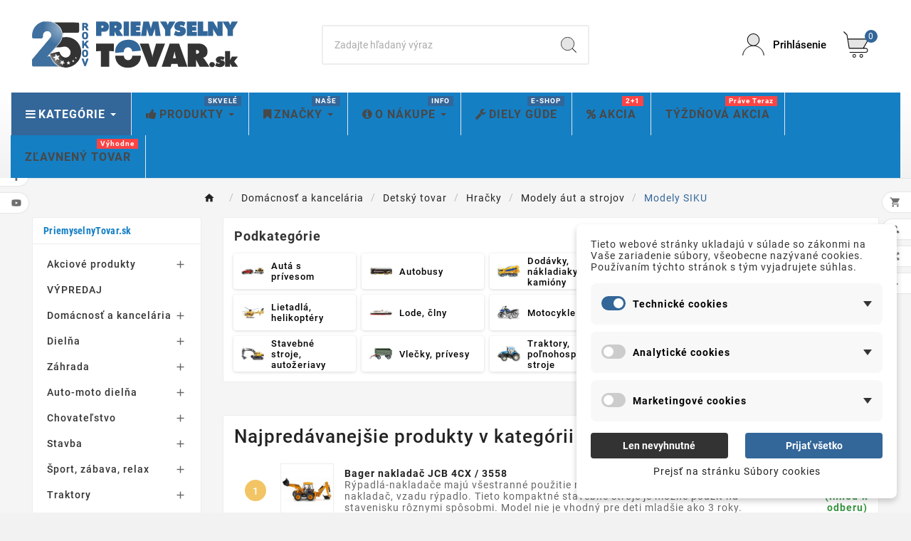

--- FILE ---
content_type: text/html; charset=utf-8
request_url: https://priemyselnytovar.sk/modely-siku-6990
body_size: 65363
content:
<!doctype html><html lang="sk"><head>    <meta charset="utf-8"><meta http-equiv="x-ua-compatible" content="ie=edge"><script type="application/ld+json">
  {
    "@context": "https://schema.org",
    "@type": "Organization",
    "name" : "PriemyselnyTovar.sk",
    "url" : "https://priemyselnytovar.sk/",
    "logo": {
      "@type": "ImageObject",
      "url":"https://priemyselnytovar.sk/img/logo-17531869641.jpg"
    }
  }
</script>

<script type="application/ld+json">
  {
    "@context": "https://schema.org",
    "@type": "WebPage",
    "isPartOf": {
      "@type": "WebSite",
      "url":  "https://priemyselnytovar.sk/",
      "name": "PriemyselnyTovar.sk"
    },
    "name": "Modely SIKU",
    "url":  "https://priemyselnytovar.sk/modely-siku-6990"
  }
</script>


  <script type="application/ld+json">
    {
      "@context": "https://schema.org",
      "@type": "BreadcrumbList",
      "itemListElement": [
                      {
              "@type": "ListItem",
              "position": 1,
              "name": " ",
              "item": "https://priemyselnytovar.sk/"
              },                        {
              "@type": "ListItem",
              "position": 2,
              "name": "Domácnosť a kancelária",
              "item": "https://priemyselnytovar.sk/domacnost-a-kancelaria-6974"
              },                        {
              "@type": "ListItem",
              "position": 3,
              "name": "Detský tovar",
              "item": "https://priemyselnytovar.sk/detsky-tovar-8533"
              },                        {
              "@type": "ListItem",
              "position": 4,
              "name": "Hračky",
              "item": "https://priemyselnytovar.sk/hracky-6978"
              },                        {
              "@type": "ListItem",
              "position": 5,
              "name": "Modely áut a strojov",
              "item": "https://priemyselnytovar.sk/modely-aut-a-strojov-7942"
              },                        {
              "@type": "ListItem",
              "position": 6,
              "name": "Modely SIKU",
              "item": "https://priemyselnytovar.sk/modely-siku-6990"
              }            ]
          }
  </script>
<script type="application/ld+json">
  {
    "@context": "https://schema.org",
    "@type": "ItemList",
    "itemListElement": [
                  {
            "@type": "ListItem",
            "position": 0,
            "name": "Zájazdový autobus Mercedes-Benz Travego / 3738",
            "url": "https://priemyselnytovar.sk/autobusy/siku-zajazdovy-autobus-mercedes-benz-travego-3738-18567.html"
            },                    {
            "@type": "ListItem",
            "position": 1,
            "name": "Medzinárodné dopravné značenie, 6 ks / 0894",
            "url": "https://priemyselnytovar.sk/figurky-prislusenstvo/siku-medzinarodne-dopravne-znacenie-6-ks-0894-18471.html"
            },                    {
            "@type": "ListItem",
            "position": 2,
            "name": "Bager nakladač JCB 4CX / 3558",
            "url": "https://priemyselnytovar.sk/stavebne-stroje-autozeriavy/siku-bager-nakladac-jcb-4cx-3558-18406.html"
            },                    {
            "@type": "ListItem",
            "position": 3,
            "name": "Ťahač s podvalníkom a čelným nakladačom / 1613",
            "url": "https://priemyselnytovar.sk/auta-s-privesom/siku-tahac-s-podvalnikom-a-celnym-nakladacom-1613-18792.html"
            },                    {
            "@type": "ListItem",
            "position": 4,
            "name": "Nákladné auto s výklopnou korbou a prívesom / 1685",
            "url": "https://priemyselnytovar.sk/auta-s-privesom/siku-nakladne-auto-s-vyklopnou-korbou-a-privesom-1685-18768.html"
            },                    {
            "@type": "ListItem",
            "position": 5,
            "name": "Nákladné auto s prívesom a kontajnermi / 1695",
            "url": "https://priemyselnytovar.sk/auta-s-privesom/siku-nakladne-auto-s-privesom-a-kontajnermi-1695-18753.html"
            },                    {
            "@type": "ListItem",
            "position": 6,
            "name": "Prímestský vlak / 1013",
            "url": "https://priemyselnytovar.sk/rusne-vagony/siku-primestsky-vlak-1013-18706.html"
            },                    {
            "@type": "ListItem",
            "position": 7,
            "name": "Traktor John Deere 8R 370 / 3290",
            "url": "https://priemyselnytovar.sk/traktory-polnohospodarske-stroje/siku-traktor-john-deere-8r-370-3290-18283.html"
            },                    {
            "@type": "ListItem",
            "position": 8,
            "name": "SUV Porsche Cayenne s prívesom Böckmann a Porsche GT / 2544",
            "url": "https://priemyselnytovar.sk/auta-s-privesom/siku-suv-porsche-cayenne-s-privesom-boeckmann-a-porsche-gt-2544-2505.html"
            },                    {
            "@type": "ListItem",
            "position": 9,
            "name": "Traktor Fendt 728 Vario 1:32 3293",
            "url": "https://priemyselnytovar.sk/traktory-polnohospodarske-stroje/siku-traktor-fendt-728-vario-1-32-3293-34080.html"
            }          ]
        }
</script>

                
                            
        <link rel="next" href="https://priemyselnytovar.sk/modely-siku-6990?page=2"><title>Modely SIKU | PriemyselnyTovar.sk</title><meta name="description" content=""><meta name="keywords" content=""><meta name="robots" content="index,follow"><link rel="canonical" href="https://priemyselnytovar.sk/modely-siku-6990"><meta property="og:title" content="Modely SIKU" /><meta property="og:description" content="" /><meta property="og:url" content="https://priemyselnytovar.sk/modely-siku-6990" /><meta property="og:site_name" content="PriemyselnyTovar.sk" /><meta property="og:type" content="website" /><meta name="viewport" content="width=device-width, initial-scale=1"><link rel="icon" type="image/vnd.microsoft.icon" href="https://priemyselnytovar.sk/img/favicon-1.ico?1753186964"><link rel="shortcut icon" type="image/x-icon" href="https://priemyselnytovar.sk/img/favicon-1.ico?1753186964"><link rel="stylesheet" href="https://priemyselnytovar.sk/modules/dm_cookies/views/css/dm_cookies_new.css" type="text/css" media="all"><link rel="stylesheet" href="https://priemyselnytovar.sk/modules/dm_bestsellersproducts/css/dm_bestsellersproducts.css" type="text/css" media="all"><link rel="stylesheet" href="https://priemyselnytovar.sk/themes/v1_electron_1/assets/css/theme.css" type="text/css" media="all"><link rel="stylesheet" href="https://priemyselnytovar.sk/modules/blockreassurance/views/dist/front.css" type="text/css" media="all"><link rel="stylesheet" href="https://priemyselnytovar.sk/modules/ps_socialfollow/views/css/ps_socialfollow.css" type="text/css" media="all"><link rel="stylesheet" href="https://priemyselnytovar.sk/modules/ps_facetedsearch/views/dist/front.css" type="text/css" media="all"><link rel="stylesheet" href="https://priemyselnytovar.sk/modules/tvcmscategorychainslider/views/css/front.css" type="text/css" media="all"><link rel="stylesheet" href="https://priemyselnytovar.sk/modules/tvcmssingleblock/views/css/front.css" type="text/css" media="all"><link rel="stylesheet" href="https://priemyselnytovar.sk/modules/tvcmsmultibanner1/views/css/front.css" type="text/css" media="all"><link rel="stylesheet" href="https://priemyselnytovar.sk/modules/tvcmsproductcompare/views/css/front.css" type="text/css" media="all"><link rel="stylesheet" href="https://priemyselnytovar.sk/modules/tvcmsstockinfo/views/css/indicators.css" type="text/css" media="all"><link rel="stylesheet" href="https://priemyselnytovar.sk/modules/tvcmsstockinfo/views/css/front.css" type="text/css" media="all"><link rel="stylesheet" href="https://priemyselnytovar.sk/modules/tvcmsslider/views/css/front.css" type="text/css" media="all"><link rel="stylesheet" href="https://priemyselnytovar.sk/modules/tvcmssizechart/views/css/front.css" type="text/css" media="all"><link rel="stylesheet" href="https://priemyselnytovar.sk/modules/tvcmscategoryslider/views/css/front.css" type="text/css" media="all"><link rel="stylesheet" href="https://priemyselnytovar.sk/modules/tvcmscustomsetting/views/css/back.css" type="text/css" media="all"><link rel="stylesheet" href="https://priemyselnytovar.sk/modules/tvcmscustomsetting/views/css/slick-theme.min.css" type="text/css" media="all"><link rel="stylesheet" href="https://priemyselnytovar.sk/modules/tvcmstestimonial/views/css/front.css" type="text/css" media="all"><link rel="stylesheet" href="https://priemyselnytovar.sk/modules/tvcmsthemeoptions/views/css/jquery.minicolors.css" type="text/css" media="all"><link rel="stylesheet" href="https://priemyselnytovar.sk/modules/tvcmsthemeoptions/views/css/bootstrap-toggle.min.css" type="text/css" media="all"><link rel="stylesheet" href="https://priemyselnytovar.sk/modules/tvcmsthemeoptions/views/css/front.css" type="text/css" media="all"><link rel="stylesheet" href="https://priemyselnytovar.sk/modules/tvcmsbrandlist/views/css/front.css" type="text/css" media="all"><link rel="stylesheet" href="https://priemyselnytovar.sk/modules/tvcmstabproducts/views/css/front.css" type="text/css" media="all"><link rel="stylesheet" href="https://priemyselnytovar.sk/modules/tvcmsblog/views/css/front.css" type="text/css" media="all"><link rel="stylesheet" href="https://priemyselnytovar.sk/modules/dm_label/views/css/label_mobil.css" type="text/css" media="all"><link rel="stylesheet" href="https://priemyselnytovar.sk/modules/dm_label/views/css/label_text_17.css" type="text/css" media="all"><link rel="stylesheet" href="https://priemyselnytovar.sk/modules/dm_label/views/css/tooltip.css" type="text/css" media="all"><link rel="stylesheet" href="https://priemyselnytovar.sk/modules/phonenumbervalidation/build/css/intlTelInput.css" type="text/css" media="all"><link rel="stylesheet" href="https://priemyselnytovar.sk/modules/phonenumbervalidation/build/css/style.css" type="text/css" media="all"><link rel="stylesheet" href="https://priemyselnytovar.sk/modules/ets_megamenu/views/css/animate.css" type="text/css" media="all"><link rel="stylesheet" href="https://priemyselnytovar.sk/modules/tvcmssearch/views/css/front.css" type="text/css" media="all"><link rel="stylesheet" href="https://priemyselnytovar.sk/modules/tvcmsofferbanner/views/css/front.css" type="text/css" media="all"><link rel="stylesheet" href="https://priemyselnytovar.sk/modules/tvcmscategoryproduct/views/css/front.css" type="text/css" media="all"><link rel="stylesheet" href="https://priemyselnytovar.sk/modules/tvcmstwoofferbanner/views/css/front.css" type="text/css" media="all"><link rel="stylesheet" href="https://priemyselnytovar.sk/modules/tvcmsverticalmenu/views/css/font-awesome.css" type="text/css" media="all"><link rel="stylesheet" href="https://priemyselnytovar.sk/modules/tvcmsverticalmenu/views/css/Pe-icon-7-stroke.css" type="text/css" media="all"><link rel="stylesheet" href="https://priemyselnytovar.sk/modules/tvcmsverticalmenu/views/css/front.css" type="text/css" media="all"><link rel="stylesheet" href="https://priemyselnytovar.sk/modules/blockmyaccountfooter/blockmyaccount.css" type="text/css" media="all"><link rel="stylesheet" href="https://priemyselnytovar.sk/modules/codwfeeplus/views/css/style-front_17.css" type="text/css" media="all"><link rel="stylesheet" href="https://priemyselnytovar.sk/js/jquery/ui/themes/base/minified/jquery-ui.min.css" type="text/css" media="all"><link rel="stylesheet" href="https://priemyselnytovar.sk/js/jquery/ui/themes/base/minified/jquery.ui.theme.min.css" type="text/css" media="all"><link rel="stylesheet" href="https://priemyselnytovar.sk/js/jquery/plugins/fancybox/jquery.fancybox.css" type="text/css" media="all"><link rel="stylesheet" href="https://priemyselnytovar.sk/modules/ets_megamenu/views/css/megamenu.css" type="text/css" media="all"><link rel="stylesheet" href="https://priemyselnytovar.sk/modules/ets_megamenu/views/css/fix17.css" type="text/css" media="all"><link rel="stylesheet" href="https://priemyselnytovar.sk/modules/ets_megamenu/views/css/cache.css" type="text/css" media="all"><link rel="stylesheet" href="https://priemyselnytovar.sk/modules/tvcmsblog/views/css/tvcmsblog.css" type="text/css" media="all"><link rel="stylesheet" href="https://priemyselnytovar.sk/themes/v1_electron_1/assets/css/custom.css" type="text/css" media="all">

<script>var TVCMSCUSTOMSETTING_BOTTOM_OPTION = "0";var TVCMSCUSTOMSETTING_DARK_MODE_INPUT = "0";var TVCMSCUSTOMSETTING_HOVER_IMG = "1";var TVCMSCUSTOMSETTING_MAIN_MENU_STICKY = "1";var TVCMSCUSTOMSETTING_PRODUCT_PAGE_BOTTOM_STICKY_STATUS = "1";var TVCMSCUSTOMSETTING_VERTICAL_MENU_OPEN = "0";var TVCMSCUSTOMSETTING_WOW_JS = "0";var TVCMSCUSTOMSETTING_iso_code_country = false;var TVCMSFRONTSIDE_THEME_SETTING_SHOW = "0";var baseDir = "https:\/\/priemyselnytovar.sk\/";var codwfeeplus_codproductid = "46993";var codwfeeplus_codproductreference = "PD";var codwfeeplus_is17 = true;var dm_c_decimals = 2;var dm_cookie_html_banner = "<style>\n\n    \/*\n    input:checked + .dm_slider {\n      background-color: #336699;\n    }\n\n    input:focus + .dm_slider {\n      box-shadow: 0 0 1px #336699;\n    }\n    *\/\n\n    input:checked + .dm_slider {\n        background-color: #336699; \/* Oran\u017eov\u00e1 pro aktivn\u00ed stav *\/\n    }\n\n    .dm-cookie-popup-accept-cookies, .dm-cookie-popup-accept-cookies-save-group {\n        background-color: #336699;\n        border:1px solid #336699;\n        color: #FFFFFF;\n    }\n\n    .dm-cookie-popup-accept-cookies:hover {\n        background-color: #4caf50;\n        color: #FFFFFF;\n    }\n\n    .dm-cookie-popup-accept-cookies-save-group:hover {\n        background-color: #4caf50;\n        color: #FFFFFF;\n    }\n\n    .dm-cookie-popup-decline-cookies {\n        background-color: #333333;\n        border:1px solid #333333;\n        color: #FFFFFF;\n    }\n\n    .dm-cookie-popup-decline-cookies:hover {\n        background-color: #e4222f;\n        color: #FFFFFF;\n    }\n\n    \n<\/style>\n\n<div id=\"dm-cookie-popup-container\">\n\n    <div class=\"dm-cookie-popup\" style=\"display: none;\">\n\n        <div class=\"dm-cookie-popup-inner\">\n            <div  class=\"dm-cookie-popup-left\">\n\n                \n                <div class=\"dm-cookie-popup-sub-headline\">Tieto webov\u00e9 str\u00e1nky ukladaj\u00fa v s\u00falade so z\u00e1konmi na Va\u0161e zariadenie s\u00fabory, v\u0161eobecne naz\u00fdvan\u00e9 cookies. Pou\u017e\u00edvan\u00edm t\u00fdchto str\u00e1nok s t\u00fdm vyjadrujete s\u00fahlas.<\/div>\n            <\/div>\n        <\/div>\n\n        <div class=\"dm-cookie-popup-lower\">\n            <ul class=\"dm_cookies_variant\">\n\n                <li class=\"dm_cookies_variant_item\" onclick=\"toggleCookieSectionNew(this)\">\n                    <span>\n                        <label class=\"switch\">\n                            <input type=\"checkbox\" name=\"dm_cookie_group_default\" id=\"dm_cookie_group_default\" class=\"noUniform\" checked=\"checked\" disabled \/>\n                            <span class=\"dm_slider round\"><\/span>\n                        <\/label>\n                        <span class=\"dm_title_group\" >Technick\u00e9 cookies<\/span>\n                        <span class=\"dm_arrow\" ><\/span>\n                    <\/span>\n                    <p class=\"dm_cookies_more_info\">\n                        Tieto s\u00fabory cookie s\u00fa nevyhnutn\u00e9 pre prev\u00e1dzku na\u0161ich slu\u017eieb a nemo\u017eno ich vypn\u00fa\u0165. Zvy\u010dajne sa nastavuj\u00fa iba v reakcii na va\u0161e akcie, ako je napr\u00edklad vytvorenie \u00fa\u010dtu alebo ulo\u017eenie zoznamu \u017eelan\u00ed na nesk\u00f4r.\n                    <\/p>\n                <\/li>\n                \n                <li class=\"dm_cookies_variant_item\" onclick=\"toggleCookieSectionNew(this)\">\n                    <span>\n                        <label class=\"switch\">\n                            <input type=\"checkbox\" name=\"dm_cookie_group_1\" id=\"dm_cookie_group_1\" class=\"noUniform\"  \/>\n                            <span class=\"dm_slider round\"><\/span>\n                        <\/label>\n                        <span class=\"dm_title_group\" >Analytick\u00e9 cookies<\/span>\n                        <span class=\"dm_arrow\" ><\/span>\n                    <\/span>\n                    <p class=\"dm_cookies_more_info\">Tieto s\u00fabory cookie n\u00e1m umo\u017e\u0148uj\u00fa po\u010d\u00edta\u0165 n\u00e1v\u0161tevy a prev\u00e1dzku, aby sme mali preh\u013ead o tom, ktor\u00e9 str\u00e1nky s\u00fa najob\u013e\u00fabenej\u0161ie a ako sa na na\u0161om webe n\u00e1v\u0161tevn\u00edci pohybuj\u00fa. V\u0161etky inform\u00e1cie, ktor\u00e9 tieto s\u00fabory cookie zhroma\u017e\u010fuj\u00fa, s\u00fa agregovan\u00e9, a teda anonymn\u00e9.<\/p>\n                <\/li>\n\n                <li class=\"dm_cookies_variant_item\" onclick=\"toggleCookieSectionNew(this)\">\n                    <span>\n                        <label class=\"switch\">\n                            <input type=\"checkbox\" name=\"dm_cookie_group_2\" id=\"dm_cookie_group_2\" class=\"noUniform\"  \/>\n                            <span class=\"dm_slider round\"><\/span>\n                        <\/label>\n                        <span class=\"dm_title_group\" >Marketingov\u00e9 cookies<\/span>\n                        <span class=\"dm_arrow\" ><\/span>\n                    <\/span>\n                    <p class=\"dm_cookies_more_info\">Ke\u010f prijmete marketingov\u00e9 s\u00fabory cookie, d\u00e1vate n\u00e1m s\u00fahlas umiestni\u0165 do v\u00e1\u0161ho zariadenia cookies, ktor\u00e9 v\u00e1m poskytn\u00fa relevantn\u00fd obsah zodpovedaj\u00faci Va\u0161im z\u00e1ujmom. Tieto s\u00fabory cookie m\u00f4\u017eu by\u0165 nastaven\u00e9 nami alebo na\u0161imi reklamn\u00fdmi partnermi prostredn\u00edctvom na\u0161ich str\u00e1nok. Ich \u00fa\u010delom je vytvori\u0165 profil Va\u0161ich z\u00e1ujmov a zobrazova\u0165 V\u00e1m relevantn\u00fd obsah na na\u0161ich webov\u00fdch str\u00e1nkach aj na webov\u00fdch str\u00e1nkach tret\u00edch str\u00e1n.<\/p>\n                <\/li>\n\n            <\/ul>\n        <\/div>\n\n        <div class=\"dm-cookie-popup-right\">\n            <div class=\"dm-cookie-popup-buttons\">\n                <button class=\"dm-cookie-popup-decline-cookies\">Len nevyhnutn\u00e9<\/button>\n                <button class=\"dm-cookie-popup-accept-cookies\">Prija\u0165 v\u0161etko<\/button>\n                <button class=\"dm-cookie-popup-accept-cookies-save-group\" style=\"display:none\">Ulo\u017ei\u0165<\/button>\n            <\/div>\n        <\/div>\n\n        <div class=\"dm-cookie-popup-cms-link\" style=\"margin-top: 10px; display:block;\">\n                            <a href=\"https:\/\/priemyselnytovar.sk\/obsah\/subory-cookies-29\" class=\"cookie-a\">Prejs\u0165 na str\u00e1nku S\u00fabory cookies<\/a>\n                    <\/div>\n        \n    <\/div>\n<\/div>\n\n";var dm_cookies_ajax_consent = "https:\/\/priemyselnytovar.sk\/modul\/dm_cookies\/ajax";var dm_cookies_base_url = "https:\/\/priemyselnytovar.sk\/";var dm_cookies_days_expires = 31;var dm_cookies_id_guest = 76735851;var dm_cookies_position = "bottomright";var dm_cookies_reload = "1";var dm_cookies_set_new_type = "footer";var dm_gtm_ajax_url = "https:\/\/priemyselnytovar.sk\/modules\/dm_gtm\/dm_gtm_ajax.php";var getThemeOptionsLink = "https:\/\/priemyselnytovar.sk\/modul\/tvcmsthemeoptions\/default";var gettvcmscategoryproductlink = "https:\/\/priemyselnytovar.sk\/modul\/tvcmscategoryproduct\/default";var gettvcmsfeaturedproductslink = "https:\/\/priemyselnytovar.sk\/modul\/tvcmsfeaturedproducts\/default";var gettvcmsfooterproductlink = "https:\/\/priemyselnytovar.sk\/modul\/tvcmsfooterproduct\/default";var gettvcmsnewproductslink = "https:\/\/priemyselnytovar.sk\/modul\/tvcmsnewproducts\/default";var gettvcmsspecialproductslink = "https:\/\/priemyselnytovar.sk\/modul\/tvcmsspecialproducts\/default";var gettvcmstabproductslink = "https:\/\/priemyselnytovar.sk\/modul\/tvcmstabproducts\/default";var gettvcmsverticalmenulink = "https:\/\/priemyselnytovar.sk\/modul\/tvcmsverticalmenu\/default";var prestashop = {"cart":{"products":[],"totals":{"total":{"type":"total","label":"Spolu","amount":0,"value":"0,00\u00a0\u20ac"},"total_including_tax":{"type":"total","label":"Celkom (s DPH)","amount":0,"value":"0,00\u00a0\u20ac"},"total_excluding_tax":{"type":"total","label":"Celkom (bez DPH)","amount":0,"value":"0,00\u00a0\u20ac"}},"subtotals":{"products":{"type":"products","label":"Medzis\u00fa\u010det","amount":0,"value":"0,00\u00a0\u20ac"},"discounts":null,"shipping":{"type":"shipping","label":"Doru\u010denie","amount":0,"value":""},"tax":{"type":"tax","label":"vr\u00e1tane DPH","amount":0,"value":"0,00\u00a0\u20ac"}},"products_count":0,"summary_string":"Po\u010det polo\u017eiek: 0","vouchers":{"allowed":1,"added":[]},"discounts":[],"minimalPurchase":0,"minimalPurchaseRequired":""},"currency":{"id":1,"name":"Euro","iso_code":"EUR","iso_code_num":"978","sign":"\u20ac"},"customer":{"lastname":null,"firstname":null,"email":null,"birthday":null,"newsletter":null,"newsletter_date_add":null,"optin":null,"website":null,"company":null,"siret":null,"ape":null,"is_logged":false,"gender":{"type":null,"name":null},"addresses":[]},"country":{"id_zone":"1","id_currency":"0","call_prefix":"421","iso_code":"SK","active":"1","contains_states":"0","need_identification_number":"0","need_zip_code":"1","zip_code_format":"NNNNN","display_tax_label":"1","name":"Slovensk\u00e1 republika","id":37},"language":{"name":"Sloven\u010dina (Slovak)","iso_code":"sk","locale":"sk-SK","language_code":"sk","active":"1","is_rtl":"0","date_format_lite":"d.m.Y","date_format_full":"d.m.Y H:i:s","id":1},"page":{"title":"","canonical":"https:\/\/priemyselnytovar.sk\/modely-siku-6990","meta":{"title":"Modely SIKU","description":"","keywords":"","robots":"index"},"page_name":"category","body_classes":{"lang-sk":true,"lang-rtl":false,"country-SK":true,"currency-EUR":true,"layout-left-column":true,"page-category":true,"tax-display-enabled":true,"page-customer-account":false,"category-id-6990":true,"category-Modely SIKU":true,"category-id-parent-7942":true,"category-depth-level-6":true},"admin_notifications":[],"password-policy":{"feedbacks":{"0":"Ve\u013emi slab\u00e9","1":"Slab\u00e9","2":"priemern\u00e9","3":"Siln\u00e9","4":"Ve\u013emi siln\u00e9","Straight rows of keys are easy to guess":"Skupiny rovnak\u00fdch znakov je ve\u013emi \u013eahk\u00e9 uh\u00e1dnu\u0165","Short keyboard patterns are easy to guess":"Kr\u00e1tke kombin\u00e1cie znakov sa daj\u00fa \u013eahko uh\u00e1dnu\u0165","Use a longer keyboard pattern with more turns":"Pou\u017eite dlh\u0161iu kombin\u00e1ciu znakov z r\u00f4znych radov kl\u00e1vesnice","Repeats like \"aaa\" are easy to guess":"Opakovanie p\u00edsmen ako \u201eaaa\u201c sa d\u00e1 \u013eahko uh\u00e1dnu\u0165","Repeats like \"abcabcabc\" are only slightly harder to guess than \"abc\"":"Opakovania ako \u201eabcabcabc\u201c je len o nie\u010do \u0165a\u017e\u0161ie uh\u00e1dnu\u0165 ako \u201eabc\u201c","Sequences like abc or 6543 are easy to guess":"Re\u0165azce ako \"abc\" alebo \"6543\" sa daj\u00fa \u013eahko uh\u00e1dnu\u0165","Recent years are easy to guess":"Posledn\u00e9 roky je \u013eahk\u00e9 uh\u00e1dnu\u0165","Dates are often easy to guess":"D\u00e1tumy sa daj\u00fa \u013eahko uh\u00e1dnu\u0165","This is a top-10 common password":"Toto je jedno z 10 najpou\u017e\u00edvanej\u0161\u00edch hesiel","This is a top-100 common password":"Toto je jedno zo 100 najpou\u017e\u00edvanej\u0161\u00edch hesiel","This is a very common password":"Toto je jedno z najpou\u017e\u00edvanej\u0161\u00edch hesiel","This is similar to a commonly used password":"Toto heslo je ve\u013emi podobn\u00e9 \u010dasto pou\u017e\u00edvan\u00e9mu heslu","A word by itself is easy to guess":"Slovo samo o sebe je \u013eahk\u00e9 uh\u00e1dnu\u0165","Names and surnames by themselves are easy to guess":"Men\u00e1 a priezvisk\u00e1 sa daj\u00fa \u013eahko uh\u00e1dnu\u0165","Common names and surnames are easy to guess":"Be\u017en\u00e9 men\u00e1 a priezvisk\u00e1 sa daj\u00fa \u013eahko uh\u00e1dnu\u0165","Use a few words, avoid common phrases":"Pou\u017eite nieko\u013eko slov a vyhnite sa be\u017en\u00fdm fr\u00e1zam","No need for symbols, digits, or uppercase letters":"Nie je potrebn\u00e9 pou\u017e\u00edva\u0165 symboly, \u010d\u00edsla alebo ve\u013ek\u00e9 p\u00edsmen\u00e1","Avoid repeated words and characters":"Vyhnite sa opakovaniu slov a znakov","Avoid sequences":"Vyhnite sa sekvencii znakov","Avoid recent years":"Vyhnite sa posledn\u00fdm rokom","Avoid years that are associated with you":"Vyhnite sa rokom, ktor\u00e9 s\u00fa s vami spojen\u00e9","Avoid dates and years that are associated with you":"Vyhnite sa d\u00e1tumom a rokom, ktor\u00e9 s\u00fa s vami spojen\u00e9","Capitalization doesn't help very much":"Ve\u013ek\u00e9 p\u00edsmen\u00e1 nemaj\u00fa skoro \u017eiadny v\u00fdznam","All-uppercase is almost as easy to guess as all-lowercase":"V\u0161etky ve\u013ek\u00e9 p\u00edsmen\u00e1 sa daj\u00fa uh\u00e1dnu\u0165 takmer rovnako \u013eahko ako v\u0161etky mal\u00e9 p\u00edsmen\u00e1","Reversed words aren't much harder to guess":"Obr\u00e1ten\u00e9 slov\u00e1 nie je o moc \u0165a\u017e\u0161ie uh\u00e1dnu\u0165","Predictable substitutions like '@' instead of 'a' don't help very much":"Predv\u00eddate\u013en\u00e9 z\u00e1meny ako \"@\" namiesto \"a\" ve\u013emi nepom\u00e1haj\u00fa","Add another word or two. Uncommon words are better.":"Pridajte \u010fal\u0161ie slovo alebo dve. Lep\u0161ie s\u00fa nezvy\u010dajn\u00e9 slov\u00e1."}}},"shop":{"name":"PriemyselnyTovar.sk","logo":"https:\/\/priemyselnytovar.sk\/img\/logo-17531869641.jpg","stores_icon":"https:\/\/priemyselnytovar.sk\/img\/logo_stores.png","favicon":"https:\/\/priemyselnytovar.sk\/img\/favicon-1.ico"},"core_js_public_path":"\/themes\/","urls":{"base_url":"https:\/\/priemyselnytovar.sk\/","current_url":"https:\/\/priemyselnytovar.sk\/modely-siku-6990","shop_domain_url":"https:\/\/priemyselnytovar.sk","img_ps_url":"https:\/\/priemyselnytovar.sk\/img\/","img_cat_url":"https:\/\/priemyselnytovar.sk\/img\/c\/","img_lang_url":"https:\/\/priemyselnytovar.sk\/img\/l\/","img_prod_url":"https:\/\/priemyselnytovar.sk\/img\/p\/","img_manu_url":"https:\/\/priemyselnytovar.sk\/img\/m\/","img_sup_url":"https:\/\/priemyselnytovar.sk\/img\/su\/","img_ship_url":"https:\/\/priemyselnytovar.sk\/img\/s\/","img_store_url":"https:\/\/priemyselnytovar.sk\/img\/st\/","img_col_url":"https:\/\/priemyselnytovar.sk\/img\/co\/","img_url":"https:\/\/priemyselnytovar.sk\/themes\/v1_electron_1\/assets\/img\/","css_url":"https:\/\/priemyselnytovar.sk\/themes\/v1_electron_1\/assets\/css\/","js_url":"https:\/\/priemyselnytovar.sk\/themes\/v1_electron_1\/assets\/js\/","pic_url":"https:\/\/priemyselnytovar.sk\/upload\/","theme_assets":"https:\/\/priemyselnytovar.sk\/themes\/v1_electron_1\/assets\/","theme_dir":"https:\/\/priemyselnytovar.sk\/themes\/v1_electron_1\/","pages":{"address":"https:\/\/priemyselnytovar.sk\/adresa","addresses":"https:\/\/priemyselnytovar.sk\/adresy","authentication":"https:\/\/priemyselnytovar.sk\/prihlasenie","manufacturer":"https:\/\/priemyselnytovar.sk\/znacky","cart":"https:\/\/priemyselnytovar.sk\/kosik","category":"https:\/\/priemyselnytovar.sk\/index.php?controller=category","cms":"https:\/\/priemyselnytovar.sk\/index.php?controller=cms","contact":"https:\/\/priemyselnytovar.sk\/kontakt","discount":"https:\/\/priemyselnytovar.sk\/zlavove-kupony","guest_tracking":"https:\/\/priemyselnytovar.sk\/sledovanie-objednavky-bez-uctu","history":"https:\/\/priemyselnytovar.sk\/historia-objednavok","identity":"https:\/\/priemyselnytovar.sk\/osobne-udaje","index":"https:\/\/priemyselnytovar.sk\/","my_account":"https:\/\/priemyselnytovar.sk\/moj-ucet","order_confirmation":"https:\/\/priemyselnytovar.sk\/potvrdenie-objednavky","order_detail":"https:\/\/priemyselnytovar.sk\/index.php?controller=order-detail","order_follow":"https:\/\/priemyselnytovar.sk\/sledovanie-objednavky","order":"https:\/\/priemyselnytovar.sk\/vytvorenie-objednavky","order_return":"https:\/\/priemyselnytovar.sk\/index.php?controller=order-return","order_slip":"https:\/\/priemyselnytovar.sk\/dobropisy","pagenotfound":"https:\/\/priemyselnytovar.sk\/stranka-nenajdena","password":"https:\/\/priemyselnytovar.sk\/obnovenie-hesla","pdf_invoice":"https:\/\/priemyselnytovar.sk\/index.php?controller=pdf-invoice","pdf_order_return":"https:\/\/priemyselnytovar.sk\/index.php?controller=pdf-order-return","pdf_order_slip":"https:\/\/priemyselnytovar.sk\/index.php?controller=pdf-order-slip","prices_drop":"https:\/\/priemyselnytovar.sk\/zlavnene-produkty","product":"https:\/\/priemyselnytovar.sk\/index.php?controller=product","registration":"https:\/\/priemyselnytovar.sk\/index.php?controller=registration","search":"https:\/\/priemyselnytovar.sk\/vyhladavanie","sitemap":"https:\/\/priemyselnytovar.sk\/mapa-stranky","stores":"https:\/\/priemyselnytovar.sk\/predajna","supplier":"https:\/\/priemyselnytovar.sk\/dodavatelia","new_products":"https:\/\/priemyselnytovar.sk\/novinky","brands":"https:\/\/priemyselnytovar.sk\/znacky","register":"https:\/\/priemyselnytovar.sk\/index.php?controller=registration","order_login":"https:\/\/priemyselnytovar.sk\/vytvorenie-objednavky?login=1"},"alternative_langs":[],"actions":{"logout":"https:\/\/priemyselnytovar.sk\/?mylogout="},"no_picture_image":{"bySize":{"side_product_default":{"url":"https:\/\/priemyselnytovar.sk\/img\/p\/sk-default-side_product_default.jpg","width":86,"height":86},"small_default":{"url":"https:\/\/priemyselnytovar.sk\/img\/p\/sk-default-small_default.jpg","width":98,"height":98},"cart_default":{"url":"https:\/\/priemyselnytovar.sk\/img\/p\/sk-default-cart_default.jpg","width":125,"height":125},"add_cart_def":{"url":"https:\/\/priemyselnytovar.sk\/img\/p\/sk-default-add_cart_def.jpg","width":200,"height":200},"home_default":{"url":"https:\/\/priemyselnytovar.sk\/img\/p\/sk-default-home_default.jpg","width":239,"height":239},"medium_default":{"url":"https:\/\/priemyselnytovar.sk\/img\/p\/sk-default-medium_default.jpg","width":410,"height":410},"pd_custom":{"url":"https:\/\/priemyselnytovar.sk\/img\/p\/sk-default-pd_custom.jpg","width":452,"height":452},"pd4_def":{"url":"https:\/\/priemyselnytovar.sk\/img\/p\/sk-default-pd4_def.jpg","width":724,"height":724},"large_default":{"url":"https:\/\/priemyselnytovar.sk\/img\/p\/sk-default-large_default.jpg","width":800,"height":800}},"small":{"url":"https:\/\/priemyselnytovar.sk\/img\/p\/sk-default-side_product_default.jpg","width":86,"height":86},"medium":{"url":"https:\/\/priemyselnytovar.sk\/img\/p\/sk-default-home_default.jpg","width":239,"height":239},"large":{"url":"https:\/\/priemyselnytovar.sk\/img\/p\/sk-default-large_default.jpg","width":800,"height":800},"legend":""}},"configuration":{"display_taxes_label":true,"display_prices_tax_incl":true,"is_catalog":false,"show_prices":true,"opt_in":{"partner":false},"quantity_discount":{"type":"price","label":"Jednotkov\u00e1 cena"},"voucher_enabled":1,"return_enabled":0},"field_required":[],"breadcrumb":{"links":[{"title":" ","url":"https:\/\/priemyselnytovar.sk\/"},{"title":"Dom\u00e1cnos\u0165 a kancel\u00e1ria","url":"https:\/\/priemyselnytovar.sk\/domacnost-a-kancelaria-6974"},{"title":"Detsk\u00fd tovar","url":"https:\/\/priemyselnytovar.sk\/detsky-tovar-8533"},{"title":"Hra\u010dky","url":"https:\/\/priemyselnytovar.sk\/hracky-6978"},{"title":"Modely \u00e1ut a strojov","url":"https:\/\/priemyselnytovar.sk\/modely-aut-a-strojov-7942"},{"title":"Modely SIKU","url":"https:\/\/priemyselnytovar.sk\/modely-siku-6990"}],"count":6},"link":{"protocol_link":"https:\/\/","protocol_content":"https:\/\/"},"time":1769902799,"static_token":"09a5a4c9cb49ae2d04af93cc0f1bc5d7","token":"d87651c146649ece04697519065e7158","debug":false};var psr_icon_color = "#F19D76";var static_token = "09a5a4c9cb49ae2d04af93cc0f1bc5d7";var tvcms_base_dir = "https:\/\/priemyselnytovar.sk\/";var tvcms_setting = true;var tvthemename = "v1_electron_1";</script>
    <script data-keepinline="true">

        // GTAG consent
        window.dataLayer = window.dataLayer || [];
        function gtag(){dataLayer.push(arguments);}

        gtag("consent", "default", {
            "ad_storage": "denied",
            "ad_user_data": "denied",
            "ad_personalization": "denied",
            "analytics_storage": "denied"
        });

        
                            
                    gtag("set", "ads_data_redaction", true);
                
                    

        dataLayer.push({
            "event" : "default_consent",
        });

     </script>



<!-- Global site tag (gtag.js) - Google AdWords: AW-961549791 -->
							<script async src="https://www.googletagmanager.com/gtag/js?id=AW-961549791" data-keepinline="true"></script>
							<script data-keepinline="true">
							  window.dataLayer = window.dataLayer || [];
							  function gtag(){dataLayer.push(arguments);}
							  gtag("js", new Date());
							  gtag("config", "AW-961549791");
							</script><!-- Event snippet for dynamic remarketing page -->
                            <script data-keepinline="true">
                              gtag("event", "page_view", {
                               "send_to": "AW-961549791",
                               "ecomm_pagetype": "category"
                              });
                            </script><script type="text/javascript">
    var Days_text = 'Day(s)';
    var Hours_text = 'Hr(s)';
    var Mins_text = 'Min(s)';
    var Sec_text = 'Sec(s)';
</script>
      <script data-keepinline="true">
            window.dataLayer = window.dataLayer || [];
      </script>


<!-- Google Tag Manager - INDEX PAGE -->
      
            <script data-keepinline="true">
            dataLayer.push({ "ecommerce" : null });
            dataLayer.push({
                  "pageCategory" : "category",
                  "google_tag_params" : {
                        "ecomm_pagetype" : "category",
                        "ecomm_category" : "modely-siku",
                        "ecomm_parent_category" : "domacnost-a-kancelaria",
                  },
                  
                                                      
                              "event" : "view_item_list",
                              "ecommerce": {
                                    "items" : [{"item_id":2438,"item_name":"príves na traktor Classic 3463","currency":"EUR","index":1,"item_brand":"SIKU","item_category":"modely-siku","item_parent_category":"domacnost-a-kancelaria","item_variant":"","price":14.35,"price_without_vat":11.67,"quantity":1,"item_category2":"modely-aut-a-strojov","item_category3":"hracky","item_category4":"detsky-tovar","item_category5":"domacnost-a-kancelaria"},{"item_id":2439,"item_name":"výklopný vozík s korbou 1962","currency":"EUR","index":2,"item_brand":"SIKU","item_category":"modely-siku","item_parent_category":"domacnost-a-kancelaria","item_variant":"","price":11.07,"price_without_vat":9,"quantity":1,"item_category2":"modely-aut-a-strojov","item_category3":"hracky","item_category4":"detsky-tovar","item_category5":"domacnost-a-kancelaria"},{"item_id":2440,"item_name":"RC- výklopný náves 6727","currency":"EUR","index":3,"item_brand":"SIKU","item_category":"modely-siku","item_parent_category":"domacnost-a-kancelaria","item_variant":"","price":94.1,"price_without_vat":76.5,"quantity":1,"item_category2":"modely-aut-a-strojov","item_category3":"hracky","item_category4":"detsky-tovar","item_category5":"domacnost-a-kancelaria"},{"item_id":2443,"item_name":"Welger dvojstranný sklápač s plachtou 2872","currency":"EUR","index":4,"item_brand":"SIKU","item_category":"modely-siku","item_parent_category":"domacnost-a-kancelaria","item_variant":"","price":22.35,"price_without_vat":18.17,"quantity":1,"item_category2":"modely-aut-a-strojov","item_category3":"hracky","item_category4":"detsky-tovar","item_category5":"domacnost-a-kancelaria"},{"item_id":2445,"item_name":"Pöttinger Jumbo vozík na nakladanie sena 2878","currency":"EUR","index":5,"item_brand":"SIKU","item_category":"modely-siku","item_parent_category":"domacnost-a-kancelaria","item_variant":"","price":34.03,"price_without_vat":27.67,"quantity":1,"item_category2":"modely-aut-a-strojov","item_category3":"hracky","item_category4":"detsky-tovar","item_category5":"domacnost-a-kancelaria"},{"item_id":2446,"item_name":"korba s hákovým mechanizmom 2879","currency":"EUR","index":6,"item_brand":"SIKU","item_category":"modely-siku","item_parent_category":"domacnost-a-kancelaria","item_variant":"","price":40.08,"price_without_vat":32.58,"quantity":1,"item_category2":"modely-aut-a-strojov","item_category3":"hracky","item_category4":"detsky-tovar","item_category5":"domacnost-a-kancelaria"},{"item_id":2447,"item_name":"príves na prepravu dreva 3155","currency":"EUR","index":7,"item_brand":"SIKU","item_category":"modely-siku","item_parent_category":"domacnost-a-kancelaria","item_variant":"","price":23.99,"price_without_vat":19.5,"quantity":1,"item_category2":"modely-aut-a-strojov","item_category3":"hracky","item_category4":"detsky-tovar","item_category5":"domacnost-a-kancelaria"},{"item_id":2448,"item_name":"Front Cambridge valec 2062","currency":"EUR","index":8,"item_brand":"SIKU","item_category":"modely-siku","item_parent_category":"domacnost-a-kancelaria","item_variant":"","price":9.74,"price_without_vat":7.92,"quantity":1,"item_category2":"modely-aut-a-strojov","item_category3":"hracky","item_category4":"detsky-tovar","item_category5":"domacnost-a-kancelaria"},{"item_id":2449,"item_name":"Krone lis Comprima V150XC 2460","currency":"EUR","index":9,"item_brand":"SIKU","item_category":"modely-siku","item_parent_category":"domacnost-a-kancelaria","item_variant":"","price":25.73,"price_without_vat":20.92,"quantity":1,"item_category2":"modely-aut-a-strojov","item_category3":"hracky","item_category4":"detsky-tovar","item_category5":"domacnost-a-kancelaria"},{"item_id":2450,"item_name":"Halfpipe výklopný vozík s korbou 2871","currency":"EUR","index":10,"item_brand":"SIKU","item_category":"modely-siku","item_parent_category":"domacnost-a-kancelaria","item_variant":"","price":18.14,"price_without_vat":14.75,"quantity":1,"item_category2":"modely-aut-a-strojov","item_category3":"hracky","item_category4":"detsky-tovar","item_category5":"domacnost-a-kancelaria"}],
                                  },
                              
                                          
            });
        </script>
      

<!-- Google Tag Manager - PRODUCT PAGE -->
<!-- Google Tag Manager - PAGE END -->

<!-- Google Tag Manager -->

      <script data-keepinline="true">(function(w,d,s,l,i){w[l]=w[l]||[];w[l].push({"gtm.start":
      new Date().getTime(),event:"gtm.js"});var f=d.getElementsByTagName(s)[0],
      j=d.createElement(s),dl=l!="dataLayer"?"&l="+l:"";j.async=true;j.src=
      "https://www.googletagmanager.com/gtm.js?id="+i+dl;f.parentNode.insertBefore(j,f);
      })(window,document,"script","dataLayer", "GTM-MZTF9W");</script>

<!-- End Google Tag Manager -->
<script src="https://cdn.brevo.com/js/sdk-loader.js" async></script>
<script>
    window.Brevo = window.Brevo || [];
    Brevo.push([
        "init",
        {
            client_key: "8u4mcmrcem61rta0uwbazki7",
            email_id: "",
        },
    ]);
</script>

<link rel="dns-prefetch" href="https://priemyselnytovar.sk" /><link rel="preconnect" href="https://priemyselnytovar.sk" crossorigin /><link rel="preload" href="https://priemyselnytovar.sk/themes/v1_electron_1/assets/css/570eb83859dc23dd0eec423a49e147fe.woff2" as="font" type="font/woff2" crossorigin /><link rel="preload" href="https://priemyselnytovar.sk/themes/v1_electron_1/assets/css/../fonts/roboto/KFOlCnqEu92Fr1MmYUtfBBc4.woff2" as="font" type="font/woff2" crossorigin /><link rel="preload" href="https://priemyselnytovar.sk/themes/v1_electron_1/assets/css/../fonts/roboto-condensed/ieVl2ZhZI2eCN5jzbjEETS9weq8-19K7DQ.woff2" as="font" type="font/woff2" crossorigin media='(min-width: 992px)' /><link as="style" rel="stylesheet preload" type="text/css" href="https://priemyselnytovar.sk/themes/v1_electron_1/assets/css/material-fonts.css" /><link as="style" rel="stylesheet preload" type="text/css" href="https://priemyselnytovar.sk/themes/v1_electron_1/assets/css/roboto.css" /><link as="style" rel="stylesheet preload" type="text/css" href="https://priemyselnytovar.sk/themes/v1_electron_1/assets/css/roboto-condensed.css" media='(min-width: 992px)' /><link rel="stylesheet" type="text/css" href="https://priemyselnytovar.sk/themes/v1_electron_1/assets/css//all_theme_custom_1_1.css?1695881998"></link><link rel="stylesheet" type="text/css" href="https://fonts.googleapis.com/css?family=Rubik:300,400,500,700,900"></link><link rel="stylesheet" type="text/css" href="https://fonts.googleapis.com/css?family=Rubik:300,400,500,700,900"></link><!-- END THEME_CONTROL CUSTOM COLOR CSS --></head><body id="category" class="lang-sk country-sk currency-eur layout-left-column page-category tax-display-enabled category-id-6990 category-modely-siku category-id-parent-7942 category-depth-level-6 text1-light  text2-dark"  data-mouse-hover-img='1' data-menu-sticky='1'><!-- Google Tag Manager (noscript) -->
                            <noscript><iframe src="https://www.googletagmanager.com/ns.html?id=GTM-MZTF9W"
                            height="0" width="0" style="display:none;visibility:hidden"></iframe></noscript>
                            <!-- End Google Tag Manager (noscript) -->
                            <main><div class="tv-main-div " ><header id="header">    <div class="tvcmsdesktop-top-header-wrapper header-3" data-header-layout="3"><div class='tvheader-offer-wrapper tvforce-hide'><div class="tvheader-nav-offer-text"><i class='material-icons'>&#xe8d0;</i><p>Výhradný dovozca značiek Güde, DEMA, Wolpertech, Vintec, MenaVET a RURIS pre Slovensko</p></div></div><!-- zdiv class="container" style="background: #ed1c24;padding-top: 5px;padding-bottom: 5px; /*display: none;*/"><div class="header-event-banner-wrapper" style=""><div style="text-align:center;color: white;"><em>Vážení zákazníci, ďakujeme vám za priazeň v uplynulom roku a prajeme vám úspešný nový rok 2024.<br>V súčasnej dobe prebieha inventúra, vaše <strong>objednávky bude možné začať expedovať od 8. januára 2024.<strong> Ďakujeme za pochopenie.</em></div></div></div --><div class='container-fluid tvcmsdesktop-top-second hidden-md-down'><div class="container"><div class="row tvcmsdesktop-top-header-box"><div class='col-lg-4 col-md-4 col-xl-4 col-sm-12 tvcms-header-logo-wrapper'><div class="hidden-sm-down tvcms-header-logo" id="tvcmsdesktop-logo"><div class="tv-header-logo"><a href="https://priemyselnytovar.sk/"><img class="logo img-responsive" src="https://priemyselnytovar.sk/img/logo-17531869641.jpg" alt="PriemyselnyTovar.sk" height="35" width="201"></a></div></div></div><div class="col-lg-4 col-md-4 col-xl-4 col-sm-12 tvcmsheader-search"><div class='tvcmssearch-wrapper' id="_desktop_search">    <div class="search-widget tvcmsheader-search" data-search-controller-url="//priemyselnytovar.sk/vyhladavanie"><div class="tvsearch-top-wrapper"><div class="tvheader-sarch-display"><div class="tvheader-search-display-icon"><div class="tvsearch-open"><svg version="1.1" id="Layer_1" x="0px" y="0px" width="30px" height="30px" viewBox="0 0 30 30" xml:space="preserve"><g><polygon points="29.245,30 21.475,22.32 22.23,21.552 30,29.232  " /><circle cx="13" cy="13" r="12.1" /><circle style="fill:none;stroke:#000000;stroke-miterlimit:10;" cx="13" cy="13" r="12.5" /></g></svg></div><div class="tvsearch-close"><svg version="1.1" id="Layer_1" x="0px" y="0px" width="24px" height="24px" viewBox="0 0 20 20" xml:space="preserve"><g><rect x="9.63" y="-3.82" transform="matrix(0.7064 -0.7078 0.7078 0.7064 -4.1427 10.0132)" width="1" height="27.641"></rect></g><g><rect x="9.63" y="-3.82" transform="matrix(-0.7064 -0.7078 0.7078 -0.7064 9.9859 24.1432)" width="1" height="27.641"></rect></g></svg></div></div></div><div class="tvsearch-header-display-wrappper tvsearch-header-display-full"><form method="get" action="//priemyselnytovar.sk/vyhladavanie"><input type="hidden" name="controller" value="search" /><div class="tvheader-top-search"><div class="tvheader-top-search-wrapper-info-box"><input type="text" name="s" class='tvcmssearch-words' placeholder="Zadajte hľadaný výraz" aria-label="Search" autocomplete="off" /></div></div><div class="tvheader-top-search-wrapper"><button type="submit" class="tvheader-search-btn" aria-label="Search"><svg version="1.1" id="Layer_1" x="0px" y="0px" width="22px" height="22px" viewBox="0 0 30 30" xml:space="preserve"><g><polygon points="29.245,30 21.475,22.32 22.23,21.552 30,29.232  " /><circle cx="13" cy="13" r="12.1" /><circle style="fill:none;stroke:#000000;stroke-miterlimit:10;" cx="13" cy="13" r="12.5" /></g></svg></button></div></form><div class='tvsearch-result'></div></div></div></div></div></div><div class="col-lg-4 col-md-4 col-xl-4 col-sm-12 tvcmsheader-nav-right"><div class="tv-contact-account-cart-wrapper"><div id='tvcmsdesktop-account-button'><div class="tv-header-account tv-account-wrapper tvcms-header-myaccount"><button class="btn-unstyle tv-myaccount-btn tv-myaccount-btn-desktop" name="User Icon" aria-label="User Icon"><svg version="1.1" id="Layer_1" x="0px" y="0px" width="31.377px" height="30.938px" viewBox="0 0 31.377 30.938" xml:space="preserve"><g><path style="fill:none;stroke:#000000;stroke-width:0.6;stroke-miterlimit:10;" d="M15.666,17.321c7.626,0,13.904,5.812,14.837,13.316h0.525c-1.253-8.325-7.642-13.6-15.341-13.6c-7.698,0-14.088,5.274-15.339,13.6h0.48C1.764,23.134,8.041,17.321,15.666,17.321z"></path><path style="fill:#FFD742;" d="M15.688,16.992c-4.494,0-8.15-3.654-8.15-8.148c0-4.497,3.656-8.152,8.15-8.152c4.497,0,8.15,3.655,8.15,8.152C23.839,13.338,20.186,16.992,15.688,16.992"></path><circle style="fill:none;stroke:#000000;stroke-miterlimit:10;" cx="15.689" cy="8.838" r="8.338"></circle></g></svg><span>Prihlásenie</span></button><ul class="dropdown-menu tv-account-dropdown tv-dropdown"><li class="tvcms-signin"><div id="tvcmsdesktop-user-info" class="tvcms-header-sign user-info tvheader-sign"><a href="https://priemyselnytovar.sk/moj-ucet" class="tvhedaer-sign-btn" title="Prihláste sa do svojho zákazníckeho účtu" rel="nofollow"><i class="material-icons">&#xe7fd;</i><span class="tvhedaer-sign-span">Prihlásiť sa</span></a></div></li><li class="ttvcms-wishlist-icon"></li><li class="tvheader-compare"><div class="tvcmsdesktop-view-compare"><a class="link_wishlist tvdesktop-view-compare tvcmscount-compare-product" href="https://priemyselnytovar.sk/modul/tvcmsproductcompare/productcomparelist" title="Porovnanie produktov"><div class="tvdesktop-compare-icon"><i class='material-icons'>&#xe043;</i></div><div class="tvdesktop-view-compare-name"> Porovnať  <span class="count-product">(0)</span></div></a></div></li><li class="tvheader-language"></li><li class="tvheader-currency"></li></ul></div></div><div id="_desktop_cart_manage" class="tvcms-header-cart"><div id="_desktop_cart"><div class="blockcart cart-preview inactive tv-header-cart" data-refresh-url="//priemyselnytovar.sk/modul/ps_shoppingcart/ajax"><div class="tvheader-cart-wrapper "><div class='tvheader-cart-btn-wrapper'><a rel="nofollow" href="JavaScript:void(0);" data-url='//priemyselnytovar.sk/kosik?action=show' title='Košík'><div class="tvcart-icon-text-wrapper"><div class="tv-cart-icon tvheader-right-icon tv-cart-icon-main"><svg version="1.1" id="Layer_1" x="0px" y="0px" width="36px" height="36.289px" viewBox="0 0 36 36.289" xml:space="preserve"><g><path d="M6.266,11.058h28.609l-6.657,11.975H8.019C8.019,23.033,5.582,12.35,6.266,11.058"></path><path d="M9.174,29.448c-0.29,0-0.525-0.235-0.525-0.523c0-0.291,0.236-0.528,0.525-0.528h22.059c1.223,0,2.217-0.995,2.217-2.218c0-1.224-0.994-2.22-2.217-2.22H8.193c-0.257,0-0.475-0.183-0.517-0.435L4.537,5.223L0.25,0.992c-0.101-0.098-0.157-0.229-0.16-0.37C0.088,0.483,0.142,0.351,0.241,0.248C0.339,0.146,0.473,0.09,0.615,0.09c0.14,0,0.268,0.052,0.37,0.149l4.396,4.286c0.081,0.078,0.133,0.177,0.151,0.287l0.914,5.322h28.938c0.188,0,0.361,0.101,0.454,0.264c0.095,0.163,0.094,0.364-0.001,0.526L28.88,22.907h2.354c1.803,0,3.27,1.468,3.27,3.271c0,1.803-1.467,3.27-3.27,3.27H9.174z M8.637,22.907h18.912l6.922-11.721H6.626L8.637,22.907z"></path><ellipse style="fill:none;stroke:#000000;stroke-linejoin:round;stroke-miterlimit:10;" cx="15.269" cy="33.8" rx="1.934" ry="1.963"></ellipse><ellipse style="fill:none;stroke:#000000;stroke-linejoin:round;stroke-miterlimit:10;" cx="25.147" cy="33.8" rx="1.934" ry="1.963"></ellipse></g></svg></div><div class="tv-cart-cart-inner"><span class="cart-products-count">0</span></div></div></a></div><div class="ttvcmscart-show-dropdown-right"><div class="ttvcart-no-product"><div class="ttvcart-close-title-count tdclose-btn-wrap"><button class="ttvclose-cart"></button><div class="ttvcart-top-title"><h4>Nákupný košík</h4></div><div class="ttvcart-counter"><span class="ttvcart-products-count">0</span></div></div></div></div><!-- Start DropDown header cart --></div></div></div></div></div></div></div></div></div>    <div class="ets_mm_megamenu 
        layout_layout1 
         show_icon_in_mobile 
          
        transition_fade   
        transition_floating 
         
        sticky_enabled 
         
        ets-dir-ltr        hook-custom        single_layout         disable_sticky_mobile          hover         "
        data-bggray="bg_gray"
        >
        <div class="ets_mm_megamenu_content">
            <div class="container">
                <div class="ets_mm_megamenu_content_content">
                    <div class="ybc-menu-toggle ybc-menu-btn closed">
                        <span class="ybc-menu-button-toggle_icon">
                            <i class="icon-bar"></i>
                            <i class="icon-bar"></i>
                            <i class="icon-bar"></i>
                        </span>
                    </div>
                        <ul class="mm_menus_ul  ">
        <li class="close_menu">
            <div class="pull-left">
                <span class="mm_menus_back">
                    <i class="icon-bar"></i>
                    <i class="icon-bar"></i>
                    <i class="icon-bar"></i>
                </span>
                Menu
            </div>
            <div class="pull-right">
                <span class="mm_menus_back_icon"></span>
                Back
            </div>
        </li>
                    <li class="mm_menus_li mm_menus_li_tab mm_sub_align_full mm_has_sub hover "
                style="width: 170px">
                <a class="ets_mm_url"                         href="https://priemyselnytovar.sk/"
                        style="color:#ffffff;background-color:#336699;font-size:16px;">
                    <span class="mm_menu_content_title">
                                                    <i class="fa fa-bars"></i>
                                                Kategórie
                        <span class="mm_arrow"></span>                                            </span>
                </a>
                                                            <span class="arrow closed"></span>
                                                                                                <ul class="mm_columns_ul mm_columns_ul_tab "
                            style="width:100%; font-size:14px;">
                                                            <li class="mm_tabs_li   ver_alway_hide">
                                    <div class="mm_tab_li_content closed"
                                         style="width: 250px">
                                        <span class="mm_tab_name mm_tab_toggle">
                                            <span class="mm_tab_toggle_title">
                                                                                                    <a class="ets_mm_url" href="https://priemyselnytovar.sk/vypredaj-7137">
                                                                                                                                                            <i class="fa fa-bomb"></i>
                                                                                                        VÝPREDAJ
                                                                                                                                                        </a>
                                                                                            </span>
                                        </span>
                                    </div>
                                                                    </li>
                                                            <li class="mm_tabs_li mm_tabs_has_content   ver_alway_hide">
                                    <div class="mm_tab_li_content closed"
                                         style="width: 250px">
                                        <span class="mm_tab_name mm_tab_toggle mm_tab_has_child">
                                            <span class="mm_tab_toggle_title">
                                                                                                    <a class="ets_mm_url" href="https://priemyselnytovar.sk/domacnost-a-kancelaria-6974">
                                                                                                                                                            <i class="fa fa-home"></i>
                                                                                                        Domácnosť a kancelária
                                                                                                                                                        </a>
                                                                                            </span>
                                        </span>
                                    </div>
                                                                            <ul class="mm_columns_contents_ul "
                                            style=" width:calc(100% - 250px + 2px); left: 250px;right: 250px;">
                                                                                            <li class="mm_columns_li column_size_3  mm_has_sub">
                                                                                                            <ul class="mm_blocks_ul">
                                                                                                                            <li data-id-block="99"
                                                                    class="mm_blocks_li">
                                                                        
    <div class="ets_mm_block mm_block_type_category mm_hide_title">
        <span class="h4"  style="font-size:16px">Domácnosť a kancelária</span>
        <div class="ets_mm_block_content">        
                                <ul class="ets_mm_categories">
                    <li class="has-sub">
                <a class="ets_mm_url" href="https://priemyselnytovar.sk/cistenie-umyvanie-susenie-7067">Čistenie, umývanie, sušenie</a>
                                    <span class="arrow closed"></span>
                        <ul class="ets_mm_categories">
                    <li class="has-sub">
                <a class="ets_mm_url" href="https://priemyselnytovar.sk/drogeria-11369">Drogéria</a>
                                    <span class="arrow closed"></span>
                        <ul class="ets_mm_categories">
                    <li >
                <a class="ets_mm_url" href="https://priemyselnytovar.sk/avivaze-11370">Aviváže</a>
                            </li>
                    <li >
                <a class="ets_mm_url" href="https://priemyselnytovar.sk/cistiace-prostriedky-11371">Čistiace prostriedky</a>
                            </li>
                    <li >
                <a class="ets_mm_url" href="https://priemyselnytovar.sk/kremy-na-ruky-11372">Krémy na ruky</a>
                            </li>
                    <li >
                <a class="ets_mm_url" href="https://priemyselnytovar.sk/mydla-11373">Mydlá</a>
                            </li>
                    <li >
                <a class="ets_mm_url" href="https://priemyselnytovar.sk/pracie-prostriedky-11374">Pracie prostriedky</a>
                            </li>
            </ul>

                            </li>
                    <li >
                <a class="ets_mm_url" href="https://priemyselnytovar.sk/kose-na-bielizen-7147">Koše na bielizeň</a>
                            </li>
                    <li >
                <a class="ets_mm_url" href="https://priemyselnytovar.sk/odpadkove-kose-7148">Odpadkové koše</a>
                            </li>
                    <li >
                <a class="ets_mm_url" href="https://priemyselnytovar.sk/odvlhcovace-vzduchu-8248">Odvlhčovače vzduchu</a>
                            </li>
                    <li >
                <a class="ets_mm_url" href="https://priemyselnytovar.sk/susiaky-na-bielizen-7149">Sušiaky na bielizeň</a>
                            </li>
                    <li >
                <a class="ets_mm_url" href="https://priemyselnytovar.sk/ultrazvukove-cistice-7150">Ultrazvukové čističe</a>
                            </li>
                    <li >
                <a class="ets_mm_url" href="https://priemyselnytovar.sk/upratovacie-supravy-7200">Upratovacie súpravy</a>
                            </li>
                    <li >
                <a class="ets_mm_url" href="https://priemyselnytovar.sk/prislusenstvo-7153">Príslušenstvo</a>
                            </li>
            </ul>

                            </li>
                    <li >
                <a class="ets_mm_url" href="https://priemyselnytovar.sk/deky-a-prikryvky-8718">Deky a prikrývky</a>
                            </li>
                    <li class="has-sub">
                <a class="ets_mm_url" href="https://priemyselnytovar.sk/detsky-tovar-8533">Detský tovar</a>
                                    <span class="arrow closed"></span>
                        <ul class="ets_mm_categories">
                    <li >
                <a class="ets_mm_url" href="https://priemyselnytovar.sk/bezpecnostne-zabrany-8541">Bezpečnostné zábrany</a>
                            </li>
                    <li >
                <a class="ets_mm_url" href="https://priemyselnytovar.sk/detske-pinaty-8543">Detské Piňaty</a>
                            </li>
                    <li class="has-sub">
                <a class="ets_mm_url" href="https://priemyselnytovar.sk/hracky-6978">Hračky</a>
                                    <span class="arrow closed"></span>
                        <ul class="ets_mm_categories">
                    <li class="has-sub">
                <a class="ets_mm_url" href="https://priemyselnytovar.sk/detske-drevene-farmy-7128">Detské drevené farmy</a>
                                    <span class="arrow closed"></span>
                        <ul class="ets_mm_categories">
                    <li >
                <a class="ets_mm_url" href="https://priemyselnytovar.sk/prislusenstvo-pre-detske-farmy-7969">Príslušenstvo pre detské farmy</a>
                            </li>
            </ul>

                            </li>
                    <li class="has-sub">
                <a class="ets_mm_url" href="https://priemyselnytovar.sk/dopravne-prostriedky-9655">Dopravné prostriedky</a>
                                    <span class="arrow closed"></span>
                        <ul class="ets_mm_categories">
                    <li >
                <a class="ets_mm_url" href="https://priemyselnytovar.sk/auta-motorky-stvorkolky-9690">Autá, motorky, štvorkolky</a>
                            </li>
                    <li >
                <a class="ets_mm_url" href="https://priemyselnytovar.sk/garaze-farmy-a-doplnky-9674">Garáže, farmy a doplnky</a>
                            </li>
                    <li >
                <a class="ets_mm_url" href="https://priemyselnytovar.sk/lietadla-vrtulniky-9872">Lietadlá, vrtuľníky</a>
                            </li>
                    <li >
                <a class="ets_mm_url" href="https://priemyselnytovar.sk/polnohospodarske-a-stavebne-stroje-9656">Poľnohospodárske a stavebné stroje</a>
                            </li>
                    <li >
                <a class="ets_mm_url" href="https://priemyselnytovar.sk/rc-autodrahy-a-doplnky-9841">RC, autodráhy a doplnky</a>
                            </li>
                    <li >
                <a class="ets_mm_url" href="https://priemyselnytovar.sk/tanky-lode-vlaky-9826">Tanky, lode, vlaky</a>
                            </li>
                    <li >
                <a class="ets_mm_url" href="https://priemyselnytovar.sk/ostatne-9874">Ostatné</a>
                            </li>
            </ul>

                            </li>
                    <li class="has-sub">
                <a class="ets_mm_url" href="https://priemyselnytovar.sk/drevene-hracky-7970">Drevené hračky</a>
                                    <span class="arrow closed"></span>
                        <ul class="ets_mm_categories">
                    <li >
                <a class="ets_mm_url" href="https://priemyselnytovar.sk/kocky-kubusy-9662">Kocky, kubusy</a>
                            </li>
                    <li >
                <a class="ets_mm_url" href="https://priemyselnytovar.sk/tahacie-9838">Ťahacie</a>
                            </li>
                    <li >
                <a class="ets_mm_url" href="https://priemyselnytovar.sk/vkladacky-domina-pexesa-9818">Vkladačky, domina, pexesa</a>
                            </li>
                    <li >
                <a class="ets_mm_url" href="https://priemyselnytovar.sk/ostatne-9819">Ostatné</a>
                            </li>
            </ul>

                            </li>
                    <li >
                <a class="ets_mm_url" href="https://priemyselnytovar.sk/hracky-a-hry-7133">Hračky a hry</a>
                            </li>
                    <li class="has-sub">
                <a class="ets_mm_url" href="https://priemyselnytovar.sk/hry-9657">Hry</a>
                                    <span class="arrow closed"></span>
                        <ul class="ets_mm_categories">
                    <li >
                <a class="ets_mm_url" href="https://priemyselnytovar.sk/hlavolamy-9673">Hlavolamy</a>
                            </li>
                    <li >
                <a class="ets_mm_url" href="https://priemyselnytovar.sk/karty-pexesa-kocky-9658">Karty, pexesá, kocky</a>
                            </li>
                    <li >
                <a class="ets_mm_url" href="https://priemyselnytovar.sk/naucne-logicke-motoricke-9691">Naučné, logické, motorické</a>
                            </li>
                    <li >
                <a class="ets_mm_url" href="https://priemyselnytovar.sk/stolne-hry-9663">Stolné hry</a>
                            </li>
                    <li >
                <a class="ets_mm_url" href="https://priemyselnytovar.sk/ostatne-9860">Ostatné</a>
                            </li>
            </ul>

                            </li>
                    <li class="has-sub">
                <a class="ets_mm_url" href="https://priemyselnytovar.sk/hudobne-nastroje-9834">Hudobné nástroje</a>
                                    <span class="arrow closed"></span>
                        <ul class="ets_mm_categories">
                    <li >
                <a class="ets_mm_url" href="https://priemyselnytovar.sk/bateriove-9871">Batériové</a>
                            </li>
                    <li >
                <a class="ets_mm_url" href="https://priemyselnytovar.sk/mechanicke-9835">Mechanické</a>
                            </li>
            </ul>

                            </li>
                    <li class="has-sub">
                <a class="ets_mm_url" href="https://priemyselnytovar.sk/k-vode-9670">K vode</a>
                                    <span class="arrow closed"></span>
                        <ul class="ets_mm_categories">
                    <li >
                <a class="ets_mm_url" href="https://priemyselnytovar.sk/bazeny-9824">Bazény</a>
                            </li>
                    <li >
                <a class="ets_mm_url" href="https://priemyselnytovar.sk/kruhy-vesty-9825">Kruhy, vesty</a>
                            </li>
                    <li >
                <a class="ets_mm_url" href="https://priemyselnytovar.sk/lehatka-9820">Lehátka</a>
                            </li>
                    <li >
                <a class="ets_mm_url" href="https://priemyselnytovar.sk/lopty-9844">Lopty</a>
                            </li>
                    <li >
                <a class="ets_mm_url" href="https://priemyselnytovar.sk/rukavky-9847">Rukávky</a>
                            </li>
                    <li >
                <a class="ets_mm_url" href="https://priemyselnytovar.sk/vodne-pistole-a-trubice-9861">Vodné pištole a trubice</a>
                            </li>
                    <li >
                <a class="ets_mm_url" href="https://priemyselnytovar.sk/ostatne-9671">Ostatné</a>
                            </li>
            </ul>

                            </li>
                    <li class="has-sub">
                <a class="ets_mm_url" href="https://priemyselnytovar.sk/kreativne-9646">Kreatívne</a>
                                    <span class="arrow closed"></span>
                        <ul class="ets_mm_categories">
                    <li >
                <a class="ets_mm_url" href="https://priemyselnytovar.sk/farby-fixky-kriedy-9827">Farby, fixky, kriedy</a>
                            </li>
                    <li >
                <a class="ets_mm_url" href="https://priemyselnytovar.sk/magneticke-mazacie-tabulky-9813">Magnetické mazacie tabuľky</a>
                            </li>
                    <li >
                <a class="ets_mm_url" href="https://priemyselnytovar.sk/mozaiky-koralky-9817">Mozaiky, korálky</a>
                            </li>
                    <li >
                <a class="ets_mm_url" href="https://priemyselnytovar.sk/peciatky-skrabacie-obrazky-9647">Pečiatky, škrabacie obrázky</a>
                            </li>
                    <li >
                <a class="ets_mm_url" href="https://priemyselnytovar.sk/tvorive-hmoty-plastelina-9678">Tvorivé hmoty, plastelína</a>
                            </li>
                    <li >
                <a class="ets_mm_url" href="https://priemyselnytovar.sk/vysivanie-prevliekacky-9846">Vyšívanie, Prevliekačky</a>
                            </li>
                    <li >
                <a class="ets_mm_url" href="https://priemyselnytovar.sk/ostatne-9689">Ostatné</a>
                            </li>
            </ul>

                            </li>
                    <li class="has-sub">
                <a class="ets_mm_url" href="https://priemyselnytovar.sk/modely-aut-a-strojov-7942">Modely áut a strojov</a>
                                    <span class="arrow closed"></span>
                        <ul class="ets_mm_categories">
                    <li >
                <a class="ets_mm_url" href="https://priemyselnytovar.sk/modely-bruder-7081">Modely BRUDER</a>
                            </li>
                    <li class="has-sub">
                <a class="ets_mm_url" href="https://priemyselnytovar.sk/modely-siku-6990">Modely SIKU</a>
                                    <span class="arrow closed"></span>
                        <ul class="ets_mm_categories">
                    <li >
                <a class="ets_mm_url" href="https://priemyselnytovar.sk/auta-s-privesom-7950">Autá s prívesom</a>
                            </li>
                    <li >
                <a class="ets_mm_url" href="https://priemyselnytovar.sk/autobusy-7974">Autobusy</a>
                            </li>
                    <li >
                <a class="ets_mm_url" href="https://priemyselnytovar.sk/dodavky-nakladiaky-kamiony-7945">Dodávky, nákladiaky, kamióny</a>
                            </li>
                    <li >
                <a class="ets_mm_url" href="https://priemyselnytovar.sk/figurky-prislusenstvo-7973">Figúrky, príslušenstvo</a>
                            </li>
                    <li >
                <a class="ets_mm_url" href="https://priemyselnytovar.sk/hasici-sanitky-policia-7944">Hasiči, sanitky, polícia</a>
                            </li>
                    <li >
                <a class="ets_mm_url" href="https://priemyselnytovar.sk/lietadla-helikoptery-7971">Lietadlá, helikoptéry</a>
                            </li>
                    <li >
                <a class="ets_mm_url" href="https://priemyselnytovar.sk/lode-clny-7976">Lode, člny</a>
                            </li>
                    <li >
                <a class="ets_mm_url" href="https://priemyselnytovar.sk/motocykle-7949">Motocykle</a>
                            </li>
                    <li >
                <a class="ets_mm_url" href="https://priemyselnytovar.sk/osobne-a-zavodne-auta-7943">Osobné a závodné autá</a>
                            </li>
                    <li >
                <a class="ets_mm_url" href="https://priemyselnytovar.sk/rusne-vagony-7972">Rušne, vagóny</a>
                            </li>
                    <li >
                <a class="ets_mm_url" href="https://priemyselnytovar.sk/stavebne-stroje-autozeriavy-7946">Stavebné stroje, autožeriavy</a>
                            </li>
                    <li >
                <a class="ets_mm_url" href="https://priemyselnytovar.sk/vlecky-privesy-7975">Vlečky, prívesy</a>
                            </li>
                    <li >
                <a class="ets_mm_url" href="https://priemyselnytovar.sk/traktory-polnohospodarske-stroje-7947">Traktory, poľnohospodárske stroje</a>
                            </li>
            </ul>

                            </li>
                    <li >
                <a class="ets_mm_url" href="https://priemyselnytovar.sk/rc-modely-7016">RC modely</a>
                            </li>
                    <li >
                <a class="ets_mm_url" href="https://priemyselnytovar.sk/rolly-toys-7138">Rolly Toys</a>
                            </li>
            </ul>

                            </li>
                    <li class="has-sub">
                <a class="ets_mm_url" href="https://priemyselnytovar.sk/na-piesok-a-zahradu-9814">Na piesok a záhradu</a>
                                    <span class="arrow closed"></span>
                        <ul class="ets_mm_categories">
                    <li >
                <a class="ets_mm_url" href="https://priemyselnytovar.sk/domceky-stany-9822">Domčeky, stany</a>
                            </li>
                    <li >
                <a class="ets_mm_url" href="https://priemyselnytovar.sk/furiky-kosacky-9815">Fúriky, kosačky</a>
                            </li>
                    <li >
                <a class="ets_mm_url" href="https://priemyselnytovar.sk/hojdacky-rebriky-siete-9816">Hojdačky, rebríky, siete</a>
                            </li>
                    <li >
                <a class="ets_mm_url" href="https://priemyselnytovar.sk/sady-na-piesok-doplnky-9828">Sady na piesok, doplnky</a>
                            </li>
                    <li >
                <a class="ets_mm_url" href="https://priemyselnytovar.sk/ostatne-9836">Ostatné</a>
                            </li>
            </ul>

                            </li>
                    <li class="has-sub">
                <a class="ets_mm_url" href="https://priemyselnytovar.sk/odrazadla-detska-vozidla-9811">Odrážadlá, detské vozidlá</a>
                                    <span class="arrow closed"></span>
                        <ul class="ets_mm_categories">
                    <li >
                <a class="ets_mm_url" href="https://priemyselnytovar.sk/odrazadla-9812">Odrážadlá</a>
                            </li>
                    <li >
                <a class="ets_mm_url" href="https://priemyselnytovar.sk/slapadla-hupadla-9821">Šlapadlá, húpadlá</a>
                            </li>
            </ul>

                            </li>
                    <li class="has-sub">
                <a class="ets_mm_url" href="https://priemyselnytovar.sk/plysove-hracky-9830">Plyšové hračky</a>
                                    <span class="arrow closed"></span>
                        <ul class="ets_mm_categories">
                    <li >
                <a class="ets_mm_url" href="https://priemyselnytovar.sk/licencne-9831">Licenčné</a>
                            </li>
                    <li >
                <a class="ets_mm_url" href="https://priemyselnytovar.sk/pre-najmensich-9852">Pre najmenších</a>
                            </li>
                    <li >
                <a class="ets_mm_url" href="https://priemyselnytovar.sk/ostatne-9862">Ostatné</a>
                            </li>
            </ul>

                            </li>
                    <li class="has-sub">
                <a class="ets_mm_url" href="https://priemyselnytovar.sk/pre-chlapcov-9682">Pre chlapcov</a>
                                    <span class="arrow closed"></span>
                        <ul class="ets_mm_categories">
                    <li >
                <a class="ets_mm_url" href="https://priemyselnytovar.sk/mece-kordy-luky-9687">Meče, kordy, luky</a>
                            </li>
                    <li >
                <a class="ets_mm_url" href="https://priemyselnytovar.sk/pistole-pusky-naboje-9851">Pištoľe, pušky, náboje</a>
                            </li>
                    <li >
                <a class="ets_mm_url" href="https://priemyselnytovar.sk/profesie-naradie-9688">Profesie, náradie</a>
                            </li>
                    <li >
                <a class="ets_mm_url" href="https://priemyselnytovar.sk/transformeri-roboti-9853">Transformeri, roboti</a>
                            </li>
                    <li >
                <a class="ets_mm_url" href="https://priemyselnytovar.sk/vojacikovia-rytieri-indiani-9867">Vojačikovia, rytieri, indiáni</a>
                            </li>
                    <li >
                <a class="ets_mm_url" href="https://priemyselnytovar.sk/vojenske-a-policajne-sady-9683">Vojenské a policajné sady</a>
                            </li>
                    <li >
                <a class="ets_mm_url" href="https://priemyselnytovar.sk/ostatne-9848">Ostatné</a>
                            </li>
            </ul>

                            </li>
                    <li class="has-sub">
                <a class="ets_mm_url" href="https://priemyselnytovar.sk/pre-dievcata-9650">Pre dievčatá</a>
                                    <span class="arrow closed"></span>
                        <ul class="ets_mm_categories">
                    <li >
                <a class="ets_mm_url" href="https://priemyselnytovar.sk/babatka-9849">Bábätká</a>
                            </li>
                    <li >
                <a class="ets_mm_url" href="https://priemyselnytovar.sk/babiky-9677">Bábiky</a>
                            </li>
                    <li >
                <a class="ets_mm_url" href="https://priemyselnytovar.sk/doktorky-upratovacky-kadernicky-9672">Doktorky, upratovačky, kaderníčky</a>
                            </li>
                    <li >
                <a class="ets_mm_url" href="https://priemyselnytovar.sk/kociky-postielky-9679">Kočíky, postieľky</a>
                            </li>
                    <li >
                <a class="ets_mm_url" href="https://priemyselnytovar.sk/kuchyne-spotrebice-riad-9668">Kuchyne, spotrebiče, riad</a>
                            </li>
                    <li >
                <a class="ets_mm_url" href="https://priemyselnytovar.sk/oblecky-doplnky-9845">Oblečky, doplnky</a>
                            </li>
                    <li >
                <a class="ets_mm_url" href="https://priemyselnytovar.sk/ostatne-9651">Ostatné</a>
                            </li>
            </ul>

                            </li>
                    <li class="has-sub">
                <a class="ets_mm_url" href="https://priemyselnytovar.sk/pre-najmensich-9653">Pre najmenších</a>
                                    <span class="arrow closed"></span>
                        <ul class="ets_mm_categories">
                    <li >
                <a class="ets_mm_url" href="https://priemyselnytovar.sk/auticka-zvieratka-9839">Autíčka, zvieratká</a>
                            </li>
                    <li >
                <a class="ets_mm_url" href="https://priemyselnytovar.sk/hracky-na-baterie-9857">Hračky na batérie</a>
                            </li>
                    <li >
                <a class="ets_mm_url" href="https://priemyselnytovar.sk/hracky-do-vane-9684">Hračky do vane</a>
                            </li>
                    <li >
                <a class="ets_mm_url" href="https://priemyselnytovar.sk/kolotoce-hracie-strojceky-9870">Kolotoče, hracie strojčeky</a>
                            </li>
                    <li >
                <a class="ets_mm_url" href="https://priemyselnytovar.sk/penove-puzzle-a-podlozky-9676">Penové puzzle a podložky</a>
                            </li>
                    <li >
                <a class="ets_mm_url" href="https://priemyselnytovar.sk/retaze-hrkalky-piskacky-9675">Reťaze, hrkálky, pískačky</a>
                            </li>
                    <li >
                <a class="ets_mm_url" href="https://priemyselnytovar.sk/vkladacky-kocky-9667">Vkladačky, kocky</a>
                            </li>
                    <li >
                <a class="ets_mm_url" href="https://priemyselnytovar.sk/ostatne-9654">Ostatné</a>
                            </li>
            </ul>

                            </li>
                    <li class="has-sub">
                <a class="ets_mm_url" href="https://priemyselnytovar.sk/puzzle-9664">Puzzle</a>
                                    <span class="arrow closed"></span>
                        <ul class="ets_mm_categories">
                    <li >
                <a class="ets_mm_url" href="https://priemyselnytovar.sk/do-200-dielikov-9665">Do 200 dielikov</a>
                            </li>
                    <li >
                <a class="ets_mm_url" href="https://priemyselnytovar.sk/do-1000-dielikov-9859">Do 1000 dielikov</a>
                            </li>
                    <li >
                <a class="ets_mm_url" href="https://priemyselnytovar.sk/nad-1000-dielikov-9858">Nad 1000 dielikov</a>
                            </li>
                    <li >
                <a class="ets_mm_url" href="https://priemyselnytovar.sk/doskove-9854">Doskové</a>
                            </li>
                    <li >
                <a class="ets_mm_url" href="https://priemyselnytovar.sk/lepidla-ostatne-9863">Lepidlá, ostatné</a>
                            </li>
                    <li >
                <a class="ets_mm_url" href="https://priemyselnytovar.sk/minipuzzle-9856">Minipuzzle</a>
                            </li>
            </ul>

                            </li>
                    <li class="has-sub">
                <a class="ets_mm_url" href="https://priemyselnytovar.sk/stavebnice-9648">Stavebnice</a>
                                    <span class="arrow closed"></span>
                        <ul class="ets_mm_categories">
                    <li >
                <a class="ets_mm_url" href="https://priemyselnytovar.sk/dromader-9840">Dromader</a>
                            </li>
                    <li >
                <a class="ets_mm_url" href="https://priemyselnytovar.sk/cheva-9833">Cheva</a>
                            </li>
                    <li >
                <a class="ets_mm_url" href="https://priemyselnytovar.sk/lori-9843">Lori</a>
                            </li>
                    <li >
                <a class="ets_mm_url" href="https://priemyselnytovar.sk/merkur-9693">Merkur</a>
                            </li>
                    <li >
                <a class="ets_mm_url" href="https://priemyselnytovar.sk/modely-lepidla-farby-9652">Modely, lepidlá, farby</a>
                            </li>
                    <li >
                <a class="ets_mm_url" href="https://priemyselnytovar.sk/monti-9823">Monti</a>
                            </li>
                    <li >
                <a class="ets_mm_url" href="https://priemyselnytovar.sk/seva-blok-9666">Seva, blok</a>
                            </li>
                    <li >
                <a class="ets_mm_url" href="https://priemyselnytovar.sk/ostatne-9649">Ostatné</a>
                            </li>
            </ul>

                            </li>
                    <li class="has-sub">
                <a class="ets_mm_url" href="https://priemyselnytovar.sk/sportove-potreby-9680">Športové potreby</a>
                                    <span class="arrow closed"></span>
                        <ul class="ets_mm_categories">
                    <li >
                <a class="ets_mm_url" href="https://priemyselnytovar.sk/lopty-9829">Lopty</a>
                            </li>
                    <li >
                <a class="ets_mm_url" href="https://priemyselnytovar.sk/palky-rakety-hokejky-9832">Pálky, rakety, hokejky</a>
                            </li>
                    <li >
                <a class="ets_mm_url" href="https://priemyselnytovar.sk/sarkany-9873">Šarkany</a>
                            </li>
                    <li >
                <a class="ets_mm_url" href="https://priemyselnytovar.sk/svihadla-obruce-9855">Švihadla, obruče</a>
                            </li>
                    <li >
                <a class="ets_mm_url" href="https://priemyselnytovar.sk/terce-sipky-9681">Terče, šípky</a>
                            </li>
                    <li >
                <a class="ets_mm_url" href="https://priemyselnytovar.sk/zimne-9850">Zimné</a>
                            </li>
                    <li >
                <a class="ets_mm_url" href="https://priemyselnytovar.sk/zonglerske-pomocky-9869">Žonglérske pomôcky</a>
                            </li>
                    <li >
                <a class="ets_mm_url" href="https://priemyselnytovar.sk/ostatne-9837">Ostatné</a>
                            </li>
            </ul>

                            </li>
                    <li class="has-sub">
                <a class="ets_mm_url" href="https://priemyselnytovar.sk/zvierata-9864">Zvieratá</a>
                                    <span class="arrow closed"></span>
                        <ul class="ets_mm_categories">
                    <li >
                <a class="ets_mm_url" href="https://priemyselnytovar.sk/domace-farma-9866">Domáce, farma</a>
                            </li>
                    <li >
                <a class="ets_mm_url" href="https://priemyselnytovar.sk/safari-zoo-9865">Safari, ZOO</a>
                            </li>
                    <li >
                <a class="ets_mm_url" href="https://priemyselnytovar.sk/ostatne-9875">Ostatné</a>
                            </li>
            </ul>

                            </li>
                    <li class="has-sub">
                <a class="ets_mm_url" href="https://priemyselnytovar.sk/slovenske-verzie-9876">Slovenské verzie</a>
                                    <span class="arrow closed"></span>
                        <ul class="ets_mm_categories">
                    <li >
                <a class="ets_mm_url" href="https://priemyselnytovar.sk/kreativne-9878">Kreatívne</a>
                            </li>
                    <li >
                <a class="ets_mm_url" href="https://priemyselnytovar.sk/ostatne-9877">Ostatné</a>
                            </li>
            </ul>

                            </li>
                    <li class="has-sub">
                <a class="ets_mm_url" href="https://priemyselnytovar.sk/ostatne-9659">Ostatné</a>
                                    <span class="arrow closed"></span>
                        <ul class="ets_mm_categories">
                    <li >
                <a class="ets_mm_url" href="https://priemyselnytovar.sk/bublifuky-9685">Bublifuky</a>
                            </li>
                    <li >
                <a class="ets_mm_url" href="https://priemyselnytovar.sk/figurky-9868">Figúrky</a>
                            </li>
                    <li >
                <a class="ets_mm_url" href="https://priemyselnytovar.sk/karneval-9842">Karneval</a>
                            </li>
                    <li >
                <a class="ets_mm_url" href="https://priemyselnytovar.sk/knizky-a-leporela-9692">Knižky a leporela</a>
                            </li>
                    <li >
                <a class="ets_mm_url" href="https://priemyselnytovar.sk/pokladnicky-9660">Pokladničky</a>
                            </li>
                    <li >
                <a class="ets_mm_url" href="https://priemyselnytovar.sk/slizy-zartovne-hmoty-9669">Slizy, žartovné hmoty</a>
                            </li>
                    <li >
                <a class="ets_mm_url" href="https://priemyselnytovar.sk/ostatne-9686">Ostatné</a>
                            </li>
            </ul>

                            </li>
            </ul>

                            </li>
                    <li >
                <a class="ets_mm_url" href="https://priemyselnytovar.sk/kreativne-a-vytvarne-sady-8544">Kreatívne a výtvarné sady</a>
                            </li>
                    <li >
                <a class="ets_mm_url" href="https://priemyselnytovar.sk/penove-podlozky-na-hranie-8537">Penové podložky na hranie</a>
                            </li>
                    <li >
                <a class="ets_mm_url" href="https://priemyselnytovar.sk/pieskoviska-8538">Pieskoviská</a>
                            </li>
                    <li >
                <a class="ets_mm_url" href="https://priemyselnytovar.sk/stolicky-8536">Stoličky</a>
                            </li>
                    <li >
                <a class="ets_mm_url" href="https://priemyselnytovar.sk/teepee-stany-8542">Teepee stany</a>
                            </li>
                    <li >
                <a class="ets_mm_url" href="https://priemyselnytovar.sk/zimne-fusaky-8540">Zimné fusaky</a>
                            </li>
            </ul>

                            </li>
                    <li class="has-sub">
                <a class="ets_mm_url" href="https://priemyselnytovar.sk/doplnky-dekoracie-7135">Doplnky, dekorácie</a>
                                    <span class="arrow closed"></span>
                        <ul class="ets_mm_categories">
                    <li >
                <a class="ets_mm_url" href="https://priemyselnytovar.sk/drotene-kosiky-8696">Drôtené košíky</a>
                            </li>
                    <li >
                <a class="ets_mm_url" href="https://priemyselnytovar.sk/hodiny-10145">Hodiny</a>
                            </li>
                    <li >
                <a class="ets_mm_url" href="https://priemyselnytovar.sk/klucenky-10146">Kľúčenky</a>
                            </li>
                    <li >
                <a class="ets_mm_url" href="https://priemyselnytovar.sk/krhlicky-na-polievanie-kvetov-8714">Krhličky na polievanie kvetov</a>
                            </li>
                    <li >
                <a class="ets_mm_url" href="https://priemyselnytovar.sk/lampy-a-svietniky-9555">Lampy a svietniky</a>
                            </li>
                    <li >
                <a class="ets_mm_url" href="https://priemyselnytovar.sk/potahy-na-stolicky-8691">Poťahy na stoličky</a>
                            </li>
                    <li >
                <a class="ets_mm_url" href="https://priemyselnytovar.sk/potahy-na-vankuse-8712">Poťahy na vankúše</a>
                            </li>
                    <li >
                <a class="ets_mm_url" href="https://priemyselnytovar.sk/sviecky-8697">Sviečky</a>
                            </li>
                    <li >
                <a class="ets_mm_url" href="https://priemyselnytovar.sk/sitie-a-pletenie-9554">Šitie a pletenie</a>
                            </li>
                    <li >
                <a class="ets_mm_url" href="https://priemyselnytovar.sk/umele-kvety-8716">Umelé kvety</a>
                            </li>
                    <li >
                <a class="ets_mm_url" href="https://priemyselnytovar.sk/vazy-na-kvety-8715">Vázy na kvety</a>
                            </li>
                    <li class="has-sub">
                <a class="ets_mm_url" href="https://priemyselnytovar.sk/vianocne-osvetlenie-a-dekoracie-8221">Vianočné osvetlenie a dekorácie</a>
                                    <span class="arrow closed"></span>
                        <ul class="ets_mm_categories">
                    <li >
                <a class="ets_mm_url" href="https://priemyselnytovar.sk/vianocne-dekoracie-8223">Vianočné dekorácie</a>
                            </li>
                    <li class="has-sub">
                <a class="ets_mm_url" href="https://priemyselnytovar.sk/vianocne-osvetlenie-8222">Vianočné osvetlenie</a>
                                    <span class="arrow closed"></span>
                        <ul class="ets_mm_categories">
                    <li >
                <a class="ets_mm_url" href="https://priemyselnytovar.sk/hadice-8682">Hadice</a>
                            </li>
                    <li >
                <a class="ets_mm_url" href="https://priemyselnytovar.sk/laserove-projektory-8732">Laserové projektory</a>
                            </li>
                    <li >
                <a class="ets_mm_url" href="https://priemyselnytovar.sk/nano-retaze-8678">Nano reťaze</a>
                            </li>
                    <li >
                <a class="ets_mm_url" href="https://priemyselnytovar.sk/kvaple-a-cencule-8679">Kvaple a cencúle</a>
                            </li>
                    <li >
                <a class="ets_mm_url" href="https://priemyselnytovar.sk/osvetlenie-na-baterie-8677">Osvetlenie na batérie</a>
                            </li>
                    <li >
                <a class="ets_mm_url" href="https://priemyselnytovar.sk/retaze-8681">Reťaze</a>
                            </li>
                    <li >
                <a class="ets_mm_url" href="https://priemyselnytovar.sk/svetelne-dekoracie-8680">Svetelné dekorácie</a>
                            </li>
                    <li >
                <a class="ets_mm_url" href="https://priemyselnytovar.sk/svetelne-zavesy-a-siete-8683">Svetelné závesy a siete</a>
                            </li>
            </ul>

                            </li>
                    <li class="has-sub">
                <a class="ets_mm_url" href="https://priemyselnytovar.sk/vianocne-ozdoby-8224">Vianočné ozdoby</a>
                                    <span class="arrow closed"></span>
                        <ul class="ets_mm_categories">
                    <li >
                <a class="ets_mm_url" href="https://priemyselnytovar.sk/figurky-a-postavicky-8675">Figúrky a postavičky</a>
                            </li>
                    <li >
                <a class="ets_mm_url" href="https://priemyselnytovar.sk/girlandy-8674">Girlandy</a>
                            </li>
                    <li >
                <a class="ets_mm_url" href="https://priemyselnytovar.sk/gule-8671">Gule</a>
                            </li>
                    <li >
                <a class="ets_mm_url" href="https://priemyselnytovar.sk/ozdoby-8673">Ozdoby</a>
                            </li>
            </ul>

                            </li>
                    <li >
                <a class="ets_mm_url" href="https://priemyselnytovar.sk/vianocne-stromceky-7198">Vianočné stromčeky</a>
                            </li>
            </ul>

                            </li>
            </ul>

                            </li>
                    <li >
                <a class="ets_mm_url" href="https://priemyselnytovar.sk/fotoramiky-8725">Fotorámiky</a>
                            </li>
                    <li class="has-sub">
                <a class="ets_mm_url" href="https://priemyselnytovar.sk/kuchyna-7063">Kuchyňa</a>
                                    <span class="arrow closed"></span>
                        <ul class="ets_mm_categories">
                    <li >
                <a class="ets_mm_url" href="https://priemyselnytovar.sk/barmanske-nacinie-8730">Barmanské náčinie</a>
                            </li>
                    <li >
                <a class="ets_mm_url" href="https://priemyselnytovar.sk/cajniky-kanvice-termosky-7622">Čajníky, kanvice, termosky</a>
                            </li>
                    <li >
                <a class="ets_mm_url" href="https://priemyselnytovar.sk/doplnky-do-kuchyne-9550">Doplnky do kuchyne</a>
                            </li>
                    <li >
                <a class="ets_mm_url" href="https://priemyselnytovar.sk/dozy-chlebniky-boxy-7616">Dózy, chlebníky, boxy</a>
                            </li>
                    <li >
                <a class="ets_mm_url" href="https://priemyselnytovar.sk/gastro-zariadenia-7201">Gastro zariadenia</a>
                            </li>
                    <li class="has-sub">
                <a class="ets_mm_url" href="https://priemyselnytovar.sk/hrnce-panvice-7189">Hrnce, panvice</a>
                                    <span class="arrow closed"></span>
                        <ul class="ets_mm_categories">
                    <li >
                <a class="ets_mm_url" href="https://priemyselnytovar.sk/elektricke-hrnce-7191">Elektrické hrnce</a>
                            </li>
                    <li >
                <a class="ets_mm_url" href="https://priemyselnytovar.sk/formy-na-pecenie-8134">Formy na pečenie</a>
                            </li>
                    <li >
                <a class="ets_mm_url" href="https://priemyselnytovar.sk/hrnce-7190">Hrnce</a>
                            </li>
                    <li >
                <a class="ets_mm_url" href="https://priemyselnytovar.sk/panvice-7621">Panvice</a>
                            </li>
            </ul>

                            </li>
                    <li class="has-sub">
                <a class="ets_mm_url" href="https://priemyselnytovar.sk/kuchynske-pomocky-7906">Kuchynské pomôcky</a>
                                    <span class="arrow closed"></span>
                        <ul class="ets_mm_categories">
                    <li >
                <a class="ets_mm_url" href="https://priemyselnytovar.sk/cukrarske-pomocky-9551">Cukrárske pomôcky</a>
                            </li>
                    <li >
                <a class="ets_mm_url" href="https://priemyselnytovar.sk/formy-na-lad-9549">Formy na ľad</a>
                            </li>
                    <li >
                <a class="ets_mm_url" href="https://priemyselnytovar.sk/kuchynske-nacinie-8721">Kuchynské náčinie</a>
                            </li>
                    <li >
                <a class="ets_mm_url" href="https://priemyselnytovar.sk/struhadla-8722">Strúhadlá, mlynčeky</a>
                            </li>
            </ul>

                            </li>
                    <li >
                <a class="ets_mm_url" href="https://priemyselnytovar.sk/kuchynske-roboty-8243">Kuchynské roboty</a>
                            </li>
                    <li >
                <a class="ets_mm_url" href="https://priemyselnytovar.sk/mixery-a-slahace-8245">Mixéry a šľahače</a>
                            </li>
                    <li >
                <a class="ets_mm_url" href="https://priemyselnytovar.sk/noze-noznice-7623">Nože, nožnice</a>
                            </li>
                    <li >
                <a class="ets_mm_url" href="https://priemyselnytovar.sk/odstavovace-8246">Odšťavovače</a>
                            </li>
                    <li >
                <a class="ets_mm_url" href="https://priemyselnytovar.sk/stolovanie-7613">Stolovanie</a>
                            </li>
                    <li >
                <a class="ets_mm_url" href="https://priemyselnytovar.sk/susicky-potravin-8244">Sušičky potravín</a>
                            </li>
                    <li >
                <a class="ets_mm_url" href="https://priemyselnytovar.sk/vakuovacky-8247">Vákuovačky</a>
                            </li>
            </ul>

                            </li>
                    <li class="has-sub">
                <a class="ets_mm_url" href="https://priemyselnytovar.sk/kupelnove-vybavenie-8694">Kúpeľňové vybavenie</a>
                                    <span class="arrow closed"></span>
                        <ul class="ets_mm_categories">
                    <li >
                <a class="ets_mm_url" href="https://priemyselnytovar.sk/doplnky-do-kupelne-10150">Doplnky do kúpeľne</a>
                            </li>
                    <li >
                <a class="ets_mm_url" href="https://priemyselnytovar.sk/sprchy-sprchove-panely-10152">Sprchy, sprchové panely</a>
                            </li>
                    <li >
                <a class="ets_mm_url" href="https://priemyselnytovar.sk/vodovodne-baterie-10154">Vodovodné batérie</a>
                            </li>
            </ul>

                            </li>
                    <li >
                <a class="ets_mm_url" href="https://priemyselnytovar.sk/magneticke-tabule-8723">Magnetické tabule</a>
                            </li>
                    <li class="has-sub">
                <a class="ets_mm_url" href="https://priemyselnytovar.sk/nabytok-8684">Nábytok</a>
                                    <span class="arrow closed"></span>
                        <ul class="ets_mm_categories">
                    <li >
                <a class="ets_mm_url" href="https://priemyselnytovar.sk/botniky-8700">Botníky</a>
                            </li>
                    <li >
                <a class="ets_mm_url" href="https://priemyselnytovar.sk/jedalenske-stoly-8688">Jedálenské stoly</a>
                            </li>
                    <li >
                <a class="ets_mm_url" href="https://priemyselnytovar.sk/konferencne-stoliky-8685">Konferenčné stolíky</a>
                            </li>
                    <li >
                <a class="ets_mm_url" href="https://priemyselnytovar.sk/nastenne-drziaky-a-policky-9553">Nástenné držiaky a poličky</a>
                            </li>
                    <li >
                <a class="ets_mm_url" href="https://priemyselnytovar.sk/ochrana-podlahy-a-nabytku-9542">Ochrana podlahy a nábytku</a>
                            </li>
                    <li >
                <a class="ets_mm_url" href="https://priemyselnytovar.sk/regaly-skrinky-boxy-7072">Regály, skrinky, boxy</a>
                            </li>
                    <li >
                <a class="ets_mm_url" href="https://priemyselnytovar.sk/rosty-pre-postele-9544">Rošty pre postele</a>
                            </li>
                    <li class="has-sub">
                <a class="ets_mm_url" href="https://priemyselnytovar.sk/stolicky-7166">Stoličky</a>
                                    <span class="arrow closed"></span>
                        <ul class="ets_mm_categories">
                    <li >
                <a class="ets_mm_url" href="https://priemyselnytovar.sk/barove-stolicky-7168">Barové stoličky</a>
                            </li>
                    <li >
                <a class="ets_mm_url" href="https://priemyselnytovar.sk/jedalenske-stolicky-8687">Jedálenské stoličky</a>
                            </li>
                    <li >
                <a class="ets_mm_url" href="https://priemyselnytovar.sk/kancelarske-stolicky-7167">Kancelárske stoličky</a>
                            </li>
            </ul>

                            </li>
                    <li >
                <a class="ets_mm_url" href="https://priemyselnytovar.sk/taburetky-a-podnozky-8719">Taburetky a podnožky</a>
                            </li>
                    <li >
                <a class="ets_mm_url" href="https://priemyselnytovar.sk/vesiaky-na-oblecenie-8699">Vešiaky na oblečenie</a>
                            </li>
            </ul>

                            </li>
            </ul>
                    </div>
    </div>
    <div class="clearfix"></div>

                                                                </li>
                                                                                                                    </ul>
                                                                                                    </li>
                                                                                            <li class="mm_columns_li column_size_3  mm_has_sub">
                                                                                                            <ul class="mm_blocks_ul">
                                                                                                                            <li data-id-block="101"
                                                                    class="mm_blocks_li">
                                                                        
    <div class="ets_mm_block mm_block_type_category mm_hide_title">
        <span class="h4"  style="font-size:16px">Domácnosť a kancelária</span>
        <div class="ets_mm_block_content">        
                                <ul class="ets_mm_categories">
                    <li >
                <a class="ets_mm_url" href="https://priemyselnytovar.sk/regaly-skrinky-boxy-7072">Regály, skrinky, boxy</a>
                            </li>
                    <li class="has-sub">
                <a class="ets_mm_url" href="https://priemyselnytovar.sk/stolicky-7166">Stoličky</a>
                                    <span class="arrow closed"></span>
                        <ul class="ets_mm_categories">
                    <li >
                <a class="ets_mm_url" href="https://priemyselnytovar.sk/barove-stolicky-7168">Barové stoličky</a>
                            </li>
                    <li >
                <a class="ets_mm_url" href="https://priemyselnytovar.sk/jedalenske-stolicky-8687">Jedálenské stoličky</a>
                            </li>
                    <li >
                <a class="ets_mm_url" href="https://priemyselnytovar.sk/kancelarske-stolicky-7167">Kancelárske stoličky</a>
                            </li>
            </ul>

                            </li>
                    <li class="has-sub">
                <a class="ets_mm_url" href="https://priemyselnytovar.sk/ohrievace-pece-krby-7064">Ohrievače, pece, krby</a>
                                    <span class="arrow closed"></span>
                        <ul class="ets_mm_categories">
                    <li >
                <a class="ets_mm_url" href="https://priemyselnytovar.sk/krbove-vysavace-8028">Krbové vysávače</a>
                            </li>
                    <li >
                <a class="ets_mm_url" href="https://priemyselnytovar.sk/ohrievace-radiatory-7620">Ohrievače, radiátory</a>
                            </li>
                    <li class="has-sub">
                <a class="ets_mm_url" href="https://priemyselnytovar.sk/pece-krby-kozuby-7618">Pece, krby, kozuby</a>
                                    <span class="arrow closed"></span>
                        <ul class="ets_mm_categories">
                    <li >
                <a class="ets_mm_url" href="https://priemyselnytovar.sk/prislusenstvo-ku-krbom-7921">Príslušenstvo ku krbom</a>
                            </li>
            </ul>

                            </li>
            </ul>

                            </li>
                    <li class="has-sub">
                <a class="ets_mm_url" href="https://priemyselnytovar.sk/organizery-8701">Organizéry</a>
                                    <span class="arrow closed"></span>
                        <ul class="ets_mm_categories">
                    <li >
                <a class="ets_mm_url" href="https://priemyselnytovar.sk/obaly-na-oblecenie-8708">Obaly na oblečenie</a>
                            </li>
                    <li >
                <a class="ets_mm_url" href="https://priemyselnytovar.sk/organizery-do-kuchyne-8707">Organizéry do kuchyne</a>
                            </li>
                    <li >
                <a class="ets_mm_url" href="https://priemyselnytovar.sk/organizery-do-zasuvky-8705">Organizéry do zásuvky</a>
                            </li>
                    <li >
                <a class="ets_mm_url" href="https://priemyselnytovar.sk/organizery-na-sperky-a-kozmetiku-8709">Organizéry na šperky a kozmetiku</a>
                            </li>
                    <li >
                <a class="ets_mm_url" href="https://priemyselnytovar.sk/organizery-na-topanky-8704">Organizéry na topánky</a>
                            </li>
                    <li >
                <a class="ets_mm_url" href="https://priemyselnytovar.sk/organizery-univerzalne-8702">Organizéry univerzálne</a>
                            </li>
                    <li >
                <a class="ets_mm_url" href="https://priemyselnytovar.sk/organizery-zavesne-8706">Organizéry závesné</a>
                            </li>
                    <li >
                <a class="ets_mm_url" href="https://priemyselnytovar.sk/tasky-na-notebooky-tablety-8736">Tašky na notebooky, tablety</a>
                            </li>
                    <li >
                <a class="ets_mm_url" href="https://priemyselnytovar.sk/vakuove-vrecia-8728">Vákuové vrecia</a>
                            </li>
            </ul>

                            </li>
                    <li >
                <a class="ets_mm_url" href="https://priemyselnytovar.sk/pokladnicky-7154">Pokladničky</a>
                            </li>
                    <li >
                <a class="ets_mm_url" href="https://priemyselnytovar.sk/popolniky-7199">Popolníky</a>
                            </li>
                    <li >
                <a class="ets_mm_url" href="https://priemyselnytovar.sk/posuvne-systemy-na-dvere-8717">Príslušenstvo ku dverám</a>
                            </li>
                    <li >
                <a class="ets_mm_url" href="https://priemyselnytovar.sk/postove-schranky-7059">Poštové schránky</a>
                            </li>
                    <li >
                <a class="ets_mm_url" href="https://priemyselnytovar.sk/rohozky-podlozky-7139">Rohožky, podložky</a>
                            </li>
                    <li >
                <a class="ets_mm_url" href="https://priemyselnytovar.sk/stojany-na-kvety-a-kvetinace-8690">Stojany na kvety a kvetináče</a>
                            </li>
                    <li >
                <a class="ets_mm_url" href="https://priemyselnytovar.sk/trezory-alarmy-zabezpecenie-7071">Trezory, alarmy, zabezpečenie</a>
                            </li>
                    <li class="has-sub">
                <a class="ets_mm_url" href="https://priemyselnytovar.sk/ulozne-boxy-a-kose-8692">Úložné boxy a koše</a>
                                    <span class="arrow closed"></span>
                        <ul class="ets_mm_categories">
                    <li >
                <a class="ets_mm_url" href="https://priemyselnytovar.sk/kontajnery-a-skrinky-8698">Kontajnery a skrinky</a>
                            </li>
                    <li >
                <a class="ets_mm_url" href="https://priemyselnytovar.sk/ulozne-boxy-a-krabice-8703">Úložné boxy a krabice</a>
                            </li>
                    <li >
                <a class="ets_mm_url" href="https://priemyselnytovar.sk/ulozne-kose-8693">Úložné koše</a>
                            </li>
            </ul>

                            </li>
                    <li >
                <a class="ets_mm_url" href="https://priemyselnytovar.sk/ventilatory-7155">Ventilátory</a>
                            </li>
                    <li >
                <a class="ets_mm_url" href="https://priemyselnytovar.sk/vybavenie-kancelarie-7062">Vybavenie kancelárie</a>
                            </li>
            </ul>
                    </div>
    </div>
    <div class="clearfix"></div>

                                                                </li>
                                                                                                                    </ul>
                                                                                                    </li>
                                                                                    </ul>
                                                                    </li>
                                                            <li class="mm_tabs_li mm_tabs_has_content   ver_alway_hide">
                                    <div class="mm_tab_li_content closed"
                                         style="width: 250px">
                                        <span class="mm_tab_name mm_tab_toggle mm_tab_has_child">
                                            <span class="mm_tab_toggle_title">
                                                                                                    <a class="ets_mm_url" href="https://priemyselnytovar.sk/dielna-6976">
                                                                                                                                                            <i class="fa fa-wrench"></i>
                                                                                                        Dielňa
                                                                                                                                                        </a>
                                                                                            </span>
                                        </span>
                                    </div>
                                                                            <ul class="mm_columns_contents_ul "
                                            style=" width:calc(100% - 250px + 2px); left: 250px;right: 250px;">
                                                                                            <li class="mm_columns_li column_size_3  mm_has_sub">
                                                                                                            <ul class="mm_blocks_ul">
                                                                                                                            <li data-id-block="103"
                                                                    class="mm_blocks_li">
                                                                        
    <div class="ets_mm_block mm_block_type_category mm_hide_title">
        <span class="h4"  style="font-size:16px">Dielňa</span>
        <div class="ets_mm_block_content">        
                                <ul class="ets_mm_categories">
                    <li class="has-sub">
                <a class="ets_mm_url" href="https://priemyselnytovar.sk/akumulatorove-naradie-6993">Akumulátorové náradie</a>
                                    <span class="arrow closed"></span>
                        <ul class="ets_mm_categories">
                    <li >
                <a class="ets_mm_url" href="https://priemyselnytovar.sk/aku-brusky-7544">Aku brúsky</a>
                            </li>
                    <li >
                <a class="ets_mm_url" href="https://priemyselnytovar.sk/aku-lampy-7545">Aku lampy</a>
                            </li>
                    <li >
                <a class="ets_mm_url" href="https://priemyselnytovar.sk/aku-multifunkcne-naradie-7540">Aku multifunkčné náradie</a>
                            </li>
                    <li >
                <a class="ets_mm_url" href="https://priemyselnytovar.sk/aku-naradie-ostatne-7547">Aku náradie ostatné</a>
                            </li>
                    <li >
                <a class="ets_mm_url" href="https://priemyselnytovar.sk/aku-pily-7541">Aku píly</a>
                            </li>
                    <li >
                <a class="ets_mm_url" href="https://priemyselnytovar.sk/aku-razove-utahovaky-7542">Aku rázové uťahováky</a>
                            </li>
                    <li >
                <a class="ets_mm_url" href="https://priemyselnytovar.sk/aku-sady-naradia-7546">Aku sady náradia</a>
                            </li>
                    <li >
                <a class="ets_mm_url" href="https://priemyselnytovar.sk/aku-striekacie-pistole-7548">Aku striekacie pištole</a>
                            </li>
                    <li >
                <a class="ets_mm_url" href="https://priemyselnytovar.sk/aku-vysavace-8117">Aku vysávače</a>
                            </li>
                    <li >
                <a class="ets_mm_url" href="https://priemyselnytovar.sk/aku-vrtacie-kladiva-8118">Aku vŕtacie kladivá</a>
                            </li>
                    <li >
                <a class="ets_mm_url" href="https://priemyselnytovar.sk/aku-vrtacky-a-skrutkovace-7539">Aku vŕtačky a skrutkovače</a>
                            </li>
                    <li >
                <a class="ets_mm_url" href="https://priemyselnytovar.sk/baterie-a-nabijacky-pre-aku-naradie-7543">Batérie a nabíjačky pre aku náradie</a>
                            </li>
            </ul>

                            </li>
                    <li class="has-sub">
                <a class="ets_mm_url" href="https://priemyselnytovar.sk/elektricke-naradie-7987">Elektrické náradie</a>
                                    <span class="arrow closed"></span>
                        <ul class="ets_mm_categories">
                    <li class="has-sub">
                <a class="ets_mm_url" href="https://priemyselnytovar.sk/brusky-7002">Brúsky</a>
                                    <span class="arrow closed"></span>
                        <ul class="ets_mm_categories">
                    <li >
                <a class="ets_mm_url" href="https://priemyselnytovar.sk/brusky-na-retaze-a-pilove-kotuce-7773">Brúsky na reťaze a pílové kotúče</a>
                            </li>
                    <li >
                <a class="ets_mm_url" href="https://priemyselnytovar.sk/brusky-na-steny-murivo-7557">Brúsky na steny, murivo</a>
                            </li>
                    <li >
                <a class="ets_mm_url" href="https://priemyselnytovar.sk/brusky-na-vrtaky-noze-7558">Brúsky na vrtáky, nože</a>
                            </li>
                    <li >
                <a class="ets_mm_url" href="https://priemyselnytovar.sk/excentricke-brusky-7552">Excentrické brúsky</a>
                            </li>
                    <li >
                <a class="ets_mm_url" href="https://priemyselnytovar.sk/lesticky-karoserii-7221">Leštičky karosérií</a>
                            </li>
                    <li >
                <a class="ets_mm_url" href="https://priemyselnytovar.sk/oscilacne-multifunkcne-brusky-7894">Oscilačné, multifunkčné brúsky</a>
                            </li>
                    <li >
                <a class="ets_mm_url" href="https://priemyselnytovar.sk/pasove-brusky-7556">Pásové brúsky</a>
                            </li>
                    <li >
                <a class="ets_mm_url" href="https://priemyselnytovar.sk/stolove-brusky-7554">Stolové brúsky</a>
                            </li>
                    <li >
                <a class="ets_mm_url" href="https://priemyselnytovar.sk/uhlove-brusky-7551">Uhlové brúsky</a>
                            </li>
                    <li >
                <a class="ets_mm_url" href="https://priemyselnytovar.sk/vibracne-brusky-7553">Vibračné brúsky</a>
                            </li>
                    <li class="has-sub">
                <a class="ets_mm_url" href="https://priemyselnytovar.sk/prislusenstvo-pre-brusky-7555">Príslušenstvo pre brúsky</a>
                                    <span class="arrow closed"></span>
                        <ul class="ets_mm_categories">
                    <li >
                <a class="ets_mm_url" href="https://priemyselnytovar.sk/prislusenstvo-pre-brusky-na-retaze-a-ostricky-8111">Príslušenstvo pre brúsky na reťaze a ostričky</a>
                            </li>
                    <li >
                <a class="ets_mm_url" href="https://priemyselnytovar.sk/prislusenstvo-pre-brusky-na-sadrokarton-8110">Príslušenstvo pre brúsky na sadrokartón</a>
                            </li>
                    <li >
                <a class="ets_mm_url" href="https://priemyselnytovar.sk/prislusenstvo-pre-delta-brusky-8106">Príslušenstvo pre delta brúsky</a>
                            </li>
                    <li >
                <a class="ets_mm_url" href="https://priemyselnytovar.sk/prislusenstvo-pre-excentricke-brusky-8107">Príslušenstvo pre excentrické brúsky</a>
                            </li>
                    <li >
                <a class="ets_mm_url" href="https://priemyselnytovar.sk/prislusenstvo-pre-multifunkcne-brusky-8109">Príslušenstvo pre multifunkčné brúsky</a>
                            </li>
                    <li >
                <a class="ets_mm_url" href="https://priemyselnytovar.sk/prislusenstvo-pre-pasove-brusky-8108">Príslušenstvo pre pásové brúsky</a>
                            </li>
                    <li >
                <a class="ets_mm_url" href="https://priemyselnytovar.sk/prislusenstvo-pre-stolove-brusky-8112">Príslušenstvo pre stolové brúsky</a>
                            </li>
                    <li >
                <a class="ets_mm_url" href="https://priemyselnytovar.sk/prislusenstvo-pre-tanierove-brusky-8114">Príslušenstvo pre tanierové brúsky</a>
                            </li>
                    <li >
                <a class="ets_mm_url" href="https://priemyselnytovar.sk/prislusenstvo-pre-uhlove-brusky-8113">Príslušenstvo pre uhlové brúsky</a>
                            </li>
                    <li >
                <a class="ets_mm_url" href="https://priemyselnytovar.sk/prislusenstvo-pre-vibracne-brusky-8105">Príslušenstvo pre vibračné brúsky</a>
                            </li>
            </ul>

                            </li>
            </ul>

                            </li>
                    <li >
                <a class="ets_mm_url" href="https://priemyselnytovar.sk/elektricke-skrutkovace-7600">Elektrické skrutkovače</a>
                            </li>
                    <li >
                <a class="ets_mm_url" href="https://priemyselnytovar.sk/frezovacky-7250">Frézovačky</a>
                            </li>
                    <li class="has-sub">
                <a class="ets_mm_url" href="https://priemyselnytovar.sk/hoblovacky-7882">Hobľovačky</a>
                                    <span class="arrow closed"></span>
                        <ul class="ets_mm_categories">
                    <li >
                <a class="ets_mm_url" href="https://priemyselnytovar.sk/prislusenstvo-pre-hoblovacky-8115">Príslušenstvo pre hobľovačky</a>
                            </li>
            </ul>

                            </li>
                    <li class="has-sub">
                <a class="ets_mm_url" href="https://priemyselnytovar.sk/kompresory-7102">Kompresory</a>
                                    <span class="arrow closed"></span>
                        <ul class="ets_mm_categories">
                    <li >
                <a class="ets_mm_url" href="https://priemyselnytovar.sk/12v-kompresory-7256">12V kompresory</a>
                            </li>
                    <li >
                <a class="ets_mm_url" href="https://priemyselnytovar.sk/bezolejove-kompresory-7856">Bezolejové kompresory</a>
                            </li>
                    <li >
                <a class="ets_mm_url" href="https://priemyselnytovar.sk/hustice-pneumatik-8003">Hustiče pneumatík</a>
                            </li>
                    <li >
                <a class="ets_mm_url" href="https://priemyselnytovar.sk/olejove-kompresory-7855">Olejové kompresory</a>
                            </li>
                    <li >
                <a class="ets_mm_url" href="https://priemyselnytovar.sk/profi-kompresory-7849">Profi kompresory</a>
                            </li>
                    <li >
                <a class="ets_mm_url" href="https://priemyselnytovar.sk/hadice-bubny-s-hadicami-7847">Hadice, bubny s hadicami</a>
                            </li>
                    <li >
                <a class="ets_mm_url" href="https://priemyselnytovar.sk/pneumaticke-naradie-6996">Pneumatické náradie</a>
                            </li>
                    <li >
                <a class="ets_mm_url" href="https://priemyselnytovar.sk/pneumaticke-pistole-7850">Pneumatické pištole</a>
                            </li>
                    <li >
                <a class="ets_mm_url" href="https://priemyselnytovar.sk/rozvod-stlaceneho-vzduchu-7885">Rozvod stlačeného vzduchu</a>
                            </li>
                    <li >
                <a class="ets_mm_url" href="https://priemyselnytovar.sk/sady-pneumatickeho-naradia-8002">Sady pneumatického náradia</a>
                            </li>
                    <li >
                <a class="ets_mm_url" href="https://priemyselnytovar.sk/uprava-stlaceneho-vzduchu-7257">Úprava stlačeného vzduchu</a>
                            </li>
                    <li >
                <a class="ets_mm_url" href="https://priemyselnytovar.sk/prislusenstvo-pre-kompresory-7258">Príslušenstvo</a>
                            </li>
            </ul>

                            </li>
                    <li >
                <a class="ets_mm_url" href="https://priemyselnytovar.sk/odsavacie-zariadenia-7881">Odsávacie zariadenia</a>
                            </li>
                    <li class="has-sub">
                <a class="ets_mm_url" href="https://priemyselnytovar.sk/pily-7573">Píly</a>
                                    <span class="arrow closed"></span>
                        <ul class="ets_mm_categories">
                    <li >
                <a class="ets_mm_url" href="https://priemyselnytovar.sk/chvostove-pily-7877">Chvostové píly</a>
                            </li>
                    <li >
                <a class="ets_mm_url" href="https://priemyselnytovar.sk/kapovacie-a-pokosove-pily-7871">Kapovacie a pokosové píly</a>
                            </li>
                    <li >
                <a class="ets_mm_url" href="https://priemyselnytovar.sk/kotucove-pily-7886">Kotúčové píly</a>
                            </li>
                    <li >
                <a class="ets_mm_url" href="https://priemyselnytovar.sk/okruzne-pily-7875">Okružné píly</a>
                            </li>
                    <li >
                <a class="ets_mm_url" href="https://priemyselnytovar.sk/pasove-pily-7878">Pásové píly</a>
                            </li>
                    <li >
                <a class="ets_mm_url" href="https://priemyselnytovar.sk/priamociare-pily-7876">Priamočiare píly</a>
                            </li>
                    <li >
                <a class="ets_mm_url" href="https://priemyselnytovar.sk/stolove-kotucove-pily-7872">Stolové kotúčové píly</a>
                            </li>
                    <li >
                <a class="ets_mm_url" href="https://priemyselnytovar.sk/vyrezavacie-pily-7870">Vyrezávacie píly</a>
                            </li>
                    <li >
                <a class="ets_mm_url" href="https://priemyselnytovar.sk/prislusenstvo-pre-pily-7893">Príslušenstvo pre píly</a>
                            </li>
            </ul>

                            </li>
                    <li class="has-sub">
                <a class="ets_mm_url" href="https://priemyselnytovar.sk/spajkovacky-pistole-7006">Spájkovačky, pištole</a>
                                    <span class="arrow closed"></span>
                        <ul class="ets_mm_categories">
                    <li >
                <a class="ets_mm_url" href="https://priemyselnytovar.sk/lepiace-pistole-7568">Lepiace pištole</a>
                            </li>
                    <li >
                <a class="ets_mm_url" href="https://priemyselnytovar.sk/spajkovacky-7567">Spájkovačky</a>
                            </li>
                    <li >
                <a class="ets_mm_url" href="https://priemyselnytovar.sk/sponkovacie-pistole-9301">Sponkovacie pištole</a>
                            </li>
                    <li >
                <a class="ets_mm_url" href="https://priemyselnytovar.sk/striekacie-pistole-7569">Striekacie pištole</a>
                            </li>
                    <li >
                <a class="ets_mm_url" href="https://priemyselnytovar.sk/teplovzdusne-pistole-7440">Teplovzdušné pištole</a>
                            </li>
            </ul>

                            </li>
                    <li class="has-sub">
                <a class="ets_mm_url" href="https://priemyselnytovar.sk/sustruhy-7005">Sústruhy</a>
                                    <span class="arrow closed"></span>
                        <ul class="ets_mm_categories">
                    <li >
                <a class="ets_mm_url" href="https://priemyselnytovar.sk/prislusenstvo-pre-sustruhy-7251">Príslušenstvo pre sústruhy</a>
                            </li>
            </ul>

                            </li>
                    <li >
                <a class="ets_mm_url" href="https://priemyselnytovar.sk/vrchne-frezky-7276">Vrchné frézky</a>
                            </li>
                    <li class="has-sub">
                <a class="ets_mm_url" href="https://priemyselnytovar.sk/vrtacky-8116">Vŕtačky</a>
                                    <span class="arrow closed"></span>
                        <ul class="ets_mm_categories">
                    <li >
                <a class="ets_mm_url" href="https://priemyselnytovar.sk/priklepove-vrtacky-7606">Príklepové vŕtačky</a>
                            </li>
                    <li >
                <a class="ets_mm_url" href="https://priemyselnytovar.sk/stlpove-a-stolove-vrtacky-7762">Stĺpové a stolové vŕtačky</a>
                            </li>
                    <li >
                <a class="ets_mm_url" href="https://priemyselnytovar.sk/vrtaky-sady-vrtakov-7607">Vrtáky, sady vrtákov</a>
                            </li>
                    <li >
                <a class="ets_mm_url" href="https://priemyselnytovar.sk/prislusenstvo-pre-vrtacky-7770">Príslušenstvo pre vŕtačky</a>
                            </li>
            </ul>

                            </li>
                    <li class="has-sub">
                <a class="ets_mm_url" href="https://priemyselnytovar.sk/vysavace-a-tepovace-7151">Vysávače a tepovače</a>
                                    <span class="arrow closed"></span>
                        <ul class="ets_mm_categories">
                    <li >
                <a class="ets_mm_url" href="https://priemyselnytovar.sk/filtre-do-vysavacov-7152">Filtre do vysávačov</a>
                            </li>
                    <li >
                <a class="ets_mm_url" href="https://priemyselnytovar.sk/prislusenstvo-k-vysavacom-8120">Príslušenstvo k vysávačom </a>
                            </li>
            </ul>

                            </li>
                    <li class="has-sub">
                <a class="ets_mm_url" href="https://priemyselnytovar.sk/zvaranie-7753">Zváranie</a>
                                    <span class="arrow closed"></span>
                        <ul class="ets_mm_categories">
                    <li >
                <a class="ets_mm_url" href="https://priemyselnytovar.sk/elektrodove-zvaracky-7754">Elektródové zváračky</a>
                            </li>
                    <li >
                <a class="ets_mm_url" href="https://priemyselnytovar.sk/invertory-7757">Invertory</a>
                            </li>
                    <li >
                <a class="ets_mm_url" href="https://priemyselnytovar.sk/zvaracie-droty-cievky-elektrody-7758">Zváracie drôty, cievky, elektródy</a>
                            </li>
                    <li >
                <a class="ets_mm_url" href="https://priemyselnytovar.sk/zvaracie-stity-7759">Zváracie štíty</a>
                            </li>
                    <li >
                <a class="ets_mm_url" href="https://priemyselnytovar.sk/zvaranie-plniacim-trubickovym-drotom-7755">Zváranie plniacim trubičkovým drôtom</a>
                            </li>
                    <li >
                <a class="ets_mm_url" href="https://priemyselnytovar.sk/zvaranie-v-ochrannej-atmosfere-7756">Zváranie v ochrannej atmosfére</a>
                            </li>
                    <li >
                <a class="ets_mm_url" href="https://priemyselnytovar.sk/prislusenstvo-7760">Príslušenstvo</a>
                            </li>
            </ul>

                            </li>
            </ul>

                            </li>
                    <li class="has-sub">
                <a class="ets_mm_url" href="https://priemyselnytovar.sk/rucne-naradie-6971">Ručné náradie</a>
                                    <span class="arrow closed"></span>
                        <ul class="ets_mm_categories">
                    <li >
                <a class="ets_mm_url" href="https://priemyselnytovar.sk/bity-7986">Bity</a>
                            </li>
                    <li >
                <a class="ets_mm_url" href="https://priemyselnytovar.sk/brusivo-8814">Brusivo</a>
                            </li>
                    <li >
                <a class="ets_mm_url" href="https://priemyselnytovar.sk/dlata-hobliky-8095">Dláta, hoblíky</a>
                            </li>
                    <li >
                <a class="ets_mm_url" href="https://priemyselnytovar.sk/gola-sady-kufre-s-naradim-7599">Gola sady, kufre s náradím</a>
                            </li>
                    <li >
                <a class="ets_mm_url" href="https://priemyselnytovar.sk/kartusove-pistole-8092">Kartušové pištole</a>
                            </li>
                    <li >
                <a class="ets_mm_url" href="https://priemyselnytovar.sk/kladiva-7590">Kladivá</a>
                            </li>
                    <li class="has-sub">
                <a class="ets_mm_url" href="https://priemyselnytovar.sk/klieste-7596">Kliešte</a>
                                    <span class="arrow closed"></span>
                        <ul class="ets_mm_categories">
                    <li >
                <a class="ets_mm_url" href="https://priemyselnytovar.sk/nitovacie-klieste-8750">Nitovacie kliešte</a>
                            </li>
                    <li >
                <a class="ets_mm_url" href="https://priemyselnytovar.sk/segerove-klieste-8804">Segerové kliešte</a>
                            </li>
                    <li >
                <a class="ets_mm_url" href="https://priemyselnytovar.sk/siko-klieste-8840">SIKO kliešte</a>
                            </li>
                    <li >
                <a class="ets_mm_url" href="https://priemyselnytovar.sk/kombinovane-klieste-8853">Kombinované kliešte</a>
                            </li>
                    <li >
                <a class="ets_mm_url" href="https://priemyselnytovar.sk/ostatne-klieste-8857">Ostatné kliešte</a>
                            </li>
                    <li >
                <a class="ets_mm_url" href="https://priemyselnytovar.sk/stikacie-klieste-8858">Štikacie kliešte</a>
                            </li>
                    <li >
                <a class="ets_mm_url" href="https://priemyselnytovar.sk/elektrikarske-klieste-8869">Elektrikárske kliešte</a>
                            </li>
                    <li >
                <a class="ets_mm_url" href="https://priemyselnytovar.sk/hasaky-8870">Hasáky</a>
                            </li>
                    <li >
                <a class="ets_mm_url" href="https://priemyselnytovar.sk/pakove-klieste-8876">Pákové kliešte</a>
                            </li>
                    <li >
                <a class="ets_mm_url" href="https://priemyselnytovar.sk/rychloupinacie-klieste-8894">Rýchloupínacie kliešte</a>
                            </li>
            </ul>

                            </li>
                    <li class="has-sub">
                <a class="ets_mm_url" href="https://priemyselnytovar.sk/kluce-racne-7130">Kľúče, račne</a>
                                    <span class="arrow closed"></span>
                        <ul class="ets_mm_categories">
                    <li >
                <a class="ets_mm_url" href="https://priemyselnytovar.sk/gola-nadstavce-8190">Gola nadstavce</a>
                            </li>
                    <li >
                <a class="ets_mm_url" href="https://priemyselnytovar.sk/momentove-kluce-racne-7598">Momentové kľúče, račne</a>
                            </li>
                    <li >
                <a class="ets_mm_url" href="https://priemyselnytovar.sk/nastavitelne-kluce-8191">Nastaviteľné kľúče</a>
                            </li>
                    <li >
                <a class="ets_mm_url" href="https://priemyselnytovar.sk/nastrckove-kluce-8122">Nástrčkové kľúče</a>
                            </li>
                    <li >
                <a class="ets_mm_url" href="https://priemyselnytovar.sk/ocko-vidlicove-kluce-7597">Očko-vidlicové kľúče</a>
                            </li>
                    <li >
                <a class="ets_mm_url" href="https://priemyselnytovar.sk/ockove-kluce-8192">Očkové kľúče</a>
                            </li>
                    <li >
                <a class="ets_mm_url" href="https://priemyselnytovar.sk/racnove-kluce-7601">Račňové kľúče</a>
                            </li>
                    <li >
                <a class="ets_mm_url" href="https://priemyselnytovar.sk/trubkove-kluce-8189">Trubkové kľúče</a>
                            </li>
                    <li >
                <a class="ets_mm_url" href="https://priemyselnytovar.sk/vidlicove-kluce-8193">Vidlicové kľúče</a>
                            </li>
            </ul>

                            </li>
                    <li class="has-sub">
                <a class="ets_mm_url" href="https://priemyselnytovar.sk/metly-stierky-lopatky-7000">Metly, stierky, lopatky</a>
                                    <span class="arrow closed"></span>
                        <ul class="ets_mm_categories">
                    <li >
                <a class="ets_mm_url" href="https://priemyselnytovar.sk/elastanove-metly-7559">Elastanové metly</a>
                            </li>
                    <li >
                <a class="ets_mm_url" href="https://priemyselnytovar.sk/kokosove-metly-7561">Kokosové metly</a>
                            </li>
                    <li >
                <a class="ets_mm_url" href="https://priemyselnytovar.sk/lopatky-7564">Lopatky</a>
                            </li>
                    <li >
                <a class="ets_mm_url" href="https://priemyselnytovar.sk/metlicky-7562">Metličky</a>
                            </li>
                    <li >
                <a class="ets_mm_url" href="https://priemyselnytovar.sk/nasady-na-metly-7563">Násady na metly</a>
                            </li>
                    <li >
                <a class="ets_mm_url" href="https://priemyselnytovar.sk/srstove-metly-7560">Srsťové metly</a>
                            </li>
                    <li >
                <a class="ets_mm_url" href="https://priemyselnytovar.sk/stierky-7565">Stierky</a>
                            </li>
            </ul>

                            </li>
                    <li class="has-sub">
                <a class="ets_mm_url" href="https://priemyselnytovar.sk/metre-meradla-8096">Metre, meradlá</a>
                                    <span class="arrow closed"></span>
                        <ul class="ets_mm_categories">
                    <li >
                <a class="ets_mm_url" href="https://priemyselnytovar.sk/laserove-meradla-9327">Laserové meradlá</a>
                            </li>
                    <li >
                <a class="ets_mm_url" href="https://priemyselnytovar.sk/meracie-pristroje-10185">Meracie prístroje</a>
                            </li>
                    <li >
                <a class="ets_mm_url" href="https://priemyselnytovar.sk/posuvne-meradla-9326">Posuvné meradlá</a>
                            </li>
                    <li >
                <a class="ets_mm_url" href="https://priemyselnytovar.sk/skladacie-metre-9325">Skladacie metre</a>
                            </li>
                    <li >
                <a class="ets_mm_url" href="https://priemyselnytovar.sk/zvinovacie-metre-a-pasma-9324">Zvinovacie metre a pásma</a>
                            </li>
            </ul>

                            </li>
                    <li >
                <a class="ets_mm_url" href="https://priemyselnytovar.sk/naradie-na-opravu-bicyklov-7910">Náradie na opravu bicyklov</a>
                            </li>
                    <li class="has-sub">
                <a class="ets_mm_url" href="https://priemyselnytovar.sk/noze-a-noznice-8825">Nože a nožnice</a>
                                    <span class="arrow closed"></span>
                        <ul class="ets_mm_categories">
                    <li >
                <a class="ets_mm_url" href="https://priemyselnytovar.sk/oslicky-a-ostrice-8826">Osličky a ostriče</a>
                            </li>
                    <li >
                <a class="ets_mm_url" href="https://priemyselnytovar.sk/olamovacie-a-zasuvacie-noze-8891">Olamovacie a zasúvacie nože</a>
                            </li>
                    <li >
                <a class="ets_mm_url" href="https://priemyselnytovar.sk/nahradne-brity-8932">Náhradné brity</a>
                            </li>
                    <li >
                <a class="ets_mm_url" href="https://priemyselnytovar.sk/ostatne-noze-8936">Ostatné nože</a>
                            </li>
                    <li >
                <a class="ets_mm_url" href="https://priemyselnytovar.sk/noznice-8941">Nožnice</a>
                            </li>
                    <li >
                <a class="ets_mm_url" href="https://priemyselnytovar.sk/skrabky-8931">Škrabky</a>
                            </li>
                    <li >
                <a class="ets_mm_url" href="https://priemyselnytovar.sk/turisticke-noze-lopatky-a-sekery-8959">Turistické nože, lopatky a sekery</a>
                            </li>
                    <li >
                <a class="ets_mm_url" href="https://priemyselnytovar.sk/zatvaracie-noze-8938">Zatváracie nože</a>
                            </li>
            </ul>

                            </li>
                    <li >
                <a class="ets_mm_url" href="https://priemyselnytovar.sk/ohybacky-a-noznice-na-plech-7572">Ohýbačky a nožnice na plech</a>
                            </li>
                    <li >
                <a class="ets_mm_url" href="https://priemyselnytovar.sk/ohybacky-rurok-7571">Ohýbačky rúrok</a>
                            </li>
                    <li >
                <a class="ets_mm_url" href="https://priemyselnytovar.sk/pilniky-rasple-kefy-8091">Pilníky, rašple, kefy</a>
                            </li>
                    <li >
                <a class="ets_mm_url" href="https://priemyselnytovar.sk/pilky-8090">Pílky</a>
                            </li>
                    <li >
                <a class="ets_mm_url" href="https://priemyselnytovar.sk/sekace-priebojniky-vyrazace-8094">Sekáče, priebojníky, vyrážače</a>
                            </li>
                    <li class="has-sub">
                <a class="ets_mm_url" href="https://priemyselnytovar.sk/skrutkovace-7985">Skrutkovače</a>
                                    <span class="arrow closed"></span>
                        <ul class="ets_mm_categories">
                    <li >
                <a class="ets_mm_url" href="https://priemyselnytovar.sk/skrutkovace-sady-7978">Skrutkovače sady</a>
                            </li>
                    <li >
                <a class="ets_mm_url" href="https://priemyselnytovar.sk/skrutkovace-imbus-7981">Skrutkovače imbus</a>
                            </li>
                    <li >
                <a class="ets_mm_url" href="https://priemyselnytovar.sk/skrutkovace-krizove-7983">Skrutkovače krížové</a>
                            </li>
                    <li >
                <a class="ets_mm_url" href="https://priemyselnytovar.sk/skrutkovace-ploche-7980">Skrutkovače ploché</a>
                            </li>
                    <li >
                <a class="ets_mm_url" href="https://priemyselnytovar.sk/skrutkovace-sesthran-7979">Skrutkovače šesťhran</a>
                            </li>
                    <li >
                <a class="ets_mm_url" href="https://priemyselnytovar.sk/skrutkovace-stvorhran-7984">Skrutkovače štvorhran </a>
                            </li>
                    <li >
                <a class="ets_mm_url" href="https://priemyselnytovar.sk/skrutkovace-torx-7982">Skrutkovače torx</a>
                            </li>
            </ul>

                            </li>
                    <li >
                <a class="ets_mm_url" href="https://priemyselnytovar.sk/skusacky-napaetia-10174">Skúšačky napätia</a>
                            </li>
                    <li >
                <a class="ets_mm_url" href="https://priemyselnytovar.sk/sponkovacky-a-spony-8906">Sponkovačky a spony</a>
                            </li>
                    <li >
                <a class="ets_mm_url" href="https://priemyselnytovar.sk/teplomery-vlhkomery-8098">Teplomery, vlhkomery</a>
                            </li>
                    <li >
                <a class="ets_mm_url" href="https://priemyselnytovar.sk/uholniky-8099">Uholníky</a>
                            </li>
                    <li >
                <a class="ets_mm_url" href="https://priemyselnytovar.sk/vodovahy-8097">Vodováhy</a>
                            </li>
                    <li >
                <a class="ets_mm_url" href="https://priemyselnytovar.sk/zavesne-vahy-vahy-6999">Závesné váhy, váhy</a>
                            </li>
                    <li >
                <a class="ets_mm_url" href="https://priemyselnytovar.sk/zavitorezne-nastroje-7603">Závitorezné nástroje</a>
                            </li>
                    <li >
                <a class="ets_mm_url" href="https://priemyselnytovar.sk/ostatne-naradie-a-pomocky-7488">Ostatné náradie a pomôcky</a>
                            </li>
            </ul>

                            </li>
                    <li class="has-sub">
                <a class="ets_mm_url" href="https://priemyselnytovar.sk/boxy-kufriky-voziky-tasky-7037">Boxy, kufríky, vozíky, tašky</a>
                                    <span class="arrow closed"></span>
                        <ul class="ets_mm_categories">
                    <li >
                <a class="ets_mm_url" href="https://priemyselnytovar.sk/boxy-a-bedne-na-naradie-7264">Boxy a bedne na náradie</a>
                            </li>
                    <li >
                <a class="ets_mm_url" href="https://priemyselnytovar.sk/kapsy-tasky-na-naradie-7267">Kapsy, tašky na náradie</a>
                            </li>
                    <li >
                <a class="ets_mm_url" href="https://priemyselnytovar.sk/kufriky-na-naradie-7263">Kufríky na náradie</a>
                            </li>
                    <li >
                <a class="ets_mm_url" href="https://priemyselnytovar.sk/organizery-na-naradie-7266">Organizéry na náradie</a>
                            </li>
                    <li >
                <a class="ets_mm_url" href="https://priemyselnytovar.sk/pojazdne-boxy-a-kufre-na-naradie-8061">Pojazdné boxy a kufre na náradie</a>
                            </li>
                    <li >
                <a class="ets_mm_url" href="https://priemyselnytovar.sk/zasobniky-na-suciastky-8072">Zásobníky na súčiastky</a>
                            </li>
            </ul>

                            </li>
                    <li class="has-sub">
                <a class="ets_mm_url" href="https://priemyselnytovar.sk/dielenske-lisy-7094">Dielenské lisy</a>
                                    <span class="arrow closed"></span>
                        <ul class="ets_mm_categories">
                    <li >
                <a class="ets_mm_url" href="https://priemyselnytovar.sk/prislusenstvo-k-dielenskym-lisom-7249">Príslušenstvo</a>
                            </li>
            </ul>

                            </li>
                    <li class="has-sub">
                <a class="ets_mm_url" href="https://priemyselnytovar.sk/dielensky-nabytok-7916">Dielenský nábytok</a>
                                    <span class="arrow closed"></span>
                        <ul class="ets_mm_categories">
                    <li >
                <a class="ets_mm_url" href="https://priemyselnytovar.sk/dielenske-skrine-8251">Dielenské skrine</a>
                            </li>
                    <li class="has-sub">
                <a class="ets_mm_url" href="https://priemyselnytovar.sk/dielenske-voziky-7268">Dielenské vozíky</a>
                                    <span class="arrow closed"></span>
                        <ul class="ets_mm_categories">
                    <li >
                <a class="ets_mm_url" href="https://priemyselnytovar.sk/sady-naradia-pre-dielensky-vozik-8060">Sady náradia pre dielenský vozík</a>
                            </li>
            </ul>

                            </li>
                    <li >
                <a class="ets_mm_url" href="https://priemyselnytovar.sk/dielenske-zavesne-steny-na-naradie-8250">Dielenské závesné steny na náradie</a>
                            </li>
                    <li >
                <a class="ets_mm_url" href="https://priemyselnytovar.sk/pracovne-stoly-a-ponky-7034">Pracovné stoly a ponky</a>
                            </li>
                    <li class="has-sub">
                <a class="ets_mm_url" href="https://priemyselnytovar.sk/regaly-priemyselne-regaly-7060">Regály, priemyselné regály</a>
                                    <span class="arrow closed"></span>
                        <ul class="ets_mm_categories">
                    <li >
                <a class="ets_mm_url" href="https://priemyselnytovar.sk/policove-regaly-7176">Policové regály</a>
                            </li>
                    <li >
                <a class="ets_mm_url" href="https://priemyselnytovar.sk/priemyselne-regaly-7177">Priemyselné regály</a>
                            </li>
                    <li >
                <a class="ets_mm_url" href="https://priemyselnytovar.sk/prislusenstvo-pre-regaly-7180">Príslušenstvo pre regály</a>
                            </li>
            </ul>

                            </li>
            </ul>

                            </li>
                    <li >
                <a class="ets_mm_url" href="https://priemyselnytovar.sk/drobny-tovar-9185">Drobný tovar</a>
                            </li>
                    <li >
                <a class="ets_mm_url" href="https://priemyselnytovar.sk/drziaky-stojany-7036">Držiaky, stojany</a>
                            </li>
                    <li >
                <a class="ets_mm_url" href="https://priemyselnytovar.sk/lisy-na-papier-7004">Lisy na papier</a>
                            </li>
                    <li >
                <a class="ets_mm_url" href="https://priemyselnytovar.sk/maliarske-potreby-7988">Maliarske potreby</a>
                            </li>
            </ul>
                    </div>
    </div>
    <div class="clearfix"></div>

                                                                </li>
                                                                                                                    </ul>
                                                                                                    </li>
                                                                                            <li class="mm_columns_li column_size_3  mm_has_sub">
                                                                                                            <ul class="mm_blocks_ul">
                                                                                                                            <li data-id-block="104"
                                                                    class="mm_blocks_li">
                                                                        
    <div class="ets_mm_block mm_block_type_category mm_hide_title">
        <span class="h4"  style="font-size:16px">Dielňa</span>
        <div class="ets_mm_block_content">        
                                <ul class="ets_mm_categories">
                    <li class="has-sub">
                <a class="ets_mm_url" href="https://priemyselnytovar.sk/ohrievace-do-dielne-7823">Ohrievače do dielne</a>
                                    <span class="arrow closed"></span>
                        <ul class="ets_mm_categories">
                    <li >
                <a class="ets_mm_url" href="https://priemyselnytovar.sk/elektricke-ohrievace-7826">Elektrické ohrievače</a>
                            </li>
                    <li >
                <a class="ets_mm_url" href="https://priemyselnytovar.sk/olejove-ohrievace-7824">Olejové ohrievače</a>
                            </li>
                    <li >
                <a class="ets_mm_url" href="https://priemyselnytovar.sk/plynove-ohrievace-7825">Plynové ohrievače</a>
                            </li>
            </ul>

                            </li>
                    <li class="has-sub">
                <a class="ets_mm_url" href="https://priemyselnytovar.sk/pieskovacie-kabiny-umyvacky-7001">Pieskovacie kabíny, umývačky</a>
                                    <span class="arrow closed"></span>
                        <ul class="ets_mm_categories">
                    <li >
                <a class="ets_mm_url" href="https://priemyselnytovar.sk/pieskovacie-kabiny-pieskovacky-7253">Pieskovacie kabíny, pieskovačky</a>
                            </li>
                    <li >
                <a class="ets_mm_url" href="https://priemyselnytovar.sk/pieskovacie-pistole-7252">Pieskovacie pištole</a>
                            </li>
                    <li >
                <a class="ets_mm_url" href="https://priemyselnytovar.sk/pieskovaci-material-8058">Pieskovací materiál</a>
                            </li>
                    <li >
                <a class="ets_mm_url" href="https://priemyselnytovar.sk/umyvacky-suciastok-7333">Umývačky súčiastok</a>
                            </li>
                    <li >
                <a class="ets_mm_url" href="https://priemyselnytovar.sk/prislusenstvo-pre-pieskovanie-7255">Príslušenstvo pre pieskovanie</a>
                            </li>
            </ul>

                            </li>
                    <li >
                <a class="ets_mm_url" href="https://priemyselnytovar.sk/predlzovacie-kable-7349">Predlžovacie káble</a>
                            </li>
                    <li class="has-sub">
                <a class="ets_mm_url" href="https://priemyselnytovar.sk/spojovaci-material-7129">Spojovací materiál</a>
                                    <span class="arrow closed"></span>
                        <ul class="ets_mm_categories">
                    <li >
                <a class="ets_mm_url" href="https://priemyselnytovar.sk/hadicove-spony-sk-pasky-8015">Hadicové spony, SK pásky</a>
                            </li>
                    <li >
                <a class="ets_mm_url" href="https://priemyselnytovar.sk/hmozdinky-8063">Hmoždinky</a>
                            </li>
                    <li >
                <a class="ets_mm_url" href="https://priemyselnytovar.sk/kablove-koncovky-uchytky-8064">Káblové koncovky, úchytky</a>
                            </li>
                    <li >
                <a class="ets_mm_url" href="https://priemyselnytovar.sk/klince-8062">Klince</a>
                            </li>
                    <li >
                <a class="ets_mm_url" href="https://priemyselnytovar.sk/magneticke-misky-7610">Magnetické misky</a>
                            </li>
                    <li >
                <a class="ets_mm_url" href="https://priemyselnytovar.sk/matice-maznice-7332">Matice, maznice</a>
                            </li>
                    <li >
                <a class="ets_mm_url" href="https://priemyselnytovar.sk/podlozky-8065">Podložky</a>
                            </li>
                    <li >
                <a class="ets_mm_url" href="https://priemyselnytovar.sk/poistne-kruzky-nity-8066">Poistné krúžky, nity</a>
                            </li>
                    <li >
                <a class="ets_mm_url" href="https://priemyselnytovar.sk/pruziny-8067">Pružiny</a>
                            </li>
                    <li >
                <a class="ets_mm_url" href="https://priemyselnytovar.sk/skrutky-8027">Skrutky</a>
                            </li>
                    <li >
                <a class="ets_mm_url" href="https://priemyselnytovar.sk/spony-spinky-8069">Spony, spinky</a>
                            </li>
                    <li >
                <a class="ets_mm_url" href="https://priemyselnytovar.sk/plastove-stahovacie-pasky-8391">Sťahovacie pásky</a>
                            </li>
                    <li >
                <a class="ets_mm_url" href="https://priemyselnytovar.sk/tesniace-kruzky-8070">Tesniace krúžky</a>
                            </li>
                    <li >
                <a class="ets_mm_url" href="https://priemyselnytovar.sk/upevnovaci-material-10121">Upevňovací materiál</a>
                            </li>
                    <li >
                <a class="ets_mm_url" href="https://priemyselnytovar.sk/zavlacky-koliky-karabiny-8071">Závlačky, kolíky, karabíny</a>
                            </li>
                    <li >
                <a class="ets_mm_url" href="https://priemyselnytovar.sk/zmrstovacie-buzirky-8068">Zmršťovacie bužírky</a>
                            </li>
            </ul>

                            </li>
                    <li class="has-sub">
                <a class="ets_mm_url" href="https://priemyselnytovar.sk/svietidla-a-elektro-9256">Svietidlá a elektro</a>
                                    <span class="arrow closed"></span>
                        <ul class="ets_mm_categories">
                    <li >
                <a class="ets_mm_url" href="https://priemyselnytovar.sk/pracovne-svietidla-9257">Pracovné svietidlá</a>
                            </li>
                    <li >
                <a class="ets_mm_url" href="https://priemyselnytovar.sk/svietidla-9281">Svietidlá</a>
                            </li>
                    <li >
                <a class="ets_mm_url" href="https://priemyselnytovar.sk/baterie-9284">Batérie</a>
                            </li>
                    <li >
                <a class="ets_mm_url" href="https://priemyselnytovar.sk/celovky-9295">Čelovky</a>
                            </li>
                    <li >
                <a class="ets_mm_url" href="https://priemyselnytovar.sk/ovladanie-domacnosti-9297">Ovládanie domácnosti</a>
                            </li>
                    <li >
                <a class="ets_mm_url" href="https://priemyselnytovar.sk/led-ziarovky-9314">LED žiarovky</a>
                            </li>
            </ul>

                            </li>
                    <li >
                <a class="ets_mm_url" href="https://priemyselnytovar.sk/valcekove-trate-7038">Valčekové trate</a>
                            </li>
                    <li class="has-sub">
                <a class="ets_mm_url" href="https://priemyselnytovar.sk/voziky-rudle-podlozky-7049">Vozíky, rudle, podložky</a>
                                    <span class="arrow closed"></span>
                        <ul class="ets_mm_categories">
                    <li >
                <a class="ets_mm_url" href="https://priemyselnytovar.sk/paletove-voziky-7502">Paletové vozíky</a>
                            </li>
                    <li >
                <a class="ets_mm_url" href="https://priemyselnytovar.sk/plosinove-voziky-7497">Plošinové vozíky</a>
                            </li>
                    <li >
                <a class="ets_mm_url" href="https://priemyselnytovar.sk/pojazdne-podlozky-7496">Pojazdné podložky</a>
                            </li>
                    <li >
                <a class="ets_mm_url" href="https://priemyselnytovar.sk/rudle-7500">Rudle</a>
                            </li>
                    <li class="has-sub">
                <a class="ets_mm_url" href="https://priemyselnytovar.sk/kolesa-kolieska-duse-6991">Kolesá, kolieska, duše</a>
                                    <span class="arrow closed"></span>
                        <ul class="ets_mm_categories">
                    <li >
                <a class="ets_mm_url" href="https://priemyselnytovar.sk/otocne-kolieska-7361">Otočné kolieska</a>
                            </li>
                    <li >
                <a class="ets_mm_url" href="https://priemyselnytovar.sk/pevne-kolieska-7360">Pevné kolieska</a>
                            </li>
                    <li >
                <a class="ets_mm_url" href="https://priemyselnytovar.sk/vzduchove-kolesa-a-duse-7958">Vzduchové kolesá a duše</a>
                            </li>
            </ul>

                            </li>
            </ul>

                            </li>
                    <li class="has-sub">
                <a class="ets_mm_url" href="https://priemyselnytovar.sk/zdvihaky-zeriavy-navijaky-7103">Zdviháky, žeriavy, navijaky</a>
                                    <span class="arrow closed"></span>
                        <ul class="ets_mm_categories">
                    <li class="has-sub">
                <a class="ets_mm_url" href="https://priemyselnytovar.sk/navijaky-7279">Navijaky</a>
                                    <span class="arrow closed"></span>
                        <ul class="ets_mm_categories">
                    <li >
                <a class="ets_mm_url" href="https://priemyselnytovar.sk/elektricke-navijaky-7281">Elektrické navijaky</a>
                            </li>
                    <li >
                <a class="ets_mm_url" href="https://priemyselnytovar.sk/rucne-navijaky-7280">Ručné navijaky</a>
                            </li>
                    <li >
                <a class="ets_mm_url" href="https://priemyselnytovar.sk/prislusenstvo-pre-navijaky-7282">Príslušenstvo pre navijaky</a>
                            </li>
            </ul>

                            </li>
                    <li >
                <a class="ets_mm_url" href="https://priemyselnytovar.sk/pickup-zeriavy-7285">PickUp žeriavy</a>
                            </li>
                    <li class="has-sub">
                <a class="ets_mm_url" href="https://priemyselnytovar.sk/podpery-stojany-7301">Podpery, stojany</a>
                                    <span class="arrow closed"></span>
                        <ul class="ets_mm_categories">
                    <li >
                <a class="ets_mm_url" href="https://priemyselnytovar.sk/podpery-pod-karoserie-7302">Podpery pod karosérie</a>
                            </li>
                    <li >
                <a class="ets_mm_url" href="https://priemyselnytovar.sk/stojany-na-bicykel-7306">Stojany na bicykel</a>
                            </li>
                    <li >
                <a class="ets_mm_url" href="https://priemyselnytovar.sk/stojany-na-motor-a-prevodovku-7303">Stojany na motor a prevodovku</a>
                            </li>
                    <li >
                <a class="ets_mm_url" href="https://priemyselnytovar.sk/stojany-na-motorku-7304">Stojany na motorku</a>
                            </li>
            </ul>

                            </li>
                    <li >
                <a class="ets_mm_url" href="https://priemyselnytovar.sk/popruhy-lana-retaze-7104">Popruhy, laná, reťaze</a>
                            </li>
                    <li class="has-sub">
                <a class="ets_mm_url" href="https://priemyselnytovar.sk/zdvihaky-7290">Zdviháky</a>
                                    <span class="arrow closed"></span>
                        <ul class="ets_mm_categories">
                    <li >
                <a class="ets_mm_url" href="https://priemyselnytovar.sk/hydraulicke-zdvihaky-7292">Hydraulické zdviháky</a>
                            </li>
                    <li >
                <a class="ets_mm_url" href="https://priemyselnytovar.sk/hydraulicke-zdvihaky-pojazdne-7959">Hydraulické zdviháky pojazdné</a>
                            </li>
                    <li >
                <a class="ets_mm_url" href="https://priemyselnytovar.sk/lesnicke-haky-a-zdvihaky-7294">Lesnícke háky a zdviháky</a>
                            </li>
                    <li >
                <a class="ets_mm_url" href="https://priemyselnytovar.sk/motocyklove-atv-quad-zdvihaky-7295">Zdviháky na motocykle a traktorové kosačky</a>
                            </li>
                    <li >
                <a class="ets_mm_url" href="https://priemyselnytovar.sk/zdvihaky-na-motor-a-prevodovku-7297">Zdviháky na motor a prevodovku</a>
                            </li>
                    <li >
                <a class="ets_mm_url" href="https://priemyselnytovar.sk/zdvihaky-skiel-platni-panelov-7291">Zdviháky skiel, platní, panelov</a>
                            </li>
                    <li >
                <a class="ets_mm_url" href="https://priemyselnytovar.sk/ostatne-zdvihaky-7296">Ostatné zdviháky</a>
                            </li>
            </ul>

                            </li>
                    <li class="has-sub">
                <a class="ets_mm_url" href="https://priemyselnytovar.sk/zdvihacie-plosiny-7298">Zdvíhacie plošiny</a>
                                    <span class="arrow closed"></span>
                        <ul class="ets_mm_categories">
                    <li >
                <a class="ets_mm_url" href="https://priemyselnytovar.sk/zdvihacie-plosiny-pre-motocykle-atv-7300">Zdvíhacie plošiny pre motocykle, ATV</a>
                            </li>
                    <li >
                <a class="ets_mm_url" href="https://priemyselnytovar.sk/zdvihacie-stoly-7299">Zdvíhacie stoly</a>
                            </li>
            </ul>

                            </li>
            </ul>

                            </li>
                    <li class="has-sub">
                <a class="ets_mm_url" href="https://priemyselnytovar.sk/zveraky-7093">Zveráky</a>
                                    <span class="arrow closed"></span>
                        <ul class="ets_mm_categories">
                    <li >
                <a class="ets_mm_url" href="https://priemyselnytovar.sk/celuste-do-zveraku-7248">Čeľuste do zveráku</a>
                            </li>
                    <li >
                <a class="ets_mm_url" href="https://priemyselnytovar.sk/dielenske-zveraky-7919">Dielenské zveráky</a>
                            </li>
                    <li >
                <a class="ets_mm_url" href="https://priemyselnytovar.sk/krizove-stoly-7917">Krížové stoly</a>
                            </li>
                    <li >
                <a class="ets_mm_url" href="https://priemyselnytovar.sk/krizove-zveraky-7247">Krížové zveráky</a>
                            </li>
                    <li >
                <a class="ets_mm_url" href="https://priemyselnytovar.sk/lahke-strojne-zveraky-7246">Ľahké strojné zveráky</a>
                            </li>
                    <li >
                <a class="ets_mm_url" href="https://priemyselnytovar.sk/otocne-a-polohovatelne-zveraky-7918">Otočné a polohovateľné zveráky</a>
                            </li>
                    <li >
                <a class="ets_mm_url" href="https://priemyselnytovar.sk/rychloupinacie-zvierky-8123">Rýchloupínacie zvierky</a>
                            </li>
                    <li >
                <a class="ets_mm_url" href="https://priemyselnytovar.sk/zavitove-zvierky-7244">Závitové zvierky</a>
                            </li>
            </ul>

                            </li>
            </ul>
                    </div>
    </div>
    <div class="clearfix"></div>

                                                                </li>
                                                                                                                    </ul>
                                                                                                    </li>
                                                                                    </ul>
                                                                    </li>
                                                            <li class="mm_tabs_li mm_tabs_has_content   ver_alway_hide">
                                    <div class="mm_tab_li_content closed"
                                         style="width: 250px">
                                        <span class="mm_tab_name mm_tab_toggle mm_tab_has_child">
                                            <span class="mm_tab_toggle_title">
                                                                                                    <a class="ets_mm_url" href="https://priemyselnytovar.sk/zahrada-6973">
                                                                                                                                                            <i class="fa fa-tree"></i>
                                                                                                        Záhrada
                                                                                                                                                        </a>
                                                                                            </span>
                                        </span>
                                    </div>
                                                                            <ul class="mm_columns_contents_ul "
                                            style=" width:calc(100% - 250px + 2px); left: 250px;right: 250px;">
                                                                                            <li class="mm_columns_li column_size_3  mm_has_sub">
                                                                                                            <ul class="mm_blocks_ul">
                                                                                                                            <li data-id-block="105"
                                                                    class="mm_blocks_li">
                                                                        
    <div class="ets_mm_block mm_block_type_category mm_hide_title">
        <span class="h4"  style="font-size:16px">Záhrada</span>
        <div class="ets_mm_block_content">        
                                <ul class="ets_mm_categories">
                    <li class="has-sub">
                <a class="ets_mm_url" href="https://priemyselnytovar.sk/zahradna-technika-8181">Záhradná technika</a>
                                    <span class="arrow closed"></span>
                        <ul class="ets_mm_categories">
                    <li >
                <a class="ets_mm_url" href="https://priemyselnytovar.sk/aku-zahradne-naradie-9307">Aku záhradné náradie</a>
                            </li>
                    <li class="has-sub">
                <a class="ets_mm_url" href="https://priemyselnytovar.sk/cerpadla-vodarne-7851">Čerpadlá, vodárne</a>
                                    <span class="arrow closed"></span>
                        <ul class="ets_mm_categories">
                    <li >
                <a class="ets_mm_url" href="https://priemyselnytovar.sk/domace-vodarne-vodne-automaty-7787">Domáce vodárne, vodné automaty</a>
                            </li>
                    <li >
                <a class="ets_mm_url" href="https://priemyselnytovar.sk/motorove-cerpadla-7788">Motorové čerpadlá</a>
                            </li>
                    <li >
                <a class="ets_mm_url" href="https://priemyselnytovar.sk/ponorne-kalove-cerpadla-7785">Ponorné kalové čerpadlá</a>
                            </li>
                    <li >
                <a class="ets_mm_url" href="https://priemyselnytovar.sk/zahradne-cerpadla-7786">Záhradné čerpadlá</a>
                            </li>
                    <li >
                <a class="ets_mm_url" href="https://priemyselnytovar.sk/prislusenstvo-pre-cerpadla-a-vodarne-7789">Príslušenstvo pre  čerpadlá a vodárne</a>
                            </li>
            </ul>

                            </li>
                    <li class="has-sub">
                <a class="ets_mm_url" href="https://priemyselnytovar.sk/cistiaca-technika-7888">Čistiaca technika</a>
                                    <span class="arrow closed"></span>
                        <ul class="ets_mm_categories">
                    <li >
                <a class="ets_mm_url" href="https://priemyselnytovar.sk/cistice-spar-7889">Čističe špár</a>
                            </li>
                    <li >
                <a class="ets_mm_url" href="https://priemyselnytovar.sk/vysokotlakove-cistice-7441">Vysokotlakové čističe</a>
                            </li>
                    <li >
                <a class="ets_mm_url" href="https://priemyselnytovar.sk/prislusenstvo-7899">Príslušenstvo</a>
                            </li>
            </ul>

                            </li>
                    <li >
                <a class="ets_mm_url" href="https://priemyselnytovar.sk/drvice-zahradneho-odpadu-7879">Drviče záhradného odpadu</a>
                            </li>
                    <li class="has-sub">
                <a class="ets_mm_url" href="https://priemyselnytovar.sk/fukace-vysavace-listia-7482">Fúkače, vysávače lístia</a>
                                    <span class="arrow closed"></span>
                        <ul class="ets_mm_categories">
                    <li >
                <a class="ets_mm_url" href="https://priemyselnytovar.sk/fukace-vysavace-listia-11342">Fúkače, vysávače lístia</a>
                            </li>
                    <li >
                <a class="ets_mm_url" href="https://priemyselnytovar.sk/zberne-vaky-pre-vysavace-listia-8173">Zberné vaky pre vysávače lístia</a>
                            </li>
            </ul>

                            </li>
                    <li class="has-sub">
                <a class="ets_mm_url" href="https://priemyselnytovar.sk/kosacky-7056">Kosačky</a>
                                    <span class="arrow closed"></span>
                        <ul class="ets_mm_categories">
                    <li class="has-sub">
                <a class="ets_mm_url" href="https://priemyselnytovar.sk/akumulatorove-kosacky-7430">Akumulátorové kosačky</a>
                                    <span class="arrow closed"></span>
                        <ul class="ets_mm_categories">
                    <li >
                <a class="ets_mm_url" href="https://priemyselnytovar.sk/baterie-a-nabijacky-pre-aku-kosacky-7961">Batérie a nabíjačky pre aku kosačky</a>
                            </li>
            </ul>

                            </li>
                    <li >
                <a class="ets_mm_url" href="https://priemyselnytovar.sk/benzinove-kosacky-7431">Benzínové kosačky</a>
                            </li>
                    <li >
                <a class="ets_mm_url" href="https://priemyselnytovar.sk/elektricke-kosacky-7435">Elektrické kosačky</a>
                            </li>
                    <li >
                <a class="ets_mm_url" href="https://priemyselnytovar.sk/noze-na-kosacky-8174">Nože na kosačky</a>
                            </li>
                    <li >
                <a class="ets_mm_url" href="https://priemyselnytovar.sk/prislusenstvo-pre-kosacky-7436">Príslušenstvo pre kosačky</a>
                            </li>
            </ul>

                            </li>
                    <li class="has-sub">
                <a class="ets_mm_url" href="https://priemyselnytovar.sk/krovinorezy-vyzinace-7426">Krovinorezy, vyžínače</a>
                                    <span class="arrow closed"></span>
                        <ul class="ets_mm_categories">
                    <li >
                <a class="ets_mm_url" href="https://priemyselnytovar.sk/strunove-hlavy-pre-vyzinace-a-krovinorezy-8176">Strunové hlavy pre vyžínače a krovinorezy</a>
                            </li>
                    <li >
                <a class="ets_mm_url" href="https://priemyselnytovar.sk/struny-pre-vyzinace-a-krovinorezy-8175">Struny pre vyžínače a krovinorezy</a>
                            </li>
                    <li >
                <a class="ets_mm_url" href="https://priemyselnytovar.sk/prislusenstvo-pre-vyzinace-a-krovinorezy-7429">Príslušenstvo pre vyžínače a krovinorezy</a>
                            </li>
            </ul>

                            </li>
                    <li class="has-sub">
                <a class="ets_mm_url" href="https://priemyselnytovar.sk/kultivatory-7481">Kultivátory</a>
                                    <span class="arrow closed"></span>
                        <ul class="ets_mm_categories">
                    <li >
                <a class="ets_mm_url" href="https://priemyselnytovar.sk/prislusenstvo-pre-kultivatory-8177">Príslušenstvo pre kultivátory</a>
                            </li>
            </ul>

                            </li>
                    <li >
                <a class="ets_mm_url" href="https://priemyselnytovar.sk/malotraktor-7890">Malotraktor</a>
                            </li>
                    <li >
                <a class="ets_mm_url" href="https://priemyselnytovar.sk/odvetvovace-7438">Odvetvovače</a>
                            </li>
                    <li >
                <a class="ets_mm_url" href="https://priemyselnytovar.sk/orezavace-hran-travnika-7936">Orezávače hrán trávnika</a>
                            </li>
                    <li class="has-sub">
                <a class="ets_mm_url" href="https://priemyselnytovar.sk/pily-7400">Píly</a>
                                    <span class="arrow closed"></span>
                        <ul class="ets_mm_categories">
                    <li >
                <a class="ets_mm_url" href="https://priemyselnytovar.sk/koliskove-pily-7401">Kolískové píly</a>
                            </li>
                    <li >
                <a class="ets_mm_url" href="https://priemyselnytovar.sk/kozy-na-pilenie-dreva-7413">Kozy na pílenie dreva</a>
                            </li>
                    <li class="has-sub">
                <a class="ets_mm_url" href="https://priemyselnytovar.sk/retazove-pily-7868">Reťazové píly</a>
                                    <span class="arrow closed"></span>
                        <ul class="ets_mm_categories">
                    <li >
                <a class="ets_mm_url" href="https://priemyselnytovar.sk/akumulatorove-pily-7402">Akumulátorové píly</a>
                            </li>
                    <li >
                <a class="ets_mm_url" href="https://priemyselnytovar.sk/benzinove-pily-7403">Benzínové píly</a>
                            </li>
                    <li >
                <a class="ets_mm_url" href="https://priemyselnytovar.sk/elektricke-pily-7869">Elektrické píly</a>
                            </li>
            </ul>

                            </li>
                    <li >
                <a class="ets_mm_url" href="https://priemyselnytovar.sk/pily-prislusenstvo-7406">Príslušenstvo</a>
                            </li>
            </ul>

                            </li>
                    <li class="has-sub">
                <a class="ets_mm_url" href="https://priemyselnytovar.sk/plotove-noznice-7437">Plotové nožnice</a>
                                    <span class="arrow closed"></span>
                        <ul class="ets_mm_categories">
                    <li >
                <a class="ets_mm_url" href="https://priemyselnytovar.sk/baterie-a-nabijacky-pre-aku-zahradne-naradie-7962">Batérie a nabíjačky pre aku záhradné náradie</a>
                            </li>
            </ul>

                            </li>
                    <li >
                <a class="ets_mm_url" href="https://priemyselnytovar.sk/snezne-frezy-7194">Snežné frézy</a>
                            </li>
                    <li class="has-sub">
                <a class="ets_mm_url" href="https://priemyselnytovar.sk/stiepacky-dreva-7407">Štiepačky dreva</a>
                                    <span class="arrow closed"></span>
                        <ul class="ets_mm_categories">
                    <li >
                <a class="ets_mm_url" href="https://priemyselnytovar.sk/prislusenstvo-pre-stiepacky-dreva-7409">Príslušenstvo pre štiepačky dreva</a>
                            </li>
            </ul>

                            </li>
                    <li >
                <a class="ets_mm_url" href="https://priemyselnytovar.sk/vertikutatory-7891">Vertikutátory‎</a>
                            </li>
                    <li >
                <a class="ets_mm_url" href="https://priemyselnytovar.sk/zametacie-stroje-7880">Zametacie stroje</a>
                            </li>
                    <li >
                <a class="ets_mm_url" href="https://priemyselnytovar.sk/zemne-vrtaky-7800">Zemné vrtáky</a>
                            </li>
            </ul>

                            </li>
                    <li class="has-sub">
                <a class="ets_mm_url" href="https://priemyselnytovar.sk/domceky-party-stany-altanky-pristresky-7933">Domčeky, party stany, altánky, prístrešky</a>
                                    <span class="arrow closed"></span>
                        <ul class="ets_mm_categories">
                    <li >
                <a class="ets_mm_url" href="https://priemyselnytovar.sk/domceky-na-naradie-7051">Domčeky na náradie</a>
                            </li>
                    <li >
                <a class="ets_mm_url" href="https://priemyselnytovar.sk/party-stany-7934">Party stany</a>
                            </li>
                    <li class="has-sub">
                <a class="ets_mm_url" href="https://priemyselnytovar.sk/pavilony-altanky-7134">Pavilóny, altánky</a>
                                    <span class="arrow closed"></span>
                        <ul class="ets_mm_categories">
                    <li >
                <a class="ets_mm_url" href="https://priemyselnytovar.sk/prislusenstvo-pre-pavilony-8025">Príslušenstvo pre pavilóny</a>
                            </li>
            </ul>

                            </li>
                    <li >
                <a class="ets_mm_url" href="https://priemyselnytovar.sk/stojany-pristresky-na-drevo-7118">Stojany, prístrešky na drevo</a>
                            </li>
            </ul>

                            </li>
                    <li class="has-sub">
                <a class="ets_mm_url" href="https://priemyselnytovar.sk/grily-ohniska-kotliky-7053">Grily, ohniská, kotlíky</a>
                                    <span class="arrow closed"></span>
                        <ul class="ets_mm_categories">
                    <li >
                <a class="ets_mm_url" href="https://priemyselnytovar.sk/grilovacie-rosty-8242">Grilovacie rošty</a>
                            </li>
                    <li >
                <a class="ets_mm_url" href="https://priemyselnytovar.sk/grily-na-drevene-uhlie-7477">Grily na drevené uhlie</a>
                            </li>
                    <li >
                <a class="ets_mm_url" href="https://priemyselnytovar.sk/plynove-grily-7476">Plynové grily</a>
                            </li>
                    <li >
                <a class="ets_mm_url" href="https://priemyselnytovar.sk/kotliky-na-gulas-7478">Kotlíky na guláš</a>
                            </li>
                    <li >
                <a class="ets_mm_url" href="https://priemyselnytovar.sk/zahradne-ohniska-8059">Záhradné ohniská</a>
                            </li>
                    <li >
                <a class="ets_mm_url" href="https://priemyselnytovar.sk/udiarne-7479">Údiarne</a>
                            </li>
                    <li >
                <a class="ets_mm_url" href="https://priemyselnytovar.sk/naradie-na-grilovanie-7480">Náradie na grilovanie</a>
                            </li>
                    <li >
                <a class="ets_mm_url" href="https://priemyselnytovar.sk/prislusenstvo-ku-grilom-7938">Príslušenstvo ku grilom</a>
                            </li>
            </ul>

                            </li>
                    <li >
                <a class="ets_mm_url" href="https://priemyselnytovar.sk/kanistre-na-vodu-a-napoje-8182">Kanistre na vodu a nápoje</a>
                            </li>
                    <li class="has-sub">
                <a class="ets_mm_url" href="https://priemyselnytovar.sk/kvetinace-kompostery-zahony-7277">Kvetináče, kompostéry, záhony</a>
                                    <span class="arrow closed"></span>
                        <ul class="ets_mm_categories">
                    <li >
                <a class="ets_mm_url" href="https://priemyselnytovar.sk/hnojiva-8215">Hnojivá</a>
                            </li>
                    <li >
                <a class="ets_mm_url" href="https://priemyselnytovar.sk/kompostery-7456">Kompostéry</a>
                            </li>
                    <li >
                <a class="ets_mm_url" href="https://priemyselnytovar.sk/kvetinace-7449">Kvetináče</a>
                            </li>
                    <li >
                <a class="ets_mm_url" href="https://priemyselnytovar.sk/mulcovacie-folie-7628">Mulčovacie fólie</a>
                            </li>
                    <li >
                <a class="ets_mm_url" href="https://priemyselnytovar.sk/travnik-8235">Trávnik</a>
                            </li>
                    <li >
                <a class="ets_mm_url" href="https://priemyselnytovar.sk/vyvysene-zahony-a-kvetinace-7453">Vyvýšené záhony a kvetináče</a>
                            </li>
            </ul>

                            </li>
                    <li >
                <a class="ets_mm_url" href="https://priemyselnytovar.sk/lapace-hmyzu-odpudzovace-zveri-7931">Lapače hmyzu, odpudzovače zveri</a>
                            </li>
                    <li class="has-sub">
                <a class="ets_mm_url" href="https://priemyselnytovar.sk/pergoly-dekoracie-jazierka-7048">Pergoly, dekorácie, jazierka</a>
                                    <span class="arrow closed"></span>
                        <ul class="ets_mm_categories">
                    <li >
                <a class="ets_mm_url" href="https://priemyselnytovar.sk/gabionove-kose-7452">Gabiónové koše</a>
                            </li>
                    <li >
                <a class="ets_mm_url" href="https://priemyselnytovar.sk/hmyzie-hotely-9645">Hmyzie hotely</a>
                            </li>
                    <li class="has-sub">
                <a class="ets_mm_url" href="https://priemyselnytovar.sk/zahradne-jazierka-7459">Jazierka</a>
                                    <span class="arrow closed"></span>
                        <ul class="ets_mm_categories">
                    <li >
                <a class="ets_mm_url" href="https://priemyselnytovar.sk/filtre-a-cistice-jazierok-7464">Filtre a čističe jazierok</a>
                            </li>
                    <li >
                <a class="ets_mm_url" href="https://priemyselnytovar.sk/fontany-do-jazierok-7629">Fontány do jazierok</a>
                            </li>
            </ul>

                            </li>
                    <li >
                <a class="ets_mm_url" href="https://priemyselnytovar.sk/ohranicenie-travnika-7450">Ohraničenie trávnika</a>
                            </li>
                    <li >
                <a class="ets_mm_url" href="https://priemyselnytovar.sk/pergoly-obluky-na-kvety-7451">Pergoly, oblúky na kvety</a>
                            </li>
                    <li >
                <a class="ets_mm_url" href="https://priemyselnytovar.sk/regaly-a-stoly-pre-kvety-7448">Regály a stoly pre kvety</a>
                            </li>
                    <li >
                <a class="ets_mm_url" href="https://priemyselnytovar.sk/solarne-lampy-7457">Solárne lampy</a>
                            </li>
                    <li >
                <a class="ets_mm_url" href="https://priemyselnytovar.sk/veterne-kolesa-7458">Veterné kolesá</a>
                            </li>
                    <li >
                <a class="ets_mm_url" href="https://priemyselnytovar.sk/zahradne-dekoracie-8390">Záhradné dekorácie</a>
                            </li>
                    <li >
                <a class="ets_mm_url" href="https://priemyselnytovar.sk/zahradne-mostiky-7455">Záhradné mostíky</a>
                            </li>
            </ul>

                            </li>
                    <li class="has-sub">
                <a class="ets_mm_url" href="https://priemyselnytovar.sk/pletivo-branky-ploty-patky-7058">Pletivo, bránky, ploty, pätky</a>
                                    <span class="arrow closed"></span>
                        <ul class="ets_mm_categories">
                    <li >
                <a class="ets_mm_url" href="https://priemyselnytovar.sk/krycie-pasky-na-plotove-panely-8214">Krycie pásky na plotové panely</a>
                            </li>
                    <li >
                <a class="ets_mm_url" href="https://priemyselnytovar.sk/pletivo-ploty-8179">Pletivo, ploty</a>
                            </li>
                    <li >
                <a class="ets_mm_url" href="https://priemyselnytovar.sk/plotove-branky-8178">Plotové bránky</a>
                            </li>
                    <li >
                <a class="ets_mm_url" href="https://priemyselnytovar.sk/viazacie-napinacie-droty-8180">Viazacie napínacie drôty</a>
                            </li>
                    <li >
                <a class="ets_mm_url" href="https://priemyselnytovar.sk/prislusenstvo-pre-stavbu-plotov-8187">Príslušenstvo pre stavbu plotov</a>
                            </li>
            </ul>

                            </li>
                    <li class="has-sub">
                <a class="ets_mm_url" href="https://priemyselnytovar.sk/skleniky-foliovniky-7052">Skleníky, fóliovníky</a>
                                    <span class="arrow closed"></span>
                        <ul class="ets_mm_categories">
                    <li >
                <a class="ets_mm_url" href="https://priemyselnytovar.sk/foliovniky-7444">Fóliovníky</a>
                            </li>
                    <li >
                <a class="ets_mm_url" href="https://priemyselnytovar.sk/skleniky-7445">Skleníky</a>
                            </li>
                    <li >
                <a class="ets_mm_url" href="https://priemyselnytovar.sk/prislusenstvo-k-foliovnikom-a-sklenikom-7447">Príslušenstvo k fóliovníkom a skleníkom</a>
                            </li>
            </ul>

                            </li>
                    <li class="has-sub">
                <a class="ets_mm_url" href="https://priemyselnytovar.sk/slnecniky-markizy-tienidla-plachty-7055">Slnečníky, markízy, tienidlá, plachty</a>
                                    <span class="arrow closed"></span>
                        <ul class="ets_mm_categories">
                    <li >
                <a class="ets_mm_url" href="https://priemyselnytovar.sk/balkonove-zasteny-8353">Balkonové zásteny</a>
                            </li>
                    <li >
                <a class="ets_mm_url" href="https://priemyselnytovar.sk/markizy-7415">Markízy</a>
                            </li>
                    <li >
                <a class="ets_mm_url" href="https://priemyselnytovar.sk/plachty-proti-slnku-7417">Plachty proti slnku</a>
                            </li>
                    <li >
                <a class="ets_mm_url" href="https://priemyselnytovar.sk/slnecniky-7414">Slnečníky</a>
                            </li>
                    <li >
                <a class="ets_mm_url" href="https://priemyselnytovar.sk/stojany-na-slnecniky-7416">Stojany na slnečníky</a>
                            </li>
                    <li >
                <a class="ets_mm_url" href="https://priemyselnytovar.sk/tieniace-rohoze-7939">Tienenie na plot</a>
                            </li>
                    <li >
                <a class="ets_mm_url" href="https://priemyselnytovar.sk/zakryvacie-plachty-7940">Zakrývacie plachty</a>
                            </li>
            </ul>

                            </li>
                    <li class="has-sub">
                <a class="ets_mm_url" href="https://priemyselnytovar.sk/spracovanie-ovocia-lisy-mlynceky-7095">Spracovanie ovocia, lisy, mlynčeky</a>
                                    <span class="arrow closed"></span>
                        <ul class="ets_mm_categories">
                    <li >
                <a class="ets_mm_url" href="https://priemyselnytovar.sk/drvice-mlynceky-na-ovocie-7470">Drviče, mlynčeky na ovocie</a>
                            </li>
                    <li >
                <a class="ets_mm_url" href="https://priemyselnytovar.sk/lisovacie-plachty-7469">Lisovacie plachty</a>
                            </li>
                    <li >
                <a class="ets_mm_url" href="https://priemyselnytovar.sk/lisy-na-ovocie-7468">Lisy na ovocie</a>
                            </li>
                    <li >
                <a class="ets_mm_url" href="https://priemyselnytovar.sk/sudy-na-kvas-8186">Sudy na kvas</a>
                            </li>
                    <li >
                <a class="ets_mm_url" href="https://priemyselnytovar.sk/zberace-ovocia-7471">Zberače ovocia</a>
                            </li>
            </ul>

                            </li>
                    <li >
                <a class="ets_mm_url" href="https://priemyselnytovar.sk/sypacie-voziky-rozmetadla-7100">Sypacie vozíky, rozmetadlá</a>
                            </li>
                    <li class="has-sub">
                <a class="ets_mm_url" href="https://priemyselnytovar.sk/ochranne-pracovne-pomocky-7121">Ochranné pracovné pomôcky</a>
                                    <span class="arrow closed"></span>
                        <ul class="ets_mm_categories">
                    <li >
                <a class="ets_mm_url" href="https://priemyselnytovar.sk/ochrana-hlavy-8207">Ochrana hlavy</a>
                            </li>
                    <li >
                <a class="ets_mm_url" href="https://priemyselnytovar.sk/ochrana-kolien-8208">Ochrana kolien</a>
                            </li>
                    <li >
                <a class="ets_mm_url" href="https://priemyselnytovar.sk/opasky-a-traky-11354">Opasky a traky</a>
                            </li>
                    <li >
                <a class="ets_mm_url" href="https://priemyselnytovar.sk/pracovna-obuv-7905">Pracovná obuv</a>
                            </li>
                    <li >
                <a class="ets_mm_url" href="https://priemyselnytovar.sk/pracovne-bundy-7904">Pracovné bundy</a>
                            </li>
                    <li >
                <a class="ets_mm_url" href="https://priemyselnytovar.sk/pracovne-nohavice-7903">Pracovné nohavice</a>
                            </li>
                    <li >
                <a class="ets_mm_url" href="https://priemyselnytovar.sk/pracovne-rukavice-8093">Pracovné rukavice</a>
                            </li>
                    <li >
                <a class="ets_mm_url" href="https://priemyselnytovar.sk/pracovne-tricka-11343">Pracovné tričká</a>
                            </li>
                    <li >
                <a class="ets_mm_url" href="https://priemyselnytovar.sk/respiratory-8925">Respirátory</a>
                            </li>
                    <li >
                <a class="ets_mm_url" href="https://priemyselnytovar.sk/bedrove-pasy-11353">Bedrové pásy</a>
                            </li>
                    <li >
                <a class="ets_mm_url" href="https://priemyselnytovar.sk/pracovne-vesty-11357">Pracovné vesty</a>
                            </li>
            </ul>

                            </li>
            </ul>
                    </div>
    </div>
    <div class="clearfix"></div>

                                                                </li>
                                                                                                                    </ul>
                                                                                                    </li>
                                                                                            <li class="mm_columns_li column_size_3  mm_has_sub">
                                                                                                            <ul class="mm_blocks_ul">
                                                                                                                            <li data-id-block="106"
                                                                    class="mm_blocks_li">
                                                                        
    <div class="ets_mm_block mm_block_type_category mm_hide_title">
        <span class="h4"  style="font-size:16px">Záhrada</span>
        <div class="ets_mm_block_content">        
                                <ul class="ets_mm_categories">
                    <li >
                <a class="ets_mm_url" href="https://priemyselnytovar.sk/terasove-ohrievace-7896">Terasové ohrievače</a>
                            </li>
                    <li class="has-sub">
                <a class="ets_mm_url" href="https://priemyselnytovar.sk/zahradne-naradie-7057">Záhradné náradie</a>
                                    <span class="arrow closed"></span>
                        <ul class="ets_mm_categories">
                    <li >
                <a class="ets_mm_url" href="https://priemyselnytovar.sk/hrable-7928">Hrable</a>
                            </li>
                    <li >
                <a class="ets_mm_url" href="https://priemyselnytovar.sk/kose-a-vedra-8185">Koše a vedrá</a>
                            </li>
                    <li >
                <a class="ets_mm_url" href="https://priemyselnytovar.sk/lopaty-ryle-vidly-motyky-7929">Lopaty, rýle, vidly, motyky</a>
                            </li>
                    <li >
                <a class="ets_mm_url" href="https://priemyselnytovar.sk/noznice-zahradne-7927">Nožnice záhradné</a>
                            </li>
                    <li >
                <a class="ets_mm_url" href="https://priemyselnytovar.sk/odhrnace-snehu-7550">Odhŕňače snehu</a>
                            </li>
                    <li >
                <a class="ets_mm_url" href="https://priemyselnytovar.sk/pilky-na-vetvy-8878">Pílky na vetvy</a>
                            </li>
                    <li class="has-sub">
                <a class="ets_mm_url" href="https://priemyselnytovar.sk/sekery-kliny-poriska-7117">Sekery, kliny, poriská</a>
                                    <span class="arrow closed"></span>
                        <ul class="ets_mm_categories">
                    <li >
                <a class="ets_mm_url" href="https://priemyselnytovar.sk/kliny-7411">Kliny</a>
                            </li>
                    <li >
                <a class="ets_mm_url" href="https://priemyselnytovar.sk/sekery-7410">Sekery</a>
                            </li>
            </ul>

                            </li>
                    <li >
                <a class="ets_mm_url" href="https://priemyselnytovar.sk/valce-na-travu-7930">Valce na trávu</a>
                            </li>
                    <li >
                <a class="ets_mm_url" href="https://priemyselnytovar.sk/zametace-travnikov-7365">Zametače trávnikov</a>
                            </li>
                    <li >
                <a class="ets_mm_url" href="https://priemyselnytovar.sk/vrecia-a-vaky-na-zahradny-odpad-8184">Vrecia a vaky na záhradný odpad</a>
                            </li>
                    <li >
                <a class="ets_mm_url" href="https://priemyselnytovar.sk/ostatne-zahradne-naradie-7932">Ostatné záhradné náradie</a>
                            </li>
            </ul>

                            </li>
                    <li class="has-sub">
                <a class="ets_mm_url" href="https://priemyselnytovar.sk/zavlazovanie-7047">Zavlažovanie</a>
                                    <span class="arrow closed"></span>
                        <ul class="ets_mm_categories">
                    <li >
                <a class="ets_mm_url" href="https://priemyselnytovar.sk/bubny-a-voziky-na-hadice-7462">Bubny a vozíky na hadice</a>
                            </li>
                    <li class="has-sub">
                <a class="ets_mm_url" href="https://priemyselnytovar.sk/hadicove-rychlospojky-redukcie-pripojky-8013">Hadicové rýchlospojky, redukcie, prípojky</a>
                                    <span class="arrow closed"></span>
                        <ul class="ets_mm_categories">
                    <li >
                <a class="ets_mm_url" href="https://priemyselnytovar.sk/mosadzne-spojky-8884">Mosadzné spojky</a>
                            </li>
                    <li >
                <a class="ets_mm_url" href="https://priemyselnytovar.sk/plastove-spojky-9008">Plastové spojky</a>
                            </li>
            </ul>

                            </li>
                    <li >
                <a class="ets_mm_url" href="https://priemyselnytovar.sk/krhly-7609">Krhly</a>
                            </li>
                    <li >
                <a class="ets_mm_url" href="https://priemyselnytovar.sk/postrekovacie-pistole-trysky-8012">Postrekovacie pištole, trysky</a>
                            </li>
                    <li >
                <a class="ets_mm_url" href="https://priemyselnytovar.sk/postrekovace-7466">Postrekovače</a>
                            </li>
                    <li >
                <a class="ets_mm_url" href="https://priemyselnytovar.sk/poziarne-hadice-a-prislusenstvo-8138">Požiarne hadice a príslušenstvo</a>
                            </li>
                    <li >
                <a class="ets_mm_url" href="https://priemyselnytovar.sk/zavlazovace-8011">Zavlažovače</a>
                            </li>
                    <li >
                <a class="ets_mm_url" href="https://priemyselnytovar.sk/zahradne-hadice-7926">Záhradné hadice</a>
                            </li>
                    <li >
                <a class="ets_mm_url" href="https://priemyselnytovar.sk/zahradne-pumpy-7467">Záhradné pumpy</a>
                            </li>
                    <li >
                <a class="ets_mm_url" href="https://priemyselnytovar.sk/zahradne-sudy-na-dazdovu-vodu-8183">Záhradné sudy na dažďovú vodu</a>
                            </li>
                    <li >
                <a class="ets_mm_url" href="https://priemyselnytovar.sk/zahradne-ventily-7922">Záhradné ventily</a>
                            </li>
                    <li >
                <a class="ets_mm_url" href="https://priemyselnytovar.sk/prislusenstvo-pre-zavlazovanie-7925">Príslušenstvo pre zavlažovanie</a>
                            </li>
            </ul>

                            </li>
                    <li >
                <a class="ets_mm_url" href="https://priemyselnytovar.sk/zahradne-voziky-7099">Záhradné vozíky</a>
                            </li>
                    <li class="has-sub">
                <a class="ets_mm_url" href="https://priemyselnytovar.sk/zahradny-nabytok-7054">Záhradný nábytok</a>
                                    <span class="arrow closed"></span>
                        <ul class="ets_mm_categories">
                    <li >
                <a class="ets_mm_url" href="https://priemyselnytovar.sk/hojdacie-kresla-8389">Hojdacie kreslá</a>
                            </li>
                    <li >
                <a class="ets_mm_url" href="https://priemyselnytovar.sk/hojdacie-siete-7937">Hojdacie siete</a>
                            </li>
                    <li >
                <a class="ets_mm_url" href="https://priemyselnytovar.sk/lehatka-7418">Lehátka</a>
                            </li>
                    <li >
                <a class="ets_mm_url" href="https://priemyselnytovar.sk/plachty-na-zahradny-nabytok-8232">Plachty na záhradný nábytok</a>
                            </li>
                    <li >
                <a class="ets_mm_url" href="https://priemyselnytovar.sk/zahradne-truhlice-boxy-7460">Truhlice, boxy</a>
                            </li>
                    <li >
                <a class="ets_mm_url" href="https://priemyselnytovar.sk/zahradne-hojdacky-7422">Záhradné hojdačky</a>
                            </li>
                    <li >
                <a class="ets_mm_url" href="https://priemyselnytovar.sk/zahradne-lavicky-a-lavice-7425">Záhradné lavičky a lavice</a>
                            </li>
                    <li >
                <a class="ets_mm_url" href="https://priemyselnytovar.sk/zahradne-stolicky-a-kresla-7424">Záhradné stoličky a kreslá</a>
                            </li>
                    <li >
                <a class="ets_mm_url" href="https://priemyselnytovar.sk/zahradne-stoly-7420">Záhradné stoly</a>
                            </li>
                    <li >
                <a class="ets_mm_url" href="https://priemyselnytovar.sk/nahradne-diely-pre-zahradny-nabytok-9538">Náhradné diely pre záhradný nábytok</a>
                            </li>
                    <li >
                <a class="ets_mm_url" href="https://priemyselnytovar.sk/zostavy-nabytku-7421">Zostavy nábytku</a>
                            </li>
            </ul>

                            </li>
                    <li >
                <a class="ets_mm_url" href="https://priemyselnytovar.sk/zemina-stiepka-kora-7136">Zemina, štiepka, kôra</a>
                            </li>
            </ul>
                    </div>
    </div>
    <div class="clearfix"></div>

                                                                </li>
                                                                                                                    </ul>
                                                                                                    </li>
                                                                                            <li class="mm_columns_li column_size_3  mm_has_sub">
                                                                                                            <ul class="mm_blocks_ul">
                                                                                                                            <li data-id-block="107"
                                                                    class="mm_blocks_li">
                                                                        
    <div class="ets_mm_block mm_block_type_category mm_hide_title">
        <span class="h4"  style="font-size:16px">Záhrada</span>
        <div class="ets_mm_block_content">        
                                                </div>
    </div>
    <div class="clearfix"></div>

                                                                </li>
                                                                                                                    </ul>
                                                                                                    </li>
                                                                                    </ul>
                                                                    </li>
                                                            <li class="mm_tabs_li mm_tabs_has_content   ver_alway_hide">
                                    <div class="mm_tab_li_content closed"
                                         style="width: 250px">
                                        <span class="mm_tab_name mm_tab_toggle mm_tab_has_child">
                                            <span class="mm_tab_toggle_title">
                                                                                                    <a class="ets_mm_url" href="https://priemyselnytovar.sk/auto-moto-dielna-6969">
                                                                                                                                                            <i class="fa fa-car"></i>
                                                                                                        Auto-moto dielňa
                                                                                                                                                        </a>
                                                                                            </span>
                                        </span>
                                    </div>
                                                                            <ul class="mm_columns_contents_ul "
                                            style=" width:calc(100% - 250px + 2px); left: 250px;right: 250px;">
                                                                                            <li class="mm_columns_li column_size_3  mm_has_sub">
                                                                                                            <ul class="mm_blocks_ul">
                                                                                                                            <li data-id-block="108"
                                                                    class="mm_blocks_li">
                                                                        
    <div class="ets_mm_block mm_block_type_category mm_hide_title">
        <span class="h4"  style="font-size:16px">Auto-moto dielňa</span>
        <div class="ets_mm_block_content">        
                                <ul class="ets_mm_categories">
                    <li class="has-sub">
                <a class="ets_mm_url" href="https://priemyselnytovar.sk/autonaradie-7113">Autonáradie</a>
                                    <span class="arrow closed"></span>
                        <ul class="ets_mm_categories">
                    <li >
                <a class="ets_mm_url" href="https://priemyselnytovar.sk/brzdy-a-brzdovy-system-7487">Brzdy a brzdový systém</a>
                            </li>
                    <li >
                <a class="ets_mm_url" href="https://priemyselnytovar.sk/diagnostika-a-meracie-nastroje-7963">Diagnostika a meracie nástroje</a>
                            </li>
                    <li >
                <a class="ets_mm_url" href="https://priemyselnytovar.sk/karoseria-vozidla-7486">Karoséria vozidla</a>
                            </li>
                    <li >
                <a class="ets_mm_url" href="https://priemyselnytovar.sk/motor-7490">Motor</a>
                            </li>
                    <li >
                <a class="ets_mm_url" href="https://priemyselnytovar.sk/sady-nastrojov-7484">Sady nástrojov</a>
                            </li>
                    <li >
                <a class="ets_mm_url" href="https://priemyselnytovar.sk/stlacanie-pruzin-7489">Stláčanie pružín</a>
                            </li>
                    <li >
                <a class="ets_mm_url" href="https://priemyselnytovar.sk/stahovaky-lozisk-7483">Sťahováky ložísk</a>
                            </li>
                    <li class="has-sub">
                <a class="ets_mm_url" href="https://priemyselnytovar.sk/vymena-oleja-7485">Výmena oleja</a>
                                    <span class="arrow closed"></span>
                        <ul class="ets_mm_categories">
                    <li >
                <a class="ets_mm_url" href="https://priemyselnytovar.sk/motorove-oleje-8084">Motorové oleje</a>
                            </li>
            </ul>

                            </li>
                    <li >
                <a class="ets_mm_url" href="https://priemyselnytovar.sk/vymena-pneumatik-7493">Výmena pneumatík</a>
                            </li>
                    <li >
                <a class="ets_mm_url" href="https://priemyselnytovar.sk/autodielna-prislusenstvo-7494">Príslušenstvo</a>
                            </li>
            </ul>

                            </li>
                    <li class="has-sub">
                <a class="ets_mm_url" href="https://priemyselnytovar.sk/autoprislusenstvo-7229">Autopríslušenstvo</a>
                                    <span class="arrow closed"></span>
                        <ul class="ets_mm_categories">
                    <li >
                <a class="ets_mm_url" href="https://priemyselnytovar.sk/organizery-do-auta-8711">Organizéry do auta</a>
                            </li>
            </ul>

                            </li>
                    <li class="has-sub">
                <a class="ets_mm_url" href="https://priemyselnytovar.sk/kanistre-cerpadla-6987">Kanistre, čerpadlá</a>
                                    <span class="arrow closed"></span>
                        <ul class="ets_mm_categories">
                    <li >
                <a class="ets_mm_url" href="https://priemyselnytovar.sk/cerpadla-7790">Čerpadlá</a>
                            </li>
                    <li >
                <a class="ets_mm_url" href="https://priemyselnytovar.sk/kanistre-7213">Kanistre</a>
                            </li>
            </ul>

                            </li>
                    <li >
                <a class="ets_mm_url" href="https://priemyselnytovar.sk/nabijacky-baterii-7821">Nabíjačky batérií a štartovacie káble</a>
                            </li>
                    <li >
                <a class="ets_mm_url" href="https://priemyselnytovar.sk/najazdove-rampy-6970">Nájazdové rampy</a>
                            </li>
                    <li >
                <a class="ets_mm_url" href="https://priemyselnytovar.sk/plachty-na-auto-moto-a-karavany-7112">Plachty na auto, moto a karavany</a>
                            </li>
                    <li class="has-sub">
                <a class="ets_mm_url" href="https://priemyselnytovar.sk/privesne-voziky-7097">Prívesné vozíky</a>
                                    <span class="arrow closed"></span>
                        <ul class="ets_mm_categories">
                    <li >
                <a class="ets_mm_url" href="https://priemyselnytovar.sk/prislusenstvo-pre-privesy-7115">Príslušenstvo pre prívesy</a>
                            </li>
                    <li >
                <a class="ets_mm_url" href="https://priemyselnytovar.sk/svetla-majaky-odrazky-7235">Svetlá, majáky, odrazky</a>
                            </li>
            </ul>

                            </li>
                    <li >
                <a class="ets_mm_url" href="https://priemyselnytovar.sk/uskladnenie-pneumatik-7398">Uskladnenie pneumatík</a>
                            </li>
                    <li class="has-sub">
                <a class="ets_mm_url" href="https://priemyselnytovar.sk/zabezpecenie-nakladu-7238">Zabezpečenie nákladu</a>
                                    <span class="arrow closed"></span>
                        <ul class="ets_mm_categories">
                    <li >
                <a class="ets_mm_url" href="https://priemyselnytovar.sk/batozinove-siete-7964">Batožinové siete</a>
                            </li>
                    <li >
                <a class="ets_mm_url" href="https://priemyselnytovar.sk/upinacie-pasy-gurtne-7965">Upínacie pásy, gurtne</a>
                            </li>
            </ul>

                            </li>
            </ul>
                    </div>
    </div>
    <div class="clearfix"></div>

                                                                </li>
                                                                                                                    </ul>
                                                                                                    </li>
                                                                                    </ul>
                                                                    </li>
                                                            <li class="mm_tabs_li mm_tabs_has_content   ver_alway_hide">
                                    <div class="mm_tab_li_content closed"
                                         style="width: 250px">
                                        <span class="mm_tab_name mm_tab_toggle mm_tab_has_child">
                                            <span class="mm_tab_toggle_title">
                                                                                                    <a class="ets_mm_url" href="https://priemyselnytovar.sk/chovatelstvo-6972">
                                                                                                                                                            <i class="fa fa-paw"></i>
                                                                                                        Chovateľstvo
                                                                                                                                                        </a>
                                                                                            </span>
                                        </span>
                                    </div>
                                                                            <ul class="mm_columns_contents_ul "
                                            style=" width:calc(100% - 250px + 2px); left: 250px;right: 250px;">
                                                                                            <li class="mm_columns_li column_size_3  mm_has_sub">
                                                                                                            <ul class="mm_blocks_ul">
                                                                                                                            <li data-id-block="109"
                                                                    class="mm_blocks_li">
                                                                        
    <div class="ets_mm_block mm_block_type_category mm_hide_title">
        <span class="h4"  style="font-size:16px">Chovateľstvo</span>
        <div class="ets_mm_block_content">        
                                <ul class="ets_mm_categories">
                    <li class="has-sub">
                <a class="ets_mm_url" href="https://priemyselnytovar.sk/dezinsekcia-a-dezinfekcia-9457">Dezinsekcia a dezinfekcia</a>
                                    <span class="arrow closed"></span>
                        <ul class="ets_mm_categories">
                    <li >
                <a class="ets_mm_url" href="https://priemyselnytovar.sk/hubenie-a-odpudzovanie-much-9458">Hubenie a odpudzovanie múch</a>
                            </li>
                    <li >
                <a class="ets_mm_url" href="https://priemyselnytovar.sk/hubenie-mysi-a-potkanov-9470">Hubenie myší a potkanov</a>
                            </li>
            </ul>

                            </li>
                    <li class="has-sub">
                <a class="ets_mm_url" href="https://priemyselnytovar.sk/hospodarske-zvierata-7078">Hospodárske zvieratá</a>
                                    <span class="arrow closed"></span>
                        <ul class="ets_mm_categories">
                    <li >
                <a class="ets_mm_url" href="https://priemyselnytovar.sk/dojenie-zvierat-8172">Dojenie zvierat</a>
                            </li>
                    <li >
                <a class="ets_mm_url" href="https://priemyselnytovar.sk/elektricke-ohradniky-7310">Elektrické ohradníky</a>
                            </li>
                    <li >
                <a class="ets_mm_url" href="https://priemyselnytovar.sk/krmidla-pre-zvierata-7311">Kŕmidlá pre zvieratá</a>
                            </li>
                    <li >
                <a class="ets_mm_url" href="https://priemyselnytovar.sk/napajadla-pre-zvierata-8168">Napájadlá pre zvieratá</a>
                            </li>
                    <li >
                <a class="ets_mm_url" href="https://priemyselnytovar.sk/ohrady-pre-zvierata-7312">Ohrady pre zvieratá</a>
                            </li>
                    <li >
                <a class="ets_mm_url" href="https://priemyselnytovar.sk/potreby-pre-mastal-8170">Potreby pre maštaľ</a>
                            </li>
                    <li >
                <a class="ets_mm_url" href="https://priemyselnytovar.sk/starostlivost-o-zvierata-7313">Starostlivosť o zvieratá</a>
                            </li>
                    <li >
                <a class="ets_mm_url" href="https://priemyselnytovar.sk/strihanie-zvierat-8171">Strihanie zvierat</a>
                            </li>
            </ul>

                            </li>
                    <li class="has-sub">
                <a class="ets_mm_url" href="https://priemyselnytovar.sk/klietky-pre-zvierata-7317">Klietky pre zvieratá</a>
                                    <span class="arrow closed"></span>
                        <ul class="ets_mm_categories">
                    <li >
                <a class="ets_mm_url" href="https://priemyselnytovar.sk/klietky-pre-hydinu-7318">Klietky pre hydinu</a>
                            </li>
                    <li >
                <a class="ets_mm_url" href="https://priemyselnytovar.sk/klietky-pre-skrecky-7319">Klietky pre škrečky</a>
                            </li>
                    <li >
                <a class="ets_mm_url" href="https://priemyselnytovar.sk/klietky-pre-vtaky-7320">Klietky pre vtáky</a>
                            </li>
                    <li >
                <a class="ets_mm_url" href="https://priemyselnytovar.sk/klietky-pre-zajace-7321">Klietky pre zajace</a>
                            </li>
                    <li >
                <a class="ets_mm_url" href="https://priemyselnytovar.sk/teraria-8119">Teráriá</a>
                            </li>
            </ul>

                            </li>
                    <li >
                <a class="ets_mm_url" href="https://priemyselnytovar.sk/kone-vybavenie-stajne-8169">Kone, vybavenie stajne</a>
                            </li>
                    <li class="has-sub">
                <a class="ets_mm_url" href="https://priemyselnytovar.sk/odchytove-pasce-a-odpudzovace-9411">Odchytové pasce a odpudzovače</a>
                                    <span class="arrow closed"></span>
                        <ul class="ets_mm_categories">
                    <li >
                <a class="ets_mm_url" href="https://priemyselnytovar.sk/mucholapky-9459">Mucholapky</a>
                            </li>
                    <li >
                <a class="ets_mm_url" href="https://priemyselnytovar.sk/odchytove-pasce-9468">Odchytové pasce</a>
                            </li>
                    <li class="has-sub">
                <a class="ets_mm_url" href="https://priemyselnytovar.sk/pachove-odpudzovace-9466">Pachové odpudzovače</a>
                                    <span class="arrow closed"></span>
                        <ul class="ets_mm_categories">
                    <li >
                <a class="ets_mm_url" href="https://priemyselnytovar.sk/kanibalizmus-hydiny-a-osipanych-9476">Kanibalizmus hydiny a ošípaných</a>
                            </li>
                    <li >
                <a class="ets_mm_url" href="https://priemyselnytovar.sk/pachove-odpudzovace-na-divoku-zver-9467">Pachové odpudzovače na divokú zver</a>
                            </li>
                    <li >
                <a class="ets_mm_url" href="https://priemyselnytovar.sk/pachove-odpudzovace-na-kuny-9483">Pachové odpudzovače na kuny</a>
                            </li>
            </ul>

                            </li>
                    <li >
                <a class="ets_mm_url" href="https://priemyselnytovar.sk/pasca-na-kuny-9461">Pasca na kuny</a>
                            </li>
                    <li >
                <a class="ets_mm_url" href="https://priemyselnytovar.sk/pasca-na-potkany-9460">Pasca na potkany</a>
                            </li>
                    <li >
                <a class="ets_mm_url" href="https://priemyselnytovar.sk/pasce-na-krtkov-9464">Pasce na krtkov</a>
                            </li>
                    <li >
                <a class="ets_mm_url" href="https://priemyselnytovar.sk/pasce-na-macky-9469">Pasce na mačky</a>
                            </li>
                    <li >
                <a class="ets_mm_url" href="https://priemyselnytovar.sk/pasce-na-mysi-9471">Pasce na myši</a>
                            </li>
                    <li >
                <a class="ets_mm_url" href="https://priemyselnytovar.sk/pasce-na-lisky-9474">Pasce na líšky</a>
                            </li>
                    <li class="has-sub">
                <a class="ets_mm_url" href="https://priemyselnytovar.sk/ultrazvukove-odpudzovace-9412">Ultrazvukové odpudzovače</a>
                                    <span class="arrow closed"></span>
                        <ul class="ets_mm_categories">
                    <li >
                <a class="ets_mm_url" href="https://priemyselnytovar.sk/plasice-na-kuny-9413">Plašiče na kuny</a>
                            </li>
                    <li >
                <a class="ets_mm_url" href="https://priemyselnytovar.sk/plasice-na-mysi-9414">Plašiče na myši</a>
                            </li>
                    <li >
                <a class="ets_mm_url" href="https://priemyselnytovar.sk/plasice-krtkov-9462">Plašiče krtkov</a>
                            </li>
                    <li >
                <a class="ets_mm_url" href="https://priemyselnytovar.sk/plasice-hadov-9463">Plašiče hadov</a>
                            </li>
            </ul>

                            </li>
            </ul>

                            </li>
                    <li class="has-sub">
                <a class="ets_mm_url" href="https://priemyselnytovar.sk/potreby-pre-hydinu-9418">Potreby pre hydinu</a>
                                    <span class="arrow closed"></span>
                        <ul class="ets_mm_categories">
                    <li class="has-sub">
                <a class="ets_mm_url" href="https://priemyselnytovar.sk/liahne-9419">Liahne</a>
                                    <span class="arrow closed"></span>
                        <ul class="ets_mm_categories">
                    <li >
                <a class="ets_mm_url" href="https://priemyselnytovar.sk/liahne-cimuka-ct-9450">Liahne CIMUKA CT</a>
                            </li>
                    <li >
                <a class="ets_mm_url" href="https://priemyselnytovar.sk/liahne-cimuka-hb-9641">Liahne CIMUKA HB</a>
                            </li>
                    <li >
                <a class="ets_mm_url" href="https://priemyselnytovar.sk/liahne-cimuka-pd-9422">Liahne CIMUKA PD</a>
                            </li>
                    <li >
                <a class="ets_mm_url" href="https://priemyselnytovar.sk/liahne-cleo-9423">Liahne CLEO</a>
                            </li>
                    <li >
                <a class="ets_mm_url" href="https://priemyselnytovar.sk/liahne-lumia-9420">Liahne LUMIA</a>
                            </li>
                    <li >
                <a class="ets_mm_url" href="https://priemyselnytovar.sk/liahne-puisor-9424">Liahne PUISOR</a>
                            </li>
                    <li >
                <a class="ets_mm_url" href="https://priemyselnytovar.sk/liahne-real-9421">Liahne REAL</a>
                            </li>
                    <li >
                <a class="ets_mm_url" href="https://priemyselnytovar.sk/prislusenstvo-pre-liahnutie-9449">Príslušenstvo pre liahnutie</a>
                            </li>
            </ul>

                            </li>
                    <li >
                <a class="ets_mm_url" href="https://priemyselnytovar.sk/automaticke-dvierka-na-kurin-9425">Automatické dvierka na kurín</a>
                            </li>
                    <li class="has-sub">
                <a class="ets_mm_url" href="https://priemyselnytovar.sk/napajacky-pre-hydinu-9428">Napájačky pre hydinu</a>
                                    <span class="arrow closed"></span>
                        <ul class="ets_mm_categories">
                    <li >
                <a class="ets_mm_url" href="https://priemyselnytovar.sk/mnozstevne-balenie-9429">Množstevné balenie</a>
                            </li>
            </ul>

                            </li>
                    <li >
                <a class="ets_mm_url" href="https://priemyselnytovar.sk/vybehy-a-siete-pre-hydinu-9430">Výbehy a siete pre hydinu</a>
                            </li>
                    <li class="has-sub">
                <a class="ets_mm_url" href="https://priemyselnytovar.sk/sklbacky-hydiny-9431">Šklbačky hydiny</a>
                                    <span class="arrow closed"></span>
                        <ul class="ets_mm_categories">
                    <li >
                <a class="ets_mm_url" href="https://priemyselnytovar.sk/bubnove-sklbacky-9432">Bubnové šklbačky</a>
                            </li>
                    <li >
                <a class="ets_mm_url" href="https://priemyselnytovar.sk/sklbacky-na-vrtacku-9435">Šklbačky na vŕtačku</a>
                            </li>
                    <li >
                <a class="ets_mm_url" href="https://priemyselnytovar.sk/prislusenstvo-pre-sklbanie-9436">Príslušenstvo pre šklbanie</a>
                            </li>
                    <li >
                <a class="ets_mm_url" href="https://priemyselnytovar.sk/sparovacie-kotly-9475">Sparovacie kotly</a>
                            </li>
                    <li >
                <a class="ets_mm_url" href="https://priemyselnytovar.sk/sklbaci-vosk-9477">Šklbací vosk</a>
                            </li>
            </ul>

                            </li>
                    <li class="has-sub">
                <a class="ets_mm_url" href="https://priemyselnytovar.sk/kuriny-pre-kacice-a-husi-9437">Kuríny pre kačice a husi</a>
                                    <span class="arrow closed"></span>
                        <ul class="ets_mm_categories">
                    <li >
                <a class="ets_mm_url" href="https://priemyselnytovar.sk/domceky-pre-kacky-a-husi-z-hpl-laminatu-9438">Domčeky pre kačky a husi z HPL laminátu</a>
                            </li>
                    <li >
                <a class="ets_mm_url" href="https://priemyselnytovar.sk/drevene-domceky-pre-kacky-a-husi-9439">Drevené domčeky pre kačky a husi</a>
                            </li>
            </ul>

                            </li>
                    <li >
                <a class="ets_mm_url" href="https://priemyselnytovar.sk/srotovniky-na-obilie-9442">Šrotovníky na obilie</a>
                            </li>
                    <li >
                <a class="ets_mm_url" href="https://priemyselnytovar.sk/odchovne-hydiny-9443">Odchovne hydiny</a>
                            </li>
                    <li >
                <a class="ets_mm_url" href="https://priemyselnytovar.sk/klietky-pre-odchov-hydiny-9444">Klietky pre odchov hydiny</a>
                            </li>
                    <li class="has-sub">
                <a class="ets_mm_url" href="https://priemyselnytovar.sk/klietky-pre-prepelice-9446">Klietky pre prepelice</a>
                                    <span class="arrow closed"></span>
                        <ul class="ets_mm_categories">
                    <li >
                <a class="ets_mm_url" href="https://priemyselnytovar.sk/drotene-klietky-pre-prepelice-9448">Drôtené klietky pre prepelice</a>
                            </li>
                    <li >
                <a class="ets_mm_url" href="https://priemyselnytovar.sk/plastove-klietky-pre-prepelice-9447">Plastové klietky pre prepelice</a>
                            </li>
            </ul>

                            </li>
                    <li >
                <a class="ets_mm_url" href="https://priemyselnytovar.sk/krmidla-pre-hydinu-9451">Kŕmidlá pre hydinu</a>
                            </li>
                    <li class="has-sub">
                <a class="ets_mm_url" href="https://priemyselnytovar.sk/kuriny-pre-sliepky-9452">Kuríny pre sliepky</a>
                                    <span class="arrow closed"></span>
                        <ul class="ets_mm_categories">
                    <li >
                <a class="ets_mm_url" href="https://priemyselnytovar.sk/drevene-kuriny-pre-sliepky-9454">Drevené kuríny pre sliepky</a>
                            </li>
                    <li >
                <a class="ets_mm_url" href="https://priemyselnytovar.sk/kuriny-pre-sliepky-z-eko-plastu-9453">Kuríny pre sliepky z EKO plastu</a>
                            </li>
                    <li >
                <a class="ets_mm_url" href="https://priemyselnytovar.sk/kuriny-pre-sliepky-z-hpl-laminatu-9455">Kuríny pre sliepky z HPL laminátu</a>
                            </li>
            </ul>

                            </li>
                    <li >
                <a class="ets_mm_url" href="https://priemyselnytovar.sk/vitaminy-mineraly-krmne-doplnky-9456">Vitamíny, minerály, kŕmne doplnky</a>
                            </li>
                    <li >
                <a class="ets_mm_url" href="https://priemyselnytovar.sk/podlahove-rosty-9472">Podlahové rošty</a>
                            </li>
                    <li >
                <a class="ets_mm_url" href="https://priemyselnytovar.sk/prepravky-na-hydinu-9473">Prepravky na hydinu</a>
                            </li>
                    <li >
                <a class="ets_mm_url" href="https://priemyselnytovar.sk/znaskove-hniezda-9484">Znáškové hniezda</a>
                            </li>
            </ul>

                            </li>
                    <li class="has-sub">
                <a class="ets_mm_url" href="https://priemyselnytovar.sk/psy-a-macky-7011">Psy a mačky</a>
                                    <span class="arrow closed"></span>
                        <ul class="ets_mm_categories">
                    <li >
                <a class="ets_mm_url" href="https://priemyselnytovar.sk/budy-a-prepravne-boxy-pre-psy-7308">Búdy a prepravné boxy pre psy</a>
                            </li>
                    <li >
                <a class="ets_mm_url" href="https://priemyselnytovar.sk/kefy-a-rukavice-8409">Kefy a rukavice</a>
                            </li>
                    <li >
                <a class="ets_mm_url" href="https://priemyselnytovar.sk/krmivo-pre-psy-a-macky-7897">Krmivo pre psy a mačky</a>
                            </li>
                    <li >
                <a class="ets_mm_url" href="https://priemyselnytovar.sk/misky-8406">Misky</a>
                            </li>
                    <li >
                <a class="ets_mm_url" href="https://priemyselnytovar.sk/odpocivadla-a-skrabadla-pre-macky-7309">Odpočívadlá a škrabadlá pre mačky</a>
                            </li>
                    <li >
                <a class="ets_mm_url" href="https://priemyselnytovar.sk/pelechy-pre-psy-a-macky-8225">Pelechy pre psy a mačky</a>
                            </li>
                    <li >
                <a class="ets_mm_url" href="https://priemyselnytovar.sk/podstielky-8408">Podstielky</a>
                            </li>
                    <li >
                <a class="ets_mm_url" href="https://priemyselnytovar.sk/toalety-a-podlozky-8405">Toalety a podložky</a>
                            </li>
            </ul>

                            </li>
                    <li >
                <a class="ets_mm_url" href="https://priemyselnytovar.sk/vtaky-8188">Vtáky</a>
                            </li>
            </ul>
                    </div>
    </div>
    <div class="clearfix"></div>

                                                                </li>
                                                                                                                    </ul>
                                                                                                    </li>
                                                                                    </ul>
                                                                    </li>
                                                            <li class="mm_tabs_li mm_tabs_has_content   ver_alway_hide">
                                    <div class="mm_tab_li_content closed"
                                         style="width: 250px">
                                        <span class="mm_tab_name mm_tab_toggle mm_tab_has_child">
                                            <span class="mm_tab_toggle_title">
                                                                                                    <a class="ets_mm_url" href="https://priemyselnytovar.sk/stavba-6997">
                                                                                                                                                            <i class="fa fa-university"></i>
                                                                                                        Stavba
                                                                                                                                                        </a>
                                                                                            </span>
                                        </span>
                                    </div>
                                                                            <ul class="mm_columns_contents_ul "
                                            style=" width:calc(100% - 250px + 2px); left: 250px;right: 250px;">
                                                                                            <li class="mm_columns_li column_size_3  mm_has_sub">
                                                                                                            <ul class="mm_blocks_ul">
                                                                                                                            <li data-id-block="110"
                                                                    class="mm_blocks_li">
                                                                        
    <div class="ets_mm_block mm_block_type_category mm_hide_title">
        <span class="h4"  style="font-size:16px">Stavba</span>
        <div class="ets_mm_block_content">        
                                <ul class="ets_mm_categories">
                    <li class="has-sub">
                <a class="ets_mm_url" href="https://priemyselnytovar.sk/buracie-a-vrtacie-kladiva-7580">Búracie a vŕtacie kladivá</a>
                                    <span class="arrow closed"></span>
                        <ul class="ets_mm_categories">
                    <li >
                <a class="ets_mm_url" href="https://priemyselnytovar.sk/sekacie-a-vrtacie-kladiva-9279">Sekacie a vŕtacie kladivá</a>
                            </li>
                    <li >
                <a class="ets_mm_url" href="https://priemyselnytovar.sk/prislusenstvo-7887">Príslušenstvo</a>
                            </li>
            </ul>

                            </li>
                    <li >
                <a class="ets_mm_url" href="https://priemyselnytovar.sk/elektrocentraly-7822">Elektrocentrály</a>
                            </li>
                    <li class="has-sub">
                <a class="ets_mm_url" href="https://priemyselnytovar.sk/furiky-7096">Fúriky</a>
                                    <span class="arrow closed"></span>
                        <ul class="ets_mm_categories">
                    <li >
                <a class="ets_mm_url" href="https://priemyselnytovar.sk/prislusenstvo-pre-furiky-7358">Príslušenstvo pre fúriky</a>
                            </li>
            </ul>

                            </li>
                    <li >
                <a class="ets_mm_url" href="https://priemyselnytovar.sk/hladicky-betonu-7588">Hladičky betónu</a>
                            </li>
                    <li >
                <a class="ets_mm_url" href="https://priemyselnytovar.sk/jadrove-vrtacky-a-vrtaky-7581">Jadrové vŕtačky a vrtáky</a>
                            </li>
                    <li >
                <a class="ets_mm_url" href="https://priemyselnytovar.sk/kotviace-paetky-7576">Kotviace pätky</a>
                            </li>
                    <li >
                <a class="ets_mm_url" href="https://priemyselnytovar.sk/lepiace-pasky-8104">Lepiace pásky</a>
                            </li>
                    <li >
                <a class="ets_mm_url" href="https://priemyselnytovar.sk/miesacky-miesadla-7583">Miešačky, miešadlá</a>
                            </li>
                    <li >
                <a class="ets_mm_url" href="https://priemyselnytovar.sk/motorove-furiky-7874">Motorové fúriky</a>
                            </li>
                    <li >
                <a class="ets_mm_url" href="https://priemyselnytovar.sk/murarske-naradie-8102">Murárske náradie</a>
                            </li>
                    <li >
                <a class="ets_mm_url" href="https://priemyselnytovar.sk/odvlhcovace-a-susice-muriva-7587">Odvlhčovače a sušiče muriva</a>
                            </li>
                    <li class="has-sub">
                <a class="ets_mm_url" href="https://priemyselnytovar.sk/rebriky-lesenia-podstavce-7035">Rebríky, lešenia, podstavce</a>
                                    <span class="arrow closed"></span>
                        <ul class="ets_mm_categories">
                    <li >
                <a class="ets_mm_url" href="https://priemyselnytovar.sk/lesenia-7262">Lešenia</a>
                            </li>
                    <li >
                <a class="ets_mm_url" href="https://priemyselnytovar.sk/podstavce-na-rebriky-7260">Podstavce</a>
                            </li>
                    <li >
                <a class="ets_mm_url" href="https://priemyselnytovar.sk/rebriky-7443">Rebríky</a>
                            </li>
                    <li >
                <a class="ets_mm_url" href="https://priemyselnytovar.sk/schodiky-9530">Schodíky</a>
                            </li>
                    <li >
                <a class="ets_mm_url" href="https://priemyselnytovar.sk/prislusenstvo-pre-rebriky-9531">Príslušenstvo pre rebríky</a>
                            </li>
            </ul>

                            </li>
                    <li class="has-sub">
                <a class="ets_mm_url" href="https://priemyselnytovar.sk/rezacky-a-lamacky-dlazby-7003">Rezačky a lámačky dlažby</a>
                                    <span class="arrow closed"></span>
                        <ul class="ets_mm_categories">
                    <li >
                <a class="ets_mm_url" href="https://priemyselnytovar.sk/prislusenstvo-7907">Príslušenstvo</a>
                            </li>
            </ul>

                            </li>
                    <li >
                <a class="ets_mm_url" href="https://priemyselnytovar.sk/sita-7586">Sitá</a>
                            </li>
            </ul>
                    </div>
    </div>
    <div class="clearfix"></div>

                                                                </li>
                                                                                                                    </ul>
                                                                                                    </li>
                                                                                            <li class="mm_columns_li column_size_3  mm_has_sub">
                                                                                                            <ul class="mm_blocks_ul">
                                                                                                                            <li data-id-block="111"
                                                                    class="mm_blocks_li">
                                                                        
    <div class="ets_mm_block mm_block_type_category mm_hide_title">
        <span class="h4"  style="font-size:16px">Stavba</span>
        <div class="ets_mm_block_content">        
                                <ul class="ets_mm_categories">
                    <li >
                <a class="ets_mm_url" href="https://priemyselnytovar.sk/vaky-na-stavebny-odpad-8101">Vaky na stavebný odpad</a>
                            </li>
                    <li >
                <a class="ets_mm_url" href="https://priemyselnytovar.sk/vedra-maltovnice-7575">Vedrá, maltovnice</a>
                            </li>
                    <li >
                <a class="ets_mm_url" href="https://priemyselnytovar.sk/vibracne-dosky-a-nohy-7873">Vibračné dosky a nohy</a>
                            </li>
                    <li >
                <a class="ets_mm_url" href="https://priemyselnytovar.sk/vystrazne-bezpecnostne-pasky-a-ploty-8103">Výstražné bezpečnostné pásky a ploty</a>
                            </li>
                    <li >
                <a class="ets_mm_url" href="https://priemyselnytovar.sk/wpc-terasy-a-podlahy-8249">WPC terasy a podlahy</a>
                            </li>
            </ul>
                    </div>
    </div>
    <div class="clearfix"></div>

                                                                </li>
                                                                                                                    </ul>
                                                                                                    </li>
                                                                                    </ul>
                                                                    </li>
                                                            <li class="mm_tabs_li mm_tabs_has_content   ver_alway_hide">
                                    <div class="mm_tab_li_content closed"
                                         style="width: 250px">
                                        <span class="mm_tab_name mm_tab_toggle mm_tab_has_child">
                                            <span class="mm_tab_toggle_title">
                                                                                                    <a class="ets_mm_url" href="https://priemyselnytovar.sk/sport-zabava-relax-6977">
                                                                                                                                                            <i class="fa fa-futbol-o"></i>
                                                                                                        Šport, zábava, relax
                                                                                                                                                        </a>
                                                                                            </span>
                                        </span>
                                    </div>
                                                                            <ul class="mm_columns_contents_ul "
                                            style=" width:calc(100% - 250px + 2px); left: 250px;right: 250px;">
                                                                                            <li class="mm_columns_li column_size_3  mm_has_sub">
                                                                                                            <ul class="mm_blocks_ul">
                                                                                                                            <li data-id-block="112"
                                                                    class="mm_blocks_li">
                                                                        
    <div class="ets_mm_block mm_block_type_category mm_hide_title">
        <span class="h4"  style="font-size:16px">Šport, zábava, relax</span>
        <div class="ets_mm_block_content">        
                                <ul class="ets_mm_categories">
                    <li >
                <a class="ets_mm_url" href="https://priemyselnytovar.sk/basketbalove-kose-7023">Basketbalové koše</a>
                            </li>
                    <li class="has-sub">
                <a class="ets_mm_url" href="https://priemyselnytovar.sk/bazeny-virivky-sprchy-7020">Bazény, vírivky, sprchy</a>
                                    <span class="arrow closed"></span>
                        <ul class="ets_mm_categories">
                    <li >
                <a class="ets_mm_url" href="https://priemyselnytovar.sk/bazeny-7370">Bazény</a>
                            </li>
                    <li >
                <a class="ets_mm_url" href="https://priemyselnytovar.sk/solarne-sprchy-7373">Solárne sprchy</a>
                            </li>
                    <li >
                <a class="ets_mm_url" href="https://priemyselnytovar.sk/prislusenstvo-pre-bazeny-7374">Príslušenstvo pre bazény</a>
                            </li>
            </ul>

                            </li>
                    <li >
                <a class="ets_mm_url" href="https://priemyselnytovar.sk/bicykle-7387">Bicykle</a>
                            </li>
                    <li >
                <a class="ets_mm_url" href="https://priemyselnytovar.sk/biliard-7024">Biliard</a>
                            </li>
                    <li >
                <a class="ets_mm_url" href="https://priemyselnytovar.sk/cestovanie-7068">Cestovanie</a>
                            </li>
                    <li class="has-sub">
                <a class="ets_mm_url" href="https://priemyselnytovar.sk/fitness-7026">Fitness</a>
                                    <span class="arrow closed"></span>
                        <ul class="ets_mm_categories">
                    <li class="has-sub">
                <a class="ets_mm_url" href="https://priemyselnytovar.sk/cinky-a-zavazia-8444">Činky a závažia</a>
                                    <span class="arrow closed"></span>
                        <ul class="ets_mm_categories">
                    <li >
                <a class="ets_mm_url" href="https://priemyselnytovar.sk/jednorucne-cinky-8468">Jednoručné činky</a>
                            </li>
                    <li >
                <a class="ets_mm_url" href="https://priemyselnytovar.sk/kettlebell-cinky-8466">Kettlebell činky</a>
                            </li>
                    <li >
                <a class="ets_mm_url" href="https://priemyselnytovar.sk/osky-na-cinky-8458">Osky na činky</a>
                            </li>
                    <li >
                <a class="ets_mm_url" href="https://priemyselnytovar.sk/sady-ciniek-8508">Sady činiek</a>
                            </li>
                    <li >
                <a class="ets_mm_url" href="https://priemyselnytovar.sk/vzpieracske-opasky-8462">Vzpieračské opasky</a>
                            </li>
                    <li >
                <a class="ets_mm_url" href="https://priemyselnytovar.sk/zavazia-na-cinky-8467">Závažia na činky</a>
                            </li>
                    <li >
                <a class="ets_mm_url" href="https://priemyselnytovar.sk/zavazie-na-ruky-a-nohy-8445">Závažie na ruky a nohy</a>
                            </li>
            </ul>

                            </li>
                    <li >
                <a class="ets_mm_url" href="https://priemyselnytovar.sk/elektricke-posilnovace-svalov-8451">Elektrické posilňovače svalov</a>
                            </li>
                    <li class="has-sub">
                <a class="ets_mm_url" href="https://priemyselnytovar.sk/fitness-podlozky-8440">Fitness podložky</a>
                                    <span class="arrow closed"></span>
                        <ul class="ets_mm_categories">
                    <li >
                <a class="ets_mm_url" href="https://priemyselnytovar.sk/balancne-podlozky-8441">Balančné podložky</a>
                            </li>
                    <li >
                <a class="ets_mm_url" href="https://priemyselnytovar.sk/gymnasticke-zinenky-8455">Gymnastické žinenky</a>
                            </li>
                    <li >
                <a class="ets_mm_url" href="https://priemyselnytovar.sk/penove-puzzle-podlozky-8510">Penové puzzle podložky</a>
                            </li>
                    <li >
                <a class="ets_mm_url" href="https://priemyselnytovar.sk/podlozky-na-cvicenie-8509">Podložky na cvičenie</a>
                            </li>
            </ul>

                            </li>
                    <li >
                <a class="ets_mm_url" href="https://priemyselnytovar.sk/gymnasticke-kruhy-8450">Gymnastické kruhy</a>
                            </li>
                    <li >
                <a class="ets_mm_url" href="https://priemyselnytovar.sk/gymnasticke-lopty-8457">Gymnastické lopty</a>
                            </li>
                    <li >
                <a class="ets_mm_url" href="https://priemyselnytovar.sk/hrazdy-do-dveri-8446">Hrazdy do dverí</a>
                            </li>
                    <li class="has-sub">
                <a class="ets_mm_url" href="https://priemyselnytovar.sk/joga-8464">Jóga</a>
                                    <span class="arrow closed"></span>
                        <ul class="ets_mm_categories">
                    <li >
                <a class="ets_mm_url" href="https://priemyselnytovar.sk/bloky-a-kocky-na-jogu-8512">Bloky a kocky na jógu</a>
                            </li>
                    <li >
                <a class="ets_mm_url" href="https://priemyselnytovar.sk/podlozky-na-jogu-8511">Podložky na jógu</a>
                            </li>
                    <li >
                <a class="ets_mm_url" href="https://priemyselnytovar.sk/valce-na-jogu-8465">Valce na jógu</a>
                            </li>
            </ul>

                            </li>
                    <li class="has-sub">
                <a class="ets_mm_url" href="https://priemyselnytovar.sk/masazne-pomocky-8448">Masážne pomôcky</a>
                                    <span class="arrow closed"></span>
                        <ul class="ets_mm_categories">
                    <li >
                <a class="ets_mm_url" href="https://priemyselnytovar.sk/masazne-lopticky-8449">Masážne loptičky</a>
                            </li>
                    <li >
                <a class="ets_mm_url" href="https://priemyselnytovar.sk/masazne-valce-8456">Masážne valce</a>
                            </li>
                    <li >
                <a class="ets_mm_url" href="https://priemyselnytovar.sk/ostatne-masazne-pomocky-9539">Ostatné masážne pomôcky</a>
                            </li>
            </ul>

                            </li>
                    <li class="has-sub">
                <a class="ets_mm_url" href="https://priemyselnytovar.sk/posilnovacie-pomocky-8442">Posilňovacie pomôcky</a>
                                    <span class="arrow closed"></span>
                        <ul class="ets_mm_categories">
                    <li >
                <a class="ets_mm_url" href="https://priemyselnytovar.sk/podpery-na-kluky-8463">Podpery na kľuky</a>
                            </li>
                    <li >
                <a class="ets_mm_url" href="https://priemyselnytovar.sk/posilnovacie-expandery-8461">Posilňovacie expandery</a>
                            </li>
                    <li >
                <a class="ets_mm_url" href="https://priemyselnytovar.sk/posilnovacie-gumy-8460">Posilňovacie gumy</a>
                            </li>
                    <li >
                <a class="ets_mm_url" href="https://priemyselnytovar.sk/posilnovacie-klieste-8453">Posilňovacie kliešte</a>
                            </li>
                    <li >
                <a class="ets_mm_url" href="https://priemyselnytovar.sk/posilnovacie-kolieska-8454">Posilňovacie kolieska</a>
                            </li>
                    <li >
                <a class="ets_mm_url" href="https://priemyselnytovar.sk/posilnovacie-lana-8452">Posilňovacie laná</a>
                            </li>
                    <li >
                <a class="ets_mm_url" href="https://priemyselnytovar.sk/svihadla-8447">Švihadlá</a>
                            </li>
                    <li >
                <a class="ets_mm_url" href="https://priemyselnytovar.sk/trx-zavesy-8443">TRX závesy</a>
                            </li>
            </ul>

                            </li>
                    <li >
                <a class="ets_mm_url" href="https://priemyselnytovar.sk/rebriny-8507">Rebriny</a>
                            </li>
                    <li >
                <a class="ets_mm_url" href="https://priemyselnytovar.sk/step-mostiky-8459">Step mostíky</a>
                            </li>
            </ul>

                            </li>
                    <li >
                <a class="ets_mm_url" href="https://priemyselnytovar.sk/futbalove-branky-7375">Futbalové bránky</a>
                            </li>
                    <li >
                <a class="ets_mm_url" href="https://priemyselnytovar.sk/hoverboardy-7909">Hoverboardy</a>
                            </li>
                    <li >
                <a class="ets_mm_url" href="https://priemyselnytovar.sk/kolieskove-korcule-8078">Kolieskové korčule</a>
                            </li>
                    <li >
                <a class="ets_mm_url" href="https://priemyselnytovar.sk/sanky-boby-lopare-7396">Sánky, boby, lopáre</a>
                            </li>
                    <li >
                <a class="ets_mm_url" href="https://priemyselnytovar.sk/spolocenske-hry-7030">Spoločenské hry</a>
                            </li>
                    <li class="has-sub">
                <a class="ets_mm_url" href="https://priemyselnytovar.sk/stolny-futbal-7027">Stolný futbal</a>
                                    <span class="arrow closed"></span>
                        <ul class="ets_mm_categories">
                    <li >
                <a class="ets_mm_url" href="https://priemyselnytovar.sk/stolny-futbal-prislusenstvo-7442">Príslušenstvo</a>
                            </li>
            </ul>

                            </li>
                    <li class="has-sub">
                <a class="ets_mm_url" href="https://priemyselnytovar.sk/trampoliny-7021">Trampolíny</a>
                                    <span class="arrow closed"></span>
                        <ul class="ets_mm_categories">
                    <li class="has-sub">
                <a class="ets_mm_url" href="https://priemyselnytovar.sk/nahradne-diely-na-trampolinu-8392">Náhradné diely na trampolínu</a>
                                    <span class="arrow closed"></span>
                        <ul class="ets_mm_categories">
                    <li >
                <a class="ets_mm_url" href="https://priemyselnytovar.sk/kryty-pruzin-8393">Kryty pružín</a>
                            </li>
                    <li >
                <a class="ets_mm_url" href="https://priemyselnytovar.sk/ochranne-siete-8394">Ochranné siete</a>
                            </li>
                    <li >
                <a class="ets_mm_url" href="https://priemyselnytovar.sk/pruziny-8395">Pružiny</a>
                            </li>
                    <li >
                <a class="ets_mm_url" href="https://priemyselnytovar.sk/skakacie-plochy-8396">Skákacie plochy</a>
                            </li>
                    <li >
                <a class="ets_mm_url" href="https://priemyselnytovar.sk/ostatne-diely-na-trampolinu-8397">Ostatné diely na trampolínu</a>
                            </li>
            </ul>

                            </li>
            </ul>

                            </li>
            </ul>
                    </div>
    </div>
    <div class="clearfix"></div>

                                                                </li>
                                                                                                                    </ul>
                                                                                                    </li>
                                                                                            <li class="mm_columns_li column_size_3  mm_has_sub">
                                                                                                            <ul class="mm_blocks_ul">
                                                                                                                            <li data-id-block="113"
                                                                    class="mm_blocks_li">
                                                                        
    <div class="ets_mm_block mm_block_type_category mm_hide_title">
        <span class="h4"  style="font-size:16px">Šport, zábava, relax</span>
        <div class="ets_mm_block_content">        
                                <ul class="ets_mm_categories">
                    <li class="has-sub">
                <a class="ets_mm_url" href="https://priemyselnytovar.sk/turistika-kemping-7025">Turistika, kemping</a>
                                    <span class="arrow closed"></span>
                        <ul class="ets_mm_categories">
                    <li >
                <a class="ets_mm_url" href="https://priemyselnytovar.sk/batohy-8421">Batohy</a>
                            </li>
                    <li >
                <a class="ets_mm_url" href="https://priemyselnytovar.sk/cyklisticke-doplnky-9540">Cyklistické doplnky</a>
                            </li>
                    <li >
                <a class="ets_mm_url" href="https://priemyselnytovar.sk/chladiace-tasky-7941">Chladiace tašky</a>
                            </li>
                    <li >
                <a class="ets_mm_url" href="https://priemyselnytovar.sk/karimatky-8426">Karimatky</a>
                            </li>
                    <li >
                <a class="ets_mm_url" href="https://priemyselnytovar.sk/nafukovacie-matrace-7380">Nafukovacie matrace</a>
                            </li>
                    <li >
                <a class="ets_mm_url" href="https://priemyselnytovar.sk/piknikove-deky-7379">Piknikové deky</a>
                            </li>
                    <li >
                <a class="ets_mm_url" href="https://priemyselnytovar.sk/plachty-na-obytne-privesy-7381">Plachty na obytné prívesy</a>
                            </li>
                    <li >
                <a class="ets_mm_url" href="https://priemyselnytovar.sk/plazove-stany-a-musle-paravany-8422">Plážové stany a mušle, paravany</a>
                            </li>
                    <li >
                <a class="ets_mm_url" href="https://priemyselnytovar.sk/spacie-vaky-7377">Spacie vaky</a>
                            </li>
                    <li >
                <a class="ets_mm_url" href="https://priemyselnytovar.sk/stany-7376">Stany</a>
                            </li>
                    <li >
                <a class="ets_mm_url" href="https://priemyselnytovar.sk/stolicky-a-kresla-8423">Stoličky a kreslá</a>
                            </li>
                    <li >
                <a class="ets_mm_url" href="https://priemyselnytovar.sk/stoly-a-stolceky-8424">Stoly a stolčeky</a>
                            </li>
                    <li >
                <a class="ets_mm_url" href="https://priemyselnytovar.sk/tasky-a-vaky-8425">Tašky a vaky</a>
                            </li>
                    <li >
                <a class="ets_mm_url" href="https://priemyselnytovar.sk/turisticke-hamaky-9541">Turistické hamaky</a>
                            </li>
                    <li >
                <a class="ets_mm_url" href="https://priemyselnytovar.sk/vybava-na-kempovanie-7382">Výbava na kempovanie</a>
                            </li>
            </ul>

                            </li>
                    <li class="has-sub">
                <a class="ets_mm_url" href="https://priemyselnytovar.sk/vodne-sporty-7028">Vodné športy</a>
                                    <span class="arrow closed"></span>
                        <ul class="ets_mm_categories">
                    <li >
                <a class="ets_mm_url" href="https://priemyselnytovar.sk/nafukovacie-clny-7388">Nafukovacie člny</a>
                            </li>
                    <li >
                <a class="ets_mm_url" href="https://priemyselnytovar.sk/prislusenstvo-vodne-sporty-7392">Príslušenstvo</a>
                            </li>
            </ul>

                            </li>
            </ul>
                    </div>
    </div>
    <div class="clearfix"></div>

                                                                </li>
                                                                                                                    </ul>
                                                                                                    </li>
                                                                                    </ul>
                                                                    </li>
                                                            <li class="mm_tabs_li mm_tabs_has_content   ver_alway_hide">
                                    <div class="mm_tab_li_content closed"
                                         style="width: 250px">
                                        <span class="mm_tab_name mm_tab_toggle mm_tab_has_child">
                                            <span class="mm_tab_toggle_title">
                                                                                                    <a class="ets_mm_url" href="https://priemyselnytovar.sk/traktory-7013">
                                                                                                                                                            <i class="fa fa-truck"></i>
                                                                                                        Traktory
                                                                                                                                                        </a>
                                                                                            </span>
                                        </span>
                                    </div>
                                                                            <ul class="mm_columns_contents_ul "
                                            style=" width:calc(100% - 250px + 2px); left: 250px;right: 250px;">
                                                                                            <li class="mm_columns_li column_size_3  mm_has_sub">
                                                                                                            <ul class="mm_blocks_ul">
                                                                                                                            <li data-id-block="114"
                                                                    class="mm_blocks_li">
                                                                        
    <div class="ets_mm_block mm_block_type_category mm_hide_title">
        <span class="h4"  style="font-size:16px">Traktory</span>
        <div class="ets_mm_block_content">        
                                <ul class="ets_mm_categories">
                    <li >
                <a class="ets_mm_url" href="https://priemyselnytovar.sk/kardany-hriadele-7123">Kardany, hriadele</a>
                            </li>
                    <li >
                <a class="ets_mm_url" href="https://priemyselnytovar.sk/kultivatory-7507">Kultivátory</a>
                            </li>
                    <li >
                <a class="ets_mm_url" href="https://priemyselnytovar.sk/lucne-brany-7508">Lúčne brány</a>
                            </li>
                    <li >
                <a class="ets_mm_url" href="https://priemyselnytovar.sk/mulcovace-7513">Mulčovače</a>
                            </li>
                    <li >
                <a class="ets_mm_url" href="https://priemyselnytovar.sk/ostatne-pripojne-zariadenia-7608">Ostatné prípojné zariadenia</a>
                            </li>
                    <li >
                <a class="ets_mm_url" href="https://priemyselnytovar.sk/sedadla-7124">Sedadlá</a>
                            </li>
                    <li >
                <a class="ets_mm_url" href="https://priemyselnytovar.sk/spracovanie-pody-a-zelene-8205">Spracovanie pôdy a zelene</a>
                            </li>
                    <li class="has-sub">
                <a class="ets_mm_url" href="https://priemyselnytovar.sk/traktorove-diely-8194">Traktorové diely</a>
                                    <span class="arrow closed"></span>
                        <ul class="ets_mm_categories">
                    <li >
                <a class="ets_mm_url" href="https://priemyselnytovar.sk/diely-trojbodoveho-zavesu-8203">Diely trojbodového závesu</a>
                            </li>
                    <li >
                <a class="ets_mm_url" href="https://priemyselnytovar.sk/gule-do-zavesu-8196">Gule do závesu</a>
                            </li>
                    <li >
                <a class="ets_mm_url" href="https://priemyselnytovar.sk/haky-spodnych-ramien-8198">Háky spodných ramien</a>
                            </li>
                    <li >
                <a class="ets_mm_url" href="https://priemyselnytovar.sk/hroty-celnych-nakladacov-8206">Hroty čelných nakladačov</a>
                            </li>
                    <li >
                <a class="ets_mm_url" href="https://priemyselnytovar.sk/navarovacie-oka-spodnych-ramien-8197">Navarovacie oká spodných ramien</a>
                            </li>
                    <li >
                <a class="ets_mm_url" href="https://priemyselnytovar.sk/redukcne-puzdra-8195">Redukčné púzdra</a>
                            </li>
                    <li >
                <a class="ets_mm_url" href="https://priemyselnytovar.sk/tretie-body-8199">Tretie body</a>
                            </li>
                    <li >
                <a class="ets_mm_url" href="https://priemyselnytovar.sk/trojbodove-zavesy-8204">Trojbodové závesy</a>
                            </li>
                    <li >
                <a class="ets_mm_url" href="https://priemyselnytovar.sk/tazne-gule-do-zavesu-8201">Ťažné gule do závesu</a>
                            </li>
                    <li >
                <a class="ets_mm_url" href="https://priemyselnytovar.sk/tazne-listy-8200">Ťažné lišty</a>
                            </li>
            </ul>

                            </li>
                    <li >
                <a class="ets_mm_url" href="https://priemyselnytovar.sk/vyklapacie-kontajnery-7977">Vyklápacie kontajnery</a>
                            </li>
                    <li >
                <a class="ets_mm_url" href="https://priemyselnytovar.sk/zadne-prepravne-kontajnery-7519">Zadné prepravné kontajnery</a>
                            </li>
                    <li >
                <a class="ets_mm_url" href="https://priemyselnytovar.sk/zemne-vrtaky-7515">Zemné vrtáky</a>
                            </li>
            </ul>
                    </div>
    </div>
    <div class="clearfix"></div>

                                                                </li>
                                                                                                                    </ul>
                                                                                                    </li>
                                                                                    </ul>
                                                                    </li>
                                                            <li class="mm_tabs_li mm_tabs_has_content   ver_alway_hide">
                                    <div class="mm_tab_li_content closed"
                                         style="width: 250px">
                                        <span class="mm_tab_name mm_tab_toggle mm_tab_has_child">
                                            <span class="mm_tab_toggle_title">
                                                                                                    <a class="ets_mm_url" href="https://priemyselnytovar.sk/vodoinstalacia-8125">
                                                                                                                                                            <i class="fa fa-bath"></i>
                                                                                                        Vodoinštalácia
                                                                                                                                                        </a>
                                                                                            </span>
                                        </span>
                                    </div>
                                                                            <ul class="mm_columns_contents_ul "
                                            style=" width:calc(100% - 250px + 2px); left: 250px;right: 250px;">
                                                                                            <li class="mm_columns_li column_size_3  mm_has_sub">
                                                                                                            <ul class="mm_blocks_ul">
                                                                                                                            <li data-id-block="115"
                                                                    class="mm_blocks_li">
                                                                        
    <div class="ets_mm_block mm_block_type_category mm_hide_title">
        <span class="h4"  style="font-size:16px">Vodoinštalácia</span>
        <div class="ets_mm_block_content">        
                                <ul class="ets_mm_categories">
                    <li >
                <a class="ets_mm_url" href="https://priemyselnytovar.sk/drenazne-rury-a-prislusenstvo-8162">Drenážne rúry a príslušenstvo</a>
                            </li>
                    <li >
                <a class="ets_mm_url" href="https://priemyselnytovar.sk/hadice-na-vodu-8128">Hadice na vodu</a>
                            </li>
                    <li >
                <a class="ets_mm_url" href="https://priemyselnytovar.sk/naradie-pre-vodoinstalaciu-8161">Náradie pre vodoinštaláciu</a>
                            </li>
                    <li class="has-sub">
                <a class="ets_mm_url" href="https://priemyselnytovar.sk/spojovaci-material-8160">Spojovací materiál</a>
                                    <span class="arrow closed"></span>
                        <ul class="ets_mm_categories">
                    <li >
                <a class="ets_mm_url" href="https://priemyselnytovar.sk/kombinovane-skrutky-8131">Kombinované skrutky</a>
                            </li>
                    <li >
                <a class="ets_mm_url" href="https://priemyselnytovar.sk/objimky-potrubi-8130">Objímky potrubí</a>
                            </li>
            </ul>

                            </li>
                    <li >
                <a class="ets_mm_url" href="https://priemyselnytovar.sk/rury-8127">Rúry</a>
                            </li>
                    <li class="has-sub">
                <a class="ets_mm_url" href="https://priemyselnytovar.sk/tvarovky-na-vodu-a-vodovodne-potrubie-8126">Tvarovky na vodu a vodovodné potrubie</a>
                                    <span class="arrow closed"></span>
                        <ul class="ets_mm_categories">
                    <li class="has-sub">
                <a class="ets_mm_url" href="https://priemyselnytovar.sk/lisovacie-tvarovky-8151">Lisovacie tvarovky</a>
                                    <span class="arrow closed"></span>
                        <ul class="ets_mm_categories">
                    <li >
                <a class="ets_mm_url" href="https://priemyselnytovar.sk/lisovacie-kolena-8153">Lisovacie kolená</a>
                            </li>
                    <li >
                <a class="ets_mm_url" href="https://priemyselnytovar.sk/lisovacie-prechody-8155">Lisovacie prechody</a>
                            </li>
                    <li >
                <a class="ets_mm_url" href="https://priemyselnytovar.sk/lisovacie-spojky-8157">Lisovacie spojky</a>
                            </li>
                    <li >
                <a class="ets_mm_url" href="https://priemyselnytovar.sk/lisovacie-spojky-redukovane-8158">Lisovacie spojky redukované</a>
                            </li>
                    <li >
                <a class="ets_mm_url" href="https://priemyselnytovar.sk/lisovacie-t-kusy-8152">Lisovacie T-kusy</a>
                            </li>
                    <li >
                <a class="ets_mm_url" href="https://priemyselnytovar.sk/prislusenstvo-pre-lisovacie-tvarovky-8154">Príslušenstvo pre lisovacie tvarovky</a>
                            </li>
            </ul>

                            </li>
                    <li class="has-sub">
                <a class="ets_mm_url" href="https://priemyselnytovar.sk/mosadzne-tvarovky-8136">Mosadzné tvarovky</a>
                                    <span class="arrow closed"></span>
                        <ul class="ets_mm_categories">
                    <li >
                <a class="ets_mm_url" href="https://priemyselnytovar.sk/mosadzne-kolena-8141">Mosadzné kolená</a>
                            </li>
                    <li >
                <a class="ets_mm_url" href="https://priemyselnytovar.sk/mosadzne-natrubky-8144">Mosadzné nátrubky</a>
                            </li>
                    <li >
                <a class="ets_mm_url" href="https://priemyselnytovar.sk/mosadzne-natrubky-redukovane-8149">Mosadzné nátrubky redukované</a>
                            </li>
                    <li >
                <a class="ets_mm_url" href="https://priemyselnytovar.sk/mosadzne-predlzenia-8150">Mosadzné predĺženia</a>
                            </li>
                    <li >
                <a class="ets_mm_url" href="https://priemyselnytovar.sk/mosadzne-redukcie-8140">Mosadzné redukcie</a>
                            </li>
                    <li >
                <a class="ets_mm_url" href="https://priemyselnytovar.sk/mosadzne-srobenia-8148">Mosadzné šróbenia</a>
                            </li>
                    <li >
                <a class="ets_mm_url" href="https://priemyselnytovar.sk/mosadzne-t-kusy-8145">Mosadzné T-kusy</a>
                            </li>
                    <li >
                <a class="ets_mm_url" href="https://priemyselnytovar.sk/mosadzne-viecka-8143">Mosadzné viečka</a>
                            </li>
                    <li >
                <a class="ets_mm_url" href="https://priemyselnytovar.sk/mosadzne-vsuvky-8146">Mosadzné vsuvky</a>
                            </li>
                    <li >
                <a class="ets_mm_url" href="https://priemyselnytovar.sk/mosadzne-vsuvky-redukovane-8147">Mosadzné vsuvky redukované</a>
                            </li>
                    <li >
                <a class="ets_mm_url" href="https://priemyselnytovar.sk/mosadzne-zatky-8142">Mosadzné zátky</a>
                            </li>
            </ul>

                            </li>
                    <li >
                <a class="ets_mm_url" href="https://priemyselnytovar.sk/pe-tvarovky-8159">PE tvarovky</a>
                            </li>
                    <li >
                <a class="ets_mm_url" href="https://priemyselnytovar.sk/pp-r-tvarovky-8227">PP-R tvarovky</a>
                            </li>
                    <li >
                <a class="ets_mm_url" href="https://priemyselnytovar.sk/srobovacie-tvarovky-8156">Šróbovacie tvarovky</a>
                            </li>
            </ul>

                            </li>
                    <li >
                <a class="ets_mm_url" href="https://priemyselnytovar.sk/ventily-a-armatury-8129">Ventily a armatúry</a>
                            </li>
                    <li >
                <a class="ets_mm_url" href="https://priemyselnytovar.sk/vykurovacie-vodice-7617">Vykurovacie vodiče</a>
                            </li>
                    <li >
                <a class="ets_mm_url" href="https://priemyselnytovar.sk/prislusenstvo-pre-vodoinstalaciu-8132">Príslušenstvo pre vodoinštaláciu</a>
                            </li>
            </ul>
                    </div>
    </div>
    <div class="clearfix"></div>

                                                                </li>
                                                                                                                    </ul>
                                                                                                    </li>
                                                                                    </ul>
                                                                    </li>
                                                            <li class="mm_tabs_li   ver_alway_hide">
                                    <div class="mm_tab_li_content closed"
                                         style="width: 250px">
                                        <span class="mm_tab_name mm_tab_toggle">
                                            <span class="mm_tab_toggle_title">
                                                                                                    <a class="ets_mm_url" href="https://priemyselnytovar.sk/pouzity-a-poskodeny-tovar-8057">
                                                                                                                                                            <i class="fa fa-retweet"></i>
                                                                                                        Použitý a poškodený tovar
                                                                                                                                                        </a>
                                                                                            </span>
                                        </span>
                                    </div>
                                                                    </li>
                                                    </ul>
                                                </li>
                    <li class="mm_menus_li mm_sub_align_full mm_has_sub hover "
                >
                <a class="ets_mm_url"                         href="#"
                        style="font-size:16px;">
                    <span class="mm_menu_content_title">
                                                    <i class="fa fa-thumbs-up"></i>
                                                Produkty
                        <span class="mm_arrow"></span>                        <span class="mm_bubble_text"style="background: #336699; color: #ffffff;">SKVELÉ</span>                    </span>
                </a>
                                                    <span class="arrow closed"></span>                                            <ul class="mm_columns_ul"
                            style=" width:100%; font-size:14px;">
                                                            <li class="mm_columns_li column_size_4  mm_has_sub">
                                                                            <ul class="mm_blocks_ul">
                                                                                            <li data-id-block="116" class="mm_blocks_li">
                                                        
    <div class="ets_mm_block mm_block_type_product ">
        <span class="h4"  style="font-size:16px"><a href="https://priemyselnytovar.sk/zlavnene-produkty"  style="font-size:16px">Zľavnené produkty</a></span>
        <div class="ets_mm_block_content">        
                            	          <article class="product-miniature js-product-miniature" data-id-product="133" data-id-product-attribute="0">
          <div class="thumbnail-container">
            
              <a href="https://priemyselnytovar.sk/vymena-pneumatik/dema-vyzuvacka-pneumatik-bl-502-133.html" class="thumbnail product-thumbnail">
                                    <img
                       src="https://priemyselnytovar.sk/625539-home_default/vyzuvacka-pneumatik-bl-502.jpg"
                       alt="Vyzúvačka pneumatík BL 502"
                       data-full-size-image-url = "https://priemyselnytovar.sk/625539-home_default/vyzuvacka-pneumatik-bl-502.jpg"
                  />
              </a>
            
            <div class="mm-product-description">
              
                <span class="h3 product-title h4" itemprop="name">
                    <a href="https://priemyselnytovar.sk/vymena-pneumatik/dema-vyzuvacka-pneumatik-bl-502-133.html">
                        Vyzúvačka pneumatík BL 502
                    </a>
                                    </span>
              
              








                                  <p class="product-desc" itemprop="description">
        				 Vyzúvačka vhodná na montáž a...
    	           </p>
                             
                                  <div class="product-price-and-shipping">
                    
                    <span itemprop="price" class="price">940,00 €</span>
                                          

                      <span class="regular-price">1 020,00 €</span>
                                                              

                    
                  </div>
                              
                          </div>
            
              <ul class="product-flags">
                                  <li class="discount">-80,00 €</li>
                              </ul>
            
            <div class="highlighted-informations no-variants hidden-sm-down">
              <a
                href="#"
                class="quick-view"
                data-link-action="quickview"
              >
                <i class="material-icons search">&#xE8B6;</i> Quick view
              </a>

              
                              
            </div>
            
        
          </div>
        </article>
              <article class="product-miniature js-product-miniature" data-id-product="1271" data-id-product-attribute="0">
          <div class="thumbnail-container">
            
              <a href="https://priemyselnytovar.sk/vymena-pneumatik/dema-vyvazovacka-kolies-top-24-1271.html" class="thumbnail product-thumbnail">
                                    <img
                       src="https://priemyselnytovar.sk/171399-home_default/vyvazovacka-kolies-top-24.jpg"
                       alt="Vyvažovačka kolies Top 24"
                       data-full-size-image-url = "https://priemyselnytovar.sk/171399-home_default/vyvazovacka-kolies-top-24.jpg"
                  />
              </a>
            
            <div class="mm-product-description">
              
                <span class="h3 product-title h4" itemprop="name">
                    <a href="https://priemyselnytovar.sk/vymena-pneumatik/dema-vyvazovacka-kolies-top-24-1271.html">
                        Vyvažovačka kolies Top 24
                    </a>
                                    </span>
              
              








                                  <p class="product-desc" itemprop="description">
        				 Vyvažovačka s tromi typmi vyváženia...
    	           </p>
                             
                                  <div class="product-price-and-shipping">
                    
                    <span itemprop="price" class="price">840,00 €</span>
                                          

                      <span class="regular-price">881,00 €</span>
                                                              

                    
                  </div>
                              
                          </div>
            
              <ul class="product-flags">
                                  <li class="discount">-41,00 €</li>
                              </ul>
            
            <div class="highlighted-informations no-variants hidden-sm-down">
              <a
                href="#"
                class="quick-view"
                data-link-action="quickview"
              >
                <i class="material-icons search">&#xE8B6;</i> Quick view
              </a>

              
                              
            </div>
            
        
          </div>
        </article>
              <article class="product-miniature js-product-miniature" data-id-product="1592" data-id-product-attribute="0">
          <div class="thumbnail-container">
            
              <a href="https://priemyselnytovar.sk/zdvihacie-plosiny-pre-motocykle-atv/dema-hydraulicka-zdvihacia-plosina-na-motocykle-dmr1000-1592.html" class="thumbnail product-thumbnail">
                                    <img
                       src="https://priemyselnytovar.sk/267150-home_default/hydraulicka-zdvihacia-plosina-na-motocykle-dmr1000.jpg"
                       alt="Hydraulická zdvíhacia plošina na motocykle DMR1000"
                       data-full-size-image-url = "https://priemyselnytovar.sk/267150-home_default/hydraulicka-zdvihacia-plosina-na-motocykle-dmr1000.jpg"
                  />
              </a>
            
            <div class="mm-product-description">
              
                <span class="h3 product-title h4" itemprop="name">
                    <a href="https://priemyselnytovar.sk/zdvihacie-plosiny-pre-motocykle-atv/dema-hydraulicka-zdvihacia-plosina-na-motocykle-dmr1000-1592.html">
                        Hydraulická zdvíhacia...
                    </a>
                                    </span>
              
              








                                  <p class="product-desc" itemprop="description">
        				 Hydraulická montážna rampa na...
    	           </p>
                             
                                  <div class="product-price-and-shipping">
                    
                    <span itemprop="price" class="price">570,00 €</span>
                                          

                      <span class="regular-price">601,00 €</span>
                                                              

                    
                  </div>
                              
                          </div>
            
              <ul class="product-flags">
                                  <li class="discount">-31,00 €</li>
                              </ul>
            
            <div class="highlighted-informations no-variants hidden-sm-down">
              <a
                href="#"
                class="quick-view"
                data-link-action="quickview"
              >
                <i class="material-icons search">&#xE8B6;</i> Quick view
              </a>

              
                              
            </div>
            
        
          </div>
        </article>
              <article class="product-miniature js-product-miniature" data-id-product="2012" data-id-product-attribute="0">
          <div class="thumbnail-container">
            
              <a href="https://priemyselnytovar.sk/zdvihacie-plosiny-pre-motocykle-atv/dema-hydraulicka-zdvihacia-pracovna-plosina-na-motocykle-360-kg-2012.html" class="thumbnail product-thumbnail">
                                    <img
                       src="https://priemyselnytovar.sk/64164-home_default/hydraulicka-zdvihacia-pracovna-plosina-na-motocykle-360-kg.jpg"
                       alt="DEMA Hydraulická zdvíhacia pracovná plošina na motocykle 360 kg"
                       data-full-size-image-url = "https://priemyselnytovar.sk/64164-home_default/hydraulicka-zdvihacia-pracovna-plosina-na-motocykle-360-kg.jpg"
                  />
              </a>
            
            <div class="mm-product-description">
              
                <span class="h3 product-title h4" itemprop="name">
                    <a href="https://priemyselnytovar.sk/zdvihacie-plosiny-pre-motocykle-atv/dema-hydraulicka-zdvihacia-pracovna-plosina-na-motocykle-360-kg-2012.html">
                        Hydraulická zdvíhacia...
                    </a>
                                    </span>
              
              








                                  <p class="product-desc" itemprop="description">
        				 Zdvíhacia plošina ideálna na...
    	           </p>
                             
                                  <div class="product-price-and-shipping">
                    
                    <span itemprop="price" class="price">370,00 €</span>
                                          

                      <span class="regular-price">385,00 €</span>
                                                              

                    
                  </div>
                              
                          </div>
            
              <ul class="product-flags">
                                  <li class="discount">-15,00 €</li>
                              </ul>
            
            <div class="highlighted-informations no-variants hidden-sm-down">
              <a
                href="#"
                class="quick-view"
                data-link-action="quickview"
              >
                <i class="material-icons search">&#xE8B6;</i> Quick view
              </a>

              
                              
            </div>
            
        
          </div>
        </article>
                        </div>
    </div>
    <div class="clearfix"></div>

                                                </li>
                                                                                    </ul>
                                                                    </li>
                                                            <li class="mm_columns_li column_size_4  mm_has_sub">
                                                                            <ul class="mm_blocks_ul">
                                                                                            <li data-id-block="117" class="mm_blocks_li">
                                                        
    <div class="ets_mm_block mm_block_type_product ">
        <span class="h4"  style="font-size:16px"><a href="https://priemyselnytovar.sk/najpredavanejsie"  style="font-size:16px">Najpredávanejšie produkty</a></span>
        <div class="ets_mm_block_content">        
                            	          <article class="product-miniature js-product-miniature" data-id-product="11352" data-id-product-attribute="0">
          <div class="thumbnail-container">
            
              <a href="https://priemyselnytovar.sk/policove-regaly/dema-bezskrutkovy-regal-5p-175-kg-90x40x180-cm-11352.html" class="thumbnail product-thumbnail">
                                    <img
                       src="https://priemyselnytovar.sk/170313-home_default/bezskrutkovy-regal-5p-175-kg-90x40x180-cm.jpg"
                       alt="Bezskrutkový regál 5P 175 kg 90x40x180 cm"
                       data-full-size-image-url = "https://priemyselnytovar.sk/170313-home_default/bezskrutkovy-regal-5p-175-kg-90x40x180-cm.jpg"
                  />
              </a>
            
            <div class="mm-product-description">
              
                <span class="h3 product-title h4" itemprop="name">
                    <a href="https://priemyselnytovar.sk/policove-regaly/dema-bezskrutkovy-regal-5p-175-kg-90x40x180-cm-11352.html">
                        Bezskrutkový regál 5P 175...
                    </a>
                                    </span>
              
              








                                  <p class="product-desc" itemprop="description">
        				 Univerzálny policový regál DEMA s...
    	           </p>
                             
                                  <div class="product-price-and-shipping">
                    
                    <span itemprop="price" class="price">24,40 €</span>
                                        

                    
                  </div>
                              
                          </div>
            
              <ul class="product-flags">
                              </ul>
            
            <div class="highlighted-informations no-variants hidden-sm-down">
              <a
                href="#"
                class="quick-view"
                data-link-action="quickview"
              >
                <i class="material-icons search">&#xE8B6;</i> Quick view
              </a>

              
                              
            </div>
            
        
          </div>
        </article>
              <article class="product-miniature js-product-miniature" data-id-product="7244" data-id-product-attribute="0">
          <div class="thumbnail-container">
            
              <a href="https://priemyselnytovar.sk/motocyklove-atv-quad-zdvihaky/dema-zdvihak-na-cistenie-kosaciek-a-atv-rth400-7244.html" class="thumbnail product-thumbnail">
                                    <img
                       src="https://priemyselnytovar.sk/88641-home_default/zdvihak-na-cistenie-kosaciek-a-atv-rth400.jpg"
                       alt="DEMA Zdvihák na čistenie kosačiek a ATV RTH400"
                       data-full-size-image-url = "https://priemyselnytovar.sk/88641-home_default/zdvihak-na-cistenie-kosaciek-a-atv-rth400.jpg"
                  />
              </a>
            
            <div class="mm-product-description">
              
                <span class="h3 product-title h4" itemprop="name">
                    <a href="https://priemyselnytovar.sk/motocyklove-atv-quad-zdvihaky/dema-zdvihak-na-cistenie-kosaciek-a-atv-rth400-7244.html">
                        Zdvihák na čistenie...
                    </a>
                                    </span>
              
              








                                  <p class="product-desc" itemprop="description">
        				 Ručný zdvihák určený na zdvíhanie...
    	           </p>
                             
                                  <div class="product-price-and-shipping">
                    
                    <span itemprop="price" class="price">43,50 €</span>
                                        

                    
                  </div>
                              
                          </div>
            
              <ul class="product-flags">
                              </ul>
            
            <div class="highlighted-informations no-variants hidden-sm-down">
              <a
                href="#"
                class="quick-view"
                data-link-action="quickview"
              >
                <i class="material-icons search">&#xE8B6;</i> Quick view
              </a>

              
                              
            </div>
            
        
          </div>
        </article>
                        </div>
    </div>
    <div class="clearfix"></div>

                                                </li>
                                                                                            <li data-id-block="118" class="mm_blocks_li">
                                                        
    <div class="ets_mm_block mm_block_type_product ">
        <span class="h4"  style="font-size:16px">Populárne produkty</span>
        <div class="ets_mm_block_content">        
                            	          <article class="product-miniature js-product-miniature" data-id-product="3921" data-id-product-attribute="0">
          <div class="thumbnail-container">
            
              <a href="https://priemyselnytovar.sk/pergoly-obluky-na-kvety/dema-zahradna-pergola-s-lavickou-turin-3921.html" class="thumbnail product-thumbnail">
                                    <img
                       src="https://priemyselnytovar.sk/73970-home_default/zahradna-pergola-s-lavickou-turin.jpg"
                       alt="DEMA Záhradná pergola s lavičkou Turin"
                       data-full-size-image-url = "https://priemyselnytovar.sk/73970-home_default/zahradna-pergola-s-lavickou-turin.jpg"
                  />
              </a>
            
            <div class="mm-product-description">
              
                <span class="h3 product-title h4" itemprop="name">
                    <a href="https://priemyselnytovar.sk/pergoly-obluky-na-kvety/dema-zahradna-pergola-s-lavickou-turin-3921.html">
                        Záhradná pergola s lavičkou...
                    </a>
                                    </span>
              
              








                                  <p class="product-desc" itemprop="description">
        				 Pergola do záhrady s elegantným...
    	           </p>
                             
                                  <div class="product-price-and-shipping">
                    
                    <span itemprop="price" class="price">97,90 €</span>
                                        

                    
                  </div>
                              
                          </div>
            
              <ul class="product-flags">
                              </ul>
            
            <div class="highlighted-informations no-variants hidden-sm-down">
              <a
                href="#"
                class="quick-view"
                data-link-action="quickview"
              >
                <i class="material-icons search">&#xE8B6;</i> Quick view
              </a>

              
                              
            </div>
            
        
          </div>
        </article>
              <article class="product-miniature js-product-miniature" data-id-product="10816" data-id-product-attribute="0">
          <div class="thumbnail-container">
            
              <a href="https://priemyselnytovar.sk/lapace-hmyzu-odpudzovace-zveri/denner-edition-elektricky-lapac-hmyzu-40-w-uv4-10816.html" class="thumbnail product-thumbnail">
                                    <img
                       src="https://priemyselnytovar.sk/90039-home_default/elektricky-lapac-hmyzu-40-w-uv4.jpg"
                       alt="DENNER Elektrický lapač hmyzu 40 W UV"
                       data-full-size-image-url = "https://priemyselnytovar.sk/90039-home_default/elektricky-lapac-hmyzu-40-w-uv4.jpg"
                  />
              </a>
            
            <div class="mm-product-description">
              
                <span class="h3 product-title h4" itemprop="name">
                    <a href="https://priemyselnytovar.sk/lapace-hmyzu-odpudzovace-zveri/denner-edition-elektricky-lapac-hmyzu-40-w-uv4-10816.html">
                        Elektrický lapač hmyzu 40 W...
                    </a>
                                    </span>
              
              








                                  <p class="product-desc" itemprop="description">
        				 Elektrický lapač hmyzu funguje s...
    	           </p>
                             
                                  <div class="product-price-and-shipping">
                    
                    <span itemprop="price" class="price">50,40 €</span>
                                        

                    
                  </div>
                              
                          </div>
            
              <ul class="product-flags">
                              </ul>
            
            <div class="highlighted-informations no-variants hidden-sm-down">
              <a
                href="#"
                class="quick-view"
                data-link-action="quickview"
              >
                <i class="material-icons search">&#xE8B6;</i> Quick view
              </a>

              
                              
            </div>
            
        
          </div>
        </article>
                        </div>
    </div>
    <div class="clearfix"></div>

                                                </li>
                                                                                    </ul>
                                                                    </li>
                                                            <li class="mm_columns_li column_size_4  mm_has_sub">
                                                                            <ul class="mm_blocks_ul">
                                                                                            <li data-id-block="120" class="mm_blocks_li">
                                                        
    <div class="ets_mm_block mm_block_type_product ">
        <span class="h4"  style="font-size:16px"><a href="https://priemyselnytovar.sk/novinky"  style="font-size:16px">Nové produkty</a></span>
        <div class="ets_mm_block_content">        
                            	          <article class="product-miniature js-product-miniature" data-id-product="51397" data-id-product-attribute="0">
          <div class="thumbnail-container">
            
              <a href="https://priemyselnytovar.sk/pracovne-stoly-a-ponky/gude-pracovny-stol-gw-11-s-51397.html" class="thumbnail product-thumbnail">
                                    <img
                       src="https://priemyselnytovar.sk/626295-home_default/pracovny-stol-gw-11-s.jpg"
                       alt="Pracovný stôl GW 1/1 S"
                       data-full-size-image-url = "https://priemyselnytovar.sk/626295-home_default/pracovny-stol-gw-11-s.jpg"
                  />
              </a>
            
            <div class="mm-product-description">
              
                <span class="h3 product-title h4" itemprop="name">
                    <a href="https://priemyselnytovar.sk/pracovne-stoly-a-ponky/gude-pracovny-stol-gw-11-s-51397.html">
                        Pracovný stôl GW 1/1 S
                    </a>
                                    </span>
              
              








                                  <p class="product-desc" itemprop="description">
        				 Pracovný stôl s pracovnou doskou z...
    	           </p>
                             
                                  <div class="product-price-and-shipping">
                    
                    <span itemprop="price" class="price">141,00 €</span>
                                        

                    
                  </div>
                              
                          </div>
            
              <ul class="product-flags">
                                  <li class="new">Novinka</li>
                              </ul>
            
            <div class="highlighted-informations no-variants hidden-sm-down">
              <a
                href="#"
                class="quick-view"
                data-link-action="quickview"
              >
                <i class="material-icons search">&#xE8B6;</i> Quick view
              </a>

              
                              
            </div>
            
        
          </div>
        </article>
              <article class="product-miniature js-product-miniature" data-id-product="51304" data-id-product-attribute="0">
          <div class="thumbnail-container">
            
              <a href="https://priemyselnytovar.sk/baterie-a-nabijacky-pre-aku-naradie/gude-akcia-2x8ah-akumulatory-rychlonabijacka-lg-18-80-pro-51304.html" class="thumbnail product-thumbnail">
                                    <img
                       src="https://priemyselnytovar.sk/626219-home_default/akcia-2x8ah-akumulatory-rychlonabijacka-lg-18-80-pro.jpg"
                       alt="AKCIA! 2x8Ah akumulátory + Rýchlonabíjačka LG 18-80 Pro"
                       data-full-size-image-url = "https://priemyselnytovar.sk/626219-home_default/akcia-2x8ah-akumulatory-rychlonabijacka-lg-18-80-pro.jpg"
                  />
              </a>
            
            <div class="mm-product-description">
              
                <span class="h3 product-title h4" itemprop="name">
                    <a href="https://priemyselnytovar.sk/baterie-a-nabijacky-pre-aku-naradie/gude-akcia-2x8ah-akumulatory-rychlonabijacka-lg-18-80-pro-51304.html">
                        AKCIA! 2x8Ah akumulátory +...
                    </a>
                                    </span>
              
              








                                  <p class="product-desc" itemprop="description">
        				 Súprava rýchlonabíjačky LG 18-80 Pro...
    	           </p>
                             
                                  <div class="product-price-and-shipping">
                    
                    <span itemprop="price" class="price">138,00 €</span>
                                        

                    
                  </div>
                              
                          </div>
            
              <ul class="product-flags">
                                  <li class="new">Novinka</li>
                              </ul>
            
            <div class="highlighted-informations no-variants hidden-sm-down">
              <a
                href="#"
                class="quick-view"
                data-link-action="quickview"
              >
                <i class="material-icons search">&#xE8B6;</i> Quick view
              </a>

              
                              
            </div>
            
        
          </div>
        </article>
                        </div>
    </div>
    <div class="clearfix"></div>

                                                </li>
                                                                                            <li data-id-block="121" class="mm_blocks_li">
                                                        
    <div class="ets_mm_block mm_block_type_product ">
        <span class="h4"  style="font-size:16px"><a href="https://priemyselnytovar.sk/vypredaj-7137"  style="font-size:16px">Výpredajové produkty</a></span>
        <div class="ets_mm_block_content">        
                                <span class="mm_alert alert-warning">No product available</span>
                    </div>
    </div>
    <div class="clearfix"></div>

                                                </li>
                                                                                    </ul>
                                                                    </li>
                                                    </ul>
                                                </li>
                    <li class="mm_menus_li mm_sub_align_full mm_has_sub hover "
                >
                <a class="ets_mm_url"                         href="https://priemyselnytovar.sk/znacky"
                        style="font-size:16px;">
                    <span class="mm_menu_content_title">
                                                    <i class="fa fa-bookmark"></i>
                                                Značky
                        <span class="mm_arrow"></span>                        <span class="mm_bubble_text"style="background: #336699; color: #ffffff;">NAŠE</span>                    </span>
                </a>
                                                    <span class="arrow closed"></span>                                            <ul class="mm_columns_ul"
                            style=" width:100%; font-size:14px;">
                                                            <li class="mm_columns_li column_size_3  mm_has_sub">
                                                                            <ul class="mm_blocks_ul">
                                                                                            <li data-id-block="122" class="mm_blocks_li">
                                                        
    <div class="ets_mm_block mm_block_type_image mm_hide_title">
        <span class="h4"  style="font-size:16px">PriemyselnyTovar.sk</span>
        <div class="ets_mm_block_content">        
                            <a href="https://priemyselnytovar.sk/obsah/profil-firmy-4">                    <span class="mm_img_content">
                        <img src="/img/ets_megamenu/pt-logo-380x110.png" alt="PriemyselnyTovar.sk" />
                    </span>
                </a>                    </div>
    </div>
    <div class="clearfix"></div>

                                                </li>
                                                                                            <li data-id-block="123" class="mm_blocks_li">
                                                        
    <div class="ets_mm_block mm_block_type_html ">
        <span class="h4"  style="font-size:16px">Vitajte v e-shope PriemyselnyTovar.sk</span>
        <div class="ets_mm_block_content">        
                            PriemyselnyTovar.sk je výhradný dovozca značiek Güde, DEMA, DENNER edition, KASEI, MenaVET, RURIS, STABILO, STABILO Sanitär, Vintec a Wolpertech pre Slovensko - na PriemyselnyTovar.sk nakupujete tovar s garantovaným pôvodom a určením pre slovenský trh.
                    </div>
    </div>
    <div class="clearfix"></div>

                                                </li>
                                                                                    </ul>
                                                                    </li>
                                                            <li class="mm_columns_li column_size_9  mm_has_sub">
                                                                            <ul class="mm_blocks_ul">
                                                                                            <li data-id-block="124" class="mm_blocks_li">
                                                        
    <div class="ets_mm_block mm_block_type_mnft ">
        <span class="h4"  style="font-size:16px">Sme výhradným dovozcom ZNAČIEK</span>
        <div class="ets_mm_block_content">        
                                                <ul class="mm_mnu_display_img">
                                                    <li class="item_has_img item_inline_7">
                                <a href="https://priemyselnytovar.sk/znacka/adb-124">
                                                                            <span class="ets_item_img">
                                            <img src="https://priemyselnytovar.sk/img/m/124.jpg" alt="" title="ADB"/>
                                        </span>
                                                                                                            </a>
                            </li>
                                                    <li class="item_has_img item_inline_7">
                                <a href="https://priemyselnytovar.sk/znacka/arnold-149">
                                                                            <span class="ets_item_img">
                                            <img src="https://priemyselnytovar.sk/img/m/149.jpg" alt="" title="ARNOLD"/>
                                        </span>
                                                                                                            </a>
                            </li>
                                                    <li class="item_has_img item_inline_7">
                                <a href="https://priemyselnytovar.sk/znacka/dema-10">
                                                                            <span class="ets_item_img">
                                            <img src="https://priemyselnytovar.sk/img/m/10.jpg" alt="" title="DEMA"/>
                                        </span>
                                                                                                            </a>
                            </li>
                                                    <li class="item_has_img item_inline_7">
                                <a href="https://priemyselnytovar.sk/znacka/denner-edition-38">
                                                                            <span class="ets_item_img">
                                            <img src="https://priemyselnytovar.sk/img/m/38.jpg" alt="" title="DENNER edition"/>
                                        </span>
                                                                                                            </a>
                            </li>
                                                    <li class="item_has_img item_inline_7">
                                <a href="https://priemyselnytovar.sk/znacka/fixkraft-142">
                                                                            <span class="ets_item_img">
                                            <img src="https://priemyselnytovar.sk/img/m/142.jpg" alt="" title="FIXKRAFT"/>
                                        </span>
                                                                                                            </a>
                            </li>
                                                    <li class="item_has_img item_inline_7">
                                <a href="https://priemyselnytovar.sk/znacka/gude-11">
                                                                            <span class="ets_item_img">
                                            <img src="https://priemyselnytovar.sk/img/m/11.jpg" alt="" title="Güde"/>
                                        </span>
                                                                                                            </a>
                            </li>
                                                    <li class="item_has_img item_inline_7">
                                <a href="https://priemyselnytovar.sk/znacka/kasei-129">
                                                                            <span class="ets_item_img">
                                            <img src="https://priemyselnytovar.sk/img/m/129.jpg" alt="" title="KASEI"/>
                                        </span>
                                                                                                            </a>
                            </li>
                                                    <li class="item_has_img item_inline_7">
                                <a href="https://priemyselnytovar.sk/znacka/kestek-158">
                                                                            <span class="ets_item_img">
                                            <img src="https://priemyselnytovar.sk/img/m/158.jpg" alt="" title="KesTek"/>
                                        </span>
                                                                                                            </a>
                            </li>
                                                    <li class="item_has_img item_inline_7">
                                <a href="https://priemyselnytovar.sk/znacka/menavet-82">
                                                                            <span class="ets_item_img">
                                            <img src="https://priemyselnytovar.sk/img/m/82.jpg" alt="" title="MenaVET"/>
                                        </span>
                                                                                                            </a>
                            </li>
                                                    <li class="item_has_img item_inline_7">
                                <a href="https://priemyselnytovar.sk/znacka/ruris-153">
                                                                            <span class="ets_item_img">
                                            <img src="https://priemyselnytovar.sk/img/m/153.jpg" alt="" title="RURIS"/>
                                        </span>
                                                                                                            </a>
                            </li>
                                                    <li class="item_has_img item_inline_7">
                                <a href="https://priemyselnytovar.sk/znacka/stabilo-35">
                                                                            <span class="ets_item_img">
                                            <img src="https://priemyselnytovar.sk/img/m/35.jpg" alt="" title="STABILO"/>
                                        </span>
                                                                                                            </a>
                            </li>
                                                    <li class="item_has_img item_inline_7">
                                <a href="https://priemyselnytovar.sk/znacka/stabilo-sanitar-33">
                                                                            <span class="ets_item_img">
                                            <img src="https://priemyselnytovar.sk/img/m/33.jpg" alt="" title="STABILO Sanitär"/>
                                        </span>
                                                                                                            </a>
                            </li>
                                                    <li class="item_has_img item_inline_7">
                                <a href="https://priemyselnytovar.sk/znacka/vintec-23">
                                                                            <span class="ets_item_img">
                                            <img src="https://priemyselnytovar.sk/img/m/23.jpg" alt="" title="Vintec"/>
                                        </span>
                                                                                                            </a>
                            </li>
                                                    <li class="item_has_img item_inline_7">
                                <a href="https://priemyselnytovar.sk/znacka/wolpertech-29">
                                                                            <span class="ets_item_img">
                                            <img src="https://priemyselnytovar.sk/img/m/29.jpg" alt="" title="Wolpertech"/>
                                        </span>
                                                                                                            </a>
                            </li>
                                            </ul>
                                    </div>
    </div>
    <div class="clearfix"></div>

                                                </li>
                                                                                            <li data-id-block="125" class="mm_blocks_li">
                                                        
    <div class="ets_mm_block mm_block_type_mnft ">
        <span class="h4"  style="font-size:16px">Sme predajcom ZNAČIEK</span>
        <div class="ets_mm_block_content">        
                                                <ul class="mm_mnu_display_img">
                                                    <li class="item_has_img item_inline_9">
                                <a href="https://priemyselnytovar.sk/znacka/bestway-42">
                                                                            <span class="ets_item_img">
                                            <img src="https://priemyselnytovar.sk/img/m/42.jpg" alt="" title="Bestway"/>
                                        </span>
                                                                                                            </a>
                            </li>
                                                    <li class="item_has_img item_inline_9">
                                <a href="https://priemyselnytovar.sk/znacka/cm-plast-59">
                                                                            <span class="ets_item_img">
                                            <img src="https://priemyselnytovar.sk/img/m/59.jpg" alt="" title="CM-plast"/>
                                        </span>
                                                                                                            </a>
                            </li>
                                                    <li class="item_has_img item_inline_9">
                                <a href="https://priemyselnytovar.sk/znacka/dewalt-159">
                                                                            <span class="ets_item_img">
                                            <img src="https://priemyselnytovar.sk/img/m/159.jpg" alt="" title="DeWalt"/>
                                        </span>
                                                                                                            </a>
                            </li>
                                                    <li class="item_has_img item_inline_9">
                                <a href="https://priemyselnytovar.sk/znacka/dynamax-69">
                                                                            <span class="ets_item_img">
                                            <img src="https://priemyselnytovar.sk/img/m/69.jpg" alt="" title="DYNAMAX"/>
                                        </span>
                                                                                                            </a>
                            </li>
                                                    <li class="item_has_img item_inline_9">
                                <a href="https://priemyselnytovar.sk/znacka/extol-premium-160">
                                                                            <span class="ets_item_img">
                                            <img src="https://priemyselnytovar.sk/img/m/160.jpg" alt="" title="EXTOL PREMIUM"/>
                                        </span>
                                                                                                            </a>
                            </li>
                                                    <li class="item_has_img item_inline_9">
                                <a href="https://priemyselnytovar.sk/znacka/g21-150">
                                                                            <span class="ets_item_img">
                                            <img src="https://priemyselnytovar.sk/img/m/150.jpg" alt="" title="G21"/>
                                        </span>
                                                                                                            </a>
                            </li>
                                                    <li class="item_has_img item_inline_9">
                                <a href="https://priemyselnytovar.sk/znacka/makita-4">
                                                                            <span class="ets_item_img">
                                            <img src="https://priemyselnytovar.sk/img/m/4.jpg" alt="" title="MAKITA"/>
                                        </span>
                                                                                                            </a>
                            </li>
                                                    <li class="item_has_img item_inline_9">
                                <a href="https://priemyselnytovar.sk/znacka/prosperplast-143">
                                                                            <span class="ets_item_img">
                                            <img src="https://priemyselnytovar.sk/img/m/143.jpg" alt="" title="Prosperplast"/>
                                        </span>
                                                                                                            </a>
                            </li>
                                                    <li class="item_has_img item_inline_9">
                                <a href="https://priemyselnytovar.sk/znacka/springos-128">
                                                                            <span class="ets_item_img">
                                            <img src="https://priemyselnytovar.sk/img/m/128.jpg" alt="" title="SPRINGOS"/>
                                        </span>
                                                                                                            </a>
                            </li>
                                            </ul>
                                    </div>
    </div>
    <div class="clearfix"></div>

                                                </li>
                                                                                    </ul>
                                                                    </li>
                                                    </ul>
                                                </li>
                    <li class="mm_menus_li mm_sub_align_full mm_has_sub hover "
                >
                <a class="ets_mm_url"                         href="#"
                        style="font-size:16px;">
                    <span class="mm_menu_content_title">
                                                    <i class="fa fa-info-circle"></i>
                                                O nákupe
                        <span class="mm_arrow"></span>                        <span class="mm_bubble_text"style="background: #336699; color: #ffffff;">INFO</span>                    </span>
                </a>
                                                    <span class="arrow closed"></span>                                            <ul class="mm_columns_ul"
                            style=" width:100%; font-size:14px;">
                                                            <li class="mm_columns_li column_size_2  mm_has_sub">
                                                                            <ul class="mm_blocks_ul">
                                                                                            <li data-id-block="137" class="mm_blocks_li">
                                                        
    <div class="ets_mm_block mm_block_type_image ">
        <span class="h4"  style="font-size:16px"><a href="https://priemyselnytovar.sk/obsah/dorucenie-a-ceny-dopravy-24"  style="font-size:16px">Cena dopravy</a></span>
        <div class="ets_mm_block_content">        
                            <a href="https://priemyselnytovar.sk/obsah/dorucenie-a-ceny-dopravy-24">                    <span class="mm_img_content">
                        <img src="/img/ets_megamenu/e488f1d4dc-doprava-pikto.png" alt="Cena dopravy" />
                    </span>
                </a>                    </div>
    </div>
    <div class="clearfix"></div>

                                                </li>
                                                                                    </ul>
                                                                    </li>
                                                            <li class="mm_columns_li column_size_2  mm_has_sub">
                                                                            <ul class="mm_blocks_ul">
                                                                                            <li data-id-block="138" class="mm_blocks_li">
                                                        
    <div class="ets_mm_block mm_block_type_image ">
        <span class="h4"  style="font-size:16px"><a href="https://priemyselnytovar.sk/obsah/predajna-guede-slovakia-32"  style="font-size:16px">Výdajné miesto</a></span>
        <div class="ets_mm_block_content">        
                            <a href="https://priemyselnytovar.sk/obsah/predajna-guede-slovakia-32">                    <span class="mm_img_content">
                        <img src="/img/ets_megamenu/d52e875b9a-odber-pikto.png" alt="Výdajné miesto" />
                    </span>
                </a>                    </div>
    </div>
    <div class="clearfix"></div>

                                                </li>
                                                                                    </ul>
                                                                    </li>
                                                            <li class="mm_columns_li column_size_2  mm_has_sub">
                                                                            <ul class="mm_blocks_ul">
                                                                                            <li data-id-block="139" class="mm_blocks_li">
                                                        
    <div class="ets_mm_block mm_block_type_image ">
        <span class="h4"  style="font-size:16px"><a href="https://priemyselnytovar.sk/obsah/sposoby-platby-5"  style="font-size:16px">Možnosti platby</a></span>
        <div class="ets_mm_block_content">        
                            <a href="https://priemyselnytovar.sk/obsah/sposoby-platby-5">                    <span class="mm_img_content">
                        <img src="/img/ets_megamenu/228e0414c7-platba-pikto.png" alt="Možnosti platby" />
                    </span>
                </a>                    </div>
    </div>
    <div class="clearfix"></div>

                                                </li>
                                                                                    </ul>
                                                                    </li>
                                                            <li class="mm_columns_li column_size_2  mm_has_sub">
                                                                            <ul class="mm_blocks_ul">
                                                                                            <li data-id-block="140" class="mm_blocks_li">
                                                        
    <div class="ets_mm_block mm_block_type_image ">
        <span class="h4"  style="font-size:16px"><a href="https://zaruka.gude.sk/"  style="font-size:16px">Predĺženie záruky</a></span>
        <div class="ets_mm_block_content">        
                            <a href="https://zaruka.gude.sk/">                    <span class="mm_img_content">
                        <img src="/img/ets_megamenu/ecf2af6f47-3-roky-zaruka-pikto.png" alt="Predĺženie záruky" />
                    </span>
                </a>                    </div>
    </div>
    <div class="clearfix"></div>

                                                </li>
                                                                                    </ul>
                                                                    </li>
                                                            <li class="mm_columns_li column_size_2  mm_has_sub">
                                                                            <ul class="mm_blocks_ul">
                                                                                            <li data-id-block="141" class="mm_blocks_li">
                                                        
    <div class="ets_mm_block mm_block_type_image ">
        <span class="h4"  style="font-size:16px"><a href="https://priemyselnytovar.sk/obsah/obchodne-podmienky-3"  style="font-size:16px">Obchodné podmienky</a></span>
        <div class="ets_mm_block_content">        
                            <a href="https://priemyselnytovar.sk/obsah/obchodne-podmienky-3">                    <span class="mm_img_content">
                        <img src="/img/ets_megamenu/a6598fa0c9-obch-podmienky-pikto.png" alt="Obchodné podmienky" />
                    </span>
                </a>                    </div>
    </div>
    <div class="clearfix"></div>

                                                </li>
                                                                                    </ul>
                                                                    </li>
                                                            <li class="mm_columns_li column_size_2  mm_has_sub">
                                                                            <ul class="mm_blocks_ul">
                                                                                            <li data-id-block="142" class="mm_blocks_li">
                                                        
    <div class="ets_mm_block mm_block_type_image ">
        <span class="h4"  style="font-size:16px"><a href="https://priemyselnytovar.sk/obsah/kontakty-33"  style="font-size:16px">Kontakty</a></span>
        <div class="ets_mm_block_content">        
                            <a href="https://priemyselnytovar.sk/obsah/kontakty-33">                    <span class="mm_img_content">
                        <img src="/img/ets_megamenu/d93a6fd320-kontakty-pikto.png" alt="Kontakty" />
                    </span>
                </a>                    </div>
    </div>
    <div class="clearfix"></div>

                                                </li>
                                                                                    </ul>
                                                                    </li>
                                                            <li class="mm_columns_li column_size_2  mm_has_sub">
                                                                            <ul class="mm_blocks_ul">
                                                                                            <li data-id-block="143" class="mm_blocks_li">
                                                        
    <div class="ets_mm_block mm_block_type_image ">
        <span class="h4"  style="font-size:16px"><a href="https://priemyselnytovar.sk/obsah/vratenie-tovaru-19"  style="font-size:16px">Vrátenie tovaru</a></span>
        <div class="ets_mm_block_content">        
                            <a href="https://priemyselnytovar.sk/obsah/vratenie-tovaru-19">                    <span class="mm_img_content">
                        <img src="/img/ets_megamenu/37269977dd-vratenie-tovaru-pikto.png" alt="Vrátenie tovaru" />
                    </span>
                </a>                    </div>
    </div>
    <div class="clearfix"></div>

                                                </li>
                                                                                    </ul>
                                                                    </li>
                                                            <li class="mm_columns_li column_size_2  mm_has_sub">
                                                                            <ul class="mm_blocks_ul">
                                                                                            <li data-id-block="144" class="mm_blocks_li">
                                                        
    <div class="ets_mm_block mm_block_type_image ">
        <span class="h4"  style="font-size:16px"><a href="https://priemyselnytovar.sk/obsah/reklamacie-6"  style="font-size:16px">Reklamácie</a></span>
        <div class="ets_mm_block_content">        
                            <a href="https://priemyselnytovar.sk/obsah/reklamacie-6">                    <span class="mm_img_content">
                        <img src="/img/ets_megamenu/1f50990d0b-reklamacie-pikto.png" alt="Reklamácie" />
                    </span>
                </a>                    </div>
    </div>
    <div class="clearfix"></div>

                                                </li>
                                                                                    </ul>
                                                                    </li>
                                                            <li class="mm_columns_li column_size_2  mm_has_sub">
                                                                            <ul class="mm_blocks_ul">
                                                                                            <li data-id-block="145" class="mm_blocks_li">
                                                        
    <div class="ets_mm_block mm_block_type_image ">
        <span class="h4"  style="font-size:16px"><a href="https://www.guede.com/?sessionin=66669"  style="font-size:16px">Náhradné diely</a></span>
        <div class="ets_mm_block_content">        
                            <a href="https://www.guede.com/?sessionin=66669">                    <span class="mm_img_content">
                        <img src="/img/ets_megamenu/b7f2f59dac-diely-pikto.png" alt="Náhradné diely" />
                    </span>
                </a>                    </div>
    </div>
    <div class="clearfix"></div>

                                                </li>
                                                                                    </ul>
                                                                    </li>
                                                            <li class="mm_columns_li column_size_2  mm_has_sub">
                                                                            <ul class="mm_blocks_ul">
                                                                                            <li data-id-block="146" class="mm_blocks_li">
                                                        
    <div class="ets_mm_block mm_block_type_image ">
        <span class="h4"  style="font-size:16px"><a href="https://priemyselnytovar.sk/obsah/gdpr-27"  style="font-size:16px">GDPR</a></span>
        <div class="ets_mm_block_content">        
                            <a href="https://priemyselnytovar.sk/obsah/gdpr-27">                    <span class="mm_img_content">
                        <img src="/img/ets_megamenu/a0d87ed0b5-gdpr-pikto.png" alt="GDPR" />
                    </span>
                </a>                    </div>
    </div>
    <div class="clearfix"></div>

                                                </li>
                                                                                    </ul>
                                                                    </li>
                                                            <li class="mm_columns_li column_size_2  mm_has_sub">
                                                                            <ul class="mm_blocks_ul">
                                                                                            <li data-id-block="147" class="mm_blocks_li">
                                                        
    <div class="ets_mm_block mm_block_type_image ">
        <span class="h4"  style="font-size:16px"><a href="https://priemyselnytovar.sk/obsah/subory-cookies-29"  style="font-size:16px">Súbory cookies</a></span>
        <div class="ets_mm_block_content">        
                            <a href="https://priemyselnytovar.sk/obsah/subory-cookies-29">                    <span class="mm_img_content">
                        <img src="/img/ets_megamenu/b7b8fad881-cookies-pikto.png" alt="Súbory cookies" />
                    </span>
                </a>                    </div>
    </div>
    <div class="clearfix"></div>

                                                </li>
                                                                                    </ul>
                                                                    </li>
                                                            <li class="mm_columns_li column_size_2  mm_has_sub">
                                                                            <ul class="mm_blocks_ul">
                                                                                            <li data-id-block="148" class="mm_blocks_li">
                                                        
    <div class="ets_mm_block mm_block_type_image ">
        <span class="h4"  style="font-size:16px"><a href="https://priemyselnytovar.sk/obsah/profil-firmy-4"  style="font-size:16px">Sme tu pre Vás</a></span>
        <div class="ets_mm_block_content">        
                            <a href="https://priemyselnytovar.sk/obsah/profil-firmy-4">                    <span class="mm_img_content">
                        <img src="/img/ets_megamenu/d5415db8b8-pt-logo-380x110.png" alt="Sme tu pre Vás" />
                    </span>
                </a>                    </div>
    </div>
    <div class="clearfix"></div>

                                                </li>
                                                                                    </ul>
                                                                    </li>
                                                    </ul>
                                                </li>
                    <li class="mm_menus_li mm_sub_align_full hover "
                >
                <a class="ets_mm_url"  target="_blank"                        href="https://www.guede.com/?sessionin=66669"
                        style="font-size:16px;">
                    <span class="mm_menu_content_title">
                                                    <i class="fa fa-wrench"></i>
                                                Diely Güde
                                                <span class="mm_bubble_text"style="background: #336699; color: #ffffff;">E-SHOP</span>                    </span>
                </a>
                                                                                                    </li>
                    <li class="mm_menus_li mm_sub_align_full hover "
                >
                <a class="ets_mm_url"                         href="https://priemyselnytovar.sk/akcia-21-11404"
                        style="font-size:16px;">
                    <span class="mm_menu_content_title">
                                                    <i class="fa fa-percent"></i>
                                                AKCIA
                                                <span class="mm_bubble_text"style="background: #FC4444; color: #ffffff;">2+1</span>                    </span>
                </a>
                                                                                                    </li>
                    <li class="mm_menus_li mm_sub_align_full hover "
                >
                <a class="ets_mm_url"                         href="https://priemyselnytovar.sk/akcia-na-dva-tyzdne-11409"
                        style="font-size:16px;">
                    <span class="mm_menu_content_title">
                                                Týždňová akcia
                                                <span class="mm_bubble_text"style="background: #FC4444; color: #ffffff;">Práve teraz</span>                    </span>
                </a>
                                                                                                    </li>
                    <li class="mm_menus_li mm_sub_align_full hover "
                >
                <a class="ets_mm_url"                         href="https://priemyselnytovar.sk/zlavneny-tovar-11408"
                        style="font-size:16px;">
                    <span class="mm_menu_content_title">
                                                Zľavnený tovar
                                                <span class="mm_bubble_text"style="background: #FC4444; color: #ffffff;">Výhodne</span>                    </span>
                </a>
                                                                                                    </li>
            </ul>
    
<script type="text/javascript">
    var Days_text = 'Day(s)';
    var Hours_text = 'Hr(s)';
    var Mins_text = 'Min(s)';
    var Sec_text = 'Sec(s)';
</script>
                </div>
            </div>
        </div>
    </div>
</div>    <div id='tvcms-mobile-view-header' class="hidden-lg-up tvheader-mobile-layout mh1 mobile-header-1" data-header-mobile-layout="1"><div class="tvcmsmobile-top-wrapper"><div class='tvmobileheader-offer-wrapper col-sm-12'><div class="tvheader-nav-offer-text"><i class='material-icons'>&#xe8d0;</i><p>Výhradný dovozca značiek Güde, DEMA, Wolpertech, Vintec, MenaVET a RURIS pre Slovensko</p></div></div></div><div class='tvcmsmobile-header-menu-offer-text tvcmsheader-sticky'><div class="tvcmsmobile-header-menu col-md-1 col-sm-12 col-xs-2">    <div class="ets_mm_megamenu 
        layout_layout1 
         show_icon_in_mobile 
          
        transition_fade   
        transition_floating 
         
        sticky_enabled 
         
        ets-dir-ltr        hook-custom        single_layout         disable_sticky_mobile          hover         "
        data-bggray="bg_gray"
        >
        <div class="ets_mm_megamenu_content">
            <div class="container">
                <div class="ets_mm_megamenu_content_content">
                    <div class="ybc-menu-toggle ybc-menu-btn closed">
                        <span class="ybc-menu-button-toggle_icon">
                            <i class="icon-bar"></i>
                            <i class="icon-bar"></i>
                            <i class="icon-bar"></i>
                        </span>
                    </div>
                        <ul class="mm_menus_ul  ">
        <li class="close_menu">
            <div class="pull-left">
                <span class="mm_menus_back">
                    <i class="icon-bar"></i>
                    <i class="icon-bar"></i>
                    <i class="icon-bar"></i>
                </span>
                Menu
            </div>
            <div class="pull-right">
                <span class="mm_menus_back_icon"></span>
                Back
            </div>
        </li>
                    <li class="mm_menus_li mm_menus_li_tab mm_sub_align_full mm_has_sub hover "
                style="width: 170px">
                <a class="ets_mm_url"                         href="https://priemyselnytovar.sk/"
                        style="color:#ffffff;background-color:#336699;font-size:16px;">
                    <span class="mm_menu_content_title">
                                                    <i class="fa fa-bars"></i>
                                                Kategórie
                        <span class="mm_arrow"></span>                                            </span>
                </a>
                                                            <span class="arrow closed"></span>
                                                                                                <ul class="mm_columns_ul mm_columns_ul_tab "
                            style="width:100%; font-size:14px;">
                                                            <li class="mm_tabs_li   ver_alway_hide">
                                    <div class="mm_tab_li_content closed"
                                         style="width: 250px">
                                        <span class="mm_tab_name mm_tab_toggle">
                                            <span class="mm_tab_toggle_title">
                                                                                                    <a class="ets_mm_url" href="https://priemyselnytovar.sk/vypredaj-7137">
                                                                                                                                                            <i class="fa fa-bomb"></i>
                                                                                                        VÝPREDAJ
                                                                                                                                                        </a>
                                                                                            </span>
                                        </span>
                                    </div>
                                                                    </li>
                                                            <li class="mm_tabs_li mm_tabs_has_content   ver_alway_hide">
                                    <div class="mm_tab_li_content closed"
                                         style="width: 250px">
                                        <span class="mm_tab_name mm_tab_toggle mm_tab_has_child">
                                            <span class="mm_tab_toggle_title">
                                                                                                    <a class="ets_mm_url" href="https://priemyselnytovar.sk/domacnost-a-kancelaria-6974">
                                                                                                                                                            <i class="fa fa-home"></i>
                                                                                                        Domácnosť a kancelária
                                                                                                                                                        </a>
                                                                                            </span>
                                        </span>
                                    </div>
                                                                            <ul class="mm_columns_contents_ul "
                                            style=" width:calc(100% - 250px + 2px); left: 250px;right: 250px;">
                                                                                            <li class="mm_columns_li column_size_3  mm_has_sub">
                                                                                                            <ul class="mm_blocks_ul">
                                                                                                                            <li data-id-block="99"
                                                                    class="mm_blocks_li">
                                                                        
    <div class="ets_mm_block mm_block_type_category mm_hide_title">
        <span class="h4"  style="font-size:16px">Domácnosť a kancelária</span>
        <div class="ets_mm_block_content">        
                                <ul class="ets_mm_categories">
                    <li class="has-sub">
                <a class="ets_mm_url" href="https://priemyselnytovar.sk/cistenie-umyvanie-susenie-7067">Čistenie, umývanie, sušenie</a>
                                    <span class="arrow closed"></span>
                        <ul class="ets_mm_categories">
                    <li class="has-sub">
                <a class="ets_mm_url" href="https://priemyselnytovar.sk/drogeria-11369">Drogéria</a>
                                    <span class="arrow closed"></span>
                        <ul class="ets_mm_categories">
                    <li >
                <a class="ets_mm_url" href="https://priemyselnytovar.sk/avivaze-11370">Aviváže</a>
                            </li>
                    <li >
                <a class="ets_mm_url" href="https://priemyselnytovar.sk/cistiace-prostriedky-11371">Čistiace prostriedky</a>
                            </li>
                    <li >
                <a class="ets_mm_url" href="https://priemyselnytovar.sk/kremy-na-ruky-11372">Krémy na ruky</a>
                            </li>
                    <li >
                <a class="ets_mm_url" href="https://priemyselnytovar.sk/mydla-11373">Mydlá</a>
                            </li>
                    <li >
                <a class="ets_mm_url" href="https://priemyselnytovar.sk/pracie-prostriedky-11374">Pracie prostriedky</a>
                            </li>
            </ul>

                            </li>
                    <li >
                <a class="ets_mm_url" href="https://priemyselnytovar.sk/kose-na-bielizen-7147">Koše na bielizeň</a>
                            </li>
                    <li >
                <a class="ets_mm_url" href="https://priemyselnytovar.sk/odpadkove-kose-7148">Odpadkové koše</a>
                            </li>
                    <li >
                <a class="ets_mm_url" href="https://priemyselnytovar.sk/odvlhcovace-vzduchu-8248">Odvlhčovače vzduchu</a>
                            </li>
                    <li >
                <a class="ets_mm_url" href="https://priemyselnytovar.sk/susiaky-na-bielizen-7149">Sušiaky na bielizeň</a>
                            </li>
                    <li >
                <a class="ets_mm_url" href="https://priemyselnytovar.sk/ultrazvukove-cistice-7150">Ultrazvukové čističe</a>
                            </li>
                    <li >
                <a class="ets_mm_url" href="https://priemyselnytovar.sk/upratovacie-supravy-7200">Upratovacie súpravy</a>
                            </li>
                    <li >
                <a class="ets_mm_url" href="https://priemyselnytovar.sk/prislusenstvo-7153">Príslušenstvo</a>
                            </li>
            </ul>

                            </li>
                    <li >
                <a class="ets_mm_url" href="https://priemyselnytovar.sk/deky-a-prikryvky-8718">Deky a prikrývky</a>
                            </li>
                    <li class="has-sub">
                <a class="ets_mm_url" href="https://priemyselnytovar.sk/detsky-tovar-8533">Detský tovar</a>
                                    <span class="arrow closed"></span>
                        <ul class="ets_mm_categories">
                    <li >
                <a class="ets_mm_url" href="https://priemyselnytovar.sk/bezpecnostne-zabrany-8541">Bezpečnostné zábrany</a>
                            </li>
                    <li >
                <a class="ets_mm_url" href="https://priemyselnytovar.sk/detske-pinaty-8543">Detské Piňaty</a>
                            </li>
                    <li class="has-sub">
                <a class="ets_mm_url" href="https://priemyselnytovar.sk/hracky-6978">Hračky</a>
                                    <span class="arrow closed"></span>
                        <ul class="ets_mm_categories">
                    <li class="has-sub">
                <a class="ets_mm_url" href="https://priemyselnytovar.sk/detske-drevene-farmy-7128">Detské drevené farmy</a>
                                    <span class="arrow closed"></span>
                        <ul class="ets_mm_categories">
                    <li >
                <a class="ets_mm_url" href="https://priemyselnytovar.sk/prislusenstvo-pre-detske-farmy-7969">Príslušenstvo pre detské farmy</a>
                            </li>
            </ul>

                            </li>
                    <li class="has-sub">
                <a class="ets_mm_url" href="https://priemyselnytovar.sk/dopravne-prostriedky-9655">Dopravné prostriedky</a>
                                    <span class="arrow closed"></span>
                        <ul class="ets_mm_categories">
                    <li >
                <a class="ets_mm_url" href="https://priemyselnytovar.sk/auta-motorky-stvorkolky-9690">Autá, motorky, štvorkolky</a>
                            </li>
                    <li >
                <a class="ets_mm_url" href="https://priemyselnytovar.sk/garaze-farmy-a-doplnky-9674">Garáže, farmy a doplnky</a>
                            </li>
                    <li >
                <a class="ets_mm_url" href="https://priemyselnytovar.sk/lietadla-vrtulniky-9872">Lietadlá, vrtuľníky</a>
                            </li>
                    <li >
                <a class="ets_mm_url" href="https://priemyselnytovar.sk/polnohospodarske-a-stavebne-stroje-9656">Poľnohospodárske a stavebné stroje</a>
                            </li>
                    <li >
                <a class="ets_mm_url" href="https://priemyselnytovar.sk/rc-autodrahy-a-doplnky-9841">RC, autodráhy a doplnky</a>
                            </li>
                    <li >
                <a class="ets_mm_url" href="https://priemyselnytovar.sk/tanky-lode-vlaky-9826">Tanky, lode, vlaky</a>
                            </li>
                    <li >
                <a class="ets_mm_url" href="https://priemyselnytovar.sk/ostatne-9874">Ostatné</a>
                            </li>
            </ul>

                            </li>
                    <li class="has-sub">
                <a class="ets_mm_url" href="https://priemyselnytovar.sk/drevene-hracky-7970">Drevené hračky</a>
                                    <span class="arrow closed"></span>
                        <ul class="ets_mm_categories">
                    <li >
                <a class="ets_mm_url" href="https://priemyselnytovar.sk/kocky-kubusy-9662">Kocky, kubusy</a>
                            </li>
                    <li >
                <a class="ets_mm_url" href="https://priemyselnytovar.sk/tahacie-9838">Ťahacie</a>
                            </li>
                    <li >
                <a class="ets_mm_url" href="https://priemyselnytovar.sk/vkladacky-domina-pexesa-9818">Vkladačky, domina, pexesa</a>
                            </li>
                    <li >
                <a class="ets_mm_url" href="https://priemyselnytovar.sk/ostatne-9819">Ostatné</a>
                            </li>
            </ul>

                            </li>
                    <li >
                <a class="ets_mm_url" href="https://priemyselnytovar.sk/hracky-a-hry-7133">Hračky a hry</a>
                            </li>
                    <li class="has-sub">
                <a class="ets_mm_url" href="https://priemyselnytovar.sk/hry-9657">Hry</a>
                                    <span class="arrow closed"></span>
                        <ul class="ets_mm_categories">
                    <li >
                <a class="ets_mm_url" href="https://priemyselnytovar.sk/hlavolamy-9673">Hlavolamy</a>
                            </li>
                    <li >
                <a class="ets_mm_url" href="https://priemyselnytovar.sk/karty-pexesa-kocky-9658">Karty, pexesá, kocky</a>
                            </li>
                    <li >
                <a class="ets_mm_url" href="https://priemyselnytovar.sk/naucne-logicke-motoricke-9691">Naučné, logické, motorické</a>
                            </li>
                    <li >
                <a class="ets_mm_url" href="https://priemyselnytovar.sk/stolne-hry-9663">Stolné hry</a>
                            </li>
                    <li >
                <a class="ets_mm_url" href="https://priemyselnytovar.sk/ostatne-9860">Ostatné</a>
                            </li>
            </ul>

                            </li>
                    <li class="has-sub">
                <a class="ets_mm_url" href="https://priemyselnytovar.sk/hudobne-nastroje-9834">Hudobné nástroje</a>
                                    <span class="arrow closed"></span>
                        <ul class="ets_mm_categories">
                    <li >
                <a class="ets_mm_url" href="https://priemyselnytovar.sk/bateriove-9871">Batériové</a>
                            </li>
                    <li >
                <a class="ets_mm_url" href="https://priemyselnytovar.sk/mechanicke-9835">Mechanické</a>
                            </li>
            </ul>

                            </li>
                    <li class="has-sub">
                <a class="ets_mm_url" href="https://priemyselnytovar.sk/k-vode-9670">K vode</a>
                                    <span class="arrow closed"></span>
                        <ul class="ets_mm_categories">
                    <li >
                <a class="ets_mm_url" href="https://priemyselnytovar.sk/bazeny-9824">Bazény</a>
                            </li>
                    <li >
                <a class="ets_mm_url" href="https://priemyselnytovar.sk/kruhy-vesty-9825">Kruhy, vesty</a>
                            </li>
                    <li >
                <a class="ets_mm_url" href="https://priemyselnytovar.sk/lehatka-9820">Lehátka</a>
                            </li>
                    <li >
                <a class="ets_mm_url" href="https://priemyselnytovar.sk/lopty-9844">Lopty</a>
                            </li>
                    <li >
                <a class="ets_mm_url" href="https://priemyselnytovar.sk/rukavky-9847">Rukávky</a>
                            </li>
                    <li >
                <a class="ets_mm_url" href="https://priemyselnytovar.sk/vodne-pistole-a-trubice-9861">Vodné pištole a trubice</a>
                            </li>
                    <li >
                <a class="ets_mm_url" href="https://priemyselnytovar.sk/ostatne-9671">Ostatné</a>
                            </li>
            </ul>

                            </li>
                    <li class="has-sub">
                <a class="ets_mm_url" href="https://priemyselnytovar.sk/kreativne-9646">Kreatívne</a>
                                    <span class="arrow closed"></span>
                        <ul class="ets_mm_categories">
                    <li >
                <a class="ets_mm_url" href="https://priemyselnytovar.sk/farby-fixky-kriedy-9827">Farby, fixky, kriedy</a>
                            </li>
                    <li >
                <a class="ets_mm_url" href="https://priemyselnytovar.sk/magneticke-mazacie-tabulky-9813">Magnetické mazacie tabuľky</a>
                            </li>
                    <li >
                <a class="ets_mm_url" href="https://priemyselnytovar.sk/mozaiky-koralky-9817">Mozaiky, korálky</a>
                            </li>
                    <li >
                <a class="ets_mm_url" href="https://priemyselnytovar.sk/peciatky-skrabacie-obrazky-9647">Pečiatky, škrabacie obrázky</a>
                            </li>
                    <li >
                <a class="ets_mm_url" href="https://priemyselnytovar.sk/tvorive-hmoty-plastelina-9678">Tvorivé hmoty, plastelína</a>
                            </li>
                    <li >
                <a class="ets_mm_url" href="https://priemyselnytovar.sk/vysivanie-prevliekacky-9846">Vyšívanie, Prevliekačky</a>
                            </li>
                    <li >
                <a class="ets_mm_url" href="https://priemyselnytovar.sk/ostatne-9689">Ostatné</a>
                            </li>
            </ul>

                            </li>
                    <li class="has-sub">
                <a class="ets_mm_url" href="https://priemyselnytovar.sk/modely-aut-a-strojov-7942">Modely áut a strojov</a>
                                    <span class="arrow closed"></span>
                        <ul class="ets_mm_categories">
                    <li >
                <a class="ets_mm_url" href="https://priemyselnytovar.sk/modely-bruder-7081">Modely BRUDER</a>
                            </li>
                    <li class="has-sub">
                <a class="ets_mm_url" href="https://priemyselnytovar.sk/modely-siku-6990">Modely SIKU</a>
                                    <span class="arrow closed"></span>
                        <ul class="ets_mm_categories">
                    <li >
                <a class="ets_mm_url" href="https://priemyselnytovar.sk/auta-s-privesom-7950">Autá s prívesom</a>
                            </li>
                    <li >
                <a class="ets_mm_url" href="https://priemyselnytovar.sk/autobusy-7974">Autobusy</a>
                            </li>
                    <li >
                <a class="ets_mm_url" href="https://priemyselnytovar.sk/dodavky-nakladiaky-kamiony-7945">Dodávky, nákladiaky, kamióny</a>
                            </li>
                    <li >
                <a class="ets_mm_url" href="https://priemyselnytovar.sk/figurky-prislusenstvo-7973">Figúrky, príslušenstvo</a>
                            </li>
                    <li >
                <a class="ets_mm_url" href="https://priemyselnytovar.sk/hasici-sanitky-policia-7944">Hasiči, sanitky, polícia</a>
                            </li>
                    <li >
                <a class="ets_mm_url" href="https://priemyselnytovar.sk/lietadla-helikoptery-7971">Lietadlá, helikoptéry</a>
                            </li>
                    <li >
                <a class="ets_mm_url" href="https://priemyselnytovar.sk/lode-clny-7976">Lode, člny</a>
                            </li>
                    <li >
                <a class="ets_mm_url" href="https://priemyselnytovar.sk/motocykle-7949">Motocykle</a>
                            </li>
                    <li >
                <a class="ets_mm_url" href="https://priemyselnytovar.sk/osobne-a-zavodne-auta-7943">Osobné a závodné autá</a>
                            </li>
                    <li >
                <a class="ets_mm_url" href="https://priemyselnytovar.sk/rusne-vagony-7972">Rušne, vagóny</a>
                            </li>
                    <li >
                <a class="ets_mm_url" href="https://priemyselnytovar.sk/stavebne-stroje-autozeriavy-7946">Stavebné stroje, autožeriavy</a>
                            </li>
                    <li >
                <a class="ets_mm_url" href="https://priemyselnytovar.sk/vlecky-privesy-7975">Vlečky, prívesy</a>
                            </li>
                    <li >
                <a class="ets_mm_url" href="https://priemyselnytovar.sk/traktory-polnohospodarske-stroje-7947">Traktory, poľnohospodárske stroje</a>
                            </li>
            </ul>

                            </li>
                    <li >
                <a class="ets_mm_url" href="https://priemyselnytovar.sk/rc-modely-7016">RC modely</a>
                            </li>
                    <li >
                <a class="ets_mm_url" href="https://priemyselnytovar.sk/rolly-toys-7138">Rolly Toys</a>
                            </li>
            </ul>

                            </li>
                    <li class="has-sub">
                <a class="ets_mm_url" href="https://priemyselnytovar.sk/na-piesok-a-zahradu-9814">Na piesok a záhradu</a>
                                    <span class="arrow closed"></span>
                        <ul class="ets_mm_categories">
                    <li >
                <a class="ets_mm_url" href="https://priemyselnytovar.sk/domceky-stany-9822">Domčeky, stany</a>
                            </li>
                    <li >
                <a class="ets_mm_url" href="https://priemyselnytovar.sk/furiky-kosacky-9815">Fúriky, kosačky</a>
                            </li>
                    <li >
                <a class="ets_mm_url" href="https://priemyselnytovar.sk/hojdacky-rebriky-siete-9816">Hojdačky, rebríky, siete</a>
                            </li>
                    <li >
                <a class="ets_mm_url" href="https://priemyselnytovar.sk/sady-na-piesok-doplnky-9828">Sady na piesok, doplnky</a>
                            </li>
                    <li >
                <a class="ets_mm_url" href="https://priemyselnytovar.sk/ostatne-9836">Ostatné</a>
                            </li>
            </ul>

                            </li>
                    <li class="has-sub">
                <a class="ets_mm_url" href="https://priemyselnytovar.sk/odrazadla-detska-vozidla-9811">Odrážadlá, detské vozidlá</a>
                                    <span class="arrow closed"></span>
                        <ul class="ets_mm_categories">
                    <li >
                <a class="ets_mm_url" href="https://priemyselnytovar.sk/odrazadla-9812">Odrážadlá</a>
                            </li>
                    <li >
                <a class="ets_mm_url" href="https://priemyselnytovar.sk/slapadla-hupadla-9821">Šlapadlá, húpadlá</a>
                            </li>
            </ul>

                            </li>
                    <li class="has-sub">
                <a class="ets_mm_url" href="https://priemyselnytovar.sk/plysove-hracky-9830">Plyšové hračky</a>
                                    <span class="arrow closed"></span>
                        <ul class="ets_mm_categories">
                    <li >
                <a class="ets_mm_url" href="https://priemyselnytovar.sk/licencne-9831">Licenčné</a>
                            </li>
                    <li >
                <a class="ets_mm_url" href="https://priemyselnytovar.sk/pre-najmensich-9852">Pre najmenších</a>
                            </li>
                    <li >
                <a class="ets_mm_url" href="https://priemyselnytovar.sk/ostatne-9862">Ostatné</a>
                            </li>
            </ul>

                            </li>
                    <li class="has-sub">
                <a class="ets_mm_url" href="https://priemyselnytovar.sk/pre-chlapcov-9682">Pre chlapcov</a>
                                    <span class="arrow closed"></span>
                        <ul class="ets_mm_categories">
                    <li >
                <a class="ets_mm_url" href="https://priemyselnytovar.sk/mece-kordy-luky-9687">Meče, kordy, luky</a>
                            </li>
                    <li >
                <a class="ets_mm_url" href="https://priemyselnytovar.sk/pistole-pusky-naboje-9851">Pištoľe, pušky, náboje</a>
                            </li>
                    <li >
                <a class="ets_mm_url" href="https://priemyselnytovar.sk/profesie-naradie-9688">Profesie, náradie</a>
                            </li>
                    <li >
                <a class="ets_mm_url" href="https://priemyselnytovar.sk/transformeri-roboti-9853">Transformeri, roboti</a>
                            </li>
                    <li >
                <a class="ets_mm_url" href="https://priemyselnytovar.sk/vojacikovia-rytieri-indiani-9867">Vojačikovia, rytieri, indiáni</a>
                            </li>
                    <li >
                <a class="ets_mm_url" href="https://priemyselnytovar.sk/vojenske-a-policajne-sady-9683">Vojenské a policajné sady</a>
                            </li>
                    <li >
                <a class="ets_mm_url" href="https://priemyselnytovar.sk/ostatne-9848">Ostatné</a>
                            </li>
            </ul>

                            </li>
                    <li class="has-sub">
                <a class="ets_mm_url" href="https://priemyselnytovar.sk/pre-dievcata-9650">Pre dievčatá</a>
                                    <span class="arrow closed"></span>
                        <ul class="ets_mm_categories">
                    <li >
                <a class="ets_mm_url" href="https://priemyselnytovar.sk/babatka-9849">Bábätká</a>
                            </li>
                    <li >
                <a class="ets_mm_url" href="https://priemyselnytovar.sk/babiky-9677">Bábiky</a>
                            </li>
                    <li >
                <a class="ets_mm_url" href="https://priemyselnytovar.sk/doktorky-upratovacky-kadernicky-9672">Doktorky, upratovačky, kaderníčky</a>
                            </li>
                    <li >
                <a class="ets_mm_url" href="https://priemyselnytovar.sk/kociky-postielky-9679">Kočíky, postieľky</a>
                            </li>
                    <li >
                <a class="ets_mm_url" href="https://priemyselnytovar.sk/kuchyne-spotrebice-riad-9668">Kuchyne, spotrebiče, riad</a>
                            </li>
                    <li >
                <a class="ets_mm_url" href="https://priemyselnytovar.sk/oblecky-doplnky-9845">Oblečky, doplnky</a>
                            </li>
                    <li >
                <a class="ets_mm_url" href="https://priemyselnytovar.sk/ostatne-9651">Ostatné</a>
                            </li>
            </ul>

                            </li>
                    <li class="has-sub">
                <a class="ets_mm_url" href="https://priemyselnytovar.sk/pre-najmensich-9653">Pre najmenších</a>
                                    <span class="arrow closed"></span>
                        <ul class="ets_mm_categories">
                    <li >
                <a class="ets_mm_url" href="https://priemyselnytovar.sk/auticka-zvieratka-9839">Autíčka, zvieratká</a>
                            </li>
                    <li >
                <a class="ets_mm_url" href="https://priemyselnytovar.sk/hracky-na-baterie-9857">Hračky na batérie</a>
                            </li>
                    <li >
                <a class="ets_mm_url" href="https://priemyselnytovar.sk/hracky-do-vane-9684">Hračky do vane</a>
                            </li>
                    <li >
                <a class="ets_mm_url" href="https://priemyselnytovar.sk/kolotoce-hracie-strojceky-9870">Kolotoče, hracie strojčeky</a>
                            </li>
                    <li >
                <a class="ets_mm_url" href="https://priemyselnytovar.sk/penove-puzzle-a-podlozky-9676">Penové puzzle a podložky</a>
                            </li>
                    <li >
                <a class="ets_mm_url" href="https://priemyselnytovar.sk/retaze-hrkalky-piskacky-9675">Reťaze, hrkálky, pískačky</a>
                            </li>
                    <li >
                <a class="ets_mm_url" href="https://priemyselnytovar.sk/vkladacky-kocky-9667">Vkladačky, kocky</a>
                            </li>
                    <li >
                <a class="ets_mm_url" href="https://priemyselnytovar.sk/ostatne-9654">Ostatné</a>
                            </li>
            </ul>

                            </li>
                    <li class="has-sub">
                <a class="ets_mm_url" href="https://priemyselnytovar.sk/puzzle-9664">Puzzle</a>
                                    <span class="arrow closed"></span>
                        <ul class="ets_mm_categories">
                    <li >
                <a class="ets_mm_url" href="https://priemyselnytovar.sk/do-200-dielikov-9665">Do 200 dielikov</a>
                            </li>
                    <li >
                <a class="ets_mm_url" href="https://priemyselnytovar.sk/do-1000-dielikov-9859">Do 1000 dielikov</a>
                            </li>
                    <li >
                <a class="ets_mm_url" href="https://priemyselnytovar.sk/nad-1000-dielikov-9858">Nad 1000 dielikov</a>
                            </li>
                    <li >
                <a class="ets_mm_url" href="https://priemyselnytovar.sk/doskove-9854">Doskové</a>
                            </li>
                    <li >
                <a class="ets_mm_url" href="https://priemyselnytovar.sk/lepidla-ostatne-9863">Lepidlá, ostatné</a>
                            </li>
                    <li >
                <a class="ets_mm_url" href="https://priemyselnytovar.sk/minipuzzle-9856">Minipuzzle</a>
                            </li>
            </ul>

                            </li>
                    <li class="has-sub">
                <a class="ets_mm_url" href="https://priemyselnytovar.sk/stavebnice-9648">Stavebnice</a>
                                    <span class="arrow closed"></span>
                        <ul class="ets_mm_categories">
                    <li >
                <a class="ets_mm_url" href="https://priemyselnytovar.sk/dromader-9840">Dromader</a>
                            </li>
                    <li >
                <a class="ets_mm_url" href="https://priemyselnytovar.sk/cheva-9833">Cheva</a>
                            </li>
                    <li >
                <a class="ets_mm_url" href="https://priemyselnytovar.sk/lori-9843">Lori</a>
                            </li>
                    <li >
                <a class="ets_mm_url" href="https://priemyselnytovar.sk/merkur-9693">Merkur</a>
                            </li>
                    <li >
                <a class="ets_mm_url" href="https://priemyselnytovar.sk/modely-lepidla-farby-9652">Modely, lepidlá, farby</a>
                            </li>
                    <li >
                <a class="ets_mm_url" href="https://priemyselnytovar.sk/monti-9823">Monti</a>
                            </li>
                    <li >
                <a class="ets_mm_url" href="https://priemyselnytovar.sk/seva-blok-9666">Seva, blok</a>
                            </li>
                    <li >
                <a class="ets_mm_url" href="https://priemyselnytovar.sk/ostatne-9649">Ostatné</a>
                            </li>
            </ul>

                            </li>
                    <li class="has-sub">
                <a class="ets_mm_url" href="https://priemyselnytovar.sk/sportove-potreby-9680">Športové potreby</a>
                                    <span class="arrow closed"></span>
                        <ul class="ets_mm_categories">
                    <li >
                <a class="ets_mm_url" href="https://priemyselnytovar.sk/lopty-9829">Lopty</a>
                            </li>
                    <li >
                <a class="ets_mm_url" href="https://priemyselnytovar.sk/palky-rakety-hokejky-9832">Pálky, rakety, hokejky</a>
                            </li>
                    <li >
                <a class="ets_mm_url" href="https://priemyselnytovar.sk/sarkany-9873">Šarkany</a>
                            </li>
                    <li >
                <a class="ets_mm_url" href="https://priemyselnytovar.sk/svihadla-obruce-9855">Švihadla, obruče</a>
                            </li>
                    <li >
                <a class="ets_mm_url" href="https://priemyselnytovar.sk/terce-sipky-9681">Terče, šípky</a>
                            </li>
                    <li >
                <a class="ets_mm_url" href="https://priemyselnytovar.sk/zimne-9850">Zimné</a>
                            </li>
                    <li >
                <a class="ets_mm_url" href="https://priemyselnytovar.sk/zonglerske-pomocky-9869">Žonglérske pomôcky</a>
                            </li>
                    <li >
                <a class="ets_mm_url" href="https://priemyselnytovar.sk/ostatne-9837">Ostatné</a>
                            </li>
            </ul>

                            </li>
                    <li class="has-sub">
                <a class="ets_mm_url" href="https://priemyselnytovar.sk/zvierata-9864">Zvieratá</a>
                                    <span class="arrow closed"></span>
                        <ul class="ets_mm_categories">
                    <li >
                <a class="ets_mm_url" href="https://priemyselnytovar.sk/domace-farma-9866">Domáce, farma</a>
                            </li>
                    <li >
                <a class="ets_mm_url" href="https://priemyselnytovar.sk/safari-zoo-9865">Safari, ZOO</a>
                            </li>
                    <li >
                <a class="ets_mm_url" href="https://priemyselnytovar.sk/ostatne-9875">Ostatné</a>
                            </li>
            </ul>

                            </li>
                    <li class="has-sub">
                <a class="ets_mm_url" href="https://priemyselnytovar.sk/slovenske-verzie-9876">Slovenské verzie</a>
                                    <span class="arrow closed"></span>
                        <ul class="ets_mm_categories">
                    <li >
                <a class="ets_mm_url" href="https://priemyselnytovar.sk/kreativne-9878">Kreatívne</a>
                            </li>
                    <li >
                <a class="ets_mm_url" href="https://priemyselnytovar.sk/ostatne-9877">Ostatné</a>
                            </li>
            </ul>

                            </li>
                    <li class="has-sub">
                <a class="ets_mm_url" href="https://priemyselnytovar.sk/ostatne-9659">Ostatné</a>
                                    <span class="arrow closed"></span>
                        <ul class="ets_mm_categories">
                    <li >
                <a class="ets_mm_url" href="https://priemyselnytovar.sk/bublifuky-9685">Bublifuky</a>
                            </li>
                    <li >
                <a class="ets_mm_url" href="https://priemyselnytovar.sk/figurky-9868">Figúrky</a>
                            </li>
                    <li >
                <a class="ets_mm_url" href="https://priemyselnytovar.sk/karneval-9842">Karneval</a>
                            </li>
                    <li >
                <a class="ets_mm_url" href="https://priemyselnytovar.sk/knizky-a-leporela-9692">Knižky a leporela</a>
                            </li>
                    <li >
                <a class="ets_mm_url" href="https://priemyselnytovar.sk/pokladnicky-9660">Pokladničky</a>
                            </li>
                    <li >
                <a class="ets_mm_url" href="https://priemyselnytovar.sk/slizy-zartovne-hmoty-9669">Slizy, žartovné hmoty</a>
                            </li>
                    <li >
                <a class="ets_mm_url" href="https://priemyselnytovar.sk/ostatne-9686">Ostatné</a>
                            </li>
            </ul>

                            </li>
            </ul>

                            </li>
                    <li >
                <a class="ets_mm_url" href="https://priemyselnytovar.sk/kreativne-a-vytvarne-sady-8544">Kreatívne a výtvarné sady</a>
                            </li>
                    <li >
                <a class="ets_mm_url" href="https://priemyselnytovar.sk/penove-podlozky-na-hranie-8537">Penové podložky na hranie</a>
                            </li>
                    <li >
                <a class="ets_mm_url" href="https://priemyselnytovar.sk/pieskoviska-8538">Pieskoviská</a>
                            </li>
                    <li >
                <a class="ets_mm_url" href="https://priemyselnytovar.sk/stolicky-8536">Stoličky</a>
                            </li>
                    <li >
                <a class="ets_mm_url" href="https://priemyselnytovar.sk/teepee-stany-8542">Teepee stany</a>
                            </li>
                    <li >
                <a class="ets_mm_url" href="https://priemyselnytovar.sk/zimne-fusaky-8540">Zimné fusaky</a>
                            </li>
            </ul>

                            </li>
                    <li class="has-sub">
                <a class="ets_mm_url" href="https://priemyselnytovar.sk/doplnky-dekoracie-7135">Doplnky, dekorácie</a>
                                    <span class="arrow closed"></span>
                        <ul class="ets_mm_categories">
                    <li >
                <a class="ets_mm_url" href="https://priemyselnytovar.sk/drotene-kosiky-8696">Drôtené košíky</a>
                            </li>
                    <li >
                <a class="ets_mm_url" href="https://priemyselnytovar.sk/hodiny-10145">Hodiny</a>
                            </li>
                    <li >
                <a class="ets_mm_url" href="https://priemyselnytovar.sk/klucenky-10146">Kľúčenky</a>
                            </li>
                    <li >
                <a class="ets_mm_url" href="https://priemyselnytovar.sk/krhlicky-na-polievanie-kvetov-8714">Krhličky na polievanie kvetov</a>
                            </li>
                    <li >
                <a class="ets_mm_url" href="https://priemyselnytovar.sk/lampy-a-svietniky-9555">Lampy a svietniky</a>
                            </li>
                    <li >
                <a class="ets_mm_url" href="https://priemyselnytovar.sk/potahy-na-stolicky-8691">Poťahy na stoličky</a>
                            </li>
                    <li >
                <a class="ets_mm_url" href="https://priemyselnytovar.sk/potahy-na-vankuse-8712">Poťahy na vankúše</a>
                            </li>
                    <li >
                <a class="ets_mm_url" href="https://priemyselnytovar.sk/sviecky-8697">Sviečky</a>
                            </li>
                    <li >
                <a class="ets_mm_url" href="https://priemyselnytovar.sk/sitie-a-pletenie-9554">Šitie a pletenie</a>
                            </li>
                    <li >
                <a class="ets_mm_url" href="https://priemyselnytovar.sk/umele-kvety-8716">Umelé kvety</a>
                            </li>
                    <li >
                <a class="ets_mm_url" href="https://priemyselnytovar.sk/vazy-na-kvety-8715">Vázy na kvety</a>
                            </li>
                    <li class="has-sub">
                <a class="ets_mm_url" href="https://priemyselnytovar.sk/vianocne-osvetlenie-a-dekoracie-8221">Vianočné osvetlenie a dekorácie</a>
                                    <span class="arrow closed"></span>
                        <ul class="ets_mm_categories">
                    <li >
                <a class="ets_mm_url" href="https://priemyselnytovar.sk/vianocne-dekoracie-8223">Vianočné dekorácie</a>
                            </li>
                    <li class="has-sub">
                <a class="ets_mm_url" href="https://priemyselnytovar.sk/vianocne-osvetlenie-8222">Vianočné osvetlenie</a>
                                    <span class="arrow closed"></span>
                        <ul class="ets_mm_categories">
                    <li >
                <a class="ets_mm_url" href="https://priemyselnytovar.sk/hadice-8682">Hadice</a>
                            </li>
                    <li >
                <a class="ets_mm_url" href="https://priemyselnytovar.sk/laserove-projektory-8732">Laserové projektory</a>
                            </li>
                    <li >
                <a class="ets_mm_url" href="https://priemyselnytovar.sk/nano-retaze-8678">Nano reťaze</a>
                            </li>
                    <li >
                <a class="ets_mm_url" href="https://priemyselnytovar.sk/kvaple-a-cencule-8679">Kvaple a cencúle</a>
                            </li>
                    <li >
                <a class="ets_mm_url" href="https://priemyselnytovar.sk/osvetlenie-na-baterie-8677">Osvetlenie na batérie</a>
                            </li>
                    <li >
                <a class="ets_mm_url" href="https://priemyselnytovar.sk/retaze-8681">Reťaze</a>
                            </li>
                    <li >
                <a class="ets_mm_url" href="https://priemyselnytovar.sk/svetelne-dekoracie-8680">Svetelné dekorácie</a>
                            </li>
                    <li >
                <a class="ets_mm_url" href="https://priemyselnytovar.sk/svetelne-zavesy-a-siete-8683">Svetelné závesy a siete</a>
                            </li>
            </ul>

                            </li>
                    <li class="has-sub">
                <a class="ets_mm_url" href="https://priemyselnytovar.sk/vianocne-ozdoby-8224">Vianočné ozdoby</a>
                                    <span class="arrow closed"></span>
                        <ul class="ets_mm_categories">
                    <li >
                <a class="ets_mm_url" href="https://priemyselnytovar.sk/figurky-a-postavicky-8675">Figúrky a postavičky</a>
                            </li>
                    <li >
                <a class="ets_mm_url" href="https://priemyselnytovar.sk/girlandy-8674">Girlandy</a>
                            </li>
                    <li >
                <a class="ets_mm_url" href="https://priemyselnytovar.sk/gule-8671">Gule</a>
                            </li>
                    <li >
                <a class="ets_mm_url" href="https://priemyselnytovar.sk/ozdoby-8673">Ozdoby</a>
                            </li>
            </ul>

                            </li>
                    <li >
                <a class="ets_mm_url" href="https://priemyselnytovar.sk/vianocne-stromceky-7198">Vianočné stromčeky</a>
                            </li>
            </ul>

                            </li>
            </ul>

                            </li>
                    <li >
                <a class="ets_mm_url" href="https://priemyselnytovar.sk/fotoramiky-8725">Fotorámiky</a>
                            </li>
                    <li class="has-sub">
                <a class="ets_mm_url" href="https://priemyselnytovar.sk/kuchyna-7063">Kuchyňa</a>
                                    <span class="arrow closed"></span>
                        <ul class="ets_mm_categories">
                    <li >
                <a class="ets_mm_url" href="https://priemyselnytovar.sk/barmanske-nacinie-8730">Barmanské náčinie</a>
                            </li>
                    <li >
                <a class="ets_mm_url" href="https://priemyselnytovar.sk/cajniky-kanvice-termosky-7622">Čajníky, kanvice, termosky</a>
                            </li>
                    <li >
                <a class="ets_mm_url" href="https://priemyselnytovar.sk/doplnky-do-kuchyne-9550">Doplnky do kuchyne</a>
                            </li>
                    <li >
                <a class="ets_mm_url" href="https://priemyselnytovar.sk/dozy-chlebniky-boxy-7616">Dózy, chlebníky, boxy</a>
                            </li>
                    <li >
                <a class="ets_mm_url" href="https://priemyselnytovar.sk/gastro-zariadenia-7201">Gastro zariadenia</a>
                            </li>
                    <li class="has-sub">
                <a class="ets_mm_url" href="https://priemyselnytovar.sk/hrnce-panvice-7189">Hrnce, panvice</a>
                                    <span class="arrow closed"></span>
                        <ul class="ets_mm_categories">
                    <li >
                <a class="ets_mm_url" href="https://priemyselnytovar.sk/elektricke-hrnce-7191">Elektrické hrnce</a>
                            </li>
                    <li >
                <a class="ets_mm_url" href="https://priemyselnytovar.sk/formy-na-pecenie-8134">Formy na pečenie</a>
                            </li>
                    <li >
                <a class="ets_mm_url" href="https://priemyselnytovar.sk/hrnce-7190">Hrnce</a>
                            </li>
                    <li >
                <a class="ets_mm_url" href="https://priemyselnytovar.sk/panvice-7621">Panvice</a>
                            </li>
            </ul>

                            </li>
                    <li class="has-sub">
                <a class="ets_mm_url" href="https://priemyselnytovar.sk/kuchynske-pomocky-7906">Kuchynské pomôcky</a>
                                    <span class="arrow closed"></span>
                        <ul class="ets_mm_categories">
                    <li >
                <a class="ets_mm_url" href="https://priemyselnytovar.sk/cukrarske-pomocky-9551">Cukrárske pomôcky</a>
                            </li>
                    <li >
                <a class="ets_mm_url" href="https://priemyselnytovar.sk/formy-na-lad-9549">Formy na ľad</a>
                            </li>
                    <li >
                <a class="ets_mm_url" href="https://priemyselnytovar.sk/kuchynske-nacinie-8721">Kuchynské náčinie</a>
                            </li>
                    <li >
                <a class="ets_mm_url" href="https://priemyselnytovar.sk/struhadla-8722">Strúhadlá, mlynčeky</a>
                            </li>
            </ul>

                            </li>
                    <li >
                <a class="ets_mm_url" href="https://priemyselnytovar.sk/kuchynske-roboty-8243">Kuchynské roboty</a>
                            </li>
                    <li >
                <a class="ets_mm_url" href="https://priemyselnytovar.sk/mixery-a-slahace-8245">Mixéry a šľahače</a>
                            </li>
                    <li >
                <a class="ets_mm_url" href="https://priemyselnytovar.sk/noze-noznice-7623">Nože, nožnice</a>
                            </li>
                    <li >
                <a class="ets_mm_url" href="https://priemyselnytovar.sk/odstavovace-8246">Odšťavovače</a>
                            </li>
                    <li >
                <a class="ets_mm_url" href="https://priemyselnytovar.sk/stolovanie-7613">Stolovanie</a>
                            </li>
                    <li >
                <a class="ets_mm_url" href="https://priemyselnytovar.sk/susicky-potravin-8244">Sušičky potravín</a>
                            </li>
                    <li >
                <a class="ets_mm_url" href="https://priemyselnytovar.sk/vakuovacky-8247">Vákuovačky</a>
                            </li>
            </ul>

                            </li>
                    <li class="has-sub">
                <a class="ets_mm_url" href="https://priemyselnytovar.sk/kupelnove-vybavenie-8694">Kúpeľňové vybavenie</a>
                                    <span class="arrow closed"></span>
                        <ul class="ets_mm_categories">
                    <li >
                <a class="ets_mm_url" href="https://priemyselnytovar.sk/doplnky-do-kupelne-10150">Doplnky do kúpeľne</a>
                            </li>
                    <li >
                <a class="ets_mm_url" href="https://priemyselnytovar.sk/sprchy-sprchove-panely-10152">Sprchy, sprchové panely</a>
                            </li>
                    <li >
                <a class="ets_mm_url" href="https://priemyselnytovar.sk/vodovodne-baterie-10154">Vodovodné batérie</a>
                            </li>
            </ul>

                            </li>
                    <li >
                <a class="ets_mm_url" href="https://priemyselnytovar.sk/magneticke-tabule-8723">Magnetické tabule</a>
                            </li>
                    <li class="has-sub">
                <a class="ets_mm_url" href="https://priemyselnytovar.sk/nabytok-8684">Nábytok</a>
                                    <span class="arrow closed"></span>
                        <ul class="ets_mm_categories">
                    <li >
                <a class="ets_mm_url" href="https://priemyselnytovar.sk/botniky-8700">Botníky</a>
                            </li>
                    <li >
                <a class="ets_mm_url" href="https://priemyselnytovar.sk/jedalenske-stoly-8688">Jedálenské stoly</a>
                            </li>
                    <li >
                <a class="ets_mm_url" href="https://priemyselnytovar.sk/konferencne-stoliky-8685">Konferenčné stolíky</a>
                            </li>
                    <li >
                <a class="ets_mm_url" href="https://priemyselnytovar.sk/nastenne-drziaky-a-policky-9553">Nástenné držiaky a poličky</a>
                            </li>
                    <li >
                <a class="ets_mm_url" href="https://priemyselnytovar.sk/ochrana-podlahy-a-nabytku-9542">Ochrana podlahy a nábytku</a>
                            </li>
                    <li >
                <a class="ets_mm_url" href="https://priemyselnytovar.sk/regaly-skrinky-boxy-7072">Regály, skrinky, boxy</a>
                            </li>
                    <li >
                <a class="ets_mm_url" href="https://priemyselnytovar.sk/rosty-pre-postele-9544">Rošty pre postele</a>
                            </li>
                    <li class="has-sub">
                <a class="ets_mm_url" href="https://priemyselnytovar.sk/stolicky-7166">Stoličky</a>
                                    <span class="arrow closed"></span>
                        <ul class="ets_mm_categories">
                    <li >
                <a class="ets_mm_url" href="https://priemyselnytovar.sk/barove-stolicky-7168">Barové stoličky</a>
                            </li>
                    <li >
                <a class="ets_mm_url" href="https://priemyselnytovar.sk/jedalenske-stolicky-8687">Jedálenské stoličky</a>
                            </li>
                    <li >
                <a class="ets_mm_url" href="https://priemyselnytovar.sk/kancelarske-stolicky-7167">Kancelárske stoličky</a>
                            </li>
            </ul>

                            </li>
                    <li >
                <a class="ets_mm_url" href="https://priemyselnytovar.sk/taburetky-a-podnozky-8719">Taburetky a podnožky</a>
                            </li>
                    <li >
                <a class="ets_mm_url" href="https://priemyselnytovar.sk/vesiaky-na-oblecenie-8699">Vešiaky na oblečenie</a>
                            </li>
            </ul>

                            </li>
            </ul>
                    </div>
    </div>
    <div class="clearfix"></div>

                                                                </li>
                                                                                                                    </ul>
                                                                                                    </li>
                                                                                            <li class="mm_columns_li column_size_3  mm_has_sub">
                                                                                                            <ul class="mm_blocks_ul">
                                                                                                                            <li data-id-block="101"
                                                                    class="mm_blocks_li">
                                                                        
    <div class="ets_mm_block mm_block_type_category mm_hide_title">
        <span class="h4"  style="font-size:16px">Domácnosť a kancelária</span>
        <div class="ets_mm_block_content">        
                                <ul class="ets_mm_categories">
                    <li >
                <a class="ets_mm_url" href="https://priemyselnytovar.sk/regaly-skrinky-boxy-7072">Regály, skrinky, boxy</a>
                            </li>
                    <li class="has-sub">
                <a class="ets_mm_url" href="https://priemyselnytovar.sk/stolicky-7166">Stoličky</a>
                                    <span class="arrow closed"></span>
                        <ul class="ets_mm_categories">
                    <li >
                <a class="ets_mm_url" href="https://priemyselnytovar.sk/barove-stolicky-7168">Barové stoličky</a>
                            </li>
                    <li >
                <a class="ets_mm_url" href="https://priemyselnytovar.sk/jedalenske-stolicky-8687">Jedálenské stoličky</a>
                            </li>
                    <li >
                <a class="ets_mm_url" href="https://priemyselnytovar.sk/kancelarske-stolicky-7167">Kancelárske stoličky</a>
                            </li>
            </ul>

                            </li>
                    <li class="has-sub">
                <a class="ets_mm_url" href="https://priemyselnytovar.sk/ohrievace-pece-krby-7064">Ohrievače, pece, krby</a>
                                    <span class="arrow closed"></span>
                        <ul class="ets_mm_categories">
                    <li >
                <a class="ets_mm_url" href="https://priemyselnytovar.sk/krbove-vysavace-8028">Krbové vysávače</a>
                            </li>
                    <li >
                <a class="ets_mm_url" href="https://priemyselnytovar.sk/ohrievace-radiatory-7620">Ohrievače, radiátory</a>
                            </li>
                    <li class="has-sub">
                <a class="ets_mm_url" href="https://priemyselnytovar.sk/pece-krby-kozuby-7618">Pece, krby, kozuby</a>
                                    <span class="arrow closed"></span>
                        <ul class="ets_mm_categories">
                    <li >
                <a class="ets_mm_url" href="https://priemyselnytovar.sk/prislusenstvo-ku-krbom-7921">Príslušenstvo ku krbom</a>
                            </li>
            </ul>

                            </li>
            </ul>

                            </li>
                    <li class="has-sub">
                <a class="ets_mm_url" href="https://priemyselnytovar.sk/organizery-8701">Organizéry</a>
                                    <span class="arrow closed"></span>
                        <ul class="ets_mm_categories">
                    <li >
                <a class="ets_mm_url" href="https://priemyselnytovar.sk/obaly-na-oblecenie-8708">Obaly na oblečenie</a>
                            </li>
                    <li >
                <a class="ets_mm_url" href="https://priemyselnytovar.sk/organizery-do-kuchyne-8707">Organizéry do kuchyne</a>
                            </li>
                    <li >
                <a class="ets_mm_url" href="https://priemyselnytovar.sk/organizery-do-zasuvky-8705">Organizéry do zásuvky</a>
                            </li>
                    <li >
                <a class="ets_mm_url" href="https://priemyselnytovar.sk/organizery-na-sperky-a-kozmetiku-8709">Organizéry na šperky a kozmetiku</a>
                            </li>
                    <li >
                <a class="ets_mm_url" href="https://priemyselnytovar.sk/organizery-na-topanky-8704">Organizéry na topánky</a>
                            </li>
                    <li >
                <a class="ets_mm_url" href="https://priemyselnytovar.sk/organizery-univerzalne-8702">Organizéry univerzálne</a>
                            </li>
                    <li >
                <a class="ets_mm_url" href="https://priemyselnytovar.sk/organizery-zavesne-8706">Organizéry závesné</a>
                            </li>
                    <li >
                <a class="ets_mm_url" href="https://priemyselnytovar.sk/tasky-na-notebooky-tablety-8736">Tašky na notebooky, tablety</a>
                            </li>
                    <li >
                <a class="ets_mm_url" href="https://priemyselnytovar.sk/vakuove-vrecia-8728">Vákuové vrecia</a>
                            </li>
            </ul>

                            </li>
                    <li >
                <a class="ets_mm_url" href="https://priemyselnytovar.sk/pokladnicky-7154">Pokladničky</a>
                            </li>
                    <li >
                <a class="ets_mm_url" href="https://priemyselnytovar.sk/popolniky-7199">Popolníky</a>
                            </li>
                    <li >
                <a class="ets_mm_url" href="https://priemyselnytovar.sk/posuvne-systemy-na-dvere-8717">Príslušenstvo ku dverám</a>
                            </li>
                    <li >
                <a class="ets_mm_url" href="https://priemyselnytovar.sk/postove-schranky-7059">Poštové schránky</a>
                            </li>
                    <li >
                <a class="ets_mm_url" href="https://priemyselnytovar.sk/rohozky-podlozky-7139">Rohožky, podložky</a>
                            </li>
                    <li >
                <a class="ets_mm_url" href="https://priemyselnytovar.sk/stojany-na-kvety-a-kvetinace-8690">Stojany na kvety a kvetináče</a>
                            </li>
                    <li >
                <a class="ets_mm_url" href="https://priemyselnytovar.sk/trezory-alarmy-zabezpecenie-7071">Trezory, alarmy, zabezpečenie</a>
                            </li>
                    <li class="has-sub">
                <a class="ets_mm_url" href="https://priemyselnytovar.sk/ulozne-boxy-a-kose-8692">Úložné boxy a koše</a>
                                    <span class="arrow closed"></span>
                        <ul class="ets_mm_categories">
                    <li >
                <a class="ets_mm_url" href="https://priemyselnytovar.sk/kontajnery-a-skrinky-8698">Kontajnery a skrinky</a>
                            </li>
                    <li >
                <a class="ets_mm_url" href="https://priemyselnytovar.sk/ulozne-boxy-a-krabice-8703">Úložné boxy a krabice</a>
                            </li>
                    <li >
                <a class="ets_mm_url" href="https://priemyselnytovar.sk/ulozne-kose-8693">Úložné koše</a>
                            </li>
            </ul>

                            </li>
                    <li >
                <a class="ets_mm_url" href="https://priemyselnytovar.sk/ventilatory-7155">Ventilátory</a>
                            </li>
                    <li >
                <a class="ets_mm_url" href="https://priemyselnytovar.sk/vybavenie-kancelarie-7062">Vybavenie kancelárie</a>
                            </li>
            </ul>
                    </div>
    </div>
    <div class="clearfix"></div>

                                                                </li>
                                                                                                                    </ul>
                                                                                                    </li>
                                                                                    </ul>
                                                                    </li>
                                                            <li class="mm_tabs_li mm_tabs_has_content   ver_alway_hide">
                                    <div class="mm_tab_li_content closed"
                                         style="width: 250px">
                                        <span class="mm_tab_name mm_tab_toggle mm_tab_has_child">
                                            <span class="mm_tab_toggle_title">
                                                                                                    <a class="ets_mm_url" href="https://priemyselnytovar.sk/dielna-6976">
                                                                                                                                                            <i class="fa fa-wrench"></i>
                                                                                                        Dielňa
                                                                                                                                                        </a>
                                                                                            </span>
                                        </span>
                                    </div>
                                                                            <ul class="mm_columns_contents_ul "
                                            style=" width:calc(100% - 250px + 2px); left: 250px;right: 250px;">
                                                                                            <li class="mm_columns_li column_size_3  mm_has_sub">
                                                                                                            <ul class="mm_blocks_ul">
                                                                                                                            <li data-id-block="103"
                                                                    class="mm_blocks_li">
                                                                        
    <div class="ets_mm_block mm_block_type_category mm_hide_title">
        <span class="h4"  style="font-size:16px">Dielňa</span>
        <div class="ets_mm_block_content">        
                                <ul class="ets_mm_categories">
                    <li class="has-sub">
                <a class="ets_mm_url" href="https://priemyselnytovar.sk/akumulatorove-naradie-6993">Akumulátorové náradie</a>
                                    <span class="arrow closed"></span>
                        <ul class="ets_mm_categories">
                    <li >
                <a class="ets_mm_url" href="https://priemyselnytovar.sk/aku-brusky-7544">Aku brúsky</a>
                            </li>
                    <li >
                <a class="ets_mm_url" href="https://priemyselnytovar.sk/aku-lampy-7545">Aku lampy</a>
                            </li>
                    <li >
                <a class="ets_mm_url" href="https://priemyselnytovar.sk/aku-multifunkcne-naradie-7540">Aku multifunkčné náradie</a>
                            </li>
                    <li >
                <a class="ets_mm_url" href="https://priemyselnytovar.sk/aku-naradie-ostatne-7547">Aku náradie ostatné</a>
                            </li>
                    <li >
                <a class="ets_mm_url" href="https://priemyselnytovar.sk/aku-pily-7541">Aku píly</a>
                            </li>
                    <li >
                <a class="ets_mm_url" href="https://priemyselnytovar.sk/aku-razove-utahovaky-7542">Aku rázové uťahováky</a>
                            </li>
                    <li >
                <a class="ets_mm_url" href="https://priemyselnytovar.sk/aku-sady-naradia-7546">Aku sady náradia</a>
                            </li>
                    <li >
                <a class="ets_mm_url" href="https://priemyselnytovar.sk/aku-striekacie-pistole-7548">Aku striekacie pištole</a>
                            </li>
                    <li >
                <a class="ets_mm_url" href="https://priemyselnytovar.sk/aku-vysavace-8117">Aku vysávače</a>
                            </li>
                    <li >
                <a class="ets_mm_url" href="https://priemyselnytovar.sk/aku-vrtacie-kladiva-8118">Aku vŕtacie kladivá</a>
                            </li>
                    <li >
                <a class="ets_mm_url" href="https://priemyselnytovar.sk/aku-vrtacky-a-skrutkovace-7539">Aku vŕtačky a skrutkovače</a>
                            </li>
                    <li >
                <a class="ets_mm_url" href="https://priemyselnytovar.sk/baterie-a-nabijacky-pre-aku-naradie-7543">Batérie a nabíjačky pre aku náradie</a>
                            </li>
            </ul>

                            </li>
                    <li class="has-sub">
                <a class="ets_mm_url" href="https://priemyselnytovar.sk/elektricke-naradie-7987">Elektrické náradie</a>
                                    <span class="arrow closed"></span>
                        <ul class="ets_mm_categories">
                    <li class="has-sub">
                <a class="ets_mm_url" href="https://priemyselnytovar.sk/brusky-7002">Brúsky</a>
                                    <span class="arrow closed"></span>
                        <ul class="ets_mm_categories">
                    <li >
                <a class="ets_mm_url" href="https://priemyselnytovar.sk/brusky-na-retaze-a-pilove-kotuce-7773">Brúsky na reťaze a pílové kotúče</a>
                            </li>
                    <li >
                <a class="ets_mm_url" href="https://priemyselnytovar.sk/brusky-na-steny-murivo-7557">Brúsky na steny, murivo</a>
                            </li>
                    <li >
                <a class="ets_mm_url" href="https://priemyselnytovar.sk/brusky-na-vrtaky-noze-7558">Brúsky na vrtáky, nože</a>
                            </li>
                    <li >
                <a class="ets_mm_url" href="https://priemyselnytovar.sk/excentricke-brusky-7552">Excentrické brúsky</a>
                            </li>
                    <li >
                <a class="ets_mm_url" href="https://priemyselnytovar.sk/lesticky-karoserii-7221">Leštičky karosérií</a>
                            </li>
                    <li >
                <a class="ets_mm_url" href="https://priemyselnytovar.sk/oscilacne-multifunkcne-brusky-7894">Oscilačné, multifunkčné brúsky</a>
                            </li>
                    <li >
                <a class="ets_mm_url" href="https://priemyselnytovar.sk/pasove-brusky-7556">Pásové brúsky</a>
                            </li>
                    <li >
                <a class="ets_mm_url" href="https://priemyselnytovar.sk/stolove-brusky-7554">Stolové brúsky</a>
                            </li>
                    <li >
                <a class="ets_mm_url" href="https://priemyselnytovar.sk/uhlove-brusky-7551">Uhlové brúsky</a>
                            </li>
                    <li >
                <a class="ets_mm_url" href="https://priemyselnytovar.sk/vibracne-brusky-7553">Vibračné brúsky</a>
                            </li>
                    <li class="has-sub">
                <a class="ets_mm_url" href="https://priemyselnytovar.sk/prislusenstvo-pre-brusky-7555">Príslušenstvo pre brúsky</a>
                                    <span class="arrow closed"></span>
                        <ul class="ets_mm_categories">
                    <li >
                <a class="ets_mm_url" href="https://priemyselnytovar.sk/prislusenstvo-pre-brusky-na-retaze-a-ostricky-8111">Príslušenstvo pre brúsky na reťaze a ostričky</a>
                            </li>
                    <li >
                <a class="ets_mm_url" href="https://priemyselnytovar.sk/prislusenstvo-pre-brusky-na-sadrokarton-8110">Príslušenstvo pre brúsky na sadrokartón</a>
                            </li>
                    <li >
                <a class="ets_mm_url" href="https://priemyselnytovar.sk/prislusenstvo-pre-delta-brusky-8106">Príslušenstvo pre delta brúsky</a>
                            </li>
                    <li >
                <a class="ets_mm_url" href="https://priemyselnytovar.sk/prislusenstvo-pre-excentricke-brusky-8107">Príslušenstvo pre excentrické brúsky</a>
                            </li>
                    <li >
                <a class="ets_mm_url" href="https://priemyselnytovar.sk/prislusenstvo-pre-multifunkcne-brusky-8109">Príslušenstvo pre multifunkčné brúsky</a>
                            </li>
                    <li >
                <a class="ets_mm_url" href="https://priemyselnytovar.sk/prislusenstvo-pre-pasove-brusky-8108">Príslušenstvo pre pásové brúsky</a>
                            </li>
                    <li >
                <a class="ets_mm_url" href="https://priemyselnytovar.sk/prislusenstvo-pre-stolove-brusky-8112">Príslušenstvo pre stolové brúsky</a>
                            </li>
                    <li >
                <a class="ets_mm_url" href="https://priemyselnytovar.sk/prislusenstvo-pre-tanierove-brusky-8114">Príslušenstvo pre tanierové brúsky</a>
                            </li>
                    <li >
                <a class="ets_mm_url" href="https://priemyselnytovar.sk/prislusenstvo-pre-uhlove-brusky-8113">Príslušenstvo pre uhlové brúsky</a>
                            </li>
                    <li >
                <a class="ets_mm_url" href="https://priemyselnytovar.sk/prislusenstvo-pre-vibracne-brusky-8105">Príslušenstvo pre vibračné brúsky</a>
                            </li>
            </ul>

                            </li>
            </ul>

                            </li>
                    <li >
                <a class="ets_mm_url" href="https://priemyselnytovar.sk/elektricke-skrutkovace-7600">Elektrické skrutkovače</a>
                            </li>
                    <li >
                <a class="ets_mm_url" href="https://priemyselnytovar.sk/frezovacky-7250">Frézovačky</a>
                            </li>
                    <li class="has-sub">
                <a class="ets_mm_url" href="https://priemyselnytovar.sk/hoblovacky-7882">Hobľovačky</a>
                                    <span class="arrow closed"></span>
                        <ul class="ets_mm_categories">
                    <li >
                <a class="ets_mm_url" href="https://priemyselnytovar.sk/prislusenstvo-pre-hoblovacky-8115">Príslušenstvo pre hobľovačky</a>
                            </li>
            </ul>

                            </li>
                    <li class="has-sub">
                <a class="ets_mm_url" href="https://priemyselnytovar.sk/kompresory-7102">Kompresory</a>
                                    <span class="arrow closed"></span>
                        <ul class="ets_mm_categories">
                    <li >
                <a class="ets_mm_url" href="https://priemyselnytovar.sk/12v-kompresory-7256">12V kompresory</a>
                            </li>
                    <li >
                <a class="ets_mm_url" href="https://priemyselnytovar.sk/bezolejove-kompresory-7856">Bezolejové kompresory</a>
                            </li>
                    <li >
                <a class="ets_mm_url" href="https://priemyselnytovar.sk/hustice-pneumatik-8003">Hustiče pneumatík</a>
                            </li>
                    <li >
                <a class="ets_mm_url" href="https://priemyselnytovar.sk/olejove-kompresory-7855">Olejové kompresory</a>
                            </li>
                    <li >
                <a class="ets_mm_url" href="https://priemyselnytovar.sk/profi-kompresory-7849">Profi kompresory</a>
                            </li>
                    <li >
                <a class="ets_mm_url" href="https://priemyselnytovar.sk/hadice-bubny-s-hadicami-7847">Hadice, bubny s hadicami</a>
                            </li>
                    <li >
                <a class="ets_mm_url" href="https://priemyselnytovar.sk/pneumaticke-naradie-6996">Pneumatické náradie</a>
                            </li>
                    <li >
                <a class="ets_mm_url" href="https://priemyselnytovar.sk/pneumaticke-pistole-7850">Pneumatické pištole</a>
                            </li>
                    <li >
                <a class="ets_mm_url" href="https://priemyselnytovar.sk/rozvod-stlaceneho-vzduchu-7885">Rozvod stlačeného vzduchu</a>
                            </li>
                    <li >
                <a class="ets_mm_url" href="https://priemyselnytovar.sk/sady-pneumatickeho-naradia-8002">Sady pneumatického náradia</a>
                            </li>
                    <li >
                <a class="ets_mm_url" href="https://priemyselnytovar.sk/uprava-stlaceneho-vzduchu-7257">Úprava stlačeného vzduchu</a>
                            </li>
                    <li >
                <a class="ets_mm_url" href="https://priemyselnytovar.sk/prislusenstvo-pre-kompresory-7258">Príslušenstvo</a>
                            </li>
            </ul>

                            </li>
                    <li >
                <a class="ets_mm_url" href="https://priemyselnytovar.sk/odsavacie-zariadenia-7881">Odsávacie zariadenia</a>
                            </li>
                    <li class="has-sub">
                <a class="ets_mm_url" href="https://priemyselnytovar.sk/pily-7573">Píly</a>
                                    <span class="arrow closed"></span>
                        <ul class="ets_mm_categories">
                    <li >
                <a class="ets_mm_url" href="https://priemyselnytovar.sk/chvostove-pily-7877">Chvostové píly</a>
                            </li>
                    <li >
                <a class="ets_mm_url" href="https://priemyselnytovar.sk/kapovacie-a-pokosove-pily-7871">Kapovacie a pokosové píly</a>
                            </li>
                    <li >
                <a class="ets_mm_url" href="https://priemyselnytovar.sk/kotucove-pily-7886">Kotúčové píly</a>
                            </li>
                    <li >
                <a class="ets_mm_url" href="https://priemyselnytovar.sk/okruzne-pily-7875">Okružné píly</a>
                            </li>
                    <li >
                <a class="ets_mm_url" href="https://priemyselnytovar.sk/pasove-pily-7878">Pásové píly</a>
                            </li>
                    <li >
                <a class="ets_mm_url" href="https://priemyselnytovar.sk/priamociare-pily-7876">Priamočiare píly</a>
                            </li>
                    <li >
                <a class="ets_mm_url" href="https://priemyselnytovar.sk/stolove-kotucove-pily-7872">Stolové kotúčové píly</a>
                            </li>
                    <li >
                <a class="ets_mm_url" href="https://priemyselnytovar.sk/vyrezavacie-pily-7870">Vyrezávacie píly</a>
                            </li>
                    <li >
                <a class="ets_mm_url" href="https://priemyselnytovar.sk/prislusenstvo-pre-pily-7893">Príslušenstvo pre píly</a>
                            </li>
            </ul>

                            </li>
                    <li class="has-sub">
                <a class="ets_mm_url" href="https://priemyselnytovar.sk/spajkovacky-pistole-7006">Spájkovačky, pištole</a>
                                    <span class="arrow closed"></span>
                        <ul class="ets_mm_categories">
                    <li >
                <a class="ets_mm_url" href="https://priemyselnytovar.sk/lepiace-pistole-7568">Lepiace pištole</a>
                            </li>
                    <li >
                <a class="ets_mm_url" href="https://priemyselnytovar.sk/spajkovacky-7567">Spájkovačky</a>
                            </li>
                    <li >
                <a class="ets_mm_url" href="https://priemyselnytovar.sk/sponkovacie-pistole-9301">Sponkovacie pištole</a>
                            </li>
                    <li >
                <a class="ets_mm_url" href="https://priemyselnytovar.sk/striekacie-pistole-7569">Striekacie pištole</a>
                            </li>
                    <li >
                <a class="ets_mm_url" href="https://priemyselnytovar.sk/teplovzdusne-pistole-7440">Teplovzdušné pištole</a>
                            </li>
            </ul>

                            </li>
                    <li class="has-sub">
                <a class="ets_mm_url" href="https://priemyselnytovar.sk/sustruhy-7005">Sústruhy</a>
                                    <span class="arrow closed"></span>
                        <ul class="ets_mm_categories">
                    <li >
                <a class="ets_mm_url" href="https://priemyselnytovar.sk/prislusenstvo-pre-sustruhy-7251">Príslušenstvo pre sústruhy</a>
                            </li>
            </ul>

                            </li>
                    <li >
                <a class="ets_mm_url" href="https://priemyselnytovar.sk/vrchne-frezky-7276">Vrchné frézky</a>
                            </li>
                    <li class="has-sub">
                <a class="ets_mm_url" href="https://priemyselnytovar.sk/vrtacky-8116">Vŕtačky</a>
                                    <span class="arrow closed"></span>
                        <ul class="ets_mm_categories">
                    <li >
                <a class="ets_mm_url" href="https://priemyselnytovar.sk/priklepove-vrtacky-7606">Príklepové vŕtačky</a>
                            </li>
                    <li >
                <a class="ets_mm_url" href="https://priemyselnytovar.sk/stlpove-a-stolove-vrtacky-7762">Stĺpové a stolové vŕtačky</a>
                            </li>
                    <li >
                <a class="ets_mm_url" href="https://priemyselnytovar.sk/vrtaky-sady-vrtakov-7607">Vrtáky, sady vrtákov</a>
                            </li>
                    <li >
                <a class="ets_mm_url" href="https://priemyselnytovar.sk/prislusenstvo-pre-vrtacky-7770">Príslušenstvo pre vŕtačky</a>
                            </li>
            </ul>

                            </li>
                    <li class="has-sub">
                <a class="ets_mm_url" href="https://priemyselnytovar.sk/vysavace-a-tepovace-7151">Vysávače a tepovače</a>
                                    <span class="arrow closed"></span>
                        <ul class="ets_mm_categories">
                    <li >
                <a class="ets_mm_url" href="https://priemyselnytovar.sk/filtre-do-vysavacov-7152">Filtre do vysávačov</a>
                            </li>
                    <li >
                <a class="ets_mm_url" href="https://priemyselnytovar.sk/prislusenstvo-k-vysavacom-8120">Príslušenstvo k vysávačom </a>
                            </li>
            </ul>

                            </li>
                    <li class="has-sub">
                <a class="ets_mm_url" href="https://priemyselnytovar.sk/zvaranie-7753">Zváranie</a>
                                    <span class="arrow closed"></span>
                        <ul class="ets_mm_categories">
                    <li >
                <a class="ets_mm_url" href="https://priemyselnytovar.sk/elektrodove-zvaracky-7754">Elektródové zváračky</a>
                            </li>
                    <li >
                <a class="ets_mm_url" href="https://priemyselnytovar.sk/invertory-7757">Invertory</a>
                            </li>
                    <li >
                <a class="ets_mm_url" href="https://priemyselnytovar.sk/zvaracie-droty-cievky-elektrody-7758">Zváracie drôty, cievky, elektródy</a>
                            </li>
                    <li >
                <a class="ets_mm_url" href="https://priemyselnytovar.sk/zvaracie-stity-7759">Zváracie štíty</a>
                            </li>
                    <li >
                <a class="ets_mm_url" href="https://priemyselnytovar.sk/zvaranie-plniacim-trubickovym-drotom-7755">Zváranie plniacim trubičkovým drôtom</a>
                            </li>
                    <li >
                <a class="ets_mm_url" href="https://priemyselnytovar.sk/zvaranie-v-ochrannej-atmosfere-7756">Zváranie v ochrannej atmosfére</a>
                            </li>
                    <li >
                <a class="ets_mm_url" href="https://priemyselnytovar.sk/prislusenstvo-7760">Príslušenstvo</a>
                            </li>
            </ul>

                            </li>
            </ul>

                            </li>
                    <li class="has-sub">
                <a class="ets_mm_url" href="https://priemyselnytovar.sk/rucne-naradie-6971">Ručné náradie</a>
                                    <span class="arrow closed"></span>
                        <ul class="ets_mm_categories">
                    <li >
                <a class="ets_mm_url" href="https://priemyselnytovar.sk/bity-7986">Bity</a>
                            </li>
                    <li >
                <a class="ets_mm_url" href="https://priemyselnytovar.sk/brusivo-8814">Brusivo</a>
                            </li>
                    <li >
                <a class="ets_mm_url" href="https://priemyselnytovar.sk/dlata-hobliky-8095">Dláta, hoblíky</a>
                            </li>
                    <li >
                <a class="ets_mm_url" href="https://priemyselnytovar.sk/gola-sady-kufre-s-naradim-7599">Gola sady, kufre s náradím</a>
                            </li>
                    <li >
                <a class="ets_mm_url" href="https://priemyselnytovar.sk/kartusove-pistole-8092">Kartušové pištole</a>
                            </li>
                    <li >
                <a class="ets_mm_url" href="https://priemyselnytovar.sk/kladiva-7590">Kladivá</a>
                            </li>
                    <li class="has-sub">
                <a class="ets_mm_url" href="https://priemyselnytovar.sk/klieste-7596">Kliešte</a>
                                    <span class="arrow closed"></span>
                        <ul class="ets_mm_categories">
                    <li >
                <a class="ets_mm_url" href="https://priemyselnytovar.sk/nitovacie-klieste-8750">Nitovacie kliešte</a>
                            </li>
                    <li >
                <a class="ets_mm_url" href="https://priemyselnytovar.sk/segerove-klieste-8804">Segerové kliešte</a>
                            </li>
                    <li >
                <a class="ets_mm_url" href="https://priemyselnytovar.sk/siko-klieste-8840">SIKO kliešte</a>
                            </li>
                    <li >
                <a class="ets_mm_url" href="https://priemyselnytovar.sk/kombinovane-klieste-8853">Kombinované kliešte</a>
                            </li>
                    <li >
                <a class="ets_mm_url" href="https://priemyselnytovar.sk/ostatne-klieste-8857">Ostatné kliešte</a>
                            </li>
                    <li >
                <a class="ets_mm_url" href="https://priemyselnytovar.sk/stikacie-klieste-8858">Štikacie kliešte</a>
                            </li>
                    <li >
                <a class="ets_mm_url" href="https://priemyselnytovar.sk/elektrikarske-klieste-8869">Elektrikárske kliešte</a>
                            </li>
                    <li >
                <a class="ets_mm_url" href="https://priemyselnytovar.sk/hasaky-8870">Hasáky</a>
                            </li>
                    <li >
                <a class="ets_mm_url" href="https://priemyselnytovar.sk/pakove-klieste-8876">Pákové kliešte</a>
                            </li>
                    <li >
                <a class="ets_mm_url" href="https://priemyselnytovar.sk/rychloupinacie-klieste-8894">Rýchloupínacie kliešte</a>
                            </li>
            </ul>

                            </li>
                    <li class="has-sub">
                <a class="ets_mm_url" href="https://priemyselnytovar.sk/kluce-racne-7130">Kľúče, račne</a>
                                    <span class="arrow closed"></span>
                        <ul class="ets_mm_categories">
                    <li >
                <a class="ets_mm_url" href="https://priemyselnytovar.sk/gola-nadstavce-8190">Gola nadstavce</a>
                            </li>
                    <li >
                <a class="ets_mm_url" href="https://priemyselnytovar.sk/momentove-kluce-racne-7598">Momentové kľúče, račne</a>
                            </li>
                    <li >
                <a class="ets_mm_url" href="https://priemyselnytovar.sk/nastavitelne-kluce-8191">Nastaviteľné kľúče</a>
                            </li>
                    <li >
                <a class="ets_mm_url" href="https://priemyselnytovar.sk/nastrckove-kluce-8122">Nástrčkové kľúče</a>
                            </li>
                    <li >
                <a class="ets_mm_url" href="https://priemyselnytovar.sk/ocko-vidlicove-kluce-7597">Očko-vidlicové kľúče</a>
                            </li>
                    <li >
                <a class="ets_mm_url" href="https://priemyselnytovar.sk/ockove-kluce-8192">Očkové kľúče</a>
                            </li>
                    <li >
                <a class="ets_mm_url" href="https://priemyselnytovar.sk/racnove-kluce-7601">Račňové kľúče</a>
                            </li>
                    <li >
                <a class="ets_mm_url" href="https://priemyselnytovar.sk/trubkove-kluce-8189">Trubkové kľúče</a>
                            </li>
                    <li >
                <a class="ets_mm_url" href="https://priemyselnytovar.sk/vidlicove-kluce-8193">Vidlicové kľúče</a>
                            </li>
            </ul>

                            </li>
                    <li class="has-sub">
                <a class="ets_mm_url" href="https://priemyselnytovar.sk/metly-stierky-lopatky-7000">Metly, stierky, lopatky</a>
                                    <span class="arrow closed"></span>
                        <ul class="ets_mm_categories">
                    <li >
                <a class="ets_mm_url" href="https://priemyselnytovar.sk/elastanove-metly-7559">Elastanové metly</a>
                            </li>
                    <li >
                <a class="ets_mm_url" href="https://priemyselnytovar.sk/kokosove-metly-7561">Kokosové metly</a>
                            </li>
                    <li >
                <a class="ets_mm_url" href="https://priemyselnytovar.sk/lopatky-7564">Lopatky</a>
                            </li>
                    <li >
                <a class="ets_mm_url" href="https://priemyselnytovar.sk/metlicky-7562">Metličky</a>
                            </li>
                    <li >
                <a class="ets_mm_url" href="https://priemyselnytovar.sk/nasady-na-metly-7563">Násady na metly</a>
                            </li>
                    <li >
                <a class="ets_mm_url" href="https://priemyselnytovar.sk/srstove-metly-7560">Srsťové metly</a>
                            </li>
                    <li >
                <a class="ets_mm_url" href="https://priemyselnytovar.sk/stierky-7565">Stierky</a>
                            </li>
            </ul>

                            </li>
                    <li class="has-sub">
                <a class="ets_mm_url" href="https://priemyselnytovar.sk/metre-meradla-8096">Metre, meradlá</a>
                                    <span class="arrow closed"></span>
                        <ul class="ets_mm_categories">
                    <li >
                <a class="ets_mm_url" href="https://priemyselnytovar.sk/laserove-meradla-9327">Laserové meradlá</a>
                            </li>
                    <li >
                <a class="ets_mm_url" href="https://priemyselnytovar.sk/meracie-pristroje-10185">Meracie prístroje</a>
                            </li>
                    <li >
                <a class="ets_mm_url" href="https://priemyselnytovar.sk/posuvne-meradla-9326">Posuvné meradlá</a>
                            </li>
                    <li >
                <a class="ets_mm_url" href="https://priemyselnytovar.sk/skladacie-metre-9325">Skladacie metre</a>
                            </li>
                    <li >
                <a class="ets_mm_url" href="https://priemyselnytovar.sk/zvinovacie-metre-a-pasma-9324">Zvinovacie metre a pásma</a>
                            </li>
            </ul>

                            </li>
                    <li >
                <a class="ets_mm_url" href="https://priemyselnytovar.sk/naradie-na-opravu-bicyklov-7910">Náradie na opravu bicyklov</a>
                            </li>
                    <li class="has-sub">
                <a class="ets_mm_url" href="https://priemyselnytovar.sk/noze-a-noznice-8825">Nože a nožnice</a>
                                    <span class="arrow closed"></span>
                        <ul class="ets_mm_categories">
                    <li >
                <a class="ets_mm_url" href="https://priemyselnytovar.sk/oslicky-a-ostrice-8826">Osličky a ostriče</a>
                            </li>
                    <li >
                <a class="ets_mm_url" href="https://priemyselnytovar.sk/olamovacie-a-zasuvacie-noze-8891">Olamovacie a zasúvacie nože</a>
                            </li>
                    <li >
                <a class="ets_mm_url" href="https://priemyselnytovar.sk/nahradne-brity-8932">Náhradné brity</a>
                            </li>
                    <li >
                <a class="ets_mm_url" href="https://priemyselnytovar.sk/ostatne-noze-8936">Ostatné nože</a>
                            </li>
                    <li >
                <a class="ets_mm_url" href="https://priemyselnytovar.sk/noznice-8941">Nožnice</a>
                            </li>
                    <li >
                <a class="ets_mm_url" href="https://priemyselnytovar.sk/skrabky-8931">Škrabky</a>
                            </li>
                    <li >
                <a class="ets_mm_url" href="https://priemyselnytovar.sk/turisticke-noze-lopatky-a-sekery-8959">Turistické nože, lopatky a sekery</a>
                            </li>
                    <li >
                <a class="ets_mm_url" href="https://priemyselnytovar.sk/zatvaracie-noze-8938">Zatváracie nože</a>
                            </li>
            </ul>

                            </li>
                    <li >
                <a class="ets_mm_url" href="https://priemyselnytovar.sk/ohybacky-a-noznice-na-plech-7572">Ohýbačky a nožnice na plech</a>
                            </li>
                    <li >
                <a class="ets_mm_url" href="https://priemyselnytovar.sk/ohybacky-rurok-7571">Ohýbačky rúrok</a>
                            </li>
                    <li >
                <a class="ets_mm_url" href="https://priemyselnytovar.sk/pilniky-rasple-kefy-8091">Pilníky, rašple, kefy</a>
                            </li>
                    <li >
                <a class="ets_mm_url" href="https://priemyselnytovar.sk/pilky-8090">Pílky</a>
                            </li>
                    <li >
                <a class="ets_mm_url" href="https://priemyselnytovar.sk/sekace-priebojniky-vyrazace-8094">Sekáče, priebojníky, vyrážače</a>
                            </li>
                    <li class="has-sub">
                <a class="ets_mm_url" href="https://priemyselnytovar.sk/skrutkovace-7985">Skrutkovače</a>
                                    <span class="arrow closed"></span>
                        <ul class="ets_mm_categories">
                    <li >
                <a class="ets_mm_url" href="https://priemyselnytovar.sk/skrutkovace-sady-7978">Skrutkovače sady</a>
                            </li>
                    <li >
                <a class="ets_mm_url" href="https://priemyselnytovar.sk/skrutkovace-imbus-7981">Skrutkovače imbus</a>
                            </li>
                    <li >
                <a class="ets_mm_url" href="https://priemyselnytovar.sk/skrutkovace-krizove-7983">Skrutkovače krížové</a>
                            </li>
                    <li >
                <a class="ets_mm_url" href="https://priemyselnytovar.sk/skrutkovace-ploche-7980">Skrutkovače ploché</a>
                            </li>
                    <li >
                <a class="ets_mm_url" href="https://priemyselnytovar.sk/skrutkovace-sesthran-7979">Skrutkovače šesťhran</a>
                            </li>
                    <li >
                <a class="ets_mm_url" href="https://priemyselnytovar.sk/skrutkovace-stvorhran-7984">Skrutkovače štvorhran </a>
                            </li>
                    <li >
                <a class="ets_mm_url" href="https://priemyselnytovar.sk/skrutkovace-torx-7982">Skrutkovače torx</a>
                            </li>
            </ul>

                            </li>
                    <li >
                <a class="ets_mm_url" href="https://priemyselnytovar.sk/skusacky-napaetia-10174">Skúšačky napätia</a>
                            </li>
                    <li >
                <a class="ets_mm_url" href="https://priemyselnytovar.sk/sponkovacky-a-spony-8906">Sponkovačky a spony</a>
                            </li>
                    <li >
                <a class="ets_mm_url" href="https://priemyselnytovar.sk/teplomery-vlhkomery-8098">Teplomery, vlhkomery</a>
                            </li>
                    <li >
                <a class="ets_mm_url" href="https://priemyselnytovar.sk/uholniky-8099">Uholníky</a>
                            </li>
                    <li >
                <a class="ets_mm_url" href="https://priemyselnytovar.sk/vodovahy-8097">Vodováhy</a>
                            </li>
                    <li >
                <a class="ets_mm_url" href="https://priemyselnytovar.sk/zavesne-vahy-vahy-6999">Závesné váhy, váhy</a>
                            </li>
                    <li >
                <a class="ets_mm_url" href="https://priemyselnytovar.sk/zavitorezne-nastroje-7603">Závitorezné nástroje</a>
                            </li>
                    <li >
                <a class="ets_mm_url" href="https://priemyselnytovar.sk/ostatne-naradie-a-pomocky-7488">Ostatné náradie a pomôcky</a>
                            </li>
            </ul>

                            </li>
                    <li class="has-sub">
                <a class="ets_mm_url" href="https://priemyselnytovar.sk/boxy-kufriky-voziky-tasky-7037">Boxy, kufríky, vozíky, tašky</a>
                                    <span class="arrow closed"></span>
                        <ul class="ets_mm_categories">
                    <li >
                <a class="ets_mm_url" href="https://priemyselnytovar.sk/boxy-a-bedne-na-naradie-7264">Boxy a bedne na náradie</a>
                            </li>
                    <li >
                <a class="ets_mm_url" href="https://priemyselnytovar.sk/kapsy-tasky-na-naradie-7267">Kapsy, tašky na náradie</a>
                            </li>
                    <li >
                <a class="ets_mm_url" href="https://priemyselnytovar.sk/kufriky-na-naradie-7263">Kufríky na náradie</a>
                            </li>
                    <li >
                <a class="ets_mm_url" href="https://priemyselnytovar.sk/organizery-na-naradie-7266">Organizéry na náradie</a>
                            </li>
                    <li >
                <a class="ets_mm_url" href="https://priemyselnytovar.sk/pojazdne-boxy-a-kufre-na-naradie-8061">Pojazdné boxy a kufre na náradie</a>
                            </li>
                    <li >
                <a class="ets_mm_url" href="https://priemyselnytovar.sk/zasobniky-na-suciastky-8072">Zásobníky na súčiastky</a>
                            </li>
            </ul>

                            </li>
                    <li class="has-sub">
                <a class="ets_mm_url" href="https://priemyselnytovar.sk/dielenske-lisy-7094">Dielenské lisy</a>
                                    <span class="arrow closed"></span>
                        <ul class="ets_mm_categories">
                    <li >
                <a class="ets_mm_url" href="https://priemyselnytovar.sk/prislusenstvo-k-dielenskym-lisom-7249">Príslušenstvo</a>
                            </li>
            </ul>

                            </li>
                    <li class="has-sub">
                <a class="ets_mm_url" href="https://priemyselnytovar.sk/dielensky-nabytok-7916">Dielenský nábytok</a>
                                    <span class="arrow closed"></span>
                        <ul class="ets_mm_categories">
                    <li >
                <a class="ets_mm_url" href="https://priemyselnytovar.sk/dielenske-skrine-8251">Dielenské skrine</a>
                            </li>
                    <li class="has-sub">
                <a class="ets_mm_url" href="https://priemyselnytovar.sk/dielenske-voziky-7268">Dielenské vozíky</a>
                                    <span class="arrow closed"></span>
                        <ul class="ets_mm_categories">
                    <li >
                <a class="ets_mm_url" href="https://priemyselnytovar.sk/sady-naradia-pre-dielensky-vozik-8060">Sady náradia pre dielenský vozík</a>
                            </li>
            </ul>

                            </li>
                    <li >
                <a class="ets_mm_url" href="https://priemyselnytovar.sk/dielenske-zavesne-steny-na-naradie-8250">Dielenské závesné steny na náradie</a>
                            </li>
                    <li >
                <a class="ets_mm_url" href="https://priemyselnytovar.sk/pracovne-stoly-a-ponky-7034">Pracovné stoly a ponky</a>
                            </li>
                    <li class="has-sub">
                <a class="ets_mm_url" href="https://priemyselnytovar.sk/regaly-priemyselne-regaly-7060">Regály, priemyselné regály</a>
                                    <span class="arrow closed"></span>
                        <ul class="ets_mm_categories">
                    <li >
                <a class="ets_mm_url" href="https://priemyselnytovar.sk/policove-regaly-7176">Policové regály</a>
                            </li>
                    <li >
                <a class="ets_mm_url" href="https://priemyselnytovar.sk/priemyselne-regaly-7177">Priemyselné regály</a>
                            </li>
                    <li >
                <a class="ets_mm_url" href="https://priemyselnytovar.sk/prislusenstvo-pre-regaly-7180">Príslušenstvo pre regály</a>
                            </li>
            </ul>

                            </li>
            </ul>

                            </li>
                    <li >
                <a class="ets_mm_url" href="https://priemyselnytovar.sk/drobny-tovar-9185">Drobný tovar</a>
                            </li>
                    <li >
                <a class="ets_mm_url" href="https://priemyselnytovar.sk/drziaky-stojany-7036">Držiaky, stojany</a>
                            </li>
                    <li >
                <a class="ets_mm_url" href="https://priemyselnytovar.sk/lisy-na-papier-7004">Lisy na papier</a>
                            </li>
                    <li >
                <a class="ets_mm_url" href="https://priemyselnytovar.sk/maliarske-potreby-7988">Maliarske potreby</a>
                            </li>
            </ul>
                    </div>
    </div>
    <div class="clearfix"></div>

                                                                </li>
                                                                                                                    </ul>
                                                                                                    </li>
                                                                                            <li class="mm_columns_li column_size_3  mm_has_sub">
                                                                                                            <ul class="mm_blocks_ul">
                                                                                                                            <li data-id-block="104"
                                                                    class="mm_blocks_li">
                                                                        
    <div class="ets_mm_block mm_block_type_category mm_hide_title">
        <span class="h4"  style="font-size:16px">Dielňa</span>
        <div class="ets_mm_block_content">        
                                <ul class="ets_mm_categories">
                    <li class="has-sub">
                <a class="ets_mm_url" href="https://priemyselnytovar.sk/ohrievace-do-dielne-7823">Ohrievače do dielne</a>
                                    <span class="arrow closed"></span>
                        <ul class="ets_mm_categories">
                    <li >
                <a class="ets_mm_url" href="https://priemyselnytovar.sk/elektricke-ohrievace-7826">Elektrické ohrievače</a>
                            </li>
                    <li >
                <a class="ets_mm_url" href="https://priemyselnytovar.sk/olejove-ohrievace-7824">Olejové ohrievače</a>
                            </li>
                    <li >
                <a class="ets_mm_url" href="https://priemyselnytovar.sk/plynove-ohrievace-7825">Plynové ohrievače</a>
                            </li>
            </ul>

                            </li>
                    <li class="has-sub">
                <a class="ets_mm_url" href="https://priemyselnytovar.sk/pieskovacie-kabiny-umyvacky-7001">Pieskovacie kabíny, umývačky</a>
                                    <span class="arrow closed"></span>
                        <ul class="ets_mm_categories">
                    <li >
                <a class="ets_mm_url" href="https://priemyselnytovar.sk/pieskovacie-kabiny-pieskovacky-7253">Pieskovacie kabíny, pieskovačky</a>
                            </li>
                    <li >
                <a class="ets_mm_url" href="https://priemyselnytovar.sk/pieskovacie-pistole-7252">Pieskovacie pištole</a>
                            </li>
                    <li >
                <a class="ets_mm_url" href="https://priemyselnytovar.sk/pieskovaci-material-8058">Pieskovací materiál</a>
                            </li>
                    <li >
                <a class="ets_mm_url" href="https://priemyselnytovar.sk/umyvacky-suciastok-7333">Umývačky súčiastok</a>
                            </li>
                    <li >
                <a class="ets_mm_url" href="https://priemyselnytovar.sk/prislusenstvo-pre-pieskovanie-7255">Príslušenstvo pre pieskovanie</a>
                            </li>
            </ul>

                            </li>
                    <li >
                <a class="ets_mm_url" href="https://priemyselnytovar.sk/predlzovacie-kable-7349">Predlžovacie káble</a>
                            </li>
                    <li class="has-sub">
                <a class="ets_mm_url" href="https://priemyselnytovar.sk/spojovaci-material-7129">Spojovací materiál</a>
                                    <span class="arrow closed"></span>
                        <ul class="ets_mm_categories">
                    <li >
                <a class="ets_mm_url" href="https://priemyselnytovar.sk/hadicove-spony-sk-pasky-8015">Hadicové spony, SK pásky</a>
                            </li>
                    <li >
                <a class="ets_mm_url" href="https://priemyselnytovar.sk/hmozdinky-8063">Hmoždinky</a>
                            </li>
                    <li >
                <a class="ets_mm_url" href="https://priemyselnytovar.sk/kablove-koncovky-uchytky-8064">Káblové koncovky, úchytky</a>
                            </li>
                    <li >
                <a class="ets_mm_url" href="https://priemyselnytovar.sk/klince-8062">Klince</a>
                            </li>
                    <li >
                <a class="ets_mm_url" href="https://priemyselnytovar.sk/magneticke-misky-7610">Magnetické misky</a>
                            </li>
                    <li >
                <a class="ets_mm_url" href="https://priemyselnytovar.sk/matice-maznice-7332">Matice, maznice</a>
                            </li>
                    <li >
                <a class="ets_mm_url" href="https://priemyselnytovar.sk/podlozky-8065">Podložky</a>
                            </li>
                    <li >
                <a class="ets_mm_url" href="https://priemyselnytovar.sk/poistne-kruzky-nity-8066">Poistné krúžky, nity</a>
                            </li>
                    <li >
                <a class="ets_mm_url" href="https://priemyselnytovar.sk/pruziny-8067">Pružiny</a>
                            </li>
                    <li >
                <a class="ets_mm_url" href="https://priemyselnytovar.sk/skrutky-8027">Skrutky</a>
                            </li>
                    <li >
                <a class="ets_mm_url" href="https://priemyselnytovar.sk/spony-spinky-8069">Spony, spinky</a>
                            </li>
                    <li >
                <a class="ets_mm_url" href="https://priemyselnytovar.sk/plastove-stahovacie-pasky-8391">Sťahovacie pásky</a>
                            </li>
                    <li >
                <a class="ets_mm_url" href="https://priemyselnytovar.sk/tesniace-kruzky-8070">Tesniace krúžky</a>
                            </li>
                    <li >
                <a class="ets_mm_url" href="https://priemyselnytovar.sk/upevnovaci-material-10121">Upevňovací materiál</a>
                            </li>
                    <li >
                <a class="ets_mm_url" href="https://priemyselnytovar.sk/zavlacky-koliky-karabiny-8071">Závlačky, kolíky, karabíny</a>
                            </li>
                    <li >
                <a class="ets_mm_url" href="https://priemyselnytovar.sk/zmrstovacie-buzirky-8068">Zmršťovacie bužírky</a>
                            </li>
            </ul>

                            </li>
                    <li class="has-sub">
                <a class="ets_mm_url" href="https://priemyselnytovar.sk/svietidla-a-elektro-9256">Svietidlá a elektro</a>
                                    <span class="arrow closed"></span>
                        <ul class="ets_mm_categories">
                    <li >
                <a class="ets_mm_url" href="https://priemyselnytovar.sk/pracovne-svietidla-9257">Pracovné svietidlá</a>
                            </li>
                    <li >
                <a class="ets_mm_url" href="https://priemyselnytovar.sk/svietidla-9281">Svietidlá</a>
                            </li>
                    <li >
                <a class="ets_mm_url" href="https://priemyselnytovar.sk/baterie-9284">Batérie</a>
                            </li>
                    <li >
                <a class="ets_mm_url" href="https://priemyselnytovar.sk/celovky-9295">Čelovky</a>
                            </li>
                    <li >
                <a class="ets_mm_url" href="https://priemyselnytovar.sk/ovladanie-domacnosti-9297">Ovládanie domácnosti</a>
                            </li>
                    <li >
                <a class="ets_mm_url" href="https://priemyselnytovar.sk/led-ziarovky-9314">LED žiarovky</a>
                            </li>
            </ul>

                            </li>
                    <li >
                <a class="ets_mm_url" href="https://priemyselnytovar.sk/valcekove-trate-7038">Valčekové trate</a>
                            </li>
                    <li class="has-sub">
                <a class="ets_mm_url" href="https://priemyselnytovar.sk/voziky-rudle-podlozky-7049">Vozíky, rudle, podložky</a>
                                    <span class="arrow closed"></span>
                        <ul class="ets_mm_categories">
                    <li >
                <a class="ets_mm_url" href="https://priemyselnytovar.sk/paletove-voziky-7502">Paletové vozíky</a>
                            </li>
                    <li >
                <a class="ets_mm_url" href="https://priemyselnytovar.sk/plosinove-voziky-7497">Plošinové vozíky</a>
                            </li>
                    <li >
                <a class="ets_mm_url" href="https://priemyselnytovar.sk/pojazdne-podlozky-7496">Pojazdné podložky</a>
                            </li>
                    <li >
                <a class="ets_mm_url" href="https://priemyselnytovar.sk/rudle-7500">Rudle</a>
                            </li>
                    <li class="has-sub">
                <a class="ets_mm_url" href="https://priemyselnytovar.sk/kolesa-kolieska-duse-6991">Kolesá, kolieska, duše</a>
                                    <span class="arrow closed"></span>
                        <ul class="ets_mm_categories">
                    <li >
                <a class="ets_mm_url" href="https://priemyselnytovar.sk/otocne-kolieska-7361">Otočné kolieska</a>
                            </li>
                    <li >
                <a class="ets_mm_url" href="https://priemyselnytovar.sk/pevne-kolieska-7360">Pevné kolieska</a>
                            </li>
                    <li >
                <a class="ets_mm_url" href="https://priemyselnytovar.sk/vzduchove-kolesa-a-duse-7958">Vzduchové kolesá a duše</a>
                            </li>
            </ul>

                            </li>
            </ul>

                            </li>
                    <li class="has-sub">
                <a class="ets_mm_url" href="https://priemyselnytovar.sk/zdvihaky-zeriavy-navijaky-7103">Zdviháky, žeriavy, navijaky</a>
                                    <span class="arrow closed"></span>
                        <ul class="ets_mm_categories">
                    <li class="has-sub">
                <a class="ets_mm_url" href="https://priemyselnytovar.sk/navijaky-7279">Navijaky</a>
                                    <span class="arrow closed"></span>
                        <ul class="ets_mm_categories">
                    <li >
                <a class="ets_mm_url" href="https://priemyselnytovar.sk/elektricke-navijaky-7281">Elektrické navijaky</a>
                            </li>
                    <li >
                <a class="ets_mm_url" href="https://priemyselnytovar.sk/rucne-navijaky-7280">Ručné navijaky</a>
                            </li>
                    <li >
                <a class="ets_mm_url" href="https://priemyselnytovar.sk/prislusenstvo-pre-navijaky-7282">Príslušenstvo pre navijaky</a>
                            </li>
            </ul>

                            </li>
                    <li >
                <a class="ets_mm_url" href="https://priemyselnytovar.sk/pickup-zeriavy-7285">PickUp žeriavy</a>
                            </li>
                    <li class="has-sub">
                <a class="ets_mm_url" href="https://priemyselnytovar.sk/podpery-stojany-7301">Podpery, stojany</a>
                                    <span class="arrow closed"></span>
                        <ul class="ets_mm_categories">
                    <li >
                <a class="ets_mm_url" href="https://priemyselnytovar.sk/podpery-pod-karoserie-7302">Podpery pod karosérie</a>
                            </li>
                    <li >
                <a class="ets_mm_url" href="https://priemyselnytovar.sk/stojany-na-bicykel-7306">Stojany na bicykel</a>
                            </li>
                    <li >
                <a class="ets_mm_url" href="https://priemyselnytovar.sk/stojany-na-motor-a-prevodovku-7303">Stojany na motor a prevodovku</a>
                            </li>
                    <li >
                <a class="ets_mm_url" href="https://priemyselnytovar.sk/stojany-na-motorku-7304">Stojany na motorku</a>
                            </li>
            </ul>

                            </li>
                    <li >
                <a class="ets_mm_url" href="https://priemyselnytovar.sk/popruhy-lana-retaze-7104">Popruhy, laná, reťaze</a>
                            </li>
                    <li class="has-sub">
                <a class="ets_mm_url" href="https://priemyselnytovar.sk/zdvihaky-7290">Zdviháky</a>
                                    <span class="arrow closed"></span>
                        <ul class="ets_mm_categories">
                    <li >
                <a class="ets_mm_url" href="https://priemyselnytovar.sk/hydraulicke-zdvihaky-7292">Hydraulické zdviháky</a>
                            </li>
                    <li >
                <a class="ets_mm_url" href="https://priemyselnytovar.sk/hydraulicke-zdvihaky-pojazdne-7959">Hydraulické zdviháky pojazdné</a>
                            </li>
                    <li >
                <a class="ets_mm_url" href="https://priemyselnytovar.sk/lesnicke-haky-a-zdvihaky-7294">Lesnícke háky a zdviháky</a>
                            </li>
                    <li >
                <a class="ets_mm_url" href="https://priemyselnytovar.sk/motocyklove-atv-quad-zdvihaky-7295">Zdviháky na motocykle a traktorové kosačky</a>
                            </li>
                    <li >
                <a class="ets_mm_url" href="https://priemyselnytovar.sk/zdvihaky-na-motor-a-prevodovku-7297">Zdviháky na motor a prevodovku</a>
                            </li>
                    <li >
                <a class="ets_mm_url" href="https://priemyselnytovar.sk/zdvihaky-skiel-platni-panelov-7291">Zdviháky skiel, platní, panelov</a>
                            </li>
                    <li >
                <a class="ets_mm_url" href="https://priemyselnytovar.sk/ostatne-zdvihaky-7296">Ostatné zdviháky</a>
                            </li>
            </ul>

                            </li>
                    <li class="has-sub">
                <a class="ets_mm_url" href="https://priemyselnytovar.sk/zdvihacie-plosiny-7298">Zdvíhacie plošiny</a>
                                    <span class="arrow closed"></span>
                        <ul class="ets_mm_categories">
                    <li >
                <a class="ets_mm_url" href="https://priemyselnytovar.sk/zdvihacie-plosiny-pre-motocykle-atv-7300">Zdvíhacie plošiny pre motocykle, ATV</a>
                            </li>
                    <li >
                <a class="ets_mm_url" href="https://priemyselnytovar.sk/zdvihacie-stoly-7299">Zdvíhacie stoly</a>
                            </li>
            </ul>

                            </li>
            </ul>

                            </li>
                    <li class="has-sub">
                <a class="ets_mm_url" href="https://priemyselnytovar.sk/zveraky-7093">Zveráky</a>
                                    <span class="arrow closed"></span>
                        <ul class="ets_mm_categories">
                    <li >
                <a class="ets_mm_url" href="https://priemyselnytovar.sk/celuste-do-zveraku-7248">Čeľuste do zveráku</a>
                            </li>
                    <li >
                <a class="ets_mm_url" href="https://priemyselnytovar.sk/dielenske-zveraky-7919">Dielenské zveráky</a>
                            </li>
                    <li >
                <a class="ets_mm_url" href="https://priemyselnytovar.sk/krizove-stoly-7917">Krížové stoly</a>
                            </li>
                    <li >
                <a class="ets_mm_url" href="https://priemyselnytovar.sk/krizove-zveraky-7247">Krížové zveráky</a>
                            </li>
                    <li >
                <a class="ets_mm_url" href="https://priemyselnytovar.sk/lahke-strojne-zveraky-7246">Ľahké strojné zveráky</a>
                            </li>
                    <li >
                <a class="ets_mm_url" href="https://priemyselnytovar.sk/otocne-a-polohovatelne-zveraky-7918">Otočné a polohovateľné zveráky</a>
                            </li>
                    <li >
                <a class="ets_mm_url" href="https://priemyselnytovar.sk/rychloupinacie-zvierky-8123">Rýchloupínacie zvierky</a>
                            </li>
                    <li >
                <a class="ets_mm_url" href="https://priemyselnytovar.sk/zavitove-zvierky-7244">Závitové zvierky</a>
                            </li>
            </ul>

                            </li>
            </ul>
                    </div>
    </div>
    <div class="clearfix"></div>

                                                                </li>
                                                                                                                    </ul>
                                                                                                    </li>
                                                                                    </ul>
                                                                    </li>
                                                            <li class="mm_tabs_li mm_tabs_has_content   ver_alway_hide">
                                    <div class="mm_tab_li_content closed"
                                         style="width: 250px">
                                        <span class="mm_tab_name mm_tab_toggle mm_tab_has_child">
                                            <span class="mm_tab_toggle_title">
                                                                                                    <a class="ets_mm_url" href="https://priemyselnytovar.sk/zahrada-6973">
                                                                                                                                                            <i class="fa fa-tree"></i>
                                                                                                        Záhrada
                                                                                                                                                        </a>
                                                                                            </span>
                                        </span>
                                    </div>
                                                                            <ul class="mm_columns_contents_ul "
                                            style=" width:calc(100% - 250px + 2px); left: 250px;right: 250px;">
                                                                                            <li class="mm_columns_li column_size_3  mm_has_sub">
                                                                                                            <ul class="mm_blocks_ul">
                                                                                                                            <li data-id-block="105"
                                                                    class="mm_blocks_li">
                                                                        
    <div class="ets_mm_block mm_block_type_category mm_hide_title">
        <span class="h4"  style="font-size:16px">Záhrada</span>
        <div class="ets_mm_block_content">        
                                <ul class="ets_mm_categories">
                    <li class="has-sub">
                <a class="ets_mm_url" href="https://priemyselnytovar.sk/zahradna-technika-8181">Záhradná technika</a>
                                    <span class="arrow closed"></span>
                        <ul class="ets_mm_categories">
                    <li >
                <a class="ets_mm_url" href="https://priemyselnytovar.sk/aku-zahradne-naradie-9307">Aku záhradné náradie</a>
                            </li>
                    <li class="has-sub">
                <a class="ets_mm_url" href="https://priemyselnytovar.sk/cerpadla-vodarne-7851">Čerpadlá, vodárne</a>
                                    <span class="arrow closed"></span>
                        <ul class="ets_mm_categories">
                    <li >
                <a class="ets_mm_url" href="https://priemyselnytovar.sk/domace-vodarne-vodne-automaty-7787">Domáce vodárne, vodné automaty</a>
                            </li>
                    <li >
                <a class="ets_mm_url" href="https://priemyselnytovar.sk/motorove-cerpadla-7788">Motorové čerpadlá</a>
                            </li>
                    <li >
                <a class="ets_mm_url" href="https://priemyselnytovar.sk/ponorne-kalove-cerpadla-7785">Ponorné kalové čerpadlá</a>
                            </li>
                    <li >
                <a class="ets_mm_url" href="https://priemyselnytovar.sk/zahradne-cerpadla-7786">Záhradné čerpadlá</a>
                            </li>
                    <li >
                <a class="ets_mm_url" href="https://priemyselnytovar.sk/prislusenstvo-pre-cerpadla-a-vodarne-7789">Príslušenstvo pre  čerpadlá a vodárne</a>
                            </li>
            </ul>

                            </li>
                    <li class="has-sub">
                <a class="ets_mm_url" href="https://priemyselnytovar.sk/cistiaca-technika-7888">Čistiaca technika</a>
                                    <span class="arrow closed"></span>
                        <ul class="ets_mm_categories">
                    <li >
                <a class="ets_mm_url" href="https://priemyselnytovar.sk/cistice-spar-7889">Čističe špár</a>
                            </li>
                    <li >
                <a class="ets_mm_url" href="https://priemyselnytovar.sk/vysokotlakove-cistice-7441">Vysokotlakové čističe</a>
                            </li>
                    <li >
                <a class="ets_mm_url" href="https://priemyselnytovar.sk/prislusenstvo-7899">Príslušenstvo</a>
                            </li>
            </ul>

                            </li>
                    <li >
                <a class="ets_mm_url" href="https://priemyselnytovar.sk/drvice-zahradneho-odpadu-7879">Drviče záhradného odpadu</a>
                            </li>
                    <li class="has-sub">
                <a class="ets_mm_url" href="https://priemyselnytovar.sk/fukace-vysavace-listia-7482">Fúkače, vysávače lístia</a>
                                    <span class="arrow closed"></span>
                        <ul class="ets_mm_categories">
                    <li >
                <a class="ets_mm_url" href="https://priemyselnytovar.sk/fukace-vysavace-listia-11342">Fúkače, vysávače lístia</a>
                            </li>
                    <li >
                <a class="ets_mm_url" href="https://priemyselnytovar.sk/zberne-vaky-pre-vysavace-listia-8173">Zberné vaky pre vysávače lístia</a>
                            </li>
            </ul>

                            </li>
                    <li class="has-sub">
                <a class="ets_mm_url" href="https://priemyselnytovar.sk/kosacky-7056">Kosačky</a>
                                    <span class="arrow closed"></span>
                        <ul class="ets_mm_categories">
                    <li class="has-sub">
                <a class="ets_mm_url" href="https://priemyselnytovar.sk/akumulatorove-kosacky-7430">Akumulátorové kosačky</a>
                                    <span class="arrow closed"></span>
                        <ul class="ets_mm_categories">
                    <li >
                <a class="ets_mm_url" href="https://priemyselnytovar.sk/baterie-a-nabijacky-pre-aku-kosacky-7961">Batérie a nabíjačky pre aku kosačky</a>
                            </li>
            </ul>

                            </li>
                    <li >
                <a class="ets_mm_url" href="https://priemyselnytovar.sk/benzinove-kosacky-7431">Benzínové kosačky</a>
                            </li>
                    <li >
                <a class="ets_mm_url" href="https://priemyselnytovar.sk/elektricke-kosacky-7435">Elektrické kosačky</a>
                            </li>
                    <li >
                <a class="ets_mm_url" href="https://priemyselnytovar.sk/noze-na-kosacky-8174">Nože na kosačky</a>
                            </li>
                    <li >
                <a class="ets_mm_url" href="https://priemyselnytovar.sk/prislusenstvo-pre-kosacky-7436">Príslušenstvo pre kosačky</a>
                            </li>
            </ul>

                            </li>
                    <li class="has-sub">
                <a class="ets_mm_url" href="https://priemyselnytovar.sk/krovinorezy-vyzinace-7426">Krovinorezy, vyžínače</a>
                                    <span class="arrow closed"></span>
                        <ul class="ets_mm_categories">
                    <li >
                <a class="ets_mm_url" href="https://priemyselnytovar.sk/strunove-hlavy-pre-vyzinace-a-krovinorezy-8176">Strunové hlavy pre vyžínače a krovinorezy</a>
                            </li>
                    <li >
                <a class="ets_mm_url" href="https://priemyselnytovar.sk/struny-pre-vyzinace-a-krovinorezy-8175">Struny pre vyžínače a krovinorezy</a>
                            </li>
                    <li >
                <a class="ets_mm_url" href="https://priemyselnytovar.sk/prislusenstvo-pre-vyzinace-a-krovinorezy-7429">Príslušenstvo pre vyžínače a krovinorezy</a>
                            </li>
            </ul>

                            </li>
                    <li class="has-sub">
                <a class="ets_mm_url" href="https://priemyselnytovar.sk/kultivatory-7481">Kultivátory</a>
                                    <span class="arrow closed"></span>
                        <ul class="ets_mm_categories">
                    <li >
                <a class="ets_mm_url" href="https://priemyselnytovar.sk/prislusenstvo-pre-kultivatory-8177">Príslušenstvo pre kultivátory</a>
                            </li>
            </ul>

                            </li>
                    <li >
                <a class="ets_mm_url" href="https://priemyselnytovar.sk/malotraktor-7890">Malotraktor</a>
                            </li>
                    <li >
                <a class="ets_mm_url" href="https://priemyselnytovar.sk/odvetvovace-7438">Odvetvovače</a>
                            </li>
                    <li >
                <a class="ets_mm_url" href="https://priemyselnytovar.sk/orezavace-hran-travnika-7936">Orezávače hrán trávnika</a>
                            </li>
                    <li class="has-sub">
                <a class="ets_mm_url" href="https://priemyselnytovar.sk/pily-7400">Píly</a>
                                    <span class="arrow closed"></span>
                        <ul class="ets_mm_categories">
                    <li >
                <a class="ets_mm_url" href="https://priemyselnytovar.sk/koliskove-pily-7401">Kolískové píly</a>
                            </li>
                    <li >
                <a class="ets_mm_url" href="https://priemyselnytovar.sk/kozy-na-pilenie-dreva-7413">Kozy na pílenie dreva</a>
                            </li>
                    <li class="has-sub">
                <a class="ets_mm_url" href="https://priemyselnytovar.sk/retazove-pily-7868">Reťazové píly</a>
                                    <span class="arrow closed"></span>
                        <ul class="ets_mm_categories">
                    <li >
                <a class="ets_mm_url" href="https://priemyselnytovar.sk/akumulatorove-pily-7402">Akumulátorové píly</a>
                            </li>
                    <li >
                <a class="ets_mm_url" href="https://priemyselnytovar.sk/benzinove-pily-7403">Benzínové píly</a>
                            </li>
                    <li >
                <a class="ets_mm_url" href="https://priemyselnytovar.sk/elektricke-pily-7869">Elektrické píly</a>
                            </li>
            </ul>

                            </li>
                    <li >
                <a class="ets_mm_url" href="https://priemyselnytovar.sk/pily-prislusenstvo-7406">Príslušenstvo</a>
                            </li>
            </ul>

                            </li>
                    <li class="has-sub">
                <a class="ets_mm_url" href="https://priemyselnytovar.sk/plotove-noznice-7437">Plotové nožnice</a>
                                    <span class="arrow closed"></span>
                        <ul class="ets_mm_categories">
                    <li >
                <a class="ets_mm_url" href="https://priemyselnytovar.sk/baterie-a-nabijacky-pre-aku-zahradne-naradie-7962">Batérie a nabíjačky pre aku záhradné náradie</a>
                            </li>
            </ul>

                            </li>
                    <li >
                <a class="ets_mm_url" href="https://priemyselnytovar.sk/snezne-frezy-7194">Snežné frézy</a>
                            </li>
                    <li class="has-sub">
                <a class="ets_mm_url" href="https://priemyselnytovar.sk/stiepacky-dreva-7407">Štiepačky dreva</a>
                                    <span class="arrow closed"></span>
                        <ul class="ets_mm_categories">
                    <li >
                <a class="ets_mm_url" href="https://priemyselnytovar.sk/prislusenstvo-pre-stiepacky-dreva-7409">Príslušenstvo pre štiepačky dreva</a>
                            </li>
            </ul>

                            </li>
                    <li >
                <a class="ets_mm_url" href="https://priemyselnytovar.sk/vertikutatory-7891">Vertikutátory‎</a>
                            </li>
                    <li >
                <a class="ets_mm_url" href="https://priemyselnytovar.sk/zametacie-stroje-7880">Zametacie stroje</a>
                            </li>
                    <li >
                <a class="ets_mm_url" href="https://priemyselnytovar.sk/zemne-vrtaky-7800">Zemné vrtáky</a>
                            </li>
            </ul>

                            </li>
                    <li class="has-sub">
                <a class="ets_mm_url" href="https://priemyselnytovar.sk/domceky-party-stany-altanky-pristresky-7933">Domčeky, party stany, altánky, prístrešky</a>
                                    <span class="arrow closed"></span>
                        <ul class="ets_mm_categories">
                    <li >
                <a class="ets_mm_url" href="https://priemyselnytovar.sk/domceky-na-naradie-7051">Domčeky na náradie</a>
                            </li>
                    <li >
                <a class="ets_mm_url" href="https://priemyselnytovar.sk/party-stany-7934">Party stany</a>
                            </li>
                    <li class="has-sub">
                <a class="ets_mm_url" href="https://priemyselnytovar.sk/pavilony-altanky-7134">Pavilóny, altánky</a>
                                    <span class="arrow closed"></span>
                        <ul class="ets_mm_categories">
                    <li >
                <a class="ets_mm_url" href="https://priemyselnytovar.sk/prislusenstvo-pre-pavilony-8025">Príslušenstvo pre pavilóny</a>
                            </li>
            </ul>

                            </li>
                    <li >
                <a class="ets_mm_url" href="https://priemyselnytovar.sk/stojany-pristresky-na-drevo-7118">Stojany, prístrešky na drevo</a>
                            </li>
            </ul>

                            </li>
                    <li class="has-sub">
                <a class="ets_mm_url" href="https://priemyselnytovar.sk/grily-ohniska-kotliky-7053">Grily, ohniská, kotlíky</a>
                                    <span class="arrow closed"></span>
                        <ul class="ets_mm_categories">
                    <li >
                <a class="ets_mm_url" href="https://priemyselnytovar.sk/grilovacie-rosty-8242">Grilovacie rošty</a>
                            </li>
                    <li >
                <a class="ets_mm_url" href="https://priemyselnytovar.sk/grily-na-drevene-uhlie-7477">Grily na drevené uhlie</a>
                            </li>
                    <li >
                <a class="ets_mm_url" href="https://priemyselnytovar.sk/plynove-grily-7476">Plynové grily</a>
                            </li>
                    <li >
                <a class="ets_mm_url" href="https://priemyselnytovar.sk/kotliky-na-gulas-7478">Kotlíky na guláš</a>
                            </li>
                    <li >
                <a class="ets_mm_url" href="https://priemyselnytovar.sk/zahradne-ohniska-8059">Záhradné ohniská</a>
                            </li>
                    <li >
                <a class="ets_mm_url" href="https://priemyselnytovar.sk/udiarne-7479">Údiarne</a>
                            </li>
                    <li >
                <a class="ets_mm_url" href="https://priemyselnytovar.sk/naradie-na-grilovanie-7480">Náradie na grilovanie</a>
                            </li>
                    <li >
                <a class="ets_mm_url" href="https://priemyselnytovar.sk/prislusenstvo-ku-grilom-7938">Príslušenstvo ku grilom</a>
                            </li>
            </ul>

                            </li>
                    <li >
                <a class="ets_mm_url" href="https://priemyselnytovar.sk/kanistre-na-vodu-a-napoje-8182">Kanistre na vodu a nápoje</a>
                            </li>
                    <li class="has-sub">
                <a class="ets_mm_url" href="https://priemyselnytovar.sk/kvetinace-kompostery-zahony-7277">Kvetináče, kompostéry, záhony</a>
                                    <span class="arrow closed"></span>
                        <ul class="ets_mm_categories">
                    <li >
                <a class="ets_mm_url" href="https://priemyselnytovar.sk/hnojiva-8215">Hnojivá</a>
                            </li>
                    <li >
                <a class="ets_mm_url" href="https://priemyselnytovar.sk/kompostery-7456">Kompostéry</a>
                            </li>
                    <li >
                <a class="ets_mm_url" href="https://priemyselnytovar.sk/kvetinace-7449">Kvetináče</a>
                            </li>
                    <li >
                <a class="ets_mm_url" href="https://priemyselnytovar.sk/mulcovacie-folie-7628">Mulčovacie fólie</a>
                            </li>
                    <li >
                <a class="ets_mm_url" href="https://priemyselnytovar.sk/travnik-8235">Trávnik</a>
                            </li>
                    <li >
                <a class="ets_mm_url" href="https://priemyselnytovar.sk/vyvysene-zahony-a-kvetinace-7453">Vyvýšené záhony a kvetináče</a>
                            </li>
            </ul>

                            </li>
                    <li >
                <a class="ets_mm_url" href="https://priemyselnytovar.sk/lapace-hmyzu-odpudzovace-zveri-7931">Lapače hmyzu, odpudzovače zveri</a>
                            </li>
                    <li class="has-sub">
                <a class="ets_mm_url" href="https://priemyselnytovar.sk/pergoly-dekoracie-jazierka-7048">Pergoly, dekorácie, jazierka</a>
                                    <span class="arrow closed"></span>
                        <ul class="ets_mm_categories">
                    <li >
                <a class="ets_mm_url" href="https://priemyselnytovar.sk/gabionove-kose-7452">Gabiónové koše</a>
                            </li>
                    <li >
                <a class="ets_mm_url" href="https://priemyselnytovar.sk/hmyzie-hotely-9645">Hmyzie hotely</a>
                            </li>
                    <li class="has-sub">
                <a class="ets_mm_url" href="https://priemyselnytovar.sk/zahradne-jazierka-7459">Jazierka</a>
                                    <span class="arrow closed"></span>
                        <ul class="ets_mm_categories">
                    <li >
                <a class="ets_mm_url" href="https://priemyselnytovar.sk/filtre-a-cistice-jazierok-7464">Filtre a čističe jazierok</a>
                            </li>
                    <li >
                <a class="ets_mm_url" href="https://priemyselnytovar.sk/fontany-do-jazierok-7629">Fontány do jazierok</a>
                            </li>
            </ul>

                            </li>
                    <li >
                <a class="ets_mm_url" href="https://priemyselnytovar.sk/ohranicenie-travnika-7450">Ohraničenie trávnika</a>
                            </li>
                    <li >
                <a class="ets_mm_url" href="https://priemyselnytovar.sk/pergoly-obluky-na-kvety-7451">Pergoly, oblúky na kvety</a>
                            </li>
                    <li >
                <a class="ets_mm_url" href="https://priemyselnytovar.sk/regaly-a-stoly-pre-kvety-7448">Regály a stoly pre kvety</a>
                            </li>
                    <li >
                <a class="ets_mm_url" href="https://priemyselnytovar.sk/solarne-lampy-7457">Solárne lampy</a>
                            </li>
                    <li >
                <a class="ets_mm_url" href="https://priemyselnytovar.sk/veterne-kolesa-7458">Veterné kolesá</a>
                            </li>
                    <li >
                <a class="ets_mm_url" href="https://priemyselnytovar.sk/zahradne-dekoracie-8390">Záhradné dekorácie</a>
                            </li>
                    <li >
                <a class="ets_mm_url" href="https://priemyselnytovar.sk/zahradne-mostiky-7455">Záhradné mostíky</a>
                            </li>
            </ul>

                            </li>
                    <li class="has-sub">
                <a class="ets_mm_url" href="https://priemyselnytovar.sk/pletivo-branky-ploty-patky-7058">Pletivo, bránky, ploty, pätky</a>
                                    <span class="arrow closed"></span>
                        <ul class="ets_mm_categories">
                    <li >
                <a class="ets_mm_url" href="https://priemyselnytovar.sk/krycie-pasky-na-plotove-panely-8214">Krycie pásky na plotové panely</a>
                            </li>
                    <li >
                <a class="ets_mm_url" href="https://priemyselnytovar.sk/pletivo-ploty-8179">Pletivo, ploty</a>
                            </li>
                    <li >
                <a class="ets_mm_url" href="https://priemyselnytovar.sk/plotove-branky-8178">Plotové bránky</a>
                            </li>
                    <li >
                <a class="ets_mm_url" href="https://priemyselnytovar.sk/viazacie-napinacie-droty-8180">Viazacie napínacie drôty</a>
                            </li>
                    <li >
                <a class="ets_mm_url" href="https://priemyselnytovar.sk/prislusenstvo-pre-stavbu-plotov-8187">Príslušenstvo pre stavbu plotov</a>
                            </li>
            </ul>

                            </li>
                    <li class="has-sub">
                <a class="ets_mm_url" href="https://priemyselnytovar.sk/skleniky-foliovniky-7052">Skleníky, fóliovníky</a>
                                    <span class="arrow closed"></span>
                        <ul class="ets_mm_categories">
                    <li >
                <a class="ets_mm_url" href="https://priemyselnytovar.sk/foliovniky-7444">Fóliovníky</a>
                            </li>
                    <li >
                <a class="ets_mm_url" href="https://priemyselnytovar.sk/skleniky-7445">Skleníky</a>
                            </li>
                    <li >
                <a class="ets_mm_url" href="https://priemyselnytovar.sk/prislusenstvo-k-foliovnikom-a-sklenikom-7447">Príslušenstvo k fóliovníkom a skleníkom</a>
                            </li>
            </ul>

                            </li>
                    <li class="has-sub">
                <a class="ets_mm_url" href="https://priemyselnytovar.sk/slnecniky-markizy-tienidla-plachty-7055">Slnečníky, markízy, tienidlá, plachty</a>
                                    <span class="arrow closed"></span>
                        <ul class="ets_mm_categories">
                    <li >
                <a class="ets_mm_url" href="https://priemyselnytovar.sk/balkonove-zasteny-8353">Balkonové zásteny</a>
                            </li>
                    <li >
                <a class="ets_mm_url" href="https://priemyselnytovar.sk/markizy-7415">Markízy</a>
                            </li>
                    <li >
                <a class="ets_mm_url" href="https://priemyselnytovar.sk/plachty-proti-slnku-7417">Plachty proti slnku</a>
                            </li>
                    <li >
                <a class="ets_mm_url" href="https://priemyselnytovar.sk/slnecniky-7414">Slnečníky</a>
                            </li>
                    <li >
                <a class="ets_mm_url" href="https://priemyselnytovar.sk/stojany-na-slnecniky-7416">Stojany na slnečníky</a>
                            </li>
                    <li >
                <a class="ets_mm_url" href="https://priemyselnytovar.sk/tieniace-rohoze-7939">Tienenie na plot</a>
                            </li>
                    <li >
                <a class="ets_mm_url" href="https://priemyselnytovar.sk/zakryvacie-plachty-7940">Zakrývacie plachty</a>
                            </li>
            </ul>

                            </li>
                    <li class="has-sub">
                <a class="ets_mm_url" href="https://priemyselnytovar.sk/spracovanie-ovocia-lisy-mlynceky-7095">Spracovanie ovocia, lisy, mlynčeky</a>
                                    <span class="arrow closed"></span>
                        <ul class="ets_mm_categories">
                    <li >
                <a class="ets_mm_url" href="https://priemyselnytovar.sk/drvice-mlynceky-na-ovocie-7470">Drviče, mlynčeky na ovocie</a>
                            </li>
                    <li >
                <a class="ets_mm_url" href="https://priemyselnytovar.sk/lisovacie-plachty-7469">Lisovacie plachty</a>
                            </li>
                    <li >
                <a class="ets_mm_url" href="https://priemyselnytovar.sk/lisy-na-ovocie-7468">Lisy na ovocie</a>
                            </li>
                    <li >
                <a class="ets_mm_url" href="https://priemyselnytovar.sk/sudy-na-kvas-8186">Sudy na kvas</a>
                            </li>
                    <li >
                <a class="ets_mm_url" href="https://priemyselnytovar.sk/zberace-ovocia-7471">Zberače ovocia</a>
                            </li>
            </ul>

                            </li>
                    <li >
                <a class="ets_mm_url" href="https://priemyselnytovar.sk/sypacie-voziky-rozmetadla-7100">Sypacie vozíky, rozmetadlá</a>
                            </li>
                    <li class="has-sub">
                <a class="ets_mm_url" href="https://priemyselnytovar.sk/ochranne-pracovne-pomocky-7121">Ochranné pracovné pomôcky</a>
                                    <span class="arrow closed"></span>
                        <ul class="ets_mm_categories">
                    <li >
                <a class="ets_mm_url" href="https://priemyselnytovar.sk/ochrana-hlavy-8207">Ochrana hlavy</a>
                            </li>
                    <li >
                <a class="ets_mm_url" href="https://priemyselnytovar.sk/ochrana-kolien-8208">Ochrana kolien</a>
                            </li>
                    <li >
                <a class="ets_mm_url" href="https://priemyselnytovar.sk/opasky-a-traky-11354">Opasky a traky</a>
                            </li>
                    <li >
                <a class="ets_mm_url" href="https://priemyselnytovar.sk/pracovna-obuv-7905">Pracovná obuv</a>
                            </li>
                    <li >
                <a class="ets_mm_url" href="https://priemyselnytovar.sk/pracovne-bundy-7904">Pracovné bundy</a>
                            </li>
                    <li >
                <a class="ets_mm_url" href="https://priemyselnytovar.sk/pracovne-nohavice-7903">Pracovné nohavice</a>
                            </li>
                    <li >
                <a class="ets_mm_url" href="https://priemyselnytovar.sk/pracovne-rukavice-8093">Pracovné rukavice</a>
                            </li>
                    <li >
                <a class="ets_mm_url" href="https://priemyselnytovar.sk/pracovne-tricka-11343">Pracovné tričká</a>
                            </li>
                    <li >
                <a class="ets_mm_url" href="https://priemyselnytovar.sk/respiratory-8925">Respirátory</a>
                            </li>
                    <li >
                <a class="ets_mm_url" href="https://priemyselnytovar.sk/bedrove-pasy-11353">Bedrové pásy</a>
                            </li>
                    <li >
                <a class="ets_mm_url" href="https://priemyselnytovar.sk/pracovne-vesty-11357">Pracovné vesty</a>
                            </li>
            </ul>

                            </li>
            </ul>
                    </div>
    </div>
    <div class="clearfix"></div>

                                                                </li>
                                                                                                                    </ul>
                                                                                                    </li>
                                                                                            <li class="mm_columns_li column_size_3  mm_has_sub">
                                                                                                            <ul class="mm_blocks_ul">
                                                                                                                            <li data-id-block="106"
                                                                    class="mm_blocks_li">
                                                                        
    <div class="ets_mm_block mm_block_type_category mm_hide_title">
        <span class="h4"  style="font-size:16px">Záhrada</span>
        <div class="ets_mm_block_content">        
                                <ul class="ets_mm_categories">
                    <li >
                <a class="ets_mm_url" href="https://priemyselnytovar.sk/terasove-ohrievace-7896">Terasové ohrievače</a>
                            </li>
                    <li class="has-sub">
                <a class="ets_mm_url" href="https://priemyselnytovar.sk/zahradne-naradie-7057">Záhradné náradie</a>
                                    <span class="arrow closed"></span>
                        <ul class="ets_mm_categories">
                    <li >
                <a class="ets_mm_url" href="https://priemyselnytovar.sk/hrable-7928">Hrable</a>
                            </li>
                    <li >
                <a class="ets_mm_url" href="https://priemyselnytovar.sk/kose-a-vedra-8185">Koše a vedrá</a>
                            </li>
                    <li >
                <a class="ets_mm_url" href="https://priemyselnytovar.sk/lopaty-ryle-vidly-motyky-7929">Lopaty, rýle, vidly, motyky</a>
                            </li>
                    <li >
                <a class="ets_mm_url" href="https://priemyselnytovar.sk/noznice-zahradne-7927">Nožnice záhradné</a>
                            </li>
                    <li >
                <a class="ets_mm_url" href="https://priemyselnytovar.sk/odhrnace-snehu-7550">Odhŕňače snehu</a>
                            </li>
                    <li >
                <a class="ets_mm_url" href="https://priemyselnytovar.sk/pilky-na-vetvy-8878">Pílky na vetvy</a>
                            </li>
                    <li class="has-sub">
                <a class="ets_mm_url" href="https://priemyselnytovar.sk/sekery-kliny-poriska-7117">Sekery, kliny, poriská</a>
                                    <span class="arrow closed"></span>
                        <ul class="ets_mm_categories">
                    <li >
                <a class="ets_mm_url" href="https://priemyselnytovar.sk/kliny-7411">Kliny</a>
                            </li>
                    <li >
                <a class="ets_mm_url" href="https://priemyselnytovar.sk/sekery-7410">Sekery</a>
                            </li>
            </ul>

                            </li>
                    <li >
                <a class="ets_mm_url" href="https://priemyselnytovar.sk/valce-na-travu-7930">Valce na trávu</a>
                            </li>
                    <li >
                <a class="ets_mm_url" href="https://priemyselnytovar.sk/zametace-travnikov-7365">Zametače trávnikov</a>
                            </li>
                    <li >
                <a class="ets_mm_url" href="https://priemyselnytovar.sk/vrecia-a-vaky-na-zahradny-odpad-8184">Vrecia a vaky na záhradný odpad</a>
                            </li>
                    <li >
                <a class="ets_mm_url" href="https://priemyselnytovar.sk/ostatne-zahradne-naradie-7932">Ostatné záhradné náradie</a>
                            </li>
            </ul>

                            </li>
                    <li class="has-sub">
                <a class="ets_mm_url" href="https://priemyselnytovar.sk/zavlazovanie-7047">Zavlažovanie</a>
                                    <span class="arrow closed"></span>
                        <ul class="ets_mm_categories">
                    <li >
                <a class="ets_mm_url" href="https://priemyselnytovar.sk/bubny-a-voziky-na-hadice-7462">Bubny a vozíky na hadice</a>
                            </li>
                    <li class="has-sub">
                <a class="ets_mm_url" href="https://priemyselnytovar.sk/hadicove-rychlospojky-redukcie-pripojky-8013">Hadicové rýchlospojky, redukcie, prípojky</a>
                                    <span class="arrow closed"></span>
                        <ul class="ets_mm_categories">
                    <li >
                <a class="ets_mm_url" href="https://priemyselnytovar.sk/mosadzne-spojky-8884">Mosadzné spojky</a>
                            </li>
                    <li >
                <a class="ets_mm_url" href="https://priemyselnytovar.sk/plastove-spojky-9008">Plastové spojky</a>
                            </li>
            </ul>

                            </li>
                    <li >
                <a class="ets_mm_url" href="https://priemyselnytovar.sk/krhly-7609">Krhly</a>
                            </li>
                    <li >
                <a class="ets_mm_url" href="https://priemyselnytovar.sk/postrekovacie-pistole-trysky-8012">Postrekovacie pištole, trysky</a>
                            </li>
                    <li >
                <a class="ets_mm_url" href="https://priemyselnytovar.sk/postrekovace-7466">Postrekovače</a>
                            </li>
                    <li >
                <a class="ets_mm_url" href="https://priemyselnytovar.sk/poziarne-hadice-a-prislusenstvo-8138">Požiarne hadice a príslušenstvo</a>
                            </li>
                    <li >
                <a class="ets_mm_url" href="https://priemyselnytovar.sk/zavlazovace-8011">Zavlažovače</a>
                            </li>
                    <li >
                <a class="ets_mm_url" href="https://priemyselnytovar.sk/zahradne-hadice-7926">Záhradné hadice</a>
                            </li>
                    <li >
                <a class="ets_mm_url" href="https://priemyselnytovar.sk/zahradne-pumpy-7467">Záhradné pumpy</a>
                            </li>
                    <li >
                <a class="ets_mm_url" href="https://priemyselnytovar.sk/zahradne-sudy-na-dazdovu-vodu-8183">Záhradné sudy na dažďovú vodu</a>
                            </li>
                    <li >
                <a class="ets_mm_url" href="https://priemyselnytovar.sk/zahradne-ventily-7922">Záhradné ventily</a>
                            </li>
                    <li >
                <a class="ets_mm_url" href="https://priemyselnytovar.sk/prislusenstvo-pre-zavlazovanie-7925">Príslušenstvo pre zavlažovanie</a>
                            </li>
            </ul>

                            </li>
                    <li >
                <a class="ets_mm_url" href="https://priemyselnytovar.sk/zahradne-voziky-7099">Záhradné vozíky</a>
                            </li>
                    <li class="has-sub">
                <a class="ets_mm_url" href="https://priemyselnytovar.sk/zahradny-nabytok-7054">Záhradný nábytok</a>
                                    <span class="arrow closed"></span>
                        <ul class="ets_mm_categories">
                    <li >
                <a class="ets_mm_url" href="https://priemyselnytovar.sk/hojdacie-kresla-8389">Hojdacie kreslá</a>
                            </li>
                    <li >
                <a class="ets_mm_url" href="https://priemyselnytovar.sk/hojdacie-siete-7937">Hojdacie siete</a>
                            </li>
                    <li >
                <a class="ets_mm_url" href="https://priemyselnytovar.sk/lehatka-7418">Lehátka</a>
                            </li>
                    <li >
                <a class="ets_mm_url" href="https://priemyselnytovar.sk/plachty-na-zahradny-nabytok-8232">Plachty na záhradný nábytok</a>
                            </li>
                    <li >
                <a class="ets_mm_url" href="https://priemyselnytovar.sk/zahradne-truhlice-boxy-7460">Truhlice, boxy</a>
                            </li>
                    <li >
                <a class="ets_mm_url" href="https://priemyselnytovar.sk/zahradne-hojdacky-7422">Záhradné hojdačky</a>
                            </li>
                    <li >
                <a class="ets_mm_url" href="https://priemyselnytovar.sk/zahradne-lavicky-a-lavice-7425">Záhradné lavičky a lavice</a>
                            </li>
                    <li >
                <a class="ets_mm_url" href="https://priemyselnytovar.sk/zahradne-stolicky-a-kresla-7424">Záhradné stoličky a kreslá</a>
                            </li>
                    <li >
                <a class="ets_mm_url" href="https://priemyselnytovar.sk/zahradne-stoly-7420">Záhradné stoly</a>
                            </li>
                    <li >
                <a class="ets_mm_url" href="https://priemyselnytovar.sk/nahradne-diely-pre-zahradny-nabytok-9538">Náhradné diely pre záhradný nábytok</a>
                            </li>
                    <li >
                <a class="ets_mm_url" href="https://priemyselnytovar.sk/zostavy-nabytku-7421">Zostavy nábytku</a>
                            </li>
            </ul>

                            </li>
                    <li >
                <a class="ets_mm_url" href="https://priemyselnytovar.sk/zemina-stiepka-kora-7136">Zemina, štiepka, kôra</a>
                            </li>
            </ul>
                    </div>
    </div>
    <div class="clearfix"></div>

                                                                </li>
                                                                                                                    </ul>
                                                                                                    </li>
                                                                                            <li class="mm_columns_li column_size_3  mm_has_sub">
                                                                                                            <ul class="mm_blocks_ul">
                                                                                                                            <li data-id-block="107"
                                                                    class="mm_blocks_li">
                                                                        
    <div class="ets_mm_block mm_block_type_category mm_hide_title">
        <span class="h4"  style="font-size:16px">Záhrada</span>
        <div class="ets_mm_block_content">        
                                                </div>
    </div>
    <div class="clearfix"></div>

                                                                </li>
                                                                                                                    </ul>
                                                                                                    </li>
                                                                                    </ul>
                                                                    </li>
                                                            <li class="mm_tabs_li mm_tabs_has_content   ver_alway_hide">
                                    <div class="mm_tab_li_content closed"
                                         style="width: 250px">
                                        <span class="mm_tab_name mm_tab_toggle mm_tab_has_child">
                                            <span class="mm_tab_toggle_title">
                                                                                                    <a class="ets_mm_url" href="https://priemyselnytovar.sk/auto-moto-dielna-6969">
                                                                                                                                                            <i class="fa fa-car"></i>
                                                                                                        Auto-moto dielňa
                                                                                                                                                        </a>
                                                                                            </span>
                                        </span>
                                    </div>
                                                                            <ul class="mm_columns_contents_ul "
                                            style=" width:calc(100% - 250px + 2px); left: 250px;right: 250px;">
                                                                                            <li class="mm_columns_li column_size_3  mm_has_sub">
                                                                                                            <ul class="mm_blocks_ul">
                                                                                                                            <li data-id-block="108"
                                                                    class="mm_blocks_li">
                                                                        
    <div class="ets_mm_block mm_block_type_category mm_hide_title">
        <span class="h4"  style="font-size:16px">Auto-moto dielňa</span>
        <div class="ets_mm_block_content">        
                                <ul class="ets_mm_categories">
                    <li class="has-sub">
                <a class="ets_mm_url" href="https://priemyselnytovar.sk/autonaradie-7113">Autonáradie</a>
                                    <span class="arrow closed"></span>
                        <ul class="ets_mm_categories">
                    <li >
                <a class="ets_mm_url" href="https://priemyselnytovar.sk/brzdy-a-brzdovy-system-7487">Brzdy a brzdový systém</a>
                            </li>
                    <li >
                <a class="ets_mm_url" href="https://priemyselnytovar.sk/diagnostika-a-meracie-nastroje-7963">Diagnostika a meracie nástroje</a>
                            </li>
                    <li >
                <a class="ets_mm_url" href="https://priemyselnytovar.sk/karoseria-vozidla-7486">Karoséria vozidla</a>
                            </li>
                    <li >
                <a class="ets_mm_url" href="https://priemyselnytovar.sk/motor-7490">Motor</a>
                            </li>
                    <li >
                <a class="ets_mm_url" href="https://priemyselnytovar.sk/sady-nastrojov-7484">Sady nástrojov</a>
                            </li>
                    <li >
                <a class="ets_mm_url" href="https://priemyselnytovar.sk/stlacanie-pruzin-7489">Stláčanie pružín</a>
                            </li>
                    <li >
                <a class="ets_mm_url" href="https://priemyselnytovar.sk/stahovaky-lozisk-7483">Sťahováky ložísk</a>
                            </li>
                    <li class="has-sub">
                <a class="ets_mm_url" href="https://priemyselnytovar.sk/vymena-oleja-7485">Výmena oleja</a>
                                    <span class="arrow closed"></span>
                        <ul class="ets_mm_categories">
                    <li >
                <a class="ets_mm_url" href="https://priemyselnytovar.sk/motorove-oleje-8084">Motorové oleje</a>
                            </li>
            </ul>

                            </li>
                    <li >
                <a class="ets_mm_url" href="https://priemyselnytovar.sk/vymena-pneumatik-7493">Výmena pneumatík</a>
                            </li>
                    <li >
                <a class="ets_mm_url" href="https://priemyselnytovar.sk/autodielna-prislusenstvo-7494">Príslušenstvo</a>
                            </li>
            </ul>

                            </li>
                    <li class="has-sub">
                <a class="ets_mm_url" href="https://priemyselnytovar.sk/autoprislusenstvo-7229">Autopríslušenstvo</a>
                                    <span class="arrow closed"></span>
                        <ul class="ets_mm_categories">
                    <li >
                <a class="ets_mm_url" href="https://priemyselnytovar.sk/organizery-do-auta-8711">Organizéry do auta</a>
                            </li>
            </ul>

                            </li>
                    <li class="has-sub">
                <a class="ets_mm_url" href="https://priemyselnytovar.sk/kanistre-cerpadla-6987">Kanistre, čerpadlá</a>
                                    <span class="arrow closed"></span>
                        <ul class="ets_mm_categories">
                    <li >
                <a class="ets_mm_url" href="https://priemyselnytovar.sk/cerpadla-7790">Čerpadlá</a>
                            </li>
                    <li >
                <a class="ets_mm_url" href="https://priemyselnytovar.sk/kanistre-7213">Kanistre</a>
                            </li>
            </ul>

                            </li>
                    <li >
                <a class="ets_mm_url" href="https://priemyselnytovar.sk/nabijacky-baterii-7821">Nabíjačky batérií a štartovacie káble</a>
                            </li>
                    <li >
                <a class="ets_mm_url" href="https://priemyselnytovar.sk/najazdove-rampy-6970">Nájazdové rampy</a>
                            </li>
                    <li >
                <a class="ets_mm_url" href="https://priemyselnytovar.sk/plachty-na-auto-moto-a-karavany-7112">Plachty na auto, moto a karavany</a>
                            </li>
                    <li class="has-sub">
                <a class="ets_mm_url" href="https://priemyselnytovar.sk/privesne-voziky-7097">Prívesné vozíky</a>
                                    <span class="arrow closed"></span>
                        <ul class="ets_mm_categories">
                    <li >
                <a class="ets_mm_url" href="https://priemyselnytovar.sk/prislusenstvo-pre-privesy-7115">Príslušenstvo pre prívesy</a>
                            </li>
                    <li >
                <a class="ets_mm_url" href="https://priemyselnytovar.sk/svetla-majaky-odrazky-7235">Svetlá, majáky, odrazky</a>
                            </li>
            </ul>

                            </li>
                    <li >
                <a class="ets_mm_url" href="https://priemyselnytovar.sk/uskladnenie-pneumatik-7398">Uskladnenie pneumatík</a>
                            </li>
                    <li class="has-sub">
                <a class="ets_mm_url" href="https://priemyselnytovar.sk/zabezpecenie-nakladu-7238">Zabezpečenie nákladu</a>
                                    <span class="arrow closed"></span>
                        <ul class="ets_mm_categories">
                    <li >
                <a class="ets_mm_url" href="https://priemyselnytovar.sk/batozinove-siete-7964">Batožinové siete</a>
                            </li>
                    <li >
                <a class="ets_mm_url" href="https://priemyselnytovar.sk/upinacie-pasy-gurtne-7965">Upínacie pásy, gurtne</a>
                            </li>
            </ul>

                            </li>
            </ul>
                    </div>
    </div>
    <div class="clearfix"></div>

                                                                </li>
                                                                                                                    </ul>
                                                                                                    </li>
                                                                                    </ul>
                                                                    </li>
                                                            <li class="mm_tabs_li mm_tabs_has_content   ver_alway_hide">
                                    <div class="mm_tab_li_content closed"
                                         style="width: 250px">
                                        <span class="mm_tab_name mm_tab_toggle mm_tab_has_child">
                                            <span class="mm_tab_toggle_title">
                                                                                                    <a class="ets_mm_url" href="https://priemyselnytovar.sk/chovatelstvo-6972">
                                                                                                                                                            <i class="fa fa-paw"></i>
                                                                                                        Chovateľstvo
                                                                                                                                                        </a>
                                                                                            </span>
                                        </span>
                                    </div>
                                                                            <ul class="mm_columns_contents_ul "
                                            style=" width:calc(100% - 250px + 2px); left: 250px;right: 250px;">
                                                                                            <li class="mm_columns_li column_size_3  mm_has_sub">
                                                                                                            <ul class="mm_blocks_ul">
                                                                                                                            <li data-id-block="109"
                                                                    class="mm_blocks_li">
                                                                        
    <div class="ets_mm_block mm_block_type_category mm_hide_title">
        <span class="h4"  style="font-size:16px">Chovateľstvo</span>
        <div class="ets_mm_block_content">        
                                <ul class="ets_mm_categories">
                    <li class="has-sub">
                <a class="ets_mm_url" href="https://priemyselnytovar.sk/dezinsekcia-a-dezinfekcia-9457">Dezinsekcia a dezinfekcia</a>
                                    <span class="arrow closed"></span>
                        <ul class="ets_mm_categories">
                    <li >
                <a class="ets_mm_url" href="https://priemyselnytovar.sk/hubenie-a-odpudzovanie-much-9458">Hubenie a odpudzovanie múch</a>
                            </li>
                    <li >
                <a class="ets_mm_url" href="https://priemyselnytovar.sk/hubenie-mysi-a-potkanov-9470">Hubenie myší a potkanov</a>
                            </li>
            </ul>

                            </li>
                    <li class="has-sub">
                <a class="ets_mm_url" href="https://priemyselnytovar.sk/hospodarske-zvierata-7078">Hospodárske zvieratá</a>
                                    <span class="arrow closed"></span>
                        <ul class="ets_mm_categories">
                    <li >
                <a class="ets_mm_url" href="https://priemyselnytovar.sk/dojenie-zvierat-8172">Dojenie zvierat</a>
                            </li>
                    <li >
                <a class="ets_mm_url" href="https://priemyselnytovar.sk/elektricke-ohradniky-7310">Elektrické ohradníky</a>
                            </li>
                    <li >
                <a class="ets_mm_url" href="https://priemyselnytovar.sk/krmidla-pre-zvierata-7311">Kŕmidlá pre zvieratá</a>
                            </li>
                    <li >
                <a class="ets_mm_url" href="https://priemyselnytovar.sk/napajadla-pre-zvierata-8168">Napájadlá pre zvieratá</a>
                            </li>
                    <li >
                <a class="ets_mm_url" href="https://priemyselnytovar.sk/ohrady-pre-zvierata-7312">Ohrady pre zvieratá</a>
                            </li>
                    <li >
                <a class="ets_mm_url" href="https://priemyselnytovar.sk/potreby-pre-mastal-8170">Potreby pre maštaľ</a>
                            </li>
                    <li >
                <a class="ets_mm_url" href="https://priemyselnytovar.sk/starostlivost-o-zvierata-7313">Starostlivosť o zvieratá</a>
                            </li>
                    <li >
                <a class="ets_mm_url" href="https://priemyselnytovar.sk/strihanie-zvierat-8171">Strihanie zvierat</a>
                            </li>
            </ul>

                            </li>
                    <li class="has-sub">
                <a class="ets_mm_url" href="https://priemyselnytovar.sk/klietky-pre-zvierata-7317">Klietky pre zvieratá</a>
                                    <span class="arrow closed"></span>
                        <ul class="ets_mm_categories">
                    <li >
                <a class="ets_mm_url" href="https://priemyselnytovar.sk/klietky-pre-hydinu-7318">Klietky pre hydinu</a>
                            </li>
                    <li >
                <a class="ets_mm_url" href="https://priemyselnytovar.sk/klietky-pre-skrecky-7319">Klietky pre škrečky</a>
                            </li>
                    <li >
                <a class="ets_mm_url" href="https://priemyselnytovar.sk/klietky-pre-vtaky-7320">Klietky pre vtáky</a>
                            </li>
                    <li >
                <a class="ets_mm_url" href="https://priemyselnytovar.sk/klietky-pre-zajace-7321">Klietky pre zajace</a>
                            </li>
                    <li >
                <a class="ets_mm_url" href="https://priemyselnytovar.sk/teraria-8119">Teráriá</a>
                            </li>
            </ul>

                            </li>
                    <li >
                <a class="ets_mm_url" href="https://priemyselnytovar.sk/kone-vybavenie-stajne-8169">Kone, vybavenie stajne</a>
                            </li>
                    <li class="has-sub">
                <a class="ets_mm_url" href="https://priemyselnytovar.sk/odchytove-pasce-a-odpudzovace-9411">Odchytové pasce a odpudzovače</a>
                                    <span class="arrow closed"></span>
                        <ul class="ets_mm_categories">
                    <li >
                <a class="ets_mm_url" href="https://priemyselnytovar.sk/mucholapky-9459">Mucholapky</a>
                            </li>
                    <li >
                <a class="ets_mm_url" href="https://priemyselnytovar.sk/odchytove-pasce-9468">Odchytové pasce</a>
                            </li>
                    <li class="has-sub">
                <a class="ets_mm_url" href="https://priemyselnytovar.sk/pachove-odpudzovace-9466">Pachové odpudzovače</a>
                                    <span class="arrow closed"></span>
                        <ul class="ets_mm_categories">
                    <li >
                <a class="ets_mm_url" href="https://priemyselnytovar.sk/kanibalizmus-hydiny-a-osipanych-9476">Kanibalizmus hydiny a ošípaných</a>
                            </li>
                    <li >
                <a class="ets_mm_url" href="https://priemyselnytovar.sk/pachove-odpudzovace-na-divoku-zver-9467">Pachové odpudzovače na divokú zver</a>
                            </li>
                    <li >
                <a class="ets_mm_url" href="https://priemyselnytovar.sk/pachove-odpudzovace-na-kuny-9483">Pachové odpudzovače na kuny</a>
                            </li>
            </ul>

                            </li>
                    <li >
                <a class="ets_mm_url" href="https://priemyselnytovar.sk/pasca-na-kuny-9461">Pasca na kuny</a>
                            </li>
                    <li >
                <a class="ets_mm_url" href="https://priemyselnytovar.sk/pasca-na-potkany-9460">Pasca na potkany</a>
                            </li>
                    <li >
                <a class="ets_mm_url" href="https://priemyselnytovar.sk/pasce-na-krtkov-9464">Pasce na krtkov</a>
                            </li>
                    <li >
                <a class="ets_mm_url" href="https://priemyselnytovar.sk/pasce-na-macky-9469">Pasce na mačky</a>
                            </li>
                    <li >
                <a class="ets_mm_url" href="https://priemyselnytovar.sk/pasce-na-mysi-9471">Pasce na myši</a>
                            </li>
                    <li >
                <a class="ets_mm_url" href="https://priemyselnytovar.sk/pasce-na-lisky-9474">Pasce na líšky</a>
                            </li>
                    <li class="has-sub">
                <a class="ets_mm_url" href="https://priemyselnytovar.sk/ultrazvukove-odpudzovace-9412">Ultrazvukové odpudzovače</a>
                                    <span class="arrow closed"></span>
                        <ul class="ets_mm_categories">
                    <li >
                <a class="ets_mm_url" href="https://priemyselnytovar.sk/plasice-na-kuny-9413">Plašiče na kuny</a>
                            </li>
                    <li >
                <a class="ets_mm_url" href="https://priemyselnytovar.sk/plasice-na-mysi-9414">Plašiče na myši</a>
                            </li>
                    <li >
                <a class="ets_mm_url" href="https://priemyselnytovar.sk/plasice-krtkov-9462">Plašiče krtkov</a>
                            </li>
                    <li >
                <a class="ets_mm_url" href="https://priemyselnytovar.sk/plasice-hadov-9463">Plašiče hadov</a>
                            </li>
            </ul>

                            </li>
            </ul>

                            </li>
                    <li class="has-sub">
                <a class="ets_mm_url" href="https://priemyselnytovar.sk/potreby-pre-hydinu-9418">Potreby pre hydinu</a>
                                    <span class="arrow closed"></span>
                        <ul class="ets_mm_categories">
                    <li class="has-sub">
                <a class="ets_mm_url" href="https://priemyselnytovar.sk/liahne-9419">Liahne</a>
                                    <span class="arrow closed"></span>
                        <ul class="ets_mm_categories">
                    <li >
                <a class="ets_mm_url" href="https://priemyselnytovar.sk/liahne-cimuka-ct-9450">Liahne CIMUKA CT</a>
                            </li>
                    <li >
                <a class="ets_mm_url" href="https://priemyselnytovar.sk/liahne-cimuka-hb-9641">Liahne CIMUKA HB</a>
                            </li>
                    <li >
                <a class="ets_mm_url" href="https://priemyselnytovar.sk/liahne-cimuka-pd-9422">Liahne CIMUKA PD</a>
                            </li>
                    <li >
                <a class="ets_mm_url" href="https://priemyselnytovar.sk/liahne-cleo-9423">Liahne CLEO</a>
                            </li>
                    <li >
                <a class="ets_mm_url" href="https://priemyselnytovar.sk/liahne-lumia-9420">Liahne LUMIA</a>
                            </li>
                    <li >
                <a class="ets_mm_url" href="https://priemyselnytovar.sk/liahne-puisor-9424">Liahne PUISOR</a>
                            </li>
                    <li >
                <a class="ets_mm_url" href="https://priemyselnytovar.sk/liahne-real-9421">Liahne REAL</a>
                            </li>
                    <li >
                <a class="ets_mm_url" href="https://priemyselnytovar.sk/prislusenstvo-pre-liahnutie-9449">Príslušenstvo pre liahnutie</a>
                            </li>
            </ul>

                            </li>
                    <li >
                <a class="ets_mm_url" href="https://priemyselnytovar.sk/automaticke-dvierka-na-kurin-9425">Automatické dvierka na kurín</a>
                            </li>
                    <li class="has-sub">
                <a class="ets_mm_url" href="https://priemyselnytovar.sk/napajacky-pre-hydinu-9428">Napájačky pre hydinu</a>
                                    <span class="arrow closed"></span>
                        <ul class="ets_mm_categories">
                    <li >
                <a class="ets_mm_url" href="https://priemyselnytovar.sk/mnozstevne-balenie-9429">Množstevné balenie</a>
                            </li>
            </ul>

                            </li>
                    <li >
                <a class="ets_mm_url" href="https://priemyselnytovar.sk/vybehy-a-siete-pre-hydinu-9430">Výbehy a siete pre hydinu</a>
                            </li>
                    <li class="has-sub">
                <a class="ets_mm_url" href="https://priemyselnytovar.sk/sklbacky-hydiny-9431">Šklbačky hydiny</a>
                                    <span class="arrow closed"></span>
                        <ul class="ets_mm_categories">
                    <li >
                <a class="ets_mm_url" href="https://priemyselnytovar.sk/bubnove-sklbacky-9432">Bubnové šklbačky</a>
                            </li>
                    <li >
                <a class="ets_mm_url" href="https://priemyselnytovar.sk/sklbacky-na-vrtacku-9435">Šklbačky na vŕtačku</a>
                            </li>
                    <li >
                <a class="ets_mm_url" href="https://priemyselnytovar.sk/prislusenstvo-pre-sklbanie-9436">Príslušenstvo pre šklbanie</a>
                            </li>
                    <li >
                <a class="ets_mm_url" href="https://priemyselnytovar.sk/sparovacie-kotly-9475">Sparovacie kotly</a>
                            </li>
                    <li >
                <a class="ets_mm_url" href="https://priemyselnytovar.sk/sklbaci-vosk-9477">Šklbací vosk</a>
                            </li>
            </ul>

                            </li>
                    <li class="has-sub">
                <a class="ets_mm_url" href="https://priemyselnytovar.sk/kuriny-pre-kacice-a-husi-9437">Kuríny pre kačice a husi</a>
                                    <span class="arrow closed"></span>
                        <ul class="ets_mm_categories">
                    <li >
                <a class="ets_mm_url" href="https://priemyselnytovar.sk/domceky-pre-kacky-a-husi-z-hpl-laminatu-9438">Domčeky pre kačky a husi z HPL laminátu</a>
                            </li>
                    <li >
                <a class="ets_mm_url" href="https://priemyselnytovar.sk/drevene-domceky-pre-kacky-a-husi-9439">Drevené domčeky pre kačky a husi</a>
                            </li>
            </ul>

                            </li>
                    <li >
                <a class="ets_mm_url" href="https://priemyselnytovar.sk/srotovniky-na-obilie-9442">Šrotovníky na obilie</a>
                            </li>
                    <li >
                <a class="ets_mm_url" href="https://priemyselnytovar.sk/odchovne-hydiny-9443">Odchovne hydiny</a>
                            </li>
                    <li >
                <a class="ets_mm_url" href="https://priemyselnytovar.sk/klietky-pre-odchov-hydiny-9444">Klietky pre odchov hydiny</a>
                            </li>
                    <li class="has-sub">
                <a class="ets_mm_url" href="https://priemyselnytovar.sk/klietky-pre-prepelice-9446">Klietky pre prepelice</a>
                                    <span class="arrow closed"></span>
                        <ul class="ets_mm_categories">
                    <li >
                <a class="ets_mm_url" href="https://priemyselnytovar.sk/drotene-klietky-pre-prepelice-9448">Drôtené klietky pre prepelice</a>
                            </li>
                    <li >
                <a class="ets_mm_url" href="https://priemyselnytovar.sk/plastove-klietky-pre-prepelice-9447">Plastové klietky pre prepelice</a>
                            </li>
            </ul>

                            </li>
                    <li >
                <a class="ets_mm_url" href="https://priemyselnytovar.sk/krmidla-pre-hydinu-9451">Kŕmidlá pre hydinu</a>
                            </li>
                    <li class="has-sub">
                <a class="ets_mm_url" href="https://priemyselnytovar.sk/kuriny-pre-sliepky-9452">Kuríny pre sliepky</a>
                                    <span class="arrow closed"></span>
                        <ul class="ets_mm_categories">
                    <li >
                <a class="ets_mm_url" href="https://priemyselnytovar.sk/drevene-kuriny-pre-sliepky-9454">Drevené kuríny pre sliepky</a>
                            </li>
                    <li >
                <a class="ets_mm_url" href="https://priemyselnytovar.sk/kuriny-pre-sliepky-z-eko-plastu-9453">Kuríny pre sliepky z EKO plastu</a>
                            </li>
                    <li >
                <a class="ets_mm_url" href="https://priemyselnytovar.sk/kuriny-pre-sliepky-z-hpl-laminatu-9455">Kuríny pre sliepky z HPL laminátu</a>
                            </li>
            </ul>

                            </li>
                    <li >
                <a class="ets_mm_url" href="https://priemyselnytovar.sk/vitaminy-mineraly-krmne-doplnky-9456">Vitamíny, minerály, kŕmne doplnky</a>
                            </li>
                    <li >
                <a class="ets_mm_url" href="https://priemyselnytovar.sk/podlahove-rosty-9472">Podlahové rošty</a>
                            </li>
                    <li >
                <a class="ets_mm_url" href="https://priemyselnytovar.sk/prepravky-na-hydinu-9473">Prepravky na hydinu</a>
                            </li>
                    <li >
                <a class="ets_mm_url" href="https://priemyselnytovar.sk/znaskove-hniezda-9484">Znáškové hniezda</a>
                            </li>
            </ul>

                            </li>
                    <li class="has-sub">
                <a class="ets_mm_url" href="https://priemyselnytovar.sk/psy-a-macky-7011">Psy a mačky</a>
                                    <span class="arrow closed"></span>
                        <ul class="ets_mm_categories">
                    <li >
                <a class="ets_mm_url" href="https://priemyselnytovar.sk/budy-a-prepravne-boxy-pre-psy-7308">Búdy a prepravné boxy pre psy</a>
                            </li>
                    <li >
                <a class="ets_mm_url" href="https://priemyselnytovar.sk/kefy-a-rukavice-8409">Kefy a rukavice</a>
                            </li>
                    <li >
                <a class="ets_mm_url" href="https://priemyselnytovar.sk/krmivo-pre-psy-a-macky-7897">Krmivo pre psy a mačky</a>
                            </li>
                    <li >
                <a class="ets_mm_url" href="https://priemyselnytovar.sk/misky-8406">Misky</a>
                            </li>
                    <li >
                <a class="ets_mm_url" href="https://priemyselnytovar.sk/odpocivadla-a-skrabadla-pre-macky-7309">Odpočívadlá a škrabadlá pre mačky</a>
                            </li>
                    <li >
                <a class="ets_mm_url" href="https://priemyselnytovar.sk/pelechy-pre-psy-a-macky-8225">Pelechy pre psy a mačky</a>
                            </li>
                    <li >
                <a class="ets_mm_url" href="https://priemyselnytovar.sk/podstielky-8408">Podstielky</a>
                            </li>
                    <li >
                <a class="ets_mm_url" href="https://priemyselnytovar.sk/toalety-a-podlozky-8405">Toalety a podložky</a>
                            </li>
            </ul>

                            </li>
                    <li >
                <a class="ets_mm_url" href="https://priemyselnytovar.sk/vtaky-8188">Vtáky</a>
                            </li>
            </ul>
                    </div>
    </div>
    <div class="clearfix"></div>

                                                                </li>
                                                                                                                    </ul>
                                                                                                    </li>
                                                                                    </ul>
                                                                    </li>
                                                            <li class="mm_tabs_li mm_tabs_has_content   ver_alway_hide">
                                    <div class="mm_tab_li_content closed"
                                         style="width: 250px">
                                        <span class="mm_tab_name mm_tab_toggle mm_tab_has_child">
                                            <span class="mm_tab_toggle_title">
                                                                                                    <a class="ets_mm_url" href="https://priemyselnytovar.sk/stavba-6997">
                                                                                                                                                            <i class="fa fa-university"></i>
                                                                                                        Stavba
                                                                                                                                                        </a>
                                                                                            </span>
                                        </span>
                                    </div>
                                                                            <ul class="mm_columns_contents_ul "
                                            style=" width:calc(100% - 250px + 2px); left: 250px;right: 250px;">
                                                                                            <li class="mm_columns_li column_size_3  mm_has_sub">
                                                                                                            <ul class="mm_blocks_ul">
                                                                                                                            <li data-id-block="110"
                                                                    class="mm_blocks_li">
                                                                        
    <div class="ets_mm_block mm_block_type_category mm_hide_title">
        <span class="h4"  style="font-size:16px">Stavba</span>
        <div class="ets_mm_block_content">        
                                <ul class="ets_mm_categories">
                    <li class="has-sub">
                <a class="ets_mm_url" href="https://priemyselnytovar.sk/buracie-a-vrtacie-kladiva-7580">Búracie a vŕtacie kladivá</a>
                                    <span class="arrow closed"></span>
                        <ul class="ets_mm_categories">
                    <li >
                <a class="ets_mm_url" href="https://priemyselnytovar.sk/sekacie-a-vrtacie-kladiva-9279">Sekacie a vŕtacie kladivá</a>
                            </li>
                    <li >
                <a class="ets_mm_url" href="https://priemyselnytovar.sk/prislusenstvo-7887">Príslušenstvo</a>
                            </li>
            </ul>

                            </li>
                    <li >
                <a class="ets_mm_url" href="https://priemyselnytovar.sk/elektrocentraly-7822">Elektrocentrály</a>
                            </li>
                    <li class="has-sub">
                <a class="ets_mm_url" href="https://priemyselnytovar.sk/furiky-7096">Fúriky</a>
                                    <span class="arrow closed"></span>
                        <ul class="ets_mm_categories">
                    <li >
                <a class="ets_mm_url" href="https://priemyselnytovar.sk/prislusenstvo-pre-furiky-7358">Príslušenstvo pre fúriky</a>
                            </li>
            </ul>

                            </li>
                    <li >
                <a class="ets_mm_url" href="https://priemyselnytovar.sk/hladicky-betonu-7588">Hladičky betónu</a>
                            </li>
                    <li >
                <a class="ets_mm_url" href="https://priemyselnytovar.sk/jadrove-vrtacky-a-vrtaky-7581">Jadrové vŕtačky a vrtáky</a>
                            </li>
                    <li >
                <a class="ets_mm_url" href="https://priemyselnytovar.sk/kotviace-paetky-7576">Kotviace pätky</a>
                            </li>
                    <li >
                <a class="ets_mm_url" href="https://priemyselnytovar.sk/lepiace-pasky-8104">Lepiace pásky</a>
                            </li>
                    <li >
                <a class="ets_mm_url" href="https://priemyselnytovar.sk/miesacky-miesadla-7583">Miešačky, miešadlá</a>
                            </li>
                    <li >
                <a class="ets_mm_url" href="https://priemyselnytovar.sk/motorove-furiky-7874">Motorové fúriky</a>
                            </li>
                    <li >
                <a class="ets_mm_url" href="https://priemyselnytovar.sk/murarske-naradie-8102">Murárske náradie</a>
                            </li>
                    <li >
                <a class="ets_mm_url" href="https://priemyselnytovar.sk/odvlhcovace-a-susice-muriva-7587">Odvlhčovače a sušiče muriva</a>
                            </li>
                    <li class="has-sub">
                <a class="ets_mm_url" href="https://priemyselnytovar.sk/rebriky-lesenia-podstavce-7035">Rebríky, lešenia, podstavce</a>
                                    <span class="arrow closed"></span>
                        <ul class="ets_mm_categories">
                    <li >
                <a class="ets_mm_url" href="https://priemyselnytovar.sk/lesenia-7262">Lešenia</a>
                            </li>
                    <li >
                <a class="ets_mm_url" href="https://priemyselnytovar.sk/podstavce-na-rebriky-7260">Podstavce</a>
                            </li>
                    <li >
                <a class="ets_mm_url" href="https://priemyselnytovar.sk/rebriky-7443">Rebríky</a>
                            </li>
                    <li >
                <a class="ets_mm_url" href="https://priemyselnytovar.sk/schodiky-9530">Schodíky</a>
                            </li>
                    <li >
                <a class="ets_mm_url" href="https://priemyselnytovar.sk/prislusenstvo-pre-rebriky-9531">Príslušenstvo pre rebríky</a>
                            </li>
            </ul>

                            </li>
                    <li class="has-sub">
                <a class="ets_mm_url" href="https://priemyselnytovar.sk/rezacky-a-lamacky-dlazby-7003">Rezačky a lámačky dlažby</a>
                                    <span class="arrow closed"></span>
                        <ul class="ets_mm_categories">
                    <li >
                <a class="ets_mm_url" href="https://priemyselnytovar.sk/prislusenstvo-7907">Príslušenstvo</a>
                            </li>
            </ul>

                            </li>
                    <li >
                <a class="ets_mm_url" href="https://priemyselnytovar.sk/sita-7586">Sitá</a>
                            </li>
            </ul>
                    </div>
    </div>
    <div class="clearfix"></div>

                                                                </li>
                                                                                                                    </ul>
                                                                                                    </li>
                                                                                            <li class="mm_columns_li column_size_3  mm_has_sub">
                                                                                                            <ul class="mm_blocks_ul">
                                                                                                                            <li data-id-block="111"
                                                                    class="mm_blocks_li">
                                                                        
    <div class="ets_mm_block mm_block_type_category mm_hide_title">
        <span class="h4"  style="font-size:16px">Stavba</span>
        <div class="ets_mm_block_content">        
                                <ul class="ets_mm_categories">
                    <li >
                <a class="ets_mm_url" href="https://priemyselnytovar.sk/vaky-na-stavebny-odpad-8101">Vaky na stavebný odpad</a>
                            </li>
                    <li >
                <a class="ets_mm_url" href="https://priemyselnytovar.sk/vedra-maltovnice-7575">Vedrá, maltovnice</a>
                            </li>
                    <li >
                <a class="ets_mm_url" href="https://priemyselnytovar.sk/vibracne-dosky-a-nohy-7873">Vibračné dosky a nohy</a>
                            </li>
                    <li >
                <a class="ets_mm_url" href="https://priemyselnytovar.sk/vystrazne-bezpecnostne-pasky-a-ploty-8103">Výstražné bezpečnostné pásky a ploty</a>
                            </li>
                    <li >
                <a class="ets_mm_url" href="https://priemyselnytovar.sk/wpc-terasy-a-podlahy-8249">WPC terasy a podlahy</a>
                            </li>
            </ul>
                    </div>
    </div>
    <div class="clearfix"></div>

                                                                </li>
                                                                                                                    </ul>
                                                                                                    </li>
                                                                                    </ul>
                                                                    </li>
                                                            <li class="mm_tabs_li mm_tabs_has_content   ver_alway_hide">
                                    <div class="mm_tab_li_content closed"
                                         style="width: 250px">
                                        <span class="mm_tab_name mm_tab_toggle mm_tab_has_child">
                                            <span class="mm_tab_toggle_title">
                                                                                                    <a class="ets_mm_url" href="https://priemyselnytovar.sk/sport-zabava-relax-6977">
                                                                                                                                                            <i class="fa fa-futbol-o"></i>
                                                                                                        Šport, zábava, relax
                                                                                                                                                        </a>
                                                                                            </span>
                                        </span>
                                    </div>
                                                                            <ul class="mm_columns_contents_ul "
                                            style=" width:calc(100% - 250px + 2px); left: 250px;right: 250px;">
                                                                                            <li class="mm_columns_li column_size_3  mm_has_sub">
                                                                                                            <ul class="mm_blocks_ul">
                                                                                                                            <li data-id-block="112"
                                                                    class="mm_blocks_li">
                                                                        
    <div class="ets_mm_block mm_block_type_category mm_hide_title">
        <span class="h4"  style="font-size:16px">Šport, zábava, relax</span>
        <div class="ets_mm_block_content">        
                                <ul class="ets_mm_categories">
                    <li >
                <a class="ets_mm_url" href="https://priemyselnytovar.sk/basketbalove-kose-7023">Basketbalové koše</a>
                            </li>
                    <li class="has-sub">
                <a class="ets_mm_url" href="https://priemyselnytovar.sk/bazeny-virivky-sprchy-7020">Bazény, vírivky, sprchy</a>
                                    <span class="arrow closed"></span>
                        <ul class="ets_mm_categories">
                    <li >
                <a class="ets_mm_url" href="https://priemyselnytovar.sk/bazeny-7370">Bazény</a>
                            </li>
                    <li >
                <a class="ets_mm_url" href="https://priemyselnytovar.sk/solarne-sprchy-7373">Solárne sprchy</a>
                            </li>
                    <li >
                <a class="ets_mm_url" href="https://priemyselnytovar.sk/prislusenstvo-pre-bazeny-7374">Príslušenstvo pre bazény</a>
                            </li>
            </ul>

                            </li>
                    <li >
                <a class="ets_mm_url" href="https://priemyselnytovar.sk/bicykle-7387">Bicykle</a>
                            </li>
                    <li >
                <a class="ets_mm_url" href="https://priemyselnytovar.sk/biliard-7024">Biliard</a>
                            </li>
                    <li >
                <a class="ets_mm_url" href="https://priemyselnytovar.sk/cestovanie-7068">Cestovanie</a>
                            </li>
                    <li class="has-sub">
                <a class="ets_mm_url" href="https://priemyselnytovar.sk/fitness-7026">Fitness</a>
                                    <span class="arrow closed"></span>
                        <ul class="ets_mm_categories">
                    <li class="has-sub">
                <a class="ets_mm_url" href="https://priemyselnytovar.sk/cinky-a-zavazia-8444">Činky a závažia</a>
                                    <span class="arrow closed"></span>
                        <ul class="ets_mm_categories">
                    <li >
                <a class="ets_mm_url" href="https://priemyselnytovar.sk/jednorucne-cinky-8468">Jednoručné činky</a>
                            </li>
                    <li >
                <a class="ets_mm_url" href="https://priemyselnytovar.sk/kettlebell-cinky-8466">Kettlebell činky</a>
                            </li>
                    <li >
                <a class="ets_mm_url" href="https://priemyselnytovar.sk/osky-na-cinky-8458">Osky na činky</a>
                            </li>
                    <li >
                <a class="ets_mm_url" href="https://priemyselnytovar.sk/sady-ciniek-8508">Sady činiek</a>
                            </li>
                    <li >
                <a class="ets_mm_url" href="https://priemyselnytovar.sk/vzpieracske-opasky-8462">Vzpieračské opasky</a>
                            </li>
                    <li >
                <a class="ets_mm_url" href="https://priemyselnytovar.sk/zavazia-na-cinky-8467">Závažia na činky</a>
                            </li>
                    <li >
                <a class="ets_mm_url" href="https://priemyselnytovar.sk/zavazie-na-ruky-a-nohy-8445">Závažie na ruky a nohy</a>
                            </li>
            </ul>

                            </li>
                    <li >
                <a class="ets_mm_url" href="https://priemyselnytovar.sk/elektricke-posilnovace-svalov-8451">Elektrické posilňovače svalov</a>
                            </li>
                    <li class="has-sub">
                <a class="ets_mm_url" href="https://priemyselnytovar.sk/fitness-podlozky-8440">Fitness podložky</a>
                                    <span class="arrow closed"></span>
                        <ul class="ets_mm_categories">
                    <li >
                <a class="ets_mm_url" href="https://priemyselnytovar.sk/balancne-podlozky-8441">Balančné podložky</a>
                            </li>
                    <li >
                <a class="ets_mm_url" href="https://priemyselnytovar.sk/gymnasticke-zinenky-8455">Gymnastické žinenky</a>
                            </li>
                    <li >
                <a class="ets_mm_url" href="https://priemyselnytovar.sk/penove-puzzle-podlozky-8510">Penové puzzle podložky</a>
                            </li>
                    <li >
                <a class="ets_mm_url" href="https://priemyselnytovar.sk/podlozky-na-cvicenie-8509">Podložky na cvičenie</a>
                            </li>
            </ul>

                            </li>
                    <li >
                <a class="ets_mm_url" href="https://priemyselnytovar.sk/gymnasticke-kruhy-8450">Gymnastické kruhy</a>
                            </li>
                    <li >
                <a class="ets_mm_url" href="https://priemyselnytovar.sk/gymnasticke-lopty-8457">Gymnastické lopty</a>
                            </li>
                    <li >
                <a class="ets_mm_url" href="https://priemyselnytovar.sk/hrazdy-do-dveri-8446">Hrazdy do dverí</a>
                            </li>
                    <li class="has-sub">
                <a class="ets_mm_url" href="https://priemyselnytovar.sk/joga-8464">Jóga</a>
                                    <span class="arrow closed"></span>
                        <ul class="ets_mm_categories">
                    <li >
                <a class="ets_mm_url" href="https://priemyselnytovar.sk/bloky-a-kocky-na-jogu-8512">Bloky a kocky na jógu</a>
                            </li>
                    <li >
                <a class="ets_mm_url" href="https://priemyselnytovar.sk/podlozky-na-jogu-8511">Podložky na jógu</a>
                            </li>
                    <li >
                <a class="ets_mm_url" href="https://priemyselnytovar.sk/valce-na-jogu-8465">Valce na jógu</a>
                            </li>
            </ul>

                            </li>
                    <li class="has-sub">
                <a class="ets_mm_url" href="https://priemyselnytovar.sk/masazne-pomocky-8448">Masážne pomôcky</a>
                                    <span class="arrow closed"></span>
                        <ul class="ets_mm_categories">
                    <li >
                <a class="ets_mm_url" href="https://priemyselnytovar.sk/masazne-lopticky-8449">Masážne loptičky</a>
                            </li>
                    <li >
                <a class="ets_mm_url" href="https://priemyselnytovar.sk/masazne-valce-8456">Masážne valce</a>
                            </li>
                    <li >
                <a class="ets_mm_url" href="https://priemyselnytovar.sk/ostatne-masazne-pomocky-9539">Ostatné masážne pomôcky</a>
                            </li>
            </ul>

                            </li>
                    <li class="has-sub">
                <a class="ets_mm_url" href="https://priemyselnytovar.sk/posilnovacie-pomocky-8442">Posilňovacie pomôcky</a>
                                    <span class="arrow closed"></span>
                        <ul class="ets_mm_categories">
                    <li >
                <a class="ets_mm_url" href="https://priemyselnytovar.sk/podpery-na-kluky-8463">Podpery na kľuky</a>
                            </li>
                    <li >
                <a class="ets_mm_url" href="https://priemyselnytovar.sk/posilnovacie-expandery-8461">Posilňovacie expandery</a>
                            </li>
                    <li >
                <a class="ets_mm_url" href="https://priemyselnytovar.sk/posilnovacie-gumy-8460">Posilňovacie gumy</a>
                            </li>
                    <li >
                <a class="ets_mm_url" href="https://priemyselnytovar.sk/posilnovacie-klieste-8453">Posilňovacie kliešte</a>
                            </li>
                    <li >
                <a class="ets_mm_url" href="https://priemyselnytovar.sk/posilnovacie-kolieska-8454">Posilňovacie kolieska</a>
                            </li>
                    <li >
                <a class="ets_mm_url" href="https://priemyselnytovar.sk/posilnovacie-lana-8452">Posilňovacie laná</a>
                            </li>
                    <li >
                <a class="ets_mm_url" href="https://priemyselnytovar.sk/svihadla-8447">Švihadlá</a>
                            </li>
                    <li >
                <a class="ets_mm_url" href="https://priemyselnytovar.sk/trx-zavesy-8443">TRX závesy</a>
                            </li>
            </ul>

                            </li>
                    <li >
                <a class="ets_mm_url" href="https://priemyselnytovar.sk/rebriny-8507">Rebriny</a>
                            </li>
                    <li >
                <a class="ets_mm_url" href="https://priemyselnytovar.sk/step-mostiky-8459">Step mostíky</a>
                            </li>
            </ul>

                            </li>
                    <li >
                <a class="ets_mm_url" href="https://priemyselnytovar.sk/futbalove-branky-7375">Futbalové bránky</a>
                            </li>
                    <li >
                <a class="ets_mm_url" href="https://priemyselnytovar.sk/hoverboardy-7909">Hoverboardy</a>
                            </li>
                    <li >
                <a class="ets_mm_url" href="https://priemyselnytovar.sk/kolieskove-korcule-8078">Kolieskové korčule</a>
                            </li>
                    <li >
                <a class="ets_mm_url" href="https://priemyselnytovar.sk/sanky-boby-lopare-7396">Sánky, boby, lopáre</a>
                            </li>
                    <li >
                <a class="ets_mm_url" href="https://priemyselnytovar.sk/spolocenske-hry-7030">Spoločenské hry</a>
                            </li>
                    <li class="has-sub">
                <a class="ets_mm_url" href="https://priemyselnytovar.sk/stolny-futbal-7027">Stolný futbal</a>
                                    <span class="arrow closed"></span>
                        <ul class="ets_mm_categories">
                    <li >
                <a class="ets_mm_url" href="https://priemyselnytovar.sk/stolny-futbal-prislusenstvo-7442">Príslušenstvo</a>
                            </li>
            </ul>

                            </li>
                    <li class="has-sub">
                <a class="ets_mm_url" href="https://priemyselnytovar.sk/trampoliny-7021">Trampolíny</a>
                                    <span class="arrow closed"></span>
                        <ul class="ets_mm_categories">
                    <li class="has-sub">
                <a class="ets_mm_url" href="https://priemyselnytovar.sk/nahradne-diely-na-trampolinu-8392">Náhradné diely na trampolínu</a>
                                    <span class="arrow closed"></span>
                        <ul class="ets_mm_categories">
                    <li >
                <a class="ets_mm_url" href="https://priemyselnytovar.sk/kryty-pruzin-8393">Kryty pružín</a>
                            </li>
                    <li >
                <a class="ets_mm_url" href="https://priemyselnytovar.sk/ochranne-siete-8394">Ochranné siete</a>
                            </li>
                    <li >
                <a class="ets_mm_url" href="https://priemyselnytovar.sk/pruziny-8395">Pružiny</a>
                            </li>
                    <li >
                <a class="ets_mm_url" href="https://priemyselnytovar.sk/skakacie-plochy-8396">Skákacie plochy</a>
                            </li>
                    <li >
                <a class="ets_mm_url" href="https://priemyselnytovar.sk/ostatne-diely-na-trampolinu-8397">Ostatné diely na trampolínu</a>
                            </li>
            </ul>

                            </li>
            </ul>

                            </li>
            </ul>
                    </div>
    </div>
    <div class="clearfix"></div>

                                                                </li>
                                                                                                                    </ul>
                                                                                                    </li>
                                                                                            <li class="mm_columns_li column_size_3  mm_has_sub">
                                                                                                            <ul class="mm_blocks_ul">
                                                                                                                            <li data-id-block="113"
                                                                    class="mm_blocks_li">
                                                                        
    <div class="ets_mm_block mm_block_type_category mm_hide_title">
        <span class="h4"  style="font-size:16px">Šport, zábava, relax</span>
        <div class="ets_mm_block_content">        
                                <ul class="ets_mm_categories">
                    <li class="has-sub">
                <a class="ets_mm_url" href="https://priemyselnytovar.sk/turistika-kemping-7025">Turistika, kemping</a>
                                    <span class="arrow closed"></span>
                        <ul class="ets_mm_categories">
                    <li >
                <a class="ets_mm_url" href="https://priemyselnytovar.sk/batohy-8421">Batohy</a>
                            </li>
                    <li >
                <a class="ets_mm_url" href="https://priemyselnytovar.sk/cyklisticke-doplnky-9540">Cyklistické doplnky</a>
                            </li>
                    <li >
                <a class="ets_mm_url" href="https://priemyselnytovar.sk/chladiace-tasky-7941">Chladiace tašky</a>
                            </li>
                    <li >
                <a class="ets_mm_url" href="https://priemyselnytovar.sk/karimatky-8426">Karimatky</a>
                            </li>
                    <li >
                <a class="ets_mm_url" href="https://priemyselnytovar.sk/nafukovacie-matrace-7380">Nafukovacie matrace</a>
                            </li>
                    <li >
                <a class="ets_mm_url" href="https://priemyselnytovar.sk/piknikove-deky-7379">Piknikové deky</a>
                            </li>
                    <li >
                <a class="ets_mm_url" href="https://priemyselnytovar.sk/plachty-na-obytne-privesy-7381">Plachty na obytné prívesy</a>
                            </li>
                    <li >
                <a class="ets_mm_url" href="https://priemyselnytovar.sk/plazove-stany-a-musle-paravany-8422">Plážové stany a mušle, paravany</a>
                            </li>
                    <li >
                <a class="ets_mm_url" href="https://priemyselnytovar.sk/spacie-vaky-7377">Spacie vaky</a>
                            </li>
                    <li >
                <a class="ets_mm_url" href="https://priemyselnytovar.sk/stany-7376">Stany</a>
                            </li>
                    <li >
                <a class="ets_mm_url" href="https://priemyselnytovar.sk/stolicky-a-kresla-8423">Stoličky a kreslá</a>
                            </li>
                    <li >
                <a class="ets_mm_url" href="https://priemyselnytovar.sk/stoly-a-stolceky-8424">Stoly a stolčeky</a>
                            </li>
                    <li >
                <a class="ets_mm_url" href="https://priemyselnytovar.sk/tasky-a-vaky-8425">Tašky a vaky</a>
                            </li>
                    <li >
                <a class="ets_mm_url" href="https://priemyselnytovar.sk/turisticke-hamaky-9541">Turistické hamaky</a>
                            </li>
                    <li >
                <a class="ets_mm_url" href="https://priemyselnytovar.sk/vybava-na-kempovanie-7382">Výbava na kempovanie</a>
                            </li>
            </ul>

                            </li>
                    <li class="has-sub">
                <a class="ets_mm_url" href="https://priemyselnytovar.sk/vodne-sporty-7028">Vodné športy</a>
                                    <span class="arrow closed"></span>
                        <ul class="ets_mm_categories">
                    <li >
                <a class="ets_mm_url" href="https://priemyselnytovar.sk/nafukovacie-clny-7388">Nafukovacie člny</a>
                            </li>
                    <li >
                <a class="ets_mm_url" href="https://priemyselnytovar.sk/prislusenstvo-vodne-sporty-7392">Príslušenstvo</a>
                            </li>
            </ul>

                            </li>
            </ul>
                    </div>
    </div>
    <div class="clearfix"></div>

                                                                </li>
                                                                                                                    </ul>
                                                                                                    </li>
                                                                                    </ul>
                                                                    </li>
                                                            <li class="mm_tabs_li mm_tabs_has_content   ver_alway_hide">
                                    <div class="mm_tab_li_content closed"
                                         style="width: 250px">
                                        <span class="mm_tab_name mm_tab_toggle mm_tab_has_child">
                                            <span class="mm_tab_toggle_title">
                                                                                                    <a class="ets_mm_url" href="https://priemyselnytovar.sk/traktory-7013">
                                                                                                                                                            <i class="fa fa-truck"></i>
                                                                                                        Traktory
                                                                                                                                                        </a>
                                                                                            </span>
                                        </span>
                                    </div>
                                                                            <ul class="mm_columns_contents_ul "
                                            style=" width:calc(100% - 250px + 2px); left: 250px;right: 250px;">
                                                                                            <li class="mm_columns_li column_size_3  mm_has_sub">
                                                                                                            <ul class="mm_blocks_ul">
                                                                                                                            <li data-id-block="114"
                                                                    class="mm_blocks_li">
                                                                        
    <div class="ets_mm_block mm_block_type_category mm_hide_title">
        <span class="h4"  style="font-size:16px">Traktory</span>
        <div class="ets_mm_block_content">        
                                <ul class="ets_mm_categories">
                    <li >
                <a class="ets_mm_url" href="https://priemyselnytovar.sk/kardany-hriadele-7123">Kardany, hriadele</a>
                            </li>
                    <li >
                <a class="ets_mm_url" href="https://priemyselnytovar.sk/kultivatory-7507">Kultivátory</a>
                            </li>
                    <li >
                <a class="ets_mm_url" href="https://priemyselnytovar.sk/lucne-brany-7508">Lúčne brány</a>
                            </li>
                    <li >
                <a class="ets_mm_url" href="https://priemyselnytovar.sk/mulcovace-7513">Mulčovače</a>
                            </li>
                    <li >
                <a class="ets_mm_url" href="https://priemyselnytovar.sk/ostatne-pripojne-zariadenia-7608">Ostatné prípojné zariadenia</a>
                            </li>
                    <li >
                <a class="ets_mm_url" href="https://priemyselnytovar.sk/sedadla-7124">Sedadlá</a>
                            </li>
                    <li >
                <a class="ets_mm_url" href="https://priemyselnytovar.sk/spracovanie-pody-a-zelene-8205">Spracovanie pôdy a zelene</a>
                            </li>
                    <li class="has-sub">
                <a class="ets_mm_url" href="https://priemyselnytovar.sk/traktorove-diely-8194">Traktorové diely</a>
                                    <span class="arrow closed"></span>
                        <ul class="ets_mm_categories">
                    <li >
                <a class="ets_mm_url" href="https://priemyselnytovar.sk/diely-trojbodoveho-zavesu-8203">Diely trojbodového závesu</a>
                            </li>
                    <li >
                <a class="ets_mm_url" href="https://priemyselnytovar.sk/gule-do-zavesu-8196">Gule do závesu</a>
                            </li>
                    <li >
                <a class="ets_mm_url" href="https://priemyselnytovar.sk/haky-spodnych-ramien-8198">Háky spodných ramien</a>
                            </li>
                    <li >
                <a class="ets_mm_url" href="https://priemyselnytovar.sk/hroty-celnych-nakladacov-8206">Hroty čelných nakladačov</a>
                            </li>
                    <li >
                <a class="ets_mm_url" href="https://priemyselnytovar.sk/navarovacie-oka-spodnych-ramien-8197">Navarovacie oká spodných ramien</a>
                            </li>
                    <li >
                <a class="ets_mm_url" href="https://priemyselnytovar.sk/redukcne-puzdra-8195">Redukčné púzdra</a>
                            </li>
                    <li >
                <a class="ets_mm_url" href="https://priemyselnytovar.sk/tretie-body-8199">Tretie body</a>
                            </li>
                    <li >
                <a class="ets_mm_url" href="https://priemyselnytovar.sk/trojbodove-zavesy-8204">Trojbodové závesy</a>
                            </li>
                    <li >
                <a class="ets_mm_url" href="https://priemyselnytovar.sk/tazne-gule-do-zavesu-8201">Ťažné gule do závesu</a>
                            </li>
                    <li >
                <a class="ets_mm_url" href="https://priemyselnytovar.sk/tazne-listy-8200">Ťažné lišty</a>
                            </li>
            </ul>

                            </li>
                    <li >
                <a class="ets_mm_url" href="https://priemyselnytovar.sk/vyklapacie-kontajnery-7977">Vyklápacie kontajnery</a>
                            </li>
                    <li >
                <a class="ets_mm_url" href="https://priemyselnytovar.sk/zadne-prepravne-kontajnery-7519">Zadné prepravné kontajnery</a>
                            </li>
                    <li >
                <a class="ets_mm_url" href="https://priemyselnytovar.sk/zemne-vrtaky-7515">Zemné vrtáky</a>
                            </li>
            </ul>
                    </div>
    </div>
    <div class="clearfix"></div>

                                                                </li>
                                                                                                                    </ul>
                                                                                                    </li>
                                                                                    </ul>
                                                                    </li>
                                                            <li class="mm_tabs_li mm_tabs_has_content   ver_alway_hide">
                                    <div class="mm_tab_li_content closed"
                                         style="width: 250px">
                                        <span class="mm_tab_name mm_tab_toggle mm_tab_has_child">
                                            <span class="mm_tab_toggle_title">
                                                                                                    <a class="ets_mm_url" href="https://priemyselnytovar.sk/vodoinstalacia-8125">
                                                                                                                                                            <i class="fa fa-bath"></i>
                                                                                                        Vodoinštalácia
                                                                                                                                                        </a>
                                                                                            </span>
                                        </span>
                                    </div>
                                                                            <ul class="mm_columns_contents_ul "
                                            style=" width:calc(100% - 250px + 2px); left: 250px;right: 250px;">
                                                                                            <li class="mm_columns_li column_size_3  mm_has_sub">
                                                                                                            <ul class="mm_blocks_ul">
                                                                                                                            <li data-id-block="115"
                                                                    class="mm_blocks_li">
                                                                        
    <div class="ets_mm_block mm_block_type_category mm_hide_title">
        <span class="h4"  style="font-size:16px">Vodoinštalácia</span>
        <div class="ets_mm_block_content">        
                                <ul class="ets_mm_categories">
                    <li >
                <a class="ets_mm_url" href="https://priemyselnytovar.sk/drenazne-rury-a-prislusenstvo-8162">Drenážne rúry a príslušenstvo</a>
                            </li>
                    <li >
                <a class="ets_mm_url" href="https://priemyselnytovar.sk/hadice-na-vodu-8128">Hadice na vodu</a>
                            </li>
                    <li >
                <a class="ets_mm_url" href="https://priemyselnytovar.sk/naradie-pre-vodoinstalaciu-8161">Náradie pre vodoinštaláciu</a>
                            </li>
                    <li class="has-sub">
                <a class="ets_mm_url" href="https://priemyselnytovar.sk/spojovaci-material-8160">Spojovací materiál</a>
                                    <span class="arrow closed"></span>
                        <ul class="ets_mm_categories">
                    <li >
                <a class="ets_mm_url" href="https://priemyselnytovar.sk/kombinovane-skrutky-8131">Kombinované skrutky</a>
                            </li>
                    <li >
                <a class="ets_mm_url" href="https://priemyselnytovar.sk/objimky-potrubi-8130">Objímky potrubí</a>
                            </li>
            </ul>

                            </li>
                    <li >
                <a class="ets_mm_url" href="https://priemyselnytovar.sk/rury-8127">Rúry</a>
                            </li>
                    <li class="has-sub">
                <a class="ets_mm_url" href="https://priemyselnytovar.sk/tvarovky-na-vodu-a-vodovodne-potrubie-8126">Tvarovky na vodu a vodovodné potrubie</a>
                                    <span class="arrow closed"></span>
                        <ul class="ets_mm_categories">
                    <li class="has-sub">
                <a class="ets_mm_url" href="https://priemyselnytovar.sk/lisovacie-tvarovky-8151">Lisovacie tvarovky</a>
                                    <span class="arrow closed"></span>
                        <ul class="ets_mm_categories">
                    <li >
                <a class="ets_mm_url" href="https://priemyselnytovar.sk/lisovacie-kolena-8153">Lisovacie kolená</a>
                            </li>
                    <li >
                <a class="ets_mm_url" href="https://priemyselnytovar.sk/lisovacie-prechody-8155">Lisovacie prechody</a>
                            </li>
                    <li >
                <a class="ets_mm_url" href="https://priemyselnytovar.sk/lisovacie-spojky-8157">Lisovacie spojky</a>
                            </li>
                    <li >
                <a class="ets_mm_url" href="https://priemyselnytovar.sk/lisovacie-spojky-redukovane-8158">Lisovacie spojky redukované</a>
                            </li>
                    <li >
                <a class="ets_mm_url" href="https://priemyselnytovar.sk/lisovacie-t-kusy-8152">Lisovacie T-kusy</a>
                            </li>
                    <li >
                <a class="ets_mm_url" href="https://priemyselnytovar.sk/prislusenstvo-pre-lisovacie-tvarovky-8154">Príslušenstvo pre lisovacie tvarovky</a>
                            </li>
            </ul>

                            </li>
                    <li class="has-sub">
                <a class="ets_mm_url" href="https://priemyselnytovar.sk/mosadzne-tvarovky-8136">Mosadzné tvarovky</a>
                                    <span class="arrow closed"></span>
                        <ul class="ets_mm_categories">
                    <li >
                <a class="ets_mm_url" href="https://priemyselnytovar.sk/mosadzne-kolena-8141">Mosadzné kolená</a>
                            </li>
                    <li >
                <a class="ets_mm_url" href="https://priemyselnytovar.sk/mosadzne-natrubky-8144">Mosadzné nátrubky</a>
                            </li>
                    <li >
                <a class="ets_mm_url" href="https://priemyselnytovar.sk/mosadzne-natrubky-redukovane-8149">Mosadzné nátrubky redukované</a>
                            </li>
                    <li >
                <a class="ets_mm_url" href="https://priemyselnytovar.sk/mosadzne-predlzenia-8150">Mosadzné predĺženia</a>
                            </li>
                    <li >
                <a class="ets_mm_url" href="https://priemyselnytovar.sk/mosadzne-redukcie-8140">Mosadzné redukcie</a>
                            </li>
                    <li >
                <a class="ets_mm_url" href="https://priemyselnytovar.sk/mosadzne-srobenia-8148">Mosadzné šróbenia</a>
                            </li>
                    <li >
                <a class="ets_mm_url" href="https://priemyselnytovar.sk/mosadzne-t-kusy-8145">Mosadzné T-kusy</a>
                            </li>
                    <li >
                <a class="ets_mm_url" href="https://priemyselnytovar.sk/mosadzne-viecka-8143">Mosadzné viečka</a>
                            </li>
                    <li >
                <a class="ets_mm_url" href="https://priemyselnytovar.sk/mosadzne-vsuvky-8146">Mosadzné vsuvky</a>
                            </li>
                    <li >
                <a class="ets_mm_url" href="https://priemyselnytovar.sk/mosadzne-vsuvky-redukovane-8147">Mosadzné vsuvky redukované</a>
                            </li>
                    <li >
                <a class="ets_mm_url" href="https://priemyselnytovar.sk/mosadzne-zatky-8142">Mosadzné zátky</a>
                            </li>
            </ul>

                            </li>
                    <li >
                <a class="ets_mm_url" href="https://priemyselnytovar.sk/pe-tvarovky-8159">PE tvarovky</a>
                            </li>
                    <li >
                <a class="ets_mm_url" href="https://priemyselnytovar.sk/pp-r-tvarovky-8227">PP-R tvarovky</a>
                            </li>
                    <li >
                <a class="ets_mm_url" href="https://priemyselnytovar.sk/srobovacie-tvarovky-8156">Šróbovacie tvarovky</a>
                            </li>
            </ul>

                            </li>
                    <li >
                <a class="ets_mm_url" href="https://priemyselnytovar.sk/ventily-a-armatury-8129">Ventily a armatúry</a>
                            </li>
                    <li >
                <a class="ets_mm_url" href="https://priemyselnytovar.sk/vykurovacie-vodice-7617">Vykurovacie vodiče</a>
                            </li>
                    <li >
                <a class="ets_mm_url" href="https://priemyselnytovar.sk/prislusenstvo-pre-vodoinstalaciu-8132">Príslušenstvo pre vodoinštaláciu</a>
                            </li>
            </ul>
                    </div>
    </div>
    <div class="clearfix"></div>

                                                                </li>
                                                                                                                    </ul>
                                                                                                    </li>
                                                                                    </ul>
                                                                    </li>
                                                            <li class="mm_tabs_li   ver_alway_hide">
                                    <div class="mm_tab_li_content closed"
                                         style="width: 250px">
                                        <span class="mm_tab_name mm_tab_toggle">
                                            <span class="mm_tab_toggle_title">
                                                                                                    <a class="ets_mm_url" href="https://priemyselnytovar.sk/pouzity-a-poskodeny-tovar-8057">
                                                                                                                                                            <i class="fa fa-retweet"></i>
                                                                                                        Použitý a poškodený tovar
                                                                                                                                                        </a>
                                                                                            </span>
                                        </span>
                                    </div>
                                                                    </li>
                                                    </ul>
                                                </li>
                    <li class="mm_menus_li mm_sub_align_full mm_has_sub hover "
                >
                <a class="ets_mm_url"                         href="#"
                        style="font-size:16px;">
                    <span class="mm_menu_content_title">
                                                    <i class="fa fa-thumbs-up"></i>
                                                Produkty
                        <span class="mm_arrow"></span>                        <span class="mm_bubble_text"style="background: #336699; color: #ffffff;">SKVELÉ</span>                    </span>
                </a>
                                                    <span class="arrow closed"></span>                                            <ul class="mm_columns_ul"
                            style=" width:100%; font-size:14px;">
                                                            <li class="mm_columns_li column_size_4  mm_has_sub">
                                                                            <ul class="mm_blocks_ul">
                                                                                            <li data-id-block="116" class="mm_blocks_li">
                                                        
    <div class="ets_mm_block mm_block_type_product ">
        <span class="h4"  style="font-size:16px"><a href="https://priemyselnytovar.sk/zlavnene-produkty"  style="font-size:16px">Zľavnené produkty</a></span>
        <div class="ets_mm_block_content">        
                            	          <article class="product-miniature js-product-miniature" data-id-product="133" data-id-product-attribute="0">
          <div class="thumbnail-container">
            
              <a href="https://priemyselnytovar.sk/vymena-pneumatik/dema-vyzuvacka-pneumatik-bl-502-133.html" class="thumbnail product-thumbnail">
                                    <img
                       src="https://priemyselnytovar.sk/625539-home_default/vyzuvacka-pneumatik-bl-502.jpg"
                       alt="Vyzúvačka pneumatík BL 502"
                       data-full-size-image-url = "https://priemyselnytovar.sk/625539-home_default/vyzuvacka-pneumatik-bl-502.jpg"
                  />
              </a>
            
            <div class="mm-product-description">
              
                <span class="h3 product-title h4" itemprop="name">
                    <a href="https://priemyselnytovar.sk/vymena-pneumatik/dema-vyzuvacka-pneumatik-bl-502-133.html">
                        Vyzúvačka pneumatík BL 502
                    </a>
                                    </span>
              
              








                                  <p class="product-desc" itemprop="description">
        				 Vyzúvačka vhodná na montáž a...
    	           </p>
                             
                                  <div class="product-price-and-shipping">
                    
                    <span itemprop="price" class="price">940,00 €</span>
                                          

                      <span class="regular-price">1 020,00 €</span>
                                                              

                    
                  </div>
                              
                          </div>
            
              <ul class="product-flags">
                                  <li class="discount">-80,00 €</li>
                              </ul>
            
            <div class="highlighted-informations no-variants hidden-sm-down">
              <a
                href="#"
                class="quick-view"
                data-link-action="quickview"
              >
                <i class="material-icons search">&#xE8B6;</i> Quick view
              </a>

              
                              
            </div>
            
        
          </div>
        </article>
              <article class="product-miniature js-product-miniature" data-id-product="1271" data-id-product-attribute="0">
          <div class="thumbnail-container">
            
              <a href="https://priemyselnytovar.sk/vymena-pneumatik/dema-vyvazovacka-kolies-top-24-1271.html" class="thumbnail product-thumbnail">
                                    <img
                       src="https://priemyselnytovar.sk/171399-home_default/vyvazovacka-kolies-top-24.jpg"
                       alt="Vyvažovačka kolies Top 24"
                       data-full-size-image-url = "https://priemyselnytovar.sk/171399-home_default/vyvazovacka-kolies-top-24.jpg"
                  />
              </a>
            
            <div class="mm-product-description">
              
                <span class="h3 product-title h4" itemprop="name">
                    <a href="https://priemyselnytovar.sk/vymena-pneumatik/dema-vyvazovacka-kolies-top-24-1271.html">
                        Vyvažovačka kolies Top 24
                    </a>
                                    </span>
              
              








                                  <p class="product-desc" itemprop="description">
        				 Vyvažovačka s tromi typmi vyváženia...
    	           </p>
                             
                                  <div class="product-price-and-shipping">
                    
                    <span itemprop="price" class="price">840,00 €</span>
                                          

                      <span class="regular-price">881,00 €</span>
                                                              

                    
                  </div>
                              
                          </div>
            
              <ul class="product-flags">
                                  <li class="discount">-41,00 €</li>
                              </ul>
            
            <div class="highlighted-informations no-variants hidden-sm-down">
              <a
                href="#"
                class="quick-view"
                data-link-action="quickview"
              >
                <i class="material-icons search">&#xE8B6;</i> Quick view
              </a>

              
                              
            </div>
            
        
          </div>
        </article>
              <article class="product-miniature js-product-miniature" data-id-product="1592" data-id-product-attribute="0">
          <div class="thumbnail-container">
            
              <a href="https://priemyselnytovar.sk/zdvihacie-plosiny-pre-motocykle-atv/dema-hydraulicka-zdvihacia-plosina-na-motocykle-dmr1000-1592.html" class="thumbnail product-thumbnail">
                                    <img
                       src="https://priemyselnytovar.sk/267150-home_default/hydraulicka-zdvihacia-plosina-na-motocykle-dmr1000.jpg"
                       alt="Hydraulická zdvíhacia plošina na motocykle DMR1000"
                       data-full-size-image-url = "https://priemyselnytovar.sk/267150-home_default/hydraulicka-zdvihacia-plosina-na-motocykle-dmr1000.jpg"
                  />
              </a>
            
            <div class="mm-product-description">
              
                <span class="h3 product-title h4" itemprop="name">
                    <a href="https://priemyselnytovar.sk/zdvihacie-plosiny-pre-motocykle-atv/dema-hydraulicka-zdvihacia-plosina-na-motocykle-dmr1000-1592.html">
                        Hydraulická zdvíhacia...
                    </a>
                                    </span>
              
              








                                  <p class="product-desc" itemprop="description">
        				 Hydraulická montážna rampa na...
    	           </p>
                             
                                  <div class="product-price-and-shipping">
                    
                    <span itemprop="price" class="price">570,00 €</span>
                                          

                      <span class="regular-price">601,00 €</span>
                                                              

                    
                  </div>
                              
                          </div>
            
              <ul class="product-flags">
                                  <li class="discount">-31,00 €</li>
                              </ul>
            
            <div class="highlighted-informations no-variants hidden-sm-down">
              <a
                href="#"
                class="quick-view"
                data-link-action="quickview"
              >
                <i class="material-icons search">&#xE8B6;</i> Quick view
              </a>

              
                              
            </div>
            
        
          </div>
        </article>
              <article class="product-miniature js-product-miniature" data-id-product="2012" data-id-product-attribute="0">
          <div class="thumbnail-container">
            
              <a href="https://priemyselnytovar.sk/zdvihacie-plosiny-pre-motocykle-atv/dema-hydraulicka-zdvihacia-pracovna-plosina-na-motocykle-360-kg-2012.html" class="thumbnail product-thumbnail">
                                    <img
                       src="https://priemyselnytovar.sk/64164-home_default/hydraulicka-zdvihacia-pracovna-plosina-na-motocykle-360-kg.jpg"
                       alt="DEMA Hydraulická zdvíhacia pracovná plošina na motocykle 360 kg"
                       data-full-size-image-url = "https://priemyselnytovar.sk/64164-home_default/hydraulicka-zdvihacia-pracovna-plosina-na-motocykle-360-kg.jpg"
                  />
              </a>
            
            <div class="mm-product-description">
              
                <span class="h3 product-title h4" itemprop="name">
                    <a href="https://priemyselnytovar.sk/zdvihacie-plosiny-pre-motocykle-atv/dema-hydraulicka-zdvihacia-pracovna-plosina-na-motocykle-360-kg-2012.html">
                        Hydraulická zdvíhacia...
                    </a>
                                    </span>
              
              








                                  <p class="product-desc" itemprop="description">
        				 Zdvíhacia plošina ideálna na...
    	           </p>
                             
                                  <div class="product-price-and-shipping">
                    
                    <span itemprop="price" class="price">370,00 €</span>
                                          

                      <span class="regular-price">385,00 €</span>
                                                              

                    
                  </div>
                              
                          </div>
            
              <ul class="product-flags">
                                  <li class="discount">-15,00 €</li>
                              </ul>
            
            <div class="highlighted-informations no-variants hidden-sm-down">
              <a
                href="#"
                class="quick-view"
                data-link-action="quickview"
              >
                <i class="material-icons search">&#xE8B6;</i> Quick view
              </a>

              
                              
            </div>
            
        
          </div>
        </article>
                        </div>
    </div>
    <div class="clearfix"></div>

                                                </li>
                                                                                    </ul>
                                                                    </li>
                                                            <li class="mm_columns_li column_size_4  mm_has_sub">
                                                                            <ul class="mm_blocks_ul">
                                                                                            <li data-id-block="117" class="mm_blocks_li">
                                                        
    <div class="ets_mm_block mm_block_type_product ">
        <span class="h4"  style="font-size:16px"><a href="https://priemyselnytovar.sk/najpredavanejsie"  style="font-size:16px">Najpredávanejšie produkty</a></span>
        <div class="ets_mm_block_content">        
                            	          <article class="product-miniature js-product-miniature" data-id-product="11352" data-id-product-attribute="0">
          <div class="thumbnail-container">
            
              <a href="https://priemyselnytovar.sk/policove-regaly/dema-bezskrutkovy-regal-5p-175-kg-90x40x180-cm-11352.html" class="thumbnail product-thumbnail">
                                    <img
                       src="https://priemyselnytovar.sk/170313-home_default/bezskrutkovy-regal-5p-175-kg-90x40x180-cm.jpg"
                       alt="Bezskrutkový regál 5P 175 kg 90x40x180 cm"
                       data-full-size-image-url = "https://priemyselnytovar.sk/170313-home_default/bezskrutkovy-regal-5p-175-kg-90x40x180-cm.jpg"
                  />
              </a>
            
            <div class="mm-product-description">
              
                <span class="h3 product-title h4" itemprop="name">
                    <a href="https://priemyselnytovar.sk/policove-regaly/dema-bezskrutkovy-regal-5p-175-kg-90x40x180-cm-11352.html">
                        Bezskrutkový regál 5P 175...
                    </a>
                                    </span>
              
              








                                  <p class="product-desc" itemprop="description">
        				 Univerzálny policový regál DEMA s...
    	           </p>
                             
                                  <div class="product-price-and-shipping">
                    
                    <span itemprop="price" class="price">24,40 €</span>
                                        

                    
                  </div>
                              
                          </div>
            
              <ul class="product-flags">
                              </ul>
            
            <div class="highlighted-informations no-variants hidden-sm-down">
              <a
                href="#"
                class="quick-view"
                data-link-action="quickview"
              >
                <i class="material-icons search">&#xE8B6;</i> Quick view
              </a>

              
                              
            </div>
            
        
          </div>
        </article>
              <article class="product-miniature js-product-miniature" data-id-product="7244" data-id-product-attribute="0">
          <div class="thumbnail-container">
            
              <a href="https://priemyselnytovar.sk/motocyklove-atv-quad-zdvihaky/dema-zdvihak-na-cistenie-kosaciek-a-atv-rth400-7244.html" class="thumbnail product-thumbnail">
                                    <img
                       src="https://priemyselnytovar.sk/88641-home_default/zdvihak-na-cistenie-kosaciek-a-atv-rth400.jpg"
                       alt="DEMA Zdvihák na čistenie kosačiek a ATV RTH400"
                       data-full-size-image-url = "https://priemyselnytovar.sk/88641-home_default/zdvihak-na-cistenie-kosaciek-a-atv-rth400.jpg"
                  />
              </a>
            
            <div class="mm-product-description">
              
                <span class="h3 product-title h4" itemprop="name">
                    <a href="https://priemyselnytovar.sk/motocyklove-atv-quad-zdvihaky/dema-zdvihak-na-cistenie-kosaciek-a-atv-rth400-7244.html">
                        Zdvihák na čistenie...
                    </a>
                                    </span>
              
              








                                  <p class="product-desc" itemprop="description">
        				 Ručný zdvihák určený na zdvíhanie...
    	           </p>
                             
                                  <div class="product-price-and-shipping">
                    
                    <span itemprop="price" class="price">43,50 €</span>
                                        

                    
                  </div>
                              
                          </div>
            
              <ul class="product-flags">
                              </ul>
            
            <div class="highlighted-informations no-variants hidden-sm-down">
              <a
                href="#"
                class="quick-view"
                data-link-action="quickview"
              >
                <i class="material-icons search">&#xE8B6;</i> Quick view
              </a>

              
                              
            </div>
            
        
          </div>
        </article>
                        </div>
    </div>
    <div class="clearfix"></div>

                                                </li>
                                                                                            <li data-id-block="118" class="mm_blocks_li">
                                                        
    <div class="ets_mm_block mm_block_type_product ">
        <span class="h4"  style="font-size:16px">Populárne produkty</span>
        <div class="ets_mm_block_content">        
                            	          <article class="product-miniature js-product-miniature" data-id-product="3921" data-id-product-attribute="0">
          <div class="thumbnail-container">
            
              <a href="https://priemyselnytovar.sk/pergoly-obluky-na-kvety/dema-zahradna-pergola-s-lavickou-turin-3921.html" class="thumbnail product-thumbnail">
                                    <img
                       src="https://priemyselnytovar.sk/73970-home_default/zahradna-pergola-s-lavickou-turin.jpg"
                       alt="DEMA Záhradná pergola s lavičkou Turin"
                       data-full-size-image-url = "https://priemyselnytovar.sk/73970-home_default/zahradna-pergola-s-lavickou-turin.jpg"
                  />
              </a>
            
            <div class="mm-product-description">
              
                <span class="h3 product-title h4" itemprop="name">
                    <a href="https://priemyselnytovar.sk/pergoly-obluky-na-kvety/dema-zahradna-pergola-s-lavickou-turin-3921.html">
                        Záhradná pergola s lavičkou...
                    </a>
                                    </span>
              
              








                                  <p class="product-desc" itemprop="description">
        				 Pergola do záhrady s elegantným...
    	           </p>
                             
                                  <div class="product-price-and-shipping">
                    
                    <span itemprop="price" class="price">97,90 €</span>
                                        

                    
                  </div>
                              
                          </div>
            
              <ul class="product-flags">
                              </ul>
            
            <div class="highlighted-informations no-variants hidden-sm-down">
              <a
                href="#"
                class="quick-view"
                data-link-action="quickview"
              >
                <i class="material-icons search">&#xE8B6;</i> Quick view
              </a>

              
                              
            </div>
            
        
          </div>
        </article>
              <article class="product-miniature js-product-miniature" data-id-product="10816" data-id-product-attribute="0">
          <div class="thumbnail-container">
            
              <a href="https://priemyselnytovar.sk/lapace-hmyzu-odpudzovace-zveri/denner-edition-elektricky-lapac-hmyzu-40-w-uv4-10816.html" class="thumbnail product-thumbnail">
                                    <img
                       src="https://priemyselnytovar.sk/90039-home_default/elektricky-lapac-hmyzu-40-w-uv4.jpg"
                       alt="DENNER Elektrický lapač hmyzu 40 W UV"
                       data-full-size-image-url = "https://priemyselnytovar.sk/90039-home_default/elektricky-lapac-hmyzu-40-w-uv4.jpg"
                  />
              </a>
            
            <div class="mm-product-description">
              
                <span class="h3 product-title h4" itemprop="name">
                    <a href="https://priemyselnytovar.sk/lapace-hmyzu-odpudzovace-zveri/denner-edition-elektricky-lapac-hmyzu-40-w-uv4-10816.html">
                        Elektrický lapač hmyzu 40 W...
                    </a>
                                    </span>
              
              








                                  <p class="product-desc" itemprop="description">
        				 Elektrický lapač hmyzu funguje s...
    	           </p>
                             
                                  <div class="product-price-and-shipping">
                    
                    <span itemprop="price" class="price">50,40 €</span>
                                        

                    
                  </div>
                              
                          </div>
            
              <ul class="product-flags">
                              </ul>
            
            <div class="highlighted-informations no-variants hidden-sm-down">
              <a
                href="#"
                class="quick-view"
                data-link-action="quickview"
              >
                <i class="material-icons search">&#xE8B6;</i> Quick view
              </a>

              
                              
            </div>
            
        
          </div>
        </article>
                        </div>
    </div>
    <div class="clearfix"></div>

                                                </li>
                                                                                    </ul>
                                                                    </li>
                                                            <li class="mm_columns_li column_size_4  mm_has_sub">
                                                                            <ul class="mm_blocks_ul">
                                                                                            <li data-id-block="120" class="mm_blocks_li">
                                                        
    <div class="ets_mm_block mm_block_type_product ">
        <span class="h4"  style="font-size:16px"><a href="https://priemyselnytovar.sk/novinky"  style="font-size:16px">Nové produkty</a></span>
        <div class="ets_mm_block_content">        
                            	          <article class="product-miniature js-product-miniature" data-id-product="51397" data-id-product-attribute="0">
          <div class="thumbnail-container">
            
              <a href="https://priemyselnytovar.sk/pracovne-stoly-a-ponky/gude-pracovny-stol-gw-11-s-51397.html" class="thumbnail product-thumbnail">
                                    <img
                       src="https://priemyselnytovar.sk/626295-home_default/pracovny-stol-gw-11-s.jpg"
                       alt="Pracovný stôl GW 1/1 S"
                       data-full-size-image-url = "https://priemyselnytovar.sk/626295-home_default/pracovny-stol-gw-11-s.jpg"
                  />
              </a>
            
            <div class="mm-product-description">
              
                <span class="h3 product-title h4" itemprop="name">
                    <a href="https://priemyselnytovar.sk/pracovne-stoly-a-ponky/gude-pracovny-stol-gw-11-s-51397.html">
                        Pracovný stôl GW 1/1 S
                    </a>
                                    </span>
              
              








                                  <p class="product-desc" itemprop="description">
        				 Pracovný stôl s pracovnou doskou z...
    	           </p>
                             
                                  <div class="product-price-and-shipping">
                    
                    <span itemprop="price" class="price">141,00 €</span>
                                        

                    
                  </div>
                              
                          </div>
            
              <ul class="product-flags">
                                  <li class="new">Novinka</li>
                              </ul>
            
            <div class="highlighted-informations no-variants hidden-sm-down">
              <a
                href="#"
                class="quick-view"
                data-link-action="quickview"
              >
                <i class="material-icons search">&#xE8B6;</i> Quick view
              </a>

              
                              
            </div>
            
        
          </div>
        </article>
              <article class="product-miniature js-product-miniature" data-id-product="51304" data-id-product-attribute="0">
          <div class="thumbnail-container">
            
              <a href="https://priemyselnytovar.sk/baterie-a-nabijacky-pre-aku-naradie/gude-akcia-2x8ah-akumulatory-rychlonabijacka-lg-18-80-pro-51304.html" class="thumbnail product-thumbnail">
                                    <img
                       src="https://priemyselnytovar.sk/626219-home_default/akcia-2x8ah-akumulatory-rychlonabijacka-lg-18-80-pro.jpg"
                       alt="AKCIA! 2x8Ah akumulátory + Rýchlonabíjačka LG 18-80 Pro"
                       data-full-size-image-url = "https://priemyselnytovar.sk/626219-home_default/akcia-2x8ah-akumulatory-rychlonabijacka-lg-18-80-pro.jpg"
                  />
              </a>
            
            <div class="mm-product-description">
              
                <span class="h3 product-title h4" itemprop="name">
                    <a href="https://priemyselnytovar.sk/baterie-a-nabijacky-pre-aku-naradie/gude-akcia-2x8ah-akumulatory-rychlonabijacka-lg-18-80-pro-51304.html">
                        AKCIA! 2x8Ah akumulátory +...
                    </a>
                                    </span>
              
              








                                  <p class="product-desc" itemprop="description">
        				 Súprava rýchlonabíjačky LG 18-80 Pro...
    	           </p>
                             
                                  <div class="product-price-and-shipping">
                    
                    <span itemprop="price" class="price">138,00 €</span>
                                        

                    
                  </div>
                              
                          </div>
            
              <ul class="product-flags">
                                  <li class="new">Novinka</li>
                              </ul>
            
            <div class="highlighted-informations no-variants hidden-sm-down">
              <a
                href="#"
                class="quick-view"
                data-link-action="quickview"
              >
                <i class="material-icons search">&#xE8B6;</i> Quick view
              </a>

              
                              
            </div>
            
        
          </div>
        </article>
                        </div>
    </div>
    <div class="clearfix"></div>

                                                </li>
                                                                                            <li data-id-block="121" class="mm_blocks_li">
                                                        
    <div class="ets_mm_block mm_block_type_product ">
        <span class="h4"  style="font-size:16px"><a href="https://priemyselnytovar.sk/vypredaj-7137"  style="font-size:16px">Výpredajové produkty</a></span>
        <div class="ets_mm_block_content">        
                                <span class="mm_alert alert-warning">No product available</span>
                    </div>
    </div>
    <div class="clearfix"></div>

                                                </li>
                                                                                    </ul>
                                                                    </li>
                                                    </ul>
                                                </li>
                    <li class="mm_menus_li mm_sub_align_full mm_has_sub hover "
                >
                <a class="ets_mm_url"                         href="https://priemyselnytovar.sk/znacky"
                        style="font-size:16px;">
                    <span class="mm_menu_content_title">
                                                    <i class="fa fa-bookmark"></i>
                                                Značky
                        <span class="mm_arrow"></span>                        <span class="mm_bubble_text"style="background: #336699; color: #ffffff;">NAŠE</span>                    </span>
                </a>
                                                    <span class="arrow closed"></span>                                            <ul class="mm_columns_ul"
                            style=" width:100%; font-size:14px;">
                                                            <li class="mm_columns_li column_size_3  mm_has_sub">
                                                                            <ul class="mm_blocks_ul">
                                                                                            <li data-id-block="122" class="mm_blocks_li">
                                                        
    <div class="ets_mm_block mm_block_type_image mm_hide_title">
        <span class="h4"  style="font-size:16px">PriemyselnyTovar.sk</span>
        <div class="ets_mm_block_content">        
                            <a href="https://priemyselnytovar.sk/obsah/profil-firmy-4">                    <span class="mm_img_content">
                        <img src="/img/ets_megamenu/pt-logo-380x110.png" alt="PriemyselnyTovar.sk" />
                    </span>
                </a>                    </div>
    </div>
    <div class="clearfix"></div>

                                                </li>
                                                                                            <li data-id-block="123" class="mm_blocks_li">
                                                        
    <div class="ets_mm_block mm_block_type_html ">
        <span class="h4"  style="font-size:16px">Vitajte v e-shope PriemyselnyTovar.sk</span>
        <div class="ets_mm_block_content">        
                            PriemyselnyTovar.sk je výhradný dovozca značiek Güde, DEMA, DENNER edition, KASEI, MenaVET, RURIS, STABILO, STABILO Sanitär, Vintec a Wolpertech pre Slovensko - na PriemyselnyTovar.sk nakupujete tovar s garantovaným pôvodom a určením pre slovenský trh.
                    </div>
    </div>
    <div class="clearfix"></div>

                                                </li>
                                                                                    </ul>
                                                                    </li>
                                                            <li class="mm_columns_li column_size_9  mm_has_sub">
                                                                            <ul class="mm_blocks_ul">
                                                                                            <li data-id-block="124" class="mm_blocks_li">
                                                        
    <div class="ets_mm_block mm_block_type_mnft ">
        <span class="h4"  style="font-size:16px">Sme výhradným dovozcom ZNAČIEK</span>
        <div class="ets_mm_block_content">        
                                                <ul class="mm_mnu_display_img">
                                                    <li class="item_has_img item_inline_7">
                                <a href="https://priemyselnytovar.sk/znacka/adb-124">
                                                                            <span class="ets_item_img">
                                            <img src="https://priemyselnytovar.sk/img/m/124.jpg" alt="" title="ADB"/>
                                        </span>
                                                                                                            </a>
                            </li>
                                                    <li class="item_has_img item_inline_7">
                                <a href="https://priemyselnytovar.sk/znacka/arnold-149">
                                                                            <span class="ets_item_img">
                                            <img src="https://priemyselnytovar.sk/img/m/149.jpg" alt="" title="ARNOLD"/>
                                        </span>
                                                                                                            </a>
                            </li>
                                                    <li class="item_has_img item_inline_7">
                                <a href="https://priemyselnytovar.sk/znacka/dema-10">
                                                                            <span class="ets_item_img">
                                            <img src="https://priemyselnytovar.sk/img/m/10.jpg" alt="" title="DEMA"/>
                                        </span>
                                                                                                            </a>
                            </li>
                                                    <li class="item_has_img item_inline_7">
                                <a href="https://priemyselnytovar.sk/znacka/denner-edition-38">
                                                                            <span class="ets_item_img">
                                            <img src="https://priemyselnytovar.sk/img/m/38.jpg" alt="" title="DENNER edition"/>
                                        </span>
                                                                                                            </a>
                            </li>
                                                    <li class="item_has_img item_inline_7">
                                <a href="https://priemyselnytovar.sk/znacka/fixkraft-142">
                                                                            <span class="ets_item_img">
                                            <img src="https://priemyselnytovar.sk/img/m/142.jpg" alt="" title="FIXKRAFT"/>
                                        </span>
                                                                                                            </a>
                            </li>
                                                    <li class="item_has_img item_inline_7">
                                <a href="https://priemyselnytovar.sk/znacka/gude-11">
                                                                            <span class="ets_item_img">
                                            <img src="https://priemyselnytovar.sk/img/m/11.jpg" alt="" title="Güde"/>
                                        </span>
                                                                                                            </a>
                            </li>
                                                    <li class="item_has_img item_inline_7">
                                <a href="https://priemyselnytovar.sk/znacka/kasei-129">
                                                                            <span class="ets_item_img">
                                            <img src="https://priemyselnytovar.sk/img/m/129.jpg" alt="" title="KASEI"/>
                                        </span>
                                                                                                            </a>
                            </li>
                                                    <li class="item_has_img item_inline_7">
                                <a href="https://priemyselnytovar.sk/znacka/kestek-158">
                                                                            <span class="ets_item_img">
                                            <img src="https://priemyselnytovar.sk/img/m/158.jpg" alt="" title="KesTek"/>
                                        </span>
                                                                                                            </a>
                            </li>
                                                    <li class="item_has_img item_inline_7">
                                <a href="https://priemyselnytovar.sk/znacka/menavet-82">
                                                                            <span class="ets_item_img">
                                            <img src="https://priemyselnytovar.sk/img/m/82.jpg" alt="" title="MenaVET"/>
                                        </span>
                                                                                                            </a>
                            </li>
                                                    <li class="item_has_img item_inline_7">
                                <a href="https://priemyselnytovar.sk/znacka/ruris-153">
                                                                            <span class="ets_item_img">
                                            <img src="https://priemyselnytovar.sk/img/m/153.jpg" alt="" title="RURIS"/>
                                        </span>
                                                                                                            </a>
                            </li>
                                                    <li class="item_has_img item_inline_7">
                                <a href="https://priemyselnytovar.sk/znacka/stabilo-35">
                                                                            <span class="ets_item_img">
                                            <img src="https://priemyselnytovar.sk/img/m/35.jpg" alt="" title="STABILO"/>
                                        </span>
                                                                                                            </a>
                            </li>
                                                    <li class="item_has_img item_inline_7">
                                <a href="https://priemyselnytovar.sk/znacka/stabilo-sanitar-33">
                                                                            <span class="ets_item_img">
                                            <img src="https://priemyselnytovar.sk/img/m/33.jpg" alt="" title="STABILO Sanitär"/>
                                        </span>
                                                                                                            </a>
                            </li>
                                                    <li class="item_has_img item_inline_7">
                                <a href="https://priemyselnytovar.sk/znacka/vintec-23">
                                                                            <span class="ets_item_img">
                                            <img src="https://priemyselnytovar.sk/img/m/23.jpg" alt="" title="Vintec"/>
                                        </span>
                                                                                                            </a>
                            </li>
                                                    <li class="item_has_img item_inline_7">
                                <a href="https://priemyselnytovar.sk/znacka/wolpertech-29">
                                                                            <span class="ets_item_img">
                                            <img src="https://priemyselnytovar.sk/img/m/29.jpg" alt="" title="Wolpertech"/>
                                        </span>
                                                                                                            </a>
                            </li>
                                            </ul>
                                    </div>
    </div>
    <div class="clearfix"></div>

                                                </li>
                                                                                            <li data-id-block="125" class="mm_blocks_li">
                                                        
    <div class="ets_mm_block mm_block_type_mnft ">
        <span class="h4"  style="font-size:16px">Sme predajcom ZNAČIEK</span>
        <div class="ets_mm_block_content">        
                                                <ul class="mm_mnu_display_img">
                                                    <li class="item_has_img item_inline_9">
                                <a href="https://priemyselnytovar.sk/znacka/bestway-42">
                                                                            <span class="ets_item_img">
                                            <img src="https://priemyselnytovar.sk/img/m/42.jpg" alt="" title="Bestway"/>
                                        </span>
                                                                                                            </a>
                            </li>
                                                    <li class="item_has_img item_inline_9">
                                <a href="https://priemyselnytovar.sk/znacka/cm-plast-59">
                                                                            <span class="ets_item_img">
                                            <img src="https://priemyselnytovar.sk/img/m/59.jpg" alt="" title="CM-plast"/>
                                        </span>
                                                                                                            </a>
                            </li>
                                                    <li class="item_has_img item_inline_9">
                                <a href="https://priemyselnytovar.sk/znacka/dewalt-159">
                                                                            <span class="ets_item_img">
                                            <img src="https://priemyselnytovar.sk/img/m/159.jpg" alt="" title="DeWalt"/>
                                        </span>
                                                                                                            </a>
                            </li>
                                                    <li class="item_has_img item_inline_9">
                                <a href="https://priemyselnytovar.sk/znacka/dynamax-69">
                                                                            <span class="ets_item_img">
                                            <img src="https://priemyselnytovar.sk/img/m/69.jpg" alt="" title="DYNAMAX"/>
                                        </span>
                                                                                                            </a>
                            </li>
                                                    <li class="item_has_img item_inline_9">
                                <a href="https://priemyselnytovar.sk/znacka/extol-premium-160">
                                                                            <span class="ets_item_img">
                                            <img src="https://priemyselnytovar.sk/img/m/160.jpg" alt="" title="EXTOL PREMIUM"/>
                                        </span>
                                                                                                            </a>
                            </li>
                                                    <li class="item_has_img item_inline_9">
                                <a href="https://priemyselnytovar.sk/znacka/g21-150">
                                                                            <span class="ets_item_img">
                                            <img src="https://priemyselnytovar.sk/img/m/150.jpg" alt="" title="G21"/>
                                        </span>
                                                                                                            </a>
                            </li>
                                                    <li class="item_has_img item_inline_9">
                                <a href="https://priemyselnytovar.sk/znacka/makita-4">
                                                                            <span class="ets_item_img">
                                            <img src="https://priemyselnytovar.sk/img/m/4.jpg" alt="" title="MAKITA"/>
                                        </span>
                                                                                                            </a>
                            </li>
                                                    <li class="item_has_img item_inline_9">
                                <a href="https://priemyselnytovar.sk/znacka/prosperplast-143">
                                                                            <span class="ets_item_img">
                                            <img src="https://priemyselnytovar.sk/img/m/143.jpg" alt="" title="Prosperplast"/>
                                        </span>
                                                                                                            </a>
                            </li>
                                                    <li class="item_has_img item_inline_9">
                                <a href="https://priemyselnytovar.sk/znacka/springos-128">
                                                                            <span class="ets_item_img">
                                            <img src="https://priemyselnytovar.sk/img/m/128.jpg" alt="" title="SPRINGOS"/>
                                        </span>
                                                                                                            </a>
                            </li>
                                            </ul>
                                    </div>
    </div>
    <div class="clearfix"></div>

                                                </li>
                                                                                    </ul>
                                                                    </li>
                                                    </ul>
                                                </li>
                    <li class="mm_menus_li mm_sub_align_full mm_has_sub hover "
                >
                <a class="ets_mm_url"                         href="#"
                        style="font-size:16px;">
                    <span class="mm_menu_content_title">
                                                    <i class="fa fa-info-circle"></i>
                                                O nákupe
                        <span class="mm_arrow"></span>                        <span class="mm_bubble_text"style="background: #336699; color: #ffffff;">INFO</span>                    </span>
                </a>
                                                    <span class="arrow closed"></span>                                            <ul class="mm_columns_ul"
                            style=" width:100%; font-size:14px;">
                                                            <li class="mm_columns_li column_size_2  mm_has_sub">
                                                                            <ul class="mm_blocks_ul">
                                                                                            <li data-id-block="137" class="mm_blocks_li">
                                                        
    <div class="ets_mm_block mm_block_type_image ">
        <span class="h4"  style="font-size:16px"><a href="https://priemyselnytovar.sk/obsah/dorucenie-a-ceny-dopravy-24"  style="font-size:16px">Cena dopravy</a></span>
        <div class="ets_mm_block_content">        
                            <a href="https://priemyselnytovar.sk/obsah/dorucenie-a-ceny-dopravy-24">                    <span class="mm_img_content">
                        <img src="/img/ets_megamenu/e488f1d4dc-doprava-pikto.png" alt="Cena dopravy" />
                    </span>
                </a>                    </div>
    </div>
    <div class="clearfix"></div>

                                                </li>
                                                                                    </ul>
                                                                    </li>
                                                            <li class="mm_columns_li column_size_2  mm_has_sub">
                                                                            <ul class="mm_blocks_ul">
                                                                                            <li data-id-block="138" class="mm_blocks_li">
                                                        
    <div class="ets_mm_block mm_block_type_image ">
        <span class="h4"  style="font-size:16px"><a href="https://priemyselnytovar.sk/obsah/predajna-guede-slovakia-32"  style="font-size:16px">Výdajné miesto</a></span>
        <div class="ets_mm_block_content">        
                            <a href="https://priemyselnytovar.sk/obsah/predajna-guede-slovakia-32">                    <span class="mm_img_content">
                        <img src="/img/ets_megamenu/d52e875b9a-odber-pikto.png" alt="Výdajné miesto" />
                    </span>
                </a>                    </div>
    </div>
    <div class="clearfix"></div>

                                                </li>
                                                                                    </ul>
                                                                    </li>
                                                            <li class="mm_columns_li column_size_2  mm_has_sub">
                                                                            <ul class="mm_blocks_ul">
                                                                                            <li data-id-block="139" class="mm_blocks_li">
                                                        
    <div class="ets_mm_block mm_block_type_image ">
        <span class="h4"  style="font-size:16px"><a href="https://priemyselnytovar.sk/obsah/sposoby-platby-5"  style="font-size:16px">Možnosti platby</a></span>
        <div class="ets_mm_block_content">        
                            <a href="https://priemyselnytovar.sk/obsah/sposoby-platby-5">                    <span class="mm_img_content">
                        <img src="/img/ets_megamenu/228e0414c7-platba-pikto.png" alt="Možnosti platby" />
                    </span>
                </a>                    </div>
    </div>
    <div class="clearfix"></div>

                                                </li>
                                                                                    </ul>
                                                                    </li>
                                                            <li class="mm_columns_li column_size_2  mm_has_sub">
                                                                            <ul class="mm_blocks_ul">
                                                                                            <li data-id-block="140" class="mm_blocks_li">
                                                        
    <div class="ets_mm_block mm_block_type_image ">
        <span class="h4"  style="font-size:16px"><a href="https://zaruka.gude.sk/"  style="font-size:16px">Predĺženie záruky</a></span>
        <div class="ets_mm_block_content">        
                            <a href="https://zaruka.gude.sk/">                    <span class="mm_img_content">
                        <img src="/img/ets_megamenu/ecf2af6f47-3-roky-zaruka-pikto.png" alt="Predĺženie záruky" />
                    </span>
                </a>                    </div>
    </div>
    <div class="clearfix"></div>

                                                </li>
                                                                                    </ul>
                                                                    </li>
                                                            <li class="mm_columns_li column_size_2  mm_has_sub">
                                                                            <ul class="mm_blocks_ul">
                                                                                            <li data-id-block="141" class="mm_blocks_li">
                                                        
    <div class="ets_mm_block mm_block_type_image ">
        <span class="h4"  style="font-size:16px"><a href="https://priemyselnytovar.sk/obsah/obchodne-podmienky-3"  style="font-size:16px">Obchodné podmienky</a></span>
        <div class="ets_mm_block_content">        
                            <a href="https://priemyselnytovar.sk/obsah/obchodne-podmienky-3">                    <span class="mm_img_content">
                        <img src="/img/ets_megamenu/a6598fa0c9-obch-podmienky-pikto.png" alt="Obchodné podmienky" />
                    </span>
                </a>                    </div>
    </div>
    <div class="clearfix"></div>

                                                </li>
                                                                                    </ul>
                                                                    </li>
                                                            <li class="mm_columns_li column_size_2  mm_has_sub">
                                                                            <ul class="mm_blocks_ul">
                                                                                            <li data-id-block="142" class="mm_blocks_li">
                                                        
    <div class="ets_mm_block mm_block_type_image ">
        <span class="h4"  style="font-size:16px"><a href="https://priemyselnytovar.sk/obsah/kontakty-33"  style="font-size:16px">Kontakty</a></span>
        <div class="ets_mm_block_content">        
                            <a href="https://priemyselnytovar.sk/obsah/kontakty-33">                    <span class="mm_img_content">
                        <img src="/img/ets_megamenu/d93a6fd320-kontakty-pikto.png" alt="Kontakty" />
                    </span>
                </a>                    </div>
    </div>
    <div class="clearfix"></div>

                                                </li>
                                                                                    </ul>
                                                                    </li>
                                                            <li class="mm_columns_li column_size_2  mm_has_sub">
                                                                            <ul class="mm_blocks_ul">
                                                                                            <li data-id-block="143" class="mm_blocks_li">
                                                        
    <div class="ets_mm_block mm_block_type_image ">
        <span class="h4"  style="font-size:16px"><a href="https://priemyselnytovar.sk/obsah/vratenie-tovaru-19"  style="font-size:16px">Vrátenie tovaru</a></span>
        <div class="ets_mm_block_content">        
                            <a href="https://priemyselnytovar.sk/obsah/vratenie-tovaru-19">                    <span class="mm_img_content">
                        <img src="/img/ets_megamenu/37269977dd-vratenie-tovaru-pikto.png" alt="Vrátenie tovaru" />
                    </span>
                </a>                    </div>
    </div>
    <div class="clearfix"></div>

                                                </li>
                                                                                    </ul>
                                                                    </li>
                                                            <li class="mm_columns_li column_size_2  mm_has_sub">
                                                                            <ul class="mm_blocks_ul">
                                                                                            <li data-id-block="144" class="mm_blocks_li">
                                                        
    <div class="ets_mm_block mm_block_type_image ">
        <span class="h4"  style="font-size:16px"><a href="https://priemyselnytovar.sk/obsah/reklamacie-6"  style="font-size:16px">Reklamácie</a></span>
        <div class="ets_mm_block_content">        
                            <a href="https://priemyselnytovar.sk/obsah/reklamacie-6">                    <span class="mm_img_content">
                        <img src="/img/ets_megamenu/1f50990d0b-reklamacie-pikto.png" alt="Reklamácie" />
                    </span>
                </a>                    </div>
    </div>
    <div class="clearfix"></div>

                                                </li>
                                                                                    </ul>
                                                                    </li>
                                                            <li class="mm_columns_li column_size_2  mm_has_sub">
                                                                            <ul class="mm_blocks_ul">
                                                                                            <li data-id-block="145" class="mm_blocks_li">
                                                        
    <div class="ets_mm_block mm_block_type_image ">
        <span class="h4"  style="font-size:16px"><a href="https://www.guede.com/?sessionin=66669"  style="font-size:16px">Náhradné diely</a></span>
        <div class="ets_mm_block_content">        
                            <a href="https://www.guede.com/?sessionin=66669">                    <span class="mm_img_content">
                        <img src="/img/ets_megamenu/b7f2f59dac-diely-pikto.png" alt="Náhradné diely" />
                    </span>
                </a>                    </div>
    </div>
    <div class="clearfix"></div>

                                                </li>
                                                                                    </ul>
                                                                    </li>
                                                            <li class="mm_columns_li column_size_2  mm_has_sub">
                                                                            <ul class="mm_blocks_ul">
                                                                                            <li data-id-block="146" class="mm_blocks_li">
                                                        
    <div class="ets_mm_block mm_block_type_image ">
        <span class="h4"  style="font-size:16px"><a href="https://priemyselnytovar.sk/obsah/gdpr-27"  style="font-size:16px">GDPR</a></span>
        <div class="ets_mm_block_content">        
                            <a href="https://priemyselnytovar.sk/obsah/gdpr-27">                    <span class="mm_img_content">
                        <img src="/img/ets_megamenu/a0d87ed0b5-gdpr-pikto.png" alt="GDPR" />
                    </span>
                </a>                    </div>
    </div>
    <div class="clearfix"></div>

                                                </li>
                                                                                    </ul>
                                                                    </li>
                                                            <li class="mm_columns_li column_size_2  mm_has_sub">
                                                                            <ul class="mm_blocks_ul">
                                                                                            <li data-id-block="147" class="mm_blocks_li">
                                                        
    <div class="ets_mm_block mm_block_type_image ">
        <span class="h4"  style="font-size:16px"><a href="https://priemyselnytovar.sk/obsah/subory-cookies-29"  style="font-size:16px">Súbory cookies</a></span>
        <div class="ets_mm_block_content">        
                            <a href="https://priemyselnytovar.sk/obsah/subory-cookies-29">                    <span class="mm_img_content">
                        <img src="/img/ets_megamenu/b7b8fad881-cookies-pikto.png" alt="Súbory cookies" />
                    </span>
                </a>                    </div>
    </div>
    <div class="clearfix"></div>

                                                </li>
                                                                                    </ul>
                                                                    </li>
                                                            <li class="mm_columns_li column_size_2  mm_has_sub">
                                                                            <ul class="mm_blocks_ul">
                                                                                            <li data-id-block="148" class="mm_blocks_li">
                                                        
    <div class="ets_mm_block mm_block_type_image ">
        <span class="h4"  style="font-size:16px"><a href="https://priemyselnytovar.sk/obsah/profil-firmy-4"  style="font-size:16px">Sme tu pre Vás</a></span>
        <div class="ets_mm_block_content">        
                            <a href="https://priemyselnytovar.sk/obsah/profil-firmy-4">                    <span class="mm_img_content">
                        <img src="/img/ets_megamenu/d5415db8b8-pt-logo-380x110.png" alt="Sme tu pre Vás" />
                    </span>
                </a>                    </div>
    </div>
    <div class="clearfix"></div>

                                                </li>
                                                                                    </ul>
                                                                    </li>
                                                    </ul>
                                                </li>
                    <li class="mm_menus_li mm_sub_align_full hover "
                >
                <a class="ets_mm_url"  target="_blank"                        href="https://www.guede.com/?sessionin=66669"
                        style="font-size:16px;">
                    <span class="mm_menu_content_title">
                                                    <i class="fa fa-wrench"></i>
                                                Diely Güde
                                                <span class="mm_bubble_text"style="background: #336699; color: #ffffff;">E-SHOP</span>                    </span>
                </a>
                                                                                                    </li>
                    <li class="mm_menus_li mm_sub_align_full hover "
                >
                <a class="ets_mm_url"                         href="https://priemyselnytovar.sk/akcia-21-11404"
                        style="font-size:16px;">
                    <span class="mm_menu_content_title">
                                                    <i class="fa fa-percent"></i>
                                                AKCIA
                                                <span class="mm_bubble_text"style="background: #FC4444; color: #ffffff;">2+1</span>                    </span>
                </a>
                                                                                                    </li>
                    <li class="mm_menus_li mm_sub_align_full hover "
                >
                <a class="ets_mm_url"                         href="https://priemyselnytovar.sk/akcia-na-dva-tyzdne-11409"
                        style="font-size:16px;">
                    <span class="mm_menu_content_title">
                                                Týždňová akcia
                                                <span class="mm_bubble_text"style="background: #FC4444; color: #ffffff;">Práve teraz</span>                    </span>
                </a>
                                                                                                    </li>
                    <li class="mm_menus_li mm_sub_align_full hover "
                >
                <a class="ets_mm_url"                         href="https://priemyselnytovar.sk/zlavneny-tovar-11408"
                        style="font-size:16px;">
                    <span class="mm_menu_content_title">
                                                Zľavnený tovar
                                                <span class="mm_bubble_text"style="background: #FC4444; color: #ffffff;">Výhodne</span>                    </span>
                </a>
                                                                                                    </li>
            </ul>
    
<script type="text/javascript">
    var Days_text = 'Day(s)';
    var Hours_text = 'Hr(s)';
    var Mins_text = 'Min(s)';
    var Sec_text = 'Sec(s)';
</script>
                </div>
            </div>
        </div>
    </div>
</div><div class="tvcmsmobile-header-logo-right-wrapper col-md-8 col-sm-12 col-xs-2"><div id='tvcmsmobile-header-logo'></div></div><div class="col-md-3 col-sm-12 col-xs-8 tvcmsmobile-cart-acount-text"><div id="tvcmsmobile-account-button"></div><div id="tvmobile-cart"></div></div></div><div class='tvcmsmobile-header-search-logo-wrapper'><div class="tvcmsmobile-header-search col-md-12 col-sm-12"><div id="tvcmsmobile-search"></div></div></div></div></header><aside id="notifications"><div class="container"></div></aside><div id="wrapper"><div id="wrappertop"></div><div class="container  tv-left-layout"><nav data-depth="6" class="breadcrumb"><ol itemscope itemtype="http://schema.org/BreadcrumbList"><li itemprop="itemListElement" itemscope itemtype="http://schema.org/ListItem"><a itemprop="item" href="https://priemyselnytovar.sk/"><span itemprop="name"> </span></a><meta itemprop="position" content="1"></li><li itemprop="itemListElement" itemscope itemtype="http://schema.org/ListItem"><a itemprop="item" href="https://priemyselnytovar.sk/domacnost-a-kancelaria-6974"><span itemprop="name">Domácnosť a kancelária</span></a><meta itemprop="position" content="2"></li><li itemprop="itemListElement" itemscope itemtype="http://schema.org/ListItem"><a itemprop="item" href="https://priemyselnytovar.sk/detsky-tovar-8533"><span itemprop="name">Detský tovar</span></a><meta itemprop="position" content="3"></li><li itemprop="itemListElement" itemscope itemtype="http://schema.org/ListItem"><a itemprop="item" href="https://priemyselnytovar.sk/hracky-6978"><span itemprop="name">Hračky</span></a><meta itemprop="position" content="4"></li><li itemprop="itemListElement" itemscope itemtype="http://schema.org/ListItem"><a itemprop="item" href="https://priemyselnytovar.sk/modely-aut-a-strojov-7942"><span itemprop="name">Modely áut a strojov</span></a><meta itemprop="position" content="5"></li><li itemprop="itemListElement" itemscope itemtype="http://schema.org/ListItem"><a itemprop="item" href="https://priemyselnytovar.sk/modely-siku-6990"><span itemprop="name">Modely SIKU</span></a><meta itemprop="position" content="6"></li></ol></nav><div class="row"><div id="left-column" class="col-xl-2 col-lg-12 col-md-12 col-sm-12 col-xs-12"><div class="theiaStickySidebar"><div class='tvleft-column-remove'><div class="tvleft-column-close-btn"></div></div><div class="block-categories "><ul class="category-top-menu tvside-panel-dropdown"><li class="tv-category-title-wrapper"><a class="tv-main-category-title" href="https://priemyselnytovar.sk/priemyselnytovarsk-2">PriemyselnyTovar.sk</a><div class='tvleft-right-title-toggle'><i class='material-icons'>&#xe313;</i></div></li><li class="tv-leftcategory-wrapper"><ul class="category-sub-menu"><li data-depth="0"><a href="https://priemyselnytovar.sk/akciove-produkty-7923"><h3>Akciové produkty</h3></a><div class="navbar-toggler collapse-icons" data-toggle="collapse" data-target="#exCollapsingNavbar7923"><i class="material-icons add">&#xE145;</i><i class="material-icons remove">&#xE15B;</i></div><div class="collapse" id="exCollapsingNavbar7923"><ul class="category-sub-menu"><li data-depth="1"><a class="category-sub-link" href="https://priemyselnytovar.sk/akcia-21-11404">Akcia 2+1</a></li><li data-depth="1"><a class="category-sub-link" href="https://priemyselnytovar.sk/akcia-na-dva-tyzdne-11409">Týždňová akcia</a></li><li data-depth="1"><a class="category-sub-link" href="https://priemyselnytovar.sk/zlavneny-tovar-11408">Zľavnený tovar</a></li></ul></div></li><li data-depth="0"><a href="https://priemyselnytovar.sk/vypredaj-7137"><h3>VÝPREDAJ</h3></a></li><li data-depth="0"><a href="https://priemyselnytovar.sk/domacnost-a-kancelaria-6974"><h3>Domácnosť a kancelária</h3></a><div class="navbar-toggler collapse-icons" data-toggle="collapse" data-target="#exCollapsingNavbar6974"><i class="material-icons add">&#xE145;</i><i class="material-icons remove">&#xE15B;</i></div><div class="collapse" id="exCollapsingNavbar6974"><ul class="category-sub-menu"><li data-depth="1"><a class="category-sub-link" href="https://priemyselnytovar.sk/cistenie-umyvanie-susenie-7067">Čistenie, umývanie, sušenie</a><span class="navbar-toggler collapse-icons" data-toggle="collapse" data-target="#exCollapsingNavbar7067"><i class="material-icons add">&#xE145;</i><i class="material-icons remove">&#xE15B;</i></span><div class="collapse" id="exCollapsingNavbar7067"><ul class="category-sub-menu"><li data-depth="2"><a class="category-sub-link" href="https://priemyselnytovar.sk/drogeria-11369">Drogéria</a><span class="navbar-toggler collapse-icons" data-toggle="collapse" data-target="#exCollapsingNavbar11369"><i class="material-icons add">&#xE145;</i><i class="material-icons remove">&#xE15B;</i></span><div class="collapse" id="exCollapsingNavbar11369"><ul class="category-sub-menu"><li data-depth="3"><a class="category-sub-link" href="https://priemyselnytovar.sk/avivaze-11370">Aviváže</a></li><li data-depth="3"><a class="category-sub-link" href="https://priemyselnytovar.sk/cistiace-prostriedky-11371">Čistiace prostriedky</a></li><li data-depth="3"><a class="category-sub-link" href="https://priemyselnytovar.sk/kremy-na-ruky-11372">Krémy na ruky</a></li><li data-depth="3"><a class="category-sub-link" href="https://priemyselnytovar.sk/mydla-11373">Mydlá</a></li><li data-depth="3"><a class="category-sub-link" href="https://priemyselnytovar.sk/pracie-prostriedky-11374">Pracie prostriedky</a></li></ul></div></li><li data-depth="2"><a class="category-sub-link" href="https://priemyselnytovar.sk/kose-na-bielizen-7147">Koše na bielizeň</a></li><li data-depth="2"><a class="category-sub-link" href="https://priemyselnytovar.sk/odpadkove-kose-7148">Odpadkové koše</a></li><li data-depth="2"><a class="category-sub-link" href="https://priemyselnytovar.sk/odvlhcovace-vzduchu-8248">Odvlhčovače vzduchu</a></li><li data-depth="2"><a class="category-sub-link" href="https://priemyselnytovar.sk/susiaky-na-bielizen-7149">Sušiaky na bielizeň</a></li><li data-depth="2"><a class="category-sub-link" href="https://priemyselnytovar.sk/ultrazvukove-cistice-7150">Ultrazvukové čističe</a></li><li data-depth="2"><a class="category-sub-link" href="https://priemyselnytovar.sk/upratovacie-supravy-7200">Upratovacie súpravy</a></li><li data-depth="2"><a class="category-sub-link" href="https://priemyselnytovar.sk/prislusenstvo-7153">Príslušenstvo</a></li></ul></div></li><li data-depth="1"><a class="category-sub-link" href="https://priemyselnytovar.sk/deky-a-prikryvky-8718">Deky a prikrývky</a></li><li data-depth="1"><a class="category-sub-link" href="https://priemyselnytovar.sk/detsky-tovar-8533">Detský tovar</a><span class="navbar-toggler collapse-icons" data-toggle="collapse" data-target="#exCollapsingNavbar8533"><i class="material-icons add">&#xE145;</i><i class="material-icons remove">&#xE15B;</i></span><div class="collapse" id="exCollapsingNavbar8533"><ul class="category-sub-menu"><li data-depth="2"><a class="category-sub-link" href="https://priemyselnytovar.sk/bezpecnostne-zabrany-8541">Bezpečnostné zábrany</a></li><li data-depth="2"><a class="category-sub-link" href="https://priemyselnytovar.sk/detske-pinaty-8543">Detské Piňaty</a></li><li data-depth="2"><a class="category-sub-link" href="https://priemyselnytovar.sk/hracky-6978">Hračky</a><span class="navbar-toggler collapse-icons" data-toggle="collapse" data-target="#exCollapsingNavbar6978"><i class="material-icons add">&#xE145;</i><i class="material-icons remove">&#xE15B;</i></span><div class="collapse" id="exCollapsingNavbar6978"><ul class="category-sub-menu"><li data-depth="3"><a class="category-sub-link" href="https://priemyselnytovar.sk/detske-drevene-farmy-7128">Detské drevené farmy</a></li><li data-depth="3"><a class="category-sub-link" href="https://priemyselnytovar.sk/dopravne-prostriedky-9655">Dopravné prostriedky</a></li><li data-depth="3"><a class="category-sub-link" href="https://priemyselnytovar.sk/drevene-hracky-7970">Drevené hračky</a></li><li data-depth="3"><a class="category-sub-link" href="https://priemyselnytovar.sk/hracky-a-hry-7133">Hračky a hry</a></li><li data-depth="3"><a class="category-sub-link" href="https://priemyselnytovar.sk/hry-9657">Hry</a></li><li data-depth="3"><a class="category-sub-link" href="https://priemyselnytovar.sk/hudobne-nastroje-9834">Hudobné nástroje</a></li><li data-depth="3"><a class="category-sub-link" href="https://priemyselnytovar.sk/k-vode-9670">K vode</a></li><li data-depth="3"><a class="category-sub-link" href="https://priemyselnytovar.sk/kreativne-9646">Kreatívne</a></li><li data-depth="3"><a class="category-sub-link" href="https://priemyselnytovar.sk/modely-aut-a-strojov-7942">Modely áut a strojov</a></li><li data-depth="3"><a class="category-sub-link" href="https://priemyselnytovar.sk/na-piesok-a-zahradu-9814">Na piesok a záhradu</a></li><li data-depth="3"><a class="category-sub-link" href="https://priemyselnytovar.sk/odrazadla-detska-vozidla-9811">Odrážadlá, detské vozidlá</a></li><li data-depth="3"><a class="category-sub-link" href="https://priemyselnytovar.sk/plysove-hracky-9830">Plyšové hračky</a></li><li data-depth="3"><a class="category-sub-link" href="https://priemyselnytovar.sk/pre-chlapcov-9682">Pre chlapcov</a></li><li data-depth="3"><a class="category-sub-link" href="https://priemyselnytovar.sk/pre-dievcata-9650">Pre dievčatá</a></li><li data-depth="3"><a class="category-sub-link" href="https://priemyselnytovar.sk/pre-najmensich-9653">Pre najmenších</a></li><li data-depth="3"><a class="category-sub-link" href="https://priemyselnytovar.sk/puzzle-9664">Puzzle</a></li><li data-depth="3"><a class="category-sub-link" href="https://priemyselnytovar.sk/stavebnice-9648">Stavebnice</a></li><li data-depth="3"><a class="category-sub-link" href="https://priemyselnytovar.sk/sportove-potreby-9680">Športové potreby</a></li><li data-depth="3"><a class="category-sub-link" href="https://priemyselnytovar.sk/zvierata-9864">Zvieratá</a></li><li data-depth="3"><a class="category-sub-link" href="https://priemyselnytovar.sk/slovenske-verzie-9876">Slovenské verzie</a></li><li data-depth="3"><a class="category-sub-link" href="https://priemyselnytovar.sk/ostatne-9659">Ostatné</a></li></ul></div></li><li data-depth="2"><a class="category-sub-link" href="https://priemyselnytovar.sk/kreativne-a-vytvarne-sady-8544">Kreatívne a výtvarné sady</a></li><li data-depth="2"><a class="category-sub-link" href="https://priemyselnytovar.sk/penove-podlozky-na-hranie-8537">Penové podložky na hranie</a></li><li data-depth="2"><a class="category-sub-link" href="https://priemyselnytovar.sk/pieskoviska-8538">Pieskoviská</a></li><li data-depth="2"><a class="category-sub-link" href="https://priemyselnytovar.sk/stolicky-8536">Stoličky</a></li><li data-depth="2"><a class="category-sub-link" href="https://priemyselnytovar.sk/teepee-stany-8542">Teepee stany</a></li><li data-depth="2"><a class="category-sub-link" href="https://priemyselnytovar.sk/zimne-fusaky-8540">Zimné fusaky</a></li></ul></div></li><li data-depth="1"><a class="category-sub-link" href="https://priemyselnytovar.sk/doplnky-dekoracie-7135">Doplnky, dekorácie</a><span class="navbar-toggler collapse-icons" data-toggle="collapse" data-target="#exCollapsingNavbar7135"><i class="material-icons add">&#xE145;</i><i class="material-icons remove">&#xE15B;</i></span><div class="collapse" id="exCollapsingNavbar7135"><ul class="category-sub-menu"><li data-depth="2"><a class="category-sub-link" href="https://priemyselnytovar.sk/drotene-kosiky-8696">Drôtené košíky</a></li><li data-depth="2"><a class="category-sub-link" href="https://priemyselnytovar.sk/hodiny-10145">Hodiny</a></li><li data-depth="2"><a class="category-sub-link" href="https://priemyselnytovar.sk/klucenky-10146">Kľúčenky</a></li><li data-depth="2"><a class="category-sub-link" href="https://priemyselnytovar.sk/krhlicky-na-polievanie-kvetov-8714">Krhličky na polievanie kvetov</a></li><li data-depth="2"><a class="category-sub-link" href="https://priemyselnytovar.sk/lampy-a-svietniky-9555">Lampy a svietniky</a></li><li data-depth="2"><a class="category-sub-link" href="https://priemyselnytovar.sk/potahy-na-stolicky-8691">Poťahy na stoličky</a></li><li data-depth="2"><a class="category-sub-link" href="https://priemyselnytovar.sk/potahy-na-vankuse-8712">Poťahy na vankúše</a></li><li data-depth="2"><a class="category-sub-link" href="https://priemyselnytovar.sk/sviecky-8697">Sviečky</a></li><li data-depth="2"><a class="category-sub-link" href="https://priemyselnytovar.sk/sitie-a-pletenie-9554">Šitie a pletenie</a></li><li data-depth="2"><a class="category-sub-link" href="https://priemyselnytovar.sk/umele-kvety-8716">Umelé kvety</a></li><li data-depth="2"><a class="category-sub-link" href="https://priemyselnytovar.sk/vazy-na-kvety-8715">Vázy na kvety</a></li><li data-depth="2"><a class="category-sub-link" href="https://priemyselnytovar.sk/vianocne-osvetlenie-a-dekoracie-8221">Vianočné osvetlenie a dekorácie</a><span class="navbar-toggler collapse-icons" data-toggle="collapse" data-target="#exCollapsingNavbar8221"><i class="material-icons add">&#xE145;</i><i class="material-icons remove">&#xE15B;</i></span><div class="collapse" id="exCollapsingNavbar8221"><ul class="category-sub-menu"><li data-depth="3"><a class="category-sub-link" href="https://priemyselnytovar.sk/vianocne-dekoracie-8223">Vianočné dekorácie</a></li><li data-depth="3"><a class="category-sub-link" href="https://priemyselnytovar.sk/vianocne-osvetlenie-8222">Vianočné osvetlenie</a></li><li data-depth="3"><a class="category-sub-link" href="https://priemyselnytovar.sk/vianocne-ozdoby-8224">Vianočné ozdoby</a></li><li data-depth="3"><a class="category-sub-link" href="https://priemyselnytovar.sk/vianocne-stromceky-7198">Vianočné stromčeky</a></li></ul></div></li></ul></div></li><li data-depth="1"><a class="category-sub-link" href="https://priemyselnytovar.sk/fotoramiky-8725">Fotorámiky</a></li><li data-depth="1"><a class="category-sub-link" href="https://priemyselnytovar.sk/kuchyna-7063">Kuchyňa</a><span class="navbar-toggler collapse-icons" data-toggle="collapse" data-target="#exCollapsingNavbar7063"><i class="material-icons add">&#xE145;</i><i class="material-icons remove">&#xE15B;</i></span><div class="collapse" id="exCollapsingNavbar7063"><ul class="category-sub-menu"><li data-depth="2"><a class="category-sub-link" href="https://priemyselnytovar.sk/barmanske-nacinie-8730">Barmanské náčinie</a></li><li data-depth="2"><a class="category-sub-link" href="https://priemyselnytovar.sk/cajniky-kanvice-termosky-7622">Čajníky, kanvice, termosky</a></li><li data-depth="2"><a class="category-sub-link" href="https://priemyselnytovar.sk/doplnky-do-kuchyne-9550">Doplnky do kuchyne</a></li><li data-depth="2"><a class="category-sub-link" href="https://priemyselnytovar.sk/dozy-chlebniky-boxy-7616">Dózy, chlebníky, boxy</a></li><li data-depth="2"><a class="category-sub-link" href="https://priemyselnytovar.sk/gastro-zariadenia-7201">Gastro zariadenia</a></li><li data-depth="2"><a class="category-sub-link" href="https://priemyselnytovar.sk/hrnce-panvice-7189">Hrnce, panvice</a><span class="navbar-toggler collapse-icons" data-toggle="collapse" data-target="#exCollapsingNavbar7189"><i class="material-icons add">&#xE145;</i><i class="material-icons remove">&#xE15B;</i></span><div class="collapse" id="exCollapsingNavbar7189"><ul class="category-sub-menu"><li data-depth="3"><a class="category-sub-link" href="https://priemyselnytovar.sk/elektricke-hrnce-7191">Elektrické hrnce</a></li><li data-depth="3"><a class="category-sub-link" href="https://priemyselnytovar.sk/formy-na-pecenie-8134">Formy na pečenie</a></li><li data-depth="3"><a class="category-sub-link" href="https://priemyselnytovar.sk/hrnce-7190">Hrnce</a></li><li data-depth="3"><a class="category-sub-link" href="https://priemyselnytovar.sk/panvice-7621">Panvice</a></li></ul></div></li><li data-depth="2"><a class="category-sub-link" href="https://priemyselnytovar.sk/kuchynske-pomocky-7906">Kuchynské pomôcky</a><span class="navbar-toggler collapse-icons" data-toggle="collapse" data-target="#exCollapsingNavbar7906"><i class="material-icons add">&#xE145;</i><i class="material-icons remove">&#xE15B;</i></span><div class="collapse" id="exCollapsingNavbar7906"><ul class="category-sub-menu"><li data-depth="3"><a class="category-sub-link" href="https://priemyselnytovar.sk/cukrarske-pomocky-9551">Cukrárske pomôcky</a></li><li data-depth="3"><a class="category-sub-link" href="https://priemyselnytovar.sk/formy-na-lad-9549">Formy na ľad</a></li><li data-depth="3"><a class="category-sub-link" href="https://priemyselnytovar.sk/kuchynske-nacinie-8721">Kuchynské náčinie</a></li><li data-depth="3"><a class="category-sub-link" href="https://priemyselnytovar.sk/struhadla-8722">Strúhadlá, mlynčeky</a></li></ul></div></li><li data-depth="2"><a class="category-sub-link" href="https://priemyselnytovar.sk/kuchynske-roboty-8243">Kuchynské roboty</a></li><li data-depth="2"><a class="category-sub-link" href="https://priemyselnytovar.sk/mixery-a-slahace-8245">Mixéry a šľahače</a></li><li data-depth="2"><a class="category-sub-link" href="https://priemyselnytovar.sk/noze-noznice-7623">Nože, nožnice</a></li><li data-depth="2"><a class="category-sub-link" href="https://priemyselnytovar.sk/odstavovace-8246">Odšťavovače</a></li><li data-depth="2"><a class="category-sub-link" href="https://priemyselnytovar.sk/stolovanie-7613">Stolovanie</a></li><li data-depth="2"><a class="category-sub-link" href="https://priemyselnytovar.sk/susicky-potravin-8244">Sušičky potravín</a></li><li data-depth="2"><a class="category-sub-link" href="https://priemyselnytovar.sk/vakuovacky-8247">Vákuovačky</a></li></ul></div></li><li data-depth="1"><a class="category-sub-link" href="https://priemyselnytovar.sk/kupelnove-vybavenie-8694">Kúpeľňové vybavenie</a><span class="navbar-toggler collapse-icons" data-toggle="collapse" data-target="#exCollapsingNavbar8694"><i class="material-icons add">&#xE145;</i><i class="material-icons remove">&#xE15B;</i></span><div class="collapse" id="exCollapsingNavbar8694"><ul class="category-sub-menu"><li data-depth="2"><a class="category-sub-link" href="https://priemyselnytovar.sk/doplnky-do-kupelne-10150">Doplnky do kúpeľne</a></li><li data-depth="2"><a class="category-sub-link" href="https://priemyselnytovar.sk/sprchy-sprchove-panely-10152">Sprchy, sprchové panely</a></li><li data-depth="2"><a class="category-sub-link" href="https://priemyselnytovar.sk/vodovodne-baterie-10154">Vodovodné batérie</a></li></ul></div></li><li data-depth="1"><a class="category-sub-link" href="https://priemyselnytovar.sk/magneticke-tabule-8723">Magnetické tabule</a></li><li data-depth="1"><a class="category-sub-link" href="https://priemyselnytovar.sk/nabytok-8684">Nábytok</a><span class="navbar-toggler collapse-icons" data-toggle="collapse" data-target="#exCollapsingNavbar8684"><i class="material-icons add">&#xE145;</i><i class="material-icons remove">&#xE15B;</i></span><div class="collapse" id="exCollapsingNavbar8684"><ul class="category-sub-menu"><li data-depth="2"><a class="category-sub-link" href="https://priemyselnytovar.sk/botniky-8700">Botníky</a></li><li data-depth="2"><a class="category-sub-link" href="https://priemyselnytovar.sk/jedalenske-stoly-8688">Jedálenské stoly</a></li><li data-depth="2"><a class="category-sub-link" href="https://priemyselnytovar.sk/konferencne-stoliky-8685">Konferenčné stolíky</a></li><li data-depth="2"><a class="category-sub-link" href="https://priemyselnytovar.sk/nastenne-drziaky-a-policky-9553">Nástenné držiaky a poličky</a></li><li data-depth="2"><a class="category-sub-link" href="https://priemyselnytovar.sk/ochrana-podlahy-a-nabytku-9542">Ochrana podlahy a nábytku</a></li><li data-depth="2"><a class="category-sub-link" href="https://priemyselnytovar.sk/regaly-skrinky-boxy-7072">Regály, skrinky, boxy</a></li><li data-depth="2"><a class="category-sub-link" href="https://priemyselnytovar.sk/rosty-pre-postele-9544">Rošty pre postele</a></li><li data-depth="2"><a class="category-sub-link" href="https://priemyselnytovar.sk/stolicky-7166">Stoličky</a><span class="navbar-toggler collapse-icons" data-toggle="collapse" data-target="#exCollapsingNavbar7166"><i class="material-icons add">&#xE145;</i><i class="material-icons remove">&#xE15B;</i></span><div class="collapse" id="exCollapsingNavbar7166"><ul class="category-sub-menu"><li data-depth="3"><a class="category-sub-link" href="https://priemyselnytovar.sk/barove-stolicky-7168">Barové stoličky</a></li><li data-depth="3"><a class="category-sub-link" href="https://priemyselnytovar.sk/jedalenske-stolicky-8687">Jedálenské stoličky</a></li><li data-depth="3"><a class="category-sub-link" href="https://priemyselnytovar.sk/kancelarske-stolicky-7167">Kancelárske stoličky</a></li></ul></div></li><li data-depth="2"><a class="category-sub-link" href="https://priemyselnytovar.sk/taburetky-a-podnozky-8719">Taburetky a podnožky</a></li><li data-depth="2"><a class="category-sub-link" href="https://priemyselnytovar.sk/vesiaky-na-oblecenie-8699">Vešiaky na oblečenie</a></li></ul></div></li><li data-depth="1"><a class="category-sub-link" href="https://priemyselnytovar.sk/nakupne-tasky-10166">Nákupné tašky</a></li><li data-depth="1"><a class="category-sub-link" href="https://priemyselnytovar.sk/obalovy-material-9642">Obalový materiál</a></li><li data-depth="1"><a class="category-sub-link" href="https://priemyselnytovar.sk/ohrievace-pece-krby-7064">Ohrievače, pece, krby</a><span class="navbar-toggler collapse-icons" data-toggle="collapse" data-target="#exCollapsingNavbar7064"><i class="material-icons add">&#xE145;</i><i class="material-icons remove">&#xE15B;</i></span><div class="collapse" id="exCollapsingNavbar7064"><ul class="category-sub-menu"><li data-depth="2"><a class="category-sub-link" href="https://priemyselnytovar.sk/krbove-vysavace-8028">Krbové vysávače</a></li><li data-depth="2"><a class="category-sub-link" href="https://priemyselnytovar.sk/ohrievace-radiatory-7620">Ohrievače, radiátory</a></li><li data-depth="2"><a class="category-sub-link" href="https://priemyselnytovar.sk/pece-krby-kozuby-7618">Pece, krby, kozuby</a><span class="navbar-toggler collapse-icons" data-toggle="collapse" data-target="#exCollapsingNavbar7618"><i class="material-icons add">&#xE145;</i><i class="material-icons remove">&#xE15B;</i></span><div class="collapse" id="exCollapsingNavbar7618"><ul class="category-sub-menu"><li data-depth="3"><a class="category-sub-link" href="https://priemyselnytovar.sk/prislusenstvo-ku-krbom-7921">Príslušenstvo ku krbom</a></li></ul></div></li></ul></div></li><li data-depth="1"><a class="category-sub-link" href="https://priemyselnytovar.sk/organizery-8701">Organizéry</a><span class="navbar-toggler collapse-icons" data-toggle="collapse" data-target="#exCollapsingNavbar8701"><i class="material-icons add">&#xE145;</i><i class="material-icons remove">&#xE15B;</i></span><div class="collapse" id="exCollapsingNavbar8701"><ul class="category-sub-menu"><li data-depth="2"><a class="category-sub-link" href="https://priemyselnytovar.sk/obaly-na-oblecenie-8708">Obaly na oblečenie</a></li><li data-depth="2"><a class="category-sub-link" href="https://priemyselnytovar.sk/organizery-do-kuchyne-8707">Organizéry do kuchyne</a></li><li data-depth="2"><a class="category-sub-link" href="https://priemyselnytovar.sk/organizery-do-zasuvky-8705">Organizéry do zásuvky</a></li><li data-depth="2"><a class="category-sub-link" href="https://priemyselnytovar.sk/organizery-na-sperky-a-kozmetiku-8709">Organizéry na šperky a kozmetiku</a></li><li data-depth="2"><a class="category-sub-link" href="https://priemyselnytovar.sk/organizery-na-topanky-8704">Organizéry na topánky</a></li><li data-depth="2"><a class="category-sub-link" href="https://priemyselnytovar.sk/organizery-univerzalne-8702">Organizéry univerzálne</a></li><li data-depth="2"><a class="category-sub-link" href="https://priemyselnytovar.sk/organizery-zavesne-8706">Organizéry závesné</a></li><li data-depth="2"><a class="category-sub-link" href="https://priemyselnytovar.sk/tasky-na-notebooky-tablety-8736">Tašky na notebooky, tablety</a></li><li data-depth="2"><a class="category-sub-link" href="https://priemyselnytovar.sk/vakuove-vrecia-8728">Vákuové vrecia</a></li></ul></div></li><li data-depth="1"><a class="category-sub-link" href="https://priemyselnytovar.sk/pokladnicky-7154">Pokladničky</a></li><li data-depth="1"><a class="category-sub-link" href="https://priemyselnytovar.sk/popolniky-7199">Popolníky</a></li><li data-depth="1"><a class="category-sub-link" href="https://priemyselnytovar.sk/posuvne-systemy-na-dvere-8717">Príslušenstvo ku dverám</a></li><li data-depth="1"><a class="category-sub-link" href="https://priemyselnytovar.sk/postove-schranky-7059">Poštové schránky</a></li><li data-depth="1"><a class="category-sub-link" href="https://priemyselnytovar.sk/rohozky-podlozky-7139">Rohožky, podložky</a></li><li data-depth="1"><a class="category-sub-link" href="https://priemyselnytovar.sk/sietky-proti-hmyzu-10178">Sieťky proti hmyzu</a></li><li data-depth="1"><a class="category-sub-link" href="https://priemyselnytovar.sk/stojany-na-kvety-a-kvetinace-8690">Stojany na kvety a kvetináče</a></li><li data-depth="1"><a class="category-sub-link" href="https://priemyselnytovar.sk/trezory-alarmy-zabezpecenie-7071">Trezory, alarmy, zabezpečenie</a></li><li data-depth="1"><a class="category-sub-link" href="https://priemyselnytovar.sk/ulozne-boxy-a-kose-8692">Úložné boxy a koše</a><span class="navbar-toggler collapse-icons" data-toggle="collapse" data-target="#exCollapsingNavbar8692"><i class="material-icons add">&#xE145;</i><i class="material-icons remove">&#xE15B;</i></span><div class="collapse" id="exCollapsingNavbar8692"><ul class="category-sub-menu"><li data-depth="2"><a class="category-sub-link" href="https://priemyselnytovar.sk/kontajnery-a-skrinky-8698">Kontajnery a skrinky</a></li><li data-depth="2"><a class="category-sub-link" href="https://priemyselnytovar.sk/ulozne-boxy-a-krabice-8703">Úložné boxy a krabice</a></li><li data-depth="2"><a class="category-sub-link" href="https://priemyselnytovar.sk/ulozne-kose-8693">Úložné koše</a></li></ul></div></li><li data-depth="1"><a class="category-sub-link" href="https://priemyselnytovar.sk/ventilatory-7155">Ventilátory</a></li><li data-depth="1"><a class="category-sub-link" href="https://priemyselnytovar.sk/vybavenie-kancelarie-7062">Vybavenie kancelárie</a></li><li data-depth="1"><a class="category-sub-link" href="https://priemyselnytovar.sk/zdravie-a-krasa-9546">Zdravie a krása</a><span class="navbar-toggler collapse-icons" data-toggle="collapse" data-target="#exCollapsingNavbar9546"><i class="material-icons add">&#xE145;</i><i class="material-icons remove">&#xE15B;</i></span><div class="collapse" id="exCollapsingNavbar9546"><ul class="category-sub-menu"><li data-depth="2"><a class="category-sub-link" href="https://priemyselnytovar.sk/ortopedicke-vlozky-9548">Ortopedické vložky</a></li><li data-depth="2"><a class="category-sub-link" href="https://priemyselnytovar.sk/starostlivost-o-telo-9547">Starostlivosť o telo</a></li></ul></div></li></ul></div></li><li data-depth="0"><a href="https://priemyselnytovar.sk/dielna-6976"><h3>Dielňa</h3></a><div class="navbar-toggler collapse-icons" data-toggle="collapse" data-target="#exCollapsingNavbar6976"><i class="material-icons add">&#xE145;</i><i class="material-icons remove">&#xE15B;</i></div><div class="collapse" id="exCollapsingNavbar6976"><ul class="category-sub-menu"><li data-depth="1"><a class="category-sub-link" href="https://priemyselnytovar.sk/akumulatorove-naradie-6993">Akumulátorové náradie</a><span class="navbar-toggler collapse-icons" data-toggle="collapse" data-target="#exCollapsingNavbar6993"><i class="material-icons add">&#xE145;</i><i class="material-icons remove">&#xE15B;</i></span><div class="collapse" id="exCollapsingNavbar6993"><ul class="category-sub-menu"><li data-depth="2"><a class="category-sub-link" href="https://priemyselnytovar.sk/aku-brusky-7544">Aku brúsky</a></li><li data-depth="2"><a class="category-sub-link" href="https://priemyselnytovar.sk/aku-lampy-7545">Aku lampy</a></li><li data-depth="2"><a class="category-sub-link" href="https://priemyselnytovar.sk/aku-multifunkcne-naradie-7540">Aku multifunkčné náradie</a></li><li data-depth="2"><a class="category-sub-link" href="https://priemyselnytovar.sk/aku-naradie-ostatne-7547">Aku náradie ostatné</a></li><li data-depth="2"><a class="category-sub-link" href="https://priemyselnytovar.sk/aku-pily-7541">Aku píly</a></li><li data-depth="2"><a class="category-sub-link" href="https://priemyselnytovar.sk/aku-razove-utahovaky-7542">Aku rázové uťahováky</a></li><li data-depth="2"><a class="category-sub-link" href="https://priemyselnytovar.sk/aku-sady-naradia-7546">Aku sady náradia</a></li><li data-depth="2"><a class="category-sub-link" href="https://priemyselnytovar.sk/aku-striekacie-pistole-7548">Aku striekacie pištole</a></li><li data-depth="2"><a class="category-sub-link" href="https://priemyselnytovar.sk/aku-vysavace-8117">Aku vysávače</a></li><li data-depth="2"><a class="category-sub-link" href="https://priemyselnytovar.sk/aku-vrtacie-kladiva-8118">Aku vŕtacie kladivá</a></li><li data-depth="2"><a class="category-sub-link" href="https://priemyselnytovar.sk/aku-vrtacky-a-skrutkovace-7539">Aku vŕtačky a skrutkovače</a></li><li data-depth="2"><a class="category-sub-link" href="https://priemyselnytovar.sk/baterie-a-nabijacky-pre-aku-naradie-7543">Batérie a nabíjačky pre aku náradie</a></li></ul></div></li><li data-depth="1"><a class="category-sub-link" href="https://priemyselnytovar.sk/elektricke-naradie-7987">Elektrické náradie</a><span class="navbar-toggler collapse-icons" data-toggle="collapse" data-target="#exCollapsingNavbar7987"><i class="material-icons add">&#xE145;</i><i class="material-icons remove">&#xE15B;</i></span><div class="collapse" id="exCollapsingNavbar7987"><ul class="category-sub-menu"><li data-depth="2"><a class="category-sub-link" href="https://priemyselnytovar.sk/brusky-7002">Brúsky</a><span class="navbar-toggler collapse-icons" data-toggle="collapse" data-target="#exCollapsingNavbar7002"><i class="material-icons add">&#xE145;</i><i class="material-icons remove">&#xE15B;</i></span><div class="collapse" id="exCollapsingNavbar7002"><ul class="category-sub-menu"><li data-depth="3"><a class="category-sub-link" href="https://priemyselnytovar.sk/brusky-na-retaze-a-pilove-kotuce-7773">Brúsky na reťaze a pílové kotúče</a></li><li data-depth="3"><a class="category-sub-link" href="https://priemyselnytovar.sk/brusky-na-steny-murivo-7557">Brúsky na steny, murivo</a></li><li data-depth="3"><a class="category-sub-link" href="https://priemyselnytovar.sk/brusky-na-vrtaky-noze-7558">Brúsky na vrtáky, nože</a></li><li data-depth="3"><a class="category-sub-link" href="https://priemyselnytovar.sk/excentricke-brusky-7552">Excentrické brúsky</a></li><li data-depth="3"><a class="category-sub-link" href="https://priemyselnytovar.sk/lesticky-karoserii-7221">Leštičky karosérií</a></li><li data-depth="3"><a class="category-sub-link" href="https://priemyselnytovar.sk/oscilacne-multifunkcne-brusky-7894">Oscilačné, multifunkčné brúsky</a></li><li data-depth="3"><a class="category-sub-link" href="https://priemyselnytovar.sk/pasove-brusky-7556">Pásové brúsky</a></li><li data-depth="3"><a class="category-sub-link" href="https://priemyselnytovar.sk/stolove-brusky-7554">Stolové brúsky</a></li><li data-depth="3"><a class="category-sub-link" href="https://priemyselnytovar.sk/uhlove-brusky-7551">Uhlové brúsky</a></li><li data-depth="3"><a class="category-sub-link" href="https://priemyselnytovar.sk/vibracne-brusky-7553">Vibračné brúsky</a></li><li data-depth="3"><a class="category-sub-link" href="https://priemyselnytovar.sk/prislusenstvo-pre-brusky-7555">Príslušenstvo pre brúsky</a></li></ul></div></li><li data-depth="2"><a class="category-sub-link" href="https://priemyselnytovar.sk/elektricke-skrutkovace-7600">Elektrické skrutkovače</a></li><li data-depth="2"><a class="category-sub-link" href="https://priemyselnytovar.sk/frezovacky-7250">Frézovačky</a></li><li data-depth="2"><a class="category-sub-link" href="https://priemyselnytovar.sk/hoblovacky-7882">Hobľovačky</a><span class="navbar-toggler collapse-icons" data-toggle="collapse" data-target="#exCollapsingNavbar7882"><i class="material-icons add">&#xE145;</i><i class="material-icons remove">&#xE15B;</i></span><div class="collapse" id="exCollapsingNavbar7882"><ul class="category-sub-menu"><li data-depth="3"><a class="category-sub-link" href="https://priemyselnytovar.sk/prislusenstvo-pre-hoblovacky-8115">Príslušenstvo pre hobľovačky</a></li></ul></div></li><li data-depth="2"><a class="category-sub-link" href="https://priemyselnytovar.sk/kompresory-7102">Kompresory</a><span class="navbar-toggler collapse-icons" data-toggle="collapse" data-target="#exCollapsingNavbar7102"><i class="material-icons add">&#xE145;</i><i class="material-icons remove">&#xE15B;</i></span><div class="collapse" id="exCollapsingNavbar7102"><ul class="category-sub-menu"><li data-depth="3"><a class="category-sub-link" href="https://priemyselnytovar.sk/12v-kompresory-7256">12V kompresory</a></li><li data-depth="3"><a class="category-sub-link" href="https://priemyselnytovar.sk/bezolejove-kompresory-7856">Bezolejové kompresory</a></li><li data-depth="3"><a class="category-sub-link" href="https://priemyselnytovar.sk/hustice-pneumatik-8003">Hustiče pneumatík</a></li><li data-depth="3"><a class="category-sub-link" href="https://priemyselnytovar.sk/olejove-kompresory-7855">Olejové kompresory</a></li><li data-depth="3"><a class="category-sub-link" href="https://priemyselnytovar.sk/profi-kompresory-7849">Profi kompresory</a></li><li data-depth="3"><a class="category-sub-link" href="https://priemyselnytovar.sk/hadice-bubny-s-hadicami-7847">Hadice, bubny s hadicami</a></li><li data-depth="3"><a class="category-sub-link" href="https://priemyselnytovar.sk/pneumaticke-naradie-6996">Pneumatické náradie</a></li><li data-depth="3"><a class="category-sub-link" href="https://priemyselnytovar.sk/pneumaticke-pistole-7850">Pneumatické pištole</a></li><li data-depth="3"><a class="category-sub-link" href="https://priemyselnytovar.sk/rozvod-stlaceneho-vzduchu-7885">Rozvod stlačeného vzduchu</a></li><li data-depth="3"><a class="category-sub-link" href="https://priemyselnytovar.sk/sady-pneumatickeho-naradia-8002">Sady pneumatického náradia</a></li><li data-depth="3"><a class="category-sub-link" href="https://priemyselnytovar.sk/uprava-stlaceneho-vzduchu-7257">Úprava stlačeného vzduchu</a></li><li data-depth="3"><a class="category-sub-link" href="https://priemyselnytovar.sk/prislusenstvo-pre-kompresory-7258">Príslušenstvo</a></li></ul></div></li><li data-depth="2"><a class="category-sub-link" href="https://priemyselnytovar.sk/odsavacie-zariadenia-7881">Odsávacie zariadenia</a></li><li data-depth="2"><a class="category-sub-link" href="https://priemyselnytovar.sk/pily-7573">Píly</a><span class="navbar-toggler collapse-icons" data-toggle="collapse" data-target="#exCollapsingNavbar7573"><i class="material-icons add">&#xE145;</i><i class="material-icons remove">&#xE15B;</i></span><div class="collapse" id="exCollapsingNavbar7573"><ul class="category-sub-menu"><li data-depth="3"><a class="category-sub-link" href="https://priemyselnytovar.sk/chvostove-pily-7877">Chvostové píly</a></li><li data-depth="3"><a class="category-sub-link" href="https://priemyselnytovar.sk/kapovacie-a-pokosove-pily-7871">Kapovacie a pokosové píly</a></li><li data-depth="3"><a class="category-sub-link" href="https://priemyselnytovar.sk/kotucove-pily-7886">Kotúčové píly</a></li><li data-depth="3"><a class="category-sub-link" href="https://priemyselnytovar.sk/okruzne-pily-7875">Okružné píly</a></li><li data-depth="3"><a class="category-sub-link" href="https://priemyselnytovar.sk/pasove-pily-7878">Pásové píly</a></li><li data-depth="3"><a class="category-sub-link" href="https://priemyselnytovar.sk/priamociare-pily-7876">Priamočiare píly</a></li><li data-depth="3"><a class="category-sub-link" href="https://priemyselnytovar.sk/stolove-kotucove-pily-7872">Stolové kotúčové píly</a></li><li data-depth="3"><a class="category-sub-link" href="https://priemyselnytovar.sk/vyrezavacie-pily-7870">Vyrezávacie píly</a></li><li data-depth="3"><a class="category-sub-link" href="https://priemyselnytovar.sk/prislusenstvo-pre-pily-7893">Príslušenstvo pre píly</a></li></ul></div></li><li data-depth="2"><a class="category-sub-link" href="https://priemyselnytovar.sk/spajkovacky-pistole-7006">Spájkovačky, pištole</a><span class="navbar-toggler collapse-icons" data-toggle="collapse" data-target="#exCollapsingNavbar7006"><i class="material-icons add">&#xE145;</i><i class="material-icons remove">&#xE15B;</i></span><div class="collapse" id="exCollapsingNavbar7006"><ul class="category-sub-menu"><li data-depth="3"><a class="category-sub-link" href="https://priemyselnytovar.sk/lepiace-pistole-7568">Lepiace pištole</a></li><li data-depth="3"><a class="category-sub-link" href="https://priemyselnytovar.sk/spajkovacky-7567">Spájkovačky</a></li><li data-depth="3"><a class="category-sub-link" href="https://priemyselnytovar.sk/sponkovacie-pistole-9301">Sponkovacie pištole</a></li><li data-depth="3"><a class="category-sub-link" href="https://priemyselnytovar.sk/striekacie-pistole-7569">Striekacie pištole</a></li><li data-depth="3"><a class="category-sub-link" href="https://priemyselnytovar.sk/teplovzdusne-pistole-7440">Teplovzdušné pištole</a></li></ul></div></li><li data-depth="2"><a class="category-sub-link" href="https://priemyselnytovar.sk/sustruhy-7005">Sústruhy</a><span class="navbar-toggler collapse-icons" data-toggle="collapse" data-target="#exCollapsingNavbar7005"><i class="material-icons add">&#xE145;</i><i class="material-icons remove">&#xE15B;</i></span><div class="collapse" id="exCollapsingNavbar7005"><ul class="category-sub-menu"><li data-depth="3"><a class="category-sub-link" href="https://priemyselnytovar.sk/prislusenstvo-pre-sustruhy-7251">Príslušenstvo pre sústruhy</a></li></ul></div></li><li data-depth="2"><a class="category-sub-link" href="https://priemyselnytovar.sk/vrchne-frezky-7276">Vrchné frézky</a></li><li data-depth="2"><a class="category-sub-link" href="https://priemyselnytovar.sk/vrtacky-8116">Vŕtačky</a><span class="navbar-toggler collapse-icons" data-toggle="collapse" data-target="#exCollapsingNavbar8116"><i class="material-icons add">&#xE145;</i><i class="material-icons remove">&#xE15B;</i></span><div class="collapse" id="exCollapsingNavbar8116"><ul class="category-sub-menu"><li data-depth="3"><a class="category-sub-link" href="https://priemyselnytovar.sk/priklepove-vrtacky-7606">Príklepové vŕtačky</a></li><li data-depth="3"><a class="category-sub-link" href="https://priemyselnytovar.sk/stlpove-a-stolove-vrtacky-7762">Stĺpové a stolové vŕtačky</a></li><li data-depth="3"><a class="category-sub-link" href="https://priemyselnytovar.sk/vrtaky-sady-vrtakov-7607">Vrtáky, sady vrtákov</a></li><li data-depth="3"><a class="category-sub-link" href="https://priemyselnytovar.sk/prislusenstvo-pre-vrtacky-7770">Príslušenstvo pre vŕtačky</a></li></ul></div></li><li data-depth="2"><a class="category-sub-link" href="https://priemyselnytovar.sk/vysavace-a-tepovace-7151">Vysávače a tepovače</a><span class="navbar-toggler collapse-icons" data-toggle="collapse" data-target="#exCollapsingNavbar7151"><i class="material-icons add">&#xE145;</i><i class="material-icons remove">&#xE15B;</i></span><div class="collapse" id="exCollapsingNavbar7151"><ul class="category-sub-menu"><li data-depth="3"><a class="category-sub-link" href="https://priemyselnytovar.sk/filtre-do-vysavacov-7152">Filtre do vysávačov</a></li><li data-depth="3"><a class="category-sub-link" href="https://priemyselnytovar.sk/prislusenstvo-k-vysavacom-8120">Príslušenstvo k vysávačom </a></li></ul></div></li><li data-depth="2"><a class="category-sub-link" href="https://priemyselnytovar.sk/zvaranie-7753">Zváranie</a><span class="navbar-toggler collapse-icons" data-toggle="collapse" data-target="#exCollapsingNavbar7753"><i class="material-icons add">&#xE145;</i><i class="material-icons remove">&#xE15B;</i></span><div class="collapse" id="exCollapsingNavbar7753"><ul class="category-sub-menu"><li data-depth="3"><a class="category-sub-link" href="https://priemyselnytovar.sk/elektrodove-zvaracky-7754">Elektródové zváračky</a></li><li data-depth="3"><a class="category-sub-link" href="https://priemyselnytovar.sk/invertory-7757">Invertory</a></li><li data-depth="3"><a class="category-sub-link" href="https://priemyselnytovar.sk/zvaracie-droty-cievky-elektrody-7758">Zváracie drôty, cievky, elektródy</a></li><li data-depth="3"><a class="category-sub-link" href="https://priemyselnytovar.sk/zvaracie-stity-7759">Zváracie štíty</a></li><li data-depth="3"><a class="category-sub-link" href="https://priemyselnytovar.sk/zvaranie-plniacim-trubickovym-drotom-7755">Zváranie plniacim trubičkovým drôtom</a></li><li data-depth="3"><a class="category-sub-link" href="https://priemyselnytovar.sk/zvaranie-v-ochrannej-atmosfere-7756">Zváranie v ochrannej atmosfére</a></li><li data-depth="3"><a class="category-sub-link" href="https://priemyselnytovar.sk/prislusenstvo-7760">Príslušenstvo</a></li></ul></div></li></ul></div></li><li data-depth="1"><a class="category-sub-link" href="https://priemyselnytovar.sk/rucne-naradie-6971">Ručné náradie</a><span class="navbar-toggler collapse-icons" data-toggle="collapse" data-target="#exCollapsingNavbar6971"><i class="material-icons add">&#xE145;</i><i class="material-icons remove">&#xE15B;</i></span><div class="collapse" id="exCollapsingNavbar6971"><ul class="category-sub-menu"><li data-depth="2"><a class="category-sub-link" href="https://priemyselnytovar.sk/bity-7986">Bity</a></li><li data-depth="2"><a class="category-sub-link" href="https://priemyselnytovar.sk/brusivo-8814">Brusivo</a></li><li data-depth="2"><a class="category-sub-link" href="https://priemyselnytovar.sk/dlata-hobliky-8095">Dláta, hoblíky</a></li><li data-depth="2"><a class="category-sub-link" href="https://priemyselnytovar.sk/gola-sady-kufre-s-naradim-7599">Gola sady, kufre s náradím</a></li><li data-depth="2"><a class="category-sub-link" href="https://priemyselnytovar.sk/kartusove-pistole-8092">Kartušové pištole</a></li><li data-depth="2"><a class="category-sub-link" href="https://priemyselnytovar.sk/kladiva-7590">Kladivá</a></li><li data-depth="2"><a class="category-sub-link" href="https://priemyselnytovar.sk/klieste-7596">Kliešte</a><span class="navbar-toggler collapse-icons" data-toggle="collapse" data-target="#exCollapsingNavbar7596"><i class="material-icons add">&#xE145;</i><i class="material-icons remove">&#xE15B;</i></span><div class="collapse" id="exCollapsingNavbar7596"><ul class="category-sub-menu"><li data-depth="3"><a class="category-sub-link" href="https://priemyselnytovar.sk/nitovacie-klieste-8750">Nitovacie kliešte</a></li><li data-depth="3"><a class="category-sub-link" href="https://priemyselnytovar.sk/segerove-klieste-8804">Segerové kliešte</a></li><li data-depth="3"><a class="category-sub-link" href="https://priemyselnytovar.sk/siko-klieste-8840">SIKO kliešte</a></li><li data-depth="3"><a class="category-sub-link" href="https://priemyselnytovar.sk/kombinovane-klieste-8853">Kombinované kliešte</a></li><li data-depth="3"><a class="category-sub-link" href="https://priemyselnytovar.sk/ostatne-klieste-8857">Ostatné kliešte</a></li><li data-depth="3"><a class="category-sub-link" href="https://priemyselnytovar.sk/stikacie-klieste-8858">Štikacie kliešte</a></li><li data-depth="3"><a class="category-sub-link" href="https://priemyselnytovar.sk/elektrikarske-klieste-8869">Elektrikárske kliešte</a></li><li data-depth="3"><a class="category-sub-link" href="https://priemyselnytovar.sk/hasaky-8870">Hasáky</a></li><li data-depth="3"><a class="category-sub-link" href="https://priemyselnytovar.sk/pakove-klieste-8876">Pákové kliešte</a></li><li data-depth="3"><a class="category-sub-link" href="https://priemyselnytovar.sk/rychloupinacie-klieste-8894">Rýchloupínacie kliešte</a></li></ul></div></li><li data-depth="2"><a class="category-sub-link" href="https://priemyselnytovar.sk/kluce-racne-7130">Kľúče, račne</a><span class="navbar-toggler collapse-icons" data-toggle="collapse" data-target="#exCollapsingNavbar7130"><i class="material-icons add">&#xE145;</i><i class="material-icons remove">&#xE15B;</i></span><div class="collapse" id="exCollapsingNavbar7130"><ul class="category-sub-menu"><li data-depth="3"><a class="category-sub-link" href="https://priemyselnytovar.sk/gola-nadstavce-8190">Gola nadstavce</a></li><li data-depth="3"><a class="category-sub-link" href="https://priemyselnytovar.sk/momentove-kluce-racne-7598">Momentové kľúče, račne</a></li><li data-depth="3"><a class="category-sub-link" href="https://priemyselnytovar.sk/nastavitelne-kluce-8191">Nastaviteľné kľúče</a></li><li data-depth="3"><a class="category-sub-link" href="https://priemyselnytovar.sk/nastrckove-kluce-8122">Nástrčkové kľúče</a></li><li data-depth="3"><a class="category-sub-link" href="https://priemyselnytovar.sk/ocko-vidlicove-kluce-7597">Očko-vidlicové kľúče</a></li><li data-depth="3"><a class="category-sub-link" href="https://priemyselnytovar.sk/ockove-kluce-8192">Očkové kľúče</a></li><li data-depth="3"><a class="category-sub-link" href="https://priemyselnytovar.sk/racnove-kluce-7601">Račňové kľúče</a></li><li data-depth="3"><a class="category-sub-link" href="https://priemyselnytovar.sk/trubkove-kluce-8189">Trubkové kľúče</a></li><li data-depth="3"><a class="category-sub-link" href="https://priemyselnytovar.sk/vidlicove-kluce-8193">Vidlicové kľúče</a></li></ul></div></li><li data-depth="2"><a class="category-sub-link" href="https://priemyselnytovar.sk/metly-stierky-lopatky-7000">Metly, stierky, lopatky</a><span class="navbar-toggler collapse-icons" data-toggle="collapse" data-target="#exCollapsingNavbar7000"><i class="material-icons add">&#xE145;</i><i class="material-icons remove">&#xE15B;</i></span><div class="collapse" id="exCollapsingNavbar7000"><ul class="category-sub-menu"><li data-depth="3"><a class="category-sub-link" href="https://priemyselnytovar.sk/elastanove-metly-7559">Elastanové metly</a></li><li data-depth="3"><a class="category-sub-link" href="https://priemyselnytovar.sk/kokosove-metly-7561">Kokosové metly</a></li><li data-depth="3"><a class="category-sub-link" href="https://priemyselnytovar.sk/lopatky-7564">Lopatky</a></li><li data-depth="3"><a class="category-sub-link" href="https://priemyselnytovar.sk/metlicky-7562">Metličky</a></li><li data-depth="3"><a class="category-sub-link" href="https://priemyselnytovar.sk/nasady-na-metly-7563">Násady na metly</a></li><li data-depth="3"><a class="category-sub-link" href="https://priemyselnytovar.sk/srstove-metly-7560">Srsťové metly</a></li><li data-depth="3"><a class="category-sub-link" href="https://priemyselnytovar.sk/stierky-7565">Stierky</a></li></ul></div></li><li data-depth="2"><a class="category-sub-link" href="https://priemyselnytovar.sk/metre-meradla-8096">Metre, meradlá</a><span class="navbar-toggler collapse-icons" data-toggle="collapse" data-target="#exCollapsingNavbar8096"><i class="material-icons add">&#xE145;</i><i class="material-icons remove">&#xE15B;</i></span><div class="collapse" id="exCollapsingNavbar8096"><ul class="category-sub-menu"><li data-depth="3"><a class="category-sub-link" href="https://priemyselnytovar.sk/laserove-meradla-9327">Laserové meradlá</a></li><li data-depth="3"><a class="category-sub-link" href="https://priemyselnytovar.sk/meracie-pristroje-10185">Meracie prístroje</a></li><li data-depth="3"><a class="category-sub-link" href="https://priemyselnytovar.sk/posuvne-meradla-9326">Posuvné meradlá</a></li><li data-depth="3"><a class="category-sub-link" href="https://priemyselnytovar.sk/skladacie-metre-9325">Skladacie metre</a></li><li data-depth="3"><a class="category-sub-link" href="https://priemyselnytovar.sk/zvinovacie-metre-a-pasma-9324">Zvinovacie metre a pásma</a></li></ul></div></li><li data-depth="2"><a class="category-sub-link" href="https://priemyselnytovar.sk/naradie-na-opravu-bicyklov-7910">Náradie na opravu bicyklov</a></li><li data-depth="2"><a class="category-sub-link" href="https://priemyselnytovar.sk/noze-a-noznice-8825">Nože a nožnice</a><span class="navbar-toggler collapse-icons" data-toggle="collapse" data-target="#exCollapsingNavbar8825"><i class="material-icons add">&#xE145;</i><i class="material-icons remove">&#xE15B;</i></span><div class="collapse" id="exCollapsingNavbar8825"><ul class="category-sub-menu"><li data-depth="3"><a class="category-sub-link" href="https://priemyselnytovar.sk/oslicky-a-ostrice-8826">Osličky a ostriče</a></li><li data-depth="3"><a class="category-sub-link" href="https://priemyselnytovar.sk/olamovacie-a-zasuvacie-noze-8891">Olamovacie a zasúvacie nože</a></li><li data-depth="3"><a class="category-sub-link" href="https://priemyselnytovar.sk/nahradne-brity-8932">Náhradné brity</a></li><li data-depth="3"><a class="category-sub-link" href="https://priemyselnytovar.sk/ostatne-noze-8936">Ostatné nože</a></li><li data-depth="3"><a class="category-sub-link" href="https://priemyselnytovar.sk/noznice-8941">Nožnice</a></li><li data-depth="3"><a class="category-sub-link" href="https://priemyselnytovar.sk/skrabky-8931">Škrabky</a></li><li data-depth="3"><a class="category-sub-link" href="https://priemyselnytovar.sk/turisticke-noze-lopatky-a-sekery-8959">Turistické nože, lopatky a sekery</a></li><li data-depth="3"><a class="category-sub-link" href="https://priemyselnytovar.sk/zatvaracie-noze-8938">Zatváracie nože</a></li></ul></div></li><li data-depth="2"><a class="category-sub-link" href="https://priemyselnytovar.sk/ohybacky-a-noznice-na-plech-7572">Ohýbačky a nožnice na plech</a></li><li data-depth="2"><a class="category-sub-link" href="https://priemyselnytovar.sk/ohybacky-rurok-7571">Ohýbačky rúrok</a></li><li data-depth="2"><a class="category-sub-link" href="https://priemyselnytovar.sk/pilniky-rasple-kefy-8091">Pilníky, rašple, kefy</a></li><li data-depth="2"><a class="category-sub-link" href="https://priemyselnytovar.sk/pilky-8090">Pílky</a></li><li data-depth="2"><a class="category-sub-link" href="https://priemyselnytovar.sk/sekace-priebojniky-vyrazace-8094">Sekáče, priebojníky, vyrážače</a></li><li data-depth="2"><a class="category-sub-link" href="https://priemyselnytovar.sk/skrutkovace-7985">Skrutkovače</a><span class="navbar-toggler collapse-icons" data-toggle="collapse" data-target="#exCollapsingNavbar7985"><i class="material-icons add">&#xE145;</i><i class="material-icons remove">&#xE15B;</i></span><div class="collapse" id="exCollapsingNavbar7985"><ul class="category-sub-menu"><li data-depth="3"><a class="category-sub-link" href="https://priemyselnytovar.sk/skrutkovace-sady-7978">Skrutkovače sady</a></li><li data-depth="3"><a class="category-sub-link" href="https://priemyselnytovar.sk/skrutkovace-imbus-7981">Skrutkovače imbus</a></li><li data-depth="3"><a class="category-sub-link" href="https://priemyselnytovar.sk/skrutkovace-krizove-7983">Skrutkovače krížové</a></li><li data-depth="3"><a class="category-sub-link" href="https://priemyselnytovar.sk/skrutkovace-ploche-7980">Skrutkovače ploché</a></li><li data-depth="3"><a class="category-sub-link" href="https://priemyselnytovar.sk/skrutkovace-sesthran-7979">Skrutkovače šesťhran</a></li><li data-depth="3"><a class="category-sub-link" href="https://priemyselnytovar.sk/skrutkovace-stvorhran-7984">Skrutkovače štvorhran </a></li><li data-depth="3"><a class="category-sub-link" href="https://priemyselnytovar.sk/skrutkovace-torx-7982">Skrutkovače torx</a></li></ul></div></li><li data-depth="2"><a class="category-sub-link" href="https://priemyselnytovar.sk/skusacky-napaetia-10174">Skúšačky napätia</a></li><li data-depth="2"><a class="category-sub-link" href="https://priemyselnytovar.sk/sponkovacky-a-spony-8906">Sponkovačky a spony</a></li><li data-depth="2"><a class="category-sub-link" href="https://priemyselnytovar.sk/teplomery-vlhkomery-8098">Teplomery, vlhkomery</a></li><li data-depth="2"><a class="category-sub-link" href="https://priemyselnytovar.sk/uholniky-8099">Uholníky</a></li><li data-depth="2"><a class="category-sub-link" href="https://priemyselnytovar.sk/vodovahy-8097">Vodováhy</a></li><li data-depth="2"><a class="category-sub-link" href="https://priemyselnytovar.sk/zavesne-vahy-vahy-6999">Závesné váhy, váhy</a></li><li data-depth="2"><a class="category-sub-link" href="https://priemyselnytovar.sk/zavitorezne-nastroje-7603">Závitorezné nástroje</a></li><li data-depth="2"><a class="category-sub-link" href="https://priemyselnytovar.sk/ostatne-naradie-a-pomocky-7488">Ostatné náradie a pomôcky</a></li></ul></div></li><li data-depth="1"><a class="category-sub-link" href="https://priemyselnytovar.sk/boxy-kufriky-voziky-tasky-7037">Boxy, kufríky, vozíky, tašky</a><span class="navbar-toggler collapse-icons" data-toggle="collapse" data-target="#exCollapsingNavbar7037"><i class="material-icons add">&#xE145;</i><i class="material-icons remove">&#xE15B;</i></span><div class="collapse" id="exCollapsingNavbar7037"><ul class="category-sub-menu"><li data-depth="2"><a class="category-sub-link" href="https://priemyselnytovar.sk/boxy-a-bedne-na-naradie-7264">Boxy a bedne na náradie</a></li><li data-depth="2"><a class="category-sub-link" href="https://priemyselnytovar.sk/kapsy-tasky-na-naradie-7267">Kapsy, tašky na náradie</a></li><li data-depth="2"><a class="category-sub-link" href="https://priemyselnytovar.sk/kufriky-na-naradie-7263">Kufríky na náradie</a></li><li data-depth="2"><a class="category-sub-link" href="https://priemyselnytovar.sk/organizery-na-naradie-7266">Organizéry na náradie</a></li><li data-depth="2"><a class="category-sub-link" href="https://priemyselnytovar.sk/pojazdne-boxy-a-kufre-na-naradie-8061">Pojazdné boxy a kufre na náradie</a></li><li data-depth="2"><a class="category-sub-link" href="https://priemyselnytovar.sk/zasobniky-na-suciastky-8072">Zásobníky na súčiastky</a></li></ul></div></li><li data-depth="1"><a class="category-sub-link" href="https://priemyselnytovar.sk/dielenske-lisy-7094">Dielenské lisy</a><span class="navbar-toggler collapse-icons" data-toggle="collapse" data-target="#exCollapsingNavbar7094"><i class="material-icons add">&#xE145;</i><i class="material-icons remove">&#xE15B;</i></span><div class="collapse" id="exCollapsingNavbar7094"><ul class="category-sub-menu"><li data-depth="2"><a class="category-sub-link" href="https://priemyselnytovar.sk/prislusenstvo-k-dielenskym-lisom-7249">Príslušenstvo</a></li></ul></div></li><li data-depth="1"><a class="category-sub-link" href="https://priemyselnytovar.sk/dielensky-nabytok-7916">Dielenský nábytok</a><span class="navbar-toggler collapse-icons" data-toggle="collapse" data-target="#exCollapsingNavbar7916"><i class="material-icons add">&#xE145;</i><i class="material-icons remove">&#xE15B;</i></span><div class="collapse" id="exCollapsingNavbar7916"><ul class="category-sub-menu"><li data-depth="2"><a class="category-sub-link" href="https://priemyselnytovar.sk/dielenske-skrine-8251">Dielenské skrine</a></li><li data-depth="2"><a class="category-sub-link" href="https://priemyselnytovar.sk/dielenske-voziky-7268">Dielenské vozíky</a><span class="navbar-toggler collapse-icons" data-toggle="collapse" data-target="#exCollapsingNavbar7268"><i class="material-icons add">&#xE145;</i><i class="material-icons remove">&#xE15B;</i></span><div class="collapse" id="exCollapsingNavbar7268"><ul class="category-sub-menu"><li data-depth="3"><a class="category-sub-link" href="https://priemyselnytovar.sk/sady-naradia-pre-dielensky-vozik-8060">Sady náradia pre dielenský vozík</a></li></ul></div></li><li data-depth="2"><a class="category-sub-link" href="https://priemyselnytovar.sk/dielenske-zavesne-steny-na-naradie-8250">Dielenské závesné steny na náradie</a></li><li data-depth="2"><a class="category-sub-link" href="https://priemyselnytovar.sk/pracovne-stoly-a-ponky-7034">Pracovné stoly a ponky</a></li><li data-depth="2"><a class="category-sub-link" href="https://priemyselnytovar.sk/regaly-priemyselne-regaly-7060">Regály, priemyselné regály</a><span class="navbar-toggler collapse-icons" data-toggle="collapse" data-target="#exCollapsingNavbar7060"><i class="material-icons add">&#xE145;</i><i class="material-icons remove">&#xE15B;</i></span><div class="collapse" id="exCollapsingNavbar7060"><ul class="category-sub-menu"><li data-depth="3"><a class="category-sub-link" href="https://priemyselnytovar.sk/policove-regaly-7176">Policové regály</a></li><li data-depth="3"><a class="category-sub-link" href="https://priemyselnytovar.sk/priemyselne-regaly-7177">Priemyselné regály</a></li><li data-depth="3"><a class="category-sub-link" href="https://priemyselnytovar.sk/prislusenstvo-pre-regaly-7180">Príslušenstvo pre regály</a></li></ul></div></li></ul></div></li><li data-depth="1"><a class="category-sub-link" href="https://priemyselnytovar.sk/drobny-tovar-9185">Drobný tovar</a></li><li data-depth="1"><a class="category-sub-link" href="https://priemyselnytovar.sk/drziaky-stojany-7036">Držiaky, stojany</a></li><li data-depth="1"><a class="category-sub-link" href="https://priemyselnytovar.sk/lisy-na-papier-7004">Lisy na papier</a></li><li data-depth="1"><a class="category-sub-link" href="https://priemyselnytovar.sk/maliarske-potreby-7988">Maliarske potreby</a></li><li data-depth="1"><a class="category-sub-link" href="https://priemyselnytovar.sk/ohrievace-do-dielne-7823">Ohrievače do dielne</a><span class="navbar-toggler collapse-icons" data-toggle="collapse" data-target="#exCollapsingNavbar7823"><i class="material-icons add">&#xE145;</i><i class="material-icons remove">&#xE15B;</i></span><div class="collapse" id="exCollapsingNavbar7823"><ul class="category-sub-menu"><li data-depth="2"><a class="category-sub-link" href="https://priemyselnytovar.sk/elektricke-ohrievace-7826">Elektrické ohrievače</a></li><li data-depth="2"><a class="category-sub-link" href="https://priemyselnytovar.sk/olejove-ohrievace-7824">Olejové ohrievače</a></li><li data-depth="2"><a class="category-sub-link" href="https://priemyselnytovar.sk/plynove-ohrievace-7825">Plynové ohrievače</a></li></ul></div></li><li data-depth="1"><a class="category-sub-link" href="https://priemyselnytovar.sk/ochranne-pracovne-pomocky-7121">Ochranné pracovné pomôcky</a><span class="navbar-toggler collapse-icons" data-toggle="collapse" data-target="#exCollapsingNavbar7121"><i class="material-icons add">&#xE145;</i><i class="material-icons remove">&#xE15B;</i></span><div class="collapse" id="exCollapsingNavbar7121"><ul class="category-sub-menu"><li data-depth="2"><a class="category-sub-link" href="https://priemyselnytovar.sk/ochrana-hlavy-8207">Ochrana hlavy</a></li><li data-depth="2"><a class="category-sub-link" href="https://priemyselnytovar.sk/ochrana-kolien-8208">Ochrana kolien</a></li><li data-depth="2"><a class="category-sub-link" href="https://priemyselnytovar.sk/opasky-a-traky-11354">Opasky a traky</a></li><li data-depth="2"><a class="category-sub-link" href="https://priemyselnytovar.sk/pracovna-obuv-7905">Pracovná obuv</a></li><li data-depth="2"><a class="category-sub-link" href="https://priemyselnytovar.sk/pracovne-bundy-7904">Pracovné bundy</a></li><li data-depth="2"><a class="category-sub-link" href="https://priemyselnytovar.sk/pracovne-nohavice-7903">Pracovné nohavice</a></li><li data-depth="2"><a class="category-sub-link" href="https://priemyselnytovar.sk/pracovne-rukavice-8093">Pracovné rukavice</a></li><li data-depth="2"><a class="category-sub-link" href="https://priemyselnytovar.sk/pracovne-tricka-11343">Pracovné tričká</a></li><li data-depth="2"><a class="category-sub-link" href="https://priemyselnytovar.sk/respiratory-8925">Respirátory</a></li><li data-depth="2"><a class="category-sub-link" href="https://priemyselnytovar.sk/bedrove-pasy-11353">Bedrové pásy</a></li><li data-depth="2"><a class="category-sub-link" href="https://priemyselnytovar.sk/pracovne-vesty-11357">Pracovné vesty</a></li></ul></div></li><li data-depth="1"><a class="category-sub-link" href="https://priemyselnytovar.sk/pieskovacie-kabiny-umyvacky-7001">Pieskovacie kabíny, umývačky</a><span class="navbar-toggler collapse-icons" data-toggle="collapse" data-target="#exCollapsingNavbar7001"><i class="material-icons add">&#xE145;</i><i class="material-icons remove">&#xE15B;</i></span><div class="collapse" id="exCollapsingNavbar7001"><ul class="category-sub-menu"><li data-depth="2"><a class="category-sub-link" href="https://priemyselnytovar.sk/pieskovacie-kabiny-pieskovacky-7253">Pieskovacie kabíny, pieskovačky</a></li><li data-depth="2"><a class="category-sub-link" href="https://priemyselnytovar.sk/pieskovacie-pistole-7252">Pieskovacie pištole</a></li><li data-depth="2"><a class="category-sub-link" href="https://priemyselnytovar.sk/pieskovaci-material-8058">Pieskovací materiál</a></li><li data-depth="2"><a class="category-sub-link" href="https://priemyselnytovar.sk/umyvacky-suciastok-7333">Umývačky súčiastok</a></li><li data-depth="2"><a class="category-sub-link" href="https://priemyselnytovar.sk/prislusenstvo-pre-pieskovanie-7255">Príslušenstvo pre pieskovanie</a></li></ul></div></li><li data-depth="1"><a class="category-sub-link" href="https://priemyselnytovar.sk/predlzovacie-kable-7349">Predlžovacie káble</a></li><li data-depth="1"><a class="category-sub-link" href="https://priemyselnytovar.sk/spojovaci-material-7129">Spojovací materiál</a><span class="navbar-toggler collapse-icons" data-toggle="collapse" data-target="#exCollapsingNavbar7129"><i class="material-icons add">&#xE145;</i><i class="material-icons remove">&#xE15B;</i></span><div class="collapse" id="exCollapsingNavbar7129"><ul class="category-sub-menu"><li data-depth="2"><a class="category-sub-link" href="https://priemyselnytovar.sk/hadicove-spony-sk-pasky-8015">Hadicové spony, SK pásky</a></li><li data-depth="2"><a class="category-sub-link" href="https://priemyselnytovar.sk/hmozdinky-8063">Hmoždinky</a></li><li data-depth="2"><a class="category-sub-link" href="https://priemyselnytovar.sk/kablove-koncovky-uchytky-8064">Káblové koncovky, úchytky</a></li><li data-depth="2"><a class="category-sub-link" href="https://priemyselnytovar.sk/klince-8062">Klince</a></li><li data-depth="2"><a class="category-sub-link" href="https://priemyselnytovar.sk/magneticke-misky-7610">Magnetické misky</a></li><li data-depth="2"><a class="category-sub-link" href="https://priemyselnytovar.sk/matice-maznice-7332">Matice, maznice</a></li><li data-depth="2"><a class="category-sub-link" href="https://priemyselnytovar.sk/podlozky-8065">Podložky</a></li><li data-depth="2"><a class="category-sub-link" href="https://priemyselnytovar.sk/poistne-kruzky-nity-8066">Poistné krúžky, nity</a></li><li data-depth="2"><a class="category-sub-link" href="https://priemyselnytovar.sk/pruziny-8067">Pružiny</a></li><li data-depth="2"><a class="category-sub-link" href="https://priemyselnytovar.sk/skrutky-8027">Skrutky</a></li><li data-depth="2"><a class="category-sub-link" href="https://priemyselnytovar.sk/spony-spinky-8069">Spony, spinky</a></li><li data-depth="2"><a class="category-sub-link" href="https://priemyselnytovar.sk/plastove-stahovacie-pasky-8391">Sťahovacie pásky</a></li><li data-depth="2"><a class="category-sub-link" href="https://priemyselnytovar.sk/tesniace-kruzky-8070">Tesniace krúžky</a></li><li data-depth="2"><a class="category-sub-link" href="https://priemyselnytovar.sk/upevnovaci-material-10121">Upevňovací materiál</a></li><li data-depth="2"><a class="category-sub-link" href="https://priemyselnytovar.sk/zavlacky-koliky-karabiny-8071">Závlačky, kolíky, karabíny</a></li><li data-depth="2"><a class="category-sub-link" href="https://priemyselnytovar.sk/zmrstovacie-buzirky-8068">Zmršťovacie bužírky</a></li></ul></div></li><li data-depth="1"><a class="category-sub-link" href="https://priemyselnytovar.sk/svietidla-a-elektro-9256">Svietidlá a elektro</a><span class="navbar-toggler collapse-icons" data-toggle="collapse" data-target="#exCollapsingNavbar9256"><i class="material-icons add">&#xE145;</i><i class="material-icons remove">&#xE15B;</i></span><div class="collapse" id="exCollapsingNavbar9256"><ul class="category-sub-menu"><li data-depth="2"><a class="category-sub-link" href="https://priemyselnytovar.sk/pracovne-svietidla-9257">Pracovné svietidlá</a></li><li data-depth="2"><a class="category-sub-link" href="https://priemyselnytovar.sk/svietidla-9281">Svietidlá</a></li><li data-depth="2"><a class="category-sub-link" href="https://priemyselnytovar.sk/baterie-9284">Batérie</a></li><li data-depth="2"><a class="category-sub-link" href="https://priemyselnytovar.sk/celovky-9295">Čelovky</a></li><li data-depth="2"><a class="category-sub-link" href="https://priemyselnytovar.sk/ovladanie-domacnosti-9297">Ovládanie domácnosti</a></li><li data-depth="2"><a class="category-sub-link" href="https://priemyselnytovar.sk/led-ziarovky-9314">LED žiarovky</a></li></ul></div></li><li data-depth="1"><a class="category-sub-link" href="https://priemyselnytovar.sk/valcekove-trate-7038">Valčekové trate</a></li><li data-depth="1"><a class="category-sub-link" href="https://priemyselnytovar.sk/voziky-rudle-podlozky-7049">Vozíky, rudle, podložky</a><span class="navbar-toggler collapse-icons" data-toggle="collapse" data-target="#exCollapsingNavbar7049"><i class="material-icons add">&#xE145;</i><i class="material-icons remove">&#xE15B;</i></span><div class="collapse" id="exCollapsingNavbar7049"><ul class="category-sub-menu"><li data-depth="2"><a class="category-sub-link" href="https://priemyselnytovar.sk/paletove-voziky-7502">Paletové vozíky</a></li><li data-depth="2"><a class="category-sub-link" href="https://priemyselnytovar.sk/plosinove-voziky-7497">Plošinové vozíky</a></li><li data-depth="2"><a class="category-sub-link" href="https://priemyselnytovar.sk/pojazdne-podlozky-7496">Pojazdné podložky</a></li><li data-depth="2"><a class="category-sub-link" href="https://priemyselnytovar.sk/rudle-7500">Rudle</a></li><li data-depth="2"><a class="category-sub-link" href="https://priemyselnytovar.sk/kolesa-kolieska-duse-6991">Kolesá, kolieska, duše</a><span class="navbar-toggler collapse-icons" data-toggle="collapse" data-target="#exCollapsingNavbar6991"><i class="material-icons add">&#xE145;</i><i class="material-icons remove">&#xE15B;</i></span><div class="collapse" id="exCollapsingNavbar6991"><ul class="category-sub-menu"><li data-depth="3"><a class="category-sub-link" href="https://priemyselnytovar.sk/otocne-kolieska-7361">Otočné kolieska</a></li><li data-depth="3"><a class="category-sub-link" href="https://priemyselnytovar.sk/pevne-kolieska-7360">Pevné kolieska</a></li><li data-depth="3"><a class="category-sub-link" href="https://priemyselnytovar.sk/vzduchove-kolesa-a-duse-7958">Vzduchové kolesá a duše</a></li></ul></div></li></ul></div></li><li data-depth="1"><a class="category-sub-link" href="https://priemyselnytovar.sk/zdvihaky-zeriavy-navijaky-7103">Zdviháky, žeriavy, navijaky</a><span class="navbar-toggler collapse-icons" data-toggle="collapse" data-target="#exCollapsingNavbar7103"><i class="material-icons add">&#xE145;</i><i class="material-icons remove">&#xE15B;</i></span><div class="collapse" id="exCollapsingNavbar7103"><ul class="category-sub-menu"><li data-depth="2"><a class="category-sub-link" href="https://priemyselnytovar.sk/navijaky-7279">Navijaky</a><span class="navbar-toggler collapse-icons" data-toggle="collapse" data-target="#exCollapsingNavbar7279"><i class="material-icons add">&#xE145;</i><i class="material-icons remove">&#xE15B;</i></span><div class="collapse" id="exCollapsingNavbar7279"><ul class="category-sub-menu"><li data-depth="3"><a class="category-sub-link" href="https://priemyselnytovar.sk/elektricke-navijaky-7281">Elektrické navijaky</a></li><li data-depth="3"><a class="category-sub-link" href="https://priemyselnytovar.sk/rucne-navijaky-7280">Ručné navijaky</a></li><li data-depth="3"><a class="category-sub-link" href="https://priemyselnytovar.sk/prislusenstvo-pre-navijaky-7282">Príslušenstvo pre navijaky</a></li></ul></div></li><li data-depth="2"><a class="category-sub-link" href="https://priemyselnytovar.sk/pickup-zeriavy-7285">PickUp žeriavy</a></li><li data-depth="2"><a class="category-sub-link" href="https://priemyselnytovar.sk/podpery-stojany-7301">Podpery, stojany</a><span class="navbar-toggler collapse-icons" data-toggle="collapse" data-target="#exCollapsingNavbar7301"><i class="material-icons add">&#xE145;</i><i class="material-icons remove">&#xE15B;</i></span><div class="collapse" id="exCollapsingNavbar7301"><ul class="category-sub-menu"><li data-depth="3"><a class="category-sub-link" href="https://priemyselnytovar.sk/podpery-pod-karoserie-7302">Podpery pod karosérie</a></li><li data-depth="3"><a class="category-sub-link" href="https://priemyselnytovar.sk/stojany-na-bicykel-7306">Stojany na bicykel</a></li><li data-depth="3"><a class="category-sub-link" href="https://priemyselnytovar.sk/stojany-na-motor-a-prevodovku-7303">Stojany na motor a prevodovku</a></li><li data-depth="3"><a class="category-sub-link" href="https://priemyselnytovar.sk/stojany-na-motorku-7304">Stojany na motorku</a></li></ul></div></li><li data-depth="2"><a class="category-sub-link" href="https://priemyselnytovar.sk/popruhy-lana-retaze-7104">Popruhy, laná, reťaze</a></li><li data-depth="2"><a class="category-sub-link" href="https://priemyselnytovar.sk/zdvihaky-7290">Zdviháky</a><span class="navbar-toggler collapse-icons" data-toggle="collapse" data-target="#exCollapsingNavbar7290"><i class="material-icons add">&#xE145;</i><i class="material-icons remove">&#xE15B;</i></span><div class="collapse" id="exCollapsingNavbar7290"><ul class="category-sub-menu"><li data-depth="3"><a class="category-sub-link" href="https://priemyselnytovar.sk/hydraulicke-zdvihaky-7292">Hydraulické zdviháky</a></li><li data-depth="3"><a class="category-sub-link" href="https://priemyselnytovar.sk/hydraulicke-zdvihaky-pojazdne-7959">Hydraulické zdviháky pojazdné</a></li><li data-depth="3"><a class="category-sub-link" href="https://priemyselnytovar.sk/lesnicke-haky-a-zdvihaky-7294">Lesnícke háky a zdviháky</a></li><li data-depth="3"><a class="category-sub-link" href="https://priemyselnytovar.sk/motocyklove-atv-quad-zdvihaky-7295">Zdviháky na motocykle a traktorové kosačky</a></li><li data-depth="3"><a class="category-sub-link" href="https://priemyselnytovar.sk/zdvihaky-na-motor-a-prevodovku-7297">Zdviháky na motor a prevodovku</a></li><li data-depth="3"><a class="category-sub-link" href="https://priemyselnytovar.sk/zdvihaky-skiel-platni-panelov-7291">Zdviháky skiel, platní, panelov</a></li><li data-depth="3"><a class="category-sub-link" href="https://priemyselnytovar.sk/ostatne-zdvihaky-7296">Ostatné zdviháky</a></li></ul></div></li><li data-depth="2"><a class="category-sub-link" href="https://priemyselnytovar.sk/zdvihacie-plosiny-7298">Zdvíhacie plošiny</a><span class="navbar-toggler collapse-icons" data-toggle="collapse" data-target="#exCollapsingNavbar7298"><i class="material-icons add">&#xE145;</i><i class="material-icons remove">&#xE15B;</i></span><div class="collapse" id="exCollapsingNavbar7298"><ul class="category-sub-menu"><li data-depth="3"><a class="category-sub-link" href="https://priemyselnytovar.sk/zdvihacie-plosiny-pre-motocykle-atv-7300">Zdvíhacie plošiny pre motocykle, ATV</a></li><li data-depth="3"><a class="category-sub-link" href="https://priemyselnytovar.sk/zdvihacie-stoly-7299">Zdvíhacie stoly</a></li></ul></div></li></ul></div></li><li data-depth="1"><a class="category-sub-link" href="https://priemyselnytovar.sk/zveraky-7093">Zveráky</a><span class="navbar-toggler collapse-icons" data-toggle="collapse" data-target="#exCollapsingNavbar7093"><i class="material-icons add">&#xE145;</i><i class="material-icons remove">&#xE15B;</i></span><div class="collapse" id="exCollapsingNavbar7093"><ul class="category-sub-menu"><li data-depth="2"><a class="category-sub-link" href="https://priemyselnytovar.sk/celuste-do-zveraku-7248">Čeľuste do zveráku</a></li><li data-depth="2"><a class="category-sub-link" href="https://priemyselnytovar.sk/dielenske-zveraky-7919">Dielenské zveráky</a></li><li data-depth="2"><a class="category-sub-link" href="https://priemyselnytovar.sk/krizove-stoly-7917">Krížové stoly</a></li><li data-depth="2"><a class="category-sub-link" href="https://priemyselnytovar.sk/krizove-zveraky-7247">Krížové zveráky</a></li><li data-depth="2"><a class="category-sub-link" href="https://priemyselnytovar.sk/lahke-strojne-zveraky-7246">Ľahké strojné zveráky</a></li><li data-depth="2"><a class="category-sub-link" href="https://priemyselnytovar.sk/otocne-a-polohovatelne-zveraky-7918">Otočné a polohovateľné zveráky</a></li><li data-depth="2"><a class="category-sub-link" href="https://priemyselnytovar.sk/rychloupinacie-zvierky-8123">Rýchloupínacie zvierky</a></li><li data-depth="2"><a class="category-sub-link" href="https://priemyselnytovar.sk/zavitove-zvierky-7244">Závitové zvierky</a></li></ul></div></li></ul></div></li><li data-depth="0"><a href="https://priemyselnytovar.sk/zahrada-6973"><h3>Záhrada</h3></a><div class="navbar-toggler collapse-icons" data-toggle="collapse" data-target="#exCollapsingNavbar6973"><i class="material-icons add">&#xE145;</i><i class="material-icons remove">&#xE15B;</i></div><div class="collapse" id="exCollapsingNavbar6973"><ul class="category-sub-menu"><li data-depth="1"><a class="category-sub-link" href="https://priemyselnytovar.sk/zahradna-technika-8181">Záhradná technika</a><span class="navbar-toggler collapse-icons" data-toggle="collapse" data-target="#exCollapsingNavbar8181"><i class="material-icons add">&#xE145;</i><i class="material-icons remove">&#xE15B;</i></span><div class="collapse" id="exCollapsingNavbar8181"><ul class="category-sub-menu"><li data-depth="2"><a class="category-sub-link" href="https://priemyselnytovar.sk/aku-zahradne-naradie-9307">Aku záhradné náradie</a></li><li data-depth="2"><a class="category-sub-link" href="https://priemyselnytovar.sk/cerpadla-vodarne-7851">Čerpadlá, vodárne</a><span class="navbar-toggler collapse-icons" data-toggle="collapse" data-target="#exCollapsingNavbar7851"><i class="material-icons add">&#xE145;</i><i class="material-icons remove">&#xE15B;</i></span><div class="collapse" id="exCollapsingNavbar7851"><ul class="category-sub-menu"><li data-depth="3"><a class="category-sub-link" href="https://priemyselnytovar.sk/domace-vodarne-vodne-automaty-7787">Domáce vodárne, vodné automaty</a></li><li data-depth="3"><a class="category-sub-link" href="https://priemyselnytovar.sk/motorove-cerpadla-7788">Motorové čerpadlá</a></li><li data-depth="3"><a class="category-sub-link" href="https://priemyselnytovar.sk/ponorne-kalove-cerpadla-7785">Ponorné kalové čerpadlá</a></li><li data-depth="3"><a class="category-sub-link" href="https://priemyselnytovar.sk/zahradne-cerpadla-7786">Záhradné čerpadlá</a></li><li data-depth="3"><a class="category-sub-link" href="https://priemyselnytovar.sk/prislusenstvo-pre-cerpadla-a-vodarne-7789">Príslušenstvo pre  čerpadlá a vodárne</a></li></ul></div></li><li data-depth="2"><a class="category-sub-link" href="https://priemyselnytovar.sk/cistiaca-technika-7888">Čistiaca technika</a><span class="navbar-toggler collapse-icons" data-toggle="collapse" data-target="#exCollapsingNavbar7888"><i class="material-icons add">&#xE145;</i><i class="material-icons remove">&#xE15B;</i></span><div class="collapse" id="exCollapsingNavbar7888"><ul class="category-sub-menu"><li data-depth="3"><a class="category-sub-link" href="https://priemyselnytovar.sk/cistice-spar-7889">Čističe špár</a></li><li data-depth="3"><a class="category-sub-link" href="https://priemyselnytovar.sk/vysokotlakove-cistice-7441">Vysokotlakové čističe</a></li><li data-depth="3"><a class="category-sub-link" href="https://priemyselnytovar.sk/prislusenstvo-7899">Príslušenstvo</a></li></ul></div></li><li data-depth="2"><a class="category-sub-link" href="https://priemyselnytovar.sk/drvice-zahradneho-odpadu-7879">Drviče záhradného odpadu</a></li><li data-depth="2"><a class="category-sub-link" href="https://priemyselnytovar.sk/fukace-vysavace-listia-7482">Fúkače, vysávače lístia</a><span class="navbar-toggler collapse-icons" data-toggle="collapse" data-target="#exCollapsingNavbar7482"><i class="material-icons add">&#xE145;</i><i class="material-icons remove">&#xE15B;</i></span><div class="collapse" id="exCollapsingNavbar7482"><ul class="category-sub-menu"><li data-depth="3"><a class="category-sub-link" href="https://priemyselnytovar.sk/fukace-vysavace-listia-11342">Fúkače, vysávače lístia</a></li><li data-depth="3"><a class="category-sub-link" href="https://priemyselnytovar.sk/zberne-vaky-pre-vysavace-listia-8173">Zberné vaky pre vysávače lístia</a></li></ul></div></li><li data-depth="2"><a class="category-sub-link" href="https://priemyselnytovar.sk/kosacky-7056">Kosačky</a><span class="navbar-toggler collapse-icons" data-toggle="collapse" data-target="#exCollapsingNavbar7056"><i class="material-icons add">&#xE145;</i><i class="material-icons remove">&#xE15B;</i></span><div class="collapse" id="exCollapsingNavbar7056"><ul class="category-sub-menu"><li data-depth="3"><a class="category-sub-link" href="https://priemyselnytovar.sk/akumulatorove-kosacky-7430">Akumulátorové kosačky</a></li><li data-depth="3"><a class="category-sub-link" href="https://priemyselnytovar.sk/benzinove-kosacky-7431">Benzínové kosačky</a></li><li data-depth="3"><a class="category-sub-link" href="https://priemyselnytovar.sk/elektricke-kosacky-7435">Elektrické kosačky</a></li><li data-depth="3"><a class="category-sub-link" href="https://priemyselnytovar.sk/noze-na-kosacky-8174">Nože na kosačky</a></li><li data-depth="3"><a class="category-sub-link" href="https://priemyselnytovar.sk/prislusenstvo-pre-kosacky-7436">Príslušenstvo pre kosačky</a></li></ul></div></li><li data-depth="2"><a class="category-sub-link" href="https://priemyselnytovar.sk/krovinorezy-vyzinace-7426">Krovinorezy, vyžínače</a><span class="navbar-toggler collapse-icons" data-toggle="collapse" data-target="#exCollapsingNavbar7426"><i class="material-icons add">&#xE145;</i><i class="material-icons remove">&#xE15B;</i></span><div class="collapse" id="exCollapsingNavbar7426"><ul class="category-sub-menu"><li data-depth="3"><a class="category-sub-link" href="https://priemyselnytovar.sk/strunove-hlavy-pre-vyzinace-a-krovinorezy-8176">Strunové hlavy pre vyžínače a krovinorezy</a></li><li data-depth="3"><a class="category-sub-link" href="https://priemyselnytovar.sk/struny-pre-vyzinace-a-krovinorezy-8175">Struny pre vyžínače a krovinorezy</a></li><li data-depth="3"><a class="category-sub-link" href="https://priemyselnytovar.sk/prislusenstvo-pre-vyzinace-a-krovinorezy-7429">Príslušenstvo pre vyžínače a krovinorezy</a></li></ul></div></li><li data-depth="2"><a class="category-sub-link" href="https://priemyselnytovar.sk/kultivatory-7481">Kultivátory</a><span class="navbar-toggler collapse-icons" data-toggle="collapse" data-target="#exCollapsingNavbar7481"><i class="material-icons add">&#xE145;</i><i class="material-icons remove">&#xE15B;</i></span><div class="collapse" id="exCollapsingNavbar7481"><ul class="category-sub-menu"><li data-depth="3"><a class="category-sub-link" href="https://priemyselnytovar.sk/prislusenstvo-pre-kultivatory-8177">Príslušenstvo pre kultivátory</a></li></ul></div></li><li data-depth="2"><a class="category-sub-link" href="https://priemyselnytovar.sk/malotraktor-7890">Malotraktor</a></li><li data-depth="2"><a class="category-sub-link" href="https://priemyselnytovar.sk/odvetvovace-7438">Odvetvovače</a></li><li data-depth="2"><a class="category-sub-link" href="https://priemyselnytovar.sk/orezavace-hran-travnika-7936">Orezávače hrán trávnika</a></li><li data-depth="2"><a class="category-sub-link" href="https://priemyselnytovar.sk/pily-7400">Píly</a><span class="navbar-toggler collapse-icons" data-toggle="collapse" data-target="#exCollapsingNavbar7400"><i class="material-icons add">&#xE145;</i><i class="material-icons remove">&#xE15B;</i></span><div class="collapse" id="exCollapsingNavbar7400"><ul class="category-sub-menu"><li data-depth="3"><a class="category-sub-link" href="https://priemyselnytovar.sk/koliskove-pily-7401">Kolískové píly</a></li><li data-depth="3"><a class="category-sub-link" href="https://priemyselnytovar.sk/kozy-na-pilenie-dreva-7413">Kozy na pílenie dreva</a></li><li data-depth="3"><a class="category-sub-link" href="https://priemyselnytovar.sk/retazove-pily-7868">Reťazové píly</a></li><li data-depth="3"><a class="category-sub-link" href="https://priemyselnytovar.sk/pily-prislusenstvo-7406">Príslušenstvo</a></li></ul></div></li><li data-depth="2"><a class="category-sub-link" href="https://priemyselnytovar.sk/plotove-noznice-7437">Plotové nožnice</a><span class="navbar-toggler collapse-icons" data-toggle="collapse" data-target="#exCollapsingNavbar7437"><i class="material-icons add">&#xE145;</i><i class="material-icons remove">&#xE15B;</i></span><div class="collapse" id="exCollapsingNavbar7437"><ul class="category-sub-menu"><li data-depth="3"><a class="category-sub-link" href="https://priemyselnytovar.sk/baterie-a-nabijacky-pre-aku-zahradne-naradie-7962">Batérie a nabíjačky pre aku záhradné náradie</a></li></ul></div></li><li data-depth="2"><a class="category-sub-link" href="https://priemyselnytovar.sk/snezne-frezy-7194">Snežné frézy</a></li><li data-depth="2"><a class="category-sub-link" href="https://priemyselnytovar.sk/stiepacky-dreva-7407">Štiepačky dreva</a><span class="navbar-toggler collapse-icons" data-toggle="collapse" data-target="#exCollapsingNavbar7407"><i class="material-icons add">&#xE145;</i><i class="material-icons remove">&#xE15B;</i></span><div class="collapse" id="exCollapsingNavbar7407"><ul class="category-sub-menu"><li data-depth="3"><a class="category-sub-link" href="https://priemyselnytovar.sk/prislusenstvo-pre-stiepacky-dreva-7409">Príslušenstvo pre štiepačky dreva</a></li></ul></div></li><li data-depth="2"><a class="category-sub-link" href="https://priemyselnytovar.sk/vertikutatory-7891">Vertikutátory‎</a></li><li data-depth="2"><a class="category-sub-link" href="https://priemyselnytovar.sk/zametacie-stroje-7880">Zametacie stroje</a></li><li data-depth="2"><a class="category-sub-link" href="https://priemyselnytovar.sk/zemne-vrtaky-7800">Zemné vrtáky</a></li></ul></div></li><li data-depth="1"><a class="category-sub-link" href="https://priemyselnytovar.sk/domceky-party-stany-altanky-pristresky-7933">Domčeky, party stany, altánky, prístrešky</a><span class="navbar-toggler collapse-icons" data-toggle="collapse" data-target="#exCollapsingNavbar7933"><i class="material-icons add">&#xE145;</i><i class="material-icons remove">&#xE15B;</i></span><div class="collapse" id="exCollapsingNavbar7933"><ul class="category-sub-menu"><li data-depth="2"><a class="category-sub-link" href="https://priemyselnytovar.sk/domceky-na-naradie-7051">Domčeky na náradie</a></li><li data-depth="2"><a class="category-sub-link" href="https://priemyselnytovar.sk/party-stany-7934">Party stany</a></li><li data-depth="2"><a class="category-sub-link" href="https://priemyselnytovar.sk/pavilony-altanky-7134">Pavilóny, altánky</a><span class="navbar-toggler collapse-icons" data-toggle="collapse" data-target="#exCollapsingNavbar7134"><i class="material-icons add">&#xE145;</i><i class="material-icons remove">&#xE15B;</i></span><div class="collapse" id="exCollapsingNavbar7134"><ul class="category-sub-menu"><li data-depth="3"><a class="category-sub-link" href="https://priemyselnytovar.sk/prislusenstvo-pre-pavilony-8025">Príslušenstvo pre pavilóny</a></li></ul></div></li><li data-depth="2"><a class="category-sub-link" href="https://priemyselnytovar.sk/stojany-pristresky-na-drevo-7118">Stojany, prístrešky na drevo</a></li></ul></div></li><li data-depth="1"><a class="category-sub-link" href="https://priemyselnytovar.sk/grily-ohniska-kotliky-7053">Grily, ohniská, kotlíky</a><span class="navbar-toggler collapse-icons" data-toggle="collapse" data-target="#exCollapsingNavbar7053"><i class="material-icons add">&#xE145;</i><i class="material-icons remove">&#xE15B;</i></span><div class="collapse" id="exCollapsingNavbar7053"><ul class="category-sub-menu"><li data-depth="2"><a class="category-sub-link" href="https://priemyselnytovar.sk/grilovacie-rosty-8242">Grilovacie rošty</a></li><li data-depth="2"><a class="category-sub-link" href="https://priemyselnytovar.sk/grily-na-drevene-uhlie-7477">Grily na drevené uhlie</a></li><li data-depth="2"><a class="category-sub-link" href="https://priemyselnytovar.sk/plynove-grily-7476">Plynové grily</a></li><li data-depth="2"><a class="category-sub-link" href="https://priemyselnytovar.sk/kotliky-na-gulas-7478">Kotlíky na guláš</a></li><li data-depth="2"><a class="category-sub-link" href="https://priemyselnytovar.sk/zahradne-ohniska-8059">Záhradné ohniská</a></li><li data-depth="2"><a class="category-sub-link" href="https://priemyselnytovar.sk/udiarne-7479">Údiarne</a></li><li data-depth="2"><a class="category-sub-link" href="https://priemyselnytovar.sk/naradie-na-grilovanie-7480">Náradie na grilovanie</a></li><li data-depth="2"><a class="category-sub-link" href="https://priemyselnytovar.sk/prislusenstvo-ku-grilom-7938">Príslušenstvo ku grilom</a></li></ul></div></li><li data-depth="1"><a class="category-sub-link" href="https://priemyselnytovar.sk/kanistre-na-vodu-a-napoje-8182">Kanistre na vodu a nápoje</a></li><li data-depth="1"><a class="category-sub-link" href="https://priemyselnytovar.sk/kvetinace-kompostery-zahony-7277">Kvetináče, kompostéry, záhony</a><span class="navbar-toggler collapse-icons" data-toggle="collapse" data-target="#exCollapsingNavbar7277"><i class="material-icons add">&#xE145;</i><i class="material-icons remove">&#xE15B;</i></span><div class="collapse" id="exCollapsingNavbar7277"><ul class="category-sub-menu"><li data-depth="2"><a class="category-sub-link" href="https://priemyselnytovar.sk/hnojiva-8215">Hnojivá</a></li><li data-depth="2"><a class="category-sub-link" href="https://priemyselnytovar.sk/kompostery-7456">Kompostéry</a></li><li data-depth="2"><a class="category-sub-link" href="https://priemyselnytovar.sk/kvetinace-7449">Kvetináče</a></li><li data-depth="2"><a class="category-sub-link" href="https://priemyselnytovar.sk/mulcovacie-folie-7628">Mulčovacie fólie</a></li><li data-depth="2"><a class="category-sub-link" href="https://priemyselnytovar.sk/travnik-8235">Trávnik</a></li><li data-depth="2"><a class="category-sub-link" href="https://priemyselnytovar.sk/vyvysene-zahony-a-kvetinace-7453">Vyvýšené záhony a kvetináče</a></li></ul></div></li><li data-depth="1"><a class="category-sub-link" href="https://priemyselnytovar.sk/lapace-hmyzu-odpudzovace-zveri-7931">Lapače hmyzu, odpudzovače zveri</a></li><li data-depth="1"><a class="category-sub-link" href="https://priemyselnytovar.sk/pergoly-dekoracie-jazierka-7048">Pergoly, dekorácie, jazierka</a><span class="navbar-toggler collapse-icons" data-toggle="collapse" data-target="#exCollapsingNavbar7048"><i class="material-icons add">&#xE145;</i><i class="material-icons remove">&#xE15B;</i></span><div class="collapse" id="exCollapsingNavbar7048"><ul class="category-sub-menu"><li data-depth="2"><a class="category-sub-link" href="https://priemyselnytovar.sk/gabionove-kose-7452">Gabiónové koše</a></li><li data-depth="2"><a class="category-sub-link" href="https://priemyselnytovar.sk/hmyzie-hotely-9645">Hmyzie hotely</a></li><li data-depth="2"><a class="category-sub-link" href="https://priemyselnytovar.sk/zahradne-jazierka-7459">Jazierka</a><span class="navbar-toggler collapse-icons" data-toggle="collapse" data-target="#exCollapsingNavbar7459"><i class="material-icons add">&#xE145;</i><i class="material-icons remove">&#xE15B;</i></span><div class="collapse" id="exCollapsingNavbar7459"><ul class="category-sub-menu"><li data-depth="3"><a class="category-sub-link" href="https://priemyselnytovar.sk/filtre-a-cistice-jazierok-7464">Filtre a čističe jazierok</a></li><li data-depth="3"><a class="category-sub-link" href="https://priemyselnytovar.sk/fontany-do-jazierok-7629">Fontány do jazierok</a></li></ul></div></li><li data-depth="2"><a class="category-sub-link" href="https://priemyselnytovar.sk/ohranicenie-travnika-7450">Ohraničenie trávnika</a></li><li data-depth="2"><a class="category-sub-link" href="https://priemyselnytovar.sk/pergoly-obluky-na-kvety-7451">Pergoly, oblúky na kvety</a></li><li data-depth="2"><a class="category-sub-link" href="https://priemyselnytovar.sk/regaly-a-stoly-pre-kvety-7448">Regály a stoly pre kvety</a></li><li data-depth="2"><a class="category-sub-link" href="https://priemyselnytovar.sk/solarne-lampy-7457">Solárne lampy</a></li><li data-depth="2"><a class="category-sub-link" href="https://priemyselnytovar.sk/veterne-kolesa-7458">Veterné kolesá</a></li><li data-depth="2"><a class="category-sub-link" href="https://priemyselnytovar.sk/zahradne-dekoracie-8390">Záhradné dekorácie</a></li><li data-depth="2"><a class="category-sub-link" href="https://priemyselnytovar.sk/zahradne-mostiky-7455">Záhradné mostíky</a></li></ul></div></li><li data-depth="1"><a class="category-sub-link" href="https://priemyselnytovar.sk/pletivo-branky-ploty-patky-7058">Pletivo, bránky, ploty, pätky</a><span class="navbar-toggler collapse-icons" data-toggle="collapse" data-target="#exCollapsingNavbar7058"><i class="material-icons add">&#xE145;</i><i class="material-icons remove">&#xE15B;</i></span><div class="collapse" id="exCollapsingNavbar7058"><ul class="category-sub-menu"><li data-depth="2"><a class="category-sub-link" href="https://priemyselnytovar.sk/krycie-pasky-na-plotove-panely-8214">Krycie pásky na plotové panely</a></li><li data-depth="2"><a class="category-sub-link" href="https://priemyselnytovar.sk/pletivo-ploty-8179">Pletivo, ploty</a></li><li data-depth="2"><a class="category-sub-link" href="https://priemyselnytovar.sk/plotove-branky-8178">Plotové bránky</a></li><li data-depth="2"><a class="category-sub-link" href="https://priemyselnytovar.sk/viazacie-napinacie-droty-8180">Viazacie napínacie drôty</a></li><li data-depth="2"><a class="category-sub-link" href="https://priemyselnytovar.sk/prislusenstvo-pre-stavbu-plotov-8187">Príslušenstvo pre stavbu plotov</a></li></ul></div></li><li data-depth="1"><a class="category-sub-link" href="https://priemyselnytovar.sk/skleniky-foliovniky-7052">Skleníky, fóliovníky</a><span class="navbar-toggler collapse-icons" data-toggle="collapse" data-target="#exCollapsingNavbar7052"><i class="material-icons add">&#xE145;</i><i class="material-icons remove">&#xE15B;</i></span><div class="collapse" id="exCollapsingNavbar7052"><ul class="category-sub-menu"><li data-depth="2"><a class="category-sub-link" href="https://priemyselnytovar.sk/foliovniky-7444">Fóliovníky</a></li><li data-depth="2"><a class="category-sub-link" href="https://priemyselnytovar.sk/skleniky-7445">Skleníky</a></li><li data-depth="2"><a class="category-sub-link" href="https://priemyselnytovar.sk/prislusenstvo-k-foliovnikom-a-sklenikom-7447">Príslušenstvo k fóliovníkom a skleníkom</a></li></ul></div></li><li data-depth="1"><a class="category-sub-link" href="https://priemyselnytovar.sk/slnecniky-markizy-tienidla-plachty-7055">Slnečníky, markízy, tienidlá, plachty</a><span class="navbar-toggler collapse-icons" data-toggle="collapse" data-target="#exCollapsingNavbar7055"><i class="material-icons add">&#xE145;</i><i class="material-icons remove">&#xE15B;</i></span><div class="collapse" id="exCollapsingNavbar7055"><ul class="category-sub-menu"><li data-depth="2"><a class="category-sub-link" href="https://priemyselnytovar.sk/balkonove-zasteny-8353">Balkonové zásteny</a></li><li data-depth="2"><a class="category-sub-link" href="https://priemyselnytovar.sk/markizy-7415">Markízy</a></li><li data-depth="2"><a class="category-sub-link" href="https://priemyselnytovar.sk/plachty-proti-slnku-7417">Plachty proti slnku</a></li><li data-depth="2"><a class="category-sub-link" href="https://priemyselnytovar.sk/slnecniky-7414">Slnečníky</a></li><li data-depth="2"><a class="category-sub-link" href="https://priemyselnytovar.sk/stojany-na-slnecniky-7416">Stojany na slnečníky</a></li><li data-depth="2"><a class="category-sub-link" href="https://priemyselnytovar.sk/tieniace-rohoze-7939">Tienenie na plot</a></li><li data-depth="2"><a class="category-sub-link" href="https://priemyselnytovar.sk/zakryvacie-plachty-7940">Zakrývacie plachty</a></li></ul></div></li><li data-depth="1"><a class="category-sub-link" href="https://priemyselnytovar.sk/spracovanie-ovocia-lisy-mlynceky-7095">Spracovanie ovocia, lisy, mlynčeky</a><span class="navbar-toggler collapse-icons" data-toggle="collapse" data-target="#exCollapsingNavbar7095"><i class="material-icons add">&#xE145;</i><i class="material-icons remove">&#xE15B;</i></span><div class="collapse" id="exCollapsingNavbar7095"><ul class="category-sub-menu"><li data-depth="2"><a class="category-sub-link" href="https://priemyselnytovar.sk/drvice-mlynceky-na-ovocie-7470">Drviče, mlynčeky na ovocie</a></li><li data-depth="2"><a class="category-sub-link" href="https://priemyselnytovar.sk/lisovacie-plachty-7469">Lisovacie plachty</a></li><li data-depth="2"><a class="category-sub-link" href="https://priemyselnytovar.sk/lisy-na-ovocie-7468">Lisy na ovocie</a></li><li data-depth="2"><a class="category-sub-link" href="https://priemyselnytovar.sk/sudy-na-kvas-8186">Sudy na kvas</a></li><li data-depth="2"><a class="category-sub-link" href="https://priemyselnytovar.sk/zberace-ovocia-7471">Zberače ovocia</a></li></ul></div></li><li data-depth="1"><a class="category-sub-link" href="https://priemyselnytovar.sk/sypacie-voziky-rozmetadla-7100">Sypacie vozíky, rozmetadlá</a></li><li data-depth="1"><a class="category-sub-link" href="https://priemyselnytovar.sk/terasove-ohrievace-7896">Terasové ohrievače</a></li><li data-depth="1"><a class="category-sub-link" href="https://priemyselnytovar.sk/travne-koberce-9537">Trávne koberce</a></li><li data-depth="1"><a class="category-sub-link" href="https://priemyselnytovar.sk/zahradne-naradie-7057">Záhradné náradie</a><span class="navbar-toggler collapse-icons" data-toggle="collapse" data-target="#exCollapsingNavbar7057"><i class="material-icons add">&#xE145;</i><i class="material-icons remove">&#xE15B;</i></span><div class="collapse" id="exCollapsingNavbar7057"><ul class="category-sub-menu"><li data-depth="2"><a class="category-sub-link" href="https://priemyselnytovar.sk/hrable-7928">Hrable</a></li><li data-depth="2"><a class="category-sub-link" href="https://priemyselnytovar.sk/kose-a-vedra-8185">Koše a vedrá</a></li><li data-depth="2"><a class="category-sub-link" href="https://priemyselnytovar.sk/lopaty-ryle-vidly-motyky-7929">Lopaty, rýle, vidly, motyky</a></li><li data-depth="2"><a class="category-sub-link" href="https://priemyselnytovar.sk/noznice-zahradne-7927">Nožnice záhradné</a></li><li data-depth="2"><a class="category-sub-link" href="https://priemyselnytovar.sk/odhrnace-snehu-7550">Odhŕňače snehu</a></li><li data-depth="2"><a class="category-sub-link" href="https://priemyselnytovar.sk/pilky-na-vetvy-8878">Pílky na vetvy</a></li><li data-depth="2"><a class="category-sub-link" href="https://priemyselnytovar.sk/sekery-kliny-poriska-7117">Sekery, kliny, poriská</a><span class="navbar-toggler collapse-icons" data-toggle="collapse" data-target="#exCollapsingNavbar7117"><i class="material-icons add">&#xE145;</i><i class="material-icons remove">&#xE15B;</i></span><div class="collapse" id="exCollapsingNavbar7117"><ul class="category-sub-menu"><li data-depth="3"><a class="category-sub-link" href="https://priemyselnytovar.sk/kliny-7411">Kliny</a></li><li data-depth="3"><a class="category-sub-link" href="https://priemyselnytovar.sk/sekery-7410">Sekery</a></li></ul></div></li><li data-depth="2"><a class="category-sub-link" href="https://priemyselnytovar.sk/valce-na-travu-7930">Valce na trávu</a></li><li data-depth="2"><a class="category-sub-link" href="https://priemyselnytovar.sk/zametace-travnikov-7365">Zametače trávnikov</a></li><li data-depth="2"><a class="category-sub-link" href="https://priemyselnytovar.sk/vrecia-a-vaky-na-zahradny-odpad-8184">Vrecia a vaky na záhradný odpad</a></li><li data-depth="2"><a class="category-sub-link" href="https://priemyselnytovar.sk/ostatne-zahradne-naradie-7932">Ostatné záhradné náradie</a></li></ul></div></li><li data-depth="1"><a class="category-sub-link" href="https://priemyselnytovar.sk/zavlazovanie-7047">Zavlažovanie</a><span class="navbar-toggler collapse-icons" data-toggle="collapse" data-target="#exCollapsingNavbar7047"><i class="material-icons add">&#xE145;</i><i class="material-icons remove">&#xE15B;</i></span><div class="collapse" id="exCollapsingNavbar7047"><ul class="category-sub-menu"><li data-depth="2"><a class="category-sub-link" href="https://priemyselnytovar.sk/bubny-a-voziky-na-hadice-7462">Bubny a vozíky na hadice</a></li><li data-depth="2"><a class="category-sub-link" href="https://priemyselnytovar.sk/hadicove-rychlospojky-redukcie-pripojky-8013">Hadicové rýchlospojky, redukcie, prípojky</a><span class="navbar-toggler collapse-icons" data-toggle="collapse" data-target="#exCollapsingNavbar8013"><i class="material-icons add">&#xE145;</i><i class="material-icons remove">&#xE15B;</i></span><div class="collapse" id="exCollapsingNavbar8013"><ul class="category-sub-menu"><li data-depth="3"><a class="category-sub-link" href="https://priemyselnytovar.sk/mosadzne-spojky-8884">Mosadzné spojky</a></li><li data-depth="3"><a class="category-sub-link" href="https://priemyselnytovar.sk/plastove-spojky-9008">Plastové spojky</a></li></ul></div></li><li data-depth="2"><a class="category-sub-link" href="https://priemyselnytovar.sk/krhly-7609">Krhly</a></li><li data-depth="2"><a class="category-sub-link" href="https://priemyselnytovar.sk/postrekovacie-pistole-trysky-8012">Postrekovacie pištole, trysky</a></li><li data-depth="2"><a class="category-sub-link" href="https://priemyselnytovar.sk/postrekovace-7466">Postrekovače</a></li><li data-depth="2"><a class="category-sub-link" href="https://priemyselnytovar.sk/poziarne-hadice-a-prislusenstvo-8138">Požiarne hadice a príslušenstvo</a></li><li data-depth="2"><a class="category-sub-link" href="https://priemyselnytovar.sk/zavlazovace-8011">Zavlažovače</a></li><li data-depth="2"><a class="category-sub-link" href="https://priemyselnytovar.sk/zahradne-hadice-7926">Záhradné hadice</a></li><li data-depth="2"><a class="category-sub-link" href="https://priemyselnytovar.sk/zahradne-pumpy-7467">Záhradné pumpy</a></li><li data-depth="2"><a class="category-sub-link" href="https://priemyselnytovar.sk/zahradne-sudy-na-dazdovu-vodu-8183">Záhradné sudy na dažďovú vodu</a></li><li data-depth="2"><a class="category-sub-link" href="https://priemyselnytovar.sk/zahradne-ventily-7922">Záhradné ventily</a></li><li data-depth="2"><a class="category-sub-link" href="https://priemyselnytovar.sk/prislusenstvo-pre-zavlazovanie-7925">Príslušenstvo pre zavlažovanie</a></li></ul></div></li><li data-depth="1"><a class="category-sub-link" href="https://priemyselnytovar.sk/zahradne-voziky-7099">Záhradné vozíky</a></li><li data-depth="1"><a class="category-sub-link" href="https://priemyselnytovar.sk/zahradny-nabytok-7054">Záhradný nábytok</a><span class="navbar-toggler collapse-icons" data-toggle="collapse" data-target="#exCollapsingNavbar7054"><i class="material-icons add">&#xE145;</i><i class="material-icons remove">&#xE15B;</i></span><div class="collapse" id="exCollapsingNavbar7054"><ul class="category-sub-menu"><li data-depth="2"><a class="category-sub-link" href="https://priemyselnytovar.sk/hojdacie-kresla-8389">Hojdacie kreslá</a></li><li data-depth="2"><a class="category-sub-link" href="https://priemyselnytovar.sk/hojdacie-siete-7937">Hojdacie siete</a></li><li data-depth="2"><a class="category-sub-link" href="https://priemyselnytovar.sk/lehatka-7418">Lehátka</a></li><li data-depth="2"><a class="category-sub-link" href="https://priemyselnytovar.sk/plachty-na-zahradny-nabytok-8232">Plachty na záhradný nábytok</a></li><li data-depth="2"><a class="category-sub-link" href="https://priemyselnytovar.sk/zahradne-truhlice-boxy-7460">Truhlice, boxy</a></li><li data-depth="2"><a class="category-sub-link" href="https://priemyselnytovar.sk/zahradne-hojdacky-7422">Záhradné hojdačky</a></li><li data-depth="2"><a class="category-sub-link" href="https://priemyselnytovar.sk/zahradne-lavicky-a-lavice-7425">Záhradné lavičky a lavice</a></li><li data-depth="2"><a class="category-sub-link" href="https://priemyselnytovar.sk/zahradne-stolicky-a-kresla-7424">Záhradné stoličky a kreslá</a></li><li data-depth="2"><a class="category-sub-link" href="https://priemyselnytovar.sk/zahradne-stoly-7420">Záhradné stoly</a></li><li data-depth="2"><a class="category-sub-link" href="https://priemyselnytovar.sk/nahradne-diely-pre-zahradny-nabytok-9538">Náhradné diely pre záhradný nábytok</a></li><li data-depth="2"><a class="category-sub-link" href="https://priemyselnytovar.sk/zostavy-nabytku-7421">Zostavy nábytku</a></li></ul></div></li><li data-depth="1"><a class="category-sub-link" href="https://priemyselnytovar.sk/zemina-stiepka-kora-7136">Zemina, štiepka, kôra</a></li><li data-depth="1"><a class="category-sub-link" href="https://priemyselnytovar.sk/foliovniky-11396">Foliovníky</a><span class="navbar-toggler collapse-icons" data-toggle="collapse" data-target="#exCollapsingNavbar11396"><i class="material-icons add">&#xE145;</i><i class="material-icons remove">&#xE15B;</i></span><div class="collapse" id="exCollapsingNavbar11396"><ul class="category-sub-menu"><li data-depth="2"><a class="category-sub-link" href="https://priemyselnytovar.sk/zahrada-11399">Zahrada</a><span class="navbar-toggler collapse-icons" data-toggle="collapse" data-target="#exCollapsingNavbar11399"><i class="material-icons add">&#xE145;</i><i class="material-icons remove">&#xE15B;</i></span><div class="collapse" id="exCollapsingNavbar11399"><ul class="category-sub-menu"><li data-depth="3"><a class="category-sub-link" href="https://priemyselnytovar.sk/foliovniky-11400">Foliovníky</a></li></ul></div></li></ul></div></li></ul></div></li><li data-depth="0"><a href="https://priemyselnytovar.sk/auto-moto-dielna-6969"><h3>Auto-moto dielňa</h3></a><div class="navbar-toggler collapse-icons" data-toggle="collapse" data-target="#exCollapsingNavbar6969"><i class="material-icons add">&#xE145;</i><i class="material-icons remove">&#xE15B;</i></div><div class="collapse" id="exCollapsingNavbar6969"><ul class="category-sub-menu"><li data-depth="1"><a class="category-sub-link" href="https://priemyselnytovar.sk/elektromobily-11359">Elektromobily</a></li><li data-depth="1"><a class="category-sub-link" href="https://priemyselnytovar.sk/autonaradie-7113">Autonáradie</a><span class="navbar-toggler collapse-icons" data-toggle="collapse" data-target="#exCollapsingNavbar7113"><i class="material-icons add">&#xE145;</i><i class="material-icons remove">&#xE15B;</i></span><div class="collapse" id="exCollapsingNavbar7113"><ul class="category-sub-menu"><li data-depth="2"><a class="category-sub-link" href="https://priemyselnytovar.sk/brzdy-a-brzdovy-system-7487">Brzdy a brzdový systém</a></li><li data-depth="2"><a class="category-sub-link" href="https://priemyselnytovar.sk/diagnostika-a-meracie-nastroje-7963">Diagnostika a meracie nástroje</a></li><li data-depth="2"><a class="category-sub-link" href="https://priemyselnytovar.sk/karoseria-vozidla-7486">Karoséria vozidla</a></li><li data-depth="2"><a class="category-sub-link" href="https://priemyselnytovar.sk/motor-7490">Motor</a></li><li data-depth="2"><a class="category-sub-link" href="https://priemyselnytovar.sk/sady-nastrojov-7484">Sady nástrojov</a></li><li data-depth="2"><a class="category-sub-link" href="https://priemyselnytovar.sk/stlacanie-pruzin-7489">Stláčanie pružín</a></li><li data-depth="2"><a class="category-sub-link" href="https://priemyselnytovar.sk/stahovaky-lozisk-7483">Sťahováky ložísk</a></li><li data-depth="2"><a class="category-sub-link" href="https://priemyselnytovar.sk/vymena-oleja-7485">Výmena oleja</a><span class="navbar-toggler collapse-icons" data-toggle="collapse" data-target="#exCollapsingNavbar7485"><i class="material-icons add">&#xE145;</i><i class="material-icons remove">&#xE15B;</i></span><div class="collapse" id="exCollapsingNavbar7485"><ul class="category-sub-menu"><li data-depth="3"><a class="category-sub-link" href="https://priemyselnytovar.sk/motorove-oleje-8084">Motorové oleje</a></li></ul></div></li><li data-depth="2"><a class="category-sub-link" href="https://priemyselnytovar.sk/vymena-pneumatik-7493">Výmena pneumatík</a></li><li data-depth="2"><a class="category-sub-link" href="https://priemyselnytovar.sk/autodielna-prislusenstvo-7494">Príslušenstvo</a></li></ul></div></li><li data-depth="1"><a class="category-sub-link" href="https://priemyselnytovar.sk/autoprislusenstvo-7229">Autopríslušenstvo</a><span class="navbar-toggler collapse-icons" data-toggle="collapse" data-target="#exCollapsingNavbar7229"><i class="material-icons add">&#xE145;</i><i class="material-icons remove">&#xE15B;</i></span><div class="collapse" id="exCollapsingNavbar7229"><ul class="category-sub-menu"><li data-depth="2"><a class="category-sub-link" href="https://priemyselnytovar.sk/organizery-do-auta-8711">Organizéry do auta</a></li></ul></div></li><li data-depth="1"><a class="category-sub-link" href="https://priemyselnytovar.sk/kanistre-cerpadla-6987">Kanistre, čerpadlá</a><span class="navbar-toggler collapse-icons" data-toggle="collapse" data-target="#exCollapsingNavbar6987"><i class="material-icons add">&#xE145;</i><i class="material-icons remove">&#xE15B;</i></span><div class="collapse" id="exCollapsingNavbar6987"><ul class="category-sub-menu"><li data-depth="2"><a class="category-sub-link" href="https://priemyselnytovar.sk/cerpadla-7790">Čerpadlá</a></li><li data-depth="2"><a class="category-sub-link" href="https://priemyselnytovar.sk/kanistre-7213">Kanistre</a></li></ul></div></li><li data-depth="1"><a class="category-sub-link" href="https://priemyselnytovar.sk/nabijacky-baterii-7821">Nabíjačky batérií a štartovacie káble</a></li><li data-depth="1"><a class="category-sub-link" href="https://priemyselnytovar.sk/najazdove-rampy-6970">Nájazdové rampy</a></li><li data-depth="1"><a class="category-sub-link" href="https://priemyselnytovar.sk/plachty-na-auto-moto-a-karavany-7112">Plachty na auto, moto a karavany</a></li><li data-depth="1"><a class="category-sub-link" href="https://priemyselnytovar.sk/privesne-voziky-7097">Prívesné vozíky</a><span class="navbar-toggler collapse-icons" data-toggle="collapse" data-target="#exCollapsingNavbar7097"><i class="material-icons add">&#xE145;</i><i class="material-icons remove">&#xE15B;</i></span><div class="collapse" id="exCollapsingNavbar7097"><ul class="category-sub-menu"><li data-depth="2"><a class="category-sub-link" href="https://priemyselnytovar.sk/prislusenstvo-pre-privesy-7115">Príslušenstvo pre prívesy</a></li><li data-depth="2"><a class="category-sub-link" href="https://priemyselnytovar.sk/svetla-majaky-odrazky-7235">Svetlá, majáky, odrazky</a></li></ul></div></li><li data-depth="1"><a class="category-sub-link" href="https://priemyselnytovar.sk/uskladnenie-pneumatik-7398">Uskladnenie pneumatík</a></li><li data-depth="1"><a class="category-sub-link" href="https://priemyselnytovar.sk/zabezpecenie-nakladu-7238">Zabezpečenie nákladu</a><span class="navbar-toggler collapse-icons" data-toggle="collapse" data-target="#exCollapsingNavbar7238"><i class="material-icons add">&#xE145;</i><i class="material-icons remove">&#xE15B;</i></span><div class="collapse" id="exCollapsingNavbar7238"><ul class="category-sub-menu"><li data-depth="2"><a class="category-sub-link" href="https://priemyselnytovar.sk/batozinove-siete-7964">Batožinové siete</a></li><li data-depth="2"><a class="category-sub-link" href="https://priemyselnytovar.sk/upinacie-pasy-gurtne-7965">Upínacie pásy, gurtne</a></li></ul></div></li></ul></div></li><li data-depth="0"><a href="https://priemyselnytovar.sk/chovatelstvo-6972"><h3>Chovateľstvo</h3></a><div class="navbar-toggler collapse-icons" data-toggle="collapse" data-target="#exCollapsingNavbar6972"><i class="material-icons add">&#xE145;</i><i class="material-icons remove">&#xE15B;</i></div><div class="collapse" id="exCollapsingNavbar6972"><ul class="category-sub-menu"><li data-depth="1"><a class="category-sub-link" href="https://priemyselnytovar.sk/dezinsekcia-a-dezinfekcia-9457">Dezinsekcia a dezinfekcia</a><span class="navbar-toggler collapse-icons" data-toggle="collapse" data-target="#exCollapsingNavbar9457"><i class="material-icons add">&#xE145;</i><i class="material-icons remove">&#xE15B;</i></span><div class="collapse" id="exCollapsingNavbar9457"><ul class="category-sub-menu"><li data-depth="2"><a class="category-sub-link" href="https://priemyselnytovar.sk/hubenie-a-odpudzovanie-much-9458">Hubenie a odpudzovanie múch</a></li><li data-depth="2"><a class="category-sub-link" href="https://priemyselnytovar.sk/hubenie-mysi-a-potkanov-9470">Hubenie myší a potkanov</a></li></ul></div></li><li data-depth="1"><a class="category-sub-link" href="https://priemyselnytovar.sk/hospodarske-zvierata-7078">Hospodárske zvieratá</a><span class="navbar-toggler collapse-icons" data-toggle="collapse" data-target="#exCollapsingNavbar7078"><i class="material-icons add">&#xE145;</i><i class="material-icons remove">&#xE15B;</i></span><div class="collapse" id="exCollapsingNavbar7078"><ul class="category-sub-menu"><li data-depth="2"><a class="category-sub-link" href="https://priemyselnytovar.sk/dojenie-zvierat-8172">Dojenie zvierat</a></li><li data-depth="2"><a class="category-sub-link" href="https://priemyselnytovar.sk/elektricke-ohradniky-7310">Elektrické ohradníky</a></li><li data-depth="2"><a class="category-sub-link" href="https://priemyselnytovar.sk/krmidla-pre-zvierata-7311">Kŕmidlá pre zvieratá</a></li><li data-depth="2"><a class="category-sub-link" href="https://priemyselnytovar.sk/napajadla-pre-zvierata-8168">Napájadlá pre zvieratá</a></li><li data-depth="2"><a class="category-sub-link" href="https://priemyselnytovar.sk/ohrady-pre-zvierata-7312">Ohrady pre zvieratá</a></li><li data-depth="2"><a class="category-sub-link" href="https://priemyselnytovar.sk/potreby-pre-mastal-8170">Potreby pre maštaľ</a></li><li data-depth="2"><a class="category-sub-link" href="https://priemyselnytovar.sk/starostlivost-o-zvierata-7313">Starostlivosť o zvieratá</a></li><li data-depth="2"><a class="category-sub-link" href="https://priemyselnytovar.sk/strihanie-zvierat-8171">Strihanie zvierat</a></li></ul></div></li><li data-depth="1"><a class="category-sub-link" href="https://priemyselnytovar.sk/klietky-pre-zvierata-7317">Klietky pre zvieratá</a><span class="navbar-toggler collapse-icons" data-toggle="collapse" data-target="#exCollapsingNavbar7317"><i class="material-icons add">&#xE145;</i><i class="material-icons remove">&#xE15B;</i></span><div class="collapse" id="exCollapsingNavbar7317"><ul class="category-sub-menu"><li data-depth="2"><a class="category-sub-link" href="https://priemyselnytovar.sk/klietky-pre-hydinu-7318">Klietky pre hydinu</a></li><li data-depth="2"><a class="category-sub-link" href="https://priemyselnytovar.sk/klietky-pre-skrecky-7319">Klietky pre škrečky</a></li><li data-depth="2"><a class="category-sub-link" href="https://priemyselnytovar.sk/klietky-pre-vtaky-7320">Klietky pre vtáky</a></li><li data-depth="2"><a class="category-sub-link" href="https://priemyselnytovar.sk/klietky-pre-zajace-7321">Klietky pre zajace</a></li><li data-depth="2"><a class="category-sub-link" href="https://priemyselnytovar.sk/teraria-8119">Teráriá</a></li></ul></div></li><li data-depth="1"><a class="category-sub-link" href="https://priemyselnytovar.sk/kone-vybavenie-stajne-8169">Kone, vybavenie stajne</a></li><li data-depth="1"><a class="category-sub-link" href="https://priemyselnytovar.sk/odchytove-pasce-a-odpudzovace-9411">Odchytové pasce a odpudzovače</a><span class="navbar-toggler collapse-icons" data-toggle="collapse" data-target="#exCollapsingNavbar9411"><i class="material-icons add">&#xE145;</i><i class="material-icons remove">&#xE15B;</i></span><div class="collapse" id="exCollapsingNavbar9411"><ul class="category-sub-menu"><li data-depth="2"><a class="category-sub-link" href="https://priemyselnytovar.sk/mucholapky-9459">Mucholapky</a></li><li data-depth="2"><a class="category-sub-link" href="https://priemyselnytovar.sk/odchytove-pasce-9468">Odchytové pasce</a></li><li data-depth="2"><a class="category-sub-link" href="https://priemyselnytovar.sk/pachove-odpudzovace-9466">Pachové odpudzovače</a><span class="navbar-toggler collapse-icons" data-toggle="collapse" data-target="#exCollapsingNavbar9466"><i class="material-icons add">&#xE145;</i><i class="material-icons remove">&#xE15B;</i></span><div class="collapse" id="exCollapsingNavbar9466"><ul class="category-sub-menu"><li data-depth="3"><a class="category-sub-link" href="https://priemyselnytovar.sk/kanibalizmus-hydiny-a-osipanych-9476">Kanibalizmus hydiny a ošípaných</a></li><li data-depth="3"><a class="category-sub-link" href="https://priemyselnytovar.sk/pachove-odpudzovace-na-divoku-zver-9467">Pachové odpudzovače na divokú zver</a></li><li data-depth="3"><a class="category-sub-link" href="https://priemyselnytovar.sk/pachove-odpudzovace-na-kuny-9483">Pachové odpudzovače na kuny</a></li></ul></div></li><li data-depth="2"><a class="category-sub-link" href="https://priemyselnytovar.sk/pasca-na-kuny-9461">Pasca na kuny</a></li><li data-depth="2"><a class="category-sub-link" href="https://priemyselnytovar.sk/pasca-na-potkany-9460">Pasca na potkany</a></li><li data-depth="2"><a class="category-sub-link" href="https://priemyselnytovar.sk/pasce-na-krtkov-9464">Pasce na krtkov</a></li><li data-depth="2"><a class="category-sub-link" href="https://priemyselnytovar.sk/pasce-na-macky-9469">Pasce na mačky</a></li><li data-depth="2"><a class="category-sub-link" href="https://priemyselnytovar.sk/pasce-na-mysi-9471">Pasce na myši</a></li><li data-depth="2"><a class="category-sub-link" href="https://priemyselnytovar.sk/pasce-na-lisky-9474">Pasce na líšky</a></li><li data-depth="2"><a class="category-sub-link" href="https://priemyselnytovar.sk/ultrazvukove-odpudzovace-9412">Ultrazvukové odpudzovače</a><span class="navbar-toggler collapse-icons" data-toggle="collapse" data-target="#exCollapsingNavbar9412"><i class="material-icons add">&#xE145;</i><i class="material-icons remove">&#xE15B;</i></span><div class="collapse" id="exCollapsingNavbar9412"><ul class="category-sub-menu"><li data-depth="3"><a class="category-sub-link" href="https://priemyselnytovar.sk/plasice-na-kuny-9413">Plašiče na kuny</a></li><li data-depth="3"><a class="category-sub-link" href="https://priemyselnytovar.sk/plasice-na-mysi-9414">Plašiče na myši</a></li><li data-depth="3"><a class="category-sub-link" href="https://priemyselnytovar.sk/plasice-krtkov-9462">Plašiče krtkov</a></li><li data-depth="3"><a class="category-sub-link" href="https://priemyselnytovar.sk/plasice-hadov-9463">Plašiče hadov</a></li></ul></div></li></ul></div></li><li data-depth="1"><a class="category-sub-link" href="https://priemyselnytovar.sk/potreby-pre-hydinu-9418">Potreby pre hydinu</a><span class="navbar-toggler collapse-icons" data-toggle="collapse" data-target="#exCollapsingNavbar9418"><i class="material-icons add">&#xE145;</i><i class="material-icons remove">&#xE15B;</i></span><div class="collapse" id="exCollapsingNavbar9418"><ul class="category-sub-menu"><li data-depth="2"><a class="category-sub-link" href="https://priemyselnytovar.sk/liahne-9419">Liahne</a><span class="navbar-toggler collapse-icons" data-toggle="collapse" data-target="#exCollapsingNavbar9419"><i class="material-icons add">&#xE145;</i><i class="material-icons remove">&#xE15B;</i></span><div class="collapse" id="exCollapsingNavbar9419"><ul class="category-sub-menu"><li data-depth="3"><a class="category-sub-link" href="https://priemyselnytovar.sk/liahne-cimuka-ct-9450">Liahne CIMUKA CT</a></li><li data-depth="3"><a class="category-sub-link" href="https://priemyselnytovar.sk/liahne-cimuka-hb-9641">Liahne CIMUKA HB</a></li><li data-depth="3"><a class="category-sub-link" href="https://priemyselnytovar.sk/liahne-cimuka-pd-9422">Liahne CIMUKA PD</a></li><li data-depth="3"><a class="category-sub-link" href="https://priemyselnytovar.sk/liahne-cleo-9423">Liahne CLEO</a></li><li data-depth="3"><a class="category-sub-link" href="https://priemyselnytovar.sk/liahne-lumia-9420">Liahne LUMIA</a></li><li data-depth="3"><a class="category-sub-link" href="https://priemyselnytovar.sk/liahne-puisor-9424">Liahne PUISOR</a></li><li data-depth="3"><a class="category-sub-link" href="https://priemyselnytovar.sk/liahne-real-9421">Liahne REAL</a></li><li data-depth="3"><a class="category-sub-link" href="https://priemyselnytovar.sk/prislusenstvo-pre-liahnutie-9449">Príslušenstvo pre liahnutie</a></li></ul></div></li><li data-depth="2"><a class="category-sub-link" href="https://priemyselnytovar.sk/automaticke-dvierka-na-kurin-9425">Automatické dvierka na kurín</a></li><li data-depth="2"><a class="category-sub-link" href="https://priemyselnytovar.sk/napajacky-pre-hydinu-9428">Napájačky pre hydinu</a><span class="navbar-toggler collapse-icons" data-toggle="collapse" data-target="#exCollapsingNavbar9428"><i class="material-icons add">&#xE145;</i><i class="material-icons remove">&#xE15B;</i></span><div class="collapse" id="exCollapsingNavbar9428"><ul class="category-sub-menu"><li data-depth="3"><a class="category-sub-link" href="https://priemyselnytovar.sk/mnozstevne-balenie-9429">Množstevné balenie</a></li></ul></div></li><li data-depth="2"><a class="category-sub-link" href="https://priemyselnytovar.sk/vybehy-a-siete-pre-hydinu-9430">Výbehy a siete pre hydinu</a></li><li data-depth="2"><a class="category-sub-link" href="https://priemyselnytovar.sk/sklbacky-hydiny-9431">Šklbačky hydiny</a><span class="navbar-toggler collapse-icons" data-toggle="collapse" data-target="#exCollapsingNavbar9431"><i class="material-icons add">&#xE145;</i><i class="material-icons remove">&#xE15B;</i></span><div class="collapse" id="exCollapsingNavbar9431"><ul class="category-sub-menu"><li data-depth="3"><a class="category-sub-link" href="https://priemyselnytovar.sk/bubnove-sklbacky-9432">Bubnové šklbačky</a></li><li data-depth="3"><a class="category-sub-link" href="https://priemyselnytovar.sk/sklbacky-na-vrtacku-9435">Šklbačky na vŕtačku</a></li><li data-depth="3"><a class="category-sub-link" href="https://priemyselnytovar.sk/prislusenstvo-pre-sklbanie-9436">Príslušenstvo pre šklbanie</a></li><li data-depth="3"><a class="category-sub-link" href="https://priemyselnytovar.sk/sparovacie-kotly-9475">Sparovacie kotly</a></li><li data-depth="3"><a class="category-sub-link" href="https://priemyselnytovar.sk/sklbaci-vosk-9477">Šklbací vosk</a></li></ul></div></li><li data-depth="2"><a class="category-sub-link" href="https://priemyselnytovar.sk/kuriny-pre-kacice-a-husi-9437">Kuríny pre kačice a husi</a><span class="navbar-toggler collapse-icons" data-toggle="collapse" data-target="#exCollapsingNavbar9437"><i class="material-icons add">&#xE145;</i><i class="material-icons remove">&#xE15B;</i></span><div class="collapse" id="exCollapsingNavbar9437"><ul class="category-sub-menu"><li data-depth="3"><a class="category-sub-link" href="https://priemyselnytovar.sk/domceky-pre-kacky-a-husi-z-hpl-laminatu-9438">Domčeky pre kačky a husi z HPL laminátu</a></li><li data-depth="3"><a class="category-sub-link" href="https://priemyselnytovar.sk/drevene-domceky-pre-kacky-a-husi-9439">Drevené domčeky pre kačky a husi</a></li></ul></div></li><li data-depth="2"><a class="category-sub-link" href="https://priemyselnytovar.sk/srotovniky-na-obilie-9442">Šrotovníky na obilie</a></li><li data-depth="2"><a class="category-sub-link" href="https://priemyselnytovar.sk/odchovne-hydiny-9443">Odchovne hydiny</a></li><li data-depth="2"><a class="category-sub-link" href="https://priemyselnytovar.sk/klietky-pre-odchov-hydiny-9444">Klietky pre odchov hydiny</a></li><li data-depth="2"><a class="category-sub-link" href="https://priemyselnytovar.sk/klietky-pre-prepelice-9446">Klietky pre prepelice</a><span class="navbar-toggler collapse-icons" data-toggle="collapse" data-target="#exCollapsingNavbar9446"><i class="material-icons add">&#xE145;</i><i class="material-icons remove">&#xE15B;</i></span><div class="collapse" id="exCollapsingNavbar9446"><ul class="category-sub-menu"><li data-depth="3"><a class="category-sub-link" href="https://priemyselnytovar.sk/drotene-klietky-pre-prepelice-9448">Drôtené klietky pre prepelice</a></li><li data-depth="3"><a class="category-sub-link" href="https://priemyselnytovar.sk/plastove-klietky-pre-prepelice-9447">Plastové klietky pre prepelice</a></li></ul></div></li><li data-depth="2"><a class="category-sub-link" href="https://priemyselnytovar.sk/krmidla-pre-hydinu-9451">Kŕmidlá pre hydinu</a></li><li data-depth="2"><a class="category-sub-link" href="https://priemyselnytovar.sk/kuriny-pre-sliepky-9452">Kuríny pre sliepky</a><span class="navbar-toggler collapse-icons" data-toggle="collapse" data-target="#exCollapsingNavbar9452"><i class="material-icons add">&#xE145;</i><i class="material-icons remove">&#xE15B;</i></span><div class="collapse" id="exCollapsingNavbar9452"><ul class="category-sub-menu"><li data-depth="3"><a class="category-sub-link" href="https://priemyselnytovar.sk/drevene-kuriny-pre-sliepky-9454">Drevené kuríny pre sliepky</a></li><li data-depth="3"><a class="category-sub-link" href="https://priemyselnytovar.sk/kuriny-pre-sliepky-z-eko-plastu-9453">Kuríny pre sliepky z EKO plastu</a></li><li data-depth="3"><a class="category-sub-link" href="https://priemyselnytovar.sk/kuriny-pre-sliepky-z-hpl-laminatu-9455">Kuríny pre sliepky z HPL laminátu</a></li></ul></div></li><li data-depth="2"><a class="category-sub-link" href="https://priemyselnytovar.sk/vitaminy-mineraly-krmne-doplnky-9456">Vitamíny, minerály, kŕmne doplnky</a></li><li data-depth="2"><a class="category-sub-link" href="https://priemyselnytovar.sk/podlahove-rosty-9472">Podlahové rošty</a></li><li data-depth="2"><a class="category-sub-link" href="https://priemyselnytovar.sk/prepravky-na-hydinu-9473">Prepravky na hydinu</a></li><li data-depth="2"><a class="category-sub-link" href="https://priemyselnytovar.sk/znaskove-hniezda-9484">Znáškové hniezda</a></li></ul></div></li><li data-depth="1"><a class="category-sub-link" href="https://priemyselnytovar.sk/psy-a-macky-7011">Psy a mačky</a><span class="navbar-toggler collapse-icons" data-toggle="collapse" data-target="#exCollapsingNavbar7011"><i class="material-icons add">&#xE145;</i><i class="material-icons remove">&#xE15B;</i></span><div class="collapse" id="exCollapsingNavbar7011"><ul class="category-sub-menu"><li data-depth="2"><a class="category-sub-link" href="https://priemyselnytovar.sk/budy-a-prepravne-boxy-pre-psy-7308">Búdy a prepravné boxy pre psy</a></li><li data-depth="2"><a class="category-sub-link" href="https://priemyselnytovar.sk/kefy-a-rukavice-8409">Kefy a rukavice</a></li><li data-depth="2"><a class="category-sub-link" href="https://priemyselnytovar.sk/krmivo-pre-psy-a-macky-7897">Krmivo pre psy a mačky</a></li><li data-depth="2"><a class="category-sub-link" href="https://priemyselnytovar.sk/misky-8406">Misky</a></li><li data-depth="2"><a class="category-sub-link" href="https://priemyselnytovar.sk/odpocivadla-a-skrabadla-pre-macky-7309">Odpočívadlá a škrabadlá pre mačky</a></li><li data-depth="2"><a class="category-sub-link" href="https://priemyselnytovar.sk/pelechy-pre-psy-a-macky-8225">Pelechy pre psy a mačky</a></li><li data-depth="2"><a class="category-sub-link" href="https://priemyselnytovar.sk/podstielky-8408">Podstielky</a></li><li data-depth="2"><a class="category-sub-link" href="https://priemyselnytovar.sk/toalety-a-podlozky-8405">Toalety a podložky</a></li></ul></div></li><li data-depth="1"><a class="category-sub-link" href="https://priemyselnytovar.sk/vtaky-8188">Vtáky</a></li></ul></div></li><li data-depth="0"><a href="https://priemyselnytovar.sk/stavba-6997"><h3>Stavba</h3></a><div class="navbar-toggler collapse-icons" data-toggle="collapse" data-target="#exCollapsingNavbar6997"><i class="material-icons add">&#xE145;</i><i class="material-icons remove">&#xE15B;</i></div><div class="collapse" id="exCollapsingNavbar6997"><ul class="category-sub-menu"><li data-depth="1"><a class="category-sub-link" href="https://priemyselnytovar.sk/buracie-a-vrtacie-kladiva-7580">Búracie a vŕtacie kladivá</a><span class="navbar-toggler collapse-icons" data-toggle="collapse" data-target="#exCollapsingNavbar7580"><i class="material-icons add">&#xE145;</i><i class="material-icons remove">&#xE15B;</i></span><div class="collapse" id="exCollapsingNavbar7580"><ul class="category-sub-menu"><li data-depth="2"><a class="category-sub-link" href="https://priemyselnytovar.sk/sekacie-a-vrtacie-kladiva-9279">Sekacie a vŕtacie kladivá</a></li><li data-depth="2"><a class="category-sub-link" href="https://priemyselnytovar.sk/prislusenstvo-7887">Príslušenstvo</a></li></ul></div></li><li data-depth="1"><a class="category-sub-link" href="https://priemyselnytovar.sk/elektrocentraly-7822">Elektrocentrály</a></li><li data-depth="1"><a class="category-sub-link" href="https://priemyselnytovar.sk/furiky-7096">Fúriky</a><span class="navbar-toggler collapse-icons" data-toggle="collapse" data-target="#exCollapsingNavbar7096"><i class="material-icons add">&#xE145;</i><i class="material-icons remove">&#xE15B;</i></span><div class="collapse" id="exCollapsingNavbar7096"><ul class="category-sub-menu"><li data-depth="2"><a class="category-sub-link" href="https://priemyselnytovar.sk/prislusenstvo-pre-furiky-7358">Príslušenstvo pre fúriky</a></li></ul></div></li><li data-depth="1"><a class="category-sub-link" href="https://priemyselnytovar.sk/hladicky-betonu-7588">Hladičky betónu</a></li><li data-depth="1"><a class="category-sub-link" href="https://priemyselnytovar.sk/jadrove-vrtacky-a-vrtaky-7581">Jadrové vŕtačky a vrtáky</a></li><li data-depth="1"><a class="category-sub-link" href="https://priemyselnytovar.sk/kotviace-paetky-7576">Kotviace pätky</a></li><li data-depth="1"><a class="category-sub-link" href="https://priemyselnytovar.sk/lepiace-pasky-8104">Lepiace pásky</a></li><li data-depth="1"><a class="category-sub-link" href="https://priemyselnytovar.sk/miesacky-miesadla-7583">Miešačky, miešadlá</a></li><li data-depth="1"><a class="category-sub-link" href="https://priemyselnytovar.sk/motorove-furiky-7874">Motorové fúriky</a></li><li data-depth="1"><a class="category-sub-link" href="https://priemyselnytovar.sk/murarske-naradie-8102">Murárske náradie</a></li><li data-depth="1"><a class="category-sub-link" href="https://priemyselnytovar.sk/odvlhcovace-a-susice-muriva-7587">Odvlhčovače a sušiče muriva</a></li><li data-depth="1"><a class="category-sub-link" href="https://priemyselnytovar.sk/rebriky-lesenia-podstavce-7035">Rebríky, lešenia, podstavce</a><span class="navbar-toggler collapse-icons" data-toggle="collapse" data-target="#exCollapsingNavbar7035"><i class="material-icons add">&#xE145;</i><i class="material-icons remove">&#xE15B;</i></span><div class="collapse" id="exCollapsingNavbar7035"><ul class="category-sub-menu"><li data-depth="2"><a class="category-sub-link" href="https://priemyselnytovar.sk/lesenia-7262">Lešenia</a></li><li data-depth="2"><a class="category-sub-link" href="https://priemyselnytovar.sk/podstavce-na-rebriky-7260">Podstavce</a></li><li data-depth="2"><a class="category-sub-link" href="https://priemyselnytovar.sk/rebriky-7443">Rebríky</a></li><li data-depth="2"><a class="category-sub-link" href="https://priemyselnytovar.sk/schodiky-9530">Schodíky</a></li><li data-depth="2"><a class="category-sub-link" href="https://priemyselnytovar.sk/prislusenstvo-pre-rebriky-9531">Príslušenstvo pre rebríky</a></li></ul></div></li><li data-depth="1"><a class="category-sub-link" href="https://priemyselnytovar.sk/rezacky-a-lamacky-dlazby-7003">Rezačky a lámačky dlažby</a><span class="navbar-toggler collapse-icons" data-toggle="collapse" data-target="#exCollapsingNavbar7003"><i class="material-icons add">&#xE145;</i><i class="material-icons remove">&#xE15B;</i></span><div class="collapse" id="exCollapsingNavbar7003"><ul class="category-sub-menu"><li data-depth="2"><a class="category-sub-link" href="https://priemyselnytovar.sk/prislusenstvo-7907">Príslušenstvo</a></li></ul></div></li><li data-depth="1"><a class="category-sub-link" href="https://priemyselnytovar.sk/sita-7586">Sitá</a></li><li data-depth="1"><a class="category-sub-link" href="https://priemyselnytovar.sk/vaky-na-stavebny-odpad-8101">Vaky na stavebný odpad</a></li><li data-depth="1"><a class="category-sub-link" href="https://priemyselnytovar.sk/vedra-maltovnice-7575">Vedrá, maltovnice</a></li><li data-depth="1"><a class="category-sub-link" href="https://priemyselnytovar.sk/vibracne-dosky-a-nohy-7873">Vibračné dosky a nohy</a></li><li data-depth="1"><a class="category-sub-link" href="https://priemyselnytovar.sk/vystrazne-bezpecnostne-pasky-a-ploty-8103">Výstražné bezpečnostné pásky a ploty</a></li><li data-depth="1"><a class="category-sub-link" href="https://priemyselnytovar.sk/wpc-terasy-a-podlahy-8249">WPC terasy a podlahy</a></li></ul></div></li><li data-depth="0"><a href="https://priemyselnytovar.sk/sport-zabava-relax-6977"><h3>Šport, zábava, relax</h3></a><div class="navbar-toggler collapse-icons" data-toggle="collapse" data-target="#exCollapsingNavbar6977"><i class="material-icons add">&#xE145;</i><i class="material-icons remove">&#xE15B;</i></div><div class="collapse" id="exCollapsingNavbar6977"><ul class="category-sub-menu"><li data-depth="1"><a class="category-sub-link" href="https://priemyselnytovar.sk/basketbalove-kose-7023">Basketbalové koše</a></li><li data-depth="1"><a class="category-sub-link" href="https://priemyselnytovar.sk/bazeny-virivky-sprchy-7020">Bazény, vírivky, sprchy</a><span class="navbar-toggler collapse-icons" data-toggle="collapse" data-target="#exCollapsingNavbar7020"><i class="material-icons add">&#xE145;</i><i class="material-icons remove">&#xE15B;</i></span><div class="collapse" id="exCollapsingNavbar7020"><ul class="category-sub-menu"><li data-depth="2"><a class="category-sub-link" href="https://priemyselnytovar.sk/bazeny-7370">Bazény</a></li><li data-depth="2"><a class="category-sub-link" href="https://priemyselnytovar.sk/solarne-sprchy-7373">Solárne sprchy</a></li><li data-depth="2"><a class="category-sub-link" href="https://priemyselnytovar.sk/prislusenstvo-pre-bazeny-7374">Príslušenstvo pre bazény</a></li></ul></div></li><li data-depth="1"><a class="category-sub-link" href="https://priemyselnytovar.sk/bicykle-7387">Bicykle</a></li><li data-depth="1"><a class="category-sub-link" href="https://priemyselnytovar.sk/biliard-7024">Biliard</a></li><li data-depth="1"><a class="category-sub-link" href="https://priemyselnytovar.sk/cestovanie-7068">Cestovanie</a></li><li data-depth="1"><a class="category-sub-link" href="https://priemyselnytovar.sk/fitness-7026">Fitness</a><span class="navbar-toggler collapse-icons" data-toggle="collapse" data-target="#exCollapsingNavbar7026"><i class="material-icons add">&#xE145;</i><i class="material-icons remove">&#xE15B;</i></span><div class="collapse" id="exCollapsingNavbar7026"><ul class="category-sub-menu"><li data-depth="2"><a class="category-sub-link" href="https://priemyselnytovar.sk/cinky-a-zavazia-8444">Činky a závažia</a><span class="navbar-toggler collapse-icons" data-toggle="collapse" data-target="#exCollapsingNavbar8444"><i class="material-icons add">&#xE145;</i><i class="material-icons remove">&#xE15B;</i></span><div class="collapse" id="exCollapsingNavbar8444"><ul class="category-sub-menu"><li data-depth="3"><a class="category-sub-link" href="https://priemyselnytovar.sk/jednorucne-cinky-8468">Jednoručné činky</a></li><li data-depth="3"><a class="category-sub-link" href="https://priemyselnytovar.sk/kettlebell-cinky-8466">Kettlebell činky</a></li><li data-depth="3"><a class="category-sub-link" href="https://priemyselnytovar.sk/osky-na-cinky-8458">Osky na činky</a></li><li data-depth="3"><a class="category-sub-link" href="https://priemyselnytovar.sk/sady-ciniek-8508">Sady činiek</a></li><li data-depth="3"><a class="category-sub-link" href="https://priemyselnytovar.sk/vzpieracske-opasky-8462">Vzpieračské opasky</a></li><li data-depth="3"><a class="category-sub-link" href="https://priemyselnytovar.sk/zavazia-na-cinky-8467">Závažia na činky</a></li><li data-depth="3"><a class="category-sub-link" href="https://priemyselnytovar.sk/zavazie-na-ruky-a-nohy-8445">Závažie na ruky a nohy</a></li></ul></div></li><li data-depth="2"><a class="category-sub-link" href="https://priemyselnytovar.sk/elektricke-posilnovace-svalov-8451">Elektrické posilňovače svalov</a></li><li data-depth="2"><a class="category-sub-link" href="https://priemyselnytovar.sk/fitness-podlozky-8440">Fitness podložky</a><span class="navbar-toggler collapse-icons" data-toggle="collapse" data-target="#exCollapsingNavbar8440"><i class="material-icons add">&#xE145;</i><i class="material-icons remove">&#xE15B;</i></span><div class="collapse" id="exCollapsingNavbar8440"><ul class="category-sub-menu"><li data-depth="3"><a class="category-sub-link" href="https://priemyselnytovar.sk/balancne-podlozky-8441">Balančné podložky</a></li><li data-depth="3"><a class="category-sub-link" href="https://priemyselnytovar.sk/gymnasticke-zinenky-8455">Gymnastické žinenky</a></li><li data-depth="3"><a class="category-sub-link" href="https://priemyselnytovar.sk/penove-puzzle-podlozky-8510">Penové puzzle podložky</a></li><li data-depth="3"><a class="category-sub-link" href="https://priemyselnytovar.sk/podlozky-na-cvicenie-8509">Podložky na cvičenie</a></li></ul></div></li><li data-depth="2"><a class="category-sub-link" href="https://priemyselnytovar.sk/gymnasticke-kruhy-8450">Gymnastické kruhy</a></li><li data-depth="2"><a class="category-sub-link" href="https://priemyselnytovar.sk/gymnasticke-lopty-8457">Gymnastické lopty</a></li><li data-depth="2"><a class="category-sub-link" href="https://priemyselnytovar.sk/hrazdy-do-dveri-8446">Hrazdy do dverí</a></li><li data-depth="2"><a class="category-sub-link" href="https://priemyselnytovar.sk/joga-8464">Jóga</a><span class="navbar-toggler collapse-icons" data-toggle="collapse" data-target="#exCollapsingNavbar8464"><i class="material-icons add">&#xE145;</i><i class="material-icons remove">&#xE15B;</i></span><div class="collapse" id="exCollapsingNavbar8464"><ul class="category-sub-menu"><li data-depth="3"><a class="category-sub-link" href="https://priemyselnytovar.sk/bloky-a-kocky-na-jogu-8512">Bloky a kocky na jógu</a></li><li data-depth="3"><a class="category-sub-link" href="https://priemyselnytovar.sk/podlozky-na-jogu-8511">Podložky na jógu</a></li><li data-depth="3"><a class="category-sub-link" href="https://priemyselnytovar.sk/valce-na-jogu-8465">Valce na jógu</a></li></ul></div></li><li data-depth="2"><a class="category-sub-link" href="https://priemyselnytovar.sk/masazne-pomocky-8448">Masážne pomôcky</a><span class="navbar-toggler collapse-icons" data-toggle="collapse" data-target="#exCollapsingNavbar8448"><i class="material-icons add">&#xE145;</i><i class="material-icons remove">&#xE15B;</i></span><div class="collapse" id="exCollapsingNavbar8448"><ul class="category-sub-menu"><li data-depth="3"><a class="category-sub-link" href="https://priemyselnytovar.sk/masazne-lopticky-8449">Masážne loptičky</a></li><li data-depth="3"><a class="category-sub-link" href="https://priemyselnytovar.sk/masazne-valce-8456">Masážne valce</a></li><li data-depth="3"><a class="category-sub-link" href="https://priemyselnytovar.sk/ostatne-masazne-pomocky-9539">Ostatné masážne pomôcky</a></li></ul></div></li><li data-depth="2"><a class="category-sub-link" href="https://priemyselnytovar.sk/posilnovacie-pomocky-8442">Posilňovacie pomôcky</a><span class="navbar-toggler collapse-icons" data-toggle="collapse" data-target="#exCollapsingNavbar8442"><i class="material-icons add">&#xE145;</i><i class="material-icons remove">&#xE15B;</i></span><div class="collapse" id="exCollapsingNavbar8442"><ul class="category-sub-menu"><li data-depth="3"><a class="category-sub-link" href="https://priemyselnytovar.sk/podpery-na-kluky-8463">Podpery na kľuky</a></li><li data-depth="3"><a class="category-sub-link" href="https://priemyselnytovar.sk/posilnovacie-expandery-8461">Posilňovacie expandery</a></li><li data-depth="3"><a class="category-sub-link" href="https://priemyselnytovar.sk/posilnovacie-gumy-8460">Posilňovacie gumy</a></li><li data-depth="3"><a class="category-sub-link" href="https://priemyselnytovar.sk/posilnovacie-klieste-8453">Posilňovacie kliešte</a></li><li data-depth="3"><a class="category-sub-link" href="https://priemyselnytovar.sk/posilnovacie-kolieska-8454">Posilňovacie kolieska</a></li><li data-depth="3"><a class="category-sub-link" href="https://priemyselnytovar.sk/posilnovacie-lana-8452">Posilňovacie laná</a></li><li data-depth="3"><a class="category-sub-link" href="https://priemyselnytovar.sk/svihadla-8447">Švihadlá</a></li><li data-depth="3"><a class="category-sub-link" href="https://priemyselnytovar.sk/trx-zavesy-8443">TRX závesy</a></li></ul></div></li><li data-depth="2"><a class="category-sub-link" href="https://priemyselnytovar.sk/rebriny-8507">Rebriny</a></li><li data-depth="2"><a class="category-sub-link" href="https://priemyselnytovar.sk/step-mostiky-8459">Step mostíky</a></li></ul></div></li><li data-depth="1"><a class="category-sub-link" href="https://priemyselnytovar.sk/futbalove-branky-7375">Futbalové bránky</a></li><li data-depth="1"><a class="category-sub-link" href="https://priemyselnytovar.sk/hoverboardy-7909">Hoverboardy</a></li><li data-depth="1"><a class="category-sub-link" href="https://priemyselnytovar.sk/kolieskove-korcule-8078">Kolieskové korčule</a></li><li data-depth="1"><a class="category-sub-link" href="https://priemyselnytovar.sk/sanky-boby-lopare-7396">Sánky, boby, lopáre</a></li><li data-depth="1"><a class="category-sub-link" href="https://priemyselnytovar.sk/spolocenske-hry-7030">Spoločenské hry</a></li><li data-depth="1"><a class="category-sub-link" href="https://priemyselnytovar.sk/stolny-futbal-7027">Stolný futbal</a><span class="navbar-toggler collapse-icons" data-toggle="collapse" data-target="#exCollapsingNavbar7027"><i class="material-icons add">&#xE145;</i><i class="material-icons remove">&#xE15B;</i></span><div class="collapse" id="exCollapsingNavbar7027"><ul class="category-sub-menu"><li data-depth="2"><a class="category-sub-link" href="https://priemyselnytovar.sk/stolny-futbal-prislusenstvo-7442">Príslušenstvo</a></li></ul></div></li><li data-depth="1"><a class="category-sub-link" href="https://priemyselnytovar.sk/trampoliny-7021">Trampolíny</a><span class="navbar-toggler collapse-icons" data-toggle="collapse" data-target="#exCollapsingNavbar7021"><i class="material-icons add">&#xE145;</i><i class="material-icons remove">&#xE15B;</i></span><div class="collapse" id="exCollapsingNavbar7021"><ul class="category-sub-menu"><li data-depth="2"><a class="category-sub-link" href="https://priemyselnytovar.sk/nahradne-diely-na-trampolinu-8392">Náhradné diely na trampolínu</a><span class="navbar-toggler collapse-icons" data-toggle="collapse" data-target="#exCollapsingNavbar8392"><i class="material-icons add">&#xE145;</i><i class="material-icons remove">&#xE15B;</i></span><div class="collapse" id="exCollapsingNavbar8392"><ul class="category-sub-menu"><li data-depth="3"><a class="category-sub-link" href="https://priemyselnytovar.sk/kryty-pruzin-8393">Kryty pružín</a></li><li data-depth="3"><a class="category-sub-link" href="https://priemyselnytovar.sk/ochranne-siete-8394">Ochranné siete</a></li><li data-depth="3"><a class="category-sub-link" href="https://priemyselnytovar.sk/pruziny-8395">Pružiny</a></li><li data-depth="3"><a class="category-sub-link" href="https://priemyselnytovar.sk/skakacie-plochy-8396">Skákacie plochy</a></li><li data-depth="3"><a class="category-sub-link" href="https://priemyselnytovar.sk/ostatne-diely-na-trampolinu-8397">Ostatné diely na trampolínu</a></li></ul></div></li></ul></div></li><li data-depth="1"><a class="category-sub-link" href="https://priemyselnytovar.sk/turistika-kemping-7025">Turistika, kemping</a><span class="navbar-toggler collapse-icons" data-toggle="collapse" data-target="#exCollapsingNavbar7025"><i class="material-icons add">&#xE145;</i><i class="material-icons remove">&#xE15B;</i></span><div class="collapse" id="exCollapsingNavbar7025"><ul class="category-sub-menu"><li data-depth="2"><a class="category-sub-link" href="https://priemyselnytovar.sk/batohy-8421">Batohy</a></li><li data-depth="2"><a class="category-sub-link" href="https://priemyselnytovar.sk/cyklisticke-doplnky-9540">Cyklistické doplnky</a></li><li data-depth="2"><a class="category-sub-link" href="https://priemyselnytovar.sk/chladiace-tasky-7941">Chladiace tašky</a></li><li data-depth="2"><a class="category-sub-link" href="https://priemyselnytovar.sk/karimatky-8426">Karimatky</a></li><li data-depth="2"><a class="category-sub-link" href="https://priemyselnytovar.sk/nafukovacie-matrace-7380">Nafukovacie matrace</a></li><li data-depth="2"><a class="category-sub-link" href="https://priemyselnytovar.sk/piknikove-deky-7379">Piknikové deky</a></li><li data-depth="2"><a class="category-sub-link" href="https://priemyselnytovar.sk/plachty-na-obytne-privesy-7381">Plachty na obytné prívesy</a></li><li data-depth="2"><a class="category-sub-link" href="https://priemyselnytovar.sk/plazove-stany-a-musle-paravany-8422">Plážové stany a mušle, paravany</a></li><li data-depth="2"><a class="category-sub-link" href="https://priemyselnytovar.sk/spacie-vaky-7377">Spacie vaky</a></li><li data-depth="2"><a class="category-sub-link" href="https://priemyselnytovar.sk/stany-7376">Stany</a></li><li data-depth="2"><a class="category-sub-link" href="https://priemyselnytovar.sk/stolicky-a-kresla-8423">Stoličky a kreslá</a></li><li data-depth="2"><a class="category-sub-link" href="https://priemyselnytovar.sk/stoly-a-stolceky-8424">Stoly a stolčeky</a></li><li data-depth="2"><a class="category-sub-link" href="https://priemyselnytovar.sk/tasky-a-vaky-8425">Tašky a vaky</a></li><li data-depth="2"><a class="category-sub-link" href="https://priemyselnytovar.sk/turisticke-hamaky-9541">Turistické hamaky</a></li><li data-depth="2"><a class="category-sub-link" href="https://priemyselnytovar.sk/vybava-na-kempovanie-7382">Výbava na kempovanie</a></li></ul></div></li><li data-depth="1"><a class="category-sub-link" href="https://priemyselnytovar.sk/vodne-sporty-7028">Vodné športy</a><span class="navbar-toggler collapse-icons" data-toggle="collapse" data-target="#exCollapsingNavbar7028"><i class="material-icons add">&#xE145;</i><i class="material-icons remove">&#xE15B;</i></span><div class="collapse" id="exCollapsingNavbar7028"><ul class="category-sub-menu"><li data-depth="2"><a class="category-sub-link" href="https://priemyselnytovar.sk/nafukovacie-clny-7388">Nafukovacie člny</a></li><li data-depth="2"><a class="category-sub-link" href="https://priemyselnytovar.sk/prislusenstvo-vodne-sporty-7392">Príslušenstvo</a></li></ul></div></li></ul></div></li><li data-depth="0"><a href="https://priemyselnytovar.sk/traktory-7013"><h3>Traktory</h3></a><div class="navbar-toggler collapse-icons" data-toggle="collapse" data-target="#exCollapsingNavbar7013"><i class="material-icons add">&#xE145;</i><i class="material-icons remove">&#xE15B;</i></div><div class="collapse" id="exCollapsingNavbar7013"><ul class="category-sub-menu"><li data-depth="1"><a class="category-sub-link" href="https://priemyselnytovar.sk/kardany-hriadele-7123">Kardany, hriadele</a></li><li data-depth="1"><a class="category-sub-link" href="https://priemyselnytovar.sk/kultivatory-7507">Kultivátory</a></li><li data-depth="1"><a class="category-sub-link" href="https://priemyselnytovar.sk/lucne-brany-7508">Lúčne brány</a></li><li data-depth="1"><a class="category-sub-link" href="https://priemyselnytovar.sk/mulcovace-7513">Mulčovače</a></li><li data-depth="1"><a class="category-sub-link" href="https://priemyselnytovar.sk/ostatne-pripojne-zariadenia-7608">Ostatné prípojné zariadenia</a></li><li data-depth="1"><a class="category-sub-link" href="https://priemyselnytovar.sk/sedadla-7124">Sedadlá</a></li><li data-depth="1"><a class="category-sub-link" href="https://priemyselnytovar.sk/spracovanie-pody-a-zelene-8205">Spracovanie pôdy a zelene</a></li><li data-depth="1"><a class="category-sub-link" href="https://priemyselnytovar.sk/traktorove-diely-8194">Traktorové diely</a><span class="navbar-toggler collapse-icons" data-toggle="collapse" data-target="#exCollapsingNavbar8194"><i class="material-icons add">&#xE145;</i><i class="material-icons remove">&#xE15B;</i></span><div class="collapse" id="exCollapsingNavbar8194"><ul class="category-sub-menu"><li data-depth="2"><a class="category-sub-link" href="https://priemyselnytovar.sk/diely-trojbodoveho-zavesu-8203">Diely trojbodového závesu</a></li><li data-depth="2"><a class="category-sub-link" href="https://priemyselnytovar.sk/gule-do-zavesu-8196">Gule do závesu</a></li><li data-depth="2"><a class="category-sub-link" href="https://priemyselnytovar.sk/haky-spodnych-ramien-8198">Háky spodných ramien</a></li><li data-depth="2"><a class="category-sub-link" href="https://priemyselnytovar.sk/hroty-celnych-nakladacov-8206">Hroty čelných nakladačov</a></li><li data-depth="2"><a class="category-sub-link" href="https://priemyselnytovar.sk/navarovacie-oka-spodnych-ramien-8197">Navarovacie oká spodných ramien</a></li><li data-depth="2"><a class="category-sub-link" href="https://priemyselnytovar.sk/redukcne-puzdra-8195">Redukčné púzdra</a></li><li data-depth="2"><a class="category-sub-link" href="https://priemyselnytovar.sk/tretie-body-8199">Tretie body</a></li><li data-depth="2"><a class="category-sub-link" href="https://priemyselnytovar.sk/trojbodove-zavesy-8204">Trojbodové závesy</a></li><li data-depth="2"><a class="category-sub-link" href="https://priemyselnytovar.sk/tazne-gule-do-zavesu-8201">Ťažné gule do závesu</a></li><li data-depth="2"><a class="category-sub-link" href="https://priemyselnytovar.sk/tazne-listy-8200">Ťažné lišty</a></li></ul></div></li><li data-depth="1"><a class="category-sub-link" href="https://priemyselnytovar.sk/vyklapacie-kontajnery-7977">Vyklápacie kontajnery</a></li><li data-depth="1"><a class="category-sub-link" href="https://priemyselnytovar.sk/zadne-prepravne-kontajnery-7519">Zadné prepravné kontajnery</a></li><li data-depth="1"><a class="category-sub-link" href="https://priemyselnytovar.sk/zemne-vrtaky-7515">Zemné vrtáky</a></li></ul></div></li><li data-depth="0"><a href="https://priemyselnytovar.sk/vodoinstalacia-8125"><h3>Vodoinštalácia</h3></a><div class="navbar-toggler collapse-icons" data-toggle="collapse" data-target="#exCollapsingNavbar8125"><i class="material-icons add">&#xE145;</i><i class="material-icons remove">&#xE15B;</i></div><div class="collapse" id="exCollapsingNavbar8125"><ul class="category-sub-menu"><li data-depth="1"><a class="category-sub-link" href="https://priemyselnytovar.sk/drenazne-rury-a-prislusenstvo-8162">Drenážne rúry a príslušenstvo</a></li><li data-depth="1"><a class="category-sub-link" href="https://priemyselnytovar.sk/hadice-na-vodu-8128">Hadice na vodu</a></li><li data-depth="1"><a class="category-sub-link" href="https://priemyselnytovar.sk/naradie-pre-vodoinstalaciu-8161">Náradie pre vodoinštaláciu</a></li><li data-depth="1"><a class="category-sub-link" href="https://priemyselnytovar.sk/spojovaci-material-8160">Spojovací materiál</a><span class="navbar-toggler collapse-icons" data-toggle="collapse" data-target="#exCollapsingNavbar8160"><i class="material-icons add">&#xE145;</i><i class="material-icons remove">&#xE15B;</i></span><div class="collapse" id="exCollapsingNavbar8160"><ul class="category-sub-menu"><li data-depth="2"><a class="category-sub-link" href="https://priemyselnytovar.sk/kombinovane-skrutky-8131">Kombinované skrutky</a></li><li data-depth="2"><a class="category-sub-link" href="https://priemyselnytovar.sk/objimky-potrubi-8130">Objímky potrubí</a></li></ul></div></li><li data-depth="1"><a class="category-sub-link" href="https://priemyselnytovar.sk/rury-8127">Rúry</a></li><li data-depth="1"><a class="category-sub-link" href="https://priemyselnytovar.sk/tvarovky-na-vodu-a-vodovodne-potrubie-8126">Tvarovky na vodu a vodovodné potrubie</a><span class="navbar-toggler collapse-icons" data-toggle="collapse" data-target="#exCollapsingNavbar8126"><i class="material-icons add">&#xE145;</i><i class="material-icons remove">&#xE15B;</i></span><div class="collapse" id="exCollapsingNavbar8126"><ul class="category-sub-menu"><li data-depth="2"><a class="category-sub-link" href="https://priemyselnytovar.sk/lisovacie-tvarovky-8151">Lisovacie tvarovky</a><span class="navbar-toggler collapse-icons" data-toggle="collapse" data-target="#exCollapsingNavbar8151"><i class="material-icons add">&#xE145;</i><i class="material-icons remove">&#xE15B;</i></span><div class="collapse" id="exCollapsingNavbar8151"><ul class="category-sub-menu"><li data-depth="3"><a class="category-sub-link" href="https://priemyselnytovar.sk/lisovacie-kolena-8153">Lisovacie kolená</a></li><li data-depth="3"><a class="category-sub-link" href="https://priemyselnytovar.sk/lisovacie-prechody-8155">Lisovacie prechody</a></li><li data-depth="3"><a class="category-sub-link" href="https://priemyselnytovar.sk/lisovacie-spojky-8157">Lisovacie spojky</a></li><li data-depth="3"><a class="category-sub-link" href="https://priemyselnytovar.sk/lisovacie-spojky-redukovane-8158">Lisovacie spojky redukované</a></li><li data-depth="3"><a class="category-sub-link" href="https://priemyselnytovar.sk/lisovacie-t-kusy-8152">Lisovacie T-kusy</a></li><li data-depth="3"><a class="category-sub-link" href="https://priemyselnytovar.sk/prislusenstvo-pre-lisovacie-tvarovky-8154">Príslušenstvo pre lisovacie tvarovky</a></li></ul></div></li><li data-depth="2"><a class="category-sub-link" href="https://priemyselnytovar.sk/mosadzne-tvarovky-8136">Mosadzné tvarovky</a><span class="navbar-toggler collapse-icons" data-toggle="collapse" data-target="#exCollapsingNavbar8136"><i class="material-icons add">&#xE145;</i><i class="material-icons remove">&#xE15B;</i></span><div class="collapse" id="exCollapsingNavbar8136"><ul class="category-sub-menu"><li data-depth="3"><a class="category-sub-link" href="https://priemyselnytovar.sk/mosadzne-kolena-8141">Mosadzné kolená</a></li><li data-depth="3"><a class="category-sub-link" href="https://priemyselnytovar.sk/mosadzne-natrubky-8144">Mosadzné nátrubky</a></li><li data-depth="3"><a class="category-sub-link" href="https://priemyselnytovar.sk/mosadzne-natrubky-redukovane-8149">Mosadzné nátrubky redukované</a></li><li data-depth="3"><a class="category-sub-link" href="https://priemyselnytovar.sk/mosadzne-predlzenia-8150">Mosadzné predĺženia</a></li><li data-depth="3"><a class="category-sub-link" href="https://priemyselnytovar.sk/mosadzne-redukcie-8140">Mosadzné redukcie</a></li><li data-depth="3"><a class="category-sub-link" href="https://priemyselnytovar.sk/mosadzne-srobenia-8148">Mosadzné šróbenia</a></li><li data-depth="3"><a class="category-sub-link" href="https://priemyselnytovar.sk/mosadzne-t-kusy-8145">Mosadzné T-kusy</a></li><li data-depth="3"><a class="category-sub-link" href="https://priemyselnytovar.sk/mosadzne-viecka-8143">Mosadzné viečka</a></li><li data-depth="3"><a class="category-sub-link" href="https://priemyselnytovar.sk/mosadzne-vsuvky-8146">Mosadzné vsuvky</a></li><li data-depth="3"><a class="category-sub-link" href="https://priemyselnytovar.sk/mosadzne-vsuvky-redukovane-8147">Mosadzné vsuvky redukované</a></li><li data-depth="3"><a class="category-sub-link" href="https://priemyselnytovar.sk/mosadzne-zatky-8142">Mosadzné zátky</a></li></ul></div></li><li data-depth="2"><a class="category-sub-link" href="https://priemyselnytovar.sk/pe-tvarovky-8159">PE tvarovky</a></li><li data-depth="2"><a class="category-sub-link" href="https://priemyselnytovar.sk/pp-r-tvarovky-8227">PP-R tvarovky</a></li><li data-depth="2"><a class="category-sub-link" href="https://priemyselnytovar.sk/srobovacie-tvarovky-8156">Šróbovacie tvarovky</a></li></ul></div></li><li data-depth="1"><a class="category-sub-link" href="https://priemyselnytovar.sk/ventily-a-armatury-8129">Ventily a armatúry</a></li><li data-depth="1"><a class="category-sub-link" href="https://priemyselnytovar.sk/vodovodne-naradie-8780">Vodovodné náradie</a></li><li data-depth="1"><a class="category-sub-link" href="https://priemyselnytovar.sk/vykurovacie-vodice-7617">Vykurovacie vodiče</a></li><li data-depth="1"><a class="category-sub-link" href="https://priemyselnytovar.sk/prislusenstvo-pre-vodoinstalaciu-8132">Príslušenstvo pre vodoinštaláciu</a></li></ul></div></li><li data-depth="0"><a href="https://priemyselnytovar.sk/springos-11375"><h3>Springos</h3></a></li></ul></li></ul></div><div class="tvcmsleftsideofferbanners-one"><div class="tvbanner-wrapper tvone-banner-wrapper-info tvbanner1"><a href="https://priemyselnytovar.sk/znacka/ruris-153?order=product.position.asc" class="tvbanner-hover-wrapper" title="RURIS - novinka na Slovensku"><img src="/modules/tvcmsleftsideofferbanner/views/img/banner-ruris-294x487_20220817150137.png" class="tvimage-lazy img-responsive tv-img-responsive" alt="RURIS - novinka na Slovensku" height="487" width="294" /></a></div></div><div class='tvcms-left-testimonial tvcms-all-testimonial'><div class='tvtestimonial'><div class="tvleft-right-title-wrapper"><div class="tvleft-right-title facet-label">Hodnotenia od Vás</div><div class='tvleft-right-title-toggle'><i class='material-icons'>&#xe313;</i></div></div><div class="tvtestimonial-slider-button-wrapper"><div class="tvtestimonial-slider-inner"><div class='tvtestimonial-content-box owl-theme owl-carousel'><div class="item tvtestimonial-wrapper-info"><div class="tvtestimonial-inner-content-box"><div class="tvtestimonial-img-content-block"><div class="tvtestimonial-img-block"><img src='/modules/tvcmstestimonial/views/img/zena-pikto_20221010113015.png'  alt="Katka" class="tv-img-responsive" loading="lazy"/></div><div class="tvtestimonial-title-des"><div class="tvtestimonial-title"><a href=''>Katka</a></div><div class="tvtestimonial-designation">zákazníčka</div></div></div><div class='tvtestimonial-info-box'><div class="tvtestimonial-dec">Rýchle doručenie, kvalita za dobrú cenu.</div></div></div></div><div class="item tvtestimonial-wrapper-info"><div class="tvtestimonial-inner-content-box"><div class="tvtestimonial-img-content-block"><div class="tvtestimonial-img-block"><img src='/modules/tvcmstestimonial/views/img/muz-pikto.png'  alt="Marton" class="tv-img-responsive" loading="lazy"/></div><div class="tvtestimonial-title-des"><div class="tvtestimonial-title"><a href=''>Marton</a></div><div class="tvtestimonial-designation">zákazník</div></div></div><div class='tvtestimonial-info-box'><div class="tvtestimonial-dec">Veľmi dobrá cena tovaru v porovnaní s inými internetovými obchodmi.</div></div></div></div><div class="item tvtestimonial-wrapper-info"><div class="tvtestimonial-inner-content-box"><div class="tvtestimonial-img-content-block"><div class="tvtestimonial-img-block"><img src='/modules/tvcmstestimonial/views/img/muz-pikto_20221010112320.png'  alt="Muro" class="tv-img-responsive" loading="lazy"/></div><div class="tvtestimonial-title-des"><div class="tvtestimonial-title"><a href=''>Muro</a></div><div class="tvtestimonial-designation">zákazník</div></div></div><div class='tvtestimonial-info-box'><div class="tvtestimonial-dec">Nakupoval som po prvýkrát - super obchod, rýchle doručenie!</div></div></div></div><div class="item tvtestimonial-wrapper-info"><div class="tvtestimonial-inner-content-box"><div class="tvtestimonial-img-content-block"><div class="tvtestimonial-img-block"><img src='/modules/tvcmstestimonial/views/img/zena-pikto_20221010113026.png'  alt="Dana" class="tv-img-responsive" loading="lazy"/></div><div class="tvtestimonial-title-des"><div class="tvtestimonial-title"><a href=''>Dana</a></div><div class="tvtestimonial-designation">zákazníčka</div></div></div><div class='tvtestimonial-info-box'><div class="tvtestimonial-dec">Bezproblémové a rýchle dodanie podľa inštrukcií. To je to, čo chceme.</div></div></div></div><div class="item tvtestimonial-wrapper-info"><div class="tvtestimonial-inner-content-box"><div class="tvtestimonial-img-content-block"><div class="tvtestimonial-img-block"><img src='/modules/tvcmstestimonial/views/img/muz-pikto_20221010112344.png'  alt="Jano" class="tv-img-responsive" loading="lazy"/></div><div class="tvtestimonial-title-des"><div class="tvtestimonial-title"><a href=''>Jano</a></div><div class="tvtestimonial-designation">zákazník</div></div></div><div class='tvtestimonial-info-box'><div class="tvtestimonial-dec">Prehľadné stránky, rýchle odoslanie objednaného tovaru.</div></div></div></div><div class="item tvtestimonial-wrapper-info"><div class="tvtestimonial-inner-content-box"><div class="tvtestimonial-img-content-block"><div class="tvtestimonial-img-block"><img src='/modules/tvcmstestimonial/views/img/muz-pikto_20221010112356.png'  alt="Lipi" class="tv-img-responsive" loading="lazy"/></div><div class="tvtestimonial-title-des"><div class="tvtestimonial-title"><a href=''>Lipi</a></div><div class="tvtestimonial-designation">zákazník</div></div></div><div class='tvtestimonial-info-box'><div class="tvtestimonial-dec">Široký výber tovaru, prijateľné ceny.</div></div></div></div></div></div><div class='tvcms-testimonial-pagination-wrapper'><div class="tvcms-testimonial-pagination"><div class="tvcms-testimonial-next-pre-btn"><div class="tvtestimonial-prev tvcmsprev-btn"><i class='material-icons'>&#xe314;</i></div><div class="tvtestimonial-next tvcmsnext-btn"><i class='material-icons'>&#xe315;</i></div></div></div></div></div></div></div></div></div><div id="content-wrapper" class="left-column  col-xl-10 col-lg-12 col-md-12 col-sm-12 col-xs-12 "><div id="main"><div class='tv-category-main-div clearfix'><div class="tv-sub-category-title-wrapper"><div class="tv-sub-category-title">Podkategórie</div></div><div class="tvcategory-name-image"><div class="tv-sub-category-wrapper"><a href="https://priemyselnytovar.sk/auta-s-privesom-7950" title="Autá s prívesom" class="tv-sub-category-inner"><img src="https://priemyselnytovar.sk/c/7950-sub_cat_def/auta-s-privesom.jpg" alt="Autá s prívesom" loading="lazy" width="32" height="32" class="tv-tv-sub-category-img"><h2 class="tv-sub-category-name">Autá s prívesom</h2></a></div><div class="tv-sub-category-wrapper"><a href="https://priemyselnytovar.sk/autobusy-7974" title="Autobusy" class="tv-sub-category-inner"><img src="https://priemyselnytovar.sk/c/7974-sub_cat_def/autobusy.jpg" alt="Autobusy" loading="lazy" width="32" height="32" class="tv-tv-sub-category-img"><h2 class="tv-sub-category-name">Autobusy</h2></a></div><div class="tv-sub-category-wrapper"><a href="https://priemyselnytovar.sk/dodavky-nakladiaky-kamiony-7945" title="Dodávky, nákladiaky, kamióny" class="tv-sub-category-inner"><img src="https://priemyselnytovar.sk/c/7945-sub_cat_def/dodavky-nakladiaky-kamiony.jpg" alt="Dodávky, nákladiaky, kamióny" loading="lazy" width="32" height="32" class="tv-tv-sub-category-img"><h2 class="tv-sub-category-name">Dodávky, nákladiaky, kamióny</h2></a></div><div class="tv-sub-category-wrapper"><a href="https://priemyselnytovar.sk/figurky-prislusenstvo-7973" title="Figúrky, príslušenstvo" class="tv-sub-category-inner"><img src="https://priemyselnytovar.sk/c/7973-sub_cat_def/figurky-prislusenstvo.jpg" alt="Figúrky, príslušenstvo" loading="lazy" width="32" height="32" class="tv-tv-sub-category-img"><h2 class="tv-sub-category-name">Figúrky, príslušenstvo</h2></a></div><div class="tv-sub-category-wrapper"><a href="https://priemyselnytovar.sk/hasici-sanitky-policia-7944" title="Hasiči, sanitky, polícia" class="tv-sub-category-inner"><img src="https://priemyselnytovar.sk/c/7944-sub_cat_def/hasici-sanitky-policia.jpg" alt="Hasiči, sanitky, polícia" loading="lazy" width="32" height="32" class="tv-tv-sub-category-img"><h2 class="tv-sub-category-name">Hasiči, sanitky, polícia</h2></a></div><div class="tv-sub-category-wrapper"><a href="https://priemyselnytovar.sk/lietadla-helikoptery-7971" title="Lietadlá, helikoptéry" class="tv-sub-category-inner"><img src="https://priemyselnytovar.sk/c/7971-sub_cat_def/lietadla-helikoptery.jpg" alt="Lietadlá, helikoptéry" loading="lazy" width="32" height="32" class="tv-tv-sub-category-img"><h2 class="tv-sub-category-name">Lietadlá, helikoptéry</h2></a></div><div class="tv-sub-category-wrapper"><a href="https://priemyselnytovar.sk/lode-clny-7976" title="Lode, člny" class="tv-sub-category-inner"><img src="https://priemyselnytovar.sk/c/7976-sub_cat_def/lode-clny.jpg" alt="Lode, člny" loading="lazy" width="32" height="32" class="tv-tv-sub-category-img"><h2 class="tv-sub-category-name">Lode, člny</h2></a></div><div class="tv-sub-category-wrapper"><a href="https://priemyselnytovar.sk/motocykle-7949" title="Motocykle" class="tv-sub-category-inner"><img src="https://priemyselnytovar.sk/c/7949-sub_cat_def/motocykle.jpg" alt="Motocykle" loading="lazy" width="32" height="32" class="tv-tv-sub-category-img"><h2 class="tv-sub-category-name">Motocykle</h2></a></div><div class="tv-sub-category-wrapper"><a href="https://priemyselnytovar.sk/osobne-a-zavodne-auta-7943" title="Osobné a závodné autá" class="tv-sub-category-inner"><img src="https://priemyselnytovar.sk/c/7943-sub_cat_def/osobne-a-zavodne-auta.jpg" alt="Osobné a závodné autá" loading="lazy" width="32" height="32" class="tv-tv-sub-category-img"><h2 class="tv-sub-category-name">Osobné a závodné autá</h2></a></div><div class="tv-sub-category-wrapper"><a href="https://priemyselnytovar.sk/rusne-vagony-7972" title="Rušne, vagóny" class="tv-sub-category-inner"><img src="https://priemyselnytovar.sk/c/7972-sub_cat_def/rusne-vagony.jpg" alt="Rušne, vagóny" loading="lazy" width="32" height="32" class="tv-tv-sub-category-img"><h2 class="tv-sub-category-name">Rušne, vagóny</h2></a></div><div class="tv-sub-category-wrapper"><a href="https://priemyselnytovar.sk/stavebne-stroje-autozeriavy-7946" title="Stavebné stroje, autožeriavy" class="tv-sub-category-inner"><img src="https://priemyselnytovar.sk/c/7946-sub_cat_def/stavebne-stroje-autozeriavy.jpg" alt="Stavebné stroje, autožeriavy" loading="lazy" width="32" height="32" class="tv-tv-sub-category-img"><h2 class="tv-sub-category-name">Stavebné stroje, autožeriavy</h2></a></div><div class="tv-sub-category-wrapper"><a href="https://priemyselnytovar.sk/vlecky-privesy-7975" title="Vlečky, prívesy" class="tv-sub-category-inner"><img src="https://priemyselnytovar.sk/c/7975-sub_cat_def/vlecky-privesy.jpg" alt="Vlečky, prívesy" loading="lazy" width="32" height="32" class="tv-tv-sub-category-img"><h2 class="tv-sub-category-name">Vlečky, prívesy</h2></a></div><div class="tv-sub-category-wrapper"><a href="https://priemyselnytovar.sk/traktory-polnohospodarske-stroje-7947" title="Traktory, poľnohospodárske stroje" class="tv-sub-category-inner"><img src="https://priemyselnytovar.sk/c/7947-sub_cat_def/traktory-polnohospodarske-stroje.jpg" alt="Traktory, poľnohospodárske stroje" loading="lazy" width="32" height="32" class="tv-tv-sub-category-img"><h2 class="tv-sub-category-name">Traktory, poľnohospodárske stroje</h2></a></div></div></div><!-- dm_bestsellersproducts -->
  
    <br />

    <div id="best-sellers_in_cat" class="card card-block">

      <h2 class="h2">
          Najpredávanejšie produkty v kategórii
      </h2>

      <div class="block_content">
        <ul class="product_images">

          
            
            <!-- <li class="first_item"> -->
            <li class="item1 last_item">

                <div class="bs-counter">
                            <span>1</span>
                        </div>

              <a href="https://priemyselnytovar.sk/stavebne-stroje-autozeriavy/siku-bager-nakladac-jcb-4cx-3558-18406.html" title="Rýpadlá-nakladače majú všestranné použitie na stavenisku, vpredu je kolesový nakladač, vzadu rýpadlo. Tieto kompaktné stavebné stroje je možné použiť na stavenisku rôznymi spôsobmi. Model nie je vhodný pre deti mladšie ako 3 roky." class="products-block-image">
                <img src="https://priemyselnytovar.sk/90338-small_default/bager-nakladac-jcb-4cx-3558.jpg"
                     height="98" width="98"
                     alt="Rýpadlá-nakladače majú všestranné použitie na stavenisku, vpredu je kolesový nakladač, vzadu rýpadlo. Tieto kompaktné stavebné stroje je možné použiť na stavenisku rôznymi spôsobmi. Model nie je vhodný pre deti mladšie ako 3 roky."/>
              </a>

              <div class="bs-content">                                                                             
                <a class="bs-name" href="https://priemyselnytovar.sk/stavebne-stroje-autozeriavy/siku-bager-nakladac-jcb-4cx-3558-18406.html" title="Rýpadlá-nakladače majú všestranné použitie na stavenisku, vpredu je kolesový nakladač, vzadu rýpadlo. Tieto kompaktné stavebné stroje je možné použiť na stavenisku rôznymi spôsobmi. Model nie je vhodný pre deti mladšie ako 3 roky.">Bager nakladač JCB 4CX / 3558</a>
                <div class="bs-description">
                  Rýpadlá-nakladače majú všestranné použitie na stavenisku, vpredu je kolesový nakladač, vzadu rýpadlo. Tieto kompaktné stavebné stroje je možné použiť na stavenisku rôznymi spôsobmi. Model nie je vhodný pre deti mladšie ako 3 roky.
                </div>
              </div>

              <div class="bs-price">

                                  
                  
                  15,00 €                    
                    <br />

                    <span class="availability">
                                              <span class=" label-success">
                          Skladom (ihneď k odberu)                        </span>
                                          </span>

                
              </div>

            </li>

          
          <div id="dm_hide_block" style="display:none;">

            
                              
          </div>


        </ul>
      </div>

      
    </div>

    <br /><br /><br />  

  <!-- KONEC dm_bestsellersproducts --><div id="products" class="list-2"><div><div class="tvleft-penal-product-top clearfix"><div id="js-product-list-top" class="products-selection tvcenter-block-product-section tvall-block-box-shadows clearfix"><div class="col-sm-6 col-md-4 col-lg-4 tv-left-search-totle-product"><div class='tv_search_filter_wrapper'><div class="tvleft-right-title-wrapper" data-toggle="tvtooltip" data-placement="top" data-html="true" title="" data-original-title="Filter"><i class='material-icons'>&#xe429;</i><div class="tvproduct-top-filter-name">Filtrovať</div></div></div><div class="tv-total-product"><p class="tv-total-product-number">163 položiek</p></div></div><div class="col-sm-6 col-md-4 col-lg-4 tv-grid-list-all-wrapper"><div class="tvcmsproduct-grid-list clearfix"><div class="tvproduct-view tvproduct-grid" data-toggle="tvtooltip" data-placement="top" data-html="true" title="" data-original-title="Mriežka 5"><svg class="tvgrid" version="1.1" id="Layer_1" xmlns="http://www.w3.org/2000/svg" xmlns:xlink="http://www.w3.org/1999/xlink" x="0px" y="0px" width="33px" height="13px" viewBox="0 0 33 13" style="enable-background:new 0 0 33 13;" xml:space="preserve"><g id="XMLID_1_"><path id="XMLID_14_" style="fill:#222222;" d="M4,9v3H1V9H4 M5,8H0v5h5V8L5,8z"></path></g><g id="XMLID_3_"><path id="XMLID_5_" style="fill:#222222;" d="M11,9v3H8V9H11 M12,8H7v5h5V8L12,8z"></path></g><g id="XMLID_8_"><path id="XMLID_11_" style="fill:#222222;" d="M18,9v3h-3V9H18 M19,8h-5v5h5V8L19,8z"></path></g><g id="XMLID_17_"><path id="XMLID_19_" style="fill:#222222;" d="M25,9v3h-3V9H25 M26,8h-5v5h5V8L26,8z"></path></g><g id="XMLID_22_"><path id="XMLID_24_" style="fill:#222222;" d="M32,9v3h-3V9H32 M33,8h-5v5h5V8L33,8z"></path></g><g id="XMLID_27_"><path id="XMLID_29_" style="fill:#222222;" d="M32,1v3h-3V1H32 M33,0h-5v5h5V0L33,0z"></path></g><g id="XMLID_32_"><path id="XMLID_34_" style="fill:#222222;" d="M25,1v3h-3V1H25 M26,0h-5v5h5V0L26,0z"></path></g><g id="XMLID_37_"><path id="XMLID_39_" style="fill:#222222;" d="M18,1v3h-3V1H18 M19,0h-5v5h5V0L19,0z"></path></g><g id="XMLID_42_"><path id="XMLID_44_" style="fill:#222222;" d="M11,1v3H8V1H11 M12,0H7v5h5V0L12,0z"></path></g><g id="XMLID_47_"><path id="XMLID_49_" style="fill:#222222;" d="M4,1v3H1V1H4 M5,0H0v5h5V0L5,0z"></path></g></svg><span class="tvgrid-wrapper">Mriežka 5</span></div><div class="tvproduct-view tvproduct-grid-2" data-toggle="tvtooltip" data-placement="top" data-html="true" title="" data-original-title="Mriežka 3"><svg class="tvgrid-2" version="1.1" id="Layer_1" xmlns="http://www.w3.org/2000/svg" xmlns:xlink="http://www.w3.org/1999/xlink" x="0px" y="0px" width="26px" height="13px" viewBox="0 0 26 13" style="enable-background:new 0 0 26 13;" xml:space="preserve"><g id="XMLID_1_"><path id="XMLID_59_" style="fill:#222222;" d="M4,9v3H1V9H4 M5,8H0v5h5V8L5,8z"></path></g><g id="XMLID_3_"><path id="XMLID_55_" style="fill:#222222;" d="M11,9v3H8V9H11 M12,8H7v5h5V8L12,8z"></path></g><g id="XMLID_8_"><path id="XMLID_51_" style="fill:#222222;" d="M18,9v3h-3V9H18 M19,8h-5v5h5V8L19,8z"></path></g><g id="XMLID_37_"><path id="XMLID_26_" style="fill:#222222;" d="M18,1v3h-3V1H18 M19,0h-5v5h5V0L19,0z"></path></g><g id="XMLID_42_"><path id="XMLID_21_" style="fill:#222222;" d="M11,1v3H8V1H11 M12,0H7v5h5V0L12,0z"></path></g><g id="XMLID_47_"><path id="XMLID_16_" style="fill:#222222;" d="M4,1v3H1V1H4 M5,0H0v5h5V0L5,0z"></path></g></svg><span class="tvgrid-2-wrapper">Mriežka 3</span></div><div class="tvproduct-view tvproduct-list" data-toggle="tvtooltip" data-placement="top" data-html="true" title="" data-original-title="Zoznam"><svg class="tvlist" version="1.1" id="Layer_1" xmlns="http://www.w3.org/2000/svg" xmlns:xlink="http://www.w3.org/1999/xlink" x="0px" y="0px" width="20px" height="13px" viewBox="0 0 20 13" style="enable-background:new 0 0 20 13;" xml:space="preserve"><g id="XMLID_2_"><g id="XMLID_1_"><path id="XMLID_14_" style="fill:#082222;" d="M4,9v3H1V9H4 M5,8H0v5h5V8L5,8z"></path></g><g id="XMLID_4_"><path id="XMLID_6_" style="fill:#082222;" d="M4,1v3H1V1H4 M5,0H0v5h5V0L5,0z"></path></g><g id="XMLID_3_"><path id="XMLID_19_" style="fill:#082222;" d="M19,9v3H8V9H19 M20,8H7v5h13V8L20,8z"></path></g><g id="XMLID_9_"><path id="XMLID_13_" style="fill:#082222;" d="M19,1v3H8V1H19 M20,0H7v5h13V0L20,0z"></path></g></g></svg><span class="tvlist-wrapper">Zoznam</span></div><div class="tvproduct-view tvproduct-list-2" data-toggle="tvtooltip" data-placement="top" data-html="true" title="" data-original-title="Mriežka 2"><svg class="tvlist-2" version="1.1" id="Layer_1" xmlns="http://www.w3.org/2000/svg" xmlns:xlink="http://www.w3.org/1999/xlink" x="0px" y="0px" width="22px" height="13px" viewBox="0 0 22 13" style="enable-background:new 0 0 22 13;" xml:space="preserve"><g id="XMLID_3_"><g id="XMLID_2_"><g id="XMLID_1_"><path id="XMLID_14_" style="fill:#222222;" d="M2,1v1H1V1H2 M3,0H0v3h3V0L3,0z"></path></g><g id="XMLID_4_"><path id="XMLID_20_" style="fill:#222222;" d="M9,1v1H5V1H9 M10,0H4v3h6V0L10,0z"></path></g></g><g id="XMLID_6_"><g id="XMLID_17_"><path id="XMLID_19_" style="fill:#222222;" d="M2,6v1H1V6H2 M3,5H0v3h3V5L3,5z"></path></g><g id="XMLID_7_"><path id="XMLID_9_" style="fill:#222222;" d="M9,6v1H5V6H9 M10,5H4v3h6V5L10,5z"></path></g></g><g id="XMLID_25_"><g id="XMLID_31_"><path id="XMLID_33_" style="fill:#222222;" d="M2,11v1H1v-1H2 M3,10H0v3h3V10L3,10z"></path></g><g id="XMLID_26_"><path id="XMLID_28_" style="fill:#222222;" d="M9,11v1H5v-1H9 M10,10H4v3h6V10L10,10z"></path></g></g><g id="XMLID_36_"><g id="XMLID_42_"><path id="XMLID_44_" style="fill:#222222;" d="M14,11v1h-1v-1H14 M15,10h-3v3h3V10L15,10z"></path></g><g id="XMLID_37_"><path id="XMLID_39_" style="fill:#222222;" d="M21,11v1h-4v-1H21 M22,10h-6v3h6V10L22,10z"></path></g></g><g id="XMLID_47_"><g id="XMLID_53_"><path id="XMLID_55_" style="fill:#222222;" d="M14,6v1h-1V6H14 M15,5h-3v3h3V5L15,5z"></path></g><g id="XMLID_48_"><path id="XMLID_50_" style="fill:#222222;" d="M21,6v1h-4V6H21 M22,5h-6v3h6V5L22,5z"></path></g></g><g id="XMLID_58_"><g id="XMLID_64_"><path id="XMLID_66_" style="fill:#222222;" d="M14,1v1h-1V1H14 M15,0h-3v3h3V0L15,0z"></path></g><g id="XMLID_59_"><path id="XMLID_61_" style="fill:#222222;" d="M21,1v1h-4V1H21 M22,0h-6v3h6V0L22,0z"></path></g></g></g></svg><span class="tvlist-wrapper">Mriežka 2</span></div><div class="tvproduct-view tvproduct-catelog" data-toggle="tvtooltip" data-placement="top" data-html="true" title="" data-original-title="Riadky"><svg class="tvcatelog" version="1.1" id="Layer_1" xmlns="http://www.w3.org/2000/svg" xmlns:xlink="http://www.w3.org/1999/xlink" x="0px" y="0px" width="21px" height="13px" viewBox="0 0 21 13" style="enable-background:new 0 0 21 13;" xml:space="preserve"><g id="XMLID_4_"><g id="XMLID_1_"><path id="XMLID_14_" style="fill:#222222;" d="M2,1v1H1V1H2 M3,0H0v3h3V0L3,0z"></path></g><g id="XMLID_2_"><polygon id="XMLID_17_" style="fill:#222222;" points="9,1 4,1 4,2 9,2 9,1       "></polygon></g><g id="XMLID_5_"><polygon id="XMLID_7_" style="fill:#222222;" points="15,1 10,1 10,2 15,2 15,1       "></polygon></g><g id="XMLID_8_"><polygon id="XMLID_11_" style="fill:#222222;" points="21,1 16,1 16,2 21,2 21,1      "></polygon></g></g><g id="XMLID_18_"><g id="XMLID_28_"><path id="XMLID_30_" style="fill:#222222;" d="M2,6v1H1V6H2 M3,5H0v3h3V5L3,5z"></path></g><g id="XMLID_25_"><polygon id="XMLID_27_" style="fill:#222222;" points="9,6 4,6 4,7 9,7 9,6       "></polygon></g><g id="XMLID_22_"><polygon id="XMLID_24_" style="fill:#222222;" points="15,6 10,6 10,7 15,7 15,6      "></polygon></g><g id="XMLID_19_"><polygon id="XMLID_21_" style="fill:#222222;" points="21,6 16,6 16,7 21,7 21,6      "></polygon></g></g><g id="XMLID_33_"><g id="XMLID_43_"><path id="XMLID_45_" style="fill:#222222;" d="M2,11v1H1v-1H2 M3,10H0v3h3V10L3,10z"></path></g><g id="XMLID_40_"><polygon id="XMLID_42_" style="fill:#222222;" points="9,11 4,11 4,12 9,12 9,11      "></polygon></g><g id="XMLID_37_"><polygon id="XMLID_39_" style="fill:#222222;" points="15,11 10,11 10,12 15,12 15,11         "></polygon></g><g id="XMLID_34_"><polygon id="XMLID_36_" style="fill:#222222;" points="21,11 16,11 16,12 21,12 21,11         "></polygon></g></g></svg><span class="tvlist-wrapper">Riadky</span></div></div></div><div class="col-sm-12 col-md-4 col-lg-4 tvall-page-shortby"><div class="row sort-by-row"><span class="col-sm-5 col-md-5 hidden-sm-down sort-by">Zoradiť:</span><div class="col-sm-12 col-xs-12 col-md-7 products-sort-order dropdown"><button class="btn-unstyle select-title" rel="nofollow" data-toggle="dropdown" aria-haspopup="true" aria-expanded="false">Na sklade<i class="material-icons float-xs-right">&#xE5C5;</i></button><div class="dropdown-menu"><a rel="nofollow" href="https://priemyselnytovar.sk/modely-siku-6990?order=product.sales.desc" class="select-list js-search-link" >Predaj, od najvyššieho po najnižší</a><a rel="nofollow" href="https://priemyselnytovar.sk/modely-siku-6990?order=product.position.asc" class="select-list js-search-link" >Dôležitosť</a><a rel="nofollow" href="https://priemyselnytovar.sk/modely-siku-6990?order=product.name.asc" class="select-list js-search-link" >podľa názvu A-Z</a><a rel="nofollow" href="https://priemyselnytovar.sk/modely-siku-6990?order=product.name.desc" class="select-list js-search-link" >podľa názvu Z-A</a><a rel="nofollow" href="https://priemyselnytovar.sk/modely-siku-6990?order=product.price.asc" class="select-list js-search-link" >od najlacnejšieho</a><a rel="nofollow" href="https://priemyselnytovar.sk/modely-siku-6990?order=product.price.desc" class="select-list js-search-link" >od najdrahšieho</a><a rel="nofollow" href="https://priemyselnytovar.sk/modely-siku-6990?order=product.reference.asc" class="select-list js-search-link" >Kód, od A po Z</a><a rel="nofollow" href="https://priemyselnytovar.sk/modely-siku-6990?order=product.reference.desc" class="select-list js-search-link" >Kód, od Z po A</a></div></div></div></div></div><div id="search_filters_wrapper"><div id="search_filter_controls" class="hidden-md-up hidden-sm-down"><button class="btn btn-secondary ok"><i class="material-icons rtl-no-flip">&#xE876;</i>OK</button></div></div></div></div><div ><section id="js-active-search-filters" class="hide">
  
    <p class="h6 hidden-xs-up">Aktívne filtre</p>
  

  </section>
</div><div><div id="js-product-list" class="tvall-block-box-shadows"><div class="tvgrid-list-view-product"><div class="products info-card-wrapper"><article class="item  product-miniature js-product-miniature col-xl-3 col-lg-4 col-md-6 col-sm-6 col-xs-12 tv-grid-list-wrapper-info-box tvall-product-wrapper-info-box" data-id-product="18567" data-id-product-attribute="0" itemscope itemtype="http://schema.org/Product"><div class="thumbnail-container"><!-- DM LABEL EXTENSION MODUL --><!-- KONEC - DM LABEL EXTENSION MODUL -->    <div class="tvproduct-wrapper grid"><ul class="tvproduct-flags tvproduct-online-new-wrapper"></ul><ul class="tvproduct-flags tvproduct-sale-pack-wrapper"></ul><div class="tvproduct-image"><a href="https://priemyselnytovar.sk/autobusy/siku-zajazdovy-autobus-mercedes-benz-travego-3738-18567.html" class="thumbnail product-thumbnail" itemprop="url"><img src="https://priemyselnytovar.sk/91312-home_default/zajazdovy-autobus-mercedes-benz-travego-3738.jpg" alt="SIKU Zájazdový autobus Mercedes-Benz Travego / 3738" class="tvproduct-defult-img tv-img-responsive" height="239" width="239" itemprop="image" loading="lazy"><img class="tvproduct-hover-img tv-img-responsive" src="https://priemyselnytovar.sk/91315-home_default/zajazdovy-autobus-mercedes-benz-travego-3738.jpg" alt="Zájazdový autobus Mercedes-Benz Travego / 3738" height="239" width="239" itemprop="image" loading="lazy"></a><div class='tvproduct-hover-btn'><div class=" tvproduct-quick-btn"><a class="quick-view" href="#" data-link-action="quickview" data-toggle="tvtooltip" data-placement="top" data-html="true" title="Rýchly náhľad" data-original-title="Rýchly náhľad"><div class="tvproduct-quick-icon"><i class="material-icons search">&#xE8B6;</i></div></a></div><div class="tvproduct-cart-btn"><form action="https://priemyselnytovar.sk/kosik" method="post"><input type="hidden" name="id_product" value="18567"><input type="hidden" name="qty" value="1"><input type="hidden" name="token" value="09a5a4c9cb49ae2d04af93cc0f1bc5d7"><button data-button-action="add-to-cart" type="submit" class="btn add-to-cart tvproduct-add-to-cart "  data-toggle="tvtooltip" data-placement="top" data-html="true" data-original-title="Vložiť do košíka"><i class='material-icons add-cart'>&#xe8cc;</i><i class='material-icons out-of-stock hide'>&#xe611;</i></button></form></div><div class="tvcompare-wrapper product_id_18567"><div class="tvproduct-compare tvcmsproduct-compare-btn tvproduct-compare-icon" data-product-id='18567' data-comp-val='add' data-toggle="tvtooltip" data-placement="top" data-html="true" title="Pridať na porovnanie"><i class='material-icons remove hide'>&#xe15c;</i><i class='material-icons add '>&#xe043;</i></div></div></div></div><div class="tvproduct-info-box-wrapper"><div class="product-description"><div class="tvproduct-name product-title"><a href="https://priemyselnytovar.sk/autobusy/siku-zajazdovy-autobus-mercedes-benz-travego-3738-18567.html"><h6 itemprop="name">Zájazdový autobus Mercedes-Benz Travego / 3738</h6></a></div><div class="tv-product-price tvproduct-name-price-wrapper"><div class="product-price-and-shipping"><meta itemprop="sku" content="1234" /><meta itemprop="mpn" content="1234" /><meta itemprop="brand" content="fashion" /><span class="price">27,80 €</span></div></div></div></div></div><div class="tvproduct-wrapper grid-2"><ul class="tvproduct-flags tvproduct-online-new-wrapper"></ul><ul class="tvproduct-flags tvproduct-sale-pack-wrapper"></ul><div class="tvproduct-image"><a href="https://priemyselnytovar.sk/autobusy/siku-zajazdovy-autobus-mercedes-benz-travego-3738-18567.html" class="thumbnail product-thumbnail"><img src="https://priemyselnytovar.sk/91312-medium_default/zajazdovy-autobus-mercedes-benz-travego-3738.jpg" alt="SIKU Zájazdový autobus Mercedes-Benz Travego / 3738" class="tvproduct-defult-img tv-img-responsive" height="410" width="410" loading="lazy"/><img class="tvproduct-hover-img tv-img-responsive" src="https://priemyselnytovar.sk/91315-medium_default/zajazdovy-autobus-mercedes-benz-travego-3738.jpg" alt="Zájazdový autobus Mercedes-Benz Travego / 3738" height="410" width="410" loading="lazy"/></a><div class='tvproduct-hover-btn'><div class=" tvproduct-quick-btn"><a class="quick-view" href="#" data-link-action="quickview" data-toggle="tvtooltip" data-placement="top" data-html="true" title="Rýchly náhľad" data-original-title="Rýchly náhľad"><div class="tvproduct-quick-icon"><i class="material-icons search">&#xE8B6;</i></div></a></div><div class="tvproduct-cart-btn"><form action="https://priemyselnytovar.sk/kosik" method="post"><input type="hidden" name="id_product" value="18567"><input type="hidden" name="qty" value="1"><input type="hidden" name="token" value="09a5a4c9cb49ae2d04af93cc0f1bc5d7"><button data-button-action="add-to-cart" type="submit" class="btn add-to-cart tvproduct-add-to-cart "  data-toggle="tvtooltip" data-placement="top" data-html="true" data-original-title="Vložiť do košíka"><i class='material-icons add-cart'>&#xe8cc;</i><i class='material-icons out-of-stock hide'>&#xe611;</i></button></form></div><div class="tvcompare-wrapper product_id_18567"><div class="tvproduct-compare tvcmsproduct-compare-btn tvproduct-compare-icon" data-product-id='18567' data-comp-val='add' data-toggle="tvtooltip" data-placement="top" data-html="true" title="Pridať na porovnanie"><i class='material-icons remove hide'>&#xe15c;</i><i class='material-icons add '>&#xe043;</i></div></div></div></div><div class="tvproduct-info-box-wrapper"><div class="product-description"><div class="tvproduct-name product-title"><a href="https://priemyselnytovar.sk/autobusy/siku-zajazdovy-autobus-mercedes-benz-travego-3738-18567.html"><h6>Zájazdový autobus Mercedes-Benz Travego / 3738</h6></a></div><div class="tv-product-price tvproduct-name-price-wrapper"><div class="product-price-and-shipping"><span class="price">27,80 €</span><span class="sr-only">Cena</span></div></div></div><div class="tv-product-price-info-box"></div></div></div><div class="tvproduct-wrapper list"><ul class="tvproduct-flags tvproduct-online-new-wrapper"></ul><ul class="tvproduct-flags tvproduct-sale-pack-wrapper"></ul><div class="tvproduct-image col-sm-4"><a href="https://priemyselnytovar.sk/autobusy/siku-zajazdovy-autobus-mercedes-benz-travego-3738-18567.html" class="thumbnail product-thumbnail"><img src="https://priemyselnytovar.sk/91312-home_default/zajazdovy-autobus-mercedes-benz-travego-3738.jpg" alt="SIKU Zájazdový autobus Mercedes-Benz Travego / 3738" class="tvproduct-defult-img tv-img-responsive" height="239" width="239" loading="lazy"/><img class="tvproduct-hover-img tv-img-responsive" src="https://priemyselnytovar.sk/91315-home_default/zajazdovy-autobus-mercedes-benz-travego-3738.jpg" alt="Zájazdový autobus Mercedes-Benz Travego / 3738" height="239" width="239" loading="lazy"/></a></div><div class="tvproductdescription-button-wrapper col-sm-8"><div class="product-description"><div class="tvproduct-name"><div class="product-title"><a href="https://priemyselnytovar.sk/autobusy/siku-zajazdovy-autobus-mercedes-benz-travego-3738-18567.html"><h6>Zájazdový autobus Mercedes-Benz Travego / 3738</h6></a></div><div class="tvproduct-cat-name">Autobusy</div></div><div class='tv-product-desc'> Tento autobus je ako stvorený na cestu za slnkom, na dovolenku. Ide o nový autobus Travego značky Mercedes-Benz. Cestujúcich a batožinu bezpečne a pohodlne prepravuje na slnečné pláže. Model nie je vhodný pre deti mladšie ako 3 roky. </div><div class="tv-product-price"><div class="tvproduct-name-price-wrapper"><div class="product-price-and-shipping"><span class="price">27,80 €</span><span class="sr-only">Cena</span></div></div></div><div class="Product-Comment-Stock clearfix"></div></div><div class='tvall-product-btn-list'><div class=" tvproduct-quick-btn"><a class="quick-view" href="#" data-link-action="quickview" data-toggle="tvtooltip" data-placement="top" data-html="true" title="Rýchly náhľad" data-original-title="Rýchly náhľad"><div class="tvproduct-quick-icon"><i class="material-icons search">&#xE8B6;</i></div><div class="tvproduct-quick-lable">Rýchly náhľad</div></a></div><div class="tvproduct-cart-btn"><form action="https://priemyselnytovar.sk/kosik" method="post"><input type="hidden" name="id_product" value="18567"><input type="hidden" name="qty" value="1"><input type="hidden" name="token" value="09a5a4c9cb49ae2d04af93cc0f1bc5d7"><button data-button-action="add-to-cart" type="submit" class="btn add-to-cart tvproduct-add-to-cart "  data-toggle="tvtooltip" data-placement="top" data-html="true" data-original-title="Vložiť do košíka"><i class='material-icons add-cart'>&#xe8cc;</i><i class='material-icons out-of-stock hide'>&#xe611;</i><span class="tvproduct-add-to-cart-label">Vložiť do košíka </span></button></form></div><div class="tvcompare-wrapper product_id_18567"><div class="tvproduct-compare tvcmsproduct-compare-btn tvproduct-compare-icon" data-product-id='18567' data-comp-val='add' data-toggle="tvtooltip" data-placement="top" data-html="true" title="Pridať na porovnanie"><i class='material-icons remove hide'>&#xe15c;</i><i class='material-icons add '>&#xe043;</i></div></div></div></div></div><div class="tvproduct-wrapper catelog"><div class="tvproduct-catalog-wrapper"><ul class="tvproduct-flags tvproduct-online-new-wrapper"></ul><ul class="tvproduct-flags tvproduct-sale-pack-wrapper"></ul><div class="tvproduct-image col-sm-12 col-md-3"><a href="https://priemyselnytovar.sk/autobusy/siku-zajazdovy-autobus-mercedes-benz-travego-3738-18567.html" class="thumbnail product-thumbnail"><img src="https://priemyselnytovar.sk/91312-home_default/zajazdovy-autobus-mercedes-benz-travego-3738.jpg" alt = "SIKU Zájazdový autobus Mercedes-Benz Travego / 3738" class="tvproduct-defult-img tv-img-responsive" height="239" width="239" loading="lazy" /><img class="tvproduct-hover-img tv-img-responsive" src="https://priemyselnytovar.sk/91315-home_default/zajazdovy-autobus-mercedes-benz-travego-3738.jpg" alt="Zájazdový autobus Mercedes-Benz Travego / 3738" height="239" width="239" loading="lazy"/></a></div><div class="col-sm-12 col-md-3 tvcms-product-name-star"><div class="tvproduct-name"><div class="product-title"><a href="https://priemyselnytovar.sk/autobusy/siku-zajazdovy-autobus-mercedes-benz-travego-3738-18567.html"><h6>Zájazdový autobus Mercedes-Benz Travego / 3738</h6></a></div><div class="tvproduct-cat-name">Autobusy</div></div><div class='tv-product-desc'> Tento autobus je ako stvorený na cestu za slnkom, na dovolenku. Ide o nový autobus Travego značky Mercedes-Benz. Cestujúcich a batožinu bezpečne a pohodlne prepravuje na slnečné pláže. Model nie je vhodný pre deti mladšie ako 3 roky. </div></div><div class="col-sm-12 col-md-3 tvproduct-catalog-price"><div class="tv-product-price"><div class="tvproduct-name-price-wrapper"><div class="product-price-and-shipping"><span class="price">27,80 €</span><span class="sr-only">Cena</span></div></div></div></div><div class="col-sm-12 col-md-3 tv-product-catalog-btn"><div class='tvproduct-catalog-btn-wrapper'><div class='tv-product-cart-quentity-inner'><button class='tvproduct-cart-quentity-decrement'><i class="material-icons">remove</i></button><input type='text' class='tvproduct-cart-quentity' value='1'><button class='tvproduct-cart-quentity-increment'><i class="material-icons">add</i></button></div><div class="tvcatlog-button-wrapper"><div class=" tvproduct-quick-btn"><a class="quick-view" href="#" data-link-action="quickview" data-toggle="tvtooltip" data-placement="top" data-html="true" title="Rýchly náhľad" data-original-title="Rýchly náhľad"><div class="tvproduct-quick-icon"><i class="material-icons search">&#xE8B6;</i></div><div class="tvproduct-quick-lable">Rýchly náhľad</div></a></div><div class="tvproduct-cart-btn"><form action="https://priemyselnytovar.sk/kosik" method="post"><input type="hidden" name="id_product" value="18567"><input type="hidden" name="qty" value="1"><input type="hidden" name="token" value="09a5a4c9cb49ae2d04af93cc0f1bc5d7"><button data-button-action="add-to-cart" type="submit" class="btn add-to-cart tvproduct-add-to-cart " title="Vložiť do košíka"  data-toggle="tvtooltip" data-placement="top" data-html="true" data-original-title="Vložiť do košíka"><i class='material-icons add-cart'>&#xe8cc;</i><i class='material-icons out-of-stock hide'>&#xe611;</i><span class="tvproduct-add-to-cart-label">Vložiť do košíka </span></button></form></div><div class="tvcompare-wrapper product_id_18567"><div class="tvproduct-compare tvcmsproduct-compare-btn tvproduct-compare-icon" data-product-id='18567' data-comp-val='add' data-toggle="tvtooltip" data-placement="top" data-html="true" title="Pridať na porovnanie"><i class='material-icons remove hide'>&#xe15c;</i><i class='material-icons add '>&#xe043;</i></div></div></div></div></div></div></div></div></article><article class="item  product-miniature js-product-miniature col-xl-3 col-lg-4 col-md-6 col-sm-6 col-xs-12 tv-grid-list-wrapper-info-box tvall-product-wrapper-info-box" data-id-product="18471" data-id-product-attribute="0" itemscope itemtype="http://schema.org/Product"><div class="thumbnail-container"><!-- DM LABEL EXTENSION MODUL --><!-- KONEC - DM LABEL EXTENSION MODUL -->    <div class="tvproduct-wrapper grid"><ul class="tvproduct-flags tvproduct-online-new-wrapper"></ul><ul class="tvproduct-flags tvproduct-sale-pack-wrapper"></ul><div class="tvproduct-image"><a href="https://priemyselnytovar.sk/figurky-prislusenstvo/siku-medzinarodne-dopravne-znacenie-6-ks-0894-18471.html" class="thumbnail product-thumbnail" itemprop="url"><img src="https://priemyselnytovar.sk/90837-home_default/medzinarodne-dopravne-znacenie-6-ks-0894.jpg" alt="SIKU Medzinárodné dopravné značenie, 6 ks / 0894" class="tvproduct-defult-img tv-img-responsive" height="239" width="239" itemprop="image" loading="lazy"></a><div class='tvproduct-hover-btn'><div class=" tvproduct-quick-btn"><a class="quick-view" href="#" data-link-action="quickview" data-toggle="tvtooltip" data-placement="top" data-html="true" title="Rýchly náhľad" data-original-title="Rýchly náhľad"><div class="tvproduct-quick-icon"><i class="material-icons search">&#xE8B6;</i></div></a></div><div class="tvproduct-cart-btn"><form action="https://priemyselnytovar.sk/kosik" method="post"><input type="hidden" name="id_product" value="18471"><input type="hidden" name="qty" value="1"><input type="hidden" name="token" value="09a5a4c9cb49ae2d04af93cc0f1bc5d7"><button data-button-action="add-to-cart" type="submit" class="btn add-to-cart tvproduct-add-to-cart "  data-toggle="tvtooltip" data-placement="top" data-html="true" data-original-title="Vložiť do košíka"><i class='material-icons add-cart'>&#xe8cc;</i><i class='material-icons out-of-stock hide'>&#xe611;</i></button></form></div><div class="tvcompare-wrapper product_id_18471"><div class="tvproduct-compare tvcmsproduct-compare-btn tvproduct-compare-icon" data-product-id='18471' data-comp-val='add' data-toggle="tvtooltip" data-placement="top" data-html="true" title="Pridať na porovnanie"><i class='material-icons remove hide'>&#xe15c;</i><i class='material-icons add '>&#xe043;</i></div></div></div></div><div class="tvproduct-info-box-wrapper"><div class="product-description"><div class="tvproduct-name product-title"><a href="https://priemyselnytovar.sk/figurky-prislusenstvo/siku-medzinarodne-dopravne-znacenie-6-ks-0894-18471.html"><h6 itemprop="name">Medzinárodné dopravné značenie, 6 ks / 0894</h6></a></div><div class="tv-product-price tvproduct-name-price-wrapper"><div class="product-price-and-shipping"><meta itemprop="sku" content="1234" /><meta itemprop="mpn" content="1234" /><meta itemprop="brand" content="fashion" /><span class="price">5,54 €</span></div></div></div></div></div><div class="tvproduct-wrapper grid-2"><ul class="tvproduct-flags tvproduct-online-new-wrapper"></ul><ul class="tvproduct-flags tvproduct-sale-pack-wrapper"></ul><div class="tvproduct-image"><a href="https://priemyselnytovar.sk/figurky-prislusenstvo/siku-medzinarodne-dopravne-znacenie-6-ks-0894-18471.html" class="thumbnail product-thumbnail"><img src="https://priemyselnytovar.sk/90837-medium_default/medzinarodne-dopravne-znacenie-6-ks-0894.jpg" alt="SIKU Medzinárodné dopravné značenie, 6 ks / 0894" class="tvproduct-defult-img tv-img-responsive" height="410" width="410" loading="lazy"/></a><div class='tvproduct-hover-btn'><div class=" tvproduct-quick-btn"><a class="quick-view" href="#" data-link-action="quickview" data-toggle="tvtooltip" data-placement="top" data-html="true" title="Rýchly náhľad" data-original-title="Rýchly náhľad"><div class="tvproduct-quick-icon"><i class="material-icons search">&#xE8B6;</i></div></a></div><div class="tvproduct-cart-btn"><form action="https://priemyselnytovar.sk/kosik" method="post"><input type="hidden" name="id_product" value="18471"><input type="hidden" name="qty" value="1"><input type="hidden" name="token" value="09a5a4c9cb49ae2d04af93cc0f1bc5d7"><button data-button-action="add-to-cart" type="submit" class="btn add-to-cart tvproduct-add-to-cart "  data-toggle="tvtooltip" data-placement="top" data-html="true" data-original-title="Vložiť do košíka"><i class='material-icons add-cart'>&#xe8cc;</i><i class='material-icons out-of-stock hide'>&#xe611;</i></button></form></div><div class="tvcompare-wrapper product_id_18471"><div class="tvproduct-compare tvcmsproduct-compare-btn tvproduct-compare-icon" data-product-id='18471' data-comp-val='add' data-toggle="tvtooltip" data-placement="top" data-html="true" title="Pridať na porovnanie"><i class='material-icons remove hide'>&#xe15c;</i><i class='material-icons add '>&#xe043;</i></div></div></div></div><div class="tvproduct-info-box-wrapper"><div class="product-description"><div class="tvproduct-name product-title"><a href="https://priemyselnytovar.sk/figurky-prislusenstvo/siku-medzinarodne-dopravne-znacenie-6-ks-0894-18471.html"><h6>Medzinárodné dopravné značenie, 6 ks / 0894</h6></a></div><div class="tv-product-price tvproduct-name-price-wrapper"><div class="product-price-and-shipping"><span class="price">5,54 €</span><span class="sr-only">Cena</span></div></div></div><div class="tv-product-price-info-box"></div></div></div><div class="tvproduct-wrapper list"><ul class="tvproduct-flags tvproduct-online-new-wrapper"></ul><ul class="tvproduct-flags tvproduct-sale-pack-wrapper"></ul><div class="tvproduct-image col-sm-4"><a href="https://priemyselnytovar.sk/figurky-prislusenstvo/siku-medzinarodne-dopravne-znacenie-6-ks-0894-18471.html" class="thumbnail product-thumbnail"><img src="https://priemyselnytovar.sk/90837-home_default/medzinarodne-dopravne-znacenie-6-ks-0894.jpg" alt="SIKU Medzinárodné dopravné značenie, 6 ks / 0894" class="tvproduct-defult-img tv-img-responsive" height="239" width="239" loading="lazy"/></a></div><div class="tvproductdescription-button-wrapper col-sm-8"><div class="product-description"><div class="tvproduct-name"><div class="product-title"><a href="https://priemyselnytovar.sk/figurky-prislusenstvo/siku-medzinarodne-dopravne-znacenie-6-ks-0894-18471.html"><h6>Medzinárodné dopravné značenie, 6 ks / 0894</h6></a></div><div class="tvproduct-cat-name">Figúrky, príslušenstvo</div></div><div class='tv-product-desc'> Dopravné značky na vidieku v tejto krajine upozorňujú na to, že je potrebné venovať zvýšenú pozornosť pri jazde, pretože po komunikácii sa môže pohybovať hovädzí dobytok alebo voľne žijúce zvieratá. Model nie je vhodný pre deti mladšie ako 3 roky. </div><div class="tv-product-price"><div class="tvproduct-name-price-wrapper"><div class="product-price-and-shipping"><span class="price">5,54 €</span><span class="sr-only">Cena</span></div></div></div><div class="Product-Comment-Stock clearfix"></div></div><div class='tvall-product-btn-list'><div class=" tvproduct-quick-btn"><a class="quick-view" href="#" data-link-action="quickview" data-toggle="tvtooltip" data-placement="top" data-html="true" title="Rýchly náhľad" data-original-title="Rýchly náhľad"><div class="tvproduct-quick-icon"><i class="material-icons search">&#xE8B6;</i></div><div class="tvproduct-quick-lable">Rýchly náhľad</div></a></div><div class="tvproduct-cart-btn"><form action="https://priemyselnytovar.sk/kosik" method="post"><input type="hidden" name="id_product" value="18471"><input type="hidden" name="qty" value="1"><input type="hidden" name="token" value="09a5a4c9cb49ae2d04af93cc0f1bc5d7"><button data-button-action="add-to-cart" type="submit" class="btn add-to-cart tvproduct-add-to-cart "  data-toggle="tvtooltip" data-placement="top" data-html="true" data-original-title="Vložiť do košíka"><i class='material-icons add-cart'>&#xe8cc;</i><i class='material-icons out-of-stock hide'>&#xe611;</i><span class="tvproduct-add-to-cart-label">Vložiť do košíka </span></button></form></div><div class="tvcompare-wrapper product_id_18471"><div class="tvproduct-compare tvcmsproduct-compare-btn tvproduct-compare-icon" data-product-id='18471' data-comp-val='add' data-toggle="tvtooltip" data-placement="top" data-html="true" title="Pridať na porovnanie"><i class='material-icons remove hide'>&#xe15c;</i><i class='material-icons add '>&#xe043;</i></div></div></div></div></div><div class="tvproduct-wrapper catelog"><div class="tvproduct-catalog-wrapper"><ul class="tvproduct-flags tvproduct-online-new-wrapper"></ul><ul class="tvproduct-flags tvproduct-sale-pack-wrapper"></ul><div class="tvproduct-image col-sm-12 col-md-3"><a href="https://priemyselnytovar.sk/figurky-prislusenstvo/siku-medzinarodne-dopravne-znacenie-6-ks-0894-18471.html" class="thumbnail product-thumbnail"><img src="https://priemyselnytovar.sk/90837-home_default/medzinarodne-dopravne-znacenie-6-ks-0894.jpg" alt = "SIKU Medzinárodné dopravné značenie, 6 ks / 0894" class="tvproduct-defult-img tv-img-responsive" height="239" width="239" loading="lazy" /></a></div><div class="col-sm-12 col-md-3 tvcms-product-name-star"><div class="tvproduct-name"><div class="product-title"><a href="https://priemyselnytovar.sk/figurky-prislusenstvo/siku-medzinarodne-dopravne-znacenie-6-ks-0894-18471.html"><h6>Medzinárodné dopravné značenie, 6 ks / 0894</h6></a></div><div class="tvproduct-cat-name">Figúrky, príslušenstvo</div></div><div class='tv-product-desc'> Dopravné značky na vidieku v tejto krajine upozorňujú na to, že je potrebné venovať zvýšenú pozornosť pri jazde, pretože po komunikácii sa môže pohybovať hovädzí dobytok alebo voľne žijúce zvieratá. Model nie je vhodný pre deti mladšie ako 3 roky. </div></div><div class="col-sm-12 col-md-3 tvproduct-catalog-price"><div class="tv-product-price"><div class="tvproduct-name-price-wrapper"><div class="product-price-and-shipping"><span class="price">5,54 €</span><span class="sr-only">Cena</span></div></div></div></div><div class="col-sm-12 col-md-3 tv-product-catalog-btn"><div class='tvproduct-catalog-btn-wrapper'><div class='tv-product-cart-quentity-inner'><button class='tvproduct-cart-quentity-decrement'><i class="material-icons">remove</i></button><input type='text' class='tvproduct-cart-quentity' value='1'><button class='tvproduct-cart-quentity-increment'><i class="material-icons">add</i></button></div><div class="tvcatlog-button-wrapper"><div class=" tvproduct-quick-btn"><a class="quick-view" href="#" data-link-action="quickview" data-toggle="tvtooltip" data-placement="top" data-html="true" title="Rýchly náhľad" data-original-title="Rýchly náhľad"><div class="tvproduct-quick-icon"><i class="material-icons search">&#xE8B6;</i></div><div class="tvproduct-quick-lable">Rýchly náhľad</div></a></div><div class="tvproduct-cart-btn"><form action="https://priemyselnytovar.sk/kosik" method="post"><input type="hidden" name="id_product" value="18471"><input type="hidden" name="qty" value="1"><input type="hidden" name="token" value="09a5a4c9cb49ae2d04af93cc0f1bc5d7"><button data-button-action="add-to-cart" type="submit" class="btn add-to-cart tvproduct-add-to-cart " title="Vložiť do košíka"  data-toggle="tvtooltip" data-placement="top" data-html="true" data-original-title="Vložiť do košíka"><i class='material-icons add-cart'>&#xe8cc;</i><i class='material-icons out-of-stock hide'>&#xe611;</i><span class="tvproduct-add-to-cart-label">Vložiť do košíka </span></button></form></div><div class="tvcompare-wrapper product_id_18471"><div class="tvproduct-compare tvcmsproduct-compare-btn tvproduct-compare-icon" data-product-id='18471' data-comp-val='add' data-toggle="tvtooltip" data-placement="top" data-html="true" title="Pridať na porovnanie"><i class='material-icons remove hide'>&#xe15c;</i><i class='material-icons add '>&#xe043;</i></div></div></div></div></div></div></div></div></article><article class="item  product-miniature js-product-miniature col-xl-3 col-lg-4 col-md-6 col-sm-6 col-xs-12 tv-grid-list-wrapper-info-box tvall-product-wrapper-info-box" data-id-product="18406" data-id-product-attribute="0" itemscope itemtype="http://schema.org/Product"><div class="thumbnail-container"><!-- DM LABEL EXTENSION MODUL --><!-- KONEC - DM LABEL EXTENSION MODUL -->    <div class="tvproduct-wrapper grid"><ul class="tvproduct-flags tvproduct-online-new-wrapper"></ul><ul class="tvproduct-flags tvproduct-sale-pack-wrapper"></ul><div class="tvproduct-image"><a href="https://priemyselnytovar.sk/stavebne-stroje-autozeriavy/siku-bager-nakladac-jcb-4cx-3558-18406.html" class="thumbnail product-thumbnail" itemprop="url"><img src="https://priemyselnytovar.sk/90338-home_default/bager-nakladac-jcb-4cx-3558.jpg" alt="SIKU Bager nakladač JCB 4CX / 3558" class="tvproduct-defult-img tv-img-responsive" height="239" width="239" itemprop="image" loading="lazy"><img class="tvproduct-hover-img tv-img-responsive" src="https://priemyselnytovar.sk/90339-home_default/bager-nakladac-jcb-4cx-3558.jpg" alt="Bager nakladač JCB 4CX / 3558" height="239" width="239" itemprop="image" loading="lazy"></a><div class='tvproduct-hover-btn'><div class=" tvproduct-quick-btn"><a class="quick-view" href="#" data-link-action="quickview" data-toggle="tvtooltip" data-placement="top" data-html="true" title="Rýchly náhľad" data-original-title="Rýchly náhľad"><div class="tvproduct-quick-icon"><i class="material-icons search">&#xE8B6;</i></div></a></div><div class="tvproduct-cart-btn"><form action="https://priemyselnytovar.sk/kosik" method="post"><input type="hidden" name="id_product" value="18406"><input type="hidden" name="qty" value="1"><input type="hidden" name="token" value="09a5a4c9cb49ae2d04af93cc0f1bc5d7"><button data-button-action="add-to-cart" type="submit" class="btn add-to-cart tvproduct-add-to-cart "  data-toggle="tvtooltip" data-placement="top" data-html="true" data-original-title="Vložiť do košíka"><i class='material-icons add-cart'>&#xe8cc;</i><i class='material-icons out-of-stock hide'>&#xe611;</i></button></form></div><div class="tvcompare-wrapper product_id_18406"><div class="tvproduct-compare tvcmsproduct-compare-btn tvproduct-compare-icon" data-product-id='18406' data-comp-val='add' data-toggle="tvtooltip" data-placement="top" data-html="true" title="Pridať na porovnanie"><i class='material-icons remove hide'>&#xe15c;</i><i class='material-icons add '>&#xe043;</i></div></div></div></div><div class="tvproduct-info-box-wrapper"><div class="product-description"><div class="tvproduct-name product-title"><a href="https://priemyselnytovar.sk/stavebne-stroje-autozeriavy/siku-bager-nakladac-jcb-4cx-3558-18406.html"><h6 itemprop="name">Bager nakladač JCB 4CX / 3558</h6></a></div><div class="tv-product-price tvproduct-name-price-wrapper"><div class="product-price-and-shipping"><meta itemprop="sku" content="1234" /><meta itemprop="mpn" content="1234" /><meta itemprop="brand" content="fashion" /><span class="price">15,00 €</span></div></div></div></div></div><div class="tvproduct-wrapper grid-2"><ul class="tvproduct-flags tvproduct-online-new-wrapper"></ul><ul class="tvproduct-flags tvproduct-sale-pack-wrapper"></ul><div class="tvproduct-image"><a href="https://priemyselnytovar.sk/stavebne-stroje-autozeriavy/siku-bager-nakladac-jcb-4cx-3558-18406.html" class="thumbnail product-thumbnail"><img src="https://priemyselnytovar.sk/90338-medium_default/bager-nakladac-jcb-4cx-3558.jpg" alt="SIKU Bager nakladač JCB 4CX / 3558" class="tvproduct-defult-img tv-img-responsive" height="410" width="410" loading="lazy"/><img class="tvproduct-hover-img tv-img-responsive" src="https://priemyselnytovar.sk/90339-medium_default/bager-nakladac-jcb-4cx-3558.jpg" alt="Bager nakladač JCB 4CX / 3558" height="410" width="410" loading="lazy"/></a><div class='tvproduct-hover-btn'><div class=" tvproduct-quick-btn"><a class="quick-view" href="#" data-link-action="quickview" data-toggle="tvtooltip" data-placement="top" data-html="true" title="Rýchly náhľad" data-original-title="Rýchly náhľad"><div class="tvproduct-quick-icon"><i class="material-icons search">&#xE8B6;</i></div></a></div><div class="tvproduct-cart-btn"><form action="https://priemyselnytovar.sk/kosik" method="post"><input type="hidden" name="id_product" value="18406"><input type="hidden" name="qty" value="1"><input type="hidden" name="token" value="09a5a4c9cb49ae2d04af93cc0f1bc5d7"><button data-button-action="add-to-cart" type="submit" class="btn add-to-cart tvproduct-add-to-cart "  data-toggle="tvtooltip" data-placement="top" data-html="true" data-original-title="Vložiť do košíka"><i class='material-icons add-cart'>&#xe8cc;</i><i class='material-icons out-of-stock hide'>&#xe611;</i></button></form></div><div class="tvcompare-wrapper product_id_18406"><div class="tvproduct-compare tvcmsproduct-compare-btn tvproduct-compare-icon" data-product-id='18406' data-comp-val='add' data-toggle="tvtooltip" data-placement="top" data-html="true" title="Pridať na porovnanie"><i class='material-icons remove hide'>&#xe15c;</i><i class='material-icons add '>&#xe043;</i></div></div></div></div><div class="tvproduct-info-box-wrapper"><div class="product-description"><div class="tvproduct-name product-title"><a href="https://priemyselnytovar.sk/stavebne-stroje-autozeriavy/siku-bager-nakladac-jcb-4cx-3558-18406.html"><h6>Bager nakladač JCB 4CX / 3558</h6></a></div><div class="tv-product-price tvproduct-name-price-wrapper"><div class="product-price-and-shipping"><span class="price">15,00 €</span><span class="sr-only">Cena</span></div></div></div><div class="tv-product-price-info-box"></div></div></div><div class="tvproduct-wrapper list"><ul class="tvproduct-flags tvproduct-online-new-wrapper"></ul><ul class="tvproduct-flags tvproduct-sale-pack-wrapper"></ul><div class="tvproduct-image col-sm-4"><a href="https://priemyselnytovar.sk/stavebne-stroje-autozeriavy/siku-bager-nakladac-jcb-4cx-3558-18406.html" class="thumbnail product-thumbnail"><img src="https://priemyselnytovar.sk/90338-home_default/bager-nakladac-jcb-4cx-3558.jpg" alt="SIKU Bager nakladač JCB 4CX / 3558" class="tvproduct-defult-img tv-img-responsive" height="239" width="239" loading="lazy"/><img class="tvproduct-hover-img tv-img-responsive" src="https://priemyselnytovar.sk/90339-home_default/bager-nakladac-jcb-4cx-3558.jpg" alt="Bager nakladač JCB 4CX / 3558" height="239" width="239" loading="lazy"/></a></div><div class="tvproductdescription-button-wrapper col-sm-8"><div class="product-description"><div class="tvproduct-name"><div class="product-title"><a href="https://priemyselnytovar.sk/stavebne-stroje-autozeriavy/siku-bager-nakladac-jcb-4cx-3558-18406.html"><h6>Bager nakladač JCB 4CX / 3558</h6></a></div><div class="tvproduct-cat-name">Stavebné stroje, autožeriavy</div></div><div class='tv-product-desc'> Rýpadlá-nakladače majú všestranné použitie na stavenisku, vpredu je kolesový nakladač, vzadu rýpadlo. Tieto kompaktné stavebné stroje je možné použiť na stavenisku rôznymi spôsobmi. Model nie je vhodný pre deti mladšie ako 3 roky. </div><div class="tv-product-price"><div class="tvproduct-name-price-wrapper"><div class="product-price-and-shipping"><span class="price">15,00 €</span><span class="sr-only">Cena</span></div></div></div><div class="Product-Comment-Stock clearfix"></div></div><div class='tvall-product-btn-list'><div class=" tvproduct-quick-btn"><a class="quick-view" href="#" data-link-action="quickview" data-toggle="tvtooltip" data-placement="top" data-html="true" title="Rýchly náhľad" data-original-title="Rýchly náhľad"><div class="tvproduct-quick-icon"><i class="material-icons search">&#xE8B6;</i></div><div class="tvproduct-quick-lable">Rýchly náhľad</div></a></div><div class="tvproduct-cart-btn"><form action="https://priemyselnytovar.sk/kosik" method="post"><input type="hidden" name="id_product" value="18406"><input type="hidden" name="qty" value="1"><input type="hidden" name="token" value="09a5a4c9cb49ae2d04af93cc0f1bc5d7"><button data-button-action="add-to-cart" type="submit" class="btn add-to-cart tvproduct-add-to-cart "  data-toggle="tvtooltip" data-placement="top" data-html="true" data-original-title="Vložiť do košíka"><i class='material-icons add-cart'>&#xe8cc;</i><i class='material-icons out-of-stock hide'>&#xe611;</i><span class="tvproduct-add-to-cart-label">Vložiť do košíka </span></button></form></div><div class="tvcompare-wrapper product_id_18406"><div class="tvproduct-compare tvcmsproduct-compare-btn tvproduct-compare-icon" data-product-id='18406' data-comp-val='add' data-toggle="tvtooltip" data-placement="top" data-html="true" title="Pridať na porovnanie"><i class='material-icons remove hide'>&#xe15c;</i><i class='material-icons add '>&#xe043;</i></div></div></div></div></div><div class="tvproduct-wrapper catelog"><div class="tvproduct-catalog-wrapper"><ul class="tvproduct-flags tvproduct-online-new-wrapper"></ul><ul class="tvproduct-flags tvproduct-sale-pack-wrapper"></ul><div class="tvproduct-image col-sm-12 col-md-3"><a href="https://priemyselnytovar.sk/stavebne-stroje-autozeriavy/siku-bager-nakladac-jcb-4cx-3558-18406.html" class="thumbnail product-thumbnail"><img src="https://priemyselnytovar.sk/90338-home_default/bager-nakladac-jcb-4cx-3558.jpg" alt = "SIKU Bager nakladač JCB 4CX / 3558" class="tvproduct-defult-img tv-img-responsive" height="239" width="239" loading="lazy" /><img class="tvproduct-hover-img tv-img-responsive" src="https://priemyselnytovar.sk/90339-home_default/bager-nakladac-jcb-4cx-3558.jpg" alt="Bager nakladač JCB 4CX / 3558" height="239" width="239" loading="lazy"/></a></div><div class="col-sm-12 col-md-3 tvcms-product-name-star"><div class="tvproduct-name"><div class="product-title"><a href="https://priemyselnytovar.sk/stavebne-stroje-autozeriavy/siku-bager-nakladac-jcb-4cx-3558-18406.html"><h6>Bager nakladač JCB 4CX / 3558</h6></a></div><div class="tvproduct-cat-name">Stavebné stroje, autožeriavy</div></div><div class='tv-product-desc'> Rýpadlá-nakladače majú všestranné použitie na stavenisku, vpredu je kolesový nakladač, vzadu rýpadlo. Tieto kompaktné stavebné stroje je možné použiť na stavenisku rôznymi spôsobmi. Model nie je vhodný pre deti mladšie ako 3 roky. </div></div><div class="col-sm-12 col-md-3 tvproduct-catalog-price"><div class="tv-product-price"><div class="tvproduct-name-price-wrapper"><div class="product-price-and-shipping"><span class="price">15,00 €</span><span class="sr-only">Cena</span></div></div></div></div><div class="col-sm-12 col-md-3 tv-product-catalog-btn"><div class='tvproduct-catalog-btn-wrapper'><div class='tv-product-cart-quentity-inner'><button class='tvproduct-cart-quentity-decrement'><i class="material-icons">remove</i></button><input type='text' class='tvproduct-cart-quentity' value='1'><button class='tvproduct-cart-quentity-increment'><i class="material-icons">add</i></button></div><div class="tvcatlog-button-wrapper"><div class=" tvproduct-quick-btn"><a class="quick-view" href="#" data-link-action="quickview" data-toggle="tvtooltip" data-placement="top" data-html="true" title="Rýchly náhľad" data-original-title="Rýchly náhľad"><div class="tvproduct-quick-icon"><i class="material-icons search">&#xE8B6;</i></div><div class="tvproduct-quick-lable">Rýchly náhľad</div></a></div><div class="tvproduct-cart-btn"><form action="https://priemyselnytovar.sk/kosik" method="post"><input type="hidden" name="id_product" value="18406"><input type="hidden" name="qty" value="1"><input type="hidden" name="token" value="09a5a4c9cb49ae2d04af93cc0f1bc5d7"><button data-button-action="add-to-cart" type="submit" class="btn add-to-cart tvproduct-add-to-cart " title="Vložiť do košíka"  data-toggle="tvtooltip" data-placement="top" data-html="true" data-original-title="Vložiť do košíka"><i class='material-icons add-cart'>&#xe8cc;</i><i class='material-icons out-of-stock hide'>&#xe611;</i><span class="tvproduct-add-to-cart-label">Vložiť do košíka </span></button></form></div><div class="tvcompare-wrapper product_id_18406"><div class="tvproduct-compare tvcmsproduct-compare-btn tvproduct-compare-icon" data-product-id='18406' data-comp-val='add' data-toggle="tvtooltip" data-placement="top" data-html="true" title="Pridať na porovnanie"><i class='material-icons remove hide'>&#xe15c;</i><i class='material-icons add '>&#xe043;</i></div></div></div></div></div></div></div></div></article><article class="item  product-miniature js-product-miniature col-xl-3 col-lg-4 col-md-6 col-sm-6 col-xs-12 tv-grid-list-wrapper-info-box tvall-product-wrapper-info-box" data-id-product="18792" data-id-product-attribute="0" itemscope itemtype="http://schema.org/Product"><div class="thumbnail-container"><!-- DM LABEL EXTENSION MODUL --><!-- KONEC - DM LABEL EXTENSION MODUL -->    <div class="tvproduct-wrapper grid"><ul class="tvproduct-flags tvproduct-online-new-wrapper"></ul><ul class="tvproduct-flags tvproduct-sale-pack-wrapper"></ul><div class="tvproduct-image"><a href="https://priemyselnytovar.sk/auta-s-privesom/siku-tahac-s-podvalnikom-a-celnym-nakladacom-1613-18792.html" class="thumbnail product-thumbnail" itemprop="url"><img src="https://priemyselnytovar.sk/92336-home_default/tahac-s-podvalnikom-a-celnym-nakladacom-1613.jpg" alt="SIKU Ťahač s podvalníkom a čelným nakladačom / 1613" class="tvproduct-defult-img tv-img-responsive" height="239" width="239" itemprop="image" loading="lazy"><img class="tvproduct-hover-img tv-img-responsive" src="https://priemyselnytovar.sk/92337-home_default/tahac-s-podvalnikom-a-celnym-nakladacom-1613.jpg" alt="Ťahač s podvalníkom a čelným nakladačom / 1613" height="239" width="239" itemprop="image" loading="lazy"></a><div class='tvproduct-hover-btn'><div class=" tvproduct-quick-btn"><a class="quick-view" href="#" data-link-action="quickview" data-toggle="tvtooltip" data-placement="top" data-html="true" title="Rýchly náhľad" data-original-title="Rýchly náhľad"><div class="tvproduct-quick-icon"><i class="material-icons search">&#xE8B6;</i></div></a></div><div class="tvproduct-cart-btn"><form action="https://priemyselnytovar.sk/kosik" method="post"><input type="hidden" name="id_product" value="18792"><input type="hidden" name="qty" value="1"><input type="hidden" name="token" value="09a5a4c9cb49ae2d04af93cc0f1bc5d7"><button data-button-action="add-to-cart" type="submit" class="btn add-to-cart tvproduct-add-to-cart "  data-toggle="tvtooltip" data-placement="top" data-html="true" data-original-title="Vložiť do košíka"><i class='material-icons add-cart'>&#xe8cc;</i><i class='material-icons out-of-stock hide'>&#xe611;</i></button></form></div><div class="tvcompare-wrapper product_id_18792"><div class="tvproduct-compare tvcmsproduct-compare-btn tvproduct-compare-icon" data-product-id='18792' data-comp-val='add' data-toggle="tvtooltip" data-placement="top" data-html="true" title="Pridať na porovnanie"><i class='material-icons remove hide'>&#xe15c;</i><i class='material-icons add '>&#xe043;</i></div></div></div></div><div class="tvproduct-info-box-wrapper"><div class="product-description"><div class="tvproduct-name product-title"><a href="https://priemyselnytovar.sk/auta-s-privesom/siku-tahac-s-podvalnikom-a-celnym-nakladacom-1613-18792.html"><h6 itemprop="name">Ťahač s podvalníkom a čelným nakladačom / 1613</h6></a></div><div class="tv-product-price tvproduct-name-price-wrapper"><div class="product-price-and-shipping"><meta itemprop="sku" content="1234" /><meta itemprop="mpn" content="1234" /><meta itemprop="brand" content="fashion" /><span class="price">7,60 €</span></div></div></div></div></div><div class="tvproduct-wrapper grid-2"><ul class="tvproduct-flags tvproduct-online-new-wrapper"></ul><ul class="tvproduct-flags tvproduct-sale-pack-wrapper"></ul><div class="tvproduct-image"><a href="https://priemyselnytovar.sk/auta-s-privesom/siku-tahac-s-podvalnikom-a-celnym-nakladacom-1613-18792.html" class="thumbnail product-thumbnail"><img src="https://priemyselnytovar.sk/92336-medium_default/tahac-s-podvalnikom-a-celnym-nakladacom-1613.jpg" alt="SIKU Ťahač s podvalníkom a čelným nakladačom / 1613" class="tvproduct-defult-img tv-img-responsive" height="410" width="410" loading="lazy"/><img class="tvproduct-hover-img tv-img-responsive" src="https://priemyselnytovar.sk/92337-medium_default/tahac-s-podvalnikom-a-celnym-nakladacom-1613.jpg" alt="Ťahač s podvalníkom a čelným nakladačom / 1613" height="410" width="410" loading="lazy"/></a><div class='tvproduct-hover-btn'><div class=" tvproduct-quick-btn"><a class="quick-view" href="#" data-link-action="quickview" data-toggle="tvtooltip" data-placement="top" data-html="true" title="Rýchly náhľad" data-original-title="Rýchly náhľad"><div class="tvproduct-quick-icon"><i class="material-icons search">&#xE8B6;</i></div></a></div><div class="tvproduct-cart-btn"><form action="https://priemyselnytovar.sk/kosik" method="post"><input type="hidden" name="id_product" value="18792"><input type="hidden" name="qty" value="1"><input type="hidden" name="token" value="09a5a4c9cb49ae2d04af93cc0f1bc5d7"><button data-button-action="add-to-cart" type="submit" class="btn add-to-cart tvproduct-add-to-cart "  data-toggle="tvtooltip" data-placement="top" data-html="true" data-original-title="Vložiť do košíka"><i class='material-icons add-cart'>&#xe8cc;</i><i class='material-icons out-of-stock hide'>&#xe611;</i></button></form></div><div class="tvcompare-wrapper product_id_18792"><div class="tvproduct-compare tvcmsproduct-compare-btn tvproduct-compare-icon" data-product-id='18792' data-comp-val='add' data-toggle="tvtooltip" data-placement="top" data-html="true" title="Pridať na porovnanie"><i class='material-icons remove hide'>&#xe15c;</i><i class='material-icons add '>&#xe043;</i></div></div></div></div><div class="tvproduct-info-box-wrapper"><div class="product-description"><div class="tvproduct-name product-title"><a href="https://priemyselnytovar.sk/auta-s-privesom/siku-tahac-s-podvalnikom-a-celnym-nakladacom-1613-18792.html"><h6>Ťahač s podvalníkom a čelným nakladačom / 1613</h6></a></div><div class="tv-product-price tvproduct-name-price-wrapper"><div class="product-price-and-shipping"><span class="price">7,60 €</span><span class="sr-only">Cena</span></div></div></div><div class="tv-product-price-info-box"></div></div></div><div class="tvproduct-wrapper list"><ul class="tvproduct-flags tvproduct-online-new-wrapper"></ul><ul class="tvproduct-flags tvproduct-sale-pack-wrapper"></ul><div class="tvproduct-image col-sm-4"><a href="https://priemyselnytovar.sk/auta-s-privesom/siku-tahac-s-podvalnikom-a-celnym-nakladacom-1613-18792.html" class="thumbnail product-thumbnail"><img src="https://priemyselnytovar.sk/92336-home_default/tahac-s-podvalnikom-a-celnym-nakladacom-1613.jpg" alt="SIKU Ťahač s podvalníkom a čelným nakladačom / 1613" class="tvproduct-defult-img tv-img-responsive" height="239" width="239" loading="lazy"/><img class="tvproduct-hover-img tv-img-responsive" src="https://priemyselnytovar.sk/92337-home_default/tahac-s-podvalnikom-a-celnym-nakladacom-1613.jpg" alt="Ťahač s podvalníkom a čelným nakladačom / 1613" height="239" width="239" loading="lazy"/></a></div><div class="tvproductdescription-button-wrapper col-sm-8"><div class="product-description"><div class="tvproduct-name"><div class="product-title"><a href="https://priemyselnytovar.sk/auta-s-privesom/siku-tahac-s-podvalnikom-a-celnym-nakladacom-1613-18792.html"><h6>Ťahač s podvalníkom a čelným nakladačom / 1613</h6></a></div><div class="tvproduct-cat-name">Autá s prívesom</div></div><div class='tv-product-desc'> Robustný model ťahača s nízkoložným návesom vyrobený z kovu s plastovými časťami, s pogumovanými pneumatikami, so sklápacou nájazdovou rampou. Kolesový nakladač s pohyblivou prednou lyžicou. Model nie je vhodný pre deti mladšie ako 3 roky. </div><div class="tv-product-price"><div class="tvproduct-name-price-wrapper"><div class="product-price-and-shipping"><span class="price">7,60 €</span><span class="sr-only">Cena</span></div></div></div><div class="Product-Comment-Stock clearfix"></div></div><div class='tvall-product-btn-list'><div class=" tvproduct-quick-btn"><a class="quick-view" href="#" data-link-action="quickview" data-toggle="tvtooltip" data-placement="top" data-html="true" title="Rýchly náhľad" data-original-title="Rýchly náhľad"><div class="tvproduct-quick-icon"><i class="material-icons search">&#xE8B6;</i></div><div class="tvproduct-quick-lable">Rýchly náhľad</div></a></div><div class="tvproduct-cart-btn"><form action="https://priemyselnytovar.sk/kosik" method="post"><input type="hidden" name="id_product" value="18792"><input type="hidden" name="qty" value="1"><input type="hidden" name="token" value="09a5a4c9cb49ae2d04af93cc0f1bc5d7"><button data-button-action="add-to-cart" type="submit" class="btn add-to-cart tvproduct-add-to-cart "  data-toggle="tvtooltip" data-placement="top" data-html="true" data-original-title="Vložiť do košíka"><i class='material-icons add-cart'>&#xe8cc;</i><i class='material-icons out-of-stock hide'>&#xe611;</i><span class="tvproduct-add-to-cart-label">Vložiť do košíka </span></button></form></div><div class="tvcompare-wrapper product_id_18792"><div class="tvproduct-compare tvcmsproduct-compare-btn tvproduct-compare-icon" data-product-id='18792' data-comp-val='add' data-toggle="tvtooltip" data-placement="top" data-html="true" title="Pridať na porovnanie"><i class='material-icons remove hide'>&#xe15c;</i><i class='material-icons add '>&#xe043;</i></div></div></div></div></div><div class="tvproduct-wrapper catelog"><div class="tvproduct-catalog-wrapper"><ul class="tvproduct-flags tvproduct-online-new-wrapper"></ul><ul class="tvproduct-flags tvproduct-sale-pack-wrapper"></ul><div class="tvproduct-image col-sm-12 col-md-3"><a href="https://priemyselnytovar.sk/auta-s-privesom/siku-tahac-s-podvalnikom-a-celnym-nakladacom-1613-18792.html" class="thumbnail product-thumbnail"><img src="https://priemyselnytovar.sk/92336-home_default/tahac-s-podvalnikom-a-celnym-nakladacom-1613.jpg" alt = "SIKU Ťahač s podvalníkom a čelným nakladačom / 1613" class="tvproduct-defult-img tv-img-responsive" height="239" width="239" loading="lazy" /><img class="tvproduct-hover-img tv-img-responsive" src="https://priemyselnytovar.sk/92337-home_default/tahac-s-podvalnikom-a-celnym-nakladacom-1613.jpg" alt="Ťahač s podvalníkom a čelným nakladačom / 1613" height="239" width="239" loading="lazy"/></a></div><div class="col-sm-12 col-md-3 tvcms-product-name-star"><div class="tvproduct-name"><div class="product-title"><a href="https://priemyselnytovar.sk/auta-s-privesom/siku-tahac-s-podvalnikom-a-celnym-nakladacom-1613-18792.html"><h6>Ťahač s podvalníkom a čelným nakladačom / 1613</h6></a></div><div class="tvproduct-cat-name">Autá s prívesom</div></div><div class='tv-product-desc'> Robustný model ťahača s nízkoložným návesom vyrobený z kovu s plastovými časťami, s pogumovanými pneumatikami, so sklápacou nájazdovou rampou. Kolesový nakladač s pohyblivou prednou lyžicou. Model nie je vhodný pre deti mladšie ako 3 roky. </div></div><div class="col-sm-12 col-md-3 tvproduct-catalog-price"><div class="tv-product-price"><div class="tvproduct-name-price-wrapper"><div class="product-price-and-shipping"><span class="price">7,60 €</span><span class="sr-only">Cena</span></div></div></div></div><div class="col-sm-12 col-md-3 tv-product-catalog-btn"><div class='tvproduct-catalog-btn-wrapper'><div class='tv-product-cart-quentity-inner'><button class='tvproduct-cart-quentity-decrement'><i class="material-icons">remove</i></button><input type='text' class='tvproduct-cart-quentity' value='1'><button class='tvproduct-cart-quentity-increment'><i class="material-icons">add</i></button></div><div class="tvcatlog-button-wrapper"><div class=" tvproduct-quick-btn"><a class="quick-view" href="#" data-link-action="quickview" data-toggle="tvtooltip" data-placement="top" data-html="true" title="Rýchly náhľad" data-original-title="Rýchly náhľad"><div class="tvproduct-quick-icon"><i class="material-icons search">&#xE8B6;</i></div><div class="tvproduct-quick-lable">Rýchly náhľad</div></a></div><div class="tvproduct-cart-btn"><form action="https://priemyselnytovar.sk/kosik" method="post"><input type="hidden" name="id_product" value="18792"><input type="hidden" name="qty" value="1"><input type="hidden" name="token" value="09a5a4c9cb49ae2d04af93cc0f1bc5d7"><button data-button-action="add-to-cart" type="submit" class="btn add-to-cart tvproduct-add-to-cart " title="Vložiť do košíka"  data-toggle="tvtooltip" data-placement="top" data-html="true" data-original-title="Vložiť do košíka"><i class='material-icons add-cart'>&#xe8cc;</i><i class='material-icons out-of-stock hide'>&#xe611;</i><span class="tvproduct-add-to-cart-label">Vložiť do košíka </span></button></form></div><div class="tvcompare-wrapper product_id_18792"><div class="tvproduct-compare tvcmsproduct-compare-btn tvproduct-compare-icon" data-product-id='18792' data-comp-val='add' data-toggle="tvtooltip" data-placement="top" data-html="true" title="Pridať na porovnanie"><i class='material-icons remove hide'>&#xe15c;</i><i class='material-icons add '>&#xe043;</i></div></div></div></div></div></div></div></div></article><article class="item  product-miniature js-product-miniature col-xl-3 col-lg-4 col-md-6 col-sm-6 col-xs-12 tv-grid-list-wrapper-info-box tvall-product-wrapper-info-box" data-id-product="18768" data-id-product-attribute="0" itemscope itemtype="http://schema.org/Product"><div class="thumbnail-container"><!-- DM LABEL EXTENSION MODUL --><!-- KONEC - DM LABEL EXTENSION MODUL -->    <div class="tvproduct-wrapper grid"><ul class="tvproduct-flags tvproduct-online-new-wrapper"></ul><ul class="tvproduct-flags tvproduct-sale-pack-wrapper"></ul><div class="tvproduct-image"><a href="https://priemyselnytovar.sk/auta-s-privesom/siku-nakladne-auto-s-vyklopnou-korbou-a-privesom-1685-18768.html" class="thumbnail product-thumbnail" itemprop="url"><img src="https://priemyselnytovar.sk/92263-home_default/nakladne-auto-s-vyklopnou-korbou-a-privesom-1685.jpg" alt="SIKU Nákladné auto s výklopnou korbou a prívesom / 1685" class="tvproduct-defult-img tv-img-responsive" height="239" width="239" itemprop="image" loading="lazy"><img class="tvproduct-hover-img tv-img-responsive" src="https://priemyselnytovar.sk/92264-home_default/nakladne-auto-s-vyklopnou-korbou-a-privesom-1685.jpg" alt="Nákladné auto s výklopnou korbou a prívesom / 1685" height="239" width="239" itemprop="image" loading="lazy"></a><div class='tvproduct-hover-btn'><div class=" tvproduct-quick-btn"><a class="quick-view" href="#" data-link-action="quickview" data-toggle="tvtooltip" data-placement="top" data-html="true" title="Rýchly náhľad" data-original-title="Rýchly náhľad"><div class="tvproduct-quick-icon"><i class="material-icons search">&#xE8B6;</i></div></a></div><div class="tvproduct-cart-btn"><form action="https://priemyselnytovar.sk/kosik" method="post"><input type="hidden" name="id_product" value="18768"><input type="hidden" name="qty" value="1"><input type="hidden" name="token" value="09a5a4c9cb49ae2d04af93cc0f1bc5d7"><button data-button-action="add-to-cart" type="submit" class="btn add-to-cart tvproduct-add-to-cart "  data-toggle="tvtooltip" data-placement="top" data-html="true" data-original-title="Vložiť do košíka"><i class='material-icons add-cart'>&#xe8cc;</i><i class='material-icons out-of-stock hide'>&#xe611;</i></button></form></div><div class="tvcompare-wrapper product_id_18768"><div class="tvproduct-compare tvcmsproduct-compare-btn tvproduct-compare-icon" data-product-id='18768' data-comp-val='add' data-toggle="tvtooltip" data-placement="top" data-html="true" title="Pridať na porovnanie"><i class='material-icons remove hide'>&#xe15c;</i><i class='material-icons add '>&#xe043;</i></div></div></div></div><div class="tvproduct-info-box-wrapper"><div class="product-description"><div class="tvproduct-name product-title"><a href="https://priemyselnytovar.sk/auta-s-privesom/siku-nakladne-auto-s-vyklopnou-korbou-a-privesom-1685-18768.html"><h6 itemprop="name">Nákladné auto s výklopnou korbou a prívesom / 1685</h6></a></div><div class="tv-product-price tvproduct-name-price-wrapper"><div class="product-price-and-shipping"><meta itemprop="sku" content="1234" /><meta itemprop="mpn" content="1234" /><meta itemprop="brand" content="fashion" /><span class="price">7,60 €</span></div></div></div></div></div><div class="tvproduct-wrapper grid-2"><ul class="tvproduct-flags tvproduct-online-new-wrapper"></ul><ul class="tvproduct-flags tvproduct-sale-pack-wrapper"></ul><div class="tvproduct-image"><a href="https://priemyselnytovar.sk/auta-s-privesom/siku-nakladne-auto-s-vyklopnou-korbou-a-privesom-1685-18768.html" class="thumbnail product-thumbnail"><img src="https://priemyselnytovar.sk/92263-medium_default/nakladne-auto-s-vyklopnou-korbou-a-privesom-1685.jpg" alt="SIKU Nákladné auto s výklopnou korbou a prívesom / 1685" class="tvproduct-defult-img tv-img-responsive" height="410" width="410" loading="lazy"/><img class="tvproduct-hover-img tv-img-responsive" src="https://priemyselnytovar.sk/92264-medium_default/nakladne-auto-s-vyklopnou-korbou-a-privesom-1685.jpg" alt="Nákladné auto s výklopnou korbou a prívesom / 1685" height="410" width="410" loading="lazy"/></a><div class='tvproduct-hover-btn'><div class=" tvproduct-quick-btn"><a class="quick-view" href="#" data-link-action="quickview" data-toggle="tvtooltip" data-placement="top" data-html="true" title="Rýchly náhľad" data-original-title="Rýchly náhľad"><div class="tvproduct-quick-icon"><i class="material-icons search">&#xE8B6;</i></div></a></div><div class="tvproduct-cart-btn"><form action="https://priemyselnytovar.sk/kosik" method="post"><input type="hidden" name="id_product" value="18768"><input type="hidden" name="qty" value="1"><input type="hidden" name="token" value="09a5a4c9cb49ae2d04af93cc0f1bc5d7"><button data-button-action="add-to-cart" type="submit" class="btn add-to-cart tvproduct-add-to-cart "  data-toggle="tvtooltip" data-placement="top" data-html="true" data-original-title="Vložiť do košíka"><i class='material-icons add-cart'>&#xe8cc;</i><i class='material-icons out-of-stock hide'>&#xe611;</i></button></form></div><div class="tvcompare-wrapper product_id_18768"><div class="tvproduct-compare tvcmsproduct-compare-btn tvproduct-compare-icon" data-product-id='18768' data-comp-val='add' data-toggle="tvtooltip" data-placement="top" data-html="true" title="Pridať na porovnanie"><i class='material-icons remove hide'>&#xe15c;</i><i class='material-icons add '>&#xe043;</i></div></div></div></div><div class="tvproduct-info-box-wrapper"><div class="product-description"><div class="tvproduct-name product-title"><a href="https://priemyselnytovar.sk/auta-s-privesom/siku-nakladne-auto-s-vyklopnou-korbou-a-privesom-1685-18768.html"><h6>Nákladné auto s výklopnou korbou a prívesom / 1685</h6></a></div><div class="tv-product-price tvproduct-name-price-wrapper"><div class="product-price-and-shipping"><span class="price">7,60 €</span><span class="sr-only">Cena</span></div></div></div><div class="tv-product-price-info-box"></div></div></div><div class="tvproduct-wrapper list"><ul class="tvproduct-flags tvproduct-online-new-wrapper"></ul><ul class="tvproduct-flags tvproduct-sale-pack-wrapper"></ul><div class="tvproduct-image col-sm-4"><a href="https://priemyselnytovar.sk/auta-s-privesom/siku-nakladne-auto-s-vyklopnou-korbou-a-privesom-1685-18768.html" class="thumbnail product-thumbnail"><img src="https://priemyselnytovar.sk/92263-home_default/nakladne-auto-s-vyklopnou-korbou-a-privesom-1685.jpg" alt="SIKU Nákladné auto s výklopnou korbou a prívesom / 1685" class="tvproduct-defult-img tv-img-responsive" height="239" width="239" loading="lazy"/><img class="tvproduct-hover-img tv-img-responsive" src="https://priemyselnytovar.sk/92264-home_default/nakladne-auto-s-vyklopnou-korbou-a-privesom-1685.jpg" alt="Nákladné auto s výklopnou korbou a prívesom / 1685" height="239" width="239" loading="lazy"/></a></div><div class="tvproductdescription-button-wrapper col-sm-8"><div class="product-description"><div class="tvproduct-name"><div class="product-title"><a href="https://priemyselnytovar.sk/auta-s-privesom/siku-nakladne-auto-s-vyklopnou-korbou-a-privesom-1685-18768.html"><h6>Nákladné auto s výklopnou korbou a prívesom / 1685</h6></a></div><div class="tvproduct-cat-name">Autá s prívesom</div></div><div class='tv-product-desc'> Nákladné autá s vyklápacími nadstavbami sú všestranné na každom stavenisku, na prepravu stavebnej sute, zeminy, štrku alebo piesku. Nákladiak s vyklápacou korbou poháňaný silným motorom ťahá vyklápací príves s tandemovou nápravou. Model nie je vhodný pre deti mladšie ako 3 roky. </div><div class="tv-product-price"><div class="tvproduct-name-price-wrapper"><div class="product-price-and-shipping"><span class="price">7,60 €</span><span class="sr-only">Cena</span></div></div></div><div class="Product-Comment-Stock clearfix"></div></div><div class='tvall-product-btn-list'><div class=" tvproduct-quick-btn"><a class="quick-view" href="#" data-link-action="quickview" data-toggle="tvtooltip" data-placement="top" data-html="true" title="Rýchly náhľad" data-original-title="Rýchly náhľad"><div class="tvproduct-quick-icon"><i class="material-icons search">&#xE8B6;</i></div><div class="tvproduct-quick-lable">Rýchly náhľad</div></a></div><div class="tvproduct-cart-btn"><form action="https://priemyselnytovar.sk/kosik" method="post"><input type="hidden" name="id_product" value="18768"><input type="hidden" name="qty" value="1"><input type="hidden" name="token" value="09a5a4c9cb49ae2d04af93cc0f1bc5d7"><button data-button-action="add-to-cart" type="submit" class="btn add-to-cart tvproduct-add-to-cart "  data-toggle="tvtooltip" data-placement="top" data-html="true" data-original-title="Vložiť do košíka"><i class='material-icons add-cart'>&#xe8cc;</i><i class='material-icons out-of-stock hide'>&#xe611;</i><span class="tvproduct-add-to-cart-label">Vložiť do košíka </span></button></form></div><div class="tvcompare-wrapper product_id_18768"><div class="tvproduct-compare tvcmsproduct-compare-btn tvproduct-compare-icon" data-product-id='18768' data-comp-val='add' data-toggle="tvtooltip" data-placement="top" data-html="true" title="Pridať na porovnanie"><i class='material-icons remove hide'>&#xe15c;</i><i class='material-icons add '>&#xe043;</i></div></div></div></div></div><div class="tvproduct-wrapper catelog"><div class="tvproduct-catalog-wrapper"><ul class="tvproduct-flags tvproduct-online-new-wrapper"></ul><ul class="tvproduct-flags tvproduct-sale-pack-wrapper"></ul><div class="tvproduct-image col-sm-12 col-md-3"><a href="https://priemyselnytovar.sk/auta-s-privesom/siku-nakladne-auto-s-vyklopnou-korbou-a-privesom-1685-18768.html" class="thumbnail product-thumbnail"><img src="https://priemyselnytovar.sk/92263-home_default/nakladne-auto-s-vyklopnou-korbou-a-privesom-1685.jpg" alt = "SIKU Nákladné auto s výklopnou korbou a prívesom / 1685" class="tvproduct-defult-img tv-img-responsive" height="239" width="239" loading="lazy" /><img class="tvproduct-hover-img tv-img-responsive" src="https://priemyselnytovar.sk/92264-home_default/nakladne-auto-s-vyklopnou-korbou-a-privesom-1685.jpg" alt="Nákladné auto s výklopnou korbou a prívesom / 1685" height="239" width="239" loading="lazy"/></a></div><div class="col-sm-12 col-md-3 tvcms-product-name-star"><div class="tvproduct-name"><div class="product-title"><a href="https://priemyselnytovar.sk/auta-s-privesom/siku-nakladne-auto-s-vyklopnou-korbou-a-privesom-1685-18768.html"><h6>Nákladné auto s výklopnou korbou a prívesom / 1685</h6></a></div><div class="tvproduct-cat-name">Autá s prívesom</div></div><div class='tv-product-desc'> Nákladné autá s vyklápacími nadstavbami sú všestranné na každom stavenisku, na prepravu stavebnej sute, zeminy, štrku alebo piesku. Nákladiak s vyklápacou korbou poháňaný silným motorom ťahá vyklápací príves s tandemovou nápravou. Model nie je vhodný pre deti mladšie ako 3 roky. </div></div><div class="col-sm-12 col-md-3 tvproduct-catalog-price"><div class="tv-product-price"><div class="tvproduct-name-price-wrapper"><div class="product-price-and-shipping"><span class="price">7,60 €</span><span class="sr-only">Cena</span></div></div></div></div><div class="col-sm-12 col-md-3 tv-product-catalog-btn"><div class='tvproduct-catalog-btn-wrapper'><div class='tv-product-cart-quentity-inner'><button class='tvproduct-cart-quentity-decrement'><i class="material-icons">remove</i></button><input type='text' class='tvproduct-cart-quentity' value='1'><button class='tvproduct-cart-quentity-increment'><i class="material-icons">add</i></button></div><div class="tvcatlog-button-wrapper"><div class=" tvproduct-quick-btn"><a class="quick-view" href="#" data-link-action="quickview" data-toggle="tvtooltip" data-placement="top" data-html="true" title="Rýchly náhľad" data-original-title="Rýchly náhľad"><div class="tvproduct-quick-icon"><i class="material-icons search">&#xE8B6;</i></div><div class="tvproduct-quick-lable">Rýchly náhľad</div></a></div><div class="tvproduct-cart-btn"><form action="https://priemyselnytovar.sk/kosik" method="post"><input type="hidden" name="id_product" value="18768"><input type="hidden" name="qty" value="1"><input type="hidden" name="token" value="09a5a4c9cb49ae2d04af93cc0f1bc5d7"><button data-button-action="add-to-cart" type="submit" class="btn add-to-cart tvproduct-add-to-cart " title="Vložiť do košíka"  data-toggle="tvtooltip" data-placement="top" data-html="true" data-original-title="Vložiť do košíka"><i class='material-icons add-cart'>&#xe8cc;</i><i class='material-icons out-of-stock hide'>&#xe611;</i><span class="tvproduct-add-to-cart-label">Vložiť do košíka </span></button></form></div><div class="tvcompare-wrapper product_id_18768"><div class="tvproduct-compare tvcmsproduct-compare-btn tvproduct-compare-icon" data-product-id='18768' data-comp-val='add' data-toggle="tvtooltip" data-placement="top" data-html="true" title="Pridať na porovnanie"><i class='material-icons remove hide'>&#xe15c;</i><i class='material-icons add '>&#xe043;</i></div></div></div></div></div></div></div></div></article><article class="item  product-miniature js-product-miniature col-xl-3 col-lg-4 col-md-6 col-sm-6 col-xs-12 tv-grid-list-wrapper-info-box tvall-product-wrapper-info-box" data-id-product="18753" data-id-product-attribute="0" itemscope itemtype="http://schema.org/Product"><div class="thumbnail-container"><!-- DM LABEL EXTENSION MODUL --><!-- KONEC - DM LABEL EXTENSION MODUL -->    <div class="tvproduct-wrapper grid"><ul class="tvproduct-flags tvproduct-online-new-wrapper"></ul><ul class="tvproduct-flags tvproduct-sale-pack-wrapper"></ul><div class="tvproduct-image"><a href="https://priemyselnytovar.sk/auta-s-privesom/siku-nakladne-auto-s-privesom-a-kontajnermi-1695-18753.html" class="thumbnail product-thumbnail" itemprop="url"><img src="https://priemyselnytovar.sk/92183-home_default/nakladne-auto-s-privesom-a-kontajnermi-1695.jpg" alt="SIKU Nákladné auto s prívesom a kontajnermi / 1695" class="tvproduct-defult-img tv-img-responsive" height="239" width="239" itemprop="image" loading="lazy"><img class="tvproduct-hover-img tv-img-responsive" src="https://priemyselnytovar.sk/92184-home_default/nakladne-auto-s-privesom-a-kontajnermi-1695.jpg" alt="Nákladné auto s prívesom a kontajnermi / 1695" height="239" width="239" itemprop="image" loading="lazy"></a><div class='tvproduct-hover-btn'><div class=" tvproduct-quick-btn"><a class="quick-view" href="#" data-link-action="quickview" data-toggle="tvtooltip" data-placement="top" data-html="true" title="Rýchly náhľad" data-original-title="Rýchly náhľad"><div class="tvproduct-quick-icon"><i class="material-icons search">&#xE8B6;</i></div></a></div><div class="tvproduct-cart-btn"><form action="https://priemyselnytovar.sk/kosik" method="post"><input type="hidden" name="id_product" value="18753"><input type="hidden" name="qty" value="1"><input type="hidden" name="token" value="09a5a4c9cb49ae2d04af93cc0f1bc5d7"><button data-button-action="add-to-cart" type="submit" class="btn add-to-cart tvproduct-add-to-cart "  data-toggle="tvtooltip" data-placement="top" data-html="true" data-original-title="Vložiť do košíka"><i class='material-icons add-cart'>&#xe8cc;</i><i class='material-icons out-of-stock hide'>&#xe611;</i></button></form></div><div class="tvcompare-wrapper product_id_18753"><div class="tvproduct-compare tvcmsproduct-compare-btn tvproduct-compare-icon" data-product-id='18753' data-comp-val='add' data-toggle="tvtooltip" data-placement="top" data-html="true" title="Pridať na porovnanie"><i class='material-icons remove hide'>&#xe15c;</i><i class='material-icons add '>&#xe043;</i></div></div></div></div><div class="tvproduct-info-box-wrapper"><div class="product-description"><div class="tvproduct-name product-title"><a href="https://priemyselnytovar.sk/auta-s-privesom/siku-nakladne-auto-s-privesom-a-kontajnermi-1695-18753.html"><h6 itemprop="name">Nákladné auto s prívesom a kontajnermi / 1695</h6></a></div><div class="tv-product-price tvproduct-name-price-wrapper"><div class="product-price-and-shipping"><meta itemprop="sku" content="1234" /><meta itemprop="mpn" content="1234" /><meta itemprop="brand" content="fashion" /><span class="price">7,60 €</span></div></div></div></div></div><div class="tvproduct-wrapper grid-2"><ul class="tvproduct-flags tvproduct-online-new-wrapper"></ul><ul class="tvproduct-flags tvproduct-sale-pack-wrapper"></ul><div class="tvproduct-image"><a href="https://priemyselnytovar.sk/auta-s-privesom/siku-nakladne-auto-s-privesom-a-kontajnermi-1695-18753.html" class="thumbnail product-thumbnail"><img src="https://priemyselnytovar.sk/92183-medium_default/nakladne-auto-s-privesom-a-kontajnermi-1695.jpg" alt="SIKU Nákladné auto s prívesom a kontajnermi / 1695" class="tvproduct-defult-img tv-img-responsive" height="410" width="410" loading="lazy"/><img class="tvproduct-hover-img tv-img-responsive" src="https://priemyselnytovar.sk/92184-medium_default/nakladne-auto-s-privesom-a-kontajnermi-1695.jpg" alt="Nákladné auto s prívesom a kontajnermi / 1695" height="410" width="410" loading="lazy"/></a><div class='tvproduct-hover-btn'><div class=" tvproduct-quick-btn"><a class="quick-view" href="#" data-link-action="quickview" data-toggle="tvtooltip" data-placement="top" data-html="true" title="Rýchly náhľad" data-original-title="Rýchly náhľad"><div class="tvproduct-quick-icon"><i class="material-icons search">&#xE8B6;</i></div></a></div><div class="tvproduct-cart-btn"><form action="https://priemyselnytovar.sk/kosik" method="post"><input type="hidden" name="id_product" value="18753"><input type="hidden" name="qty" value="1"><input type="hidden" name="token" value="09a5a4c9cb49ae2d04af93cc0f1bc5d7"><button data-button-action="add-to-cart" type="submit" class="btn add-to-cart tvproduct-add-to-cart "  data-toggle="tvtooltip" data-placement="top" data-html="true" data-original-title="Vložiť do košíka"><i class='material-icons add-cart'>&#xe8cc;</i><i class='material-icons out-of-stock hide'>&#xe611;</i></button></form></div><div class="tvcompare-wrapper product_id_18753"><div class="tvproduct-compare tvcmsproduct-compare-btn tvproduct-compare-icon" data-product-id='18753' data-comp-val='add' data-toggle="tvtooltip" data-placement="top" data-html="true" title="Pridať na porovnanie"><i class='material-icons remove hide'>&#xe15c;</i><i class='material-icons add '>&#xe043;</i></div></div></div></div><div class="tvproduct-info-box-wrapper"><div class="product-description"><div class="tvproduct-name product-title"><a href="https://priemyselnytovar.sk/auta-s-privesom/siku-nakladne-auto-s-privesom-a-kontajnermi-1695-18753.html"><h6>Nákladné auto s prívesom a kontajnermi / 1695</h6></a></div><div class="tv-product-price tvproduct-name-price-wrapper"><div class="product-price-and-shipping"><span class="price">7,60 €</span><span class="sr-only">Cena</span></div></div></div><div class="tv-product-price-info-box"></div></div></div><div class="tvproduct-wrapper list"><ul class="tvproduct-flags tvproduct-online-new-wrapper"></ul><ul class="tvproduct-flags tvproduct-sale-pack-wrapper"></ul><div class="tvproduct-image col-sm-4"><a href="https://priemyselnytovar.sk/auta-s-privesom/siku-nakladne-auto-s-privesom-a-kontajnermi-1695-18753.html" class="thumbnail product-thumbnail"><img src="https://priemyselnytovar.sk/92183-home_default/nakladne-auto-s-privesom-a-kontajnermi-1695.jpg" alt="SIKU Nákladné auto s prívesom a kontajnermi / 1695" class="tvproduct-defult-img tv-img-responsive" height="239" width="239" loading="lazy"/><img class="tvproduct-hover-img tv-img-responsive" src="https://priemyselnytovar.sk/92184-home_default/nakladne-auto-s-privesom-a-kontajnermi-1695.jpg" alt="Nákladné auto s prívesom a kontajnermi / 1695" height="239" width="239" loading="lazy"/></a></div><div class="tvproductdescription-button-wrapper col-sm-8"><div class="product-description"><div class="tvproduct-name"><div class="product-title"><a href="https://priemyselnytovar.sk/auta-s-privesom/siku-nakladne-auto-s-privesom-a-kontajnermi-1695-18753.html"><h6>Nákladné auto s prívesom a kontajnermi / 1695</h6></a></div><div class="tvproduct-cat-name">Autá s prívesom</div></div><div class='tv-product-desc'> Nákladné auto s výklopnými kontajnermi na prevážanie piesku, kameňov, stavebnej sute a iného materiálu. Dvojnápravový nákladiak s kovovou kabínou, príves s podvozkom s tandemovou nápravou a kovovým podstavcom. Model nie je vhodný pre deti mladšie ako 3 roky. </div><div class="tv-product-price"><div class="tvproduct-name-price-wrapper"><div class="product-price-and-shipping"><span class="price">7,60 €</span><span class="sr-only">Cena</span></div></div></div><div class="Product-Comment-Stock clearfix"></div></div><div class='tvall-product-btn-list'><div class=" tvproduct-quick-btn"><a class="quick-view" href="#" data-link-action="quickview" data-toggle="tvtooltip" data-placement="top" data-html="true" title="Rýchly náhľad" data-original-title="Rýchly náhľad"><div class="tvproduct-quick-icon"><i class="material-icons search">&#xE8B6;</i></div><div class="tvproduct-quick-lable">Rýchly náhľad</div></a></div><div class="tvproduct-cart-btn"><form action="https://priemyselnytovar.sk/kosik" method="post"><input type="hidden" name="id_product" value="18753"><input type="hidden" name="qty" value="1"><input type="hidden" name="token" value="09a5a4c9cb49ae2d04af93cc0f1bc5d7"><button data-button-action="add-to-cart" type="submit" class="btn add-to-cart tvproduct-add-to-cart "  data-toggle="tvtooltip" data-placement="top" data-html="true" data-original-title="Vložiť do košíka"><i class='material-icons add-cart'>&#xe8cc;</i><i class='material-icons out-of-stock hide'>&#xe611;</i><span class="tvproduct-add-to-cart-label">Vložiť do košíka </span></button></form></div><div class="tvcompare-wrapper product_id_18753"><div class="tvproduct-compare tvcmsproduct-compare-btn tvproduct-compare-icon" data-product-id='18753' data-comp-val='add' data-toggle="tvtooltip" data-placement="top" data-html="true" title="Pridať na porovnanie"><i class='material-icons remove hide'>&#xe15c;</i><i class='material-icons add '>&#xe043;</i></div></div></div></div></div><div class="tvproduct-wrapper catelog"><div class="tvproduct-catalog-wrapper"><ul class="tvproduct-flags tvproduct-online-new-wrapper"></ul><ul class="tvproduct-flags tvproduct-sale-pack-wrapper"></ul><div class="tvproduct-image col-sm-12 col-md-3"><a href="https://priemyselnytovar.sk/auta-s-privesom/siku-nakladne-auto-s-privesom-a-kontajnermi-1695-18753.html" class="thumbnail product-thumbnail"><img src="https://priemyselnytovar.sk/92183-home_default/nakladne-auto-s-privesom-a-kontajnermi-1695.jpg" alt = "SIKU Nákladné auto s prívesom a kontajnermi / 1695" class="tvproduct-defult-img tv-img-responsive" height="239" width="239" loading="lazy" /><img class="tvproduct-hover-img tv-img-responsive" src="https://priemyselnytovar.sk/92184-home_default/nakladne-auto-s-privesom-a-kontajnermi-1695.jpg" alt="Nákladné auto s prívesom a kontajnermi / 1695" height="239" width="239" loading="lazy"/></a></div><div class="col-sm-12 col-md-3 tvcms-product-name-star"><div class="tvproduct-name"><div class="product-title"><a href="https://priemyselnytovar.sk/auta-s-privesom/siku-nakladne-auto-s-privesom-a-kontajnermi-1695-18753.html"><h6>Nákladné auto s prívesom a kontajnermi / 1695</h6></a></div><div class="tvproduct-cat-name">Autá s prívesom</div></div><div class='tv-product-desc'> Nákladné auto s výklopnými kontajnermi na prevážanie piesku, kameňov, stavebnej sute a iného materiálu. Dvojnápravový nákladiak s kovovou kabínou, príves s podvozkom s tandemovou nápravou a kovovým podstavcom. Model nie je vhodný pre deti mladšie ako 3 roky. </div></div><div class="col-sm-12 col-md-3 tvproduct-catalog-price"><div class="tv-product-price"><div class="tvproduct-name-price-wrapper"><div class="product-price-and-shipping"><span class="price">7,60 €</span><span class="sr-only">Cena</span></div></div></div></div><div class="col-sm-12 col-md-3 tv-product-catalog-btn"><div class='tvproduct-catalog-btn-wrapper'><div class='tv-product-cart-quentity-inner'><button class='tvproduct-cart-quentity-decrement'><i class="material-icons">remove</i></button><input type='text' class='tvproduct-cart-quentity' value='1'><button class='tvproduct-cart-quentity-increment'><i class="material-icons">add</i></button></div><div class="tvcatlog-button-wrapper"><div class=" tvproduct-quick-btn"><a class="quick-view" href="#" data-link-action="quickview" data-toggle="tvtooltip" data-placement="top" data-html="true" title="Rýchly náhľad" data-original-title="Rýchly náhľad"><div class="tvproduct-quick-icon"><i class="material-icons search">&#xE8B6;</i></div><div class="tvproduct-quick-lable">Rýchly náhľad</div></a></div><div class="tvproduct-cart-btn"><form action="https://priemyselnytovar.sk/kosik" method="post"><input type="hidden" name="id_product" value="18753"><input type="hidden" name="qty" value="1"><input type="hidden" name="token" value="09a5a4c9cb49ae2d04af93cc0f1bc5d7"><button data-button-action="add-to-cart" type="submit" class="btn add-to-cart tvproduct-add-to-cart " title="Vložiť do košíka"  data-toggle="tvtooltip" data-placement="top" data-html="true" data-original-title="Vložiť do košíka"><i class='material-icons add-cart'>&#xe8cc;</i><i class='material-icons out-of-stock hide'>&#xe611;</i><span class="tvproduct-add-to-cart-label">Vložiť do košíka </span></button></form></div><div class="tvcompare-wrapper product_id_18753"><div class="tvproduct-compare tvcmsproduct-compare-btn tvproduct-compare-icon" data-product-id='18753' data-comp-val='add' data-toggle="tvtooltip" data-placement="top" data-html="true" title="Pridať na porovnanie"><i class='material-icons remove hide'>&#xe15c;</i><i class='material-icons add '>&#xe043;</i></div></div></div></div></div></div></div></div></article><article class="item  product-miniature js-product-miniature col-xl-3 col-lg-4 col-md-6 col-sm-6 col-xs-12 tv-grid-list-wrapper-info-box tvall-product-wrapper-info-box" data-id-product="18706" data-id-product-attribute="0" itemscope itemtype="http://schema.org/Product"><div class="thumbnail-container"><!-- DM LABEL EXTENSION MODUL --><!-- KONEC - DM LABEL EXTENSION MODUL -->    <div class="tvproduct-wrapper grid"><ul class="tvproduct-flags tvproduct-online-new-wrapper"></ul><ul class="tvproduct-flags tvproduct-sale-pack-wrapper"></ul><div class="tvproduct-image"><a href="https://priemyselnytovar.sk/rusne-vagony/siku-primestsky-vlak-1013-18706.html" class="thumbnail product-thumbnail" itemprop="url"><img src="https://priemyselnytovar.sk/91927-home_default/primestsky-vlak-1013.jpg" alt="SIKU Prímestský vlak / 1013" class="tvproduct-defult-img tv-img-responsive" height="239" width="239" itemprop="image" loading="lazy"><img class="tvproduct-hover-img tv-img-responsive" src="https://priemyselnytovar.sk/91928-home_default/primestsky-vlak-1013.jpg" alt="Prímestský vlak / 1013" height="239" width="239" itemprop="image" loading="lazy"></a><div class='tvproduct-hover-btn'><div class=" tvproduct-quick-btn"><a class="quick-view" href="#" data-link-action="quickview" data-toggle="tvtooltip" data-placement="top" data-html="true" title="Rýchly náhľad" data-original-title="Rýchly náhľad"><div class="tvproduct-quick-icon"><i class="material-icons search">&#xE8B6;</i></div></a></div><div class="tvproduct-cart-btn"><form action="https://priemyselnytovar.sk/kosik" method="post"><input type="hidden" name="id_product" value="18706"><input type="hidden" name="qty" value="1"><input type="hidden" name="token" value="09a5a4c9cb49ae2d04af93cc0f1bc5d7"><button data-button-action="add-to-cart" type="submit" class="btn add-to-cart tvproduct-add-to-cart "  data-toggle="tvtooltip" data-placement="top" data-html="true" data-original-title="Vložiť do košíka"><i class='material-icons add-cart'>&#xe8cc;</i><i class='material-icons out-of-stock hide'>&#xe611;</i></button></form></div><div class="tvcompare-wrapper product_id_18706"><div class="tvproduct-compare tvcmsproduct-compare-btn tvproduct-compare-icon" data-product-id='18706' data-comp-val='add' data-toggle="tvtooltip" data-placement="top" data-html="true" title="Pridať na porovnanie"><i class='material-icons remove hide'>&#xe15c;</i><i class='material-icons add '>&#xe043;</i></div></div></div></div><div class="tvproduct-info-box-wrapper"><div class="product-description"><div class="tvproduct-name product-title"><a href="https://priemyselnytovar.sk/rusne-vagony/siku-primestsky-vlak-1013-18706.html"><h6 itemprop="name">Prímestský vlak / 1013</h6></a></div><div class="tv-product-price tvproduct-name-price-wrapper"><div class="product-price-and-shipping"><meta itemprop="sku" content="1234" /><meta itemprop="mpn" content="1234" /><meta itemprop="brand" content="fashion" /><span class="price">5,20 €</span></div></div></div></div></div><div class="tvproduct-wrapper grid-2"><ul class="tvproduct-flags tvproduct-online-new-wrapper"></ul><ul class="tvproduct-flags tvproduct-sale-pack-wrapper"></ul><div class="tvproduct-image"><a href="https://priemyselnytovar.sk/rusne-vagony/siku-primestsky-vlak-1013-18706.html" class="thumbnail product-thumbnail"><img src="https://priemyselnytovar.sk/91927-medium_default/primestsky-vlak-1013.jpg" alt="SIKU Prímestský vlak / 1013" class="tvproduct-defult-img tv-img-responsive" height="410" width="410" loading="lazy"/><img class="tvproduct-hover-img tv-img-responsive" src="https://priemyselnytovar.sk/91928-medium_default/primestsky-vlak-1013.jpg" alt="Prímestský vlak / 1013" height="410" width="410" loading="lazy"/></a><div class='tvproduct-hover-btn'><div class=" tvproduct-quick-btn"><a class="quick-view" href="#" data-link-action="quickview" data-toggle="tvtooltip" data-placement="top" data-html="true" title="Rýchly náhľad" data-original-title="Rýchly náhľad"><div class="tvproduct-quick-icon"><i class="material-icons search">&#xE8B6;</i></div></a></div><div class="tvproduct-cart-btn"><form action="https://priemyselnytovar.sk/kosik" method="post"><input type="hidden" name="id_product" value="18706"><input type="hidden" name="qty" value="1"><input type="hidden" name="token" value="09a5a4c9cb49ae2d04af93cc0f1bc5d7"><button data-button-action="add-to-cart" type="submit" class="btn add-to-cart tvproduct-add-to-cart "  data-toggle="tvtooltip" data-placement="top" data-html="true" data-original-title="Vložiť do košíka"><i class='material-icons add-cart'>&#xe8cc;</i><i class='material-icons out-of-stock hide'>&#xe611;</i></button></form></div><div class="tvcompare-wrapper product_id_18706"><div class="tvproduct-compare tvcmsproduct-compare-btn tvproduct-compare-icon" data-product-id='18706' data-comp-val='add' data-toggle="tvtooltip" data-placement="top" data-html="true" title="Pridať na porovnanie"><i class='material-icons remove hide'>&#xe15c;</i><i class='material-icons add '>&#xe043;</i></div></div></div></div><div class="tvproduct-info-box-wrapper"><div class="product-description"><div class="tvproduct-name product-title"><a href="https://priemyselnytovar.sk/rusne-vagony/siku-primestsky-vlak-1013-18706.html"><h6>Prímestský vlak / 1013</h6></a></div><div class="tv-product-price tvproduct-name-price-wrapper"><div class="product-price-and-shipping"><span class="price">5,20 €</span><span class="sr-only">Cena</span></div></div></div><div class="tv-product-price-info-box"></div></div></div><div class="tvproduct-wrapper list"><ul class="tvproduct-flags tvproduct-online-new-wrapper"></ul><ul class="tvproduct-flags tvproduct-sale-pack-wrapper"></ul><div class="tvproduct-image col-sm-4"><a href="https://priemyselnytovar.sk/rusne-vagony/siku-primestsky-vlak-1013-18706.html" class="thumbnail product-thumbnail"><img src="https://priemyselnytovar.sk/91927-home_default/primestsky-vlak-1013.jpg" alt="SIKU Prímestský vlak / 1013" class="tvproduct-defult-img tv-img-responsive" height="239" width="239" loading="lazy"/><img class="tvproduct-hover-img tv-img-responsive" src="https://priemyselnytovar.sk/91928-home_default/primestsky-vlak-1013.jpg" alt="Prímestský vlak / 1013" height="239" width="239" loading="lazy"/></a></div><div class="tvproductdescription-button-wrapper col-sm-8"><div class="product-description"><div class="tvproduct-name"><div class="product-title"><a href="https://priemyselnytovar.sk/rusne-vagony/siku-primestsky-vlak-1013-18706.html"><h6>Prímestský vlak / 1013</h6></a></div><div class="tvproduct-cat-name">Rušne, vagóny</div></div><div class='tv-product-desc'> Kovový model prímestského vlaku v zmenšenej mierke. Kolesá s ľahkým chodom a detský vzhľad. Štandardné železničné spojky od spoločnosti SIKU vpredu a vzadu umožňujú pripojenie ďalšieho modelu prímestského vlaku. Model nie je vhodný pre deti mladšie ako 3 roky. </div><div class="tv-product-price"><div class="tvproduct-name-price-wrapper"><div class="product-price-and-shipping"><span class="price">5,20 €</span><span class="sr-only">Cena</span></div></div></div><div class="Product-Comment-Stock clearfix"></div></div><div class='tvall-product-btn-list'><div class=" tvproduct-quick-btn"><a class="quick-view" href="#" data-link-action="quickview" data-toggle="tvtooltip" data-placement="top" data-html="true" title="Rýchly náhľad" data-original-title="Rýchly náhľad"><div class="tvproduct-quick-icon"><i class="material-icons search">&#xE8B6;</i></div><div class="tvproduct-quick-lable">Rýchly náhľad</div></a></div><div class="tvproduct-cart-btn"><form action="https://priemyselnytovar.sk/kosik" method="post"><input type="hidden" name="id_product" value="18706"><input type="hidden" name="qty" value="1"><input type="hidden" name="token" value="09a5a4c9cb49ae2d04af93cc0f1bc5d7"><button data-button-action="add-to-cart" type="submit" class="btn add-to-cart tvproduct-add-to-cart "  data-toggle="tvtooltip" data-placement="top" data-html="true" data-original-title="Vložiť do košíka"><i class='material-icons add-cart'>&#xe8cc;</i><i class='material-icons out-of-stock hide'>&#xe611;</i><span class="tvproduct-add-to-cart-label">Vložiť do košíka </span></button></form></div><div class="tvcompare-wrapper product_id_18706"><div class="tvproduct-compare tvcmsproduct-compare-btn tvproduct-compare-icon" data-product-id='18706' data-comp-val='add' data-toggle="tvtooltip" data-placement="top" data-html="true" title="Pridať na porovnanie"><i class='material-icons remove hide'>&#xe15c;</i><i class='material-icons add '>&#xe043;</i></div></div></div></div></div><div class="tvproduct-wrapper catelog"><div class="tvproduct-catalog-wrapper"><ul class="tvproduct-flags tvproduct-online-new-wrapper"></ul><ul class="tvproduct-flags tvproduct-sale-pack-wrapper"></ul><div class="tvproduct-image col-sm-12 col-md-3"><a href="https://priemyselnytovar.sk/rusne-vagony/siku-primestsky-vlak-1013-18706.html" class="thumbnail product-thumbnail"><img src="https://priemyselnytovar.sk/91927-home_default/primestsky-vlak-1013.jpg" alt = "SIKU Prímestský vlak / 1013" class="tvproduct-defult-img tv-img-responsive" height="239" width="239" loading="lazy" /><img class="tvproduct-hover-img tv-img-responsive" src="https://priemyselnytovar.sk/91928-home_default/primestsky-vlak-1013.jpg" alt="Prímestský vlak / 1013" height="239" width="239" loading="lazy"/></a></div><div class="col-sm-12 col-md-3 tvcms-product-name-star"><div class="tvproduct-name"><div class="product-title"><a href="https://priemyselnytovar.sk/rusne-vagony/siku-primestsky-vlak-1013-18706.html"><h6>Prímestský vlak / 1013</h6></a></div><div class="tvproduct-cat-name">Rušne, vagóny</div></div><div class='tv-product-desc'> Kovový model prímestského vlaku v zmenšenej mierke. Kolesá s ľahkým chodom a detský vzhľad. Štandardné železničné spojky od spoločnosti SIKU vpredu a vzadu umožňujú pripojenie ďalšieho modelu prímestského vlaku. Model nie je vhodný pre deti mladšie ako 3 roky. </div></div><div class="col-sm-12 col-md-3 tvproduct-catalog-price"><div class="tv-product-price"><div class="tvproduct-name-price-wrapper"><div class="product-price-and-shipping"><span class="price">5,20 €</span><span class="sr-only">Cena</span></div></div></div></div><div class="col-sm-12 col-md-3 tv-product-catalog-btn"><div class='tvproduct-catalog-btn-wrapper'><div class='tv-product-cart-quentity-inner'><button class='tvproduct-cart-quentity-decrement'><i class="material-icons">remove</i></button><input type='text' class='tvproduct-cart-quentity' value='1'><button class='tvproduct-cart-quentity-increment'><i class="material-icons">add</i></button></div><div class="tvcatlog-button-wrapper"><div class=" tvproduct-quick-btn"><a class="quick-view" href="#" data-link-action="quickview" data-toggle="tvtooltip" data-placement="top" data-html="true" title="Rýchly náhľad" data-original-title="Rýchly náhľad"><div class="tvproduct-quick-icon"><i class="material-icons search">&#xE8B6;</i></div><div class="tvproduct-quick-lable">Rýchly náhľad</div></a></div><div class="tvproduct-cart-btn"><form action="https://priemyselnytovar.sk/kosik" method="post"><input type="hidden" name="id_product" value="18706"><input type="hidden" name="qty" value="1"><input type="hidden" name="token" value="09a5a4c9cb49ae2d04af93cc0f1bc5d7"><button data-button-action="add-to-cart" type="submit" class="btn add-to-cart tvproduct-add-to-cart " title="Vložiť do košíka"  data-toggle="tvtooltip" data-placement="top" data-html="true" data-original-title="Vložiť do košíka"><i class='material-icons add-cart'>&#xe8cc;</i><i class='material-icons out-of-stock hide'>&#xe611;</i><span class="tvproduct-add-to-cart-label">Vložiť do košíka </span></button></form></div><div class="tvcompare-wrapper product_id_18706"><div class="tvproduct-compare tvcmsproduct-compare-btn tvproduct-compare-icon" data-product-id='18706' data-comp-val='add' data-toggle="tvtooltip" data-placement="top" data-html="true" title="Pridať na porovnanie"><i class='material-icons remove hide'>&#xe15c;</i><i class='material-icons add '>&#xe043;</i></div></div></div></div></div></div></div></div></article><article class="item  product-miniature js-product-miniature col-xl-3 col-lg-4 col-md-6 col-sm-6 col-xs-12 tv-grid-list-wrapper-info-box tvall-product-wrapper-info-box" data-id-product="18283" data-id-product-attribute="0" itemscope itemtype="http://schema.org/Product"><div class="thumbnail-container"><!-- DM LABEL EXTENSION MODUL --><!-- KONEC - DM LABEL EXTENSION MODUL -->    <div class="tvproduct-wrapper grid"><ul class="tvproduct-flags tvproduct-online-new-wrapper"></ul><ul class="tvproduct-flags tvproduct-sale-pack-wrapper"></ul><div class="tvproduct-image"><a href="https://priemyselnytovar.sk/traktory-polnohospodarske-stroje/siku-traktor-john-deere-8r-370-3290-18283.html" class="thumbnail product-thumbnail" itemprop="url"><img src="https://priemyselnytovar.sk/89181-home_default/traktor-john-deere-8r-370-3290.jpg" alt="SIKU Traktor John Deere 8R 370 / 3290" class="tvproduct-defult-img tv-img-responsive" height="239" width="239" itemprop="image" loading="lazy"><img class="tvproduct-hover-img tv-img-responsive" src="https://priemyselnytovar.sk/89176-home_default/traktor-john-deere-8r-370-3290.jpg" alt="Traktor John Deere 8R 370 / 3290" height="239" width="239" itemprop="image" loading="lazy"></a><div class='tvproduct-hover-btn'><div class=" tvproduct-quick-btn"><a class="quick-view" href="#" data-link-action="quickview" data-toggle="tvtooltip" data-placement="top" data-html="true" title="Rýchly náhľad" data-original-title="Rýchly náhľad"><div class="tvproduct-quick-icon"><i class="material-icons search">&#xE8B6;</i></div></a></div><div class="tvproduct-cart-btn"><form action="https://priemyselnytovar.sk/kosik" method="post"><input type="hidden" name="id_product" value="18283"><input type="hidden" name="qty" value="1"><input type="hidden" name="token" value="09a5a4c9cb49ae2d04af93cc0f1bc5d7"><button data-button-action="add-to-cart" type="submit" class="btn add-to-cart tvproduct-add-to-cart "  data-toggle="tvtooltip" data-placement="top" data-html="true" data-original-title="Vložiť do košíka"><i class='material-icons add-cart'>&#xe8cc;</i><i class='material-icons out-of-stock hide'>&#xe611;</i></button></form></div><div class="tvcompare-wrapper product_id_18283"><div class="tvproduct-compare tvcmsproduct-compare-btn tvproduct-compare-icon" data-product-id='18283' data-comp-val='add' data-toggle="tvtooltip" data-placement="top" data-html="true" title="Pridať na porovnanie"><i class='material-icons remove hide'>&#xe15c;</i><i class='material-icons add '>&#xe043;</i></div></div></div></div><div class="tvproduct-info-box-wrapper"><div class="product-description"><div class="tvproduct-name product-title"><a href="https://priemyselnytovar.sk/traktory-polnohospodarske-stroje/siku-traktor-john-deere-8r-370-3290-18283.html"><h6 itemprop="name">Traktor John Deere 8R 370 / 3290</h6></a></div><div class="tv-product-price tvproduct-name-price-wrapper"><div class="product-price-and-shipping"><meta itemprop="sku" content="1234" /><meta itemprop="mpn" content="1234" /><meta itemprop="brand" content="fashion" /><span class="price">34,60 €</span></div></div></div></div></div><div class="tvproduct-wrapper grid-2"><ul class="tvproduct-flags tvproduct-online-new-wrapper"></ul><ul class="tvproduct-flags tvproduct-sale-pack-wrapper"></ul><div class="tvproduct-image"><a href="https://priemyselnytovar.sk/traktory-polnohospodarske-stroje/siku-traktor-john-deere-8r-370-3290-18283.html" class="thumbnail product-thumbnail"><img src="https://priemyselnytovar.sk/89181-medium_default/traktor-john-deere-8r-370-3290.jpg" alt="SIKU Traktor John Deere 8R 370 / 3290" class="tvproduct-defult-img tv-img-responsive" height="410" width="410" loading="lazy"/><img class="tvproduct-hover-img tv-img-responsive" src="https://priemyselnytovar.sk/89176-medium_default/traktor-john-deere-8r-370-3290.jpg" alt="Traktor John Deere 8R 370 / 3290" height="410" width="410" loading="lazy"/></a><div class='tvproduct-hover-btn'><div class=" tvproduct-quick-btn"><a class="quick-view" href="#" data-link-action="quickview" data-toggle="tvtooltip" data-placement="top" data-html="true" title="Rýchly náhľad" data-original-title="Rýchly náhľad"><div class="tvproduct-quick-icon"><i class="material-icons search">&#xE8B6;</i></div></a></div><div class="tvproduct-cart-btn"><form action="https://priemyselnytovar.sk/kosik" method="post"><input type="hidden" name="id_product" value="18283"><input type="hidden" name="qty" value="1"><input type="hidden" name="token" value="09a5a4c9cb49ae2d04af93cc0f1bc5d7"><button data-button-action="add-to-cart" type="submit" class="btn add-to-cart tvproduct-add-to-cart "  data-toggle="tvtooltip" data-placement="top" data-html="true" data-original-title="Vložiť do košíka"><i class='material-icons add-cart'>&#xe8cc;</i><i class='material-icons out-of-stock hide'>&#xe611;</i></button></form></div><div class="tvcompare-wrapper product_id_18283"><div class="tvproduct-compare tvcmsproduct-compare-btn tvproduct-compare-icon" data-product-id='18283' data-comp-val='add' data-toggle="tvtooltip" data-placement="top" data-html="true" title="Pridať na porovnanie"><i class='material-icons remove hide'>&#xe15c;</i><i class='material-icons add '>&#xe043;</i></div></div></div></div><div class="tvproduct-info-box-wrapper"><div class="product-description"><div class="tvproduct-name product-title"><a href="https://priemyselnytovar.sk/traktory-polnohospodarske-stroje/siku-traktor-john-deere-8r-370-3290-18283.html"><h6>Traktor John Deere 8R 370 / 3290</h6></a></div><div class="tv-product-price tvproduct-name-price-wrapper"><div class="product-price-and-shipping"><span class="price">34,60 €</span><span class="sr-only">Cena</span></div></div></div><div class="tv-product-price-info-box"></div></div></div><div class="tvproduct-wrapper list"><ul class="tvproduct-flags tvproduct-online-new-wrapper"></ul><ul class="tvproduct-flags tvproduct-sale-pack-wrapper"></ul><div class="tvproduct-image col-sm-4"><a href="https://priemyselnytovar.sk/traktory-polnohospodarske-stroje/siku-traktor-john-deere-8r-370-3290-18283.html" class="thumbnail product-thumbnail"><img src="https://priemyselnytovar.sk/89181-home_default/traktor-john-deere-8r-370-3290.jpg" alt="SIKU Traktor John Deere 8R 370 / 3290" class="tvproduct-defult-img tv-img-responsive" height="239" width="239" loading="lazy"/><img class="tvproduct-hover-img tv-img-responsive" src="https://priemyselnytovar.sk/89176-home_default/traktor-john-deere-8r-370-3290.jpg" alt="Traktor John Deere 8R 370 / 3290" height="239" width="239" loading="lazy"/></a></div><div class="tvproductdescription-button-wrapper col-sm-8"><div class="product-description"><div class="tvproduct-name"><div class="product-title"><a href="https://priemyselnytovar.sk/traktory-polnohospodarske-stroje/siku-traktor-john-deere-8r-370-3290-18283.html"><h6>Traktor John Deere 8R 370 / 3290</h6></a></div><div class="tvproduct-cat-name">Traktory, poľnohospodárske stroje</div></div><div class='tv-product-desc'> Robustný traktor John Deere 8R 370 je pohonná jednotka na poli a ťahač na rýchlu a pohodlnú prepravu materiálu na cestách. Tento veľký traktor zaujme množstvom detailov aj ako model v mierke 1:32. Model nie je vhodný pre deti mladšie ako 3 roky. </div><div class="tv-product-price"><div class="tvproduct-name-price-wrapper"><div class="product-price-and-shipping"><span class="price">34,60 €</span><span class="sr-only">Cena</span></div></div></div><div class="Product-Comment-Stock clearfix"></div></div><div class='tvall-product-btn-list'><div class=" tvproduct-quick-btn"><a class="quick-view" href="#" data-link-action="quickview" data-toggle="tvtooltip" data-placement="top" data-html="true" title="Rýchly náhľad" data-original-title="Rýchly náhľad"><div class="tvproduct-quick-icon"><i class="material-icons search">&#xE8B6;</i></div><div class="tvproduct-quick-lable">Rýchly náhľad</div></a></div><div class="tvproduct-cart-btn"><form action="https://priemyselnytovar.sk/kosik" method="post"><input type="hidden" name="id_product" value="18283"><input type="hidden" name="qty" value="1"><input type="hidden" name="token" value="09a5a4c9cb49ae2d04af93cc0f1bc5d7"><button data-button-action="add-to-cart" type="submit" class="btn add-to-cart tvproduct-add-to-cart "  data-toggle="tvtooltip" data-placement="top" data-html="true" data-original-title="Vložiť do košíka"><i class='material-icons add-cart'>&#xe8cc;</i><i class='material-icons out-of-stock hide'>&#xe611;</i><span class="tvproduct-add-to-cart-label">Vložiť do košíka </span></button></form></div><div class="tvcompare-wrapper product_id_18283"><div class="tvproduct-compare tvcmsproduct-compare-btn tvproduct-compare-icon" data-product-id='18283' data-comp-val='add' data-toggle="tvtooltip" data-placement="top" data-html="true" title="Pridať na porovnanie"><i class='material-icons remove hide'>&#xe15c;</i><i class='material-icons add '>&#xe043;</i></div></div></div></div></div><div class="tvproduct-wrapper catelog"><div class="tvproduct-catalog-wrapper"><ul class="tvproduct-flags tvproduct-online-new-wrapper"></ul><ul class="tvproduct-flags tvproduct-sale-pack-wrapper"></ul><div class="tvproduct-image col-sm-12 col-md-3"><a href="https://priemyselnytovar.sk/traktory-polnohospodarske-stroje/siku-traktor-john-deere-8r-370-3290-18283.html" class="thumbnail product-thumbnail"><img src="https://priemyselnytovar.sk/89181-home_default/traktor-john-deere-8r-370-3290.jpg" alt = "SIKU Traktor John Deere 8R 370 / 3290" class="tvproduct-defult-img tv-img-responsive" height="239" width="239" loading="lazy" /><img class="tvproduct-hover-img tv-img-responsive" src="https://priemyselnytovar.sk/89176-home_default/traktor-john-deere-8r-370-3290.jpg" alt="Traktor John Deere 8R 370 / 3290" height="239" width="239" loading="lazy"/></a></div><div class="col-sm-12 col-md-3 tvcms-product-name-star"><div class="tvproduct-name"><div class="product-title"><a href="https://priemyselnytovar.sk/traktory-polnohospodarske-stroje/siku-traktor-john-deere-8r-370-3290-18283.html"><h6>Traktor John Deere 8R 370 / 3290</h6></a></div><div class="tvproduct-cat-name">Traktory, poľnohospodárske stroje</div></div><div class='tv-product-desc'> Robustný traktor John Deere 8R 370 je pohonná jednotka na poli a ťahač na rýchlu a pohodlnú prepravu materiálu na cestách. Tento veľký traktor zaujme množstvom detailov aj ako model v mierke 1:32. Model nie je vhodný pre deti mladšie ako 3 roky. </div></div><div class="col-sm-12 col-md-3 tvproduct-catalog-price"><div class="tv-product-price"><div class="tvproduct-name-price-wrapper"><div class="product-price-and-shipping"><span class="price">34,60 €</span><span class="sr-only">Cena</span></div></div></div></div><div class="col-sm-12 col-md-3 tv-product-catalog-btn"><div class='tvproduct-catalog-btn-wrapper'><div class='tv-product-cart-quentity-inner'><button class='tvproduct-cart-quentity-decrement'><i class="material-icons">remove</i></button><input type='text' class='tvproduct-cart-quentity' value='1'><button class='tvproduct-cart-quentity-increment'><i class="material-icons">add</i></button></div><div class="tvcatlog-button-wrapper"><div class=" tvproduct-quick-btn"><a class="quick-view" href="#" data-link-action="quickview" data-toggle="tvtooltip" data-placement="top" data-html="true" title="Rýchly náhľad" data-original-title="Rýchly náhľad"><div class="tvproduct-quick-icon"><i class="material-icons search">&#xE8B6;</i></div><div class="tvproduct-quick-lable">Rýchly náhľad</div></a></div><div class="tvproduct-cart-btn"><form action="https://priemyselnytovar.sk/kosik" method="post"><input type="hidden" name="id_product" value="18283"><input type="hidden" name="qty" value="1"><input type="hidden" name="token" value="09a5a4c9cb49ae2d04af93cc0f1bc5d7"><button data-button-action="add-to-cart" type="submit" class="btn add-to-cart tvproduct-add-to-cart " title="Vložiť do košíka"  data-toggle="tvtooltip" data-placement="top" data-html="true" data-original-title="Vložiť do košíka"><i class='material-icons add-cart'>&#xe8cc;</i><i class='material-icons out-of-stock hide'>&#xe611;</i><span class="tvproduct-add-to-cart-label">Vložiť do košíka </span></button></form></div><div class="tvcompare-wrapper product_id_18283"><div class="tvproduct-compare tvcmsproduct-compare-btn tvproduct-compare-icon" data-product-id='18283' data-comp-val='add' data-toggle="tvtooltip" data-placement="top" data-html="true" title="Pridať na porovnanie"><i class='material-icons remove hide'>&#xe15c;</i><i class='material-icons add '>&#xe043;</i></div></div></div></div></div></div></div></div></article><article class="item  product-miniature js-product-miniature col-xl-3 col-lg-4 col-md-6 col-sm-6 col-xs-12 tv-grid-list-wrapper-info-box tvall-product-wrapper-info-box" data-id-product="2505" data-id-product-attribute="0" itemscope itemtype="http://schema.org/Product"><div class="thumbnail-container"><!-- DM LABEL EXTENSION MODUL --><!-- KONEC - DM LABEL EXTENSION MODUL -->    <div class="tvproduct-wrapper grid"><ul class="tvproduct-flags tvproduct-online-new-wrapper"></ul><ul class="tvproduct-flags tvproduct-sale-pack-wrapper"></ul><div class="tvproduct-image"><a href="https://priemyselnytovar.sk/auta-s-privesom/siku-suv-porsche-cayenne-s-privesom-boeckmann-a-porsche-gt-2544-2505.html" class="thumbnail product-thumbnail" itemprop="url"><img src="https://priemyselnytovar.sk/92579-home_default/suv-porsche-cayenne-s-privesom-boeckmann-a-porsche-gt-2544.jpg" alt="SUV Porsche Cayenne s prívesom Böckmann a Porsche GT / 2544" class="tvproduct-defult-img tv-img-responsive" height="239" width="239" itemprop="image" loading="lazy"><img class="tvproduct-hover-img tv-img-responsive" src="https://priemyselnytovar.sk/92580-home_default/suv-porsche-cayenne-s-privesom-boeckmann-a-porsche-gt-2544.jpg" alt="SUV Porsche Cayenne s prívesom Böckmann a Porsche GT / 2544" height="239" width="239" itemprop="image" loading="lazy"></a><div class='tvproduct-hover-btn'><div class=" tvproduct-quick-btn"><a class="quick-view" href="#" data-link-action="quickview" data-toggle="tvtooltip" data-placement="top" data-html="true" title="Rýchly náhľad" data-original-title="Rýchly náhľad"><div class="tvproduct-quick-icon"><i class="material-icons search">&#xE8B6;</i></div></a></div><div class="tvproduct-cart-btn"><form action="https://priemyselnytovar.sk/kosik" method="post"><input type="hidden" name="id_product" value="2505"><input type="hidden" name="qty" value="1"><input type="hidden" name="token" value="09a5a4c9cb49ae2d04af93cc0f1bc5d7"><button data-button-action="add-to-cart" type="submit" class="btn add-to-cart tvproduct-add-to-cart "  data-toggle="tvtooltip" data-placement="top" data-html="true" data-original-title="Vložiť do košíka"><i class='material-icons add-cart'>&#xe8cc;</i><i class='material-icons out-of-stock hide'>&#xe611;</i></button></form></div><div class="tvcompare-wrapper product_id_2505"><div class="tvproduct-compare tvcmsproduct-compare-btn tvproduct-compare-icon" data-product-id='2505' data-comp-val='add' data-toggle="tvtooltip" data-placement="top" data-html="true" title="Pridať na porovnanie"><i class='material-icons remove hide'>&#xe15c;</i><i class='material-icons add '>&#xe043;</i></div></div></div></div><div class="tvproduct-info-box-wrapper"><div class="product-description"><div class="tvproduct-name product-title"><a href="https://priemyselnytovar.sk/auta-s-privesom/siku-suv-porsche-cayenne-s-privesom-boeckmann-a-porsche-gt-2544-2505.html"><h6 itemprop="name">SUV Porsche Cayenne s prívesom Böckmann a Porsche GT / 2544</h6></a></div><div class="tv-product-price tvproduct-name-price-wrapper"><div class="product-price-and-shipping"><meta itemprop="sku" content="1234" /><meta itemprop="mpn" content="1234" /><meta itemprop="brand" content="fashion" /><span class="price">20,00 €</span></div></div></div></div></div><div class="tvproduct-wrapper grid-2"><ul class="tvproduct-flags tvproduct-online-new-wrapper"></ul><ul class="tvproduct-flags tvproduct-sale-pack-wrapper"></ul><div class="tvproduct-image"><a href="https://priemyselnytovar.sk/auta-s-privesom/siku-suv-porsche-cayenne-s-privesom-boeckmann-a-porsche-gt-2544-2505.html" class="thumbnail product-thumbnail"><img src="https://priemyselnytovar.sk/92579-medium_default/suv-porsche-cayenne-s-privesom-boeckmann-a-porsche-gt-2544.jpg" alt="SUV Porsche Cayenne s prívesom Böckmann a Porsche GT / 2544" class="tvproduct-defult-img tv-img-responsive" height="410" width="410" loading="lazy"/><img class="tvproduct-hover-img tv-img-responsive" src="https://priemyselnytovar.sk/92580-medium_default/suv-porsche-cayenne-s-privesom-boeckmann-a-porsche-gt-2544.jpg" alt="SUV Porsche Cayenne s prívesom Böckmann a Porsche GT / 2544" height="410" width="410" loading="lazy"/></a><div class='tvproduct-hover-btn'><div class=" tvproduct-quick-btn"><a class="quick-view" href="#" data-link-action="quickview" data-toggle="tvtooltip" data-placement="top" data-html="true" title="Rýchly náhľad" data-original-title="Rýchly náhľad"><div class="tvproduct-quick-icon"><i class="material-icons search">&#xE8B6;</i></div></a></div><div class="tvproduct-cart-btn"><form action="https://priemyselnytovar.sk/kosik" method="post"><input type="hidden" name="id_product" value="2505"><input type="hidden" name="qty" value="1"><input type="hidden" name="token" value="09a5a4c9cb49ae2d04af93cc0f1bc5d7"><button data-button-action="add-to-cart" type="submit" class="btn add-to-cart tvproduct-add-to-cart "  data-toggle="tvtooltip" data-placement="top" data-html="true" data-original-title="Vložiť do košíka"><i class='material-icons add-cart'>&#xe8cc;</i><i class='material-icons out-of-stock hide'>&#xe611;</i></button></form></div><div class="tvcompare-wrapper product_id_2505"><div class="tvproduct-compare tvcmsproduct-compare-btn tvproduct-compare-icon" data-product-id='2505' data-comp-val='add' data-toggle="tvtooltip" data-placement="top" data-html="true" title="Pridať na porovnanie"><i class='material-icons remove hide'>&#xe15c;</i><i class='material-icons add '>&#xe043;</i></div></div></div></div><div class="tvproduct-info-box-wrapper"><div class="product-description"><div class="tvproduct-name product-title"><a href="https://priemyselnytovar.sk/auta-s-privesom/siku-suv-porsche-cayenne-s-privesom-boeckmann-a-porsche-gt-2544-2505.html"><h6>SUV Porsche Cayenne s prívesom Böckmann a Porsche GT / 2544</h6></a></div><div class="tv-product-price tvproduct-name-price-wrapper"><div class="product-price-and-shipping"><span class="price">20,00 €</span><span class="sr-only">Cena</span></div></div></div><div class="tv-product-price-info-box"></div></div></div><div class="tvproduct-wrapper list"><ul class="tvproduct-flags tvproduct-online-new-wrapper"></ul><ul class="tvproduct-flags tvproduct-sale-pack-wrapper"></ul><div class="tvproduct-image col-sm-4"><a href="https://priemyselnytovar.sk/auta-s-privesom/siku-suv-porsche-cayenne-s-privesom-boeckmann-a-porsche-gt-2544-2505.html" class="thumbnail product-thumbnail"><img src="https://priemyselnytovar.sk/92579-home_default/suv-porsche-cayenne-s-privesom-boeckmann-a-porsche-gt-2544.jpg" alt="SUV Porsche Cayenne s prívesom Böckmann a Porsche GT / 2544" class="tvproduct-defult-img tv-img-responsive" height="239" width="239" loading="lazy"/><img class="tvproduct-hover-img tv-img-responsive" src="https://priemyselnytovar.sk/92580-home_default/suv-porsche-cayenne-s-privesom-boeckmann-a-porsche-gt-2544.jpg" alt="SUV Porsche Cayenne s prívesom Böckmann a Porsche GT / 2544" height="239" width="239" loading="lazy"/></a></div><div class="tvproductdescription-button-wrapper col-sm-8"><div class="product-description"><div class="tvproduct-name"><div class="product-title"><a href="https://priemyselnytovar.sk/auta-s-privesom/siku-suv-porsche-cayenne-s-privesom-boeckmann-a-porsche-gt-2544-2505.html"><h6>SUV Porsche Cayenne s prívesom Böckmann a Porsche GT / 2544</h6></a></div><div class="tvproduct-cat-name">Autá s prívesom</div></div><div class='tv-product-desc'> Kombinácia Porsche Cayenne Turbo ako ťažné vozidlo a Porsche GT na tandemovom prepravnom prívese značky Böckmann. Oba modely Porsche boli vylepšené z hľadiska technológie tlače. Príves ma sklopnú ložnú plochu, vozidlá majú otvárateľné predné dvere. Model nie je vhodný pre deti mladšie ako 3 roky. </div><div class="tv-product-price"><div class="tvproduct-name-price-wrapper"><div class="product-price-and-shipping"><span class="price">20,00 €</span><span class="sr-only">Cena</span></div></div></div><div class="Product-Comment-Stock clearfix"></div></div><div class='tvall-product-btn-list'><div class=" tvproduct-quick-btn"><a class="quick-view" href="#" data-link-action="quickview" data-toggle="tvtooltip" data-placement="top" data-html="true" title="Rýchly náhľad" data-original-title="Rýchly náhľad"><div class="tvproduct-quick-icon"><i class="material-icons search">&#xE8B6;</i></div><div class="tvproduct-quick-lable">Rýchly náhľad</div></a></div><div class="tvproduct-cart-btn"><form action="https://priemyselnytovar.sk/kosik" method="post"><input type="hidden" name="id_product" value="2505"><input type="hidden" name="qty" value="1"><input type="hidden" name="token" value="09a5a4c9cb49ae2d04af93cc0f1bc5d7"><button data-button-action="add-to-cart" type="submit" class="btn add-to-cart tvproduct-add-to-cart "  data-toggle="tvtooltip" data-placement="top" data-html="true" data-original-title="Vložiť do košíka"><i class='material-icons add-cart'>&#xe8cc;</i><i class='material-icons out-of-stock hide'>&#xe611;</i><span class="tvproduct-add-to-cart-label">Vložiť do košíka </span></button></form></div><div class="tvcompare-wrapper product_id_2505"><div class="tvproduct-compare tvcmsproduct-compare-btn tvproduct-compare-icon" data-product-id='2505' data-comp-val='add' data-toggle="tvtooltip" data-placement="top" data-html="true" title="Pridať na porovnanie"><i class='material-icons remove hide'>&#xe15c;</i><i class='material-icons add '>&#xe043;</i></div></div></div></div></div><div class="tvproduct-wrapper catelog"><div class="tvproduct-catalog-wrapper"><ul class="tvproduct-flags tvproduct-online-new-wrapper"></ul><ul class="tvproduct-flags tvproduct-sale-pack-wrapper"></ul><div class="tvproduct-image col-sm-12 col-md-3"><a href="https://priemyselnytovar.sk/auta-s-privesom/siku-suv-porsche-cayenne-s-privesom-boeckmann-a-porsche-gt-2544-2505.html" class="thumbnail product-thumbnail"><img src="https://priemyselnytovar.sk/92579-home_default/suv-porsche-cayenne-s-privesom-boeckmann-a-porsche-gt-2544.jpg" alt = "SUV Porsche Cayenne s prívesom Böckmann a Porsche GT / 2544" class="tvproduct-defult-img tv-img-responsive" height="239" width="239" loading="lazy" /><img class="tvproduct-hover-img tv-img-responsive" src="https://priemyselnytovar.sk/92580-home_default/suv-porsche-cayenne-s-privesom-boeckmann-a-porsche-gt-2544.jpg" alt="SUV Porsche Cayenne s prívesom Böckmann a Porsche GT / 2544" height="239" width="239" loading="lazy"/></a></div><div class="col-sm-12 col-md-3 tvcms-product-name-star"><div class="tvproduct-name"><div class="product-title"><a href="https://priemyselnytovar.sk/auta-s-privesom/siku-suv-porsche-cayenne-s-privesom-boeckmann-a-porsche-gt-2544-2505.html"><h6>SUV Porsche Cayenne s prívesom Böckmann a Porsche GT / 2544</h6></a></div><div class="tvproduct-cat-name">Autá s prívesom</div></div><div class='tv-product-desc'> Kombinácia Porsche Cayenne Turbo ako ťažné vozidlo a Porsche GT na tandemovom prepravnom prívese značky Böckmann. Oba modely Porsche boli vylepšené z hľadiska technológie tlače. Príves ma sklopnú ložnú plochu, vozidlá majú otvárateľné predné dvere. Model nie je vhodný pre deti mladšie ako 3 roky. </div></div><div class="col-sm-12 col-md-3 tvproduct-catalog-price"><div class="tv-product-price"><div class="tvproduct-name-price-wrapper"><div class="product-price-and-shipping"><span class="price">20,00 €</span><span class="sr-only">Cena</span></div></div></div></div><div class="col-sm-12 col-md-3 tv-product-catalog-btn"><div class='tvproduct-catalog-btn-wrapper'><div class='tv-product-cart-quentity-inner'><button class='tvproduct-cart-quentity-decrement'><i class="material-icons">remove</i></button><input type='text' class='tvproduct-cart-quentity' value='1'><button class='tvproduct-cart-quentity-increment'><i class="material-icons">add</i></button></div><div class="tvcatlog-button-wrapper"><div class=" tvproduct-quick-btn"><a class="quick-view" href="#" data-link-action="quickview" data-toggle="tvtooltip" data-placement="top" data-html="true" title="Rýchly náhľad" data-original-title="Rýchly náhľad"><div class="tvproduct-quick-icon"><i class="material-icons search">&#xE8B6;</i></div><div class="tvproduct-quick-lable">Rýchly náhľad</div></a></div><div class="tvproduct-cart-btn"><form action="https://priemyselnytovar.sk/kosik" method="post"><input type="hidden" name="id_product" value="2505"><input type="hidden" name="qty" value="1"><input type="hidden" name="token" value="09a5a4c9cb49ae2d04af93cc0f1bc5d7"><button data-button-action="add-to-cart" type="submit" class="btn add-to-cart tvproduct-add-to-cart " title="Vložiť do košíka"  data-toggle="tvtooltip" data-placement="top" data-html="true" data-original-title="Vložiť do košíka"><i class='material-icons add-cart'>&#xe8cc;</i><i class='material-icons out-of-stock hide'>&#xe611;</i><span class="tvproduct-add-to-cart-label">Vložiť do košíka </span></button></form></div><div class="tvcompare-wrapper product_id_2505"><div class="tvproduct-compare tvcmsproduct-compare-btn tvproduct-compare-icon" data-product-id='2505' data-comp-val='add' data-toggle="tvtooltip" data-placement="top" data-html="true" title="Pridať na porovnanie"><i class='material-icons remove hide'>&#xe15c;</i><i class='material-icons add '>&#xe043;</i></div></div></div></div></div></div></div></div></article><article class="item  product-miniature js-product-miniature col-xl-3 col-lg-4 col-md-6 col-sm-6 col-xs-12 tv-grid-list-wrapper-info-box tvall-product-wrapper-info-box" data-id-product="34080" data-id-product-attribute="0" itemscope itemtype="http://schema.org/Product"><div class="thumbnail-container"><!-- DM LABEL EXTENSION MODUL --><!-- KONEC - DM LABEL EXTENSION MODUL -->    <div class="tvproduct-wrapper grid"><ul class="tvproduct-flags tvproduct-online-new-wrapper"></ul><ul class="tvproduct-flags tvproduct-sale-pack-wrapper"></ul><div class="tvproduct-image"><a href="https://priemyselnytovar.sk/traktory-polnohospodarske-stroje/siku-traktor-fendt-728-vario-1-32-3293-34080.html" class="thumbnail product-thumbnail" itemprop="url"><img src="https://priemyselnytovar.sk/430069-home_default/traktor-fendt-728-vario-1-32-3293.jpg" alt="Traktor Fendt 728 Vario 1:32 3293" class="tvproduct-defult-img tv-img-responsive" height="239" width="239" itemprop="image" loading="lazy"><img class="tvproduct-hover-img tv-img-responsive" src="https://priemyselnytovar.sk/430071-home_default/traktor-fendt-728-vario-1-32-3293.jpg" alt="Traktor Fendt 728 Vario 1:32 3293" height="239" width="239" itemprop="image" loading="lazy"></a><div class='tvproduct-hover-btn'><div class=" tvproduct-quick-btn"><a class="quick-view" href="#" data-link-action="quickview" data-toggle="tvtooltip" data-placement="top" data-html="true" title="Rýchly náhľad" data-original-title="Rýchly náhľad"><div class="tvproduct-quick-icon"><i class="material-icons search">&#xE8B6;</i></div></a></div><div class="tvproduct-cart-btn"><form action="https://priemyselnytovar.sk/kosik" method="post"><input type="hidden" name="id_product" value="34080"><input type="hidden" name="qty" value="1"><input type="hidden" name="token" value="09a5a4c9cb49ae2d04af93cc0f1bc5d7"><button data-button-action="add-to-cart" type="submit" class="btn add-to-cart tvproduct-add-to-cart "  data-toggle="tvtooltip" data-placement="top" data-html="true" data-original-title="Vložiť do košíka"><i class='material-icons add-cart'>&#xe8cc;</i><i class='material-icons out-of-stock hide'>&#xe611;</i></button></form></div><div class="tvcompare-wrapper product_id_34080"><div class="tvproduct-compare tvcmsproduct-compare-btn tvproduct-compare-icon" data-product-id='34080' data-comp-val='add' data-toggle="tvtooltip" data-placement="top" data-html="true" title="Pridať na porovnanie"><i class='material-icons remove hide'>&#xe15c;</i><i class='material-icons add '>&#xe043;</i></div></div></div></div><div class="tvproduct-info-box-wrapper"><div class="product-description"><div class="tvproduct-name product-title"><a href="https://priemyselnytovar.sk/traktory-polnohospodarske-stroje/siku-traktor-fendt-728-vario-1-32-3293-34080.html"><h6 itemprop="name">Traktor Fendt 728 Vario 1:32 3293</h6></a></div><div class="tv-product-price tvproduct-name-price-wrapper"><div class="product-price-and-shipping"><meta itemprop="sku" content="1234" /><meta itemprop="mpn" content="1234" /><meta itemprop="brand" content="fashion" /><span class="price">37,50 €</span></div></div></div></div></div><div class="tvproduct-wrapper grid-2"><ul class="tvproduct-flags tvproduct-online-new-wrapper"></ul><ul class="tvproduct-flags tvproduct-sale-pack-wrapper"></ul><div class="tvproduct-image"><a href="https://priemyselnytovar.sk/traktory-polnohospodarske-stroje/siku-traktor-fendt-728-vario-1-32-3293-34080.html" class="thumbnail product-thumbnail"><img src="https://priemyselnytovar.sk/430069-medium_default/traktor-fendt-728-vario-1-32-3293.jpg" alt="Traktor Fendt 728 Vario 1:32 3293" class="tvproduct-defult-img tv-img-responsive" height="410" width="410" loading="lazy"/><img class="tvproduct-hover-img tv-img-responsive" src="https://priemyselnytovar.sk/430071-medium_default/traktor-fendt-728-vario-1-32-3293.jpg" alt="Traktor Fendt 728 Vario 1:32 3293" height="410" width="410" loading="lazy"/></a><div class='tvproduct-hover-btn'><div class=" tvproduct-quick-btn"><a class="quick-view" href="#" data-link-action="quickview" data-toggle="tvtooltip" data-placement="top" data-html="true" title="Rýchly náhľad" data-original-title="Rýchly náhľad"><div class="tvproduct-quick-icon"><i class="material-icons search">&#xE8B6;</i></div></a></div><div class="tvproduct-cart-btn"><form action="https://priemyselnytovar.sk/kosik" method="post"><input type="hidden" name="id_product" value="34080"><input type="hidden" name="qty" value="1"><input type="hidden" name="token" value="09a5a4c9cb49ae2d04af93cc0f1bc5d7"><button data-button-action="add-to-cart" type="submit" class="btn add-to-cart tvproduct-add-to-cart "  data-toggle="tvtooltip" data-placement="top" data-html="true" data-original-title="Vložiť do košíka"><i class='material-icons add-cart'>&#xe8cc;</i><i class='material-icons out-of-stock hide'>&#xe611;</i></button></form></div><div class="tvcompare-wrapper product_id_34080"><div class="tvproduct-compare tvcmsproduct-compare-btn tvproduct-compare-icon" data-product-id='34080' data-comp-val='add' data-toggle="tvtooltip" data-placement="top" data-html="true" title="Pridať na porovnanie"><i class='material-icons remove hide'>&#xe15c;</i><i class='material-icons add '>&#xe043;</i></div></div></div></div><div class="tvproduct-info-box-wrapper"><div class="product-description"><div class="tvproduct-name product-title"><a href="https://priemyselnytovar.sk/traktory-polnohospodarske-stroje/siku-traktor-fendt-728-vario-1-32-3293-34080.html"><h6>Traktor Fendt 728 Vario 1:32 3293</h6></a></div><div class="tv-product-price tvproduct-name-price-wrapper"><div class="product-price-and-shipping"><span class="price">37,50 €</span><span class="sr-only">Cena</span></div></div></div><div class="tv-product-price-info-box"></div></div></div><div class="tvproduct-wrapper list"><ul class="tvproduct-flags tvproduct-online-new-wrapper"></ul><ul class="tvproduct-flags tvproduct-sale-pack-wrapper"></ul><div class="tvproduct-image col-sm-4"><a href="https://priemyselnytovar.sk/traktory-polnohospodarske-stroje/siku-traktor-fendt-728-vario-1-32-3293-34080.html" class="thumbnail product-thumbnail"><img src="https://priemyselnytovar.sk/430069-home_default/traktor-fendt-728-vario-1-32-3293.jpg" alt="Traktor Fendt 728 Vario 1:32 3293" class="tvproduct-defult-img tv-img-responsive" height="239" width="239" loading="lazy"/><img class="tvproduct-hover-img tv-img-responsive" src="https://priemyselnytovar.sk/430071-home_default/traktor-fendt-728-vario-1-32-3293.jpg" alt="Traktor Fendt 728 Vario 1:32 3293" height="239" width="239" loading="lazy"/></a></div><div class="tvproductdescription-button-wrapper col-sm-8"><div class="product-description"><div class="tvproduct-name"><div class="product-title"><a href="https://priemyselnytovar.sk/traktory-polnohospodarske-stroje/siku-traktor-fendt-728-vario-1-32-3293-34080.html"><h6>Traktor Fendt 728 Vario 1:32 3293</h6></a></div><div class="tvproduct-cat-name">Traktory, poľnohospodárske stroje</div></div><div class='tv-product-desc'> Odborník na poľnohospodárske stroje z regiónu Allgäu vykonal zásadnú aktualizáciu osvedčených modelov strednej triedy radu 700, a tak laťku poľnohospodárskych úžitkových vozidiel postavil skutočne veľmi vysoko. </div><div class="tv-product-price"><div class="tvproduct-name-price-wrapper"><div class="product-price-and-shipping"><span class="price">37,50 €</span><span class="sr-only">Cena</span></div></div></div><div class="Product-Comment-Stock clearfix"></div></div><div class='tvall-product-btn-list'><div class=" tvproduct-quick-btn"><a class="quick-view" href="#" data-link-action="quickview" data-toggle="tvtooltip" data-placement="top" data-html="true" title="Rýchly náhľad" data-original-title="Rýchly náhľad"><div class="tvproduct-quick-icon"><i class="material-icons search">&#xE8B6;</i></div><div class="tvproduct-quick-lable">Rýchly náhľad</div></a></div><div class="tvproduct-cart-btn"><form action="https://priemyselnytovar.sk/kosik" method="post"><input type="hidden" name="id_product" value="34080"><input type="hidden" name="qty" value="1"><input type="hidden" name="token" value="09a5a4c9cb49ae2d04af93cc0f1bc5d7"><button data-button-action="add-to-cart" type="submit" class="btn add-to-cart tvproduct-add-to-cart "  data-toggle="tvtooltip" data-placement="top" data-html="true" data-original-title="Vložiť do košíka"><i class='material-icons add-cart'>&#xe8cc;</i><i class='material-icons out-of-stock hide'>&#xe611;</i><span class="tvproduct-add-to-cart-label">Vložiť do košíka </span></button></form></div><div class="tvcompare-wrapper product_id_34080"><div class="tvproduct-compare tvcmsproduct-compare-btn tvproduct-compare-icon" data-product-id='34080' data-comp-val='add' data-toggle="tvtooltip" data-placement="top" data-html="true" title="Pridať na porovnanie"><i class='material-icons remove hide'>&#xe15c;</i><i class='material-icons add '>&#xe043;</i></div></div></div></div></div><div class="tvproduct-wrapper catelog"><div class="tvproduct-catalog-wrapper"><ul class="tvproduct-flags tvproduct-online-new-wrapper"></ul><ul class="tvproduct-flags tvproduct-sale-pack-wrapper"></ul><div class="tvproduct-image col-sm-12 col-md-3"><a href="https://priemyselnytovar.sk/traktory-polnohospodarske-stroje/siku-traktor-fendt-728-vario-1-32-3293-34080.html" class="thumbnail product-thumbnail"><img src="https://priemyselnytovar.sk/430069-home_default/traktor-fendt-728-vario-1-32-3293.jpg" alt = "Traktor Fendt 728 Vario 1:32 3293" class="tvproduct-defult-img tv-img-responsive" height="239" width="239" loading="lazy" /><img class="tvproduct-hover-img tv-img-responsive" src="https://priemyselnytovar.sk/430071-home_default/traktor-fendt-728-vario-1-32-3293.jpg" alt="Traktor Fendt 728 Vario 1:32 3293" height="239" width="239" loading="lazy"/></a></div><div class="col-sm-12 col-md-3 tvcms-product-name-star"><div class="tvproduct-name"><div class="product-title"><a href="https://priemyselnytovar.sk/traktory-polnohospodarske-stroje/siku-traktor-fendt-728-vario-1-32-3293-34080.html"><h6>Traktor Fendt 728 Vario 1:32 3293</h6></a></div><div class="tvproduct-cat-name">Traktory, poľnohospodárske stroje</div></div><div class='tv-product-desc'> Odborník na poľnohospodárske stroje z regiónu Allgäu vykonal zásadnú aktualizáciu osvedčených modelov strednej triedy radu 700, a tak laťku poľnohospodárskych úžitkových vozidiel postavil skutočne veľmi vysoko. </div></div><div class="col-sm-12 col-md-3 tvproduct-catalog-price"><div class="tv-product-price"><div class="tvproduct-name-price-wrapper"><div class="product-price-and-shipping"><span class="price">37,50 €</span><span class="sr-only">Cena</span></div></div></div></div><div class="col-sm-12 col-md-3 tv-product-catalog-btn"><div class='tvproduct-catalog-btn-wrapper'><div class='tv-product-cart-quentity-inner'><button class='tvproduct-cart-quentity-decrement'><i class="material-icons">remove</i></button><input type='text' class='tvproduct-cart-quentity' value='1'><button class='tvproduct-cart-quentity-increment'><i class="material-icons">add</i></button></div><div class="tvcatlog-button-wrapper"><div class=" tvproduct-quick-btn"><a class="quick-view" href="#" data-link-action="quickview" data-toggle="tvtooltip" data-placement="top" data-html="true" title="Rýchly náhľad" data-original-title="Rýchly náhľad"><div class="tvproduct-quick-icon"><i class="material-icons search">&#xE8B6;</i></div><div class="tvproduct-quick-lable">Rýchly náhľad</div></a></div><div class="tvproduct-cart-btn"><form action="https://priemyselnytovar.sk/kosik" method="post"><input type="hidden" name="id_product" value="34080"><input type="hidden" name="qty" value="1"><input type="hidden" name="token" value="09a5a4c9cb49ae2d04af93cc0f1bc5d7"><button data-button-action="add-to-cart" type="submit" class="btn add-to-cart tvproduct-add-to-cart " title="Vložiť do košíka"  data-toggle="tvtooltip" data-placement="top" data-html="true" data-original-title="Vložiť do košíka"><i class='material-icons add-cart'>&#xe8cc;</i><i class='material-icons out-of-stock hide'>&#xe611;</i><span class="tvproduct-add-to-cart-label">Vložiť do košíka </span></button></form></div><div class="tvcompare-wrapper product_id_34080"><div class="tvproduct-compare tvcmsproduct-compare-btn tvproduct-compare-icon" data-product-id='34080' data-comp-val='add' data-toggle="tvtooltip" data-placement="top" data-html="true" title="Pridať na porovnanie"><i class='material-icons remove hide'>&#xe15c;</i><i class='material-icons add '>&#xe043;</i></div></div></div></div></div></div></div></div></article></div></div><nav class="pagination tvcms-all-pagination"><div class="col-md-6 tv-pagination-result pl-0" ><div class="tv-pagination-content">Zobrazuje sa 1-10 z 163 položiek</div></div><div class="col-md-6 tv-pagination-number pr-0"><ul class="page-list clearfix text-sm-center tv-pagination-wrapper"><li  class="current tv-pagination-li" ><a rel="nofollow" href="https://priemyselnytovar.sk/modely-siku-6990" class="disabled js-search-link" >1</a></li><li ><a rel="nofollow" href="https://priemyselnytovar.sk/modely-siku-6990?page=2" class="js-search-link" >2</a></li><li ><a rel="nofollow" href="https://priemyselnytovar.sk/modely-siku-6990?page=3" class="js-search-link" >3</a></li><li ><div class="pagination-dots"><span class="spacer">&hellip;</span></div></li><li ><a rel="nofollow" href="https://priemyselnytovar.sk/modely-siku-6990?page=17" class="js-search-link" >17</a></li><li ><a rel="next" href="https://priemyselnytovar.sk/modely-siku-6990?page=2" class="next js-search-link" ><i class="material-icons">&#xE315;</i></a></li></ul></div></nav></div></div><div id="js-product-list-bottom"><div id="js-product-list-bottom"></div></div></div></div><div class="block-category card card-block clearfix tv-category-block-wrapper"><div class="tv-category-cover"><img src="https://priemyselnytovar.sk/c/6990-category_default/modely-siku.jpg" width="1242" height="311" alt="Modely SIKU" alt="Modely SIKU" class="tv-img-responsive" loading="lazy"/></div><div class="tv-all-page-main-title-wrapper"><h1 class="tv-all-page-main-title">Modely SIKU</h1></div></div></div></div></div><div class="half-wrapper-backdrop"></div></div><footer id="footer"><div class="footer-container tvcmsfooter-background-image footer-2" data-footer-layout="2" > <div class="container tvfooter-logo-link-wrapper"><div class='tvfooter-storelogo-imformation row'><div class="tvfooter-storelogo-weapper col-xl-3 col-lg-3 col-md-12 links"><div class="tvfooter-storelogo-inner clearfix">    <div class='tvfooter-about-logo-wrapper tvfooter-logo-block'><div class='tvfooter-img-block'><img src="/modules/tvcmsfooterlogo/views/img/priemyselny-tovar-logo-377x39.png" alt="" height="34" width="200" class="tv-img-responsive" loading="lazy"/></div><div class='tvfooter-logo-desc'>PriemyselnyTovar.sk je výhradný dovozca značiek DEMA, DENNER edition, Güde, KASEI, MenaVET, RURIS, STABILO, STABILO Sanitär, Vintec a Wolpertech pre Slovensko - u nás nakupujete tovar s garantovaným pôvodom a určením pre slovenský trh. Rýchle dodanie tovaru z vlastných skladov, bezproblémové a rýchle vybavenie záručných reklamácií aj pozáručných opráv vo vlastnom servisnom stredisku. Pohodlne nakúpte a rýchlo si môžete užívať šikovné produkty.</div></div></div></div><div class="col-xl-2 col-lg-2 col-md-12 tvfooter-account-link"><div class="tvfooter-account-wrapper"><div class="tvfooter-title-wrapper" data-target="#footer_sub_menu_link" data-toggle="collapse"><span class="tvfooter-title">Naša spoločnosť</span><span class="float-xs-right tvfooter-toggle-icon-wrapper navbar-toggler collapse-icons tvfooter-toggle-icon"><i class="material-icons add">&#xE313;</i><i class="material-icons remove">&#xE316;</i></span></div><ul id="footer_sub_menu_link" class="collapse tvfooter-link-wrapper"><li><a id="link-cms-page-4-3" class="cms-page-link" href="https://priemyselnytovar.sk/obsah/profil-firmy-4" title="" >Profil firmy</a></li><li><a id="link-cms-page-33-3" class="cms-page-link" href="https://priemyselnytovar.sk/obsah/kontakty-33" title="" >Kontakty</a></li><li><a id="link-product-page-prices-drop-3" class="cms-page-link" href="https://priemyselnytovar.sk/zlavnene-produkty" title="Pozrite si naše skvelé produkty, ktoré aktuálne ponúkame za výhodnejšie ceny. ✅ Objednaný tovar máte doma nasledujúci pracovný deň." >Zľavnené produkty</a></li><li><a id="link-product-page-new-products-3" class="cms-page-link" href="https://priemyselnytovar.sk/novinky" title="Pozrite si naše najnovšie produkty, ktoré pravidelne pre vás prídavame na e-shop. ✅ Objednaný tovar máte doma nasledujúci pracovný deň." >Nové produkty</a></li><li><a id="link-product-page-best-sales-3" class="cms-page-link" href="https://priemyselnytovar.sk/najpredavanejsie" title="Pozrite si naše najpredávanejšie produkty, ktoré naši zákazníci radi nakupujú. ✅ Objednaný tovar máte doma nasledujúci pracovný deň." >Najpredávanejšie produkty</a></li><li><a id="link-custom-page-nahradne-diely-pre-produkty-gude-3" class="custom-page-link" href="https://www.guede.com/?sessionin=66669" title=""  target="_blank" >Náhradné diely pre produkty Güde</a></li><li><a id="link-custom-page-3-rocna-zaruka-na-produkty-gude-3" class="custom-page-link" href="https://zaruka.gude.sk/" title=""  target="_blank" >3-ročná záruka na produkty Güde</a></li></ul></div></div><div id="block_myaccount_infos" class="col-xl-2 col-lg-2 col-md-12"><div class="tvfooter-title-wrapper" data-target="#footer_sub_menu_myaccount" data-toggle="collapse"><span class="tvfooter-title">Váš účet</span><span class="float-xs-right tvfooter-toggle-icon-wrapper navbar-toggler collapse-icons tvfooter-toggle-icon"><i class="material-icons add">&#xE313;</i><i class="material-icons remove">&#xE316;</i></span></div><ul id="footer_sub_menu_myaccount" class="collapse account-list footer_account_list"><li><a href="https://priemyselnytovar.sk/osobne-udaje" title="Osobné údaje" rel="nofollow">Osobné údaje</a></li><li><a href="https://priemyselnytovar.sk/historia-objednavok" title="Objednávky" rel="nofollow">Objednávky</a></li><li><a href="https://priemyselnytovar.sk/dobropisy" title="Dobropisy" rel="nofollow">Dobropisy</a></li><li><a href="https://priemyselnytovar.sk/adresy" title="Adresy" rel="nofollow">Adresy</a></li><li><a href="https://priemyselnytovar.sk/zlavove-kupony" title="Zľavové kupóny" rel="nofollow">Zľavové kupóny</a></li><li><a href="//priemyselnytovar.sk/modul/ps_emailalerts/account" title="Moje upozornenia">Moje upozornenia</a></li><li><a href="#" style="cursor: pointer;" id="dm_set_cookie_new" title="Nastavenia súborov cookie" rel="nofollow">Nastavenia súborov cookie</a></li>
</ul></div>    <div class='col-xl-2 col-lg-2 col-md-12 links tvfooter-category-block tvfooter-all-block tvfooter-all-part'><div class="tvdekstop-footer-all-title-wrapper tvfooter-title-wrapper" data-target="#footer_sub_menu_tvfooter_category" data-toggle="collapse"><div class='tvfooter-title'>Kategórie</div><span class="float-xs-right tvfooter-toggle-icon-wrapper navbar-toggler collapse-icons tvfooter-toggle-icon"><i class="material-icons add">&#xE313;</i><i class="material-icons remove">&#xE316;</i></span></div><ul id="footer_sub_menu_tvfooter_category" class="collapse"><li><i class='material-icons'>&#xe39e;</i><a href='https://priemyselnytovar.sk/domacnost-a-kancelaria-6974' title='Domácnosť a kancelária'>Domácnosť a kancelária</a></li><li><i class='material-icons'>&#xe39e;</i><a href='https://priemyselnytovar.sk/dielna-6976' title='Dielňa'>Dielňa</a></li><li><i class='material-icons'>&#xe39e;</i><a href='https://priemyselnytovar.sk/zahrada-6973' title='Záhrada'>Záhrada</a></li><li><i class='material-icons'>&#xe39e;</i><a href='https://priemyselnytovar.sk/auto-moto-dielna-6969' title='Auto-moto dielňa'>Auto-moto dielňa</a></li><li><i class='material-icons'>&#xe39e;</i><a href='https://priemyselnytovar.sk/chovatelstvo-6972' title='Chovateľstvo'>Chovateľstvo</a></li><li><i class='material-icons'>&#xe39e;</i><a href='https://priemyselnytovar.sk/stavba-6997' title='Stavba'>Stavba</a></li><li><i class='material-icons'>&#xe39e;</i><a href='https://priemyselnytovar.sk/sport-zabava-relax-6977' title='Šport, zábava, relax'>Šport, zábava, relax</a></li><li><i class='material-icons'>&#xe39e;</i><a href='https://priemyselnytovar.sk/traktory-7013' title='Traktory'>Traktory</a></li><li><i class='material-icons'>&#xe39e;</i><a href='https://priemyselnytovar.sk/vodoinstalacia-8125' title='Vodoinštalácia'>Vodoinštalácia</a></li></ul></div><div class="tvfooter-contact-link-wrapper links col-xl-3 col-lg-3 col-md-12"><div class="tvfooter-address"><div class="tvfooter-title-wrapper" data-target="#footer_sub_menu_store_info" data-toggle="collapse"><span class="tvfooter-title">Informácie o e-shope</span><span class="float-xs-right tvfooter-toggle-icon-wrapper navbar-toggler collapse-icons tvfooter-toggle-icon"><i class="material-icons add">&#xE313;</i><i class="material-icons remove">&#xE316;</i></span></div><div id="footer_sub_menu_store_info" class="collapse"><div class="tvfooter-addresses"><i class="material-icons">location_on</i>GÜDE Slovakia, s.r.o.<br />033 01<br />Podtureň - Roveň<br />PriemyselnyTovar.sk<br />Slovenská republika</div><div class="tvfooter-store-link"><i class="material-icons">email</i><a href="mailto:info@priemyselnytovar.sk" class="dropdown">info@priemyselnytovar.sk</a></div></div></div></div></div><div class="col-xl-3 col-lg-3 col-md-12 tvfooter-newletter-icon"></div>    <div class="block-social tv-footer-social-icon wow slideInLeft"><div class="tv-footer-social-icon-wrapper"><div class="tv-footer-social-icon-inner"><div class="tvblock-social-content tvfacebook-wrapper"><a href="https://www.facebook.com/PriemyselnyTovar.sk" target="_blank" rel="noreferrer" title="Facebook"><svg class="tvblock-social-icon tvfacebook" aria-hidden="true" focusable="false" data-prefix="fab" data-icon="facebook-f" class="svg-inline--fa fa-facebook-f fa-w-10" role="img" xmlns="http://www.w3.org/2000/svg" viewBox="0 0 320 512"><path fill="currentColor" d="M279.14 288l14.22-92.66h-88.91v-60.13c0-25.35 12.42-50.06 52.24-50.06h40.42V6.26S260.43 0 225.36 0c-73.22 0-121.08 44.38-121.08 124.72v70.62H22.89V288h81.39v224h100.17V288z"></path></svg><span>Facebook</span></a></div><div class="tvblock-social-content tvyoutube-wrapper"><a href="https://www.youtube.com/@gudeslovakiasro" target="_blank" rel="noreferrer" title="Youtube"><svg class="tvblock-social-icon tvyoutube" aria-hidden="true" focusable="false" data-prefix="fab" data-icon="youtube" class="svg-inline--fa fa-youtube fa-w-18" role="img" xmlns="http://www.w3.org/2000/svg" viewBox="0 0 576 512"><path fill="currentColor" d="M549.655 124.083c-6.281-23.65-24.787-42.276-48.284-48.597C458.781 64 288 64 288 64S117.22 64 74.629 75.486c-23.497 6.322-42.003 24.947-48.284 48.597-11.412 42.867-11.412 132.305-11.412 132.305s0 89.438 11.412 132.305c6.281 23.65 24.787 41.5 48.284 47.821C117.22 448 288 448 288 448s170.78 0 213.371-11.486c23.497-6.321 42.003-24.171 48.284-47.821 11.412-42.867 11.412-132.305 11.412-132.305s0-89.438-11.412-132.305zm-317.51 213.508V175.185l142.739 81.205-142.739 81.201z"></path></svg><span>Youtube</span></a></div></div></div></div><div class="tvcmsright-sticky wow slideInRight"><div class="tvright-sticky"><div class="tvright-sticky-wrapper"><div class="cart-preview"><div class="tvright-sticky-add-to-cart"><a href="https://priemyselnytovar.sk/kosik?action=show"><i class="material-icons">&#xE8CC;</i><span>Zobraziť košík</span></a></div></div><div class="tvright-sticky-account"><a class="logout" href="https://priemyselnytovar.sk/moj-ucet" rel="nofollow"><i class="material-icons">&#xe7fd;</i><span>Môj účet</span></a></div><div class="tvsticky-compare">
  	<a class="link_wishlist tvcmscount-compare-product" href="https://priemyselnytovar.sk/modul/tvcmsproductcompare/productcomparelist" title="Porovnanie produktov">
    	<i class='material-icons'>&#xE043;</i>
      	<div class="tvsticky-compare-name">Porovnať(<span class="count-product">0</span>)</div>
  	</a>
</div>
<div class="tvsticky-up-arrow"><a href="javascript:" class="tvcmsup-arrow"><i class='material-icons'>&#xe316;</i><span>Prejsť hore</span></a></div></div></div></div><div class='tvbottom-to-top'><a href="javascript:" class="tvbottom-to-top-icon"><span>Prejsť hore</span><i class='material-icons'>&#xe316;</i></a></div></div><div class="tvfooter-copy-payment-icon-wrapper"><div class="container tvfooter-copy-payment-icon-content"><div class="row tvfooter-copy-payment-icon-inner">    <div class="tvfooter-payment-icon-img-block col-xl-4 col-md-12 col-sm-12"><div class="tvfooter-payment-icon-wrapper"><div class="tvfooter-payment-content-block tvfooter-payment-icon"><a href="https://www.comgate.sk/"><img src="/modules/tvcmspaymenticon/views/img/comgate-297x20.png" alt="Comgate" height="30" width="100" class="tv-img-responsive" loading="lazy" /></a></div></div></div><div class='tvcopylink col-xl-4 col-md-12 col-sm-12'><a href=""><p>Copyright © 2000 - 2025 GÜDE Slovakia, s. r. o.</p></a></div><div class="block-social tvcmsfooter-social-icon col-xl-4 col-md-12 col-sm-12"><ul id="footer_sub_menu_social_icon" class="tvfooter-social-icon-wrapper"><li class="facebook"><a href="https://www.facebook.com/PriemyselnyTovar.sk" target="_blank" rel="noreferrer" title="Facebook"><span class="facebook-icon"></span></a></li><li class="youtube"><a href="https://www.youtube.com/@gudeslovakiasro" target="_blank" rel="noreferrer" title="Youtube"><span class="youtube-icon"></span></a></li></ul></div></div></div></div></div></footer></div></main><div class="full-wrapper-backdrop"></div>

<script src="https://priemyselnytovar.sk/themes/core.js" ></script><script src="https://priemyselnytovar.sk/modules/dm_cookies/js/dm_cookies_17_new.js" ></script><script src="https://priemyselnytovar.sk/js/jquery/ui/jquery-ui.min.js" ></script><script src="https://priemyselnytovar.sk/themes/v1_electron_1/assets/js/theme.js" ></script><script src="https://priemyselnytovar.sk/modules/ps_emailalerts/js/mailalerts.js" ></script><script src="https://priemyselnytovar.sk/modules/blockreassurance/views/dist/front.js" ></script><script src="https://priemyselnytovar.sk/modules/tvcmscategorychainslider/views/js/front.js" ></script><script src="https://priemyselnytovar.sk/modules/tvcmsfeaturedproducts/views/js/front.js" ></script><script src="https://priemyselnytovar.sk/modules/tvcmssingleblock/views/js/front.js" ></script><script src="https://priemyselnytovar.sk/modules/tvcmsmultibanner1/views/js/front.js" ></script><script src="https://priemyselnytovar.sk/modules/tvcmsproductcompare/views/js/ajax-product-compare.js" ></script><script src="https://priemyselnytovar.sk/modules/tvcmsfooterproduct/views/js/front.js" ></script><script src="https://priemyselnytovar.sk/modules/tvcmsslider/views/js/front.js" ></script><script src="https://priemyselnytovar.sk/modules/tvcmssizechart/views/js/front.js" ></script><script src="https://priemyselnytovar.sk/modules/tvcmscategoryslider/views/js/front.js" ></script><script src="https://priemyselnytovar.sk/modules/tvcmscustomsetting/views/js/owl.js" ></script><script src="https://priemyselnytovar.sk/modules/tvcmscustomsetting/views/js/slick.min.js" ></script><script src="https://priemyselnytovar.sk/modules/tvcmscustomsetting/views/js/jquery.storageapi.min.js" ></script><script src="https://priemyselnytovar.sk/modules/tvcmscustomsetting/views/js/jquery.balance.js" ></script><script src="https://priemyselnytovar.sk/modules/tvcmscustomsetting/views/js/resize-sensor.min.js" ></script><script src="https://priemyselnytovar.sk/modules/tvcmscustomsetting/views/js/theia-sticky-sidebar.min.js" ></script><script src="https://priemyselnytovar.sk/modules/tvcmscustomsetting/views/js/jquery.elevatezoom.min.js" ></script><script src="https://priemyselnytovar.sk/modules/tvcmscustomsetting/views/js/jquery.countdown.min.js" ></script><script src="https://priemyselnytovar.sk/modules/tvcmstestimonial/views/js/front.js" ></script><script src="https://priemyselnytovar.sk/modules/tvcmsthemeoptions/views/js/jquery.minicolors.js" ></script><script src="https://priemyselnytovar.sk/modules/tvcmsthemeoptions/views/js/bootstrap-toggle.min.js" ></script><script src="https://priemyselnytovar.sk/modules/tvcmsthemeoptions/views/js/front.js" ></script><script src="https://priemyselnytovar.sk/modules/tvcmsbrandlist/views/js/front.js" ></script><script src="https://priemyselnytovar.sk/modules/tvcmsspecialproducts/views/js/front.js" ></script><script src="https://priemyselnytovar.sk/modules/tvcmsnewproducts/views/js/front.js" ></script><script src="https://priemyselnytovar.sk/modules/tvcmstabproducts/views/js/front.js" ></script><script src="https://priemyselnytovar.sk/modules/dm_bestsellersproducts/js/show.js" ></script><script src="https://priemyselnytovar.sk/modules/phonenumbervalidation/build/js/intlTelInput.js" ></script><script src="https://priemyselnytovar.sk/modules/phonenumbervalidation/build/js/utils.js" ></script><script src="https://priemyselnytovar.sk/modules/phonenumbervalidation/build/js/initInput.js" ></script><script src="https://priemyselnytovar.sk/modules/ets_megamenu/views/js/megamenu.js" ></script><script src="https://priemyselnytovar.sk/modules/ets_megamenu/views/js/jquery.countdown.min.js" ></script><script src="https://priemyselnytovar.sk/modules/ets_megamenu/views/js/clock.js" ></script><script src="https://priemyselnytovar.sk/modules/sendinblue/views/js/back-in-stock.js" ></script><script src="https://priemyselnytovar.sk/modules/tvcmsofferbanner/views/js/front.js" ></script><script src="https://priemyselnytovar.sk/modules/tvcmscategoryproduct/views/js/front.js" ></script><script src="https://priemyselnytovar.sk/modules/tvcmstwoofferbanner/views/js/front.js" ></script><script src="https://priemyselnytovar.sk/modules/tvcmsverticalmenu/views/js/front.js" ></script><script src="https://priemyselnytovar.sk/modules/codwfeeplus/views/js/front.js" ></script><script src="https://priemyselnytovar.sk/modules/codwfeeplus/views/js/front-reorder.js" ></script><script src="https://priemyselnytovar.sk/modules/dm_cookies/views/js/dm_gtag_consent.js" ></script><script src="https://priemyselnytovar.sk/js/jquery/plugins/fancybox/jquery.fancybox.js" ></script><script src="https://priemyselnytovar.sk/modules/ps_facetedsearch/views/dist/front.js" ></script><script src="https://priemyselnytovar.sk/modules/dm_cookies/views/js/dm_fb_consent.js" ></script><script src="https://priemyselnytovar.sk/modules/dm_cookies/views/js/dm_smartsupp_consent.js" ></script><script src="https://priemyselnytovar.sk/modules/dm_gtm/views/js/dm_gtm_ga4.js" ></script><script src="https://priemyselnytovar.sk/themes/v1_electron_1/modules/ps_shoppingcart/ps_shoppingcart.js" ></script><script src="https://priemyselnytovar.sk/modules/tvcmssearch/views/js/tvcmssearch.js" ></script><script src="https://priemyselnytovar.sk/modules/tvcmsblog/views/js/validator.min.js" ></script><script src="https://priemyselnytovar.sk/themes/v1_electron_1/assets/js/custom.js" ></script></body></html>

--- FILE ---
content_type: application/javascript
request_url: https://priemyselnytovar.sk/modules/phonenumbervalidation/build/js/initInput.js
body_size: 778
content:

$(document).ready(function (){
    initPhoneNumber();
});

function initPhoneNumber (){
    const phoneInputField = document.querySelector("input[name=phone]"),
          errorMap = ["Neplatné číslo", "Neplatný kód krajiny", "Príliš krátke", "Príliš dlhé"];

    if (phoneInputField) {
        const formCommentDiv = phoneInputField.parentElement.nextElementSibling;
        const form = document.querySelector(".js-address-form > form");

        const validMsg = setMsg('valid-msg'),
              errorMsg = setMsg('error-msg');

        formCommentDiv.appendChild(validMsg);
        formCommentDiv.appendChild(errorMsg);

        const phoneInput = window.intlTelInput(phoneInputField, {
            onlyCountries: ["cz", "sk"],
            initialCountry: "auto",
            geoIpLookup: function(callback) {
                $.get('https://ipinfo.io', function() {}, "jsonp").always(function(resp) {
                    var countryCode = (resp && resp.country) ? resp.country : "sk";
                    callback(countryCode);
                });
            },
            utilsScript:
                "/modules/phonenumbervalidation/build/js/utils.js?1613236686837",

        });
        const reset = function() {
            phoneInputField.classList.remove("error");
            errorMsg.innerHTML = "";
            errorMsg.classList.add("hide");
            validMsg.classList.add("hide");
        };
        phoneInputField.addEventListener('blur', function() {
            reset();
            phoneInputField.value = phoneInputField.value.replace(/\D/g, '');
            if (phoneInputField.value.trim()) {
                if(phoneInput.isValidNumber()) {
                    validMsg.classList.remove("hide");
                    phoneInputField.value = phoneInput.getNumber();
                }
                else {
                    phoneInputField.classList.add("error");
                    var errorCode = phoneInput.getValidationError();
                    if (errorCode < 0){
                        errorCode = 0;
                    }
                    errorMsg.innerHTML = errorMap[errorCode];
                    errorMsg.classList.remove("hide");
                }
            }

        });
        phoneInputField.addEventListener('change', reset);
        phoneInputField.addEventListener('keyup', reset);

        if (form !== null) {
            form.addEventListener('submit', function () {
                if (errorMsg.classList.contains('hide')) {
                    phoneInputField.value = phoneInput.getNumber();
                } else {
                    phoneInputField.value = '';
                }
            });
        }
    }
}

function setMsg(id) {
    let  msg = document.createElement('span',);
    if (id == 'valid-msg') {
        msg.innerHTML = '✓ OK';
    }
    msg.setAttribute("id", id);
    msg.classList.add("hide");

    return msg;
}
